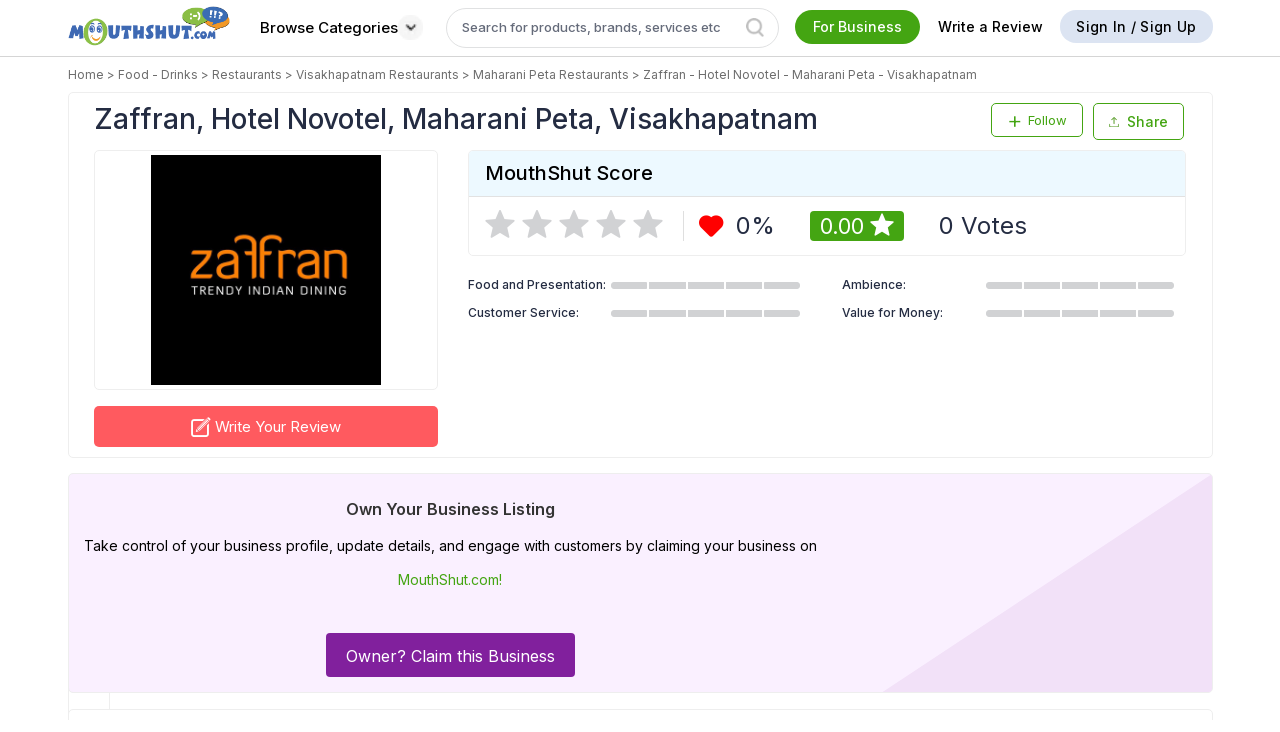

--- FILE ---
content_type: text/html; charset=utf-8
request_url: https://www.mouthshut.com/product-reviews/zaffran-hotel-novotel-maharani-peta-visakhapatnam-reviews-925772557
body_size: 102640
content:


<!DOCTYPE HTML>

<html lang="en" xmlns="http://www.w3.org/1999/xhtml"
xmlns:og="http://ogp.me/ns#"
xmlns:fb="https://www.facebook.com/2008/fbml">
<head id="ctl00_ctl00_Head1"><meta charset="utf-8" /><title>
	ZAFFRAN, HOTEL NOVOTEL,  Reviews, Menu, Phone Number, Ratings - MouthShut.com
</title><meta name="google-site-verification" content="csXOgbUVK4YjZa2eN1-B4WOjYeAReHDGRS2OzSmFk08" /><meta name="facebook-domain-verification" content="bb2xvii3gekxvwoa1e4jcor7cdzp6t" /><meta id="ctl00_ctl00_headMetaContentType" http-equiv="Content-Type" content="text/html; charset=utf-8" /><meta id="ctl00_ctl00_headMetaRobots" name="robots" content="index, follow" /><meta id="ctl00_ctl00_headMetaKeywords" name="KEYWORDS" content="Zaffran, Zaffran Hotel Novotel, Zaffran Hotel Novotel , Zaffran Hotel Novotel address, Zaffran Hotel Novotel contact number, Zaffran Hotel Novotel menu" /><meta id="ctl00_ctl00_headMetaDescription" name="Description" content="Read reviews on Zaffran - Hotel Novotel - Maharani Peta - Visakhapatnam. Explore customer experiences on food quality, ambiance, service, and overall dining experience." /><link rel="alternate" href="https://www.mouthshut.com/product-reviews/zaffran-hotel-novotel-maharani-peta-visakhapatnam-reviews-925772557" hreflang="en"/>
     <!-- Google tag (gtag.js) -->
 <script async src="https://www.googletagmanager.com/gtag/js?id=G-NNYQL8W4GD"></script>
 <script> window.dataLayer = window.dataLayer || []; function gtag() { dataLayer.push(arguments); } gtag('js', new Date()); gtag('config', 'G-NNYQL8W4GD'); </script>
    <style>
        .surveylayer {
            position: fixed;
            z-index: 1111;
            background: #fff;
            left: 34%;
            top: -581px;
            border-radius: 5px;
        }

            .surveylayer section {
                margin: 0;
                padding: 1px;
            }

        .surveylayerclose {
            position: absolute;
            top: 11px;
            right: 11px;
            font-weight: 900 !important;
            /* background-color: #6f9d20; */
            padding: 10px;
            border-radius: 50%;
            color: #666;
            font-size: 13px !important;
        }

        .surveylayer .container {
            overflow: visible;
        }

        .surveylayer .content-sec h2 {
            margin-bottom: 12px;
        }

        #notiPermission {
            display: block;
            position: fixed;
            top: 0px;
            left: 0px;
            right: 0px;
            bottom: 0px;
            background: rgba(0, 0, 0, 0.7);
            z-index: 99999;
        }

        .clr {
            clear: both;
        }

        .popupApp {
            display: block;
            width: 526px;
            background: #fff;
            margin: 0 auto;
            border-radius: 5px;
        }

        .popupMain {
            padding: 15px;
            border-radius: 5px;
        }

        .popupHeader {
        }

        .popupFooterText {
            float: right;
        }

        .popupHeaderLogo {
            padding-right: 2px;
        }

            .popupHeaderLogo img {
                width: 50px;
                border-radius: 50%;
                vertical-align: middle;
            }

        .popupHeader .right {
            width: 86%;
            float: right;
        }

        .notnow {
            color: #6f9d20;
            border: none;
            padding: 6px 17px;
            float: left;
            font-size: 12px;
            text-transform: uppercase;
        }

        .allow {
            float: left;
            width: auto;
            font-size: 12px;
            text-decoration: none;
            text-transform: uppercase;
            border-radius: 3px;
            color: #fff;
            border: none;
            background: #6f9d20;
            padding: 6px 13px;
        }

            .allow:hover {
                color: #fff;
            }


        .window-scroll-layer {
            position: absolute;
            top: 0;
            bottom: 0;
            left: 0;
            right: 0;
            margin: auto;
            z-index: 99;
            background-color: rgba(0, 0, 0, 0.73);
        }

        .login-popup-mandatory {
            padding: 0 20px;
            width: 350px;
            background: #fff;
            position: relative;
            float: none;
            margin: 0 auto;
            text-align: center;
        }

        #dvWindowScrollLayer .icon-close {
            display: none;
        }

        #dvMandatoryLogin {
            display:table !important;
        }

        .login .number {
            overflow:initial !important;
        }

        .number .iti__country-list--dropup{
            width: 259px;
            white-space: initial;
        }
        .number .iti__country{
           margin: 0;
        }
        .number .iti__country-list{
            width: 307px;
            white-space: initial;
            top: 27px;
            left: -10px;
          
        }
        #dvnumber .number .iti__country-list{
          
            height: 80px;

        }
       .layer-signup .signup-container, .layer-signup .otp-container{
           /*height: 205px;*/
       } 
       #txtphone{
           padding-left:84px !important;
       }
    
    </style>
    <script type="text/javascript"> var region = 'in' </script><script type="text/javascript"> var Google = 'G-NNYQL8W4GD' </script>

        <meta name="twitter:site" content="@Mouthshut" />
        <meta name="google-signin-client_id" content="770711875108-gs3p2lvr2clie10akt4gkdsq5apmskto.apps.googleusercontent.com" />
        
    <link href="https://fonts.googleapis.com/css2?family=Inter:wght@100..900&display=swap" rel="stylesheet" />
    <style>

        body {
            font-family: 'Inter', sans-serif !important;
            font-weight: 400;
        }

        .Pverify {
            font-family: 'Inter', sans-serif !important;
            font-style: normal;
            font-stretch: normal;
            line-height: 1.5;
            letter-spacing: normal;
            font-size: 16px;
            margin: 0 0 8px;
            font-weight: 300;
            color: #3d3d3d;
            word-break: break-all;
            word-wrap: break-word;
            word-spacing: 1px;
            display: block;
            text-rendering: optimizelegibility;
        }

       

        .modal_home {
            background: #fff none repeat scroll 0 0;
            margin: auto;
            display: block !important;
            width: auto;
            overflow: auto;
            position: fixed;
            text-align: left;
            top: 50%;
            left: 50%;
            -webkit-transform: translate3d(-50%, -56%, 0);
            -moz-transform: translate3d(-50%, -56%, 0);
            transform: translate3d(-50%, -56%, 0);
            float: left;
            z-index: 99999;
            padding: 20px;
            max-height: 490px;
            width: 100%;
            max-width: 600px;
            bottom: auto;
            right: auto;
        }

        .kyc-modal-home {
            max-width: 424px !important;
            text-align: center !important;
        }

            .kyc-modal-home .number {
                margin: 0 auto;
                font-size: 13px;
                background-color: #fff;
                border: 1px solid #c0c0c0;
                border-radius: 2px;
                padding: 8px 12px;
                overflow: initial;
                box-sizing: border-box;
                width: 70%;
                text-align: initial;
            }

                .kyc-modal-home .number .iti__country-list {
                    width: 267px;
                    white-space: initial;
                    top: 27px;
                    left: -12px;
                    height: 68px;
                }

                .kyc-modal-home .number input {
                    -webkit-appearance: none;
                    border: none;
                    padding: 0;
                    min-width: 194px;
                    margin: 0px 6px;
                    display: inline-block;
                }

            .kyc-modal-home .send-otp-btn {
                margin-top: 0px;
            }

        .otp-title-text {
            padding-bottom: 15px;
            font-size: 24px;
        }

               #phNoValidation{
    width: 70% !important;
    margin-left:70px;
}

        .otp-message {
            font-size: 15px;
            margin-bottom: 15px;
            color: #333;
        }

        .otp-hyper {
            font-size: 15px;
            font-weight: 500;
            /*margin-bottom: 16px;*/
            color: #44a512;
        }

        .otp-warning {
            padding-bottom: 8px;
            padding-top: 8px;
            font-size: 12px;
            color: red;
        }

        .input-otp-code {
            padding: 8px 12px;
            margin: 0 auto;
            margin-bottom: 10px;
            font-size: 13px;
            border: 1px solid silver;
            border-radius: 2px;
            background-color: #fff;
            width: auto !important;
        }

        .modal_home .icon-close {
            position: absolute;
            top: 20px;
            right: 20px;
            font-size: 18px;
        }

        .count-section .share-review .share-text-icon span:nth-child(2):hover {
            color: #44a512 !important;
        }

        .like-com-section .share-review .share-text-icon span:nth-child(2):hover {
            color: #44a512 !important;
        }


        input#txtOTP1 {
            min-width: 75px;
            min-height: 75px;
        }

        input#txtOTP2 {
            min-width: 75px;
            min-height: 75px;
        }

        input#txtOTP3 {
            min-width: 75px;
            min-height: 75px;
        }

        input#txtOTP4 {
            min-width: 75px;
            min-height: 75px;
        }

        #otptextboxes input {
            margin: 0 5px;
            text-align: center;
            line-height: 40px;
            font-size: 50px;
            border: solid 1px rgb(204 204 204);
            box-shadow: 0 0 5px #ccc inset;
            outline: none;
            width: 14%;
            -webkit-transition: all 0.2s ease-in-out;
            transition: all 0.2s ease-in-out;
            border-radius: 2px;
            margin-bottom: 2px;
            width: 50px;
        }

        .input-forms{
            min-width:300px;
        }

        #otptextboxes2FAAold input {
            width: inherit;
        }
        .close-custom.icon-close {
            top: 16px!important;
            font-size: 12px!important;
        }
     
      .rod-footer-title {
          text-align: center;
      }
      .close-custom {
          top: 5px!important;
      }
      .download-app-img img:last-child {
            margin: 0 10px!important;
        }

        .browse-cat .btn-green:hover {
            background-color: #fff !important;
            border: 1px solid #bebcbc;
            color: #000 !important;
            border-top: 2px solid #bebcbc;
            /*font-weight: bold;*/
        }

            .browse-cat .btn-green:hover .white-arw {
                filter: invert(1) !important;
            }

        .close-custom.icon-close {
            top: 16px !important;
            font-size: 12px !important;
            font-size: 12px !important;
        }

        input::placeholder {
            color: rgba(36, 44, 66, 0.7);
        }
        .categories-btn {
            white-space: nowrap;
            background: #fff;
            border: none;
            font-weight: 500;
            padding: 6px 10px !important;
            display:flex;
            align-items:center;
            gap:5px;
        }
        .categories-btn span{
            height:auto;
            line-height:0;
        }
            .categories-btn:hover {
                color: #ffffff;
                background: #44a512;
                padding: 6px 10px !important;
                border-radius: 25px;
            }
        .fr-business {
            cursor: pointer;
        }
        .btn-whitish {
            cursor: pointer;
        }
         .upload-wrapper {
      display: flex;
      align-items: center;
    }

    .custom-file-upload {
      display: inline-block;
      padding: 10px 20px;
      background-color: #aaa;
      color: white;
      cursor: pointer;
      border-radius: 4px;
      position: relative;
    }

.upload-icon {
  width: 13px;
  height: 13px;
  margin-right: 4px;
  vertical-align: middle;
}

    .upload-wrapper input[type="file"] {
      display: none;
    }
    .invalid-feedback {
    text-align:left;
  display: none;
  width: 100%;
  margin-top: 0.25rem;
  font-size: 80%;
  color: #dc3545;
}
    .iti{
        width:100%;
    }
    #txtphoness{
        padding-left:84px !important;
    }
    </style>
    <script src="https://code.jquery.com/jquery-3.6.0.min.js"></script>
   
    <script type="text/javascript">
        if (window.location.protocol !== "https:") {
            window.location.href = window.location.href.replace("http:", "https:");
        }
    </script>
    <script type="text/javascript">
        var srctype = "", txtId = "", srchcat = 0, prevmsgd, prevparameters = "", dupreq = false, msgdlength = 0, access_token = '';
        var accesskey = "258908114133683", sessionrid = '', usessions = '0', srctype1 = '', googleindiaproduct = '012359336354151201297:oyrgc0l5vni', googleusproduct = '016292610696678199915:sf5zwwpcxpo', googleusblog = '016292610696678199915:sf5zwwpcxpo', googleindiablog = '016292610696678199915:bdiiuuck2qo';
        var fbhost = "https://www.mouthshut.com/";
        var mshost = 'https://www.mouthshut.com/';
        var execthis = 0, Sessionfbclose = '', Sessionclosed = '', showLayer = 'False', strFaceBookKey = '146029318804309';
        
        var domainVal = '.mouthshut.com';
        var defProdText = "Search product review";
        var searchpage = ''; try { searchpage = ''; } catch (e) { }
        var stype = "product", cat = 'product';
        var country = "in";
        var Gwebsite = '770711875108-gs3p2lvr2clie10akt4gkdsq5apmskto.apps.googleusercontent.com';
        var arry = new Array();
        var txtP = ''; try { txtP = document.getElementById("txtproduct"); } catch (e) { }
        var type = 1, txtVal = '', txtMVal = '', txtBVal = '', tcount = 0, gsearch = '', totSms = '';
        var corporateName = '';
        var cntFirstname = '';
        var cntMobile = '';
        var cntMobileExt = "91";
        var cntEmail = '';
        var IP = '3.145.183.83';
        var BrowserInfo = 'Chrome/131.0.0.0';
        var trackServerLink = 'https://analytics.mouthshut.com/';
        var th_ext_old = "91";
        var old_hom_ext = '91';
        var facebookid = '0';


        

    </script>

    
			<script  src="https://use.typekit.net/pfk1enb.js"></script>
			<script>try{Typekit.load({ async: true });}catch(e){}</script>
            <link rel="stylesheet" href="https://cdn.jsdelivr.net/npm/lightgallery@2.7.1/css/lightgallery-bundle.min.css" />

<!-- LightGallery JS -->
<script src="https://cdn.jsdelivr.net/npm/lightgallery@2.7.1/lightgallery.min.js"></script>
<script src="https://cdn.jsdelivr.net/npm/lightgallery@2.7.1/plugins/thumbnail/lg-thumbnail.min.js"></script>
<script src="https://cdn.jsdelivr.net/npm/lightgallery@2.7.1/plugins/zoom/lg-zoom.min.js"></script>
<script src="https://code.jquery.com/jquery-3.7.1.min.js"></script>
			 <script src="../INCLUDES/SCRIPTS/uploadphoto.js"></script>

    <style type="text/css">
          @-moz-document url-prefix() {
    .wrapper {
        display: table !important;
    }
   


}
      
        h1, h2, h3, h4, h5, p, a, header, nav, menu, footer, input, textarea, button, .alert, .label, li, div {
            font-family: "proxima-soft","Varela Round",sans-serif !important;
        }

  /*      .module:last-child {
  margin: 0 0 16px !important;

}  */ 

.div-250-300
{
    width:300px;
    margin:0 auto;
    height:250px; 
    background-color: #f1e9e9;
    margin-bottom:16px;
}

.div-long
{
    width:300px;
    margin:0 auto;
    height:500px; 
    background-color: #f1e9e9;
    margin-bottom:16px;
}

.animate-div {         
    background-color: #f1e9e9;
    position: initial;
    transition:ease-in;
    -webkit-animation-name: example_rar;
    -webkit-animation-duration: 1s;
    -webkit-animation-iteration-count: infinite;
}


        @keyframes example_rar {
            0%   {background-color: #f5efef;}
100%  {background-color: #e3d5d5;}
        
}


        .fixedsidebr {
    position: fixed;
    top: 10px;
        }

.morecontent ul {
    display: none;
}

.morecontent {
    display: none;
}

.morelink {
    display: block;
}

.vmh {
    height: 100px;
    padding-top: 10px;
}

.table-content .vmh img {
    max-height: 100%;
    margin: 0 auto;
}

.table-content .vmh a {
    display: initial;
}

.main_pepper {
    width: 360px;
    color: white;
    background-color: white;
    margin-top: -9em;
    margin-left: -15em;
    position: relative;
    text-align: center;
    position: absolute;
    top: 100px;
    left: 0;
    right: 0;
    margin: auto;
    z-index: 999999;
    display: none;
    padding: 20px;
    overflow: hidden;
}

.spnpep {
    color: black;
    font-family: serif;
    font-size: 19px;
    text-align: center;
    display: block;
    margin-top: 0;
}

.txtpep {
    width: 319px;
    margin-top: 15px;
    height: 30px;
    font-size: 15px;
}

.imgPastePrevent {
    position: fixed;
    top: 200px;
    z-index: 9999;
    text-align: center;
    width: 450px;
    height: 250px;
    left: 0;
    right: 0;
    margin: auto;
}

.imgPastePrevent1 {
    position: fixed;
    top: 200px;
    z-index: 9999;
    text-align: center;
    width: 450px;
    height: 250px;
    left: 0;
    right: 0;
    margin: auto;
}

.imgPastePrevent2 {
    position: fixed;
    top: 200px;
    z-index: 9999;
    text-align: center;
    width: 450px;
    height: 250px;
    left: 0;
    right: 0;
    margin: auto;
}

.dveditspecification {
    width: 100%;
    max-width: 600px;
    border: 1px solid #dfdfdf;
    margin: 0px auto;
    overflow: auto;
    position: fixed;
    text-align: left;
    background: #fff;
    top: 50%;
    left: 50%;
    float: left;
    z-index: 9999;
    display: none;
    min-height: auto;
    transform: translate(-50%,-51%);
    -webkit-transform: translate(-50%,-51%);
    font-family: 'Lato', sans-serif;
    font-weight: 400;
    word-spacing: 1px;
    line-height: 1.2 text-rendering: optimizelegibility;
}

.cls-widget {
    width: 100%;
    max-width: 65%;
    border: 1px solid #dfdfdf;
    margin: 0px auto;
    overflow: auto;
    position: fixed;
    text-align: left;
    background: #fff;
    top: 50%;
    left: 50%;
    float: left;
    z-index: 9999;
    display: none;
    min-height: auto;
    transform: translate(-50%,-51%);
    -webkit-transform: translate(-50%,-51%);
    font-family: 'Lato', sans-serif;
    font-weight: 400;
    word-spacing: 1px;
    line-height: 1.2 text-rendering: optimizelegibility;
}

.profile .verifiedimg {
    display: inline-block;
    vertical-align: middle;
    margin-left: 5px;
}

.bottomStrip {
    background-color: #FFFF99;
    position: fixed;
    color: #000;
    padding: 15px;
    width: 265px;
    bottom: 40px;
    right: 50px;
    z-index: 99;
    border-radius: 7px;
    box-shadow: 0 0 2px 1px rgba(0, 0, 0, 0.5);
    display: none;
    box-sizing: border-box !important;
    font-size: 16px;
}

.bottomStrip span {
    vertical-align: top;
    display: inline-block;
}

.bottomStrip .close-btn {
    height: 19px;
    width: 22px;
    background-color: #333333;
    border-radius: 50%;
    color: #fff;
    text-align: center;
    position: absolute;
    height: 19px;
    width: 18px;
    top: 10px;
    right: 10px;
    cursor: pointer;
}

.bottomStrip .bottomStrip-p {
    padding-right: 30px;
    line-height: 1.5;
    text-align: left;
}
.mac-safari .wrapper {
    display: unset !important;
}

.compare-prod1{

    gap:20px !important;

}

.compare-col .cp-img{

    width: 150px;

    height: 100px;

}

.compare-col .cp-img img{

    object-fit:contain;

}
.row:before,.row:after{
    content:none;
}
#dvtemp4 .icon-close {
    position: absolute;
    top: 0px;
    right: 10px;
}
#dvtemp4 .compare-col {
    margin-bottom:10px;
}
    #topspecs{
margin-bottom:10px;
}
/* .stlbord{
   border-bottom: none;
} */
.cspec-head{
    font-weight:500;
}

#liBloglist + p span.smallfontgrey {
    text-align: right;
    display: block; /* Required for text-align to take effect */
}

.idspec{
 border:1px solid #eee;
padding:10px;
width:101% !important;
border-radius:2px;
}
.borderBottom{
        padding-bottom: 3px;
    border-bottom: 1px solid #eee;
}
.thanks-modal{
    height: 100px;
    background: #fff;
    z-index: 9999;
    position: relative;
}
.upload-pics1{
    width: 100%;
    max-width: 450px;
    border: 1px solid #dfdfdf;
    margin: 0 auto;
    overflow: auto;
    position: fixed;
    background: #fff;
    float: left;
    z-index: 9999;
    display: none;
    min-height: auto;
    transform: translate(-50%, -51%);
    -webkit-transform: translate(-50%, -51%);
        padding: 20px;
        text-align: left;
    top: 50%;
    left: 50%;
}
.right-module h3 a{
    font-size: 16px;
    font-weight: 600;
    margin-bottom: 0;
    word-break: break-word;
    color: #333;
    /* padding: 0px 10px 0px 10px; */
    display: -webkit-box;
    -webkit-line-clamp: 2;
    -webkit-box-orient: vertical;
    overflow: hidden;
    text-overflow: ellipsis;
    max-height: 4em;
}.right-module h3 a:hover{
    color: #333 !important;
}
</style>


<link rel="preload" href="/bundles/css/rar?v=ghNpzpInEOQwiNsdHuGztfeYTmGZRGE2rBVP20Ml6jE1" as="style" onload="this.onload=null;this.rel='stylesheet'">
<noscript><link rel="stylesheet" href="/bundles/css/rar?v=ghNpzpInEOQwiNsdHuGztfeYTmGZRGE2rBVP20Ml6jE1"/></noscript>


    
    <link href="/APP_THEMES/css/generic/font.css" rel="stylesheet" />
    
    <link rel="preload" href="/APP_THEMES/Vendors_New/intelPicker/css/intlTelInput.css" as="style" onload="this.onload=null;this.rel='stylesheet'">
    <noscript><link rel="stylesheet" href="/APP_THEMES/Vendors_New/intelPicker/css/intlTelInput.css"></noscript>

    <link href="../../APP_THEMES/MainCSS/Common/common-new.css" rel="stylesheet" />
    <link href="../../APP_THEMES/css/generic/newFooter.css" rel="stylesheet" />
    
    <script src="https://use.typekit.net/pfk1enb.js"></script>
    <script>try { Typekit.load({ async: true }); } catch (e) { }</script>
    <link href="https://fonts.googleapis.com/css?family=Varela+Round" rel="stylesheet" />


        <script type="text/javascript">
            (function (i, s, o, g, r, a, m) {
                i['GoogleAnalyticsObject'] = r; i[r] = i[r] || function () {
                    (i[r].q = i[r].q || []).push(arguments)
                }, i[r].l = 1 * new Date(); a = s.createElement(o),
                m = s.getElementsByTagName(o)[0]; a.async = 1; a.src = g; m.parentNode.insertBefore(a, m)
            })(window, document, 'script', '//www.google-analytics.com/analytics.js', 'ga');

            ga('create', 'G-NNYQL8W4GD', 'mouthshut.com');
            ga('send', 'pageview');



            // function showMandatoryAjaxLogin() {
            //     debugger;
            //     if (typeof (Storage) !== "undefined") {
            //         if ("sa_cc" in localStorage) {
            //             if (Number(localStorage.getItem('sa_cc')) > 0) {
            //                 $(".window-prevent-scroll").css("overflow", "hidden").css("filter", "blur(3px)");
            //                 $("#dvWindowScrollLayer").css("display", "block");

            //                 $.get("/ajaxlogin.aspx?login=1&mandatory=1", function (data, status) {
            //                     $("#dvMandatoryLogin").html(data);
            //                 });
            //             } else {
            //                 localStorage.setItem('sa_cc', '1');
            //             }
            //         } else {
            //             localStorage.setItem('sa_cc', '1');
            //         }                                     
            //     } 


            //}

            function showMandatoryAjaxLogin() {
                $(".window-prevent-scroll").css("overflow", "hidden").css("filter", "blur(3px)");
                $("#dvWindowScrollLayer").css("display", "block");
                $("#mainBody").css("overflow", "hidden");

                $.get("/ajaxlogin.aspx?login=1", function (data, status) {
                    $("#dvMandatoryLogin").html(data);

                });
            }



        </script>
        <script>
            var GeoLocationAppId = 'AIzaSyAe8TXad381bi94gOZMGn1lPz0pHGd4kF0';
            var IsSurveyMaintenance = '1';
            var ver_otp_ext = '91';
            
        </script>
        
        <script type="text/javascript" src="/bundles/js/master_critical?v=KYm9oVecxl4badLujhziNUPIMDMszNrL3lbnjjyGWeo1"></script>
        <script defer type="text/javascript" src="/bundles/js/master_rr?v=YCgNGMNdzeb4FXDmQsNfXQvETNu1fnMdSBR2oLLJUQk1"></script>
        
        <script src="../INCLUDES/Scripts/common-new.js"></script>


        
        <meta name="twitter:card" content="summary_large_image" />
        <meta property="og:type" content="website" />
        <meta property="og:sitename" content="mouthshut" />
        <meta property="og:image" content="https://image3.mouthshut.com/images/imagesp/925772557s.png" />
        
	    <meta property="og:url" content="https://www.mouthshut.com/product-reviews/zaffran-hotel-novotel-maharani-peta-visakhapatnam-reviews-925772557" />
        <meta property="og:title" content="Zaffran - Hotel Novotel - Maharani Peta - Visakhapatnam Reviews and Ratings - MouthShut.com" />
        <meta name="twitter:image" content="https://image3.mouthshut.com/images/imagesp/925772557s.png" />
	    <meta name="twitter:title" content="Zaffran - Hotel Novotel - Maharani Peta - Visakhapatnam Reviews and Ratings - MouthShut.com" />
        <meta property="og:description" content="" />
        <meta itemprop="image" content="https://image3.mouthshut.com/images/imagesp/925772557s.png" />
        <link rel="canonical" href="https://www.mouthshut.com/product-reviews/zaffran-hotel-novotel-maharani-peta-visakhapatnam-reviews-925772557" />
        <link rel="alternate" media="only screen and (max-width: 640px)"  href="https://m.mouthshut.com/product-reviews/zaffran-hotel-novotel-maharani-peta-visakhapatnam-reviews-925772557" />
        
        <meta property="og:image:width" content="400" />
        <meta property="og:image:height" content="300" />
        <meta property="fb:app_id" content="146029318804309" />
    
    
    



    <script type="text/javascript">function action1(a) { window.open(a) } function hovercontent(a, b) { $(b).children(".dvad-popup").children(".dvadpopcontent").children(".content").html(a) };</script>

</head>

<body id="mainBody" onkeydown="ToShowLayer()" onmousemove="ToShowLayer()">
    <div id="dvWindowScrollLayer" class="window-scroll-layer" style="display: none;">
        <div class="login-popup-mandatory layer-signup">
            <div  class="signup-container table">
                <div id="dvMandatoryLogin">   </div>
            </div>
        </div>
    </div>
    <div class="window-prevent-scroll">
        <form name="aspnetForm" method="post" action="https://www.mouthshut.com/product-reviews/zaffran-hotel-novotel-maharani-peta-visakhapatnam-reviews-925772557" id="aspnetForm" enctype="multipart/form-data">
<div>
<input type="hidden" name="__EVENTTARGET" id="__EVENTTARGET" value="" />
<input type="hidden" name="__EVENTARGUMENT" id="__EVENTARGUMENT" value="" />
<input type="hidden" name="__VIEWSTATE" id="__VIEWSTATE" value="/[base64]" />
</div>

<script type="text/javascript">
//<![CDATA[
var theForm = document.forms['aspnetForm'];
if (!theForm) {
    theForm = document.aspnetForm;
}
function __doPostBack(eventTarget, eventArgument) {
    if (!theForm.onsubmit || (theForm.onsubmit() != false)) {
        theForm.__EVENTTARGET.value = eventTarget;
        theForm.__EVENTARGUMENT.value = eventArgument;
        theForm.submit();
    }
}
//]]>
</script>


<script src="/WebResource.axd?d=e146QEH-M8FHCvCYh70omgL0bCPS2UCJaiUsPz6QIMrcKCI8z5C2WxHutYyafMrchg4OpT7G9cf8R-0Yit20tX9dM6hZ6Z0IGuWgZA3Met41&amp;t=638563469773552689" type="text/javascript"></script>


<script src="/ScriptResource.axd?d=HV7bGMl-OP7MvECPbmMCJuvbkeZeW7WGATstq9-PYJzESKX__sbp5I-toXAvkF1kuZMiMCTqgqlcXdb5oFDXo8AlqYOiZX64a6Btz5p-W45WoLEFY4z9s_QkzE4YZb1P91df9vJVSubDM4J33AQS9MX4_QFaZFQ_lZMHbDzh4dWJzeEfHZT-XZwVZ-_tRvmI0&amp;t=ffffffffc820c398" type="text/javascript"></script>
<script type="text/javascript">
//<![CDATA[
if (typeof(Sys) === 'undefined') throw new Error('ASP.NET Ajax client-side framework failed to load.');
//]]>
</script>

<script src="/ScriptResource.axd?d=TU44dItx4gNopHcy_mL6EXmi7bCR3oSuORRcPUSR044RW9wdaXOv5rkcykf4LF2hJM93mvsL5lzyWfQVebt5xXf4tIaNfZsXPjNpGc1nzNRw4eusmHWOLG4crEtQxuc81bHcNeFI70kKYsn4L5HLf5Yx-Rw-zH-BCW6iz1pcCxYM88GvyhMqo8fTG4I7d2NK0&amp;t=ffffffffc820c398" type="text/javascript"></script>
<script src="/ScriptResource.axd?d=JoQesyO703-l3DrpxB9YvYThMEmyBUq1jvboo4TpfoanS1dZrlBbI1nrODleTLKSwVRL60C9qOfZkjWDqT0WhAHYzaB8Zd29Z2p6o5fHLBdsbN5NrxA5l-mXzWyWljm7JoGZAoKTeeQUN46-h6WeMozdGH-9tjk8eVNZlidKEAc1&amp;t=ffffffff8b3ffb57" type="text/javascript"></script>
<script src="/ScriptResource.axd?d=ZwdUduLDgesl0NI4t3ZpKPNJXLbGt0bpantEiN1_AG7-s0D-HCEZSIunQbJc7LYP9S2hgBlCfpmB23KjwILPxFIEbfugVA3FsOG0-YT894ct1kY1vlR3nFYhDkumeqrZrGZvPZ8jsEUq3ba6jl_atmfcx0-U3fleyPoNJGIrNvs1&amp;t=ffffffff8b3ffb57" type="text/javascript"></script>
<script src="/ScriptResource.axd?d=i-rRUoMQW8adS5ypx7pJ8kHix_UFcgZzMoDEV1vZi0iYVsx1UD0CuAYJyjh-WCUJqo9aG0L-kE-B3JkqqmzzsuVM2GKvhXLWs8Ra2HZ75VD-OJUb9qfQrdRSUJ7-lVYP3cB-guiQpEoELPfef4PZNR3lWOPRtALKFPePNYzF00M1&amp;t=ffffffff8b3ffb57" type="text/javascript"></script>
<script src="/ScriptResource.axd?d=DLb3PMHvWQhbB1yA2kUmHaCxM8AM0K6TFqvnzToBFJCup8ikCJK2mJyDm5i6WZ-7uiDT1vTsLS0C5ei5_JtbFR_B5BXlLHq0cYfs4KBvk87Hssw0mH8swxFi9aa1lW76HyddDw5NWnY8QJNxYDGHx65JdSe7e62R_6z_rVwYBqU1&amp;t=ffffffff8b3ffb57" type="text/javascript"></script>
<script src="/ScriptResource.axd?d=2mD5RIRd5qeAfbEzsAiEf7pn4MNMol2x3Ujgw8DSyPaBC0gxfv1ldqNtw21VIqt1edB6gJi24JP86_saaGR8HD22HobtVW-PRuHw5qDZuKCyjtgKfdWL3nAnow9WU9ytYmyo_3XT1XwfOmA1iBZv-S7HzWiWgAA42sBaoBebv401&amp;t=ffffffff8b3ffb57" type="text/javascript"></script>
<script src="/ScriptResource.axd?d=cblkQorynX8MOZTjguV9gZyYcDE3w5BANZJCAbuNb-YnGfDWzYzaO2hwCpZ8ujKcWa1Ywy3vxOLQ5nd_NmDGS7i9uKX-A-ors6BlzIFG3gpalEWSQEVwqqsLUd3VfcaEwmEgQdWJxAAVGx9SZXTzE1QeZSH0s462KhA8JO0YQMw1&amp;t=ffffffff8b3ffb57" type="text/javascript"></script>
<script src="/includes/scripts/AutoCompleteBehavior.js" type="text/javascript"></script>
<div>

	<input type="hidden" name="__VIEWSTATEGENERATOR" id="__VIEWSTATEGENERATOR" value="536F28CF" />
</div>

            <div class="surveylayer">
                <section class="content-sec">
                    <div class="container text-center">
                        <span class="surveylayerclose icon-close pull-right"></span>
                        <p>MouthShut.com Would Like to Send You Push Notifications. Notification may includes alerts, activities & updates.</p>
                        <iframe id="myIFrame" src="" width="450" height="450" style="border: 0; border-top-left-radius: 6px;"></iframe>
                    </div>
                </section>
            </div>

            <div id="notiPermission" style="display: none;">
                <div class="popupApp" style="" id="premission_ask">
                    <div class="popupMain">
                        <div class="popupHeader" style="">
                            <div class="clr" style=""></div>
                            <div class="table">
                                <div class="popupHeaderLogo" style="">
                                    <img style="" src="/images/Desktop_app_icon.png"/>
                                </div>
                                <div class="" style="font-size: 15px;">MouthShut.com would like to send you notifications.</div>
                            </div>
                            <div class="clr"></div>
                            <div class="popupFooterText" style="">
                                <a class="notnow" id="notifynotnow" style="">No Thanks</a>
                                <button type="button" class="allow" id="notifyallow" style="">Allow</button>
                            </div>
                            <div class="clr"></div>
                        </div>
                    </div>
                </div>
            </div>

            <a href="https://plus.google.com/101220535911650905027" rel="publisher" style="display: none"></a>
            <img id="track" src="/images/common/clear.gif" alt="" style="width: 1px; height: 1px; display: none" />


 <script type="text/javascript">

     document.addEventListener("DOMContentLoaded", function (event) {
         setTimeout(function () {

             /*<![CDATA[*/ var secureHost = 'https://www.mouthshut.com/'; function tracking(b, a) { $.post("/tracking.aspx", { typ: b, subtype: a }, function (c) { }) } function tracking1(a) { var b = a; $.ajax({ type: "GET", url: "/tracking.aspx", data: b, dataType: "html", async: false, success: function (c) { } }) } function trackingasync(a) { var b = a; $.ajax({ type: "GET", url: "/tracking.aspx", data: b, dataType: "html", async: true, success: function (c) { } }) }document.getElementById("track").src = "https://analytics.mouthshut.com/index.aspx?ip=3.145.183.83&amp;sid=xjsyhg43qvt03pmltde0lt25&amp;url=%2fproduct-reviews%2fzaffran-hotel-novotel-maharani-peta-visakhapatnam-reviews-925772557&amp;cid=925772557&amp;r=www.mouthshut.com&amp;uid=Guest&amp;parent=7&amp;parent2=169&amp;level1=925771701&amp;keywords=&amp;ind=2&amp;site=1&bot=0"; $(document).ready(function () { $("a").click(function () { if (this.href.indexOf("http") > -1 && this.href.indexOf("https://www.mouthshut.com/") == -1) { var a = "https://analytics.mouthshut.com/index.aspx?ip=3.145.183.83&amp;sid=xjsyhg43qvt03pmltde0lt25&amp;url=%2fproduct-reviews%2fzaffran-hotel-novotel-maharani-peta-visakhapatnam-reviews-925772557&amp;burl=" + this.href + "&amp;cid=925772557&amp;r=www.mouthshut.com&amp;uid=Guest&amp;parent=7&amp;parent2=169&amp;level1=925771701&amp;keywords=&amp;ind=2&amp;site=1&bot=0"; document.getElementById("track").src = a } }) });;/*]]>*/

                    }, 1000);

                });



            </script>


            
    <div id="fb-root"></div>
    <script type="text/javascript">
        $(window).bind("pageshow", function (event) {
            if (event.originalEvent.persisted) {
                window.location.reload()
            }


        });

    </script>

    <script>


        function fbshareTrack(facebookreviewurl) {

            if (usessions > 0 && facebookreviewurl != null && facebookreviewurl != "") {
                $.get('https://www.mouthshut.com/tracking/hits.php?sharecnt=f&key=' + encodeURIComponent(facebookreviewurl) + '&user=' + usessions, function (res) {
                });

            }
        }

        var strFaceBookKey = "146029318804309";

        window.fbAsyncInit = function () {
            FB.init({ appId: strFaceBookKey, status: true, cookie: true, xfbml: true, version: 'v2.9' });
            //FB.getLoginStatus(function (response) {   // Called after the JS SDK has been initialized.
            //    console.log("Inside FB login status");
            //    //statusChangeCallback(response);        // Returns the login status.
            //});
        };

        (function (d, s, id) {
            var js, fjs = d.getElementsByTagName(s)[0];
            if (d.getElementById(id)) { return; }
            js = d.createElement(s); js.id = id;
            js.src = "https://connect.facebook.net/en_US/sdk.js#version=v2.8&appId=" + strFaceBookKey + "&status=true&cookie=true&xfbml=true";
            fjs.parentNode.insertBefore(js, fjs);
        }(document, 'script', 'facebook-jssdk'));




        $(document).ready(function () {

            try {

                var redirecturl = window.location.href;
                var verfiedUrl = 0;

                if (window.location.href.indexOf("verrevid=") > -1) {
                    verfiedUrl = 1;
                }

                if (user_id == 0 && facebookid == 0 && verfiedUrl == 0) {
                    FB.getLoginStatus(function (response) {   // Called after the JS SDK has been initialized.

                        statusChangeCallback(response);        // Returns the login status.
                    });
                }

                function statusChangeCallback(response) {  // Called with the results from FB.getLoginStatus().
                    if (response.status === 'connected') {   // Logged into your webpage and Facebook response.authResponse.accessToken.

                        DirectLogin(response.authResponse.accessToken);
                        //window.location.href = 'https://www.mouthshut.com/facebooklogin/facebookintermediate.aspx?reg=1~';

                    } else if (response.status === 'not_authorized') {
                        AskPermissionForLogin();
                    }

                    else {                                 // Not logged into your webpage or we are unable to tell.

                    }
                }

                function DirectLogin(token) {                      // Testing Graph API after login.  See statusChangeCallback() for when this call is made.
                    FB.api("https://graph.facebook.com/me?&fields=id,name,email,first_name,last_name,birthday,picture,hometown,gender,website", function (response) {

                        window.document.forms[0].hdnId.value = response.id;
                        window.document.forms[0].hdnEmail.value = response.email;
                        window.document.forms[0].hdnName.value = response.name;
                        window.document.forms[0].hdnfname.value = response.first_name;
                        window.document.forms[0].hdnlname.value = response.last_name;
                        if (response.gender) { window.document.forms[0].hdngen.value = response.gender; }
                        if (response.birthday) { window.document.forms[0].hdndob.value = response.birthday; }
                        window.document.forms[0].hdnimgsrc.value = 'https://graph.facebook.com/' + response.id + '/picture?type=large';
                        if (response.hometown) { window.document.forms[0].hdnHmeCty.value = response.hometown.name; }
                        if (response.location) { window.document.forms[0].hdnLoc.value = response.location.name; }
                        if (response.bio) { window.document.forms[0].hdnAbtMe.value = response.bio; }
                        if (response.website) { window.document.forms[0].hdnWeb.value = response.website; }
                        window.document.forms[0].hdntoken.value = token;
                        window.document.forms[0].hdnOpener.value = 1;
                        window.document.forms[0].hdnRedPath.value = '';
                        window.document.forms[0].action = 'https://www.mouthshut.com/facebooklogin/fbreg.aspx?l=0&redirecturl=' + redirecturl + '&act_type=0&fromSource=1';
                        window.document.forms[0].submit();

                    });
                }

                function AskPermissionForLogin() {
                    FB.login(function (response) {
                        // console.log("FB login response " + JSON.stringify(response));
                        if (response.authResponse) {
                            DirectLogin(response.authResponse.accessToken);
                        } else {

                        }
                    }, { scope: 'email' });
                }

            }
            catch (e) { console.log(e) }
        });

        $(document).ready(function () {
            var userid = '0';
            if (userid > 0) {
                document.getElementById("email").value = ''
                document.getElementById("name").value = ''
                document.getElementById("mobileno").value = ''

            }
            var wid = '0';
            if (wid == 1) {
                ajaxLogin('', 1);
            }
        });

        function movetoNext(current, nextFieldID) {
            if (current.value.length >= current.maxLength) {
                document.getElementById(nextFieldID).focus();
            }
        }

        function submit_corporate() {
            alert('Write review feature is not available for Brand Pulse!');
            return false;
        }
        function showFileName() {
            const input = document.getElementById('inpUploadFile');
            const fileName = document.getElementById('fileName');
            fileName.textContent = input.files.length ? input.files[0].name : 'No file chosen';
        }
        
    </script>






    
    <script src="https://accounts.google.com/gsi/client" async defer></script>
    <div id="g_id_onload"
        data-client_id="58314642119.apps.googleusercontent.com"
        data-login_uri="https://www.mouthshut.com//facebooklogin/Data_login_uri.aspx"
        data-your_own_param_1_to_login=""
        data-your_own_param_2_to_login=""
        data-cancel_on_tap_outside="false">
    </div>
    

    <div class="AjaxloginCorp1 text-center" id="corpLoginModal" style="display: none;">
        <div class="modal-header">
            <div class="modal-title m-auto">Sign In as Brand</div>
            <i class="icon-close close" data-dismiss="modal" aria-label="Close"></i>
        </div>
        <div class="modal-body">
            <div class="alert alert-danger d-none1" id="dvErrorMsgLoginCorp"></div>
            <div class="form-group">
                <input type="text" id="loginIdCorp" class="form-control" placeholder="Brand ID or Email Address" />
            </div>
            <div class="form-group">
                <input type="password" id="pwdCorp" class="form-control" autocomplete="off" placeholder="Password" />
            </div>
            <div class="text-center forgot-pass">
                <a href="https://www.mouthshut.com/signup/login/forgot_pwd.php" target="_blank">Forgot username or password?</a>
            </div>
            <div class="text-center">
                <button type="submit" class="btn btn-primary" onclick="event.preventDefault();return ajaxCorpLogin()">Sign In</button>

            </div>
            <hr>
            <div class="text-center sign-up-email">
                <a href="https://www.mouthshut.com/brand-sign-up">Sign Up as Brand</a>
            </div>
        </div>
    </div>
    <div class="alert d-none lblhelpAlert" style="display: none;z-index:999999;" role="alert" id="lblhelpAlert">
    </div>
    <div id="dvAllpopContainer" class="header_new">

        <div class="help-frm a" style="display: none;" id="helpform">
            <div>
                <div class="modal-head text-center">Concern & Feedback Form</div>
            </div>
            <div class="help-form">
                <div class="row">
                    <div id="errMsgss" role="alert" class="alert alert-danger" style="display: none;"></div>
                    <div class="col-12 PA-0">
                        <div class='form-group'>
                            <input type="text" id="txtNamee" class="input-forms" value="" onkeyup="validateBorder('txtNamee')" onkeydown="validateBorder('txtNamee')" placeholder="" />
                            <label for='txtNamee'>Name</label>
                            <label class="invalid-feedback" id="nameValidation">
                                Please enter your full name.
                            </label>
                        </div>
                        <div class='form-group'>
                            <input type="text" class="input-forms" value="" onkeypress="return IsNumeric(event);" onkeyup="validateBorder('txtphoness')" onkeydown="validateBorder('txtphoness')" placeholder=" " id="txtphoness" maxlength="10"  />
                            <label style="left:5rem;" for='txtphoness' id="txtContactss">Phone Number</label>
                            <label class="invalid-feedback"  id="phNoValidation">
                                Please enter a valid phone number.
                            </label>
                        </div>
                        <div class='form-group'>
                            <input type="email" class="input-forms" id="txtEmails" value="" onkeyup="validateBorder('txtEmails')" onkeydown="validateBorder('txtEmails')" placeholder="" />
                            <label for='txtEmails'>Email Address</label>
                            <label class="invalid-feedback" id="emailValidation">
                                Please enter a valid email address.
                            </label>
                        </div>
                        <div class='form-group'>
                            <textarea class="comment-box input-forms" onkeyup="validateBorder('txtcommentss')" onkeydown="validateBorder('txtcommentss')" id="txtcommentss" placeholder=""></textarea>
                            <label for='txtcommentss'  id="txtCommentLabel">Comments</label>
                            <label class="invalid-feedback" id="commentValidation">
                                Please enter your comments.
                            </label>
                        </div>
                         <div class="upload-wrapper">
     <label class="custom-file-upload">
       <img src="../ImageServerWeb/support-upload.svg" alt="Upload" class="upload-icon">
       Upload
       <input class="input-forms" name="files[]" multiple type="file" id="inpUploadFile" onchange="showFileName()" />
     </label>
       <span class="file-name" id="fileName" style="padding-left:10px;overflow:hidden;white-space:nowrap;text-overflow:ellipsis;max-width:60%;">No file chosen</span>
                              
     </div>
                        <div class="invalid-feedback" id="fileValidationLabelId">Please fix attached files.</div>


                    </div>
                    <div class="col-12 PA-0">
                        <button class="btn btn-primary" id="btnsubmitss" onclick="callFeedbackForm1(IP,BrowserInfo)" type="button">Submit</button>
                    </div>
                </div>
            </div>

        </div>
        <div class="help-otp-black-layer hide"></div>
        <div class="help-otp-verify-holder hide">
            <div class="help-otp-title-text">
                OTP Verification
            </div>
            
            <div class="help-otp-message">
                <span id="ctl00_ctl00_ContentPlaceHolderFooter_lblhelpno" class="lblhelpno"></span>
            </div>
            <div class="help-otp-hyper">
                <a onclick="FocusTelephone();">Wrong number?</a>
            </div>
            
            <p class="warning">
                <span id="ctl00_ctl00_ContentPlaceHolderFooter_errhelpotp" class="errormessage errhelpotp" style="display: none; margin-bottom: 11px; text-align: center;"></span>
            </p>
            <p class="warning">
                <span id="ctl00_ctl00_ContentPlaceHolderFooter_errhelpotpresend" class="errormessage errhelpotpresend" style="display: none; margin-bottom: 10px; text-align: center;"></span>
            </p>
            <input name="ctl00$ctl00$ContentPlaceHolderFooter$txthelpotp" type="text" maxlength="4" id="ctl00_ctl00_ContentPlaceHolderFooter_txthelpotp" class="help-input-otp-code" onkeypress="return IsNumeric(event);" onpaste="return false;" />
            <div class="help-otp-message">Enter the 4-digit code</div>
            <div class="help-otp-hyper">
                <a onclick="resendhelpOtp(event);" id="ctl00_ctl00_ContentPlaceHolderFooter_lnkhelpresendotp" href="javascript:__doPostBack(&#39;ctl00$ctl00$ContentPlaceHolderFooter$lnkhelpresendotp&#39;,&#39;&#39;)">Resend OTP</a>
                
            </div>
            
            <input type="submit" name="ctl00$ctl00$ContentPlaceHolderFooter$btnhelpVerify" value="Verify" id="ctl00_ctl00_ContentPlaceHolderFooter_btnhelpVerify" class="btn btn-primary otphelpVerify help-otp-verify-btn" />

        </div>
        <div class="kyc-modal-home hide text-center" style="display: none;">
            <div id="contact-verification_home">
                <p class="Pverify">Secure your account</p>
                <p style="margin-bottom: 0px;">Please enter your valid contact number to receive OTP.</p>
                <div class="number">
                    <input id="verifytxtphone_home" class="pull-left" autocomplete="off" maxlength="10" type="text" placeholder="Mobile Number" style="width: auto !important;" onkeypress="return isNumberKey(event);" onblur="ChkNumber_home();" />
                </div>
                <div>
                </div>
                <div class="otp-warning">
                    <span id="ctl00_ctl00_ContentPlaceHolderFooter_errno1_home" class="errormessage" style="display: none"></span>
                </div>
                <div class="send-otp-btn text-center">
                    <button onclick="savekey_home(&#39;verifytxtphone_home&#39;);return false;" class="btn btn-primary">Send OTP</button>
                </div>
            </div>
            <div id="otp-verification_home" style="display: none;">
                <div class="otp-title-text">
                    OTP Verification
                </div>

                <div class="otp-message">
                    <span id="lblno_home"></span>
                </div>

                <div class="otp-warning">
                    <span id="ctl00_ctl00_ContentPlaceHolderFooter_errotp_home" class="errormessage" style="display: none"></span>
                </div>
                <div class="otp-warning">
                    <span id="ctl00_ctl00_ContentPlaceHolderFooter_errotpresend_home" class="errormessage" style="display: none"></span>
                </div>
                

                <div class="input-group" id="otptextboxes" style="display: inline-flex;">
                    <input class="form-control" id="txtOTP1" maxlength="1" type="text" onkeypress="return isNumberKey(event)" onpaste="return false;" clientidmode="static" onkeyup="movetoNext(this, 'txtOTP2')" />
                    <input class="form-control" id="txtOTP2" maxlength="1" type="text" onkeypress="return isNumberKey(event)" onpaste="return false;" clientidmode="static" onkeyup="movetoNext(this, 'txtOTP3')" />
                    <input class="form-control" id="txtOTP3" maxlength="1" type="text" onkeypress="return isNumberKey(event)" onpaste="return false;" clientidmode="static" onkeyup="movetoNext(this, 'txtOTP4')" />
                    <input class="form-control" id="txtOTP4" maxlength="1" type="text" onkeypress="return isNumberKey(event)" onpaste="return false;" clientidmode="static" />
                </div>

                <div class="otp-message">Enter 4-digit code</div>
                <div class="otp-hyper" id="pop_resend" style="margin-bottom: 16px;">
                    <a onclick="savekey_home('resend');" style="margin-left: 15px;">Resend OTP</a>
                    <a onclick="FocusTelephone_home();" style="margin-left: 20px;">Wrong Number?</a>
                </div>
                <div class="otp-hyper" id="pop_rem_time" style="display: none; margin-bottom: 16px;"></div>
                <button onclick="fncverifyOTP_home();return false;" class="btn btn-primary otp-verify-btn">SUBMIT</button>

            </div>
            <div id="otp-success_home" style="display: none">
                <div class="otp-success-msg">Hurray! Your contact number has been verified. </div>
                
            </div>
        </div>
        
    </div>
    <div id="black_overlay" style="color: white;width: 100%;background-color: #00000066;z-index: 10000;position: absolute;height: 100%;display:none"></div>
    <input type="hidden" name="hdnfrnds" /><input type="hidden" name="hdnId" />
    <input type="hidden" name="hdnEmail" /><input type="hidden" name="hdnName" /><input type="hidden" name="hdnfname" /><input type="hidden" name="hdnlname" /><input type="hidden" name="hdngen" /><input type="hidden" name="hdndob" /><input type="hidden" name="hdnimgsrc" /><input type="hidden" name="hdnHmeCty" /><input type="hidden" name="hdnLoc" /><input type="hidden" name="hdnOpener" /><input type="hidden" name="hdnAbtMe" /><input type="hidden" name="hdnWeb" /><input type="hidden" name="hdntoken" /><input type="hidden" name="hdnRedPath" />
    <input type="hidden" id="name" />
    <input type="hidden" id="email" />
    <input type="hidden" id="mobileno" />
    <div id="crop_black_overlay" style="width: 100%; height: 100%; display: none; z-index: 2147483645;"></div>
    <div style="margin-left: 280px; margin-top: 150px; display: none; z-index: 2147483647;" class="popuplayer2" id="fbLoginLayer"></div>
    <div style="width: 336px; margin-left: 260px; margin-top: 150px; display: none;" class="popuplayer2" id="fbSuccLayer">
        <div class="bdr-tb"></div>
        <div class="bdr-lr"></div>
        <div class="top-left"></div>
        <div class="top-right"></div>
        <div class="bottom-right"></div>
        <div class="bottom-left"></div>
        <div class="inner">
            <a id="close1" class="pull-right" href="javascript:void(0)" onclick="javascript:$('#fbSuccLayer').hide();"><span class="fr i-close1" title="Close">
                <img src="../../APP_THEMES/images/category/Close - Dark.svg"></span></a>
            <div style="background-color: #BCBCBC; padding: 5px 10px;"><span style="font-size: 14px;" class="font"><strong id="titletext1">Thank You!</strong></span></div>
            <div style="padding: 10px;">
                <div style="" id="floginconfirm" class="confirmationbox"><span>You have been loggedin via facebook</span></div>
            </div>
        </div>
    </div>
    <div class="container-fluid">
        <header>
            <div class="container table ">
                <div class="logo">
                    <div class="">
                        <a id="ctl00_ctl00_ContentPlaceHolderFooter_logoimages" href="https://www.mouthshut.com/" href="https://www.mouthshut.com" target="_top"><img src="https://image3.mouthshut.com/images/Offline/Common/Images/Logo/Desktop/MSlogo.png" alt="MouthShut Logo" style="border-width:0px;" /></a>
                    </div>
                    <div class="browse-cat">
                        <nav class="categories-btn">
                            Browse Categories
                           
                            <span><img src="../../ImageServerWeb/webp/browse-icon.webp" width="25"/></span>

                            <div id="dmenu1" class="category-listing browse-cat-holder cat-hover" style="max-width:1200px!important;"><div class="browse-cat-shadow">
    <div class="custom-container">
        <div class="row p-15" style="gap:0px;">
            <div class="col-md-3 col-6 browse-cat-type" style="max-width:24%;">
                <a class="browse-cat-type-text active"
                   href="https://www.mouthshut.com/automotive-proid-1">

                    <img loading="lazy" src="/ImageServerWeb/webp/Automotive.webp" alt="Automotive"/>
                    Automotive
                </a>
                <a class="browse-cat-type-text"
                   href="https://www.mouthshut.com/books-proid-17">

                    <img loading="lazy" src="/ImageServerWeb/webp/Books.webp" alt="Books"/>
                    Books
                </a>
                <a class="browse-cat-type-text" href="https://www.mouthshut.com/realestate">

                    <img loading="lazy" src="/ImageServerWeb/webp/Real Estate.webp" alt="Real Estate"/>
                    Real Estate
                </a>
                <a class="browse-cat-type-text"
                   href="https://www.mouthshut.com/educational-institution-proid-19">

                    <img loading="lazy" src="/ImageServerWeb/webp/Educational-Institution.webp" alt="Educational Institution"/>
                    Educational Institution
                </a>
                <a class="browse-cat-type-text" href="https://www.mouthshut.com/electronics-proid-5">

                    <img loading="lazy" src="/ImageServerWeb/webp/Electronics.webp" alt="Electronics"/>
                    Electronics
                </a>
                <a class="browse-cat-type-text" href="https://www.mouthshut.com/computers-proid-3">

                    <img loading="lazy" src="/ImageServerWeb/webp/Computers.webp" alt="Computers"/>
                    Computers
                </a>
                <a class="browse-cat-type-text" href="https://www.mouthshut.com/softwares-proid-926737">

                    <img loading="lazy" src="/ImageServerWeb/webp/Softwares.webp" alt="Softwares"/>
                    Softwares
                </a>
                <a class="browse-cat-type-text" href="https://www.mouthshut.com/employee-reviews-and-ratings">

                    <img loading="lazy" src="/ImageServerWeb/webp/Employers.webp" alt="Employers"/>
                    Employers
                </a>

                <a class="browse-cat-type-text" href="https://www.mouthshut.com/fashion-and-apparel-proid-14">

                    <img loading="lazy" src="/ImageServerWeb/webp/Fashion.webp" alt="Fashion and Apparel"/>
                    Fashion and Apparel
                </a>
                <a class="browse-cat-type-text"
                   href="https://www.mouthshut.com/health-and-beauty-proid-9">

                    <img loading="lazy" src="/ImageServerWeb/webp/Health-Beauty.webp" alt="Health & Beauty"/>
                    Health & Beauty
                </a>
                <a class="browse-cat-type-text"
                   href="https://www.mouthshut.com/home-and-appliances-proid-11">

                    <img loading="lazy" src="/ImageServerWeb/webp/Home-Appliances.webp" alt="Home & Appliances" />
                    Home & Appliances
                </a>
                <a class="browse-cat-type-text" href="https://www.mouthshut.com/mobile-and-internet-proid-16">

                    <img loading="lazy" src="/ImageServerWeb/webp/Mobile-Internet.webp" alt="Mobile & Internet" />
                    Mobile & Internet
                </a>
                <a class="browse-cat-type-text"
                   href="https://www.mouthshut.com/movies-music-and-sitcom-proid-6">

                    <img loading="lazy" src="/ImageServerWeb/webp/Movies-Music.webp" alt="Movies, Music & Sitcom"/>
                    Movies, Music & Sitcom
                </a>
                <a class="browse-cat-type-text" href="https://www.mouthshut.com/ecommerce-and-online-business-proid-22">

                    <img loading="lazy" src="/ImageServerWeb/webp/Websites-Online-Store.webp" alt="Ecommerce & Online Business"/>
                    Ecommerce & Online Business
                </a>
                <a class="browse-cat-type-text"
                   href="https://www.mouthshut.com/personal-finance-proid-15">

                    <img loading="lazy" src="/ImageServerWeb/webp/Personal-Finance.webp" alt="Personal Finance"/>
                    Personal Finance
                </a>
                <a class="browse-cat-type-text" href="https://www.mouthshut.com/restaurants-proid-169">

                    <img loading="lazy" src="/ImageServerWeb/webp/Restaurants.webp" alt="Restaurants"/>
                    Restaurants
                </a>
                <a class="browse-cat-type-text"
                   href="https://www.mouthshut.com/small-business-malls-stores-proid-18">

                    <img loading="lazy" src="/ImageServerWeb/webp/Small-Business.webp" alt=" Small Business - Malls - Stores"/>
                  Small Business - Malls - Stores
                </a>
				
							    <a class="browse-cat-type-text"
                   href="https://www.mouthshut.com/delivery-and-logistics-proid-925663714">

                    <img src="/ImageServerWeb/webp/Delivery-and-Logistics.webp" alt="Delivery & Logistics" />
                   Delivery & Logistics
                </a>
				
                <a class="browse-cat-type-text"
                   href="https://www.mouthshut.com/travel-proid-8">

                    <img loading="lazy" src="/ImageServerWeb/webp/Travel.webp" alt="Travel"/>
                    Travel
                </a>
                <a class="browse-cat-type-text" href="https://www.mouthshut.com/product/products.php">

                    <img loading="lazy" src="/ImageServerWeb/webp/All-Categories.webp" alt="All Categories" />
                    All
                    Categories
                </a>
            </div>

            <div class="col-md-9 col-6 browse-sub-type">
                <div class="row" style="gap:0px;">
                    <div class="col-md-3">
                        <div class="browse-sub-type-holder">
                            <a href="https://www.mouthshut.com/bikes-proid-102" class="browse-sub-type-text title">

                                <img loading="lazy" src="/ImageServerWeb/webp/Bikes.webp" alt="Bikes" />
                                Bikes
                            </a>
                            <a href="https://www.mouthshut.com/honda-hmsi-bikes-proid-925062593"
                               class="browse-sub-type-text">
                                Honda
                                Bikes
                            </a>
                            <a href="https://www.mouthshut.com/yamaha-bikes-proid-925020"
                               class="browse-sub-type-text">
                                Yamaha
                                Bikes
                            </a>
                            <a href="https://www.mouthshut.com/bajaj-auto-bikes-proid-925019"
                               class="browse-sub-type-text">
                                Bajaj
                                Bikes
                            </a>
                            <a href="https://www.mouthshut.com/suzuki-bikes-proid-925603471"
                               class="browse-sub-type-text">
                                Suzuki
                                Bikes
                            </a>
                            <a href="https://www.mouthshut.com/tvs-bikes-proid-925023"
                               class="browse-sub-type-text">
                                Tvs
                                Bikes
                            </a>

                            <a href="https://www.mouthshut.com/ducati-bikes-proid-925642580"
                               class="browse-sub-type-text">
                                Ducati
                                Bikes
                            </a>
                            <a href="https://www.mouthshut.com/harley-davidson-bikes-proid-925615821"
                               class="browse-sub-type-text">
                                Harley
                                Davidson Bikes
                            </a>
                            <a href="https://www.mouthshut.com/hero-honda-bikes-proid-925021"
                               class="browse-sub-type-text">
                                Hero Honda
                                Bikes
                            </a>
                            <a href="https://www.mouthshut.com/mahindra-bikes-proid-925614732"
                               class="browse-sub-type-text">
                                Mahindra
                                Bikes
                            </a>
                            <a href="https://www.mouthshut.com/royal-enfield-bikes-proid-925022"
                               class="browse-sub-type-text">
                                Royal
                                Enfield Bikes
                            </a>
                            <a class="view-all-cat" href="https://www.mouthshut.com/bikes-proid-102">View All  <img loading="lazy" src="/ImageServerWeb/webp/rightArrow.webp" alt="Right Arrow"/></a>
                        </div>
                        <div class="browse-sub-type-holder">
                            <a href="https://www.mouthshut.com/electric-bikes-proid-926125444" class="browse-sub-type-text title">

                                <img loading="lazy" src="/ImageServerWeb/webp/Electric-Bikes.webp" alt="Electric Bikes">
                                Electric Bikes
                            </a>
                        </div>
                    </div>
                    <div class="col-md-3">
                        <div class="browse-sub-type-holder">
                            <a class="browse-sub-type-text title"
                               href="https://www.mouthshut.com/bike-dealers-proid-925062123">

                                <img loading="lazy" src="/ImageServerWeb/webp/Bike-Dealers.webp" alt="Bike Dealers"/>
                                Bike Dealers
                            </a>
                            <a class="browse-sub-type-text"
                               href="https://www.mouthshut.com/honda-bike-dealers-proid-925739061">
                                Honda Bike
                                Dealers
                            </a>
                            <a class="browse-sub-type-text"
                               href="https://www.mouthshut.com/bajaj-bike-dealers-proid-925739054">
                                Bajaj Bike
                                Dealers
                            </a>
                            <a class="browse-sub-type-text"
                               href="https://www.mouthshut.com/yamaha-bike-dealers-proid-925739062">
                                Yamaha Bike
                                Dealers
                            </a>
                            <a class="browse-sub-type-text"
                               href="https://www.mouthshut.com/mahindra-bike-dealers-proid-925739068">
                                Mahindra
                                Bike Dealers
                            </a>
                            <a class="browse-sub-type-text"
                               href="https://www.mouthshut.com/royal-enfield-bike-dealers-proid-925739063">
                                Royal
                                Enfield Bike Dealers
                            </a>

                            <a class="browse-sub-type-text"
                               href="https://www.mouthshut.com/tvs-bike-dealers-proid-925739048">
                                Tvs Bike
                                Dealers
                            </a>
                            <a class="browse-sub-type-text"
                               href="https://www.mouthshut.com/suzuki-bike-dealers-proid-925739064">
                                Suzuki Bike
                                Dealers
                            </a>
                            <a class="browse-sub-type-text"
                               href="https://www.mouthshut.com/ktm-bike-dealers-proid-925739065">
                                KTM Bike
                                Dealers
                            </a>
                            <a class="browse-sub-type-text"
                               href="https://www.mouthshut.com/bmw-bike-dealers-proid-925739066">
                                BMW Bike
                                Dealers
                            </a>
                            <a class="browse-sub-type-text"
                               href="https://www.mouthshut.com/ducati-bike-dealers-proid-925739067">
                                Ducati Bike
                                Dealers
                            </a>
                            <a class="view-all-cat" href="https://www.mouthshut.com/bike-dealers-proid-925062123">
                                View All  <img loading="lazy" src="/ImageServerWeb/webp/rightArrow.webp" alt="Right Arrow"/>
                            </a>
                        </div>

                        <div class="browse-sub-type-holder">
                            <a href="https://www.mouthshut.com/electric-cars-proid-926007917" class="browse-sub-type-text title">

                                <img loading="lazy" src="/ImageServerWeb/webp/Electric-Car.webp" alt="Electric Cars"/>
                                Electric Cars
                            </a>
                        </div>

                    </div>
                    <div class="col-md-3">
                        <div class="browse-sub-type-holder">
                            <a class="browse-sub-type-text title"
                               href="https://www.mouthshut.com/cars-and-suvs-proid-101">

                                <img loading="lazy" src="/ImageServerWeb/webp/Cars_SUVs.webp" alt="Cars/SUVs"/>
                                Cars/SUVs
                            </a>
                            <a class="browse-sub-type-text"
                               href="https://www.mouthshut.com/honda-cars-and-suvs-proid-925010">Honda Cars</a>
                            <a class="browse-sub-type-text"
                               href="https://www.mouthshut.com/mahindra-cars-and-suvs-proid-925007">
                                Mahindra
                                Cars
                            </a>
                            <a class="browse-sub-type-text"
                               href="https://www.mouthshut.com/hyundai-motors-cars-and-suvs-proid-925003">
                                Hyundai
                                Cars
                            </a>
                            <a class="browse-sub-type-text"
                               href="https://www.mouthshut.com/bmw-cars-and-suvs-proid-925047496">BMW Cars</a>
                            <a class="browse-sub-type-text"
                               href="https://www.mouthshut.com/audi-cars-and-suvs-proid-925065562">
                                Audi
                                Cars
                            </a>
                            <a class="browse-sub-type-text"
                               href="https://www.mouthshut.com/porsche-cars-proid-925047625">
                                Porsche
                                Cars
                            </a>
                            <a class="browse-sub-type-text"
                               href="https://www.mouthshut.com/ford-cars-and-suvs-proid-925009">Ford Cars</a>
                            <a class="browse-sub-type-text"
                               href="https://www.mouthshut.com/maruti-suzuki-cars-proid-925011">
                                Maruti Suzuki
                                Cars
                            </a>
                            <a class="browse-sub-type-text"
                               href="https://www.mouthshut.com/toyota-cars-proid-925012">Toyota Cars</a>
                            <a class="browse-sub-type-text"
                               href="https://www.mouthshut.com/nissan-cars-proid-925038971">
                                Nissan
                                Cars
                            </a>
                            <a class="view-all-cat" href="https://www.mouthshut.com/cars-and-suvs-proid-101">View All  <img loading="lazy" src="/ImageServerWeb/webp/rightArrow.webp" alt="Right Arrow"/></a>
                        </div>
                        <div class="browse-sub-type-holder">
                            <a href="https://www.mouthshut.com/automotive-websites-proid-925136" class="browse-sub-type-text title">

                                <img loading="lazy" src="/ImageServerWeb/webp/Automotive-Website.webp" alt="Automotive Website"/>
                                Automotive Website
                            </a>
                        </div>
                    </div>
                    <div class="col-md-3">
                        <div class="browse-sub-type-holder">
                            <a class="browse-sub-type-text title" href="https://www.mouthshut.com/car-dealers-proid-925040057">
                                <img loading="lazy" src="/ImageServerWeb/webp/Car-Dealers.webp" alt="Car Dealers"/>
                                Car
                                Dealers
                            </a>
                            <a class="browse-sub-type-text"
                               href="https://www.mouthshut.com/honda-car-dealers-proid-925040143">
                                Honda Car
                                Dealers
                            </a>
                            <a class="browse-sub-type-text"
                               href="https://www.mouthshut.com/hyundai-car-dealers-proid-925048157">
                                Hyundai Car
                                Dealers
                            </a>
                            <a class="browse-sub-type-text"
                               href="https://www.mouthshut.com/renault-car-dealers-proid-925739078">
                                Renault Car
                                Dealers
                            </a>
                            <a class="browse-sub-type-text"
                               href="https://www.mouthshut.com/maruti-suzuki-car-dealers-proid-925040060">
                                Maruti
                                Suzuki Car Dealers
                            </a>
                            <a class="browse-sub-type-text"
                               href="https://www.mouthshut.com/ford-car-dealers-proid-925040132">
                                Ford Car
                                Dealers
                            </a>
                            <a class="browse-sub-type-text"
                               href="https://www.mouthshut.com/toyota-car-dealers-proid-925043555">
                                Toyota Car
                                Dealers
                            </a>
                            <a class="browse-sub-type-text"
                               href="https://www.mouthshut.com/audi-car-dealers-proid-925775645">
                                Audi Car
                                Dealers
                            </a>
                            <a class="browse-sub-type-text"
                               href="https://www.mouthshut.com/tata-car-dealers-proid-925047438">
                                Tata Car
                                Dealers
                            </a>
                            <a class="browse-sub-type-text"
                               href="https://www.mouthshut.com/nissan-car-dealers-proid-925603247">
                                Nissan Car
                                Dealers
                            </a>
                            <a class="browse-sub-type-text"
                               href="https://www.mouthshut.com/chevrolet-car-dealers-proid-925775648">
                                Chevrolet
                                Car Dealers
                            </a>
                            <a class="view-all-cat" href="https://www.mouthshut.com/car-dealers-proid-925040057">View All  <img loading="lazy" src="/ImageServerWeb/webp/rightArrow.webp" alt="Right Arrow"/></a>

                        </div>
                        <div class="browse-sub-type-holder">
                            <div class="browse-sub-type-text title tipsClass">

                                <img loading="lazy" src="/ImageServerWeb/webp/Tips.webp" alt="Tips" />
                                <span class="tipsHeading">Tips</span>
                            </div>
                            <a class="browse-sub-type-text"
                               href="https://www.mouthshut.com/tips-on-bikes-proid-925865173">
                                Tips on
                                Bikes
                            </a>
                            <a class="browse-sub-type-text"
                               href="https://www.mouthshut.com/tips-on-cars-and-suvs-proid-925863815">
                                Tips on Cars
                                &
                                SUVs
                            </a>

                        </div>
                    </div>
                </div>
                <div class="row d-none">
                    <div class="col-md-3">
                        <div class="browse-sub-type-holder">

                            <a class="browse-sub-type-text title"
                               href="https://www.mouthshut.com/award-winning-books-proid-925161">
                                <img loading="lazy" src="/ImageServerWeb/webp/Award-winning-Books.webp" alt="Award-winning Books"/>
                                Award-winning
                                Books
                            </a>
                            <a class="browse-sub-type-text"
                               href="https://www.mouthshut.com/national-book-awards-proid-925165">
                                National Book
                                Awards
                            </a>
                            <a class="browse-sub-type-text"
                               href="https://www.mouthshut.com/booker-prize-proid-925164">
                                Booker
                                Prize
                            </a>
                            <a class="browse-sub-type-text"
                               href="https://www.mouthshut.com/pulitzer-prize-proid-925166">
                                Pulitzer
                                Prize
                            </a>
                            <a class="browse-sub-type-text"
                               href="https://www.mouthshut.com/pen-awards-proid-925167">Pen Awards</a>

                        </div>

                        <div class="browse-sub-type-holder">
                            <a class="browse-sub-type-text title"
                               href="https://www.mouthshut.com/books-title-proid-950022">

                                <img loading="lazy" id="only-2-img" src="/ImageServerWeb/webp/Book-Title.webp" width="15" alt="Books- By Title"/>

                                Books- By Title

                            </a>

                        </div>

                        <div class="browse-sub-type-holder">
                            <a class="browse-sub-type-text title"
                               href="https://www.mouthshut.com/books-by-genre-proid-950023">

                                <img loading="lazy" id="only-2-img1" src="/ImageServerWeb/webp/Books-Genre.webp" alt="Books - By Genre" />

                                Books - By Genre

                            </a>

                        </div>

                        <div class="browse-sub-type-holder">
                            <div class="browse-sub-type-text title tipsClass">

                                <img loading="lazy" src="/ImageServerWeb/webp/Tips.webp" alt="Tips"/>
                                <span class="tipsHeading">Tips</span>
                            </div>
                            <a class="browse-sub-type-text"
                               href="https://www.mouthshut.com/tips-on-books-proid-925865144">
                                Tips on
                                Books
                            </a>

                        </div>
                    </div>
                    <div class="col-md-3">
                        <div class="browse-sub-type-holder">

                            <a class="browse-sub-type-text title"
                               href="https://www.mouthshut.com/book-stores-proid-925054070">
                                <img loading="lazy" src="/ImageServerWeb/webp/Book-Stores.webp" alt="Book Stores"/>
                                Book Stores
                            </a>

                            <a class="browse-sub-type-text"
                               href="https://www.mouthshut.com/mumbai-bookstores-proid-925054072">
                                Bookstores
                                in Mumbai
                            </a>
                            <a class="browse-sub-type-text"
                               href="https://www.mouthshut.com/pune-bookstores-proid-925054144">
                                Bookstores
                                in Pune
                            </a>
                            <a class="browse-sub-type-text"
                               href="https://www.mouthshut.com/delhi-bookstores-proid-925054076">
                                Bookstores
                                in Delhi
                            </a>
                            <a class="browse-sub-type-text"
                               href="https://www.mouthshut.com/hyderabad-bookstores-proid-925054165">
                                Bookstores
                                in Hyderabad
                            </a>
                            <a class="browse-sub-type-text"
                               href="https://www.mouthshut.com/chennai-bookstores-proid-925054128">
                                Bookstores
                                in Chennai
                            </a>
                            <a class="browse-sub-type-text"
                               href="https://www.mouthshut.com/ahmedabad-bookstores-proid-925065675">
                                Bookstores
                                in Ahmedabad
                            </a>
                            <a class="browse-sub-type-text"
                               href="https://www.mouthshut.com/chandigarh-bookstores-proid-925078464">
                                Bookstores
                                in Chandigarh
                            </a>
                            <!--
                            <a class="browse-sub-type-text"
                               href="https://www.mouthshut.com/jaipur-bookstores-proid-925078467">
                                Bookstores
                                in Jaipur
                            </a>
                            -->
                            <!--
                            <a class="browse-sub-type-text"
                               href="https://www.mouthshut.com/kolkata-bookstores-proid-925054074">
                                Bookstores
                                in Kolkata
                            </a>
                            -->

                            <a class="view-all-cat"
                               href="https://www.mouthshut.com/book-stores-proid-925054070">View All  <img loading="lazy" src="/ImageServerWeb/webp/rightArrow.webp" alt="Right Arrow"/></a>

                        </div>
                    </div>
                    <div class="col-md-3">
                        <div class="browse-sub-type-holder">
                            <a class="browse-sub-type-text title"
                               href="https://www.mouthshut.com/fiction-proid-925162">
                                <img loading="lazy" src="/ImageServerWeb/webp/Fiction-Books.webp" alt="Fiction Books"/>
                                Fiction
                                Books
                            </a>
                            <a class="browse-sub-type-text"
                               href="https://www.mouthshut.com/classics-and-literature-proid-925173">
                                Classics &
                                Literature Books
                            </a>

                            <a class="browse-sub-type-text"
                               href="https://www.mouthshut.com/comics-proid-925174">
                                Comics
                                Books
                            </a>
                            <a class="browse-sub-type-text"
                               href="https://www.mouthshut.com/crime-proid-925738110">
                                Crime
                                Books
                            </a>
                            <a class="browse-sub-type-text"
                               href="https://www.mouthshut.com/historical-proid-925175">
                                Historical
                                Books
                            </a>
                            <a class="browse-sub-type-text"
                               href="https://www.mouthshut.com/horror-proid-925176">
                                Horror
                                Books
                            </a>
                            <a class="browse-sub-type-text"
                               href="https://www.mouthshut.com/humour-proid-925177">
                                Humour
                                Books
                            </a>
                            <a class="browse-sub-type-text"
                               href="https://www.mouthshut.com/mysteries-and-thriller-proid-925178">
                                Mysteries & Thriller
                                Books
                            </a>
                            <!--
                            <a class="browse-sub-type-text"
                               href="https://www.mouthshut.com/romance-proid-925180">
                                Romance
                                Books
                            </a>
                            <a class="browse-sub-type-text"
                               href="https://www.mouthshut.com/children-&-young-books-proid-925172">
                                Children &
                                Young Books
                            </a>
                            <a class="browse-sub-type-text"
                               href="https://www.mouthshut.com/science-fiction-proid-925181">
                                Science Fiction
                                Books
                            </a>
                            <a class="browse-sub-type-text"
                               href="https://www.mouthshut.com/short-stories-proid-925182">
                                Short stories
                                Books
                            </a>
                            -->
                            <a class="view-all-cat"
                               href="https://www.mouthshut.com/fiction-proid-925162">View All  <img loading="lazy" src="/ImageServerWeb/webp/rightArrow.webp" alt="Right Arrow"/></a>

                        </div>
                    </div>
                    <div class="col-md-3">
                        <div class="browse-sub-type-holder">
                            <a class="browse-sub-type-text title"
                               href="https://www.mouthshut.com/non-fiction-proid-925163">
                                <img loading="lazy" src="/ImageServerWeb/webp/Non-Fiction-Books.webp" alt="Non Fiction Books" />
                                Non
                                Fiction
                                Books
                            </a>

                            <a class="browse-sub-type-text"
                               href="https://www.mouthshut.com/science-and-education-proid-925199">
                                Science &
                                Education
                            </a>
                            <a class="browse-sub-type-text"
                               href="https://www.mouthshut.com/computer-and-internet-proid-925189">
                                Computer &
                                Internet
                            </a>
                            <a class="browse-sub-type-text"
                               href="https://www.mouthshut.com/history-and-politics-proid-925191">
                                History &
                                Politics
                            </a>
                            <a class="browse-sub-type-text"
                               href="https://www.mouthshut.com/religion-and-philosophy-proid-925198">
                                Religion &
                                Philosophy
                            </a>

                            <a class="browse-sub-type-text"
                               href="https://www.mouthshut.com/art-and-architecture-proid-925184">
                                Art &
                                Architecture
                            </a>
                            <a class="browse-sub-type-text"
                               href="https://www.mouthshut.com/sports-and-adventure-proid-925200">
                                Sports &
                                Adventure Books
                            </a>
                            <a class="browse-sub-type-text"
                               href="https://www.mouthshut.com/home-and-gardening-and-cooking-proid-925192">
                                Gardening & Cooking
                            </a>

                            <a class="view-all-cat"
                               href="https://www.mouthshut.com/non-fiction-proid-925163">View All  <img loading="lazy" src="/ImageServerWeb/webp/rightArrow.webp" alt="Right Arrow"/></a>

                        </div>
                    </div>
                </div>
                <div class="row d-none">
                    <div class="col-md-3">
                        <div class="browse-sub-type-holder">
                            <a class="browse-sub-type-text title"
                               href="https://www.mouthshut.com/projects">

                                <img loading="lazy" src="/ImageServerWeb/webp/Projects.webp" alt="Projects"/>

                                Projects
                            </a>
                            <a class="browse-sub-type-text" href="https://www.mouthshut.com/projects/mumbai">
                                Projects
                                in Mumbai
                            </a>
                            <a class="browse-sub-type-text"
                               href="https://www.mouthshut.com/projects/bangalore">Projects in Bangalore</a>
                            <a class="browse-sub-type-text" href="https://www.mouthshut.com/projects/delhi">
                                Projects
                                in Delhi
                            </a>
                            <a class="browse-sub-type-text" href="https://www.mouthshut.com/projects/pune">
                                Projects in
                                Pune
                            </a>
                            <a class="browse-sub-type-text" href="https://www.mouthshut.com/projects/chennai">
                                Projects
                                in Chennai
                            </a>
                            <a class="browse-sub-type-text"
                               href="https://www.mouthshut.com/projects/hyderabad">Projects in Hyderabad</a>
                            <a class="browse-sub-type-text" href="https://www.mouthshut.com/projects/kolkata">
                                Projects
                                in Kolkata
                            </a>
                            <a class="browse-sub-type-text"
                               href="https://www.mouthshut.com/projects/ahmedabad">Projects in Ahmedabad</a>
                            <a class="browse-sub-type-text"
                               href="https://www.mouthshut.com/projects/navi-mumbai">Projects in Navi Mumbai</a>
                            <a class="browse-sub-type-text" href="https://www.mouthshut.com/projects/thane">
                                Projects
                                in Thane
                            </a>
                            <a class="browse-sub-type-text" href="https://www.mouthshut.com/projects/noida">
                                Projects
                                in Noida
                            </a>
                            <a class="browse-sub-type-text"
                               href="https://www.mouthshut.com/projects/greater-noida">
                                Projects in Greater
                                Noida
                            </a>
                            <a class="browse-sub-type-text" href="https://www.mouthshut.com/projects/bhopal">
                                Projects
                                in Bhopal
                            </a>
                            <!--<a class="browse-sub-type-text" href="https://www.mouthshut.com/projects/gurgaon">
                                Projects
                                in Gurgaon
                            </a>
                            <a class="browse-sub-type-text" href="https://www.mouthshut.com/projects/kochi">
                                Projects
                                in Kochi
                            </a>-->
                            <a class="view-all-cat"
                               href="https://www.mouthshut.com/projects/mumbai">View All  <img loading="lazy" src="/ImageServerWeb/webp/rightArrow.webp" alt="Right Arrow"/></a>

                        </div>
                    </div>
                    <div class="col-md-3">
                        <div class="browse-sub-type-holder">
                            <a class="browse-sub-type-text title"
                               href="https://www.mouthshut.com/builders-and-developers">

                                <img loading="lazy" src="/ImageServerWeb/webp/Builders-Developers.webp" alt="Builders & Developers" />
                                Builders &
                                Developers
                            </a>
                            <a class="browse-sub-type-text"
                               href="https://www.mouthshut.com/builders-and-developers/hyderabad">
                                Hyderabad
                                Builders
                                &
                                Developers
                            </a>
                            <a class="browse-sub-type-text"
                               href="https://www.mouthshut.com/builders-and-developers/bangalore">
                                Bangalore
                                Builders
                                &
                                Developers
                            </a>
                            <a class="browse-sub-type-text"
                               href="https://www.mouthshut.com/builders-and-developers/mumbai">
                                Mumbai Builders
                                &
                                Developers
                            </a>
                            <a class="browse-sub-type-text "
                               href="https://www.mouthshut.com/builders-and-developers/chennai">
                                Chennai Builders
                                &
                                Developers
                            </a>

                            <a class="browse-sub-type-text "
                               href="https://www.mouthshut.com/builders-and-developers/pune">
                                Pune Builders &
                                Developers
                            </a>
                            <a class="browse-sub-type-text"
                               href="https://www.mouthshut.com/builders-and-developers/surat">
                                Surat Builders &
                                Developers
                            </a>
                            <a class="browse-sub-type-text "
                               href="https://www.mouthshut.com/builders-and-developers/coimbatore">
                                Coimbatore
                                Builders &
                                Developers
                            </a>
                            <a class="browse-sub-type-text "
                               href="https://www.mouthshut.com/builders-and-developers/goa">
                                Goa Builders &
                                Developers
                            </a>
                            <a class="browse-sub-type-text dob-line"
                               href="https://www.mouthshut.com/builders-and-developers/gurgaon">
                                Gurgaon Builders
                                &
                                Developers
                            </a>

                            <a class="browse-sub-type-text"
                               href="https://www.mouthshut.com/builders-and-developers/kottayam">
                                Kottayam
                                Builders
                                & Developers
                            </a>

                            <a class="browse-sub-type-text "
                               href="https://www.mouthshut.com/builders-and-developers/bhopal">
                                Bhopal Builders
                                &
                                Developers
                            </a>

                            <!--<a class="browse-sub-type-text"
                                href="https://www.mouthshut.com/builders-&-developers/ch&igarh">Ch&igarh
                                Builders &
                                Developers</a>-->
                            <!--<a class="browse-sub-type-text"
                                href="https://www.mouthshut.com/builders-&-developers/delhi">Delhi Builders &
                                Developers</a>
                            <a class="browse-sub-type-text"
                                href="https://www.mouthshut.com/builders-&-developers/nashik">Nashik Builders
                                &
                                Developers</a>-->
                        </div>
                    </div>
                    <div class="col-md-3">
                        <div class="browse-sub-type-holder">
                            <a class="browse-sub-type-text"
                               href="https://www.mouthshut.com/builders-and-developers/jaipur">
                                Jaipur Builders
                                &
                                Developers
                            </a>
                            <a class="browse-sub-type-text"
                               href="https://www.mouthshut.com/builders-and-developers/kochi">
                                Kochi Builders &
                                Developers
                            </a>
                            <a class="browse-sub-type-text"
                               href="https://www.mouthshut.com/builders-and-developers/kolkata">
                                Kolkata Builders
                                &
                                Developers
                            </a>

                            <a class="browse-sub-type-text"
                               href="https://www.mouthshut.com/builders-and-developers/madurai">
                                Madurai Builders
                                &
                                Developers
                            </a>

                            <a class="browse-sub-type-text"
                               href="https://www.mouthshut.com/builders-and-developers/mysore">
                                Mysore Builders
                                &
                                Developers
                            </a>
                            <a class="browse-sub-type-text"
                               href="https://www.mouthshut.com/builders-and-developers/palakkad">
                                Palakkad
                                Builders
                                & Developers
                            </a>

                            <a class="browse-sub-type-text"
                               href="https://www.mouthshut.com/builders-and-developers/noida">
                                Noida Builders &
                                Developers
                            </a>
                            <a class="browse-sub-type-text"
                               href="https://www.mouthshut.com/builders-and-developers/vadodara">
                                Vadodara
                                Builders
                                & Developers
                            </a>

                            <a class="browse-sub-type-text"
                               href="https://www.mouthshut.com/builders-and-developers/ahmedabad">
                                Ahmedabad
                                Builders
                                &
                                Developers
                            </a>
                            <a class="browse-sub-type-text"
                               href="https://www.mouthshut.com/builders-and-developers/visakhapatnam">
                                Visakhapatnam
                                Builders &
                                Developers
                            </a>
                            <a class="browse-sub-type-text"
                               href="https://www.mouthshut.com/builders-and-developers/trivandrum">
                                Trivandrum
                                Builders &
                                Developers
                            </a>
                            <a class="browse-sub-type-text"
                               href="https://www.mouthshut.com/builders-and-developers/faridabad">
                                Faridabad
                                Builders
                                &
                                Developers
                            </a>

                            <!--<a class="browse-sub-type-text"
                                href="https://www.mouthshut.com/builders-&-developers/ghaziabad">Ghaziabad
                                Builders
                                &
                                Developers</a>
                            <a class="browse-sub-type-text"
                                href="https://www.mouthshut.com/builders-&-developers/tiruppur">Tiruppur
                                Builders
                                & Developers</a>-->
                        </div>
                    </div>
                    <div class="col-md-3">
                        <div class="browse-sub-type-holder">
                            <a class="browse-sub-type-text"
                               href="https://www.mouthshut.com/builders-and-developers/kota">
                                Kota Builders &
                                Developers
                            </a>
                            <a class="browse-sub-type-text"
                               href="https://www.mouthshut.com/builders-and-developers/greater-noida">
                                Greater
                                Noida
                                Builders &
                                Developers
                            </a>
                            <a class="browse-sub-type-text"
                               href="https://www.mouthshut.com/builders-and-developers/dehradun">
                                Dehradun
                                Builders
                                & Developers
                            </a>

                            <a class="browse-sub-type-text"
                               href="https://www.mouthshut.com/builders-and-developers/kozhikode">
                                Kozhikode
                                Builders
                                &
                                Developers
                            </a>
                            <a class="browse-sub-type-text"
                               href="https://www.mouthshut.com/builders-and-developers/patna">
                                Patna Builders &
                                Developers
                            </a>
                            <a class="browse-sub-type-text"
                               href="https://www.mouthshut.com/builders-and-developers/bhubaneshwar">
                                Bhubaneshwar
                                Builders &
                                Developers
                            </a>

                            <a class="browse-sub-type-text"
                               href="https://www.mouthshut.com/builders-and-developers/shimla">
                                Shimla Builders
                                &
                                Developers
                            </a>
                            <a class="browse-sub-type-text"
                               href="https://www.mouthshut.com/builders-and-developers/satna">
                                Satna Builders &
                                Developers
                            </a>
                            <a class="browse-sub-type-text"
                               href="https://www.mouthshut.com/builders-and-developers/taloja">
                                Taloja Builders
                                &
                                Developers
                            </a>
                            <a class="browse-sub-type-text"
                               href="https://www.mouthshut.com/builders-and-developers/thane">
                                Thane Builders &
                                Developers
                            </a>
                            <a class="browse-sub-type-text"
                               href="https://www.mouthshut.com/builders-and-developers/ranchi">
                                Ranchi Builders
                                &
                                Developers
                            </a>
                            <!--<a class="browse-sub-type-text"
                               href="https://www.mouthshut.com/builders-and-developers/secunderabad">
                                Secunderabad
                                Builders &
                                Developers
                            </a>-->
                            <a class="view-all-cat"
                               href="https://www.mouthshut.com/builders-and-developers/mumbai">View All  <img loading="lazy" src="/ImageServerWeb/webp/rightArrow.webp" alt="Right Arrow"/></a>


                            <!--<a class="browse-sub-type-text"
                                href="https://www.mouthshut.com/builders-&-developers/indore">Indore Builders
                                &
                                Developers</a>
                            <a class="browse-sub-type-text"
                                href="https://www.mouthshut.com/builders-&-developers/lucknow">Lucknow Builders
                                &
                                Developers</a>

                            <a class="browse-sub-type-text"
                                href="https://www.mouthshut.com/builders-&-developers/mangalore">Mangalore
                                Builders
                                &
                                Developers</a>
                            <a class="browse-sub-type-text"
                                href="https://www.mouthshut.com/builders-&-developers/amritsar">Amritsar
                                Builders
                                & Developers</a>-->
                        </div>
                    </div>
                </div>
                <div class="row d-none">
                    <div class="col-md-3">

                        <div class="browse-sub-type-holder">
                            <a class="browse-sub-type-text title"
                               href="https://www.mouthshut.com/stationery-proid-925954675">


                                <img loading="lazy" src="/ImageServerWeb/webp/Stationary.webp" alt="Stationery"/>
                                Stationery
                            </a>
                            <a class="browse-sub-type-text"
                               href="https://www.mouthshut.com/pens-proid-925954676">Pens</a>
                            <!--<a class="browse-sub-type-text"
                            href="https://www.mouthshut.com/pencils-proid-925954677">Pencils</a>-->
                            <!--<a class="browse-sub-type-text"
                            href="https://www.mouthshut.com/colours-proid-925954679">Colours</a>-->
                            <a class="browse-sub-type-text"
                               href="https://www.mouthshut.com/note-books-proid-925954678">
                                Note
                                Books
                            </a>
                            <a class="view-all-cat"
                               href="https://www.mouthshut.com/stationery-proid-925954675">View All  <img loading="lazy" src="/ImageServerWeb/webp/rightArrow.webp" alt="Right Arrow" /></a>

                        </div>
                        <div class="browse-sub-type-holder">
                            <a class="browse-sub-type-text title"
                               href="https://www.mouthshut.com/coaching-classes-proid-925087251">

                                <img loading="lazy" src="/ImageServerWeb/webp/Coaching-Classes.webp" alt="Coaching Classes" />
                                Coaching Classes
                            </a>
                            <a class="browse-sub-type-text"
                               href="https://www.mouthshut.com/mumbai-coaching-classes-proid-925087257">
                                Mumbai
                                Coaching
                                Classes
                            </a>
                            <!--<a class="browse-sub-type-text"
                               href="https://www.mouthshut.com/pune-coaching-classes-proid-925087269">
                                Pune
                                Coaching
                                Classes
                            </a>-->
                            <a class="browse-sub-type-text"
                               href="https://www.mouthshut.com/kota-coaching-classes-proid-925747395">
                                Kota
                                Coaching
                                Classes
                            </a>
                            <!--<a class="browse-sub-type-text"
                               href="https://www.mouthshut.com/bhopal-coaching-classes-proid-925087256">
                                Bhopal
                                Coaching
                                Classes
                            </a>-->
                            <a class="view-all-cat" href="https://www.mouthshut.com/coaching-classes-proid-925087251">View All  <img loading="lazy" src="/ImageServerWeb/webp/rightArrow.webp" alt="Right Arrow"  /></a>

                        </div>
                        <div class="browse-sub-type-holder">
                            <a class="browse-sub-type-text title"
                               href="https://www.mouthshut.com/nursery-and-playschools-proid-925087190">

                                <img loading="lazy" src="/ImageServerWeb/webp/Pre-Schools.webp" alt="Nursery & Playschools" />
                                Nursery &
                                Playschools
                            </a>

                            <!--<a class="browse-sub-type-text"
                               href="https://www.mouthshut.com/bangalore-nursery-&-playschools-proid-925087191">
                                Bangalore
                                Nursery &
                                Playschools
                            </a>-->

                            <a class="browse-sub-type-text"
                               href="https://www.mouthshut.com/gurgaon-nursery-and-playschools-proid-925728931">
                                Gurgaon
                                Nursery
                                &
                                Playschools
                            </a>
                            <a class="browse-sub-type-text"
                               href="https://www.mouthshut.com/hyderabad-nursery-and-playschools-proid-925087200">
                                Hyderabad
                                Nursery &
                                Playschools
                            </a>

                            <!--<a class="browse-sub-type-text"
                               href="https://www.mouthshut.com/pune-nursery-&-playschools-proid-925087206">
                                Pune Nursery
                                &
                                Playschools
                            </a>-->

                            <a class="view-all-cat" href="https://www.mouthshut.com/nursery-and-playschools-proid-925087190">View All  <img loading="lazy" src="/ImageServerWeb/webp/rightArrow.webp" alt="Right Arrow"  /></a>

                        </div>
                        <div class="browse-sub-type-holder">
                            <a class="browse-sub-type-text title"
                               href="https://www.mouthshut.com/schools-by-board-type-proid-925839726">
                                <img loading="lazy" src="/ImageServerWeb/webp/School.webp" alt="Schools"/>
                                Schools
                            </a>

                        </div>
                    </div>
                    <div class="col-md-3">

                        <div class="browse-sub-type-holder">
                            <a class="browse-sub-type-text title"
                               href="https://www.mouthshut.com/cbse-schools-proid-925732074">
                                <img loading="lazy" src="/ImageServerWeb/webp/CBSE-Schools.webp" alt="CBSE Schools" />
                                CBSE
                                Schools
                            </a>

                            <a class="browse-sub-type-text"
                               href="https://www.mouthshut.com/bangalore-cbse-schools-proid-925732600">
                                Bangalore
                                CBSE
                                Schools
                            </a>

                            <a class="browse-sub-type-text"
                               href="https://www.mouthshut.com/pune-cbse-schools-pune-proid-925732609">
                                Pune CBSE
                                Schools
                            </a>

                            <a class="view-all-cat"
                               href="https://www.mouthshut.com/cbse-schools-proid-925732074">View All  <img loading="lazy" src="/ImageServerWeb/webp/rightArrow.webp" alt="Right Arrow" /></a>

                        </div>

                        <div class="browse-sub-type-holder">
                            <a class="browse-sub-type-text title"
                               href="https://www.mouthshut.com/vocational-courses-proid-925757980">
                                <img loading="lazy" src="/ImageServerWeb/webp/Vocational-Courses.webp" alt="Vocational Courses"/>
                                Vocational
                                Courses
                            </a>

                            <a class="browse-sub-type-text"
                               href="https://www.mouthshut.com/aviation-academies-proid-925757982">
                                Aviation
                                Academies
                            </a>

                            <a class="browse-sub-type-text"
                               href="https://www.mouthshut.com/computer-training-institutes-proid-925757981">
                                Computer
                                Institutes
                            </a>

                            <a class="view-all-cat"
                               href="https://www.mouthshut.com/vocational-courses-proid-925757980">View All  <img loading="lazy" src="/ImageServerWeb/webp/rightArrow.webp" alt="Right Arrow" /></a>

                        </div>


                        <div class="browse-sub-type-holder">
                            <a class="browse-sub-type-text title"
                               href="https://www.mouthshut.com/boarding-schools-proid-925763339">
                                <img loading="lazy" src="/ImageServerWeb/webp/Boarding-Schools.webp" alt="Boarding Schools"/>
                                Boarding
                                Schools
                            </a>

                            <a class="browse-sub-type-text"
                               href="https://www.mouthshut.com/product-reviews/birla-public-school-vidya-niketan-pilani-reviews-925763201">
                                Birla Public School Vidya Niketan, Pilani
                            </a>

                            <a class="browse-sub-type-text"
                               href="https://www.mouthshut.com/product-reviews/greenwood-high-international-school-bangalore-reviews-925763292">
                                Greenwood High International School
                            </a>

                            <a class="view-all-cat" href="https://www.mouthshut.com/boarding-schools-proid-925763339">
                                View
                                All  <img loading="lazy" src="/ImageServerWeb/webp/rightArrow.webp" alt="Right Arrow"  />
                            </a>

                        </div>

                    </div>
                    <div class="col-md-3">

                        <div class="browse-sub-type-holder">
                            <a class="browse-sub-type-text title"
                               href="https://www.mouthshut.com/universities-proid-925085459">
                                <img loading="lazy" src="/ImageServerWeb/webp/Universities.webp" alt="Universities"/>
                                Universities
                            </a>

                            <a class="browse-sub-type-text"
                               href="https://www.mouthshut.com/product-reviews/amity-university-reviews-925107474">
                                Amity
                                University
                            </a>

                            <a class="browse-sub-type-text"
                               href="https://www.mouthshut.com/product-reviews/university-of-mumbai-reviews-925083885">
                                University
                                of
                                Mumbai
                            </a>

                            <a class="view-all-cat" href="https://www.mouthshut.com/universities-proid-925085459">
                                View All  <img loading="lazy" src="/ImageServerWeb/webp/rightArrow.webp" alt="Right Arrow" />
                            </a>

                        </div>


                        <div class="browse-sub-type-holder" style="margin-top:20px;">
                            <a class="browse-sub-type-text title"
                               href="https://www.mouthshut.com/international-schools-proid-925725187">

                                <img loading="lazy" src="/ImageServerWeb/webp/International-Schools.webp" alt="International Schools"/>
                                International Schools
                            </a>

                            <a class="browse-sub-type-text"
                               href="https://www.mouthshut.com/hyderabad-international-schools-proid-925725640">
                                Hyderabad
                            </a>

                            <a class="browse-sub-type-text"
                               href="https://www.mouthshut.com/mumbai-international-schools-proid-925725634">
                                Mumbai
                            </a>

                            <a class="view-all-cat" href="https://www.mouthshut.com/international-schools-proid-925725187">
                                View All  <img loading="lazy" src="/ImageServerWeb/webp/rightArrow.webp" alt="Right Arrow" />
                            </a>

                        </div>
                        <div class="browse-sub-type-holder">
                            <a class="browse-sub-type-text title"
                               href="https://www.mouthshut.com/colleges-proid-925080418">


                                <img loading="lazy" src="/ImageServerWeb/webp/Colleges.webp" alt="Colleges"/>
                                Colleges
                            </a>
                            <a class="browse-sub-type-text"
                               href="https://www.mouthshut.com/engineering-colleges-proid-925080446">
                                Engineering
                                Colleges
                            </a>

                            <a class="browse-sub-type-text"
                               href="https://www.mouthshut.com/mass-communication-colleges-proid-925080455">
                                Mass
                                Communication
                            </a>

                            <a class="browse-sub-type-text"
                               href="https://www.mouthshut.com/medical-colleges-proid-925080447">
                                Medical
                                Colleges
                            </a>
                            <a class="view-all-cat" href="https://www.mouthshut.com/colleges-proid-925080418">View All  <img loading="lazy" src="/ImageServerWeb/webp/rightArrow.webp" alt="Right Arrow" /></a>

                        </div>


                    </div>
                    <div class="col-md-3">

                        <div class="browse-sub-type-holder">
                            <a class="browse-sub-type-text title"
                               href="https://www.mouthshut.com/icse-schools-proid-925732073">

                                <img loading="lazy" src="/ImageServerWeb/webp/ICSE-Schools.webp" alt="ICSE Schools"/>
                                ICSE
                                Schools
                            </a>

                            <a class="browse-sub-type-text"
                               href="https://www.mouthshut.com/bangalore-icse-schools-proid-925732204">
                                Bangalore
                                ICSE
                                Schools
                            </a>

                            <a class="browse-sub-type-text"
                               href="https://www.mouthshut.com/mumbai-icse-schools-proid-925732201">
                                Mumbai ICSE
                                Schools
                            </a>

                            <a class="view-all-cat"
                               href="https://www.mouthshut.com/icse-schools-proid-925732073">View All  <img loading="lazy" src="/ImageServerWeb/webp/rightArrow.webp" alt="Right Arrow" /></a>

                        </div>



                        <div class="browse-sub-type-holder">
                            <a class="browse-sub-type-text title"
                               href="https://www.mouthshut.com/state-board-schools-proid-925087209">

                                <img loading="lazy" src="/ImageServerWeb/webp/State-Board-Schools.webp" alt="State Board Schools"/>
                                State Board Schools
                            </a>

                            <a class="browse-sub-type-text"
                               href="https://www.mouthshut.com/bangalore-state-board-schools-proid-925087212">
                                Bangalore
                                Board Schools
                            </a>

                            <a class="browse-sub-type-text"
                               href="https://www.mouthshut.com/mumbai-state-board-schools-proid-925087215">
                                Mumbai
                                Board Schools
                            </a>

                            <a class="view-all-cat" href="https://www.mouthshut.com/state-board-schools-proid-925087209">View All  <img loading="lazy" src="/ImageServerWeb/webp/rightArrow.webp" alt="Right Arrow" /></a>

                        </div>


                        <div class="browse-sub-type-holder">
                            <div class="browse-sub-type-text title tipsClass">
                                <img loading="lazy" src="/ImageServerWeb/webp/Tips.webp" alt="Tips"/>
                                <span class="tipsHeading">Tips</span>
                            </div>
                            <a class="browse-sub-type-text"
                               href="https://www.mouthshut.com/tips-on-coaching-classes-proid-925087238">
                                Tips on
                                Coaching Classes
                            </a>
                            <a class="browse-sub-type-text"
                               href="https://www.mouthshut.com/tips-on-consumer-awareness-proid-927781">
                                Tips on
                                Consumer Awareness
                            </a>
                            <a class="browse-sub-type-text"
                               href="https://www.mouthshut.com/general-career-advice-proid-927777">
                                Tips on General
                                Career
                            </a>
                            <a class="browse-sub-type-text"
                               href="https://www.mouthshut.com/tips-on-nursery-and-playschools-proid-925087242">
                                Tips on
                                Nursery &
                                Playschools
                            </a>
                            <a class="browse-sub-type-text"
                               href="https://www.mouthshut.com/tips-on-schools-proid-925087245">
                                Tips on
                                Schools
                            </a>
                            <a class="browse-sub-type-text"
                               href="https://www.mouthshut.com/studying-abroad-proid-927778">
                                Tips on
                                Studying Abroad
                            </a>
                            <a class="browse-sub-type-text"
                               href="https://www.mouthshut.com/studying-in-india-proid-927779">
                                Tips on
                                Studying in India
                            </a>

                        </div>
                    </div>
                </div>
                <div class="row d-none">
                    <div class="col-md-3">

                        <div class="browse-sub-type-holder">
                            <a class="browse-sub-type-text title"
                               href="https://www.mouthshut.com/air-conditioners-proid-925333">

                                <img loading="lazy" src="/ImageServerWeb/webp/Air-Conditioners.webp" alt="Air Conditioners"/>
                                Air Conditioners
                            </a>
                            <a class="browse-sub-type-text"
                               href="https://www.mouthshut.com/voltas-air-conditioners-proid-925042528">Voltas</a>
                            <a class="browse-sub-type-text"
                               href="https://www.mouthshut.com/lloyd-air-conditioners-proid-925640642">Lloyd </a>
                            <a class="browse-sub-type-text"
                               href="https://www.mouthshut.com/hitachi-air-conditioners-proid-925543">Hitachi</a>
                            <a class="browse-sub-type-text"
                               href="https://www.mouthshut.com/daikin-air-conditioners-proid-925044454">Daikin</a>
                            <!--<a class="browse-sub-type-text"
                               href="https://www.mouthshut.com/mitsubishi-air-conditioners-proid-925759852">Mitsubishi</a>-->
                            <!--<a class="browse-sub-type-text"
                                href="https://www.mouthshut.com/samsung-air-conditioners-proid-925473">Samsung</a>
                            <a class="browse-sub-type-text"
                                href="https://www.mouthshut.com/lg-air-conditioners-proid-925475">LG</a>-->
                            <!--<a class="browse-sub-type-text"
                            href="https://www.mouthshut.com/bluestar-air-conditioners-proid-925044452">Bluestar</a>-->
                            <a class="view-all-cat" href="https://www.mouthshut.com/air-conditioners-proid-925333">View All  <img loading="lazy" src="/ImageServerWeb/webp/rightArrow.webp" alt="Right Arrow" /></a>

                        </div>
                        <div class="browse-sub-type-holder">
                            <a class="browse-sub-type-text title" href="https://www.mouthshut.com/digital-cameras-proid-109">


                                <img loading="lazy" src="/ImageServerWeb/webp/Digital-Cameras.webp" alt="Digital Cameras"/>
                                Digital
                                Cameras
                            </a>
                            <a class="browse-sub-type-text"
                               href="https://www.mouthshut.com/canon-cameras-proid-926716">Canon</a>
                            <a class="browse-sub-type-text"
                               href="https://www.mouthshut.com/nikon-cameras-proid-926711">Nikon</a>
                            <a class="browse-sub-type-text"
                               href="https://www.mouthshut.com/sony-cameras-proid-925052">Sony</a>
                            <a class="browse-sub-type-text"
                               href="https://www.mouthshut.com/panasonic-cameras-proid-925050">Panasonic</a>
                            <!--<a class="browse-sub-type-text"
                               href="https://www.mouthshut.com/polaroid-cameras-proid-926733">Polaroid</a>
                            <a class="browse-sub-type-text"
                               href="https://www.mouthshut.com/samsung-cameras-proid-926720">Samsung</a>-->
                            <a class="view-all-cat" href="https://www.mouthshut.com/digital-cameras-proid-109">View All  <img loading="lazy" src="/ImageServerWeb/webp/rightArrow.webp" alt="Right Arrow"/></a>

                        </div>

                        <div class="browse-sub-type-holder">
                            <a class="browse-sub-type-text title" href="https://www.mouthshut.com/fitness-bands-proid-925787430">


                                <img loading="lazy" src="/ImageServerWeb/webp/Fitness-Brands.webp" alt="Fitness Bands"/>
                                Fitness Bands
                            </a>
                            <a class="browse-sub-type-text"
                               href="https://www.mouthshut.com/product-reviews/mi-band-reviews-925801208">
                                Mi
                            </a>
                            <a class="browse-sub-type-text"
                               href="https://www.mouthshut.com/product-reviews/fitbit-flex-reviews-925787435">
                                Fitbit
                            </a>
                            <a class="browse-sub-type-text"
                               href="https://www.mouthshut.com/product-reviews/goqii-premium-jc-039-reviews-925792287">
                                GOQii
                            </a>
                            <a class="browse-sub-type-text"
                               href="https://www.mouthshut.com/product-reviews/honor-band-z1-reviews-925792289">
                                Honor
                            </a>
                            <a class="view-all-cat" href="https://www.mouthshut.com/fitness-bands-proid-925787430">View All  <img loading="lazy" src="/ImageServerWeb/webp/rightArrow.webp" alt="Right Arrow" /></a>

                        </div>
						
						<div class="browse-sub-type-holder">
                            <a class="browse-sub-type-text title" href="https://www.mouthshut.com/drones-proid-926189129">


                                <img loading="lazy" src="/ImageServerWeb/webp/Drone.webp" alt="Drones"/>
                                Drones
                            </a>
                            <a class="browse-sub-type-text"
                               href="https://www.mouthshut.com/product-reviews/drogo-drones-reviews-926189196">
                                Drogo Drones
                            </a>
                            <a class="browse-sub-type-text"
                               href="https://www.mouthshut.com/product-reviews/dji-reviews-926189131">
                                DJI
                            </a>
                            <a class="browse-sub-type-text"
                               href="https://www.mouthshut.com/product-reviews/dronelab-reviews-926189684">
                                Dronelab
                            </a>
                            <a class="browse-sub-type-text"
                               href="https://www.mouthshut.com/product-reviews/vayu-drone-reviews-926189225">
                                Vayu
                            </a>
                            <a class="view-all-cat" href="https://www.mouthshut.com/drones-proid-926189129">View All  <img loading="lazy" src="/ImageServerWeb/webp/rightArrow.webp" alt="Right Arrow" /></a>

                        </div>

                    </div>
                    <div class="col-md-3">
                        <div class="browse-sub-type-holder">
                            <a class="browse-sub-type-text title" href="https://www.mouthshut.com/televisions-proid-925323">


                                <img loading="lazy" src="/ImageServerWeb/webp/Televisions.webp" alt="Televisions"/>
                                Televisions
                            </a>
                            <a class="browse-sub-type-text"
                               href="https://www.mouthshut.com/sony-televisions-proid-925442">Sony</a>
                            <a class="browse-sub-type-text"
                               href="https://www.mouthshut.com/micromax-televisions-proid-925667943">Micromax</a>
                            <a class="browse-sub-type-text"
                               href="https://www.mouthshut.com/vu-televisions-proid-925660854">Vu</a>
                            <a class="browse-sub-type-text"
                               href="https://www.mouthshut.com/samsung-televisions-proid-925440">Samsung</a>
                            <!--<a class="browse-sub-type-text"
                               href="https://www.mouthshut.com/lg-televisions-proid-925437">LG</a>-->
                            <!--<a class="browse-sub-type-text"
                                href="https://www.mouthshut.com/videocon-televisions-proid-925443">Videocon</a>
                            <a class="browse-sub-type-text"
                                href="https://www.mouthshut.com/onida-televisions-proid-925438">Onida</a>-->
                            <a class="view-all-cat" href="https://www.mouthshut.com/televisions-proid-925323">View All  <img loading="lazy" src="/ImageServerWeb/webp/rightArrow.webp" alt="Right Arrow" /></a>

                        </div>

                        <div class="browse-sub-type-holder">
                            <a class="browse-sub-type-text title" href="https://www.mouthshut.com/smart-watches-proid-925787429">

                                <img loading="lazy" src="/ImageServerWeb/webp/Smart-Watches.webp" alt="Smart Watches" />
                                Smart Watches
                            </a>
                            <a class="browse-sub-type-text"
                               href="https://www.mouthshut.com/noise-smart-watches-proid-925791243">Noise</a>
                            <a class="browse-sub-type-text"
                               href="https://www.mouthshut.com/fire-boltt-smart-watches-proid-926162989">Fire Boltt</a>
                            <a class="browse-sub-type-text"
                               href="https://www.mouthshut.com/apple-smart-watches-proid-925791234">Apple</a>
                            <a class="browse-sub-type-text"
                               href="https://www.mouthshut.com/fossil-smart-watches-proid-925999428">Fossil</a>
                            <!--<a class="browse-sub-type-text"
                               href="https://www.mouthshut.com/casio-smart-watches-proid-925791225">Casio</a>-->
                            <a class="view-all-cat" href="https://www.mouthshut.com/smart-watches-proid-925787429">View All  <img loading="lazy" src="/ImageServerWeb/webp/rightArrow.webp" alt="Right Arrow"  /></a>

                        </div>

                        <div class="browse-sub-type-holder">
                            <a class="browse-sub-type-text title"
                               href="https://www.mouthshut.com/mp3-players-mp4-players-proid-926598">

                                <img loading="lazy" src="/ImageServerWeb/webp/Ipods.webp" alt=" Ipods / Mp3 Players"/>
                                Ipods / Mp3 Players
                            </a>
                            <a class="browse-sub-type-text"
                               href="https://www.mouthshut.com/philips-mp3-players-proid-926703">Philips</a>
                            <a class="browse-sub-type-text"
                               href="https://www.mouthshut.com/apple-mp3-players-proid-925036789">Apple</a>
                            <a class="browse-sub-type-text"
                               href="https://www.mouthshut.com/sony-mp3-players-proid-926698">Sony</a>
                            <a class="browse-sub-type-text"
                               href="https://www.mouthshut.com/creative-mp3-players-proid-925040524">Creative</a>
                            <!--<a class="browse-sub-type-text"
                               href="https://www.mouthshut.com/captcha-mp3-players-proid-925747863">Captcha</a>
                            <a class="browse-sub-type-text"
                               href="https://www.mouthshut.com/panasonic-mp3-players-proid-926712">Panasonic</a>-->
                            <!--<a class="browse-sub-type-text"
                            href="https://www.mouthshut.com/cowan-mp3-players-proid-925104166">Cowon</a>-->
                            <a class="view-all-cat" href="https://www.mouthshut.com/mp3-players-mp4-players-proid-926598">View All  <img loading="lazy" src="/ImageServerWeb/webp/rightArrow.webp" alt="Right Arrow" /></a>

                        </div>
						
						<div class="browse-sub-type-holder">
                            <a class="browse-sub-type-text title"
                               href="https://www.mouthshut.com/projectors-proid-926189816">

                                <img loading="lazy" src="/ImageServerWeb/webp/Projectors.webp" alt="Projectors"/>
                                Projectors
                            </a>
                            <a class="browse-sub-type-text"
                               href="https://www.mouthshut.com/benq-projectors-proid-926189821">BenQ</a>
                            <a class="browse-sub-type-text"
                               href="https://www.mouthshut.com/egate-projectors-proid-926189827">Egate</a>
                            <a class="browse-sub-type-text"
                               href="https://www.mouthshut.com/epson-projectors-proid-926189817">Epson</a>
                            <a class="browse-sub-type-text"
                               href="https://www.mouthshut.com/lg-projectors-proid-926189831">LG</a>
                            <!--<a class="browse-sub-type-text"
                               href="https://www.mouthshut.com/captcha-mp3-players-proid-925747863">Captcha</a>
                            <a class="browse-sub-type-text"
                               href="https://www.mouthshut.com/panasonic-mp3-players-proid-926712">Panasonic</a>-->
                            <!--<a class="browse-sub-type-text"
                            href="https://www.mouthshut.com/cowan-mp3-players-proid-925104166">Cowon</a>-->
                            <a class="view-all-cat" href="https://www.mouthshut.com/projectors-proid-926189816">View All  <img loading="lazy" src="/ImageServerWeb/webp/rightArrow.webp"  alt="Right Arrow" /></a>

                        </div>



                    </div>
                    <div class="col-md-3">
                        <div class="browse-sub-type-holder">
                            <a class="browse-sub-type-text title" href="https://www.mouthshut.com/air-coolers-proid-925335">


                                <img loading="lazy" src="/ImageServerWeb/webp/Air-Coolers.webp" alt="Air Coolers"/>
                                Air
                                Coolers
                            </a>
                            <!--<a class="browse-sub-type-text"
                               href="https://www.mouthshut.com/symphony-air-coolers-proid-927806">Symphony</a>-->
                            <a class="browse-sub-type-text"
                               href="https://www.mouthshut.com/kenstar-air-coolers-proid-925484">Kenstar</a>
                            <a class="browse-sub-type-text"
                               href="https://www.mouthshut.com/bajaj-air-coolers-proid-927804">Bajaj</a>
                            <a class="browse-sub-type-text"
                               href="https://www.mouthshut.com/usha-air-coolers-proid-927805">Usha</a>
                            <a class="browse-sub-type-text"
                               href="https://www.mouthshut.com/voltas-air-coolers-proid-925789504">Voltas</a>
                            <!--<a class="browse-sub-type-text"
                                href="https://www.mouthshut.com/khaitan-air-coolers-proid-925616062">Khaitan</a>
                            <a class="browse-sub-type-text"
                                href="https://www.mouthshut.com/crompton-greaves-air-coolers-proid-925758403">Crompton
                                Greaves</a>-->
                            <!--<a class="browse-sub-type-text"
                            href="https://www.mouthshut.com/kelvinator-air-coolers-proid-925758429">Kelvinator</a>-->
                            <a class="view-all-cat" href="https://www.mouthshut.com/air-coolers-proid-925335">View All  <img loading="lazy" src="/ImageServerWeb/webp/rightArrow.webp" alt="Right Arrow" /></a>

                        </div>
                        <div class="browse-sub-type-holder">
                            <a class="browse-sub-type-text title" href="https://www.mouthshut.com/inverters-proid-925052989">


                                <img loading="lazy" src="/ImageServerWeb/webp/Inverters.webp" alt="Inverters"/>
                                Inverters
                            </a>
                            <a class="browse-sub-type-text"
                               href="https://www.mouthshut.com/luminous-inverters-proid-925053443">Luminous</a>
                            <a class="browse-sub-type-text"
                               href="https://www.mouthshut.com/microtek-inverters-proid-925104012">Microtek</a>
                            <a class="browse-sub-type-text"
                               href="https://www.mouthshut.com/su-kam-inverters-proid-925053017">Su-Kam</a>
                            <a class="browse-sub-type-text"
                               href="https://www.mouthshut.com/apc-inverters-proid-925755131">APC</a>
                            <!--<a class="browse-sub-type-text"
                               href="https://www.mouthshut.com/exide-inverters-proid-925755135">Exide</a>
                            <a class="browse-sub-type-text"
                               href="https://www.mouthshut.com/mahindra-inverters-proid-925789722">Mahindra</a>-->
                            <!--<a class="browse-sub-type-text"
                            href="https://www.mouthshut.com/whirlpool-inverters-proid-925755138">Whirlpool</a>-->
                            <a class="view-all-cat" href="https://www.mouthshut.com/inverters-proid-925052989">View All  <img loading="lazy" src="/ImageServerWeb/webp/rightArrow.webp" alt="Right Arrow" /></a>

                        </div>

                        <div class="browse-sub-type-holder">
                            <a class="browse-sub-type-text title" href="https://www.mouthshut.com/fans-proid-925337">


                                <img loading="lazy" src="/ImageServerWeb/webp/Fan.webp" alt="Fans"/>
                                Fans
                            </a>
                            <a class="browse-sub-type-text"
                               href="https://www.mouthshut.com/orient-fans-proid-925669240">
                                Orient
                            </a>
                            <a class="browse-sub-type-text"
                               href="https://www.mouthshut.com/polycab-fans-proid-926054000">
                                Polycab
                            </a>
                            <a class="browse-sub-type-text"
                               href="https://www.mouthshut.com/usha-fans-proid-925492">
                                Usha
                            </a>
                            <a class="browse-sub-type-text"
                               href="https://www.mouthshut.com/bajaj-fans-proid-925494">
                                Bajaj
                            </a>
                            <a class="view-all-cat" href="https://www.mouthshut.com/fans-proid-925337">View All  <img loading="lazy" src="/ImageServerWeb/webp/rightArrow.webp" alt="Right Arrow"  /></a>

                        </div>

                    </div>
                    <div class="col-md-3">
                        <div class="browse-sub-type-holder">
                            <a class="browse-sub-type-text title"
                               href="https://www.mouthshut.com/dth-operators-proid-925759826">
                                <img loading="lazy" src="/ImageServerWeb/webp/DTH-Operators.webp" alt="DTH Operators"/>
                                DTH
                                Operators
                            </a>

                            <a class="browse-sub-type-text"
                               href="https://www.mouthshut.com/product-reviews/tata-sky-reviews-925065500">
                                Tata
                                Sky
                            </a>
                            <a class="browse-sub-type-text"
                               href="https://www.mouthshut.com/product-reviews/videocon-d2h-reviews-925591245">
                                Videocon
                                d2h
                            </a>
                            <a class="browse-sub-type-text"
                               href="https://www.mouthshut.com/product-reviews/airtel-digital-tv-reviews-925102960">
                                Airtel
                                Digital
                                TV
                            </a>
                            <a class="browse-sub-type-text"
                               href="https://www.mouthshut.com/product-reviews/dish-tv-reviews-925047392">
                                Dish
                                TV
                            </a>
                            <!--<a class="browse-sub-type-text"
                                href="https://www.mouthshut.com/product-reviews/reliance-digital-tv-reviews-925713450">Reliance
                                Digital
                                TV</a>-->

                            <a class="view-all-cat"
                               href="https://www.mouthshut.com/dth-operators-proid-925759826">View All  <img loading="lazy" src="/ImageServerWeb/webp/rightArrow.webp" alt="Right Arrow" /></a>

                        </div>
                        <div class="browse-sub-type-holder">
                            <a class="browse-sub-type-text title"
                               href="https://www.mouthshut.com/electronic-accessories-proid-925815806">

                                <img loading="lazy" src="/ImageServerWeb/webp/Electronic-Accessories.webp" alt="Electronic Accessories"/>
                                Electronic
                                Accessories
                            </a>

                            <!--<a class="browse-sub-type-text"
                               href="https://www.mouthshut.com/computing-sticks-proid-925815824">
                                Computing
                                Sticks
                            </a>-->
                            <a class="browse-sub-type-text"
                               href="https://www.mouthshut.com/tv-audio-accessories-proid-925815827">
                                TV & Audio
                                Accessories
                            </a>
                            <a class="browse-sub-type-text"
                               href="https://www.mouthshut.com/vr-headsets-proid-925815825">
                                VR
                                Headsets
                            </a>
                            <a class="view-all-cat" href="https://www.mouthshut.com/electronic-accessories-proid-925815806">View All  <img loading="lazy" src="/ImageServerWeb/webp/rightArrow.webp" alt="Right Arrow" /></a>

                        </div>
                        <div class="browse-sub-type-holder">
                            <a class="browse-sub-type-text title"
                               href="https://www.mouthshut.com/wearable-devices-proid-925787428">

                                <img loading="lazy" src="/ImageServerWeb/webp/Wearable-Devices.webp" alt="Wearable Devices"/>
                                Wearable Devices
                            </a>
                            <a class="browse-sub-type-text"
                               href="https://www.mouthshut.com/smart-watches-proid-925787429">
                                Smart
                                Watches
                            </a>
                            <a class="browse-sub-type-text"
                               href="https://www.mouthshut.com/fitness-bands-proid-925787430">
                                Fitness
                                Bands
                            </a>
                            <a class="view-all-cat" href="https://www.mouthshut.com/wearable-devices-proid-925787428">View All  <img loading="lazy" src="/ImageServerWeb/webp/rightArrow.webp" alt="Right Arrow"/></a>

                        </div>

                        <div class="browse-sub-type-holder">
                            <div class="browse-sub-type-text title tipsClass">
                                <img loading="lazy" src="/ImageServerWeb/webp/Tips.webp" alt="Tips"/>
                                <span class="tipsHeading">Tips</span>

                            </div>
                            <a class="browse-sub-type-text"
                               href="https://www.mouthshut.com/tips-on-audio-proid-925865136">
                                Tips on
                                Audio
                            </a>
                            <a class="browse-sub-type-text"
                               href="https://www.mouthshut.com/tips-on-office-equipment-proid-925865139">
                                Tips on
                                Office Equipment
                            </a>
                            <a class="browse-sub-type-text"
                               href="https://www.mouthshut.com/tips-on-photos-optics-proid-925865135">
                                Tips on
                                Photo & Optics
                            </a>
                            <a class="browse-sub-type-text"
                               href="https://www.mouthshut.com/tips-on-video-proid-925865137">
                                Tips on
                                Video
                            </a>

                        </div>
                    </div>

                </div>
                <div class="row d-none">
                    <div class="col-md-3">
                        <div class="browse-sub-type-holder">
                            <a class="browse-sub-type-text title"
                               href="https://www.mouthshut.com/laptops-and-notebooks-proid-106">

                                <img loading="lazy" src="/ImageServerWeb/webp/Laptops-Notebooks.webp" alt="Laptops & Notebooks"/>
                                Laptops & Notebooks
                            </a>
                            <a class="browse-sub-type-text"
                               href="https://www.mouthshut.com/dell-laptops-and-notebooks-proid-927743">DELL</a>
                            <!--<a class="browse-sub-type-text"
                               href="https://www.mouthshut.com/hp-laptops-&-notebooks-proid-925057">HP </a>
                            <a class="browse-sub-type-text"
                               href="https://www.mouthshut.com/lenovo-laptops-&-notebooks-proid-925070811">Lenovo</a>
                            <a class="browse-sub-type-text"
                               href="https://www.mouthshut.com/acer-laptops-&-notebooks-proid-925940">Acer</a>
                            <a class="browse-sub-type-text"
                               href="https://www.mouthshut.com/asus-laptops-&-notebooks-proid-925106734">Asus</a>-->
                            <a class="browse-sub-type-text"
                               href="https://www.mouthshut.com/sony-laptops-and-notebooks-proid-926597">Sony</a>
                            <a class="browse-sub-type-text"
                               href="https://www.mouthshut.com/samsung-laptops-and-notebooks-proid-925588593">Samsung</a>
                            <a class="browse-sub-type-text"
                               href="https://www.mouthshut.com/apple-laptops-and-notebooks-proid-925054">Apple</a>
                            <a class="view-all-cat" href="https://www.mouthshut.com/laptops-and-notebooks-proid-106">View All  <img loading="lazy" src="/ImageServerWeb/webp/rightArrow.webp" alt="Right Arrow" /></a>

                        </div>


                        <div class="browse-sub-type-holder">
                            <a class="browse-sub-type-text title"
                               href="https://www.mouthshut.com/finance-apps-proid-926017594">

                                <img loading="lazy" src="/ImageServerWeb/webp/Finance-apps.webp" alt="Finance apps"/>
                                Finance apps
                            </a>
                            <a class="browse-sub-type-text"
                               href="https://www.mouthshut.com/product-reviews/money-view-loans-app-reviews-926009440">
                                Money View Loans App
                            </a>
                            <a class="browse-sub-type-text"
                               href="https://www.mouthshut.com/product-reviews/stashfin-app-reviews-926009495">Stashfin App </a>
                            <a class="browse-sub-type-text"
                               href="https://www.mouthshut.com/product-reviews/bharatpe-app-reviews-926009454">BharatPe App</a>
                            <a class="browse-sub-type-text"
                               href="https://www.mouthshut.com/product-reviews/kreditzy-app-reviews-926009439">
                                Kreditzy App
                            </a>

                            <a class="view-all-cat" href="https://www.mouthshut.com/finance-apps-proid-926017594">View All  <img loading="lazy" src="/ImageServerWeb/webp/rightArrow.webp" alt="Right Arrow" /></a>

                        </div>

                        <div class="browse-sub-type-holder">
                            <a class="browse-sub-type-text title"
                               href="https://www.mouthshut.com/printers-proid-108">

                                <img loading="lazy" src="/ImageServerWeb/webp/Printers.webp" alt="Printers"/>
                                Printers
                            </a>
                            <a class="browse-sub-type-text"
                               href="https://www.mouthshut.com/hp-printers-proid-925078">HP</a>
                            <a class="browse-sub-type-text"
                               href="https://www.mouthshut.com/canon-printers-proid-925076">Canon</a>

                            <a class="browse-sub-type-text"
                               href="https://www.mouthshut.com/epson-printers-proid-925077">Epson</a>

                            <a class="browse-sub-type-text"
                               href="https://www.mouthshut.com/samsung-printers-proid-925083">Samsung</a>

                            <!--<a class="browse-sub-type-text"
                            href="https://www.mouthshut.com/dell-printers-proid-925790113">DELL</a>-->
                            <a class="view-all-cat" href="https://www.mouthshut.com/printers-proid-108">View All  <img loading="lazy" src="/ImageServerWeb/webp/rightArrow.webp" alt="Right Arrow" /></a>

                        </div>

                    </div>
                    <div class="col-md-3">
                        <div class="browse-sub-type-holder">
                            <a class="browse-sub-type-text title"
                               href="https://www.mouthshut.com/apps-games-proid-925757903">


                                <img loading="lazy" src="/ImageServerWeb/webp/Apps-Games.webp" alt="Apps & Games"/>
                                Apps &
                                Games
                            </a>

                            <a class="browse-sub-type-text"
                               href="https://www.mouthshut.com/product-reviews/mouthshut-mobile-app-reviews-925739304">
                                MouthShut
                                Mobile
                                App
                            </a>
                            <a class="browse-sub-type-text"
                               href="https://www.mouthshut.com/product-reviews/whatsapp-reviews-925757921">WhatsApp</a>
                            <a class="browse-sub-type-text"
                               href="https://www.mouthshut.com/product-reviews/youtube-mobile-app-reviews-925903336">
                                YouTube
                                Mobile
                                App
                            </a>

                            <a class="browse-sub-type-text"
                               href="https://www.mouthshut.com/product-reviews/paytm-mobile-app-reviews-925814459">
                                Paytm
                                Mobile
                                App
                            </a>
                            <!--<a class="browse-sub-type-text"
                               href="https://www.mouthshut.com/product-reviews/clash-of-clans-reviews-925711683">
                                Clash
                                Of Clans
                            </a>

                            <a class="browse-sub-type-text"
                               href="https://www.mouthshut.com/product-reviews/mcent-browser-reviews-925913663">
                                mCent
                                Browser
                            </a>
                            <a class="browse-sub-type-text"
                               href="https://www.mouthshut.com/product-reviews/club-factory-reviews-925876991">
                                Club
                                Factory
                            </a>-->
                            <!--<a class="browse-sub-type-text"
                               href="https://www.mouthshut.com/product-reviews/truecaller-reviews-925711675">Truecaller</a>-->
                            <a class="view-all-cat"
                               href="https://www.mouthshut.com/apps-games-proid-925757903">View All  <img loading="lazy" src="/ImageServerWeb/webp/rightArrow.webp" alt="Right Arrow" /></a>

                        </div>

                        <div class="browse-sub-type-holder">
                            <a class="browse-sub-type-text title"
                               href="https://www.mouthshut.com/headsets-proid-925753573">


                                <img loading="lazy" src="/ImageServerWeb/webp/Headsets-Speakers.webp" alt="Headsets & Speakers" />
                                Headsets & Speakers
                            </a>



                            <a class="browse-sub-type-text"
                               href="https://www.mouthshut.com/apple-headsets-proid-925892419">
                                Apple
                            </a>

                            <a class="browse-sub-type-text"
                               href="https://www.mouthshut.com/sony-headsets-proid-925839350">
                                Sony
                            </a>
                            <a class="browse-sub-type-text"
                               href="https://www.mouthshut.com/boat-headsets-proid-925935909">
                                Boat
                            </a>

                            <a class="browse-sub-type-text"
                               href="https://www.mouthshut.com/jbl-headsets-proid-925839338">
                                JBL
                            </a>



                            <a class="view-all-cat"
                               href="https://www.mouthshut.com/headsets-proid-925753573">View All  <img loading="lazy" src="/ImageServerWeb/webp/rightArrow.webp" alt="Right Arrow"/></a>

                        </div>


                    </div>
                    <div class="col-md-3">


                        <div class="browse-sub-type-holder">
                            <a class="browse-sub-type-text title"
                               href="https://www.mouthshut.com/trading-platforms-proid-926009315">

                                <img loading="lazy" src="/ImageServerWeb/webp/Trading-apps.webp" alt="Trading Platforms"/>
                                Trading Platforms
                            </a>
                            <a class="browse-sub-type-text"
                               href="https://www.mouthshut.com/product-reviews/binomo-app-reviews-926009441">Binomo</a>
                            <a class="browse-sub-type-text"
                               href="https://www.mouthshut.com/product-reviews/kite-by-zerodha-app-reviews-926009466">
                                Kite by Zerodha
                            </a>

                            <a class="browse-sub-type-text"
                               href="https://www.mouthshut.com/product-reviews/upstox-pro-app-reviews-926009458">
                                Upstox Pro
                            </a>
                            <a class="browse-sub-type-text"
                               href="https://www.mouthshut.com/product-reviews/angel-one-app-reviews-926009485">
                                Angel One
                            </a>


                            <a class="view-all-cat" href="https://www.mouthshut.com/trading-platforms-proid-926009315">View All  <img loading="lazy" src="/ImageServerWeb/webp/rightArrow.webp" alt="Right Arrow" /></a>

                        </div>

                        <div class="browse-sub-type-holder">
                            <a class="browse-sub-type-text title"
                               href="https://www.mouthshut.com/external-hard-disks-proid-925663196">

                                <img loading="lazy" src="/ImageServerWeb/webp/External-Hard-Disks.webp" alt="External Hard Disks"/>
                                External Hard Disks
                            </a>
                            <a class="browse-sub-type-text"
                               href="https://www.mouthshut.com/seagate-proid-925663209">Seagate</a>
                            <a class="browse-sub-type-text"
                               href="https://www.mouthshut.com/hp-proid-925663206">HP</a>
                            <a class="browse-sub-type-text"
                               href="https://www.mouthshut.com/western-digital-proid-925663215">
                                Western
                                Digital
                            </a>
                            <a class="browse-sub-type-text"
                               href="https://www.mouthshut.com/transcend-proid-925663213">Transcend</a>
                            <!--<a class="browse-sub-type-text"
                               href="https://www.mouthshut.com/toshiba-proid-925663212">Toshiba</a>
                            <a class="browse-sub-type-text"
                               href="https://www.mouthshut.com/sony-proid-925663211">Sony</a>
                            <a class="browse-sub-type-text"
                               href="https://www.mouthshut.com/samsung-proid-925748163">Samsung</a>
                            <a class="browse-sub-type-text"
                               href="https://www.mouthshut.com/lacie-proid-925748162">Lacie</a>-->
                            <!--<a class="browse-sub-type-text"
                                href="https://www.mouthshut.com/iomega-proid-925663208">Iomega</a>
                            <a class="browse-sub-type-text"
                                href="https://www.mouthshut.com/acer-proid-925788365">Acer</a>-->
                            <a class="view-all-cat" href="https://www.mouthshut.com/external-hard-disks-proid-925663196">View All  <img loading="lazy" src="/ImageServerWeb/webp/rightArrow.webp" alt="Right Arrow" /></a>

                        </div>
                    </div>
                    <div class="col-md-3">

                        <div class="browse-sub-type-holder">
                            <a class="browse-sub-type-text title"
                               href="https://www.mouthshut.com/speakers-proid-925753574">

                                <img loading="lazy" src="/ImageServerWeb/webp/Speakers.webp" alt="Speakers" />
                                Speakers
                            </a>
                            <a class="browse-sub-type-text"
                               href="https://www.mouthshut.com/jbl-speakers-proid-925753682">  JBL</a>
                            <a class="browse-sub-type-text"
                               href="https://www.mouthshut.com/intex-speakers-proid-925753688">
                                Intex
                            </a>

                            <a class="browse-sub-type-text"
                               href="https://www.mouthshut.com/boat-speakers-proid-925952352">
                                Boat
                            </a>
                            <a class="browse-sub-type-text"
                               href="https://www.mouthshut.com/zebronics-speakers-proid-925811636">
                                Zebronics
                            </a>


                            <a class="view-all-cat" href="https://www.mouthshut.com/speakers-proid-925753574">View All  <img loading="lazy" src="/ImageServerWeb/webp/rightArrow.webp" alt="Right Arrow"/></a>

                        </div>

                        <div class="browse-sub-type-holder">
                            <a class="browse-sub-type-text title"
                               href="https://www.mouthshut.com/gaming-consoles-proid-925663197">

                                <img loading="lazy" src="/ImageServerWeb/webp/Gaming-Consoles.webp" alt="Gaming Consoles"/>
                                Gaming Consoles
                            </a>
                            <a class="browse-sub-type-text"
                               href="https://www.mouthshut.com/sony-gaming-consoles-proid-925663199">Sony</a>
                            <a class="browse-sub-type-text"
                               href="https://www.mouthshut.com/mitashi-gaming-consoles-proid-925663219">Mitashi</a>
                            <a class="browse-sub-type-text"
                               href="https://www.mouthshut.com/nvidia-gaming-consoles-proid-925667318">Nvidia</a>
                            <a class="browse-sub-type-text"
                               href="https://www.mouthshut.com/hcl-gaming-consoles-proid-925663218">HCL</a>
                            <!--<a class="browse-sub-type-text"
                               href="https://www.mouthshut.com/nintendo-gaming-consoles-proid-925663217">Nintendo</a>
                            <a class="browse-sub-type-text"
                               href="https://www.mouthshut.com/microsoft-gaming-consoles-proid-925663216">Microsoft</a>
                            <a class="browse-sub-type-text"
                               href="https://www.mouthshut.com/zebronics-gaming-consoles-proid-925872466">Zebronics</a>
                            <a class="browse-sub-type-text"
                               href="https://www.mouthshut.com/zapak-gaming-consoles-proid-925663220">Zapak</a>-->
                            <a class="view-all-cat" href="https://www.mouthshut.com/gaming-consoles-proid-925663197">View All  <img loading="lazy" src="/ImageServerWeb/webp/rightArrow.webp" alt="Right Arrow"  /></a>

                        </div>

                        <div class="browse-sub-type-holder">
                            <div class="browse-sub-type-text title tipsClass" style="margin-top: 5px;">
                                <img loading="lazy" src="/ImageServerWeb/webp/Tips.webp" alt="Tips"/>
                                <span class="tipsHeading">Tips</span>
                            </div>
                            <a class="browse-sub-type-text"
                               href="https://www.mouthshut.com/tips-on-pc-component-proid-925867200">
                                Tips on PC
                                Components
                            </a>
                            <a class="browse-sub-type-text"
                               href="https://www.mouthshut.com/tips-on-peripherals-proid-925865134">
                                Tips on
                                Peripherals
                            </a>
                            <a class="browse-sub-type-text"
                               href="https://www.mouthshut.com/tips-on-personal-computer-proid-925865133">
                                Tips on
                                Personal Computer
                            </a>

                            <a class="browse-sub-type-text"
                               href="https://www.mouthshut.com/tips-on-softwares-proid-925865131">
                                Tips on
                                Software
                            </a>

                        </div>

                    </div>
                </div>
                <div class="row d-none">
                    <div class="col-md-3">
                        <div class="browse-sub-type-holder">
                            <a class="browse-sub-type-text title"
                               href="https://www.mouthshut.com/softwares-proid-926737">


                                <img loading="lazy" src="/ImageServerWeb/webp/Softwares-1.webp" alt="Softwares"/>
                                Softwares
                            </a>
                            <a class="browse-sub-type-text"
                               href="https://www.mouthshut.com/fashion-design-softwares-in-india-proid-925983748">
                                Fashion
                                Design
                            </a>
                            <a class="browse-sub-type-text"
                               href="https://www.mouthshut.com/video-editing-softwares-in-india-proid-925983781">
                                Video
                                Editing
                            </a>
                            <a class="browse-sub-type-text" href="https://www.mouthshut.com/accounting-softwares-in-india-proid-925983729">
                              Accounting
                            </a>
                            <a class="browse-sub-type-text" href="https://www.mouthshut.com/business-management-softwares-in-india-proid-925983739">
                              Business
                              Management
                            </a>
                            <a class="browse-sub-type-text" href="https://www.mouthshut.com/seo-softwares-in-india-proid-925983773">SEO </a>
                            <a class="browse-sub-type-text" href="https://www.mouthshut.com/agile-project-management-softwares-in-india-proid-925983730">
                              Agile
                              Project
                              Management
                            </a>
                            <a class="browse-sub-type-text" href="https://www.mouthshut.com/erp-softwares-in-india-proid-925983421">ERP</a>
                            <a class="browse-sub-type-text" href="https://www.mouthshut.com/legal-billing-softwares-in-india-proid-925983758">
                              Legal
                              Billing
                            </a>
                            <a class="browse-sub-type-text" href="https://www.mouthshut.com/crm-softwares-in-india-proid-925983743">CRM </a>
                            <a class="browse-sub-type-text" href="https://www.mouthshut.com/backup-softwares-in-india-proid-925983734">
                              Backup
                            </a>
                            <a class="browse-sub-type-text" href="https://www.mouthshut.com/anti-virus-softwares-in-india-proid-926747">
                              Anti
                              Virus
                            </a>
                            <a class="browse-sub-type-text" href="https://www.mouthshut.com/web-analytics-softwares-in-india-proid-925983782">
                              Web
                              Analytics
                            </a>

                            <!--<a class="browse-sub-type-text"
                                href="https://www.mouthshut.com/softwares/eCommerce-Softwares-in-India">eCommerce
                               </a>
                            <a class="browse-sub-type-text"
                                href="https://www.mouthshut.com/softwares/Utilities-Softwares-in-India">Utilities
                                </a>-->
                            <!--<a class="browse-sub-type-text"
                                href="https://www.mouthshut.com/softwares/Higher-Education-Softwares-in-India">Higher
                                Education
                                Softwares in
                                India</a>-->
                            <!--<a class="browse-sub-type-text"
                                href="https://www.mouthshut.com/softwares/Social-Networking-Softwares-in-India">Social
                                Networking
                                Softwares in
                                India</a>
                            <a class="browse-sub-type-text"
                                href="https://www.mouthshut.com/softwares/Payroll-Softwares-in-India">Payroll
                                </a>

                            <a class="browse-sub-type-text"
                                href="https://www.mouthshut.com/softwares/Restaurant-POS-Softwares-in-India">Restaurant
                                POS Softwares
                                in
                                India</a>-->

                        </div>
                    </div>
                    <div class="col-md-3">
                        <div class="browse-sub-type-holder">
                        <a class="browse-sub-type-text" href="https://www.mouthshut.com/email-marketing-softwares-in-india-proid-925983747">
                          Email
                          Marketing
                        </a>
                        <a class="browse-sub-type-text" href="https://www.mouthshut.com/lms-softwares-in-india-proid-925983759">LMS </a>
                        <a class="browse-sub-type-text" href="https://www.mouthshut.com/product-management-softwares-in-india-proid-925983767">
                          Product
                          Management
                        </a>
                        <a class="browse-sub-type-text" href="https://www.mouthshut.com/application-development-softwares-in-india-proid-925983733">
                          Application
                          Development
                        </a>
                        <a class="browse-sub-type-text" href="https://www.mouthshut.com/gis-softwares-in-india-proid-925983750">GIS </a>
                        <a class="browse-sub-type-text" href="https://www.mouthshut.com/sales-softwares-in-india-proid-925983772">
                          Sales
                        </a>
                        <a class="browse-sub-type-text" href="https://www.mouthshut.com/devops-softwares-in-india-proid-925983744">
                          DevOps
                        </a>
                        <a class="browse-sub-type-text" href="https://www.mouthshut.com/inventory-management-softwares-in-india-proid-925983756">
                          Inventory
                          Management
                        </a>
                        <a class="browse-sub-type-text" href="https://www.mouthshut.com/app-design-softwares-in-india-proid-925983731">
                          App
						  Design
						</a>
						<a class="browse-sub-type-text" href="https://www.mouthshut.com/applicant-tracking-softwares-in-india-proid-925983732">
							Applicant
							Tracking
						</a>
						<a class="browse-sub-type-text" href="https://www.mouthshut.com/audio-and-mp3-softwares-in-india-proid-926738">
							Audio
							&
							MP3
						</a>
						<a class="browse-sub-type-text" href="https://www.mouthshut.com/bar-pos-softwares-in-india-proid-925983735">
							Bar POS
						</a>
						<a class="browse-sub-type-text" href="https://www.mouthshut.com/billing-and-invoicing-softwares-in-india-proid-925983736">
							Billing
							&
							Invoicing
						</a>
                            <!--<a class="browse-sub-type-text"
                                href="https://www.mouthshut.com/softwares/Billing-and-Provisioning-Softwares-in-India">Billing
                                &
                                Provisioning
                                </a>-->
                            <!--<a class="browse-sub-type-text"
                                href="https://www.mouthshut.com/softwares/Business-Intelligence-Softwares-in-India">Business
                                Intelligence
                                </a>
                            <a class="browse-sub-type-text"
                                href="https://www.mouthshut.com/softwares/Business-Performance-Management-Softwares-in-India">Business
                                Performance Management </a>-->
                        </div>
                    </div>
                    <div class="col-md-3">
                        <div class="browse-sub-type-holder">
                        <a class="browse-sub-type-text" href="https://www.mouthshut.com/data-backup-softwares-in-india-proid-926802">
							Data
							Backup
						</a>
						<a class="browse-sub-type-text" href="https://www.mouthshut.com/electrical-design-softwares-in-india-proid-925983746">
							Electrical
							Design
						</a>
						<a class="browse-sub-type-text" href="https://www.mouthshut.com/enterprise-computing-softwares-in-india-proid-927782">
							Enterprise
							Computing
						</a>
						<a class="browse-sub-type-text" href="https://www.mouthshut.com/financial-softwares-in-india-proid-926739">
							Financial
						</a>
						<a class="browse-sub-type-text" href="https://www.mouthshut.com/game-development-softwares-in-india-proid-925983749">
							Game
							Development
						</a>
						<a class="browse-sub-type-text" href="https://www.mouthshut.com/graphic-design-softwares-in-india-proid-925983751">
							Graphic
							Design
						</a>
						<a class="browse-sub-type-text" href="https://www.mouthshut.com/graphics-and-publishing-softwares-in-india-proid-926740">
							Graphics
							&
							Publishing
						</a>
                        <a class="browse-sub-type-text" href="https://www.mouthshut.com/home-and-office-softwares-in-india-proid-926741">
							Home
							&
							Office
						</a>
						<a class="browse-sub-type-text" href="https://www.mouthshut.com/hr-analytics-softwares-in-india-proid-925983753">
							HR
							Analytics
						</a>
						<a class="browse-sub-type-text" href="https://www.mouthshut.com/human-resource-softwares-in-india-proid-925983754">
							Human
							Resource
						</a>
						<a class="browse-sub-type-text" href="https://www.mouthshut.com/internet-softwares-in-india-proid-926801">
							Internet
						</a>
						<a class="browse-sub-type-text" href="https://www.mouthshut.com/it-project-management-softwares-in-india-proid-925983757">
							IT
							Project
							Management
						</a>
						<a class="browse-sub-type-text" href="https://www.mouthshut.com/marketing-analytics-softwares-in-india-proid-925983760">
							Marketing
							Analytics
						</a>

                            <!--<a class="browse-sub-type-text"
                                href="https://www.mouthshut.com/softwares/Mobile-Analytics-Softwares-in-India">Mobile
                                Analytics
                                Softwares in
                                India</a>-->
                        </div>
                    </div>
                    <div class="col-md-3">
                        <div class="browse-sub-type-holder">
                        <a class="browse-sub-type-text" href="https://www.mouthshut.com/photo-editors-softwares-in-india-proid-926666">
							Photo
							Editors
						</a>
						<a class="browse-sub-type-text" href="https://www.mouthshut.com/predictive-analytics-softwares-in-india-proid-925983766">
							Predictive
							Analytics
						</a>
						<a class="browse-sub-type-text" href="https://www.mouthshut.com/programming-softwares-in-india-proid-926743">
							Programming
						</a>
						<a class="browse-sub-type-text" href="https://www.mouthshut.com/project-management-softwares-in-india-proid-925983768">
							Project
							Management
						</a>
						<a class="browse-sub-type-text" href="https://www.mouthshut.com/real-estate-crm-softwares-in-india-proid-925983769">
							Real
							Estate CRM
						</a>
						<a class="browse-sub-type-text" href="https://www.mouthshut.com/retail-pos-systems-in-india-proid-925983771">
							Retail POS
							Systems
						</a>

                        <a class="browse-sub-type-text" href="https://www.mouthshut.com/security-softwares-in-india-proid-926803">
							Security
						</a>
						<a class="browse-sub-type-text" href="https://www.mouthshut.com/server-backup-softwares-in-india-proid-925983774">
							Server
							Backup
						</a>
						<a class="browse-sub-type-text" href="https://www.mouthshut.com/small-business-crm-softwares-in-india-proid-925983775">
							Small
							Business CRM
						</a>
						<a class="browse-sub-type-text" href="https://www.mouthshut.com/social-media-analytics-softwares-in-india-proid-925983777">
							Social
							Media
							Analytics
						</a>
						<a class="browse-sub-type-text" href="https://www.mouthshut.com/text-reader-softwares-in-india-proid-926745">
							Text
							Reader
						</a>
						<a class="browse-sub-type-text" href="https://www.mouthshut.com/utility-billing-softwares-in-india-proid-925983779">
							Utility
							Billing
						</a>
                            <!--<a class="browse-sub-type-text"
                               href="https://www.mouthshut.com/softwares/utility-management-systems-softwares-in-india">
                                Utility
                                Management
                                Systems
                            </a>-->
                            <a class="view-all-cat"
                               href="https://www.mouthshut.com/softwares-proid-926737">View All  <img loading="lazy" src="/ImageServerWeb/webp/rightArrow.webp" alt="Right Arrow" /></a>

                        </div>
                        <div class="browse-sub-type-holder">
                            <div class="browse-sub-type-text title tipsClass">
                                <img loading="lazy" src="/ImageServerWeb/webp/Tips.webp" alt="Tips"/>
                                <span class="tipsHeading">Tips</span>
                            </div>
                            <a class="browse-sub-type-text"
                               href="https://www.mouthshut.com/tips-on-softwares-proid-925865131">
                                Tips on
                                Software
                            </a>

                        </div>
                    </div>
                </div>
                <div class="row d-none">
                    <div class="col-md-3">
                        <div class="browse-sub-type-holder">
                            <a class="browse-sub-type-text  title"
                               href="https://www.mouthshut.com/employer-proid-21">
                                <img loading="lazy" src="/ImageServerWeb/webp/employers.webp" alt="Employers"/>
                                Employers
                            </a>
                            <a class="browse-sub-type-text"
                               href="https://www.mouthshut.com/real-estate-companies-proid-925097143">
                                Real Estate
                                Companies
                            </a>
                            <a class="browse-sub-type-text"
                               href="https://www.mouthshut.com/telecommunication-and-mobile-companies-proid-925097155">
                                Telecommunication
                                Companies
                            </a>

                            <a class="browse-sub-type-text"
                               href="https://www.mouthshut.com/advertising-and-media-companies-proid-925097117">
                                Advertising
                                &
                                Media
                                Companies
                            </a>
                            <a class="browse-sub-type-text"
                               href="https://www.mouthshut.com/bfsi-employer-proid-925841960">
                                BFSI
                                Companies
                            </a>
                            <a class="browse-sub-type-text"
                               href="https://www.mouthshut.com/cement-and-marble-companies-proid-925593114">
                                Cement &
                                Marble Companies
                            </a>

                            <a class="browse-sub-type-text"
                               href="https://www.mouthshut.com/engineering-companies-proid-925097126">
                                Engineering
                                Companies
                            </a>
                            <a class="browse-sub-type-text"
                               href="https://www.mouthshut.com/information-technology-companies-proid-925097130">
                                Information
                                Technology
                                Companies
                            </a>



                        </div>
                    </div>
                    <div class="col-md-3">
                        <div class="browse-sub-type-holder">
                            <a class="browse-sub-type-text"
                               href="https://www.mouthshut.com/pharmaceuticals-companies-proid-925097142">
                                Pharmaceuticals
                                Companies
                            </a>
                            <a class="browse-sub-type-text"
                               href="https://www.mouthshut.com/food-and-agriculture-companies-proid-925097118">
                                Food &
                                Agriculture
                                Companies
                            </a>
                            <a class="browse-sub-type-text"
                               href="https://www.mouthshut.com/airlines-companies-proid-925097119">
                                Airlines
                                Companies
                            </a>
                            <a class="browse-sub-type-text"
                               href="https://www.mouthshut.com/automobiles-companies-proid-925097120">
                                Automobiles
                                Companies
                            </a>
                            <a class="browse-sub-type-text"
                               href="https://www.mouthshut.com/bpo-and-kpo-companies-proid-925097122">
                                BPO & KPO
                                Companies
                            </a>
                            <a class="browse-sub-type-text"
                               href="https://www.mouthshut.com/chemical-companies-proid-925097124">
                                Chemical
                                Companies
                            </a>
                            <a class="browse-sub-type-text"
                               href="https://www.mouthshut.com/export-houses-companies-proid-925097127">
                                Export
                                Houses
                                Companies
                            </a>
                            <a class="browse-sub-type-text"
                               href="https://www.mouthshut.com/garment-and-textile-companies-proid-925097129">
                                Garment &
                                Textile Companies
                            </a>

                            <a class="browse-sub-type-text"
                               href="https://www.mouthshut.com/iron-and-steel-industry-companies-proid-925097132">
                                Iron &
                                Steel
                                Industry
                                Companies
                            </a>



                        </div>
                    </div>
                    <div class="col-md-3">
                        <div class="browse-sub-type-holder">
                            <a class="browse-sub-type-text"
                               href="https://www.mouthshut.com/security-companies-proid-925097144">
                                Security
                                Companies
                            </a>


                            <a class="browse-sub-type-text"
                               href="https://www.mouthshut.com/education-companies-proid-925106759">
                                Education
                                Companies
                            </a>

                            <a class="browse-sub-type-text"
                               href="https://www.mouthshut.com/metals-and-mining-companies-proid-925097137">
                                Metals &
                                Mining Companies
                            </a>
                            <a class="browse-sub-type-text"
                               href="https://www.mouthshut.com/courier-and-logistics-companies-proid-925858047">
                                Courier &
                                Logistics
                                Companies
                            </a>
                            <a class="browse-sub-type-text"
                               href="https://www.mouthshut.com/leather-companies-proid-925097134">
                                Leather
                                Companies
                            </a>
                            <a class="browse-sub-type-text"
                               href="https://www.mouthshut.com/non-governmental-organizations-companies-proid-925097139">
                                Non-Governmental
                                Organizations
                                Companies
                            </a>
                            <a class="browse-sub-type-text"
                               href="https://www.mouthshut.com/petrochemicals-companies-proid-925097141">
                                Petrochemicals
                                Companies
                            </a>
                            <!--<a class="browse-sub-type-text"
                               href="https://www.mouthshut.com/entertainment-companies-proid-925097136">
                                Entertainment
                                Companies
                            </a>
                            <a class="browse-sub-type-text"
                               href="https://www.mouthshut.com/consulting-companies-proid-925843978">
                                Consulting
                                Companies
                            </a>-->
                            <a class="browse-sub-type-text"
                               href="https://www.mouthshut.com/others-proid-925593019">Others</a>
                            <a class="view-all-cat"
                               href="https://www.mouthshut.com/employer-proid-21">View All  <img loading="lazy" src="/ImageServerWeb/webp/rightArrow.webp" alt="Right Arrow" /></a>

                        </div>
                    </div>

                    <div class="col-md-3">

                        <div class="browse-sub-type-holder">
                            <div class="browse-sub-type-text title tipsClass" style="margin-top: 0px;">
                                <img loading="lazy" src="/ImageServerWeb/webp/Tips.webp" alt="Tips"/>
                                <span class="tipsHeading">Tips</span>
                            </div>
                            <a class="browse-sub-type-text"
                               href="https://www.mouthshut.com/tips-on-companies-proid-925097157">
                                Tips on
                                Employers
                            </a>

                        </div>

                    </div>

                </div>

                <!-- Fashion and Apparel -->
                <div class="row d-none">
                    <div class="col-md-3">

                        <div class="browse-sub-type-holder">
                            <a class="browse-sub-type-text title" href="https://www.mouthshut.com/apparels-proid-925077682">

                                <img loading="lazy" src="/ImageServerWeb/webp/apparel.webp" alt="Apparels"/>
                                Apparels
                            </a>
                            <a class="browse-sub-type-text"
                               href="https://www.mouthshut.com/product-reviews/allen-solly-reviews-925004840">Allen Solly</a>
                            <a class="browse-sub-type-text"
                               href="https://www.mouthshut.com/product-reviews/zara-reviews-925738426">ZARA</a>
                            <a class="browse-sub-type-text"
                               href="https://www.mouthshut.com/product-reviews/jockey-india-reviews-925614943">Jockey India</a>
                            <a class="browse-sub-type-text"
                               href="https://www.mouthshut.com/product-reviews/louis-philippe-reviews-925008952">Louis Philippe</a>
                            <a class="browse-sub-type-text"
                               href="https://www.mouthshut.com/product-reviews/peter-england-reviews-925004847">Peter England</a>
                            <a class="browse-sub-type-text"
                               href="https://www.mouthshut.com/product-reviews/raymond-reviews-925004843">Raymond</a>
                            <a class="browse-sub-type-text"
                               href="https://www.mouthshut.com/product-reviews/nike-shoes-reviews-925738410">Nike</a>
                            <a class="browse-sub-type-text"
                               href="https://www.mouthshut.com/product-reviews/levis-reviews-925008085">Levis</a>
                            <a class="browse-sub-type-text"
                               href="https://www.mouthshut.com/product-reviews/zivame-reviews-926133315">Zivame</a>
                            <a class="browse-sub-type-text"
                               href="https://www.mouthshut.com/product-reviews/pantaloons-reviews-925012039">Pantaloons</a>
                            <a class="view-all-cat"
                               href="https://www.mouthshut.com/apparel-proid-925077682">View All  <img loading="lazy" src="/ImageServerWeb/webp/rightArrow.webp" alt="Right Arrow" /></a>

                        </div>

                        <div class="browse-sub-type-holder">
                            <a class="browse-sub-type-text title" href="https://www.mouthshut.com/fragrances-proid-925900">

                                <img loading="lazy" src="/ImageServerWeb/webp/fragrances.webp" alt="Fragrances" />
                                Fragrances
                            </a>
                            <a class="browse-sub-type-text"
                               href="https://www.mouthshut.com/product-reviews/fogg-deodorant-reviews-925660657">Fogg Deodorant</a>
                            <a class="browse-sub-type-text"
                               href="https://www.mouthshut.com/product-reviews/wild-stone-perfume-reviews-925755268">Wild Stone Perfume</a>
                            <a class="browse-sub-type-text"
                               href="https://www.mouthshut.com/product-reviews/engage-deo-spray-reviews-925704439">Engage Deo Spray</a>
                            <a class="browse-sub-type-text"
                               href="https://www.mouthshut.com/product-reviews/axe-fragrances-reviews-925085659">Axe Fragrances</a>
                            <a class="browse-sub-type-text"
                               href="https://www.mouthshut.com/product-reviews/park-avenue-deodorant-reviews-925004696">Park Avenue Deodorant</a>
                            <a class="browse-sub-type-text"
                               href="https://www.mouthshut.com/product-reviews/titan-skinn-fragrance-reviews-925847306">Titan Skinn Fragrance</a>
                            <a class="browse-sub-type-text"
                               href="https://www.mouthshut.com/product-reviews/nivea-whitening-smooth-skin-deodorant-reviews-925899031">Nivea Deodorant</a>
                            <a class="browse-sub-type-text"
                               href="https://www.mouthshut.com/product-reviews/yardley-refreshing-deodorant-body-spray-reviews-925047730">Yardley Deodorant</a>
                            <a class="browse-sub-type-text"
                               href="https://www.mouthshut.com/product-reviews/oriflame-fragrance-reviews-925004713">Oriflame Fragrance</a>
                            <a class="view-all-cat"
                               href="https://www.mouthshut.com/fragrances-proid-925900">View All  <img loading="lazy" src="/ImageServerWeb/webp/rightArrow.webp" alt="Right Arrow"/></a>

                        </div>

                    </div>

                    <div class="col-md-3">
                        <div class="browse-sub-type-holder">
                            <a class="browse-sub-type-text title" href="https://www.mouthshut.com/bags-proid-925071704">

                                <img loading="lazy" src="/ImageServerWeb/webp/bags.webp" alt="Bags"/>
                                Bags
                            </a>
                            <a class="browse-sub-type-text"
                               href="https://www.mouthshut.com/product-reviews/sky-bags-reviews-925739161">Sky Bags</a>
                            <a class="browse-sub-type-text"
                               href="https://www.mouthshut.com/product-reviews/american-tourister-reviews-925703443">American Tourister Bags</a>
                            <a class="browse-sub-type-text"
                               href="https://www.mouthshut.com/product-reviews/wildcraft-reviews-925755848">Wildcraft Bags</a>
                            <a class="browse-sub-type-text"
                               href="https://www.mouthshut.com/product-reviews/safari-bags-reviews-925792631">Safari Bags</a>
                            <a class="browse-sub-type-text"
                               href="https://www.mouthshut.com/product-reviews/baggit-bags-reviews-925642215">Baggit Bags</a>
                            <a class="browse-sub-type-text"
                               href="https://www.mouthshut.com/product-reviews/da-milano-reviews-925641746">Da Milano</a>
                            <a class="browse-sub-type-text"
                               href="https://www.mouthshut.com/product-reviews/lavie-bags-reviews-925739072">Lavie Bags</a>
                            <a class="browse-sub-type-text"
                               href="https://www.mouthshut.com/product-reviews/gucci-handbags-wallets-reviews-925071906">Gucci Bags</a>
                            <a class="browse-sub-type-text"
                               href="https://www.mouthshut.com/product-reviews/nike-bags-reviews-925892428">Nike Bags</a>
                            <a class="browse-sub-type-text"
                               href="https://www.mouthshut.com/product-reviews/f-gear-bags-reviews-925773399">F Gear Bags</a>
                            <a class="view-all-cat"
                               href="https://www.mouthshut.com/bags-proid-925071704">View All  <img loading="lazy" src="/ImageServerWeb/webp/rightArrow.webp" alt="Right Arrow"/></a>

                        </div>
                        <div class="browse-sub-type-holder">
                            <a class="browse-sub-type-text title" href="https://www.mouthshut.com/watches-proid-925912">

                                <img loading="lazy" src="/ImageServerWeb/webp/watches.webp" alt="Watches"/>
                                Watches
                            </a>
                            <a class="browse-sub-type-text"
                               href="https://www.mouthshut.com/product-reviews/titan-reviews-925004848">Titan Watches</a>
                            <a class="browse-sub-type-text"
                               href="https://www.mouthshut.com/product-reviews/fastrack-watches-reviews-925614762">Fastrack Watches</a>
                            <a class="browse-sub-type-text"
                               href="https://www.mouthshut.com/product-reviews/timex-reviews-925036643">Timex Watches</a>
                            <a class="browse-sub-type-text"
                               href="https://www.mouthshut.com/product-reviews/sonata-reviews-926158724">Sonata Watches</a>
                            <a class="browse-sub-type-text"
                               href="https://www.mouthshut.com/product-reviews/fossil-watch-reviews-925808557">Fossil Watches</a>
                            <a class="browse-sub-type-text"
                               href="https://www.mouthshut.com/product-reviews/casio-reviews-925007840">Casio Watches</a>
                            <a class="browse-sub-type-text"
                               href="https://www.mouthshut.com/product-reviews/rolex-reviews-925004852">Rolex Watches</a>
                            <a class="browse-sub-type-text"
                               href="https://www.mouthshut.com/product-reviews/rado-reviews-925007958">Rado Watches</a>
                            <a class="browse-sub-type-text"
                               href="https://www.mouthshut.com/product-reviews/daniel-klein-reviews-925872146">Daniel Klein Watches</a>
                            <a class="view-all-cat"
                               href="https://www.mouthshut.com/watches-proid-925912">View All  <img loading="lazy" src="/ImageServerWeb/webp/rightArrow.webp" alt="Right Arrow" /></a>

                        </div>

                    </div>

                    <div class="col-md-3">
                        <div class="browse-sub-type-holder">
                            <a class="browse-sub-type-text title" href="https://www.mouthshut.com/sunglasses-proid-925071703">

                                <img loading="lazy" src="/ImageServerWeb/webp/sunglasses.webp" alt="Sunglasses"/>
                                Sunglasses
                            </a>
                            <a class="browse-sub-type-text"
                               href="https://www.mouthshut.com/product-reviews/rayban-sunglasses-reviews-925071849">Rayban Sunglasses</a>
                            <a class="browse-sub-type-text"
                               href="https://www.mouthshut.com/product-reviews/titan-eye-plus-reviews-925662236">Titan Sunglasses</a>
                            <a class="browse-sub-type-text"
                               href="https://www.mouthshut.com/product-reviews/fastrack-sunglasses-reviews-926025806">Fastrack Sunglasses</a>
                            <a class="browse-sub-type-text"
                               href="https://www.mouthshut.com/product-reviews/reebok-sunglasses-reviews-926171868">Reebok Sunglasses</a>
                            <a class="browse-sub-type-text"
                               href="https://www.mouthshut.com/product-reviews/gucci-sunglasses-reviews-925071833">Gucci Sunglasses</a>
                            <a class="browse-sub-type-text"
                               href="https://www.mouthshut.com/product-reviews/oakley-sunglasses-reviews-925071846">Oakley Sunglasses</a>
                            <a class="browse-sub-type-text"
                               href="https://www.mouthshut.com/product-reviews/prada-sunglasses-reviews-925071848">Prada Sunglasses</a>
                            <a class="browse-sub-type-text"
                               href="https://www.mouthshut.com/product-reviews/idee-sunglass-reviews-925667411">IDee Sunglasses</a>
                            <a class="browse-sub-type-text"
                               href="https://www.mouthshut.com/product-reviews/polaroid-sunglasses-reviews-925642262">Polaroid Sunglasses</a>
                            <a class="browse-sub-type-text"
                               href="https://www.mouthshut.com/product-reviews/carrera-sunglasses-reviews-925642251">Carrera Sunglasses</a>
                            <a class="view-all-cat"
                               href="https://www.mouthshut.com/sunglasses-proid-925071703">View All  <img loading="lazy" src="/ImageServerWeb/webp/rightarrow.webp" alt="Right Arrow"/></a>

                        </div>

                    </div>

                    <div class="col-md-3">
                        <div class="browse-sub-type-holder">
                            <a class="browse-sub-type-text title" href="https://www.mouthshut.com/shoes-proid-925910">

                                <img loading="lazy" src="/ImageServerWeb/webp/shoes.webp" alt="Shoes"/>
                                Shoes
                            </a>
                            <a class="browse-sub-type-text"
                               href="https://www.mouthshut.com/product-reviews/bata-reviews-925004834">Bata Footwear</a>
                            <a class="browse-sub-type-text"
                               href="https://www.mouthshut.com/product-reviews/adidas-shoes-reviews-925615493">Adidas Footwear</a>
                            <a class="browse-sub-type-text"
                               href="https://www.mouthshut.com/product-reviews/puma-shoes-reviews-925814439">Puma Footwear</a>
                            <a class="browse-sub-type-text"
                               href="https://www.mouthshut.com/product-reviews/sparx-footwear-reviews-925755190">Sparx Footwear</a>
                            <a class="browse-sub-type-text"
                               href="https://www.mouthshut.com/product-reviews/reebok-reviews-925004865"> Reebok Footwear</a>
                            <a class="browse-sub-type-text"
                               href="https://www.mouthshut.com/product-reviews/red-tape-reviews-925038520">Red Tape Footwear</a>
                            <a class="browse-sub-type-text"
                               href="https://www.mouthshut.com/product-reviews/lee-cooper-footwear-reviews-926171878">Lee Cooper Footwear</a>
                            <a class="browse-sub-type-text"
                               href="https://www.mouthshut.com/product-reviews/campus-footwear-reviews-925755189">CampusFootwear</a>
                            <a class="browse-sub-type-text"
                               href="https://www.mouthshut.com/product-reviews/mochi-shoes-reviews-925814227">Mochi Footwear</a>
                            <a class="browse-sub-type-text"
                               href="https://www.mouthshut.com/product-reviews/paragon-footwear-reviews-925754374">Paragon Footwear</a>
                            <a class="view-all-cat"
                               href="https://www.mouthshut.com/shoes-proid-925910">View All  <img loading="lazy" src="/ImageServerWeb/webp/rightarrow.webp" alt="Right Arrow"/></a>

                        </div>

                        <div class="browse-sub-type-holder">
                            <div class="browse-sub-type-text title tipsClass">
                                <img loading="lazy" src="/ImageServerWeb/webp/Tips.webp" alt="Tips And Advice"/>
                                <span class="tipsHeading">Tips And Advice</span>
                            </div>
                            <a class="browse-sub-type-text"
                               href="https://www.mouthshut.com/tips-on-bags-proid-925071745">
                                Tips on
                                Bags
                            </a>
                            <a class="browse-sub-type-text"
                               href="https://www.mouthshut.com/tips-on-apparels-proid-927796">
                                Tips on
                                Apparels
                            </a>
                            <a class="browse-sub-type-text"
                               href="https://www.mouthshut.com/tips-on-shoes-proid-927798">
                                Tips on
                                Shoes
                            </a>
                            <a class="browse-sub-type-text"
                               href="https://www.mouthshut.com/tips-on-sunglasses-proid-925071746">
                                Tips on
                                Sunglasses
                            </a>
                            <a class="browse-sub-type-text"
                               href="https://www.mouthshut.com/tips-on-watches-proid-927799">
                                Tips on
                                Watches
                            </a>
                            <a class="browse-sub-type-text"
                               href="https://www.mouthshut.com/tips-on-sarees-proid-925668189">
                                Tips on
                                Sarees
                            </a>

                        </div>
                    </div>
                </div>

                <div class="row d-none">
                    <div class="col-md-3">





                        <div class="browse-sub-type-holder">
                            <a class="browse-sub-type-text title"
                               href="https://www.mouthshut.com/spas-proid-925602057">

                                <img loading="lazy" src="/ImageServerWeb/webp/Spas.webp" alt="Spas"/>
                                Spas
                            </a>
                            <a class="browse-sub-type-text"
                               href="https://www.mouthshut.com/bangalore-spas-proid-925602059">
                                Bangalore
                                Spas
                            </a>
                            <a class="browse-sub-type-text"
                               href="https://www.mouthshut.com/mumbai-spas-proid-925602060">Mumbai Spas</a>
                            <a class="browse-sub-type-text"
                               href="https://www.mouthshut.com/pune-spas-proid-925602073">Pune Spas</a>
                            <a class="view-all-cat"
                               href="https://www.mouthshut.com/spas-proid-925602057">View All  <img loading="lazy" src="/ImageServerWeb/webp/rightArrow.webp" alt="Right Arrow"/></a>

                        </div>



                        <div class="browse-sub-type-holder">
                            <a class="browse-sub-type-text title"
                               href="https://www.mouthshut.com/hospitals-and-clinics-proid-925757">
                                <img loading="lazy" src="/ImageServerWeb/webp/Hospitals-Clinics.webp" alt="Hospitals & Clinics"/>
                                Hospitals & Clinics
                            </a>
                            <a class="browse-sub-type-text"
                               href="https://www.mouthshut.com/bangalore-hospitals-and-clinics-proid-925044773">
                                Bangalore
                                Hospitals & Clinics
                            </a>
                            <a class="browse-sub-type-text"
                               href="https://www.mouthshut.com/mumbai-hospitals-and-clinics-proid-927234">
                                Mumbai
                                Hospitals & Clinics
                            </a>
                            <a class="browse-sub-type-text"
                               href="https://www.mouthshut.com/delhi-hospitals-and-clinics-proid-927236">Delhi Hospitals & Clinics</a>
                            <a class="view-all-cat"
                               href="https://www.mouthshut.com/hospitals-and-clinics-proid-925757">View All  <img loading="lazy" src="/ImageServerWeb/webp/rightArrow.webp" alt="Right Arrow"/></a>

                        </div>

                        <div class="browse-sub-type-holder">
                            <a class="browse-sub-type-text title" href="https://www.mouthshut.com/health-care-proid-147">
                                <img loading="lazy" src="/ImageServerWeb/webp/Health-Care.webp" alt="Health Care"/>
                                Health Care
                            </a>
                            <a class="browse-sub-type-text"
                               href="https://www.mouthshut.com/chemists-proid-925759">
                                Chemists
                            </a>
                            <!--<a class="browse-sub-type-text"
                               href="https://www.mouthshut.com/doctors-proid-925756">
                                Doctors
                            </a>-->

                            <a class="browse-sub-type-text"
                               href="https://www.mouthshut.com/diagnostic-labs-proid-925862118">
                                Diagnostic Labs

                            </a>
                            <a class="browse-sub-type-text"
                               href="https://www.mouthshut.com/home-health-care-services-proid-925891735">
                                Home Health Care Services
                            </a>
                            <a class="browse-sub-type-text"
                               href="https://www.mouthshut.com/homeopathy-proid-925969751">
                                Homeopathy
                            </a>
                            <a class="view-all-cat"
                               href="https://www.mouthshut.com/health-care-proid-147">View All  <img loading="lazy" src="/ImageServerWeb/webp/rightArrow.webp" alt="Right Arrow"/></a>

                        </div>

                        <div class="browse-sub-type-holder">
                            <a class="browse-sub-type-text title"
                               href="https://www.mouthshut.com/massage-oils-and-pain-relievers-proid-925837851">
                                <img loading="lazy" src="/ImageServerWeb/webp/Massage-Oils.webp" alt="Massage Oils & Pain Relievers"/>
                                Massage Oils & Pain Relievers
                            </a>

                        </div>
                    </div>
                    <div class="col-md-3">




                        <div class="browse-sub-type-holder">
                            <a class="browse-sub-type-text title"
                               href="https://www.mouthshut.com/diagnostic-labs-proid-925862118">
                                <img loading="lazy" src="/ImageServerWeb/webp/Diagnostic-Labs.webp" alt="Diagnostic Labs"/>
                                Diagnostic Labs
                            </a>

                            <a class="browse-sub-type-text"
                               href="https://www.mouthshut.com/mumbai-diagnostic-labs-proid-925862322">
                                Mumbai Diagnostic Labs
                            </a>
                            <a class="browse-sub-type-text"
                               href="https://www.mouthshut.com/delhi-diagnostic-labs-proid-925865877">
                                Delhi Diagnostic Labs
                            </a>
                            <a class="browse-sub-type-text"
                               href="https://www.mouthshut.com/chennai-diagnostic-labs-proid-925863002">
                                Chennai Diagnostic Labs
                            </a>
                            <a class="view-all-cat"
                               href="https://www.mouthshut.com/diagnostic-labs-proid-925862118">View All  <img loading="lazy" src="/ImageServerWeb/webp/rightArrow.webp" alt="Right Arrow"/></a>


                        </div>

                        <div class="browse-sub-type-holder">
                            <a class="browse-sub-type-text  title"
                               href="https://www.mouthshut.com/makeup-proid-925883">


                                <img loading="lazy" src="/ImageServerWeb/webp/Makeup.webp" alt="Makeup"/>
                                Makeup
                            </a>
                            <a class="browse-sub-type-text"
                               href="https://www.mouthshut.com/eye-makeup-proid-925891">Eye Makeup</a>
                            <a class="browse-sub-type-text"
                               href="https://www.mouthshut.com/face-makeup-proid-925893">Face Makeup</a>
                            <a class="browse-sub-type-text"
                               href="https://www.mouthshut.com/lip-care-proid-925615545">Lip Colour</a>
                            <a class="view-all-cat"
                               href="https://www.mouthshut.com/makeup-proid-925883">View All  <img loading="lazy" src="/ImageServerWeb/webp/rightArrow.webp" alt="Right Arrow"/></a>

                        </div>

                        <div class="browse-sub-type-holder">
                            <a class="browse-sub-type-text title"
                               href="https://www.mouthshut.com/gyms-and-fitness-centres-proid-925758">

                                <img loading="lazy" src="/ImageServerWeb/webp/Gyms-Fitness-Centres.webp" alt="Gyms & Fitness Centres" />
                                Gyms & Fitness
                                Centres
                            </a>

                            <a class="browse-sub-type-text"
                               href="https://www.mouthshut.com/bangalore-gyms-and-fitness-centres-proid-926938">Bangalore Gyms</a>
                            <a class="browse-sub-type-text"
                               href="https://www.mouthshut.com/pune-gyms-and-fitness-centres-proid-926939">Pune Gyms</a>
                            <a class="browse-sub-type-text"
                               href="https://www.mouthshut.com/mumbai-gyms-and-fitness-centres-proid-926469">Mumbai Gyms</a>
                            <a class="view-all-cat"
                               href="https://www.mouthshut.com/gyms-and-fitness-centres-proid-925758">View All  <img loading="lazy" src="/ImageServerWeb/webp/rightArrow.webp" alt="Right Arrow" /></a>

                        </div>





                        <div class="browse-sub-type-holder">
                            <a class="browse-sub-type-text title"
                               href="https://www.mouthshut.com/doctors-proid-925756">
                                <img loading="lazy" src="/ImageServerWeb/webp/Doctors.webp" alt="Doctors"/>
                                Doctors
                            </a>

                        </div>
                        <div class="browse-sub-type-holder">
                            <a class="browse-sub-type-text title"
                               href="https://www.mouthshut.com/chemists-proid-925759">
                                <img loading="lazy" src="/ImageServerWeb/webp/Chemist.webp" alt="Chemist"/>
                                Chemist
                            </a>

                        </div>

                        <div class="browse-sub-type-holder">
                            <a class="browse-sub-type-text title"
                               href="https://www.mouthshut.com/salons-and-spas-proid-925815432">

                                <img loading="lazy" src="/ImageServerWeb/webp/Salons-Spas.webp" alt="Salons & Spas"/>
                                Salons & Spas
                            </a>


                        </div>


                    </div>
                    <div class="col-md-3">






                        <div class="browse-sub-type-holder">
                            <a class="browse-sub-type-text title" href="https://www.mouthshut.com/cosmetic-brands-proid-926003275">
                                <img loading="lazy" src="/ImageServerWeb/webp/Makeup.webp" alt="Cosmetic Brands"/>
                                Cosmetic Brands
                            </a>
                            <a class="browse-sub-type-text" href="https://www.mouthshut.com/product-reviews/lakme-reviews-926003320">Lakme</a>
                            <a class="browse-sub-type-text" href="https://www.mouthshut.com/product-reviews/mama-earth-reviews-926003327">Mama Earth</a>
                            <a class="browse-sub-type-text" href="https://www.mouthshut.com/product-reviews/loreal-reviews-926003323">Capital Aim</a>
                            <a class="view-all-cat" href="https://www.mouthshut.com/cosmetic-brands-proid-926003275">View All  <img loading="lazy" src="/ImageServerWeb/webp/rightArrow.webp" alt="Right Arrow"  /></a>



                        </div>


                        <div class="browse-sub-type-holder">
                            <a class="browse-sub-type-text title" href="https://www.mouthshut.com/hair-removal-proid-925737741">
                                <img loading="lazy" src="/ImageServerWeb/webp/Hair-Removal.webp" alt="Hair Removal" />
                                Hair Removal
                            </a>

                            <a class="browse-sub-type-text" href="https://www.mouthshut.com/trimmers-proid-926133">Trimmers</a>
                            <a class="browse-sub-type-text" href="https://www.mouthshut.com/razors-proid-925897">Razors</a>
                            <a class="browse-sub-type-text" href="https://www.mouthshut.com/hair-removal-creams-proid-925898">Hair Removal Creams</a>
                            <a class="view-all-cat" href="https://www.mouthshut.com/hair-removal-proid-925737741">View All  <img loading="lazy" src="/ImageServerWeb/webp/rightArrow.webp" alt="Right Arrow"/></a>


                        </div>

                        <div class="browse-sub-type-holder">
                            <a class="browse-sub-type-text title" href="https://www.mouthshut.com/personal-hygiene-proid-925735971">
                                <img loading="lazy" src="/ImageServerWeb/webp/Personal-Hygiene.webp" alt="Personal Hygiene"/>
                                Personal Hygiene
                            </a>
                            <a class="browse-sub-type-text" href="https://www.mouthshut.com/soaps-proid-925887">Soaps</a>
                            <a class="browse-sub-type-text" href="https://www.mouthshut.com/oral-care-proid-925907">Oral Care</a>
                            <a class="browse-sub-type-text" href="https://www.mouthshut.com/face-wash-and-scrubs-proid-926226">
                                Face Wash & Scrubs
                            </a>
                            <a class="view-all-cat" href="https://www.mouthshut.com/personal-hygiene-proid-925735971">View All  <img loading="lazy" src="/ImageServerWeb/webp/rightArrow.webp" alt="Right Arrow" /></a>

                        </div>

                        <div class="browse-sub-type-holder">
                            <a class="browse-sub-type-text title" href="https://www.mouthshut.com/skin-and-body-care-proid-925882">
                                <img loading="lazy" src="/ImageServerWeb/webp/Skin-Body-Care.webp" alt="Skin & Body Care"/>
                                Skin & Body Care
                            </a>

                        </div>
                        <div class="browse-sub-type-holder">
                            <a class="browse-sub-type-text title" href="https://www.mouthshut.com/massage-oils-and-pain-relievers-proid-925837851">
                                <img loading="lazy" src="/ImageServerWeb/webp/Pain-Relievers.webp" alt="Pain Relievers"/>
                                Pain Relievers
                            </a>

                        </div>
                        <div class="browse-sub-type-holder">
                            <a class="browse-sub-type-text title" href="https://www.mouthshut.com/beauty-and-skin-clinics-proid-925758435">
                                <img loading="lazy" src="/ImageServerWeb/webp/Beauty-Skin-Clinics.webp" alt="Beauty & Skin Clinics"/>
                                Beauty & Skin Clinics
                            </a>

                        </div>

                    </div>
                    <div class="col-md-3">

                        <div class="browse-sub-type-holder">
                            <a class="browse-sub-type-text title" href="https://www.mouthshut.com/salons-proid-925590675">
                                <img loading="lazy" src="/ImageServerWeb/webp/Salon.webp" alt="Salon"/>
                                Salon
                            </a>
                            <a class="browse-sub-type-text" href="https://www.mouthshut.com/salons-in-mumbai-proid-925711599">
                                Mumbai Salons
                            </a>
                            <a class="browse-sub-type-text" href="https://www.mouthshut.com/salons-in-bangalore-proid-925590676">
                                Bangalore Salons
                            </a>
                            <a class="browse-sub-type-text" href="https://www.mouthshut.com/salons-in-gurgaon-proid-925740856">
                                Gurgaon Salons
                            </a>
                            <a class="view-all-cat" href="https://www.mouthshut.com/salons-proid-925590675">View All  <img loading="lazy" src="/ImageServerWeb/webp/rightArrow.webp" alt="Right Arrow" /></a>

                        </div>
                        <div class="browse-sub-type-holder">
                            <a class="browse-sub-type-text title" href="https://www.mouthshut.com/hair-care-proid-925735969">
                                <img loading="lazy" src="/ImageServerWeb/webp/Hair-Care.webp" alt="Hair care"/>
                                Hair care
                            </a>
                            <a class="browse-sub-type-text" href="https://www.mouthshut.com/hair-stylings-proid-925890">Hair Color</a>
                            <a class="browse-sub-type-text" href="https://www.mouthshut.com/hair-oils-proid-925889">Hair Oils</a>
                            <a class="browse-sub-type-text" href="https://www.mouthshut.com/shampoos-proid-925888">Shampoos</a>
                            <a class="view-all-cat" href="https://www.mouthshut.com/hair-care-proid-925735969">View All  <img loading="lazy" src="/ImageServerWeb/webp/rightArrow.webp" alt="Right Arrow" /></a>

                        </div>

                        <div class="browse-sub-type-holder">
                            <a class="browse-sub-type-text title" href="https://www.mouthshut.com/eye-care-proid-925735970">
                                <img loading="lazy" src="/ImageServerWeb/webp/Eye-Care.webp" alt="Eye Care"/>
                                Eye Care
                            </a>
                            <a class="browse-sub-type-text" href="https://www.mouthshut.com/contact-lens-proid-925896">Contact Lens</a>
                            <a class="browse-sub-type-text" href="https://www.mouthshut.com/eye-care-creams-proid-927565">Eye care creams</a>
                            <a class="view-all-cat" href="https://www.mouthshut.com/eye-care-proid-925735970">View All  <img loading="lazy" src="/ImageServerWeb/webp/rightArrow.webp" alt="Right Arrow" /></a>

                        </div>

                        <div class="browse-sub-type-holder">
                            <div class="browse-sub-type-text title tipsClass">
                                <img loading="lazy" src="/ImageServerWeb/webp/Tips.webp" alt="Tips"/>
                                <span class="tipsHeading">Tips</span>
                            </div>

                            <a class="browse-sub-type-text" href="https://www.mouthshut.com/tips-on-skin-and-body-care-proid-925865160">
                                Tips on Skin & Body Care
                            </a>

                            <a class="browse-sub-type-text" href="https://www.mouthshut.com/tips-on-health-care-proid-925865159">
                                Tips on Health Centres
                            </a>

                            <a class="browse-sub-type-text" href="https://www.mouthshut.com/tips-on-makeup-proid-925865161">
                                Tips on Makeup
                            </a>

                            <a class="browse-sub-type-text" href="https://www.mouthshut.com/tips-on-salons-and-spas-proid-925865162">
                                Tips on Salons
                            </a>

                        </div>
                    </div>
                </div>
                <div class="row d-none">
                    <div class="col-md-3">
                        <div class="browse-sub-type-holder">
                            <a class="browse-sub-type-text title" href="https://www.mouthshut.com/household-essentials-proid-925905751">
                                <img loading="lazy" src="/ImageServerWeb/webp/Household-Essentials.webp" alt="Household Essentials"/>
                                Household Essentials
                            </a>
                            <a class="browse-sub-type-text" href="https://www.mouthshut.com/air-fresheners-proid-925811221">
                                Air Fresheners
                            </a>
                            <a class="browse-sub-type-text" href="https://www.mouthshut.com/bathroom-fittings-proid-925667392">
                                Bathroom Fittings
                            </a>
                            <a class="browse-sub-type-text" href="https://www.mouthshut.com/home-security-systems-proid-925591442">
                                Home Security Systems
                            </a>
                            <a class="browse-sub-type-text" href="https://www.mouthshut.com/mattresses-proid-925667374">
                                Mattresses
                            </a>
                            <a class="browse-sub-type-text" href="https://www.mouthshut.com/paints-proid-925046638">
                                Paints
                            </a>
                            <!--<a class="browse-sub-type-text"
                               href="https://www.mouthshut.com/pest-control-proid-926240">
                                Pest Control
                            </a>
                            <a class="browse-sub-type-text"
                               href="https://www.mouthshut.com/washing-items-proid-926227">
                                Washing Items
                            </a>-->
                            <a class="view-all-cat" href="https://www.mouthshut.com/household-essentials-proid-925905751">View All  <img loading="lazy" src="/ImageServerWeb/webp/rightArrow.webp" alt="Right Arrow" /></a>

                        </div>


                        <div class="browse-sub-type-holder">
                            <a class="browse-sub-type-text title" href="https://www.mouthshut.com/chocolates-proid-925039954">
                                <img loading="lazy" src="/ImageServerWeb/webp/chocolates.webp" alt="Chocolates"/>
                                Chocolates
                            </a>
                            <a class="browse-sub-type-text" href="https://www.mouthshut.com/amul-chocolates-proid-925039955">
                                Amul Chocolates
                            </a>
                            <a class="browse-sub-type-text" href="https://www.mouthshut.com/cadbury-chocolates-proid-925040022">
                                Cadbury Chocolates
                            </a>
                            <a class="browse-sub-type-text" href="https://www.mouthshut.com/hershey-chocolates-proid-925040522">
                                Hershey Chocolates
                            </a>
                            <a class="browse-sub-type-text" href="https://www.mouthshut.com/mars-chocolates-proid-925040052">
                                Mars Chocolates
                            </a>
                            <!--<a class="browse-sub-type-text"
                               href="https://www.mouthshut.com/toblerone-chocolates-proid-925043038">
                                Toblerone Chocolates
                            </a>
                            <a class="browse-sub-type-text"
                               href="https://www.mouthshut.com/nestle-chocolates-proid-925039959">
                                Nestle Chocolates
                            </a>
                            <a class="browse-sub-type-text"
                               href="https://www.mouthshut.com/parle-chocolates-proid-925039963">
                                Parle Chocolates
                            </a>-->
                            <a class="view-all-cat" href="https://www.mouthshut.com/chocolates-proid-925039954">View All  <img loading="lazy" src="/ImageServerWeb/webp/rightArrow.webp" alt="Right Arrow"/></a>

                        </div>

                        <div class="browse-sub-type-holder">
                            <a class="browse-sub-type-text title"
                               href="https://www.mouthshut.com/grocery-items-proid-925036293">

                                <img loading="lazy" src="/ImageServerWeb/webp/Grocery-Items.webp" alt="Grocery items" />
                                Grocery
                                items
                            </a>
							<a class="browse-sub-type-text"
                               href="https://www.mouthshut.com/ice-creams-proid-925602600">
                                Ice Creams
                            </a>
							
							 <a class="browse-sub-type-text "
                               href="https://www.mouthshut.com/soup-proid-925036296">
                                Soup
                            </a>
							
							    <a class="browse-sub-type-text "
                               href="https://www.mouthshut.com/cheese-and-butter-proid-925036299">
                                Cheese & Butter
                            </a>

                    
                             <a class="browse-sub-type-text "
                               href="https://www.mouthshut.com/meat-and-poultry-proid-925036301">
                               Meat & Poultry
                            </a>

                            <a class="browse-sub-type-text "
                               href="https://www.mouthshut.com/biscuits-proid-925036416">
                              Biscuits
                            </a>

                            <a class="browse-sub-type-text "
                               href="https://www.mouthshut.com/sauces-proid-925036295">
                              Sauces
                            </a>

                            <a class="browse-sub-type-text "
                               href="https://www.mouthshut.com/cooking-oils-and-ghee-proid-926239">
                       Cooking Oils & Ghee
                            </a>






                        </div>

                        


                    </div>
                    <div class="col-md-3">

                        <div class="browse-sub-type-holder">
                            <a class="browse-sub-type-text title"
                               href="https://www.mouthshut.com/home-and-appliance-brands-proid-926010363">
                                <img loading="lazy" src="/ImageServerWeb/webp/Home-appliance-brands.webp" alt="Home & Appliances"/>
                                Home & Appliances
                            </a>
                            <a class="browse-sub-type-text"
                               href="https://www.mouthshut.com/product-reviews/samsung-reviews-926010422">
                                Samsung
                            </a>
                            <a class="browse-sub-type-text"
                               href="https://www.mouthshut.com/product-reviews/hafele-reviews-926010431">
                                Hafele
                            </a>
                            <a class="browse-sub-type-text"
                               href="https://www.mouthshut.com/product-reviews/prestige-reviews-926010397">
                                Prestige
                            </a>
                            <a class="browse-sub-type-text"
                               href="https://www.mouthshut.com/product-reviews/godrej-reviews-926010412">
                                Godrej
                            </a>
                            <a class="browse-sub-type-text"
                               href="https://www.mouthshut.com/product-reviews/philips-reviews-926010394">
                                Philips
                            </a>
                            <!--<a class="browse-sub-type-text"
                               href="https://www.mouthshut.com/product-reviews/bajaj-reviews-926010395">
                                Bajaj
                            </a>
                            <a class="browse-sub-type-text"
                               href="https://www.mouthshut.com/product-reviews/pigeon-reviews-926010402">
                                Pigeon
                            </a>-->
                            <a class="view-all-cat" href="https://www.mouthshut.com/home-and-appliance-brands-proid-926010363">View All  <img loading="lazy" src="/ImageServerWeb/webp/rightArrow.webp" alt="Right Arrow"/></a>

                        </div>


                        <div class="browse-sub-type-holder">
                            <a class="browse-sub-type-text title"
                               href="https://www.mouthshut.com/air-conditioners-proid-925333">
                                <img loading="lazy" src="/ImageServerWeb/webp/Air-Conditioners.webp" alt="Air Conditioners"/>
                                Air Conditioners
                            </a>
                            <a class="browse-sub-type-text"
                               href="https://www.mouthshut.com/voltas-air-conditioners-proid-925042528">Voltas</a>
                            <a class="browse-sub-type-text"
                               href="https://www.mouthshut.com/lloyd-air-conditioners-proid-925640642">Lloyd</a>
                            <a class="browse-sub-type-text"
                               href="https://www.mouthshut.com/hitachi-air-conditioners-proid-925543">Hitachi</a>
                            <a class="browse-sub-type-text"
                               href="https://www.mouthshut.com/daikin-air-conditioners-proid-925044454">Daikin</a>
                            <!--<a class="browse-sub-type-text"
                               href="https://www.mouthshut.com/mitsubishi-air-conditioners-proid-925759852">Mitsubishi</a>-->
                            <a class="view-all-cat" href="https://www.mouthshut.com/air-conditioners-proid-925333">View All  <img loading="lazy" src="/ImageServerWeb/webp/rightArrow.webp" alt="Right Arrow" /></a>

                        </div>

                        


                    </div>
                    <div class="col-md-3">
                        <div class="browse-sub-type-holder">
                            <a class="browse-sub-type-text title"
                               href="https://www.mouthshut.com/kitchen-appliances-proid-925075346">
                                <img loading="lazy" src="/ImageServerWeb/webp/Kitchen.webp" alt="Kitchen Appliances"/>
                                Kitchen Appliances
                            </a>
                            <a class="browse-sub-type-text"
                               href="https://www.mouthshut.com/coffee-makers-proid-925703896">
                                Coffee Makers
                            </a>
                            <a class="browse-sub-type-text"
                               href="https://www.mouthshut.com/dishwashers-proid-925339">Dish Washers</a>
                            <a class="browse-sub-type-text"
                               href="https://www.mouthshut.com/electric-chimneys-proid-925666">
                                Electric Chimneys
                            </a>
                            <a class="browse-sub-type-text"
                               href="https://www.mouthshut.com/electric-cookers-proid-925831147">
                                Electric Cookers
                            </a>
                            <a class="browse-sub-type-text"
                               href="https://www.mouthshut.com/food-processors-proid-925678">Food Processors</a>
                            <!--<a class="browse-sub-type-text"
                               href="https://www.mouthshut.com/induction-cooktops-proid-925832262">
                                Induction Cooktops
                            </a>
                            <a class="browse-sub-type-text"
                               href="https://www.mouthshut.com/hand-blenders-proid-925677">Hand blenders</a>
                            <a class="browse-sub-type-text"
                               href="https://www.mouthshut.com/juicer-mixer-grinders-proid-925338">
                                Juicer Mixer Grinders
                            </a>-->
                            <!--<a class="browse-sub-type-text"
                               href="https://www.mouthshut.com/kettles-proid-925703900">Kettles</a>
                            <a class="browse-sub-type-text"
                               href="https://www.mouthshut.com/microwave-ovens-proid-925344">Microwave Ovens</a>
                            <a class="browse-sub-type-text"
                               href="https://www.mouthshut.com/refrigerators-proid-925340">Refrigerators</a>
                            <a class="browse-sub-type-text"
                               href="https://www.mouthshut.com/water-purifiers-proid-925346">Water Purifiers</a>
                            <a class="browse-sub-type-text"
                               href="https://www.mouthshut.com/toasters-and-sandwich-makers-proid-925676">
                                Toasters & Sandwich Makers
                            </a>

                            <a class="browse-sub-type-text"
                               href="https://www.mouthshut.com/gas-stoves-and-hobs-proid-925679">
                                Gas Stoves & Hobs
                            </a>
                            <a class="browse-sub-type-text"
                               href="https://www.mouthshut.com/modular-kitchen-proid-925726032">
                                Modular Kitchen
                            </a>-->
                            <!--<a class="browse-sub-type-text"
                               href="https://www.mouthshut.com/pressure-cookers-proid-925767703">
                                Pressure Cookers
                            </a>-->
                            <a class="view-all-cat" href="https://www.mouthshut.com/kitchen-appliances-proid-925075346">View All  <img loading="lazy" src="/ImageServerWeb/webp/rightArrow.webp" alt="Right Arrow" /></a>

                        </div>

                       

                     

                        <div class="browse-sub-type-holder">
                            <a class="browse-sub-type-text title"
                               href="https://www.mouthshut.com/nutrition-and-supplements-proid-925933581">
                                <img loading="lazy" src="/ImageServerWeb/webp/Nutrition-Supplements.webp" alt="Nutrition & Supplements"/>
                                Nutrition & Supplements
                            </a>

                        </div>
                        <div class="browse-sub-type-holder">
                            <a class="browse-sub-type-text title"
                               href="https://www.mouthshut.com/cigarettes-proid-925054025">
                                <img loading="lazy" src="/ImageServerWeb/webp/Cigarettes.webp" alt="Cigarettes"/>Cigarettes
                            </a>

                        </div>
                    </div>
                    <div class="col-md-3">
                        <div class="browse-sub-type-holder">
                            <a class="browse-sub-type-text title"
                               href="https://www.mouthshut.com/non-kitchen-appliances-proid-925075347">
                                <img loading="lazy" src="/ImageServerWeb/webp/Non-Kitchen.webp" alt="NonKitchen Appliances"/>
                                NonKitchen Appliances
                            </a>
                            <a class="browse-sub-type-text"
                               href="https://www.mouthshut.com/air-fresheners-proid-925811221">
                                Air Fresheners
                            </a>
                            <a class="browse-sub-type-text"
                               href="https://www.mouthshut.com/air-purifiers-proid-925588604">
                                Air Purifiers
                            </a>
                            <a class="browse-sub-type-text"
                               href="https://www.mouthshut.com/bathroom-fittings-proid-925667392">
                                Bathroom Fittings
                            </a>
                            <a class="browse-sub-type-text"
                               href="https://www.mouthshut.com/generators-proid-925753798">Generators</a>
                            <a class="browse-sub-type-text"
                               href="https://www.mouthshut.com/irons-proid-925342">Irons</a>
                            <!--<a class="browse-sub-type-text"
                               href="https://www.mouthshut.com/home-security-systems-proid-925591442">
                                Home Security Systems
                            </a>
                            <a class="browse-sub-type-text"
                               href="https://www.mouthshut.com/immersion-rods-proid-925835459">
                                Immersion Rods
                            </a>
                            <a class="browse-sub-type-text" href="https://www.mouthshut.com/inverters-proid-925052989">Inverters</a>-->
                            <!--<a class="browse-sub-type-text"
                               href="https://www.mouthshut.com/mattresses-proid-925667374">Mattresses</a>
                            <a class="browse-sub-type-text"
                               href="https://www.mouthshut.com/paints-proid-925046638">Paints</a>
                            <a class="browse-sub-type-text"
                               href="https://www.mouthshut.com/pest-control-proid-926240">Pest Control</a>
                            <a class="browse-sub-type-text"
                               href="https://www.mouthshut.com/sewing-machines-proid-925345">Sewing Machines</a>
                            <a class="browse-sub-type-text"
                               href="https://www.mouthshut.com/tubelights-proid-925667371">Tubelights</a>
                            <a class="browse-sub-type-text"
                               href="https://www.mouthshut.com/vacuum-cleaners-proid-925667">Vacuum Cleaners</a>
                            <a class="browse-sub-type-text"
                               href="https://www.mouthshut.com/washing-items-proid-926227">Washing Items</a>-->
                            <!--<a class="browse-sub-type-text"
                               href="https://www.mouthshut.com/washing-machines-proid-925341">
                                Washing Machines
                            </a>-->
                            <a class="view-all-cat" href="https://www.mouthshut.com/non-kitchen-appliances-proid-925075347">View All  <img loading="lazy" src="/ImageServerWeb/webp/rightArrow.webp" alt="Right Arrow" /></a>

                            <!--<a class="browse-sub-type-text"
                            href="https://www.mouthshut.com/Water-Heaters-proid-925343">Water Heaters</a>-->
                        </div>
                       
                        <div class="browse-sub-type-holder">
                            <div class="browse-sub-type-text title tipsClass">
                                <img loading="lazy" src="/ImageServerWeb/webp/Tips.webp" alt="Tips" />
                                <span class="tipsHeading">Tips</span>
                            </div>
                            <a class="browse-sub-type-text"
                               href="https://www.mouthshut.com/tips-on-grocery-items-proid-925865169">
                                Tips on Grocery Items
                            </a>
                            <a class="browse-sub-type-text"
                               href="https://www.mouthshut.com/tips-on-kitchen-appliances-proid-925865170">
                                Tips on Kitchen Appliances
                            </a>
                            <a class="browse-sub-type-text"
                               href="https://www.mouthshut.com/tips-on-non-kitchen-appliances-proid-925865171">
                                Tips on Non Kitchen Appliances
                            </a>

                        </div>
                    </div>
                </div>
                <div class="row d-none">
                    <div class="col-md-3">
                        <div class="browse-sub-type-holder">
                            <a class="browse-sub-type-text title"
                               href="https://www.mouthshut.com/mobile-phones-proid-925602729">
                                <img loading="lazy" src="/ImageServerWeb/webp/Mobile-Phones.webp" alt="Mobile Phones"/>
                                Mobile Phones
                            </a>
                            <a class="browse-sub-type-text"
                               href="https://www.mouthshut.com/apple-mobile-phones-proid-925107136">Apple</a>
                            <a class="browse-sub-type-text"
                               href="https://www.mouthshut.com/samsung-mobile-phones-proid-925537">Samsung</a>
                            <a class="browse-sub-type-text"
                               href="https://www.mouthshut.com/xiaomi-mobile-phones-proid-925704747">
                                Xiaomi Phones
                            </a>
                            <a class="browse-sub-type-text"
                               href="https://www.mouthshut.com/oppo-mobile-phones-proid-925758387">Oppo</a>
                            <a class="browse-sub-type-text"
                               href="https://www.mouthshut.com/vivo-mobile-phones-proid-925770472">Vivo</a>
                            <!--<a class="browse-sub-type-text"
                                href="https://www.mouthshut.com/oneplus-mobile-phones-proid-925758196">OnePlus</a>
                            <a class="browse-sub-type-text"
                                href="https://www.mouthshut.com/motorola-mobile-phones-proid-925534">Motorola</a>
                            <a class="browse-sub-type-text"
                                href="https://www.mouthshut.com/nokia-mobile-phones-proid-925415">Nokia</a>
                            <a class="browse-sub-type-text"
                                href="https://www.mouthshut.com/huawei-mobile-phones-proid-925704731">Huawei</a>
                            <a class="browse-sub-type-text"
                                href="https://www.mouthshut.com/asus-mobile-phones-proid-925107139">Asus</a>
                            <a class="browse-sub-type-text"
                                href="https://www.mouthshut.com/lenovo-mobile-phones-proid-925667395">Lenovo</a>
                            <a class="browse-sub-type-text"
                                href="https://www.mouthshut.com/micromax-mobile-phones-proid-925107407">Micromax</a>
                            <a class="browse-sub-type-text"
                                href="https://www.mouthshut.com/htc-mobile-phones-proid-925080252">HTC</a>
                            <a class="browse-sub-type-text"
                                href="https://www.mouthshut.com/sony-mobile-phones-proid-925038899">Sony</a>
                            <a class="browse-sub-type-text"
                                href="https://www.mouthshut.com/panasonic-mobile-phones-proid-925535">Panasonic</a>
                            <a class="browse-sub-type-text"
                                href="https://www.mouthshut.com/google-mobile-phones-proid-925106849">Google</a>
                            <a class="browse-sub-type-text"
                                href="https://www.mouthshut.com/letv-leeco-mobile-phones-proid-925804779">Letv LeEco</a>-->
                            <a class="view-all-cat" href="https://www.mouthshut.com/mobile-phones-proid-925602729">View All  <img loading="lazy" src="/ImageServerWeb/webp/rightArrow.webp" alt="Right Arrow" /></a>

                        </div>
                        <div class="browse-sub-type-holder">
                            <a class="browse-sub-type-text title"
                               href="https://www.mouthshut.com/internet-service-providers-proid-112">
                                <img loading="lazy" src="/ImageServerWeb/webp/Internet-Service.webp" alt="Internet Service Providers"/>
                                Internet Service Providers
                            </a>
                            <a class="browse-sub-type-text"
                               href="https://www.mouthshut.com/internet-service-providers/airtel-broadband-reviews-925052833">
                                Airtel Broadband
                            </a>
                            <a class="browse-sub-type-text"
                               href="https://www.mouthshut.com/internet-service-providers/hathway-broadband-reviews-925000334">
                                Hathway Broadband
                            </a>
                            <a class="browse-sub-type-text"
                               href="https://www.mouthshut.com/internet-service-providers/bsnl-broadband-reviews-925589031">
                                BSNL Broadband
                            </a>
                            <a class="browse-sub-type-text"
                               href="https://www.mouthshut.com/internet-service-providers/act-broadband-reviews-925663386">
                                ACT Broadband
                            </a>
                            <a class="browse-sub-type-text"
                               href="https://www.mouthshut.com/internet-service-providers/mtnl-broadband-reviews-925747872">
                                MTNL Broadband
                            </a>
                            <!--<a class="browse-sub-type-text"
                                href="https://www.mouthshut.com/internet-service-providers/reliance-jiofi-reviews-925861594">Reliance
                                JioFi</a>

                            <a class="browse-sub-type-text"
                                href="https://www.mouthshut.com/internet-service-providers/tikona-wibro-reviews-925591336">Tikona
                                WiBro</a>

                            <a class="browse-sub-type-text"
                                href="https://www.mouthshut.com/internet-service-providers/you-broadb&-reviews-925670761">You
                                Broadb&</a>

                            <a class="browse-sub-type-text"
                                href="https://www.mouthshut.com/internet-service-providers/airtel-4g-lte-reviews-925663195">Airtel
                                4G
                                LTE</a>

                            <a class="browse-sub-type-text"
                                href="https://www.mouthshut.com/internet-service-providers/den-boomb&-reviews-925754212">Den
                                Boomb&</a>-->
                            <a class="view-all-cat" href="https://www.mouthshut.com/internet-service-providers-proid-112">
                                View All  <img loading="lazy" src="/ImageServerWeb/webp/rightArrow.webp" alt="Right Arrow" />
                            </a>

                        </div>
                    </div>
                    <div class="col-md-3">
                        <div class="browse-sub-type-holder">
                            <a class="browse-sub-type-text title"
                               href="https://www.mouthshut.com/tablets-proid-925642274">
                                <img loading="lazy" src="/ImageServerWeb/webp/Tablet.webp" alt="Tablets"/>
                                Tablets
                            </a>
                            <a class="browse-sub-type-text"
                               href="https://www.mouthshut.com/tablets/apple-ipad-3-reviews-925828444">
                                Apple iPad 3
                            </a>
                            <a class="browse-sub-type-text"
                               href="https://www.mouthshut.com/tablets/samsung-galaxy-tab-e-reviews-925792593">
                                Samsung Galaxy Tab E
                            </a>
                            <a class="browse-sub-type-text"
                               href="https://www.mouthshut.com/tablets/hp-7-voicetab-reviews-925814841">
                                HP 7 VoiceTab
                            </a>
                            <!--<a class="browse-sub-type-text"
                            href="https://www.mouthshut.com/tablets/samsung-galaxy-tab-a-10-1-2016-lte-reviews-925838958">Samsung Galaxy
                            Tab A 10.1 (2016) LTE</a>-->
                            <a class="browse-sub-type-text"
                               href="https://www.mouthshut.com/tablets/xiaomi-mi-pad-reviews-925735968">
                                Xiaomi Mi Pad
                            </a>
                            <a class="browse-sub-type-text"
                               href="https://www.mouthshut.com/tablets/lenovo-yoga-tab-3-pro-reviews-925837978">
                                Lenovo Yoga Tab 3 Pro
                            </a>
                            <a class="view-all-cat" href="https://www.mouthshut.com/tablets-proid-925642274">
                                View All  <img loading="lazy" src="/ImageServerWeb/webp/rightArrow.webp" alt="Right Arrow"/>
                            </a>

                        </div>

                    </div>
                    <div class="col-md-3">

                        <div class="browse-sub-type-holder">
                            <a class="browse-sub-type-text title"
                               href="https://www.mouthshut.com/power-banks-proid-925933769">
                                <img loading="lazy" src="/ImageServerWeb/webp/Power-Banks.webp" alt="Power Banks" />
                                Power Banks
                            </a>

                            <a class="browse-sub-type-text"
                               href="https://www.mouthshut.com/mi-power-banks-proid-925933770">Mi</a>
                            <a class="browse-sub-type-text"
                               href="https://www.mouthshut.com/ambrane-power-banks-proid-925933788">Ambrane</a>
                            <a class="browse-sub-type-text"
                               href="https://www.mouthshut.com/syska-power-banks-proid-925933773">Syska</a>
                            <a class="browse-sub-type-text"
                               href="https://www.mouthshut.com/intex-power-banks-proid-925933781">Intex</a>
                            <a class="browse-sub-type-text"
                               href="https://www.mouthshut.com/samsung-power-banks-proid-925933782">Samsung</a>
                            <!--<a class="browse-sub-type-text"
                            href="https://www.mouthshut.com/lenovo-power-banks-proid-925933771">Lenovo</a>-->
                            <a class="view-all-cat"
                               href="https://www.mouthshut.com/power-banks-proid-925933769">View All  <img loading="lazy" src="/ImageServerWeb/webp/rightArrow.webp" alt="Right Arrow"/></a>

                        </div>
                    </div>
                    <div class="col-md-3">
                        <div class="browse-sub-type-holder">
                            <a class="browse-sub-type-text title"
                               href="https://www.mouthshut.com/mobile-operators-proid-925602727">
                                <img loading="lazy" src="/ImageServerWeb/webp/Mobile-Operators.webp" alt="Mobile Operators"/>
                                Mobile Operators
                            </a>
                            <a class="browse-sub-type-text"
                               href="https://www.mouthshut.com/mobile-operators/reliance-jio-reviews-925812061">
                                Reliance Jio
                            </a>
                            <a class="browse-sub-type-text"
                               href="https://www.mouthshut.com/mobile-operators/airtel-mobile-operator-reviews-925020924">
                                Airtel Mobile Operator
                            </a>
                            <a class="browse-sub-type-text"
                               href="https://www.mouthshut.com/mobile-operators/vodafone-mobile-operator-reviews-925020930">
                                Vodafone Mobile Operator
                            </a>
                            <a class="browse-sub-type-text"
                               href="https://www.mouthshut.com/mobile-operators/idea-mobile-operator-reviews-925040355">
                                Idea Mobile Operator
                            </a>
                            <a class="browse-sub-type-text"
                               href="https://www.mouthshut.com/mobile-operators/reliance-mobile-operator-reviews-925039858">
                                Reliance Mobile Operator
                            </a>
                            <a class="view-all-cat" href="https://www.mouthshut.com/mobile-operators-proid-925602727">View All  <img loading="lazy" src="/ImageServerWeb/webp/rightArrow.webp" alt="Right Arrow" /></a>

                        </div>
                        <div class="browse-sub-type-holder">
                            <div class="browse-sub-type-text title tipsClass">
                                <img loading="lazy" src="/ImageServerWeb/webp/Tips.webp" alt="Tips"/>
                                <span class="tipsHeading">Tips</span>
                            </div>
                            <a class="browse-sub-type-text"
                               href="https://www.mouthshut.com/tips-on-cyber-cafe-proid-925863822">
                                Tips on Cyber Cafe
                            </a>
                            <a class="browse-sub-type-text"
                               href="https://www.mouthshut.com/tips-on-isp-proid-925865190">
                                Tips on Internet Service Providers
                            </a>
                            <a class="browse-sub-type-text"
                               href="https://www.mouthshut.com/tips-on-communication-proid-925615506">
                                Tips on Mobiles
                            </a>
                            <a class="browse-sub-type-text"
                               href="https://www.mouthshut.com/tips-on-tablets-proid-925868033">
                                Tips on Tablets
                            </a>

                        </div>
                    </div>
                </div>
                <div class="row d-none">
                    <div class="col-md-3">

                        <div class="browse-sub-type-holder">
                            <a class="browse-sub-type-text title"
                               href="https://www.mouthshut.com/hollywood-movies-proid-925236">
                                <img loading="lazy" src="/ImageServerWeb/webp/Hollywood-Movies.webp" alt="Hollywood Movies"/>
                                Hollywood Movies
                            </a>
                            <a class="browse-sub-type-text "
                               href="https://www.mouthshut.com/hollywood-movies/avengers-infinity-war-reviews-925881854">
                                Avengers: Infinity War
                            </a>
                            <!--<a class="browse-sub-type-text "
                               href="https://www.mouthshut.com/hollywood-movies/the-fate-of-the-furious-fast-8-reviews-925872540">
                               The Fate of the Furious(Fast 8)
                            </a>-->
                            <a class="browse-sub-type-text "
                               href="https://www.mouthshut.com/hollywood-movies/captain-america-civil-war-reviews-925788300">
                                Captain America: Civil War
                            </a>
                            <a class="browse-sub-type-text "
                               href="https://www.mouthshut.com/hollywood-movies/the-conjuring-2-reviews-925795441">
                                The Conjuring 2
                            </a>
                            <a class="browse-sub-type-text "
                               href="https://www.mouthshut.com/hollywood-movies/the-jungle-book-2016-reviews-925770003">
                                The Jungle Book (2016)
                            </a>
                            <a class="view-all-cat" href="https://www.mouthshut.com/hollywood-movies-proid-925236">
                                View All  <img loading="lazy" src="/ImageServerWeb/webp/rightArrow.webp" alt="Right Arrow"/>
                            </a>

                        </div>




                        <div class="browse-sub-type-holder">
                            <a class="browse-sub-type-text title"
                               href="https://www.mouthshut.com/television-commercials-proid-925040702">
                                <img loading="lazy" src="/ImageServerWeb/webp/Television-Commercials.webp" alt="Television Commercials"/>
                                Television Commercials
                            </a>
                            <a class="browse-sub-type-text"
                               href="https://www.mouthshut.com/product-reviews/vodafone-zoozoo-commerical-reviews-925106784">
                                Vodafone 'Zoozoo'
                            </a>
                            <!--<a class="browse-sub-type-text"
                               href="https://www.mouthshut.com/product-reviews/fevicol-pakde-rehna-chodna-nahi-commercial-reviews-925047965">
                               Fevicol 'Pakde Rehna Chodna Nahi' commercial
                            </a>
                            <a class="browse-sub-type-text"
                               href="https://www.mouthshut.com/product-reviews/asian-paints-har-ghar-kuchh-kaheta-hai-commercial-reviews-925040817">
                               Asian Paints 'Har Ghar Kuchh Kaheta Hai' commercial
                            </a>
                            <a class="browse-sub-type-text"
                               href="https://www.mouthshut.com/product-reviews/jeevansathi-com-dont-marry-the-mistake-of-your-life-commercial-reviews-925053463">
                               Jeevansathi.com 'Don't Marry the Mistake of Your Life' commercial'
                            </a>-->
                            <a class="browse-sub-type-text"
                               href="https://www.mouthshut.com/product-reviews/surf-excel-daag-achche-hain-commercial-reviews-925052055">
                                Surf Excel
                            </a>
                            <a class="view-all-cat" href="https://www.mouthshut.com/television-commercials-proid-925040702">
                                View All  <img loading="lazy" src="/ImageServerWeb/webp/rightArrow.webp" alt="Right Arrow"/>
                            </a>

                        </div>

                        <div class="browse-sub-type-holder">
                            <a class="browse-sub-type-text title"
                               href="https://www.mouthshut.com/movie-personalities-proid-925046728">
                                <img loading="lazy" src="/ImageServerWeb/webp/Movie-Personalities.webp" alt="Bollywood Movie Personalities"/>
                                Bollywood Movie Personalities
                            </a>
                            <a class="browse-sub-type-text"
                               href="https://www.mouthshut.com/product-reviews/amitabh-bachchan-reviews-925046786">
                                Amitabh
                                Bachchan
                            </a>
                            <a class="browse-sub-type-text"
                               href="https://www.mouthshut.com/product-reviews/shah-rukh-khan-reviews-925046837">
                                ShahRukh
                                Khan
                            </a>

                            <!--<a class="browse-sub-type-text"
                            href="https://www.mouthshut.com/product-reviews/rajnikanth-reviews-925046889">Rajnikanth</a>-->
                            <!--<a class="browse-sub-type-text"
                               href="https://www.mouthshut.com/product-reviews/aamir-khan-reviews-925046758">
                                Aamir
                                Khan
                            </a>-->
                            <!--<a class="browse-sub-type-text"
                               href="https://www.mouthshut.com/product-reviews/salman-khan-reviews-925047023">
                                Salman
                                Khan
                            </a>-->
                            <a class="view-all-cat" href="https://www.mouthshut.com/movie-personalities-proid-925046728">View All  <img loading="lazy" src="/ImageServerWeb/webp/rightArrow.webp" alt="Right Arrow" /></a>

                        </div>






                    </div>
                    <div class="col-md-3">


                        <div class="browse-sub-type-holder">
                            <a class="browse-sub-type-text title"
                               href="https://www.mouthshut.com/tv-cable-channels-proid-122">
                                <img loading="lazy" src="/ImageServerWeb/webp/TV-Cable.webp" alt="TV Cable Channels"/>TV Cable Channels
                            </a>
                            <a class="browse-sub-type-text"
                               href="https://www.mouthshut.com/product-reviews/star-plus-reviews-925002088">Star Plus</a>
                            <a class="browse-sub-type-text"
                               href="https://www.mouthshut.com/product-reviews/sony-tv-reviews-925002085">Sony TV</a>
                            <a class="browse-sub-type-text"
                               href="https://www.mouthshut.com/product-reviews/9xm-reviews-925107095">9xm</a>
                            <a class="browse-sub-type-text"
                               href="https://www.mouthshut.com/product-reviews/zee-news-reviews-925013261">Zee News </a>
                            <!--<a class="browse-sub-type-text"
                            href="https://www.mouthshut.com/product-reviews/tv9-reviews-925670460">TV9</a>-->
                            <a class="view-all-cat" href="https://www.mouthshut.com/tv-cable-channels-proid-122">
                                View
                                All  <img loading="lazy" src="/ImageServerWeb/webp/rightArrow.webp" alt="Right Arrow"/>
                            </a>

                        </div>


                        <div class="browse-sub-type-holder">
                            <a class="browse-sub-type-text title"
                               href="https://www.mouthshut.com/indian-music-proid-925203">
                                <img loading="lazy" src="/ImageServerWeb/webp/Film-Songs.webp" alt="Film Songs"/>Film Songs
                            </a>
                            <a class="browse-sub-type-text"
                               href="https://www.mouthshut.com/classical-music-proid-925206">Classical Music</a>
                            <!--<a class="browse-sub-type-text"
                            href="https://www.mouthshut.com/folk-songs-proid-925208">Folk Songs</a>-->
                            <a class="browse-sub-type-text"
                               href="https://www.mouthshut.com/film-music-proid-925207">Film Music</a>
                            <!--<a class="browse-sub-type-text"
                               href="https://www.mouthshut.com/indi-pop-proid-925212">Indi Pop</a>
                            <a class="browse-sub-type-text"
                               href="https://www.mouthshut.com/regional-music-proid-927150">Regional Music</a>
                            <a class="browse-sub-type-text"
                               href="https://www.mouthshut.com/indian-devotional-proid-925213">
                                Indian
                                Devotional
                            </a>-->
                            <a class="view-all-cat" href="https://www.mouthshut.com/indian-music-proid-925203">
                                View
                                All  <img loading="lazy" src="/ImageServerWeb/webp/rightArrow.webp" alt="Right Arrow"/>
                            </a>


                        </div>

                        <div class="browse-sub-type-holder">
                            <a class="browse-sub-type-text title"
                               href="https://www.mouthshut.com/hollywood-movie-personalities-proid-925046730">
                                <img loading="lazy" src="/ImageServerWeb/webp/Hollywood-movie-personalities.webp" alt="Hollywood  Movie Personalities" />
                                Hollywood  Movie Personalities
                            </a>

                            <a class="browse-sub-type-text"
                               href="https://www.mouthshut.com/product-reviews/justin-bieber-reviews-925839122">
                                Justin Bieber
                            </a>

                            <a class="browse-sub-type-text"
                               href="https://www.mouthshut.com/product-reviews/vin-diesel-reviews-925843973">
                                Vin Diesel
                            </a>

                            <!--<a class="browse-sub-type-text"
                               href="https://www.mouthshut.com/product-reviews/selena-gomez-reviews-925877868">
                                Selena Gomez
                            </a>
                            <a class="browse-sub-type-text"
                               href="https://www.mouthshut.com/product-reviews/taylor-swift-reviews-925754838">
                                Taylor Swift
                            </a>
                            <a class="browse-sub-type-text"
                               href="https://www.mouthshut.com/product-reviews/dwayne-johnson-reviews-925047843">
                                Dwayne Johnson
                            </a>-->

                            <a class="view-all-cat" href="https://www.mouthshut.com/hollywood-movie-personalities-proid-925046730">View All  <img loading="lazy" src="/ImageServerWeb/webp/rightArrow.webp" alt="Right Arrow" /></a>

                        </div>

                    </div>
                    <div class="col-md-3">



                        <div class="browse-sub-type-holder">
                            <a class="browse-sub-type-text title"
                               href="https://www.mouthshut.com/indian-regional-movies-proid-925039310">
                                <img loading="lazy" src="/ImageServerWeb/webp/Indian-Regional-Movies.webp" alt="Indian Regional Movies"/>
                                Indian Regional Movies
                            </a>

                            <a class="browse-sub-type-text"
                               href="https://www.mouthshut.com/telugu-movies-proid-925039316">
                                Telugu
                                Movies
                            </a>
                            <a class="browse-sub-type-text"
                               href="https://www.mouthshut.com/tamil-movies-proid-925039311">Tamil Movies</a>
                            <a class="browse-sub-type-text"
                               href="https://www.mouthshut.com/marathi-movies-proid-925039421">
                                Marathi
                                Movies
                            </a>
                            <a class="browse-sub-type-text"
                               href="https://www.mouthshut.com/malayalam-movies-proid-925039326">
                                Malayalam
                                Movies
                            </a>
                            <!--<a class="browse-sub-type-text"
                               href="https://www.mouthshut.com/punjabi-movies-proid-925048276">
                                Punjabi
                                Movies
                            </a>-->

                            <a class="view-all-cat" href="https://www.mouthshut.com/indian-regional-movies-proid-925039310">View All  <img loading="lazy" src="/ImageServerWeb/webp/rightArrow.webp" alt="Right Arrow"/></a>

                        </div>


                        <div class="browse-sub-type-holder">
                            <a class="browse-sub-type-text title"
                               href="https://www.mouthshut.com/multiplexes-cinema-halls-proid-950026">
                                <img loading="lazy" src="/ImageServerWeb/webp/Multiplexes.webp" alt="Multiplexes"/>
                                Multiplexes
                            </a>
                            <a class="browse-sub-type-text"
                               href="https://www.mouthshut.com/mumbai-multiplexes-cinema-halls-proid-950027">
                                Mumbai
                                Multiplexes
                            </a>
                            <a class="browse-sub-type-text"
                               href="https://www.mouthshut.com/bangalore-multiplexes-cinema-halls-proid-950029">
                                Bangalore
                                Multiplexes
                            </a>
                            <!--<a class="browse-sub-type-text"
                               href="https://www.mouthshut.com/delhi-multiplexes-cinema-halls-proid-950028">
                                Delhi
                                Multiplexes
                            </a>
                            <a class="browse-sub-type-text"
                               href="https://www.mouthshut.com/chennai-multiplexes-cinema-halls-proid-925039214">
                                Chennai
                                Multiplexes
                            </a>-->
                            <a class="view-all-cat" href="https://www.mouthshut.com/multiplexes-cinema-halls-proid-950026">
                                View
                                All  <img loading="lazy" src="/ImageServerWeb/webp/rightArrow.webp" alt="Right Arrow"/>
                            </a>

                        </div>


                        <div class="browse-sub-type-holder">
                            <a class="browse-sub-type-text title"
                               href="https://www.mouthshut.com/international-music-proid-925204">
                                <img loading="lazy" src="/ImageServerWeb/webp/International-Music.webp" alt="International
                                Music" />International
                                Music
                            </a>

                        </div>
                        <div class="browse-sub-type-holder">
                            <a class="browse-sub-type-text title"
                               href="https://www.mouthshut.com/tv-serials-by-channels-proid-170">
                                <img loading="lazy" src="/ImageServerWeb/webp/TV-Serials.webp" alt="TV Serials"/>TV Serials
                            </a>

                        </div>
                        <div class="browse-sub-type-holder">
                            <a class="browse-sub-type-text title"
                               href="https://www.mouthshut.com/movies-proid-118">

                                <img loading="lazy" src="/ImageServerWeb/webp/Movies.webp" alt="Movies"/>
                                Movies
                            </a>
                        </div>
                    </div>
                    <div class="col-md-3">


                        <div class="browse-sub-type-holder">
                            <a class="browse-sub-type-text title"
                               href="https://www.mouthshut.com/international-movies-proid-925071706">

                                <img loading="lazy" src="/ImageServerWeb/webp/Movie-Personalities.webp" alt="International Movies"/>
                                International Movies
                            </a>

                            <a class="browse-sub-type-text"
                               href="https://www.mouthshut.com/chinese-movies-proid-925072031">
                                Chinese Movies
                            </a>

                            <a class="browse-sub-type-text"
                               href="https://www.mouthshut.com/canadian-movies-proid-925075994">
                                Canadian Movies
                            </a>

                            <a class="browse-sub-type-text"
                               href="https://www.mouthshut.com/japanese-movies-proid-925076003">
                                Japanese Movies
                            </a>

                            <a class="browse-sub-type-text"
                               href="https://www.mouthshut.com/italian-movies-proid-925071710">
                                Italian Movies
                            </a>

                            <a class="view-all-cat" href="https://www.mouthshut.com/international-movies-proid-925071706">View All  <img loading="lazy" src="/ImageServerWeb/webp/rightArrow.webp" alt="Right Arrow"/></a>

                        </div>



                        <div class="browse-sub-type-holder">
                            <a class="browse-sub-type-text title" href="https://www.mouthshut.com/hindi-movies-proid-925235">

                                <img loading="lazy" src="/ImageServerWeb/webp/Hindi-Movies.webp" alt="Hindi Movies"/>
                                Hindi Movies
                            </a>

                            <!--<a class="browse-sub-type-text"
                               href="https://www.mouthshut.com/hindi-movies/m-s-dhoni-the-untold-story-reviews-925755261">
                                M. S. Dhoni: The Untold Story

                            </a>-->

                            <a class="browse-sub-type-text"
                               href="https://www.mouthshut.com/hindi-movies/bajirao-mastani-reviews-925755924">
                                Bajirao Mastani

                            </a>
                            <a class="browse-sub-type-text"
                               href="https://www.mouthshut.com/hindi-movies/dangal-reviews-925770561">
                                Dangal

                            </a>
                            <!--<a class="browse-sub-type-text"
                               href="https://www.mouthshut.com/hindi-movies/sultan-reviews-925754475">
                                Sultan

                            </a>
                            <a class="browse-sub-type-text"
                               href="https://www.mouthshut.com/hindi-movies/kaabil-reviews-925837553">

                                Kaabil
                            </a>-->
                            <a class="view-all-cat" href="https://www.mouthshut.com/hindi-movies-proid-925235">
                                View
                                All  <img loading="lazy" src="/ImageServerWeb/webp/rightArrow.webp" alt="Right Arrow"/>
                            </a>

                        </div>


                        <div class="browse-sub-type-holder">
                            <a class="browse-sub-type-text title"
                               href="https://www.mouthshut.com/music-proid-50">
                                <img loading="lazy" src="/ImageServerWeb/webp/Music.webp" alt="Music" />
                                Music
                            </a>
                        </div>

                        <div class="browse-sub-type-holder">

                            <div class="browse-sub-type-text title tipsClass">
                                <img loading="lazy" src="/ImageServerWeb/webp/Tips.webp" alt="Tips"/>
                                <span class="tipsHeading">Tips</span>
                            </div>
                            <a class="browse-sub-type-text" href="https://www.mouthshut.com/tips-on-drama-theatre-plays-proid-925865145">
                                Drama - Theatre - Plays
                            </a>
                            <a class="browse-sub-type-text" href="https://www.mouthshut.com/tips-on-music-proid-925865140">
                                Music
                            </a>
                            <a class="browse-sub-type-text" href="https://www.mouthshut.com/tips-on-tv-cable-channels-proid-925865146">
                                TV - Cable Channels
                            </a>

                            <!--<a class="browse-sub-type-text"
                               href="https://www.mouthshut.com/Tips-on-TV-Serials-By-Channels-proid-925865147">
                                TV Serials -
                                By Channels
                            </a>-->
                        </div>
                    </div>
                </div>


                <div class="row d-none">
                    <div class="col-md-3">
                        <div class="browse-sub-type-holder">
                            <a class="browse-sub-type-text title" href="https://www.mouthshut.com/online-shopping-proid-925153">
                                <img loading="lazy" src="/ImageServerWeb/webp/Online-Shopping.webp" alt="Online Shopping"/>Online Shopping
                            </a>
                            <a class="browse-sub-type-text" href="https://www.mouthshut.com/art-websites-proid-925135">
                                Art Websites
                            </a>
                            <a class="browse-sub-type-text" href="https://www.mouthshut.com/automotive-websites-proid-925136">
                                Automobiles Websites
                            </a>
                            <a class="browse-sub-type-text" href="https://www.mouthshut.com/social-media-networking-proid-925137">
                                Social Media & Networking
                            </a>
                            <a class="browse-sub-type-text" href="https://www.mouthshut.com/egreetings-websites-proid-925139">
                                E-Greetings Websites
                            </a>
                            <a class="browse-sub-type-text" href="https://www.mouthshut.com/job-portals-proid-925140">
                                Job Portals
                            </a>
                            <a class="browse-sub-type-text" href="https://www.mouthshut.com/education-websites-proid-925141">
                                Education Websites
                            </a>
                            <a class="browse-sub-type-text" href="https://www.mouthshut.com/email-services-websites-proid-925142">
                                E-Mail Services Websites
                            </a>
                            <a class="browse-sub-type-text" href="https://www.mouthshut.com/entertainment-websites-proid-925143">
                                Entertainment Websites
                            </a>
                            <a class="browse-sub-type-text" href="https://www.mouthshut.com/business-and-finance-websites-proid-925144">
                                Business & Finance Websites
                            </a>
                            <a class="browse-sub-type-text" href="https://www.mouthshut.com/food-and-cooking-websites-proid-925145">
                                Food & Cooking Websites
                            </a>

                        </div>
                    </div>
                    <div class="col-md-3">
                        <div class="browse-sub-type-holder">
                            <a class="browse-sub-type-text" href="https://www.mouthshut.com/online-gaming-portals-proid-925146">
                                Online Gaming Portals
                            </a>
                            <a class="browse-sub-type-text" href="https://www.mouthshut.com/health-and-wellness-websites-proid-925147">
                                Health & Wellness Websites
                            </a>
                            <a class="browse-sub-type-text" href="https://www.mouthshut.com/kids-and-parenting-websites-proid-925148">
                                Kids & Parenting Websites
                            </a>
                            <a class="browse-sub-type-text" href="https://www.mouthshut.com/informational-websites-proid-925149">
                                Informational Websites
                            </a>
                            <a class="browse-sub-type-text" href="https://www.mouthshut.com/news-websites-proid-925151">News Websites</a>
                            <a class="browse-sub-type-text" href="https://www.mouthshut.com/online-storage-websites-proid-925152">
                                Online Storage Websites
                            </a>
                            <a class="browse-sub-type-text" href="https://www.mouthshut.com/online-shopping-proid-925153">Online Shopping</a>
                            <a class="browse-sub-type-text" href="https://www.mouthshut.com/pc-and-web-utilities-websites-proid-925154">
                                PC & Web Utilities Websites
                            </a>
                            <a class="browse-sub-type-text" href="https://www.mouthshut.com/search-websites-proid-925155">Search Websites</a>
                            <a class="browse-sub-type-text" href="https://www.mouthshut.com/sports-websites-proid-925156">Sports Websites</a>
                            <a class="browse-sub-type-text" href="https://www.mouthshut.com/travel-websites-proid-925157">Travel Websites</a>

                        </div>
                    </div>
                    <div class="col-md-3">
                        <div class="browse-sub-type-holder">
                            <a class="browse-sub-type-text" href="https://www.mouthshut.com/lifestyle-websites-proid-925158">
                                Lifestyle Websites
                            </a>
                            <a class="browse-sub-type-text" href="https://www.mouthshut.com/auction-websites-proid-925160">
                                Auction Websites
                            </a>
                            <a class="browse-sub-type-text" href="https://www.mouthshut.com/astrology-websites-proid-926213">
                                Astrology Websites
                            </a>
                            <a class="browse-sub-type-text" href="https://www.mouthshut.com/online-dating-proid-926381">Online Dating</a>
                            <a class="browse-sub-type-text" href="https://www.mouthshut.com/super-natural-websites-proid-926382">
                                Super Natural Websites
                            </a>
                            <a class="browse-sub-type-text" href="https://www.mouthshut.com/nature-websites-proid-926501">Nature Websites</a>
                            <a class="browse-sub-type-text" href="https://www.mouthshut.com/matrimonials-websites-proid-926589">
                                Matrimonials Websites
                            </a>
                            <a class="browse-sub-type-text" href="https://www.mouthshut.com/general-portals-proid-927615">General Portals</a>
                            <a class="browse-sub-type-text" href="https://www.mouthshut.com/consumer-feedback-community-websites-proid-927767">
                                Consumer Feedback Community Websites
                            </a>
                            <a class="browse-sub-type-text" href="https://www.mouthshut.com/web-and-online-survey-websites-proid-925045556">
                                Web & Online Survey Websites
                            </a>
                            <a class="browse-sub-type-text" href="https://www.mouthshut.com/video-sharing-websites-proid-925070747">
                                Video Sharing Websites
                            </a>

                        </div>
                    </div>
                    <div class="col-md-3">
                        <div class="browse-sub-type-holder">
                            <a class="browse-sub-type-text" href="https://www.mouthshut.com/online-payments-proid-925737785">
                                Online Payments
                            </a>
                            <a class="browse-sub-type-text" href="https://www.mouthshut.com/deals-and-coupons-proid-925737959">
                                Deals & Coupons
                            </a>
                            <a class="browse-sub-type-text" href="https://www.mouthshut.com/home-service-websites-proid-925769172">
                                Home Services Websites
                            </a>
                            <a class="browse-sub-type-text" href="https://www.mouthshut.com/communication-websites-proid-925769239">
                                Communication Websites
                            </a>
                            <a class="browse-sub-type-text" href="https://www.mouthshut.com/consulting-websites-proid-925846828">
                                Consulting Websites
                            </a>
                            <a class="view-all-cat" href="https://www.mouthshut.com/online-shopping-proid-925153">View All <img loading="lazy" src="/ImageServerWeb/webp/rightArrow.webp" alt="Right Arrow"/></a>

                        </div>
                        <div class="browse-sub-type-holder">
                            <div class="browse-sub-type-text title tipsClass">
                                <img loading="lazy" src="/ImageServerWeb/webp/Tips.webp" alt="Tips"/>
                                <span class="tipsHeading">Tips</span>
                            </div>
                            <a class="browse-sub-type-text"
                               href="https://www.mouthshut.com/tips-on-websites-and-online-store-proid-925865359">Tips on websites & Online store </a>

                            <a class="browse-sub-type-text"
                               href="https://www.mouthshut.com/tips-on-online-shopping-proid-925070738">
                                Tips on
                                Online Shopping
                            </a>
                        </div>
                    </div>
                </div>
                <div class="row d-none">
                    <div class="col-md-3">
                        <div class="browse-sub-type-holder">
                            <a class="browse-sub-type-text title" href="https://www.mouthshut.com/banks-proid-157">
                                <img loading="lazy" src="/ImageServerWeb/webp/Banks.webp" alt="Banks"/>
                                Banks
                            </a>
                            <!--<a class="browse-sub-type-text"
                            href="https://www.mouthshut.com/product-reviews/Kotak-Mahindra-Bank-reviews-925051939">Kotak
                            Mahindra
                            Bank</a>-->

                            <a class="browse-sub-type-text" href="https://www.mouthshut.com/product-reviews/hdfc-bank-reviews-925004501">
                                HDFC Bank
                            </a>
                            <!--<a class="browse-sub-type-text"
                            href="https://www.mouthshut.com/product-reviews/Yes-Bank-reviews-925069830">Yes
                            Bank</a>-->
                            <a class="browse-sub-type-text" href="https://www.mouthshut.com/product-reviews/icici-bank-reviews-925004492">
                                ICICI Bank
                            </a>
                            <a class="browse-sub-type-text" href="https://www.mouthshut.com/product-reviews/axis-bank-reviews-925004521">
                                Axis Bank
                            </a>
                            <a class="view-all-cat" href="https://www.mouthshut.com/banks-proid-157">View All <img loading="lazy" src="/ImageServerWeb/webp/rightArrow.webp" alt="Right Arrow"/></a>

                        </div>

                        <div class="browse-sub-type-holder">
                            <a class="browse-sub-type-text title" href="https://www.mouthshut.com/crypto-currencies-proid-926100468">
                                <img loading="lazy" src="/ImageServerWeb/webp/CryptoCurrencies.webp" alt="Crypto Currencies" />
                                Crypto Currencies
                            </a>
                            <a class="browse-sub-type-text" href="https://www.mouthshut.com/product-reviews/polaris-bit-limited-reviews-926126737">
                                Polaris Bit Limited
                            </a>
                            <a class="browse-sub-type-text" href="https://www.mouthshut.com/product-reviews/gomining-reviews-926151132">
                                Gomining
                            </a>
                            <a class="browse-sub-type-text" href="https://www.mouthshut.com/product-reviews/casinocoin-csc-reviews-926101259">
                                CasinoCoin (CSC)
                            </a>
                            <a class="view-all-cat" href="https://www.mouthshut.com/crypto-currencies-proid-926100468">View All <img loading="lazy" src="/ImageServerWeb/webp/rightArrow.webp" alt="Right Arrow" /></a>

                        </div>


                        <div class="browse-sub-type-holder">
                            <a class="browse-sub-type-text title" href="https://www.mouthshut.com/trading-platforms-proid-926009315">
                                <img loading="lazy" src="/ImageServerWeb/webp/Trading-apps.webp" alt="Trading Platforms"/>
                                Trading Platforms
                            </a>
                            <a class="browse-sub-type-text" href="https://www.mouthshut.com/product-reviews/binomo-reviews-926009441">Binomo</a>
                            <a class="browse-sub-type-text" href="https://www.mouthshut.com/product-reviews/zerodha-reviews-926009466">
                               Zerodha
                            </a>
                            <a class="browse-sub-type-text" href="https://www.mouthshut.com/product-reviews/upstox-pro-reviews-926009458">
                                Upstox Pro
                            </a>
                            <a class="view-all-cat" href="https://www.mouthshut.com/trading-platforms-proid-926009315">View All <img loading="lazy" src="/ImageServerWeb/webp/rightArrow.webp" alt="Right Arrow" /></a>

                        </div>


                    </div>
                    <div class="col-md-3">
                        <div class="browse-sub-type-holder">
                            <a class="browse-sub-type-text title" href="https://www.mouthshut.com/credit-cards-proid-925869">
                                <img loading="lazy" src="/ImageServerWeb/webp/Credit-Card.webp" alt="Credit Cards"/>
                                Credit
                                Cards
                            </a>
                            <a class="browse-sub-type-text" href="https://www.mouthshut.com/product-reviews/sbi-visa-credit-card-reviews-925004588">
                                SBI
                                Visa Credit
                                Card
                            </a>
                            <!--<a class="browse-sub-type-text"
                            href="https://www.mouthshut.com/product-reviews/hdfc-bank-visa-credit-card-reviews-925039728">HDFC
                            Bank
                            Visa
                            Credit Card</a>-->
                            <a class="browse-sub-type-text" href="https://www.mouthshut.com/product-reviews/icici-bank-visa-credit-card-reviews-925006383">
                                ICICI
                                Bank Visa
                                Credit Card
                            </a>
                            <a class="browse-sub-type-text" href="https://www.mouthshut.com/product-reviews/axis-bank-visa-credit-card-reviews-925087142">
                                Axis
                                Bank
                                Visa
                                Credit Card
                            </a>
                            <!--<a class="browse-sub-type-text"
                            href="https://www.mouthshut.com/product-reviews/st&ard-chartered-visa-credit-card-reviews-925012049">St&ard
                            Chartered Visa Credit Card</a>-->
                            <a class="view-all-cat" href="https://www.mouthshut.com/credit-cards-proid-925869">View All <img loading="lazy" src="/ImageServerWeb/webp/rightArrow.webp" alt="Right Arrow"/></a>

                        </div>
                        <div class="browse-sub-type-holder">
                            <a class="browse-sub-type-text title" href="https://www.mouthshut.com/financial-services-proid-925792616">
                                <img loading="lazy" src="/ImageServerWeb/webp/Financial-Services.webp" alt="Financial Services"/>
                                Financial Services
                            </a>
                            <a class="browse-sub-type-text" href="https://www.mouthshut.com/product-reviews/bajaj-finserv-reviews-925667777">
                                Bajaj
                                Finserv
                            </a>

                            <a class="browse-sub-type-text" href="https://www.mouthshut.com/product-reviews/muthoot-finance-reviews-925615209">
                                Muthoot
                                Finance
                            </a>

                            <a class="browse-sub-type-text" href="https://www.mouthshut.com/product-reviews/lic-housing-finance-ltd-reviews-925107057">
                                LIC
                                Housing
                                Finance
                                Ltd
                            </a>

                            <a class="view-all-cat" href="https://www.mouthshut.com/financial-services-proid-925792616">View All <img loading="lazy" src="/ImageServerWeb/webp/rightArrow.webp" alt="Right Arrow"/></a>

                        </div>
                    </div>
                    <div class="col-md-3">
                        <div class="browse-sub-type-holder">
                            <a class="browse-sub-type-text title" href="https://www.mouthshut.com/insurance-companies-proid-925860">
                                <img loading="lazy" src="/ImageServerWeb/webp/Insurance-Companies.webp" alt="Insurance Companies"/>
                                Insurance Companies
                            </a>
                            <!--<a class="browse-sub-type-text"
                            href="https://www.mouthshut.com/product-reviews/star-health-insurance-reviews-925075287">Star
                            Health
                            Insurance</a>-->
                            <!--<a class="browse-sub-type-text"
                            href="https://www.mouthshut.com/product-reviews/icici-prudential-life-insurance-reviews-925036146">ICICI
                            Prudential Life Insurance</a>-->
                            <a class="browse-sub-type-text"
                               href="https://www.mouthshut.com/product-reviews/hdfc-home-loan-reviews-925979273">
                                HDFC
                                Life
                                Insurance
                            </a>

                            <a class="browse-sub-type-text"
                               href="https://www.mouthshut.com/product-reviews/axis-bank-home-loan-reviews-925979271">
                                Bharti
                                AXA
                                Life
                                Insurance
                            </a>
                            <a class="browse-sub-type-text"
                               href="https://www.mouthshut.com/product-reviews/indialends-reviews-925979290">
                                Kotak
                                Life
                                Insurance
                            </a>
                            <a class="view-all-cat" href="https://www.mouthshut.com/insurance-companies-proid-925860">View All <img loading="lazy" src="/ImageServerWeb/webp/rightArrow.webp" alt="Right Arrow"/></a>

                        </div>

                        <div class="browse-sub-type-holder">
                            <a class="browse-sub-type-text title" href="https://www.mouthshut.com/loan-services-proid-925978992">
                                <img loading="lazy" src="/ImageServerWeb/webp/Loans.webp" alt="Loan Services"/>
                                Loan Services
                            </a>
                            <a class="browse-sub-type-text"
                               href="https://www.mouthshut.com/product-reviews/hdfc-home-loan-reviews-925979273">
                                HDFC Home Loan
                            </a>
                            <a class="browse-sub-type-text"
                               href="https://www.mouthshut.com/product-reviews/axis-bank-home-loan-reviews-925979271">
                                Axis Bank Home Loan
                            </a>
                            <a class="browse-sub-type-text"
                               href="https://www.mouthshut.com/product-reviews/indialends-reviews-925979290">
                                IndiaLends
                            </a>
                            <a class="view-all-cat" href="https://www.mouthshut.com/loan-services-proid-925978992">View All <img loading="lazy" src="/ImageServerWeb/webp/rightArrow.webp" alt="Right Arrow"/></a>

                        </div>

                    </div>
                    <div class="col-md-3">
                        <div class="browse-sub-type-holder">
                            <a class="browse-sub-type-text title"
                               href="https://www.mouthshut.com/capital-market-equity-and-mutual-funds-proid-2">

                                <img loading="lazy" src="/ImageServerWeb/webp/Mutual-Funds.webp" alt="Capital Market Equity & Mutual Funds"/>
                                Capital Market
                                Equity &
                                Mutual Funds
                            </a>
                            <!--<a class="browse-sub-type-text"
                            href="https://www.mouthshut.com/product-reviews/sharekhan-reviews-925704458">Sharekhan</a>-->
                            <!--<a class="browse-sub-type-text"
                               href="https://www.mouthshut.com/product-reviews/angel-broking-reviews-925660579">
                                Angel
                                Broking
                            </a>-->
                            <a class="browse-sub-type-text"
                               href="https://www.mouthshut.com/product-reviews/indiabulls-financial-services-ltd-reviews-925099092">
                                Indiabulls
                                Financial Services Ltd
                            </a>
                            <!--<a class="browse-sub-type-text"
                               href="https://www.mouthshut.com/product-reviews/bajaj-capital-reviews-925004613">
                                Bajaj
                                Capital
                            </a>-->
                            <a class="browse-sub-type-text"
                               href="https://www.mouthshut.com/product-reviews/motilal-oswal-financial-services-reviews-925704456">
                                Motilal
                                Oswal Financial Services
                            </a>
                            <a class="view-all-cat"
                               href="https://www.mouthshut.com/capital-market-equity-and-mutual-funds-proid-2">View All <img loading="lazy" src="/ImageServerWeb/webp/rightArrow.webp" alt="Right Arrow"/></a>

                        </div>
                        <div class="browse-sub-type-holder">
                            <div class="browse-sub-type-text title tipsClass" style="margin-top: 5px;">
                                <span class="tipsHeading">
                                    <img loading="lazy" src="/ImageServerWeb/webp/Tips.webp" alt="Tips"/>
                                    <span class="tipsHeading">Tips</span>
                                </span>
                            </div>
                            <a class="browse-sub-type-text"
                               href="https://www.mouthshut.com/tips-on-banks-proid-925865188">
                                Tips on
                                Banks
                            </a>
                            <a class="browse-sub-type-text"
                               href="https://www.mouthshut.com/tips-on-capital-market-equity-and-mutual-funds-proid-925865156">
                                Tips on
                                Capital Market Equity &
                                Mutual
                                Funds
                            </a>
                            <a class="browse-sub-type-text"
                               href="https://www.mouthshut.com/tips-on-credit-cards-proid-925865189">
                                Tips on
                                Credit Cards
                            </a>
                            <a class="browse-sub-type-text"
                               href="https://www.mouthshut.com/tips-on-financial-services-proid-925865177">
                                Tips on
                                Financial Services
                            </a>
                            <a class="browse-sub-type-text"
                               href="https://www.mouthshut.com/tips-on-insurance-companies-proid-925863821">
                                Tips on
                                Insurance Companies
                            </a>

                        </div>
                    </div>
                </div>
                <div class="row d-none">
                    <div class="col-md-3">
                        <div class="browse-sub-type-holder">
                            <a class="browse-sub-type-text title"
                               href="https://www.mouthshut.com/restaurants-proid-169">
                                <img loading="lazy" src="/ImageServerWeb/webp/Restaurants.webp" alt="Restaurants"/>
                                Restaurants
                            </a>
                            <a class="browse-sub-type-text"
                               href="https://www.mouthshut.com/bangalore-restaurants-proid-926114">Bangalore Restaurants</a>
                            <a class="browse-sub-type-text" href="https://www.mouthshut.com/mumbai-restaurants-proid-926112">
                                Mumbai
                                Restaurants
                            </a>
                            <a class="browse-sub-type-text"
                               href="https://www.mouthshut.com/hyderabad-restaurants-proid-926364">Hyderabad Restaurants</a>
                            <a class="browse-sub-type-text" href="https://www.mouthshut.com/goa-restaurants-proid-926116">
                                Goa
                                Restaurants
                            </a>
                            <a class="browse-sub-type-text" href="https://www.mouthshut.com/pune-restaurants-proid-926117">
                                Pune
                                Restaurants
                            </a>
                            <a class="browse-sub-type-text" href="https://www.mouthshut.com/noida-restaurants-proid-925075177">
                                Noida
                                Restaurants
                            </a>
                            <a class="browse-sub-type-text" href="https://www.mouthshut.com/thane-restaurants-proid-925733033">
                                Thane
                                Restaurants
                            </a>
                            <a class="browse-sub-type-text"
                               href="https://www.mouthshut.com/chandigarh-restaurants-proid-926244">Chandigarh Restaurants</a>
                            <a class="browse-sub-type-text"
                               href="https://www.mouthshut.com/lucknow-restaurants-proid-925803594">Lucknow Restaurants</a>
                            <a class="browse-sub-type-text"
                               href="https://www.mouthshut.com/delhi-ncr-restaurants-proid-926113">Delhi NCR Restaurants</a>
                            <a class="browse-sub-type-text"
                               href="https://www.mouthshut.com/kolkata-restaurants-proid-926115">Kolkata Restaurants</a>
                            <a class="browse-sub-type-text"
                               href="https://www.mouthshut.com/aurangabad-restaurants-proid-925073308">Aurangabad Restaurants</a>
                            <a class="browse-sub-type-text"
                               href="https://www.mouthshut.com/trivandrum-restaurants-proid-925078557">Trivandrum Restaurants</a>
                            <!--<a class="browse-sub-type-text" href="https://www.mouthshut.com/rajkot-restaurants-proid-925108184">
                                Rajkot
                                Restaurants
                            </a>-->
                            <!--<a class="browse-sub-type-text"
                               href="https://www.mouthshut.com/allahabad-restaurants-proid-925793379">Allahabad Restaurants</a>-->
                            <a class="browse-sub-type-text" href="https://www.mouthshut.com/shimla-restaurants-proid-925793835">
                                Shimla
                                Restaurants
                            </a>
							
							<a class="browse-sub-type-text"
                               href="https://www.mouthshut.com/chennai-restaurants-proid-926245">Chennai Restaurants</a>
                            <a class="browse-sub-type-text"
                               href="https://www.mouthshut.com/ahmedabad-restaurants-proid-925036876">Ahmedabad Restaurants</a>
                            <a class="browse-sub-type-text"
                               href="https://www.mouthshut.com/navi-mumbai-restaurants-proid-925036906">Navi Mumbai Restaurants</a>
                            <!--<a class="browse-sub-type-text"
                               href="https://www.mouthshut.com/patiala-restaurants-proid-925036909">Patiala Restaurants</a>-->
                            <!--<a class="browse-sub-type-text" href="https://www.mouthshut.com/jaipur-restaurants-proid-925036931">
                                Jaipur
                                Restaurants
                            </a>-->
                            

                        </div>
                    </div>
                    <div class="col-md-3">
                        <div class="browse-sub-type-holder">
							<a class="browse-sub-type-text"
                               href="https://www.mouthshut.com/mussoorie-restaurants-proid-925036998">Mussoorie Restaurants</a>
							<a class="browse-sub-type-text"
                               href="https://www.mouthshut.com/dehradun-restaurants-proid-925038856">Dehradun Restaurants</a>
                            <!--<a class="browse-sub-type-text"
                               href="https://www.mouthshut.com/manipal-restaurants-proid-925038936">Manipal Restaurants</a>-->
                            <a class="browse-sub-type-text" href="https://www.mouthshut.com/nashik-restaurants-proid-925040825">
                                Nashik
                                Restaurants
                            </a>
                            <!--<a class="browse-sub-type-text"
                               href="https://www.mouthshut.com/jalandhar-restaurants-proid-925042631">Jalandhar Restaurants</a>-->
                            <!--<a class="browse-sub-type-text" href="https://www.mouthshut.com/karwar-restaurants-proid-925047182">
                                Karwar
                                Restaurants
                            </a>-->
                            <a class="browse-sub-type-text"
                               href="https://www.mouthshut.com/gurgaon-restaurants-proid-925053752">Gurgaon Restaurants</a>
                            <!--<a class="browse-sub-type-text" href="https://www.mouthshut.com/raigad-restaurants-proid-925670697">
                                Raigad
                                Restaurants
                            </a>-->
                            <a class="browse-sub-type-text"
                               href="https://www.mouthshut.com/palghar-restaurants-proid-925735984">Palghar Restaurants</a>
                            <!--<a class="browse-sub-type-text"
                               href="https://www.mouthshut.com/panipat-restaurants-proid-925738556">Panipat Restaurants</a>-->
                            <a class="browse-sub-type-text"
                               href="https://www.mouthshut.com/gokarna-restaurants-proid-925793837">Gokarna Restaurants</a>
                            <!--<a class="browse-sub-type-text" href="https://www.mouthshut.com/bhilai-restaurants-proid-925793886">
                                Bhilai
                                Restaurants
                            </a>-->

                            <!--<a class="browse-sub-type-text"
                            href="https://www.mouthshut.com/Varanasi-Restaurants-proid-925794699">Varanasi Restaurants</a>-->
                            <a class="browse-sub-type-text"
                               href="https://www.mouthshut.com/vadodara-restaurants-proid-925767805">Vadodara Restaurants</a>
                            <a class="browse-sub-type-text" href="https://www.mouthshut.com/mysore-restaurants-proid-925767936">
                                Mysore
                                Restaurants
                            </a>
                            <a class="browse-sub-type-text"
                               href="https://www.mouthshut.com/bhubaneshwar-restaurants-proid-925769164">Bhubaneshwar Restaurants</a>
                            <a class="browse-sub-type-text"
                               href="https://www.mouthshut.com/udaipur-restaurants-proid-925770034">Udaipur Restaurants</a>
                            <a class="browse-sub-type-text"
                               href="https://www.mouthshut.com/amritsar-restaurants-proid-925770584">Amritsar Restaurants</a>
                            <a class="browse-sub-type-text" href="https://www.mouthshut.com/ranchi-restaurants-proid-925771171">
                                Ranchi
                                Restaurants
                            </a>
                            <!--<a class="browse-sub-type-text"
                               href="https://www.mouthshut.com/ludhiana-restaurants-proid-925771488">Ludhiana Restaurants</a>-->
                            <a class="browse-sub-type-text"
                               href="https://www.mouthshut.com/visakhapatnam-restaurants-proid-925771696">
                                Visakhapatnam
                                Restaurants
                            </a>
                            <a class="browse-sub-type-text" href="https://www.mouthshut.com/kochi-restaurants-proid-925773422">
                                Kochi
                                Restaurants
                            </a>
                            <a class="browse-sub-type-text" href="https://www.mouthshut.com/patna-restaurants-proid-925774591">
                                Patna
                                Restaurants
                            </a>
                            <!--<a class="browse-sub-type-text"
                               href="https://www.mouthshut.com/jaisalmer-restaurants-proid-925775609">Jaisalmer Restaurants</a>-->
                            <a class="browse-sub-type-text"
                               href="https://www.mouthshut.com/mangalore-restaurants-proid-925786149">Mangalore Restaurants</a>
                            <a class="browse-sub-type-text"
                               href="https://www.mouthshut.com/kolhapur-restaurants-proid-925787055">Kolhapur Restaurants</a>
                            <!--<a class="browse-sub-type-text" href="https://www.mouthshut.com/leh-restaurants-proid-925788667">
                                Leh
                                Restaurants
                            </a>
                            <a class="browse-sub-type-text" href="https://www.mouthshut.com/agra-restaurants-proid-925792762">
                                Agra
                                Restaurants
                            </a>
                            <a class="browse-sub-type-text"
                               href="https://www.mouthshut.com/sarnath-restaurants-proid-925795321">Sarnath Restaurants</a>-->

                            <a class="view-all-cat"
                               href="https://www.mouthshut.com/restaurants-proid-169">View All  <img loading="lazy" src="/ImageServerWeb/webp/rightArrow.webp" alt="Right Arrow"/></a>

                        </div>
                    </div>
					<div class="col-md-3">
                        <div class="browse-sub-type-holder">
                            <a class="browse-sub-type-text title" href="https://www.mouthshut.com/restaurant-brands-proid-926009205">
                                <img loading="lazy" src="/ImageServerWeb/webp/Restaurant-Brands.webp" alt="Restaurant Brands"/>
                                Restaurant Brands
                            </a>
                            <!--<a class="browse-sub-type-text"
                            href="https://www.mouthshut.com/product-reviews/kfc-reviews-926009254">Coimbatore Restaurants</a>-->
                            <a class="browse-sub-type-text" href="https://www.mouthshut.com/product-reviews/kfc-reviews-926009254">
                                KFC
                            </a>
                            <a class="browse-sub-type-text" href="https://www.mouthshut.com/product-reviews/dominos-reviews-926009238">
                                Dominos
                            </a>
                            <!--<a class="browse-sub-type-text"
                            href="https://www.mouthshut.com/guwahati-restaurants-proid-925806551">Guwahati Restaurants</a>-->
                            <a class="browse-sub-type-text" href="https://www.mouthshut.com/product-reviews/pizza-hut-reviews-926009271">
                                Pizza Hut
                            </a>
                            <!--<a class="browse-sub-type-text"
                            href="https://www.mouthshut.com/faridabad-restaurants-proid-925808766">Faridabad Restaurants</a>-->
                            <a class="browse-sub-type-text" href="https://www.mouthshut.com/product-reviews/burger-king-reviews-926009219">
                                Burger king
                            </a>
                            <a class="browse-sub-type-text" href="https://www.mouthshut.com/product-reviews/taco-bell-reviews-926009287">
                                Taco Bell
                            </a>
                            <a class="browse-sub-type-text" href="https://www.mouthshut.com/product-reviews/baskin-robbins-reviews-926009213">
                                Baskin Robbins
                            </a>
                            <a class="browse-sub-type-text" href="https://www.mouthshut.com/product-reviews/starbucks-reviews-926009285">
                                Starbucks
                            </a>
                            <a class="browse-sub-type-text" href="https://www.mouthshut.com/product-reviews/barbeque-nation-reviews-926009211">
                                Barbeque Nation
                            </a>
                            <a class="browse-sub-type-text" href="https://www.mouthshut.com/product-reviews/mcdonalds-reviews-926009260">
                                Mc Donalds
                            </a>
                            <!--<a class="browse-sub-type-text" href="https://www.mouthshut.com/product-reviews/subway-reviews-926009286">
                                Subway
                            </a>-->
                            <!--<a class="browse-sub-type-text" href="https://www.mouthshut.com/product-reviews/haldiram-reviews-926009245">
                                Haldiram
                            </a>
                            <a class="browse-sub-type-text" href="https://www.mouthshut.com/product-reviews/jumbo-king-reviews-926009252">
                                Jumbo King
                            </a>
                            <a class="browse-sub-type-text" href="https://www.mouthshut.com/product-reviews/pop-tates-reviews-926009272">
                                Pop Tates
                            </a>-->
                            <a class="view-all-cat"
                               href="https://www.mouthshut.com/restaurant-brands-proid-926009205">View All  <img loading="lazy" src="/ImageServerWeb/webp/rightArrow.webp" alt="Right Arrow"/></a>

                        </div>
					
                    </div>
                    <div class="col-md-3">
						<div class="browse-sub-type-holder">
							<a class="browse-sub-type-text title" href="https://www.mouthshut.com/beverages-proid-132">
								<img loading="lazy" class= "beverages-image" src="/ImageServerWeb/webp/Beverages.webp" alt="Beverages"/>
								Beverages
							</a>
							<a class="browse-sub-type-text" href="https://www.mouthshut.com/beer-proid-926236">Beer</a>
							<a class="browse-sub-type-text" href="https://www.mouthshut.com/coffee-proid-926234">Coffee</a>
							<a class="browse-sub-type-text" href="https://www.mouthshut.com/mineral-water-proid-926017">Mineral Water</a>
							<a class="browse-sub-type-text" href="https://www.mouthshut.com/nutritional-drinks-proid-926235">Nutritional Drinks</a>
							<a class="browse-sub-type-text" href="https://www.mouthshut.com/soft-drinks-proid-926169">Soft Drinks</a>
							<a class="browse-sub-type-text" href="https://www.mouthshut.com/spirits-proid-926238">Spirits</a>
							<a class="browse-sub-type-text" href="https://www.mouthshut.com/tea-proid-926233">Tea</a>
							<a class="browse-sub-type-text" href="https://www.mouthshut.com/wine-proid-926237">Wine</a>
						</div>
                        <div class="browse-sub-type-holder">
                            <div class="browse-sub-type-text title tipsClass">
                                <img loading="lazy" src="/ImageServerWeb/webp/Tips.webp" alt="Tips" />
                                <span class="tipsHeading">Tips</span>
                            </div>
                            <a class="browse-sub-type-text" href="https://www.mouthshut.com/tips-on-beverages-proid-925865148">
                                Tips on
                                Beverages
                            </a>
                            <a class="browse-sub-type-text" href="https://www.mouthshut.com/tips-on-fastfood-proid-925863816">
                                Tips on Fast
                                Food
                            </a>
                            <a class="browse-sub-type-text" href="https://www.mouthshut.com/tips-on-restaurants-proid-925660590">
                                Tips
                                on Restaurants
                            </a>
                        </div>
                    </div>
                </div>
                <div class="row d-none">
                    <div class="col-md-3">
                        <div class="browse-sub-type-holder">
                            <a class="browse-sub-type-text title" href="https://www.mouthshut.com/malls-proid-926018">
                                <img loading="lazy" src="/ImageServerWeb/webp/Malls.webp" alt="Malls"/>
                                Malls
                            </a>
                            <a class="browse-sub-type-text" href="https://www.mouthshut.com/bangalore-malls-proid-927185">
                                Malls in
                                Bangalore
                            </a>
                            <a class="browse-sub-type-text" href="https://www.mouthshut.com/delhi-malls-proid-927187">Malls in Delhi</a>
                            <a class="browse-sub-type-text" href="https://www.mouthshut.com/chennai-malls-proid-927186">
                                Malls in
                                Chennai
                            </a>
                            <a class="browse-sub-type-text" href="https://www.mouthshut.com/mumbai-malls-proid-927189">Malls in Mumbai</a>
                            <a class="browse-sub-type-text" href="https://www.mouthshut.com/pune-malls-proid-925062873">
                                Malls in
                                Pune
                            </a>
                            <a class="browse-sub-type-text" href="https://www.mouthshut.com/hyderabad-malls-proid-925047543">
                                Malls in
                                Hyderabad
                            </a>
                            <a class="browse-sub-type-text" href="https://www.mouthshut.com/kolkata-malls-proid-927188">
                                Malls in
                                Kolkata
                            </a>
                            <a class="browse-sub-type-text" href="https://www.mouthshut.com/ahmedabad-malls-proid-927193">
                                Malls in
                                Ahmedabad
                            </a>
                            <a class="browse-sub-type-text" href="https://www.mouthshut.com/noida-malls-proid-925041028">
                                Malls in
                                Noida
                            </a>
                            <a class="browse-sub-type-text" href="https://www.mouthshut.com/chandigarh-malls-proid-927194">
                                Malls in
                                Chandigarh
                            </a>
                            <!--<a class="browse-sub-type-text"
                            href="https://www.mouthshut.com/lucknow-malls-proid-925078608">Malls in
                            Lucknow</a>-->
                            <a class="view-all-cat" href="https://www.mouthshut.com/malls-proid-926018">View All  <img loading="lazy" src="/ImageServerWeb/webp/rightArrow.webp" alt="Right Arrow"/></a>

                        </div>


                    </div>
                    <div class="col-md-3">
                        <div class="browse-sub-type-holder">
                            <a class="browse-sub-type-text title" href="https://www.mouthshut.com/stores-proid-925070261">
                                <img loading="lazy" src="/ImageServerWeb/webp/Stores.webp" alt="Stores"/>
                                Stores
                            </a>
                            <a class="browse-sub-type-text" href="https://www.mouthshut.com/bangalore-stores-proid-925070263">
                                Stores in
                                Bangalore
                            </a>
                            <a class="browse-sub-type-text" href="https://www.mouthshut.com/mumbai-stores-proid-925070264">
                                Stores in
                                Mumbai
                            </a>
                            <a class="browse-sub-type-text" href="https://www.mouthshut.com/hyderabad-stores-proid-925070271">
                                Stores in
                                Hyderabad
                            </a>
                            <a class="browse-sub-type-text" href="https://www.mouthshut.com/delhi-stores-proid-925070268">
                                Stores in
                                Delhi
                            </a>
                            <a class="browse-sub-type-text" href="https://www.mouthshut.com/chennai-stores-proid-925070276">
                                Stores in
                                Chennai
                            </a>
                            <a class="browse-sub-type-text" href="https://www.mouthshut.com/pune-stores-proid-925070278">
                                Stores in
                                Pune
                            </a>
                            <a class="browse-sub-type-text" href="https://www.mouthshut.com/ahmedabad-stores-proid-925070262">
                                Stores in
                                Ahmedabad
                            </a>
                            <a class="browse-sub-type-text" href="https://www.mouthshut.com/chandigarh-stores-proid-925070266">
                                Stores in
                                Chandigarh
                            </a>
                            <a class="browse-sub-type-text" href="https://www.mouthshut.com/kolkata-stores-proid-925070265">
                                Stores in
                                Kolkata
                            </a>
                            <a class="browse-sub-type-text" href="https://www.mouthshut.com/lucknow-stores-proid-925078647">
                                Stores in
                                Lucknow
                            </a>
                            <a class="view-all-cat" href="https://www.mouthshut.com/stores-proid-925070261">View All  <img loading="lazy" src="/ImageServerWeb/webp/rightArrow.webp" alt="Right Arrow"/></a>

                        </div>
                        <br />

                    </div>
                    <div class="col-md-3">

                        <div class="browse-sub-type-holder">
                            <a class="browse-sub-type-text title" href="https://www.mouthshut.com/business-brands-proid-926009676">

                                <img loading="lazy" src="/ImageServerWeb/webp/Business-Brand.webp" alt="Business Brand"/>
                                Business Brand
                            </a>
                            <a class="browse-sub-type-text" href="https://www.mouthshut.com/product-reviews/reliance-digital-reviews-926009796">
                                Reliance Digital
                            </a>
                            <a class="browse-sub-type-text" href="https://www.mouthshut.com/product-reviews/bata-reviews-926009804">
                                Bata
                            </a>
                            <a class="browse-sub-type-text" href="https://www.mouthshut.com/product-reviews/croma-reviews-926009801">
                                Croma
                            </a>
                            <a class="browse-sub-type-text" href="https://www.mouthshut.com/product-reviews/big-bazaar-reviews-926009677">
                                Big Bazaar
                            </a>
                            <a class="browse-sub-type-text" href="https://www.mouthshut.com/product-reviews/pantaloons-reviews-926009788">
                                Pantaloons
                            </a>
                            <a class="browse-sub-type-text" href="https://www.mouthshut.com/product-reviews/digital-dreams-reviews-926009805">
                                Digital Dreams
                            </a>
                            <a class="browse-sub-type-text" href="https://www.mouthshut.com/product-reviews/shoppers-stop-reviews-926009795">
                                Shoppers Stop
                            </a>
                            <a class="browse-sub-type-text" href="https://www.mouthshut.com/product-reviews/lee-cooper-reviews-926009802">
                                Lee Cooper
                            </a>
                            <a class="browse-sub-type-text" href="https://www.mouthshut.com/product-reviews/tarkey-clothing-reviews-926014740">
                                Tarkey Clothing
                            </a>
                            <a class="browse-sub-type-text" href="https://www.mouthshut.com/product-reviews/karyalayam-reviews-926135042">
                                Karyalayam
                            </a>
                            <!--<a class="browse-sub-type-text" href="https://www.mouthshut.com/product-reviews/lifestyle-reviews-926009800">
                                Lifestyle
                            </a>-->


                            <a class="view-all-cat" href="https://www.mouthshut.com/business-brands-proid-926009676">View All  <img loading="lazy" src="/ImageServerWeb/webp/rightArrow.webp" alt="Right Arrow"/></a>

                        </div>



                    </div>
                    <div class="col-md-3">
                        <!-- <div class="browse-sub-type-holder"> -->
                            <!-- <a class="browse-sub-type-text title" -->
                               <!-- href="https://www.mouthshut.com/small-business-proid-925663714"> -->

                                <!-- <img loading="lazy" src="/ImageServerWeb/webp/Small-Business.webp" /> -->
                                <!-- Small Business -->
                            <!-- </a> -->
                            <!-- <a class="browse-sub-type-text" -->
                               <!-- href="https://www.mouthshut.com/couriers-proid-925663716">Couriers</a> -->
                            <!-- <a class="browse-sub-type-text" -->
                               <!-- href="https://www.mouthshut.com/movers-and-packers-proid-925663715"> -->
                                <!-- Movers & -->
                                <!-- Packers -->
                            <!-- </a> -->

                        <!-- </div> -->
                        <div class="browse-sub-type-holder">
                            <a class="browse-sub-type-text title"
                               href="https://www.mouthshut.com/real-estate-agents-proid-926039257">

                                <img loading="lazy" src="/ImageServerWeb/webp/Real-Estate-Agent.webp" alt="Real Estate Agent"/>

                                Real Estate Agent
                            </a>

                        </div>
                        <div class="browse-sub-type-holder">
                            <div class="browse-sub-type-text title tipsClass">
                                <img loading="lazy" src="/ImageServerWeb/webp/Tips.webp" alt="Tips" />
                                <span class="tipsHeading">Tips</span>
                            </div>
                            <a class="browse-sub-type-text"
                               href="https://www.mouthshut.com/tips-on-malls-proid-927797">
                                Tips on
                                Malls
                            </a>
                            <a class="browse-sub-type-text"
                               href="https://www.mouthshut.com/tips-on-stores-proid-925070286">
                                Tips on
                                Stores
                            </a>

                        </div>
                    </div>

                </div>
			  <div class="row d-none">
				    <div class="col-md-3">
					 <div class="browse-sub-type-holder">
					   <a class="browse-sub-type-text title"
                               href="https://www.mouthshut.com/movers-and-packers-proid-925663715">

                                <img src="/ImageServerWeb/webp/Movers-and-Packers.webp" alt="Movers and Packers"/>
                               Movers and Packers
                            </a>
							
							                          <a class="browse-sub-type-text"
                               href="https://www.mouthshut.com/product-reviews/ontime-packers-and-movers-pvt-ltd-reviews-925872213">
                                Ontime Packers and Movers 
                            </a>

                            <a class="browse-sub-type-text"
                               href="https://www.mouthshut.com/product-reviews/green-dart-packers-and-movers-reviews-925983218">
                                Green Dart Packers and Movers 
                            </a>

                            <a class="browse-sub-type-text"
                               href="https://www.mouthshut.com/product-reviews/trueway-packers-and-movers-pvt-ltd-reviews-925704107">
                               TrueWay Packers and Movers
                            </a>
                       <a class="browse-sub-type-text"
                               href="https://www.mouthshut.com/product-reviews/hathway-packers-movers-reviews-925917999">
                              Hathway Packers & Movers 
                            </a>

                            <a class="browse-sub-type-text"
                               href="https://www.mouthshut.com/product-reviews/agarwal-packers-and-movers-reviews-925704087">
                            Agarwal Packers and Movers 
                            </a>

                            <a class="browse-sub-type-text"
                               href="https://www.mouthshut.com/product-reviews/happy-packers-and-movers-pvt-ltd-reviews-925880244">
                            Happy Packers and Movers 
                            </a>
							
							 <a class="browse-sub-type-text"
                               href="https://www.mouthshut.com/product-reviews/om-packers-and-movers-reviews-925615076">
                           OM Packers and Movers 
                            </a>
                       <a class="browse-sub-type-text"
                               href="https://www.mouthshut.com/product-reviews/porter-reviews-926077620">
                           Porter 
                            </a>

                            <a class="browse-sub-type-text"
                               href="https://www.mouthshut.com/product-reviews/chennai-packers-and-movers-reviews-925071563">
                     Chennai Packers and Movers 
                            </a>

                            <a class="browse-sub-type-text"
                               href="https://www.mouthshut.com/product-reviews/gati-packers-and-movers-reviews-925754815">
                          Gati Packers and Movers
                            </a>

							
					 </div>
					
					
					
					</div>
					
						  <div class="col-md-3">
						  
						       <div class="browse-sub-type-holder">
						  
 <a class="browse-sub-type-text"
                               href="https://www.mouthshut.com/product-reviews/swastik-packers-and-movers-reviews-925076010">
                          Swastik Packers and Movers
                            </a>
							 <a class="browse-sub-type-text"
                               href="https://www.mouthshut.com/product-reviews/xpressbees-logistics-reviews-925733025">
                          XpressBees Logistics
                            </a>
							 <a class="browse-sub-type-text"
                               href="https://www.mouthshut.com/product-reviews/kuber-logistics-movers-and-packers-pvt-ltd-reviews-925670454">
                          Kuber Logistics Movers and Packers
                            </a>
							 <a class="browse-sub-type-text"
                               href="https://www.mouthshut.com/product-reviews/delhivery-reviews-925704371">
                          Delhivery
                            </a>
							 <a class="browse-sub-type-text"
                               href="https://www.mouthshut.com/product-reviews/dsl-express-packers-and-movers-reviews-925715425">
                          DSL Express Packers and Movers
                            </a>
							 <a class="browse-sub-type-text"
                               href="https://www.mouthshut.com/product-reviews/ez-movers-and-packers-reviews-925703527">
                          EZ Movers and Packers
                            </a>
							 <a class="browse-sub-type-text"
                               href="https://www.mouthshut.com/product-reviews/supreme-movers-and-packers-reviews-925731907">
                          Supreme Movers And Packers
                            </a>
							 <a class="browse-sub-type-text"
                               href="https://www.mouthshut.com/product-reviews/ambay-packers-movers-reviews-925774713">
                          Ambay Packers & Movers
                            </a>
							 <a class="browse-sub-type-text"
                               href="https://www.mouthshut.com/product-reviews/vijay-packer-and-movers-reviews-925631004">
                          Vijay Packer and Movers
                            </a>
							 <a class="browse-sub-type-text"
                               href="https://www.mouthshut.com/product-reviews/bharat-packers-and-movers-reviews-925670538">
                          Bharat Packers and Movers

                            </a>
							   <a class="view-all-cat"
                               href="https://www.mouthshut.com/movers-and-packers-proid-925663715">View All <img loading="lazy" src="/ImageServerWeb/webp/rightArrow.webp" alt="Right Arrow"/></a>
						  </div>
										  </div>
					
					  <div class="col-md-3">
					 <div class="browse-sub-type-holder">
					   <a class="browse-sub-type-text title"
                               href="https://www.mouthshut.com/couriers-proid-925663716">

                                <img src="/ImageServerWeb/webp/Couriers.webp" alt="Couriers" />
                               Couriers
                            </a>
							
							                          <a class="browse-sub-type-text"
                               href="https://www.mouthshut.com/product-reviews/dtdc-courier-reviews-925076081">
                                DTDC Courier
                            </a>

                            <a class="browse-sub-type-text"
                               href="https://www.mouthshut.com/product-reviews/the-professional-couriers-reviews-925076611">
                                The Professional Couriers 
                            </a>

                            <a class="browse-sub-type-text"
                               href="https://www.mouthshut.com/product-reviews/blue-dart-reviews-925072817">
                               Blue Dart
                            </a>
                       <a class="browse-sub-type-text"
                               href="https://www.mouthshut.com/product-reviews/trackon-couriers-pvt-ltd-reviews-925617232">
                              Trackon Couriers 
                            </a>

                            <a class="browse-sub-type-text"
                               href="https://www.mouthshut.com/product-reviews/india-post-reviews-925106606">
                            India Post 
                            </a>

                            <a class="browse-sub-type-text"
                               href="https://www.mouthshut.com/product-reviews/ecomexpress-courier-reviews-925702747">
                            EcomExpress Courier
                            </a>
							
							 <a class="browse-sub-type-text"
                               href="https://www.mouthshut.com/product-reviews/shadowfax-technologies-pvt-ltd-reviews-925859226">
                           Shadowfax Technologies
                            </a>
                       <a class="browse-sub-type-text"
                               href="https://www.mouthshut.com/product-reviews/fedex-courier-reviews-925076687">
                           Fedex Courier 
                            </a>

                            <a class="browse-sub-type-text"
                               href="https://www.mouthshut.com/product-reviews/dhl-reviews-925076348">
                     DHL
                            </a>
					      <a class="browse-sub-type-text"
                               href="https://www.mouthshut.com/product-reviews/delhivery-courier-reviews-925858439">
                         Delhivery Courier
                            </a>
                         
							
 <a class="browse-sub-type-text"
                               href="https://www.mouthshut.com/product-reviews/trackon-couriers-pvt-ltd-reviews-925617232">
                         Trackon Couriers
                            </a>
							
					 </div>
					</div>
									
										   <div class="col-md-3">
										        <div class="browse-sub-type-holder">

 <a class="browse-sub-type-text"
                               href="https://www.mouthshut.com/product-reviews/gati-courier-and-cargo-service-reviews-925616041">
                         Gati Courier and Cargo Service
                            </a>
 <a class="browse-sub-type-text"
                               href="https://www.mouthshut.com/product-reviews/borzo-wefast-reviews-925981470">
                         Borzo (Wefast)
                            </a>
							
							 <a class="browse-sub-type-text"
                               href="https://www.mouthshut.com/product-reviews/aramex-reviews-925107378">
                         Aramex
                            </a>
							 <a class="browse-sub-type-text"
                               href="https://www.mouthshut.com/product-reviews/st-courier-and-cargo-reviews-925631093">
                         ST Courier and Cargo
                            </a>
							 <a class="browse-sub-type-text"
                               href="https://www.mouthshut.com/product-reviews/shree-tirupati-courier-service-reviews-925668508">
                         Shree Tirupati Courier Service
                            </a>
							 <a class="browse-sub-type-text"
                               href="https://www.mouthshut.com/product-reviews/ondot-couriers-reviews-925633676">
                         Ondot Couriers
                            </a>
							 <a class="browse-sub-type-text"
                               href="https://www.mouthshut.com/product-reviews/dotzot-couriers-reviews-925703100">
                         Dotzot Couriers
                            </a>
							 <a class="browse-sub-type-text"
                               href="https://www.mouthshut.com/product-reviews/shree-maruti-courier-service-reviews-925932204">
                         Shree Maruti Courier Service
                            </a>
							
							<a class="view-all-cat"
                               href="https://www.mouthshut.com/couriers-proid-925663716">View All <img loading="lazy" src="/ImageServerWeb/webp/rightArrow.webp" alt="Right Arrow"/></a>
							
							</div>
										  </div>

				   </div>

                <div class="row d-none">
                    <div class="col-md-3">
                        <div class="browse-sub-type-holder">
                            <a class="browse-sub-type-text title"
                               href="https://www.mouthshut.com/attractions-proid-143">

                                <img loading="lazy" src="/ImageServerWeb/webp/Tourist-Attractions.webp" alt="Tourist attractions" />
                                Tourist
                                attractions
                            </a>

                            <a class="browse-sub-type-text"
                               href="https://www.mouthshut.com/hill-stations-proid-925742">
                                Hill Stations in
                                India
                            </a>

                            <a class="browse-sub-type-text"
                               href="https://www.mouthshut.com/historical-places-proid-925743">
                                Historical Places
                                in India
                            </a>

                            <a class="browse-sub-type-text"
                               href="https://www.mouthshut.com/trekking-proid-925746">
                                Trekking in
                                India
                            </a>

                            <a class="view-all-cat"
                               href="https://www.mouthshut.com/attractions-proid-143">View All  <img loading="lazy" src="/ImageServerWeb/webp/rightArrow.webp" alt="Right Arrow"/></a>

                        </div>
                        <div class="browse-sub-type-holder">
                            <a class="browse-sub-type-text title"
                               href="https://www.mouthshut.com/tourist-places-proid-142">

                                <img loading="lazy" src="/ImageServerWeb/webp/Tourist-Places.webp" alt="Tourist Places"/>
                                Tourist Places
                            </a>

                            <a class="browse-sub-type-text"
                               href="https://www.mouthshut.com/delhi-proid-925733">
                                Places To Visit in
                                Delhi
                            </a>

                            <a class="browse-sub-type-text"
                               href="https://www.mouthshut.com/kerala-proid-925728">
                                Places To Visit in
                                Kerala
                            </a>

                            <a class="browse-sub-type-text"
                               href="https://www.mouthshut.com/rajasthan-proid-925735">
                                Places To Visit in
                                Rajasthan
                            </a>

                            <a class="view-all-cat"
                               href="https://www.mouthshut.com/tourist-places-proid-142">View All  <img loading="lazy" src="/ImageServerWeb/webp/rightArrow.webp" alt="Right Arrow"/></a>

                        </div>
                    </div>
                    <div class="col-md-3">
                        <div class="browse-sub-type-holder">
                            <a class="browse-sub-type-text title"
                               href="https://www.mouthshut.com/hotels-proid-145">
                                <img loading="lazy" src="/ImageServerWeb/webp/Hotels.webp" alt="Hotels" />
                                Hotels
                            </a>

                            <a class="browse-sub-type-text"
                               href="https://www.mouthshut.com/goa-hotels-proid-925808">Hotels in Goa</a>

                            <a class="browse-sub-type-text"
                               href="https://www.mouthshut.com/bengaluru-bangalore-hotels-proid-926201">
                                Hotels in
                                Bangalore
                            </a>

                            <a class="browse-sub-type-text"
                               href="https://www.mouthshut.com/mumbai-hotels-proid-925805">
                                Hotels in
                                Mumbai
                            </a>

                            <!--<a class="browse-sub-type-text"
                               href="https://www.mouthshut.com/new-delhi-hotels-proid-925806">Hotels in Delhi</a>
                            <a class="browse-sub-type-text"
                               href="https://www.mouthshut.com/chennai-hotels-proid-925807">
                                Hotels in
                                Chennai
                            </a>
                            <a class="browse-sub-type-text"
                               href="https://www.mouthshut.com/pune-hotels-proid-926202">Hotels in Pune</a>-->
                            <!--<a class="browse-sub-type-text"
                            href="https://www.mouthshut.com/hyderabad-hotels-proid-926033">Hotels in
                            Hyderabad</a>-->

                            <a class="view-all-cat"
                               href="https://www.mouthshut.com/hotels-proid-145">View All  <img loading="lazy" src="/ImageServerWeb/webp/rightArrow.webp" alt="Right Arrow" /></a>

                        </div>
                        <div class="browse-sub-type-holder">
                            <a class="browse-sub-type-text title"
                               href="https://www.mouthshut.com/timeshare-proid-925076290">
                                <img loading="lazy" src="/ImageServerWeb/webp/Timeshare.webp" alt="Timeshare" />
                                Timeshare
                            </a>

                            <a class="browse-sub-type-text"
                               href="https://www.mouthshut.com/club-mahindra-proid-925076291">
                                Club
                                Mahindra
                            </a>

                            <a class="browse-sub-type-text"
                               href="https://www.mouthshut.com/country-club-proid-925704477">Country Club</a>

                            <a class="browse-sub-type-text"
                               href="https://www.mouthshut.com/country-vacations-proid-925704973">
                                Country
                                Vacations
                            </a>

                            <!--<a class="browse-sub-type-text"
                               href="https://www.mouthshut.com/club-omega-resorts-proid-925738516">
                                Club Omega
                                Resorts
                            </a>-->
                            <!--<a class="browse-sub-type-text"
                                href="https://www.mouthshut.com/magic-holidays-proid-925728701">Magic
                                Holidays</a>
                            <a class="browse-sub-type-text"
                                href="https://www.mouthshut.com/jukaso-journeys-proid-925839762">Jukaso
                                Journeys</a>
                            <a class="browse-sub-type-text"
                                href="https://www.mouthshut.com/sterling-holiday-resorts-proid-925076292">Sterling Holiday
                                Resorts</a>-->

                            <a class="view-all-cat"
                               href="https://www.mouthshut.com/timeshare-proid-925076290">View All  <img loading="lazy" src="/ImageServerWeb/webp/rightArrow.webp" alt="Right Arrow" /></a>

                        </div>
                    </div>
                    <div class="col-md-3">
                        <div class="browse-sub-type-holder">
                            <a class="browse-sub-type-text title"
                               href="https://www.mouthshut.com/tour-operators-proid-926165030">
                                <img loading="lazy" src="/ImageServerWeb/webp/Tour-Operators.webp" alt="Tour Operators" />
                                Tour
                                Operators
                            </a>

                            <a class="browse-sub-type-text"
                               href="https://www.mouthshut.com/delhi-tour-operators-proid-925053137">
                                Tour Operators
                                in Delhi
                            </a>

                            <a class="browse-sub-type-text"
                               href="https://www.mouthshut.com/mumbai-tour-operators-proid-925053038">
                                Tour Operators
                                in Mumbai
                            </a>

                            <a class="browse-sub-type-text"
                               href="https://www.mouthshut.com/kolkata-tour-operators-proid-925053159">
                                Tour Operators
                                in Kolkata
                            </a>

                            <!--<a class="browse-sub-type-text"
                               href="https://www.mouthshut.com/chennai-tour-operators-proid-925053148">
                                Tour Operators
                                in Chennai
                            </a>-->
                            <!--<a class="browse-sub-type-text"
                                href="https://www.mouthshut.com/bangalore-tour-operators-proid-925053172">Tour Operators
                                in Bangalore</a>

                            <a class="browse-sub-type-text"
                                href="https://www.mouthshut.com/ahmedabad-tour-operators-proid-925065490">Tour Operators
                                in Ahmedabad</a>

                            <a class="browse-sub-type-text"
                                href="https://www.mouthshut.com/pune-tour-operators-proid-925065672">Tour Operators
                                in Pune</a>
                            <a class="browse-sub-type-text"
                                href="https://www.mouthshut.com/hyderabad-tour-operators-proid-925053183">Tour Operators
                                in Hyderabad</a>

                            <a class="browse-sub-type-text"
                                href="https://www.mouthshut.com/ch&igarh-tour-operators-proid-925078692">Tour Operators
                                in Ch&igarh</a>-->
                            <!--<a class="browse-sub-type-text"
                               href="https://www.mouthshut.com/lucknow-tour-operators-proid-925078695">
                                Tour Operators
                                in Lucknow
                            </a>

                            <a class="browse-sub-type-text"
                               href="https://www.mouthshut.com/noida-tour-operators-proid-925736160">
                                Tour Operators
                                in Noida
                            </a>-->
                            <a class="view-all-cat"
                               href="https://www.mouthshut.com/tour-operators-proid-926165030">View All  <img loading="lazy" src="/ImageServerWeb/webp/rightArrow.webp" alt="Right Arrow" /></a>

                        </div>


                        <div class="browse-sub-type-holder">
                            <a class="browse-sub-type-text title"
                               href="https://www.mouthshut.com/museums-and-galleries-proid-925039409">

                                <img loading="lazy" src="/ImageServerWeb/webp/Museum.webp" alt="Museums & Galleries" />
                                Museums &
                                Galleries
                            </a>

                            <a class="browse-sub-type-text"
                               href="https://www.mouthshut.com/delhi-museums-and-galleries-proid-925039452">
                                Museums in
                                Delhi
                            </a>

                            <a class="browse-sub-type-text"
                               href="https://www.mouthshut.com/mumbai-museums-and-galleries-proid-925039411">
                                Museums in
                                Mumbai
                            </a>

                            <a class="browse-sub-type-text"
                               href="https://www.mouthshut.com/bangalore-museums-and-galleries-proid-925078663">
                                Museums in
                                Bangalore
                            </a>

                            <!--<a class="browse-sub-type-text"
                               href="https://www.mouthshut.com/chennai-museums-and-galleries-proid-925039473">
                                Museums in
                                Chennai
                            </a>
                            <a class="browse-sub-type-text"
                               href="https://www.mouthshut.com/pune-museums-and-galleries-proid-925078672">
                                Museums in
                                Pune
                            </a>
                            <a class="browse-sub-type-text"
                               href="https://www.mouthshut.com/hyderabad-museums-and-galleries-proid-925039481">
                                Museums in
                                Hyderabad
                            </a>-->
                            <!--<a class="browse-sub-type-text"
                                href="https://www.mouthshut.com/kolkata-museums-&-galleries-proid-925039464">Museums in
                                Kolkata</a>
                            <a class="browse-sub-type-text"
                                href="https://www.mouthshut.com/ch&igarh-museums-&-galleries-proid-925078666">Museums in
                                Ch&igarh</a>
                            <a class="browse-sub-type-text"
                                href="https://www.mouthshut.com/lucknow-museums-&-galleries-proid-925078669">Museums in
                                Lucknow</a>
                            <a class="browse-sub-type-text"
                                href="https://www.mouthshut.com/ahmedabad-museums-&-galleries-proid-925078661">Museums in
                                Ahemdabad</a>-->
                            <a class="view-all-cat"
                               href="https://www.mouthshut.com/museums-and-galleries-proid-925039409">View All  <img loading="lazy" src="/ImageServerWeb/webp/rightArrow.webp" alt="Right Arrow" /></a>

                        </div>

                    </div>
                    <div class="col-md-3">

                        <div class="browse-sub-type-holder">
                            <a class="browse-sub-type-text title"
                               href="https://www.mouthshut.com/transport-proid-144">
                                <img loading="lazy" src="/ImageServerWeb/webp/Transport.webp" alt="Transport" />
                                Transport
                            </a>

                            <a class="browse-sub-type-text"
                               href="https://www.mouthshut.com/airlines-proid-925749" >
                                Domestic
                                Airlines
                            </a>

                            <a class="browse-sub-type-text"
                               href="https://www.mouthshut.com/international-airlines-proid-926672">
                                International
                                Airlines
                            </a>

                            <a class="browse-sub-type-text"
                               href="https://www.mouthshut.com/cruiselines-proid-925071705">
                                Cruise In
                                India
                            </a>

                            <a class="view-all-cat"
                               href="https://www.mouthshut.com/transport-proid-144">View All  <img loading="lazy" src="/ImageServerWeb/webp/rightArrow.webp" alt="Right Arrow" /></a>

                        </div>


                        <div class="browse-sub-type-holder">
                            <a class="browse-sub-type-text title"
                               href="https://www.mouthshut.com/foreign-destinations-proid-146">

                                <img loading="lazy" src="/ImageServerWeb/webp/Foreign-Destination.webp" alt="Foreign Destinations" />
                                Foreign Destinations

                            </a>

                            <a class="browse-sub-type-text"
                               href="https://www.mouthshut.com/product-reviews/dubai-reviews-925021919">
                                Dubai

                            </a>

                            <a class="browse-sub-type-text"
                               href="https://www.mouthshut.com/product-reviews/singapore-general-reviews-925004208">
                                Singapore

                            </a>

                            <a class="browse-sub-type-text"
                               href="https://www.mouthshut.com/product-reviews/thailand-general-reviews-925004211">
                                Thailand

                            </a>

                            <!--<a class="browse-sub-type-text"
                               href="https://www.mouthshut.com/product-reviews/sri-lanka-general-reviews-925007177">
                                Sri Lanka

                            </a>-->
                            <!--<a class="browse-sub-type-text"
                               href="https://www.mouthshut.com/product-reviews/maldives-general-reviews-925004206">
                                Maldives

                            </a>-->
                            <!--<a class="browse-sub-type-text"
                               href="https://www.mouthshut.com/product-reviews/las-vegas-reviews-925036385">
                                Las Vegas

                            </a>
                            <a class="browse-sub-type-text"
                               href="https://www.mouthshut.com/product-reviews/united-arab-emirates-general-reviews-925004195">
                                United Arab Emirates


                            </a>
                            <a class="browse-sub-type-text"
                               href="https://www.mouthshut.com/product-reviews/lucerne-reviews-925021671">
                                Lucerne


                            </a>
                            <a class="browse-sub-type-text"
                               href="https://www.mouthshut.com/product-reviews/york-reviews-925021677">
                                York

                            </a>-->
                            <a class="view-all-cat"
                               href="https://www.mouthshut.com/foreign-destinations-proid-146">View All  <img loading="lazy" src="/ImageServerWeb/webp/rightArrow.webp" alt="Right Arrow"  /></a>

                        </div>
                        <div class="browse-sub-type-holder">
                            <div class="browse-sub-type-text title tipsClass">
                                <img loading="lazy" src="/ImageServerWeb/webp/Tips.webp" alt="Tips" />
                                <span class="tipsHeading">Tips</span>
                            </div>
                            <a class="browse-sub-type-text"
                               href="https://www.mouthshut.com/tips-on-amusement-park-proid-925865155">
                                Tips on
                                Amusement Parks
                            </a>

                            <a class="browse-sub-type-text"
                               href="https://www.mouthshut.com/tips-on-tourist-attractions-proid-925865151">
                                Tips on
                                Tourist Attractions
                            </a>

                            <a class="browse-sub-type-text"
                               href="https://www.mouthshut.com/tips-on-hotels-proid-925865153">
                                Tips on
                                Hotels
                            </a>

                            <a class="browse-sub-type-text"
                               href="https://www.mouthshut.com/tips-on-transport-proid-925865152">
                                Tips on
                                Transport
                            </a>

                        </div>
                    </div>
                </div>
                <!-- All Categories Section with Subcategories -->
				<div class="row" id="all-categories-subtypes">
					<div class="col-md-3">
						<div class="browse-sub-type-holder">
							<a class="browse-sub-type-text title" href="https://www.mouthshut.com/automotive-proid-1">
								<img loading="lazy" src="/ImageServerWeb/webp/Automotive.webp" alt="Automotive"/>
								Automotive
							</a>
							<a class="browse-sub-type-text" href="https://www.mouthshut.com/bikes-proid-102">Bikes</a>
							<a class="browse-sub-type-text" href="https://www.mouthshut.com/bike-dealers-proid-925062123">Bike Dealers</a>
							<a class="browse-sub-type-text" href="https://www.mouthshut.com/cars-and-suvs-proid-101">Cars/SUVs</a>
							<a class="view-all-cat" href="https://www.mouthshut.com/automotive-proid-1">View All  <img loading="lazy" src="/ImageServerWeb/webp/rightArrow.webp" alt="Right Arrow" /></a>
						</div>
						<div class="browse-sub-type-holder">
							<a class="browse-sub-type-text title" href="https://www.mouthshut.com/electronics-proid-5">
								<img loading="lazy" src="/ImageServerWeb/webp/Electronics.webp" alt="Electronics" />
								Electronics
							</a>
							<a class="browse-sub-type-text" href="https://www.mouthshut.com/air-conditioners-proid-925333">Air Conditioners</a>
							<a class="browse-sub-type-text" href="https://www.mouthshut.com/digital-cameras-proid-109">Digital Cameras</a>
							<a class="browse-sub-type-text" href="https://www.mouthshut.com/televisions-proid-925323">Televisions</a>
							<a class="view-all-cat" href="https://www.mouthshut.com/electronics-proid-5">View All  <img loading="lazy" src="/ImageServerWeb/webp/rightArrow.webp" alt="Right Arrow"/></a>
						</div>
						<div class="browse-sub-type-holder">
							<a class="browse-sub-type-text title" href="https://www.mouthshut.com/home-and-appliances-proid-11">
								<img loading="lazy" src="/ImageServerWeb/webp/Home-Appliances.webp" alt="Home & Appliances"/>
								Home & Appliances
							</a>
							<a class="browse-sub-type-text" href="https://www.mouthshut.com/grocery-items-proid-925036293">Grocery Items</a>
							<a class="browse-sub-type-text" href="https://www.mouthshut.com/kitchen-appliances-proid-925075346">Kitchen Appliances</a>
							<a class="browse-sub-type-text" href="https://www.mouthshut.com/non-kitchen-appliances-proid-925075347">Non Kitchen Appliances</a>
							<a class="view-all-cat" href="https://www.mouthshut.com/home-and-appliances-proid-11">View All  <img loading="lazy" src="/ImageServerWeb/webp/rightArrow.webp" alt="Right Arrow"/></a>
						</div>
						<div class="browse-sub-type-holder">
							<a class="browse-sub-type-text title" href="https://www.mouthshut.com/personal-finance-proid-15">
								<img loading="lazy" src="/ImageServerWeb/webp/Personal-Finance.webp" alt="Personal Finance" />
								Personal Finance
							</a>
							<a class="browse-sub-type-text" href="https://www.mouthshut.com/banks-proid-157">Banks</a>
							<a class="browse-sub-type-text" href="https://www.mouthshut.com/credit-cards-proid-925869">Credit Cards</a>
							<a class="browse-sub-type-text" href="https://www.mouthshut.com/financial-services-proid-925792616">Financial Services</a>
							<a class="view-all-cat" href="https://www.mouthshut.com/personal-finance-proid-15">View All  <img loading="lazy" src="/ImageServerWeb/webp/rightArrow.webp" alt="Right Arrow" /></a>
						</div>
					</div>
					<div class="col-md-3">
						<div class="browse-sub-type-holder">
							<a class="browse-sub-type-text title" href="https://www.mouthshut.com/books-proid-17">
								<img loading="lazy" src="/ImageServerWeb/webp/Books.webp" alt="Books"/>
								Books
							</a>
							<a class="browse-sub-type-text" href="https://www.mouthshut.com/award-winning-books-proid-925161">Award-winning Books</a>
							<a class="browse-sub-type-text" href="https://www.mouthshut.com/national-book-awards-proid-925165">National Book Awards</a>
							<a class="browse-sub-type-text"href="https://www.mouthshut.com/pulitzer-prize-proid-925166">Pulitzer Prize</a>
							<a class="view-all-cat" href="https://www.mouthshut.com/books-proid-17">View All  <img loading="lazy" src="/ImageServerWeb/webp/rightArrow.webp" alt="Right Arrow"/></a>
						</div>
						<div class="browse-sub-type-holder">
							<a class="browse-sub-type-text title" href="https://www.mouthshut.com/computers-proid-3">
								<img loading="lazy" src="/ImageServerWeb/webp/Computers.webp" alt="Computers"/>
								Computers
							</a>
							<a class="browse-sub-type-text" href="https://www.mouthshut.com/laptops-and-notebooks-proid-106">Laptops & Notebooks</a>
							<a class="browse-sub-type-text" href="https://www.mouthshut.com/apps-games-proid-925757903">Apps & Games</a>
							<a class="browse-sub-type-text" href="https://www.mouthshut.com/printers-proid-108">Printers</a>
							<a class="view-all-cat" href="https://www.mouthshut.com/computers-proid-3">View All  <img loading="lazy" src="/ImageServerWeb/webp/rightArrow.webp" alt="Right Arrow"/></a>
						</div>
						
						<div class="browse-sub-type-holder">
							<a class="browse-sub-type-text title" href="https://www.mouthshut.com/mobile-and-internet-proid-16">
								<img loading="lazy" src="/ImageServerWeb/webp/Mobile-Internet.webp" alt="Mobile & Internet" />
								Mobile & Internet
							</a>
							<a class="browse-sub-type-text" href="https://www.mouthshut.com/mobile-phones-proid-925602729">Mobile Phones</a>
							<a class="browse-sub-type-text" href="https://www.mouthshut.com/tablets-proid-925642274">Tablets</a>
							<a class="browse-sub-type-text" href="https://www.mouthshut.com/internet-service-providers-proid-112">Internet Service Providers</a>
							<a class="view-all-cat" href="https://www.mouthshut.com/mobile-and-internet-proid-16">View All  <img loading="lazy" src="/ImageServerWeb/webp/rightArrow.webp" alt="Right Arrow" /></a>
						</div>
						<div class="browse-sub-type-holder">
							<a class="browse-sub-type-text title" href="https://www.mouthshut.com/restaurants-proid-169">
								<img loading="lazy" src="/ImageServerWeb/webp/Restaurants.webp" alt="Restaurants"/>
								Restaurants
							</a>
							<a class="browse-sub-type-text" href="https://www.mouthshut.com/restaurants-proid-169">Restaurants</a>
							<a class="browse-sub-type-text" href="https://www.mouthshut.com/beverages-proid-132">Beverages</a>
							<a class="browse-sub-type-text" href="https://www.mouthshut.com/tips-on-beverages-proid-925865148">Tips on Beverages</a>
							<a class="view-all-cat" href="https://www.mouthshut.com/restaurants-proid-169">View All  <img loading="lazy" src="/ImageServerWeb/webp/rightArrow.webp" alt="Right Arrow"/></a>
						</div>
					</div>
					<div class="col-md-3">
						<div class="browse-sub-type-holder">
							<a class="browse-sub-type-text title" href="https://www.mouthshut.com/realestate">
								<img loading="lazy" src="/ImageServerWeb/webp/Real Estate.webp" alt="Real Estate"/>
								Real Estate
							</a>
							<a class="browse-sub-type-text" href="https://www.mouthshut.com/projects">Projects</a>
							<a class="browse-sub-type-text" href="https://www.mouthshut.com/builders-and-developers">Builders & Developers</a>
							<a class="view-all-cat" href="https://www.mouthshut.com/realestate">View All  <img loading="lazy" src="/ImageServerWeb/webp/rightArrow.webp" alt="Right Arrow"/></a>
						</div>
						<div class="browse-sub-type-holder">
							<a class="browse-sub-type-text title" href="https://www.mouthshut.com/softwares-proid-926737">
								<img loading="lazy" src="/ImageServerWeb/webp/Softwares.webp" alt="Softwares" />
								Softwares
							</a>
							<a class="browse-sub-type-text" href="https://www.mouthshut.com/accounting-softwares-in-india-proid-925983729">Accounting </a>
							<a class="browse-sub-type-text" href="https://www.mouthshut.com/agile-project-management-softwares-in-india-proid-925983730">Agile Project Management </a>
							<a class="browse-sub-type-text" href="https://www.mouthshut.com/anti-virus-softwares-in-india-proid-926747">Anti Virus </a>
							<a class="view-all-cat" href="https://www.mouthshut.com/softwares-proid-926737">View All  <img loading="lazy" src="/ImageServerWeb/webp/rightArrow.webp" alt="Right Arrow" /></a>
						</div>
						<div class="browse-sub-type-holder">
							<a class="browse-sub-type-text title" href="https://www.mouthshut.com/employee-reviews-and-ratings">
								<img loading="lazy" src="/ImageServerWeb/webp/Employers.webp" alt="Employers" />
								Employers
							</a>
							<a class="browse-sub-type-text" href="https://www.mouthshut.com/employer-proid-21">Employers</a>
							<a class="browse-sub-type-text" href="https://www.mouthshut.com/tips-on-companies-proid-925097157">Tips on Employers</a>
							<a class="view-all-cat" href="https://www.mouthshut.com/employee-reviews-and-ratings">View All  <img loading="lazy" src="/ImageServerWeb/webp/rightArrow.webp" alt="Right Arrow" /></a>
						</div>
						<div class="browse-sub-type-holder">
							<a class="browse-sub-type-text title" href="https://www.mouthshut.com/movies-music-and-sitcom-proid-6">
								<img loading="lazy" src="/ImageServerWeb/webp/Movies-Music.webp" alt="Movies, Music & Sitcom" />
								Movies, Music & Sitcom
							</a>
							<a class="browse-sub-type-text" href="https://www.mouthshut.com/movies-proid-118">Movies</a>
							<a class="browse-sub-type-text" href="https://www.mouthshut.com/hindi-movies-proid-925235">Hindi Movies</a>
							<a class="browse-sub-type-text" href="https://www.mouthshut.com/hollywood-movies-proid-925236">Hollywood Movies</a>
							<a class="view-all-cat" href="https://www.mouthshut.com/movies-music-and-sitcom-proid-6">View All  <img loading="lazy" src="/ImageServerWeb/webp/rightArrow.webp" alt="Right Arrow"/></a>
						</div>
						<div class="browse-sub-type-holder">
							<a class="browse-sub-type-text title" href="https://www.mouthshut.com/small-business-malls-stores-proid-18">
								<img loading="lazy" src="/ImageServerWeb/webp/Small-Business.webp" alt="Small Business, Malls & Stores"/>
								Small Business, Malls & Stores
							</a>
							<a class="browse-sub-type-text" href="https://www.mouthshut.com/malls-proid-926018">Malls</a>
							<a class="browse-sub-type-text" href="https://www.mouthshut.com/stores-proid-925070261">Stores</a>
							<a class="browse-sub-type-text" href="https://www.mouthshut.com/small-business-proid-925663714">Small Business</a>
							<a class="view-all-cat" href="https://www.mouthshut.com/small-business-malls-stores-proid-18">View All  <img loading="lazy" src="/ImageServerWeb/webp/rightArrow.webp" alt="Right Arrow"/></a>
						</div>
					</div>
					<div class="col-md-3">
						<div class="browse-sub-type-holder">
							<a class="browse-sub-type-text title" href="https://www.mouthshut.com/educational-institution-proid-19">
								<img loading="lazy" src="/ImageServerWeb/webp/Educational-Institution.webp" alt="Educational Institution" />
								Educational Institution
							</a>
							<a class="browse-sub-type-text" href="https://www.mouthshut.com/coaching-classes-proid-925087251">Coaching Classes</a>
							<a class="browse-sub-type-text" href="https://www.mouthshut.com/colleges-proid-925080418">Colleges</a>
							<a class="browse-sub-type-text" href="https://www.mouthshut.com/vocational-courses-proid-925757980">Vocational Courses</a>
							<a class="view-all-cat" href="https://www.mouthshut.com/educational-institution-proid-19">View All  <img loading="lazy" src="/ImageServerWeb/webp/rightArrow.webp" alt="Right Arrow"/></a>
						</div>
								<div class="browse-sub-type-holder">
							<a class="browse-sub-type-text title" href="https://www.mouthshut.com/health-and-beauty-proid-9">
								<img loading="lazy" src="/ImageServerWeb/webp/Health-Beauty.webp" alt="Health & Beauty" />
								Health & Beauty
							</a>
							<a class="browse-sub-type-text" href="https://www.mouthshut.com/fashion-and-apparel-proid-14">Fashion</a>
							<a class="browse-sub-type-text" href="https://www.mouthshut.com/makeup-proid-925883">Makeup</a>
							<a class="browse-sub-type-text" href="https://www.mouthshut.com/skin-and-body-care-proid-925882">Skin and Body Care</a>
							<a class="view-all-cat" href="https://www.mouthshut.com/health-and-beauty-proid-9">View All  <img loading="lazy" src="/ImageServerWeb/webp/rightArrow.webp" alt="Right Arrow"  /></a>
						</div>
						<div class="browse-sub-type-holder">
							<a class="browse-sub-type-text title" href="https://www.mouthshut.com/fashion-and-apparel-proid-14">
								<img loading="lazy" src="/ImageServerWeb/webp/Fashion.webp" alt="Fashion and Apparel"/>
								Fashion and Apparel
							</a>
							<a class="browse-sub-type-text" href="https://www.mouthshut.com/apparels-proid-925077682">Apparels</a>
							<a class="browse-sub-type-text" href="https://www.mouthshut.com/fragrances-proid-925900">Fragrances</a>
							<a class="browse-sub-type-text" href="https://www.mouthshut.com/bags-proid-925071704">Bags</a>
							<a class="view-all-cat" href="https://www.mouthshut.com/fashion-and-apparel-proid-14">View All  <img loading="lazy" src="/ImageServerWeb/webp/rightArrow.webp" alt="Right Arrow" /></a>
						</div>
								<div class="browse-sub-type-holder">
							<a class="browse-sub-type-text title" href="https://www.mouthshut.com/ecommerce-and-online-business-proid-22">
								<img loading="lazy" src="/ImageServerWeb/webp/Websites-Online-Store.webp" alt="Ecommerce & Online Business" />
								Ecommerce & Online Business
							</a>
							<a class="browse-sub-type-text" href="https://www.mouthshut.com/online-shopping-proid-925153">Online Shopping</a>
							<a class="browse-sub-type-text" href="https://www.mouthshut.com/tips-on-ecommerce-and-online-business-proid-925865359">Tips on Ecommerce and Online Business</a>
							<a class="browse-sub-type-text" href="https://www.mouthshut.com/tips-on-online-shopping-proid-925070738">Tips on Online Shopping</a>
							<a class="view-all-cat" href="https://www.mouthshut.com/ecommerce-and-online-business-proid-22">View All  <img loading="lazy" src="/ImageServerWeb/webp/rightArrow.webp" alt="Right Arrow" /></a>
						</div>
						<div class="browse-sub-type-holder">
							<a class="browse-sub-type-text title" href="https://www.mouthshut.com/travel-proid-8">
								<img loading="lazy" src="/ImageServerWeb/webp/Travel.webp" alt="Travel" />
								Travel
							</a>
							<a class="browse-sub-type-text" href="https://www.mouthshut.com/attractions-proid-143">Tourist Attractions</a>
							<a class="browse-sub-type-text" href="https://www.mouthshut.com/tourist-places-proid-142">Tourist Places</a>
							<a class="browse-sub-type-text" href="https://www.mouthshut.com/hotels-proid-145">Hotels</a>
							<a class="view-all-cat" href="https://www.mouthshut.com/travel-proid-8">View All  <img loading="lazy" src="/ImageServerWeb/webp/rightArrow.webp" alt="Right Arrow"/></a>
						</div>
					</div>
				</div>
            </div>

        </div>
    </div>
</div>
    
  </div>
                        </nav>
                    </div>

                </div>
                <div id="headersearch" class="header-content">
                    <div class="search">
                        <input type="text" onblur="clearText1(this);" onfocus="clearText1(this);" placeholder="Search for products, brands, services etc" id="txtproduct" class="sb_input txtheardersearch" style="border-radius: 0px;position:relative;" onmouseup="javascript:return searchHit(event);" onkeypress="javascript:return searchHit(event);" />
                        <span class="srch-icon" style="position: absolute; z-index: 100; top: 18px; right: 15px; width: 18px;">
                            <img src="/App_Themes/Images_New/HomePage/newsearchh.png"/></span>
                        
                    </div>
                </div>
                <div class="wrelm pull-right">
                    <div class="fr-business" style="text-align:center">
                        <span onclick="document.location='https://www.mouthshut.com/business'" class="btn-greenish">For Business</span>
                    </div>
                    <div class="writerevbtn">
                        <button id="ctl00_ctl00_ContentPlaceHolderFooter_linkWriteReview" type="button" class="btn-whitish" onclick="document.location=&#39;https://www.mouthshut.com/review/prewrite.php&#39;;">
                            <span>Write a Review</span></button>
                    </div>
                    <div class="">
                        
                        <div style="" class="sign-in-old tp sign-in-span" onclick="ajaxLogin('',1)" id="sign-in" href="javascript:void(0)">Sign In / Sign Up</div>
                        <div style="" class="sign-in" id="sign-up" href="javascript:void(0)">
                            
                            <span onclick="ajaxLogin_signup('',1)" class="muted-btn">Sign In / Sign Up</span> </div>
                        
                    </div>
                  
                   
                </div>

            </div>
        </header>
    </div>
    <input type="hidden" name="ctl00$ctl00$ContentPlaceHolderFooter$hdnLayerCount" id="ctl00_ctl00_ContentPlaceHolderFooter_hdnLayerCount" />


    <div class="modal-content-custom1" id="Modal-custom1" style="display: none;">
        <span class="close-custom"><img src="../Images/close-x.png" width="20px" height="20px"/></span>
        <div class="text-center activate">
            <div class="txt_title">Almost Done!</div>
            <p>Just one step away to protect your account with 2FA.</p>
             <a  class="green_btn" href="https://www.mouthshut.com/account/two_factor_4.aspx">Turn ON</a>
        </div>
    </div>
    <div class="modal-content-custom1" id="Modal-custom2" data-bs-backdrop="static" style="display: none;">
        <span class="close-custom close-button"><img src="../Images/close-x.png" width="20px" height="20px"/></span>
                      <!-- Panel 1: Get Started -->
                    <div class="panel" id="panel1">
                        <div class="text-center activate">
                            <label style=" font-size: 22px;font-weight: 600;color: #242c42;text-align: center;">Add extra security with 2 Factor Authentication</label>
                            <p>Protect your account by adding an extra layer of security.</p>
                            
                            <a class="startbtn greenbtn2fa" href="https://www.mouthshut.com/account/change_password.php">Get Started</a>
                        </div>
                    </div>

                    <!-- Panel 2: Enter Mobile Number -->
                    <div class="panel" id="panel2" style="display: none;">
                        <label style="text-align: center; font-size: 22px; font-weight: 600;">OTP Verification</label>
                        <div id="divconfirmmsg" class="alert" role="alert" style="display: none; color: red; font-size: 16px"></div>
                        <label for="mobileNumber" style="margin-right: 5px; margin-bottom: 15px;">Mobile Number:</label>
                        <input type="hidden" id="txtExt" value="91" />
                        <input type="tel" id="mobileNumber" placeholder="Mobile Number*" onkeypress="return validatemobilenumber(event)" onblur="validatemob();return false;" maxlength="13" style="border: 2px solid #ebebeb; border-radius: 3px;" />
                        <button class="nextbtn greenbtn2fa" onclick="showOtpPanel();return false;">Next</button>
                    </div>

                    <!-- Panel 3: Enter OTP -->
                    <div class="panel" id="panel3" style="display: none;">
                        <label style="font-weight: 600; font-size: 22px; text-align: center;">OTP Verification</label>
                        <label class="otp-label" style="margin-bottom: 10px;">Enter the OTP sent to &nbsp; 
                            <label id="lblnum"></label>
                            XXXXXX</label>

                         <div id="divOTPmsg" class="alert otp-error" role="alert" style="display: none; color: red; padding: 0; margin: 0; font-size: 16px"></div>
                        <div id="otpBoxes" class="otpBoxes" style="display: flex; justify-content: space-between; margin-bottom: 15px;">
                            <input type="text" id="v1" class="otp-box" maxlength="1" oninput="moveToNext(this)">
                            <input type="text" id="v2" class="otp-box" maxlength="1" oninput="moveToNext(this)">
                            <input type="text" id="v3" class="otp-box" maxlength="1" oninput="moveToNext(this)">
                            <input type="text" id="v4" class="otp-box" maxlength="1">
                        </div>
                       
                        <button class="otpbtn" onclick="showOtpPanel1();return false;">Re-send OTP</button>
                        <button class="verifybtn greenbtn2fa" onclick="Verify2faOtp();return false;">Submit</button>
                    </div>

                     <!-- Panel 4: Enter OTP -->
                    <div class="panel" id="panel4" style="display: none;">
                     
                        <div style="display: flex; justify-content: center; margin-bottom: 10px;">
                            <img src="../../ImageServerWeb/right-tick.svg" style="width:62px;"/>
                        </div>
                        <label>Your 2FA is Activated</label>
                           <button class="donebtn greenbtn2fa" onclick="return false;">Done</button>
                    </div>
                  
    </div>




    <div class="otp_modal " id="otp-verification_Pop2FAoldbrand" style="display: none;">
        <input type="hidden" name="ctl00$ctl00$ContentPlaceHolderFooter$hdnbrandname" id="hdnbrandname" />
        <input type="hidden" name="ctl00$ctl00$ContentPlaceHolderFooter$hdnbrandpwd" id="hdnbrandpwd" />
                <div class="modal-header">
                    <span class="modal-title" id="">OTP Verification</span>
                   
                        <span class="close-custom icon-close" onclick="layerclosebrand();"></span>
                    
                </div>
                <div id="divconfirmmsgbrand" class="alert" role="alert" style="display: none;color:red;padding:0;margin: 0;font-size: 16px"></div>
                <div class="modal-body pb-0 ">
                    <div id="Div22FAold" class="pb-2"></div>
                    <span class="modal-title" id="">Enter OTP sent to <lable id="lblnumbrand"></lable>XXXXXX</span>
                    <div class="pb-2"></div>
                    <div id="ctl00_ctl00_ContentPlaceHolderFooter_Div32FA" class="error-text" style="display: none"></div>
                    <div class="input-group" id="otptextboxes2FAAold">
                        <input class="form-control" id="txtOTP12FAAbrand" maxlength="1" type="text" onkeypress="return isNumberKey(event)" onpaste="return false;" clientidmode="static" onkeyup="movetoNextbrand(this, 'txtOTP22FAAbrand')" />
                        <input class="form-control" id="txtOTP22FAAbrand" maxlength="1" type="text" onkeypress="return isNumberKey(event)" onpaste="return false;" clientidmode="static" onkeyup="movetoNextbrand(this, 'txtOTP32FAAbrand')" />
                        <input class="form-control" id="txtOTP32FAAbrand" maxlength="1" type="text" onkeypress="return isNumberKey(event)" onpaste="return false;" clientidmode="static" onkeyup="movetoNextbrand(this, 'txtOTP42FAAbrand')" />
                        <input class="form-control" id="txtOTP42FAAbrand" maxlength="1" type="text" onkeypress="return isNumberKey(event)" onpaste="return false;" clientidmode="static" />
                    </div>
                    <span class="modal-title" id="">Enter 4 digit code</span>
                    <div class="pb-2" id="pop_resend2FAAbrand"><a onclick="resendotpbrnd(1);return false;" style="color: #44A512">Resend OTP</a></div>
                    <div id="pop_rem_time2FAAbrand" style="display: none"></div>
                </div>
                <div class="modal-footer" style="text-align: center;border-top: 0">
                    <button class="btn-green m-auto" onclick="otpsubmitbrand(1);return false;" id="btnsub">SUBMIT</button>
                </div>

    </div>
    <div class="modal-backlayer" id="bakdrop"></div>
    <script type="text/javascript" language="javascript">$(document).ready(function () { var src = $("#ctl00_ctl00_ContentPlaceHolderFooter_ContentPlaceHolderBody_customheader_btnwritereview").attr("onclick"); $("#ctl00_ctl00_ContentPlaceHolderFooter_linkWriteReview").attr("onclick", src); $("#ctl00_ctl00_ContentPlaceHolderFooter_linkWriteReview").removeAttr("href"); });</script>
    <script type="text/javascript" language="javascript">




        var user_id = '0';
        var IsNumVerifiedProfile = 0;
        var UserPhoneValue = "";
            
        
        var mshost_home = 'https://www.mouthshut.com/';
        var iti_head, extinput;
        function Check_Version() {
            var rv = -1; // Return value assumes failure.

            var ua = window.navigator.userAgent;
            var msie1 = ua.indexOf("MSIE");
            var safari = ua.toLowerCase().indexOf("safari");
            var chrome1 = ua.toLowerCase().indexOf("chrome");
            var Bedge = ua.indexOf("Edge");

            if (msie1 > 0 || Bedge > -1) // If Internet Explorer, return version number
            {
                rv = 1
            }
            else if (safari > -1 && chrome1 == -1) {
                $('#verifytxtphone_home').css('line-height', '1.5');
                rv = 1
            }
            else {
                if (navigator.appName == 'Microsoft Internet Explorer') {

                    rv = 1
                }
                else if (navigator.appName == "Netscape") {
                    if (navigator.appVersion.indexOf('Trident') === -1) rv = -1;
                    else rv = 1;
                }
            }
            return rv;
        }


        function openmodal_home(element) {

            //$('.kyc-modal-home').css('opacity', '1.0');
            $('#verifytxtphone_home').val(UserPhoneValue);
            //sessionStorage.setItem('Loadcategory', usessions);
            try { if (Check_Version() > -1) { $('#verifytxtctrycode_home').css('line-height', '1.5'); } } catch (e) { };
            $('.black-layer').css('visibility', 'visible');
            $(element).addClass('modal_home');
            $(element).removeClass('hide');
            $(element).append('<span class="icon-close"></span>');
            $('body').css({ 'overflow-y': 'hidden', 'width': '100%' });
            $('.black-layer, .modal_home .icon-close').click(function () {
                $('.black-layer').css('visibility', 'hidden');
                $('body').css({ 'overflow-y': 'auto', 'position': 'initial' });
                $(element).hide().removeClass('modal_home');

                //if (sessionStorage.getItem('Loadcategory') != null && sessionStorage.getItem('Loadcategory') == user_id && (mshost_home == window.location.href) && user_id !='0')
                //{

                //    setTimeout(function () {
                //        $('.choosecatlayer').show();
                //        $('.choosecatlayer').animate({ top: '15%' }, 600);
                //        
                //        $('.black-layer').css("visibility", "visible");
                //        $('body').css({ 'position': 'fixed', 'width': '100%' });
                //        $(".choosecatlayer").addClass('cat-visible');
                //        $('.black-layer').unbind('click');
                //    }, 2000);
                //}
            });
        };
        
const phoneInput = document.getElementById("txtphoness");
const phoneLabel = document.getElementById("txtContactss");

    function setphoneLabel() {
                if (phoneInput.value.trim() != "") {
                    phoneLabel.style.display = "none";
                } else {
                    phoneLabel.style.display = "block";
                }
            }
        document.onload = setphoneLabel();
        if (window.onload) setphoneLabel();


// Hide label on focus or when typing
phoneInput.addEventListener("focus", () => {
    phoneLabel.style.display = "none";
});
phoneInput.addEventListener("input", () => {
    if (phoneInput.value.trim() !== "") {
        phoneLabel.style.display = "none";
    } else {
        phoneLabel.style.display = "block";
    }
});

// Show label back if empty on blur
phoneInput.addEventListener("blur", () => {
    if (phoneInput.value.trim() === "") {
        phoneLabel.style.display = "block";
    }
});

//const commentInput = document.getElementById("txtcommentss");
//const commentLabel = document.getElementById("txtCommentLabel"); // <-- set this ID in your HTML

//commentInput.addEventListener("focus", () => {
//    commentLabel.style.display = "none";
//});
//commentInput.addEventListener("input", () => {
//    if (commentInput.value.trim() !== "") {
//        commentLabel.style.display = "none";
//    } else {
//        commentLabel.style.display = "block";
//    }
//});
//commentInput.addEventListener("blur", () => {
//    if (commentInput.value.trim() === "") {
//        commentLabel.style.display = "block";
//    }
//});


        function isNumberKey(evt) {
            var charCode = (evt.which) ? evt.which : evt.keyCode
            return !(charCode > 31 && (charCode < 48 || charCode > 57));
        }

       
        function FocusTelephone_home() {

            $("#otp-verification_home").hide();
            $("#contact-verification_home").show();
            $("#otp-success_home").hide();
            $("#txtOTP1").val('');
            $("#txtOTP2").val('');
            $("#txtOTP3").val('');
            $("#txtOTP4").val('');
            $("#otp-warning").hide();
            return false;
        }
        function hidemsg_home() {

            $('.otp-success_home').hide().removeClass('.black-layer');
            if (IsNumVerifiedProfile == 1) {
                IsNumVerifiedProfile = 2;
                $('.icon-close').click();

                $('#' + cmdSubmitButton + '').click();

                return false;
            }
            else {
                $('.black-layer').css('visibility', 'hidden');
                $('body').css('overflow-y', 'auto');
                $('.kyc-modal-home').hide().removeClass('modal_home');

                //if (sessionStorage.getItem('Loadcategory') != null && sessionStorage.getItem('Loadcategory') == user_id && (mshost_home == window.location.href)) {

                //    setTimeout(function () {
                //        $('.choosecatlayer').show();
                //        $('.choosecatlayer').animate({ top: '15%' }, 600);
                //        $('.black-layer').css("visibility", "visible");
                //        $('body').css({ 'position': 'fixed', 'width': '100%' });
                //        $(".choosecatlayer").addClass('cat-visible');
                //        $('.black-layer').unbind('click');
                //    }, 2000);
                //}
                return false;
            }


        }
         var ph_ext = '91';
 $(document).ready(function () {
     //Country Code initialization 
     let sel_c = 'in';
     let Data = window.intlTelInputGlobals.getCountryData();
     let mainL = window.intlTelInputGlobals.getCountryData().length;
     let extinput = document.querySelector("#txtphoness");
     var iti = window.intlTelInput(extinput, {
         dropdownContainer: document.extinput,
         initialCountry: sel_c, separateDialCode: true,
         preferredCountries: ['in', 'us', 'gb', 'pk', 'ae'],
         utilsScript: "/APP_THEMES/VENDORS_NEW/intelPicker/js/utils.js",
     });
     extinput.addEventListener("countrychange", function () {
         ph_ext = iti.selectedCountryData.dialCode;
     });

 });


        function fncverifyOTP_home() {
            debugger;
            var otptext = $("#txtOTP1").val() + $("#txtOTP2").val() + $("#txtOTP3").val() + $("#txtOTP4").val();
            $.ajax({
                type: 'POST',
                url: '/web/WebService3.asmx/VerifyOTP',
                data: "{phoneno:'" + $("#verifytxtphone_home").val() + "',user_id:" + user_id + ",OTP_KEY:'" + otptext + "',ip:'3.145.183.83',phonenoext : '" + old_hom_ext + "'}",
                dataType: 'json',
                contentType: 'application/json; charset=utf-8',
                success: function (response) {
                    if (response.d == "success") {
                        $("#otp-verification_home").hide();
                        $("#otp-success_home").show();
                        setTimeout(function () {
                            $("#otp-success_home").hide();
                            $('.kyc-modal-home').hide().removeClass('modal_home');
                            $('.black-layer').css('visibility', 'hidden');
                            hidemsg_home();
                            //window.location.href = mshost + username;
                            //openModal('#dvEditSuccess');
                        }, 3000)

                        '';
                    }
                    else if (response.d == "error") {
                        $("#otp-verification_home").show();
                        document.getElementById("ctl00_ctl00_ContentPlaceHolderFooter_errotpresend_home").style.display = "inline-block";
                        document.getElementById("ctl00_ctl00_ContentPlaceHolderFooter_errotpresend_home").innerHTML = "<span class='icon-tool-tip'></span> Invalid OTP.";
                    }

                }

            });
        }

        function ChkNumber_home() {
            var num = document.getElementById("verifytxtphone_home").value;
            if (num == "" || isNaN(num)) {
                document.getElementById("ctl00_ctl00_ContentPlaceHolderFooter_errno1_home").style.display = "inline-block";
            document.getElementById("ctl00_ctl00_ContentPlaceHolderFooter_errno1_home").innerHTML = "<span class='icon-tool-tip'></span>Enter a valid mobile number.";
                return false;

            }

        }
        function savekey_home(phoneno) {
            document.getElementById("ctl00_ctl00_ContentPlaceHolderFooter_errno1_home").style.display = "none";
        document.getElementById("ctl00_ctl00_ContentPlaceHolderFooter_errotpresend_home").style.display = "none";
        if (phoneno == "verifytxtphone_home") {
            var phone;
            var user_phone;
            let ext = '91';
            phone = $("#verifytxtphone_home").val();
            ext = old_hom_ext;
            phone = phone.replace(/\s+/g, '');
            if (phone == "" || phone == null || isNaN(phone)) {
                document.getElementById("ctl00_ctl00_ContentPlaceHolderFooter_errno1_home").style.display = "inline-block";
                    document.getElementById("ctl00_ctl00_ContentPlaceHolderFooter_errno1_home").innerHTML = "<span class='icon-tool-tip'></span>Enter a valid mobile number.";
                    return false;
                }

                else if (phone.length < 5) {
                    document.getElementById("ctl00_ctl00_ContentPlaceHolderFooter_errno1_home").style.display = "inline-block";
                    document.getElementById("ctl00_ctl00_ContentPlaceHolderFooter_errno1_home").innerHTML = "<span class='icon-tool-tip'></span> Phone number cannot be less than 5 digit.";
                    return false;

                }
                else {
                    if (ValidatePhNo_home(phone, ext, user_id) == 'true') {
                        document.getElementById("ctl00_ctl00_ContentPlaceHolderFooter_errno1_home").style.display = "inline-block";
                document.getElementById("ctl00_ctl00_ContentPlaceHolderFooter_errno1_home").innerHTML = "<span class='icon-tool-tip'></span> This contact number is already registered with MouthShut.";
                        return false;
                    }

                    try {
                        if (typeof txtTelephoneValue !== 'undefined') {
                            $('#' + txtTelephoneValue).val(phone);
                        }
                    }
                    catch (e) { }



                    $.ajax({
                        type: 'POST',
                        url: '/web/WebService3.asmx/SendOTP',
                        data: "{phoneno:'" + phone + "',user_id:" + user_id + ",ip:'3.145.183.83',phno_ext:'" + ext + "'}",
                            dataType: 'json',
                            contentType: 'application/json; charset=utf-8',
                            success: function (response) {
                                $("#contact-verification_home").hide();
                                $("#otp-verification_home").show();
                                $("#otp-success_home").hide();
                                $("#lblno_home").text("Enter OTP sent to " + phone.substring(0, 4) + "XXXXXX ");
                                // resetTimeout();
                            }
                        });
                }
            }
            else if (phoneno == "resend") {
                phone = $("#verifytxtphone_home").val();
                $.ajax({
                    type: 'POST',
                    url: '/web/WebService3.asmx/ResendOTP',
                    data: "{phoneno:'" + phone + "',user_id:" + user_id + ",ip:'3.145.183.83',phno_ext:'" + old_hom_ext + "'}",
                    dataType: 'json',
                    contentType: 'application/json; charset=utf-8',
                    success: function (response) {
                        $("#otp-verification_home").show();
                        $("#otp-success_home").hide();
                        $("#lblno_home").text("Enter OTP sent to " + phone.substring(0, 4) + "XXXXXX ");
                        document.getElementById("ctl00_ctl00_ContentPlaceHolderFooter_errotpresend_home").style.display = "inline-block";
                         if (response.d.split("|")[1] == "3") {
                             document.getElementById("ctl00_ctl00_ContentPlaceHolderFooter_errotpresend_home").innerHTML = "<span class='icon-tool-tip'></span> OTP has been sent to your Mobile Number.";
                     resetTimeout();
                 }
                 else {
                     document.getElementById("pop_resend").style.display = "none";
                     document.getElementById("pop_rem_time").innerHTML = "";
                     document.getElementById("pop_rem_time").style.display = "none";
                     document.getElementById("ctl00_ctl00_ContentPlaceHolderFooter_errotpresend_home").innerHTML = "<span class='icon-tool-tip'></span> You've reached the maximum OTP attempts.";
                        }


                    }
                });
            }
        }
        function resetTimeout() {
            var timeLeft = 30;
            document.getElementById("pop_resend").style.display = "none";
            document.getElementById("pop_rem_time").innerHTML = "";
            document.getElementById("pop_rem_time").style.display = "block";
            var timerId = setInterval(function () {
                if (timeLeft == 0) {
                    document.getElementById("pop_resend").style.display = "block";
                    document.getElementById("pop_rem_time").style.display = "none";
                    clearTimeout(timerId);

                } else {
                    document.getElementById("pop_rem_time").innerHTML = timeLeft + ' seconds';
                    timeLeft--;
                }
            }, 1000);
        }


        function ValidatePhNo_home(id, id2, id1) {
            var lat;
            $.ajax({
                url: "/Account/Handler.ashx",
                contentType: "application/json; charset=utf-8",
                dataType: "text",
                async: false,
                data: { type: 'GetPhNo', PhoneNo: id, phno_ext: id2, userid: id1 },
                responseType: "text/html",
                success: function (data) {
                    if (parseInt(data) > 0) {
                        lat = 'true';
                    }
                    else {
                        lat = 'false';
                    }
                }

            });
            return lat;
        }


        $(document).ready(function () {
    
                
    $('#contact-verification_home').show();
    $('#otp-verification_home').hide();
    $('#otp-success_home').hide();
    $('#txtOTP_home').val('');
    document.getElementById("ctl00_ctl00_ContentPlaceHolderFooter_errno1_home").style.display = "none";

});




    </script>
    
<div class="layer-signup">
<div id="AjxLayr" class="signup-container table" style="visibility: visible; display: none;">
    <div id="ajaxLogin" >
            </div>
            
            
</div>
    </div>


<div id="popuplayer1" class="popuplayer1" style="visibility: visible; display: none;
    z-index: 99999;">
    <div class="bdr-tb">
    </div>
    <div class="bdr-lr">
    </div>
    <div class="top-left">
    </div>
    <div class="top-right">
    </div>
    <div class="bottom-right">
    </div>
    <div class="bottom-left">
    </div>
    <div class="inner1">
        <a class="ppClose" style="cursor: pointer;"><span class="fr i-close1" title="Close">
        </span></a>
        <div class="bbg_grey" style="padding: 5px 10px;">
            <span style="font-size: 14px;" class="font"><strong id="pptitle"></strong></span>
        </div>
        <div id="dvPadding" style="padding: 10px;">
            <div id="dvRating">
            </div>
            <div id="dvpopLayer">
            </div>
        </div>
    </div>
</div>
<div id="popuplayer" class="popuplayer1" style="visibility: visible; display: none;">
    <div class="bdr-tb">
    </div>
    <div class="bdr-lr">
    </div>
    <div class="top-left">
    </div>
    <div class="top-right">
    </div>
    <div class="bottom-right">
    </div>
    <div class="bottom-left">
    </div>
    <div class="inner1">
        <a href="javascript:void(0)" id="close" class="pull-right"><span class="fr i-close1" title="Close"></span>
        </a>
        <div style="padding: 5px 10px;" class="bbg_grey">
            <span class="font" style="font-size: 14px;"><strong id="titletext">Thank You!</strong></span></div>
        <div style="padding: 10px;">
            <div class="confirmationbox" id="sentconfirm">
                <span>Your Mobile has been activated successfully</span></div>
        </div>
    </div>
</div>
<!-- subscription-strip start -->

    
            <div id="dvMain">
                 
                        <div class="maincontainercenter" >
                              



    <script type ="text/javascript">	


    function closeModal() {
    var blk = document.getElementsByClassName('black-layer')[0];
    var modal = document.getElementsByClassName('upload-pics')[0];

    modal.style.display = 'none'; // Hide the modal (removes it from layout flow)
    blk.style.visibility = 'hidden'; // Hide the black overlay, but still occupy space
}

  function closeModal1() {
    var blk = document.getElementsByClassName('black-layer')[0];
    var modal = document.getElementsByClassName('upload-menu')[0];

    modal.style.display = 'none'; // Hide the modal (removes it from layout flow)
    blk.style.visibility = 'hidden'; // Hide the black overlay, but still occupy space
}


        var actualUrl = '',ShowAsyn='',ImageServerVirtualPath='',GetFilters='',IsGoogleBot='' ,pageno = '',sel = '',Pagetype= '',mainurl = '', sort = '', cid = '925772557',CompareParent='7', CompareParent2='169',ActualParent2='', Advice='' ,mshost = 'https://www.mouthshut.com/', loginstatus = '';
var chkEPA=0;
var chkMPA=0;
var CatId = "925772557";
var strUsrName='Guest';       
var sortexp = '';
var sortorder = 'decending';
var strUsrIcon = '';
var bool_variant = 'False';
var login_id='0';
var loginid='0';        
var mshost= 'https://www.mouthshut.com/';
       
var strSession = 0;
 
       
var prod = "Zaffran - Hotel Novotel - Maharani Peta - Visakhapatnam";
var googlebot = '0';
var pgurl = "https://www.mouthshut.com/product-reviews/zaffran-hotel-novotel-maharani-peta-visakhapatnam-reviews-925772557-page-";
        
var LoginUrl = "/review/readproduct.php?cname=" + escape("zaffran-hotel-novotel-maharani-peta-visakhapatnam") + "&cid=" + escape("925772557");
var isExplore  = false;
var parent2 = 169;
var parent_name = 7;
var parent1 = 7;
document.forms[0].action="https://www.mouthshut.com/product-reviews/zaffran-hotel-novotel-maharani-peta-visakhapatnam-reviews-925772557";
mainurl="https://www.mouthshut.com/product-reviews/zaffran-hotel-novotel-maharani-peta-visakhapatnam-reviews-925772557";
var iscorp = '';
var mergeprods = '';
var merge_parent = '0';
var fburl  = '/Review/FaceBookPost.aspx';
var level1 = 925771701;
var isAdvice = false;
var isparent=false;
var parentname = "";
var vdrmsg='You cannot write a review on this product until and unless you get an invitation from the brand.';
var drmsg='Review writing for this brand has been disabled temporarily as too many FAKE reviews have appeared recently.';                  
var rev_type ='';
var warningmsgid ='ctl00_ctl00_ContentPlaceHolderFooter_ContentPlaceHolderBody_warningmsg';
var lt2 = $("#ctl00_ctl00_ContentPlaceHolderFooter_ContentPlaceHolderBody_lt2").val();
var lng2 = $("#ctl00_ctl00_ContentPlaceHolderFooter_ContentPlaceHolderBody_lngd2").val();
var corporateName = "";
var movielink = 'product-reviews/';
var catnameurl = 'zaffran-hotel-novotel-maharani-peta-visakhapatnam';
var ismerge_new='False';
var imgtype= '.png';
var twitter= '';
var cat_id = "925772557";
var cat_name = "Zaffran - Hotel Novotel - Maharani Peta - Visakhapatnam";
var cat_imgSrc = 'https://image3.mouthshut.com/images/imagesp/m/925772557s.png';
var pageName = "RAR";        
var canPostComntOnReview = 'True';
var canPostComntOnResponse = 'True';
var forcount = 0;
   var compareproductcatid = "";
   var dynamic_val="";
(function () {
    var isSafari = /^((?!chrome|android).)*safari/i.test(navigator.userAgent);
    var isMac = navigator.platform.toUpperCase().indexOf('MAC') >= 0;

    if (isSafari && isMac) {
        document.body.classList.add('mac-safari');
    }
})();
</script>

    <script>
     $(document).ready(function () {
         
         
        
    var catid = '' + "925772557";
    

    $.ajax({

        url: "https://www.mouthshut.com/review/RarCompareProducts.aspx?catid=" + encodeURIComponent(catid) +
          "&parent2=" + encodeURIComponent(parent2) +
          "&level1=" + encodeURIComponent(level1) + "&pgload=" + 1,

        type: "GET",

        dataType: "html", // Expecting HTML content

        success: function (response) {

      
            
            //var b=response.find("#ctl00_ctl00_ContentPlaceHolderFooter_ContentPlaceHolderBody_dvtemp")
            //$("#dvtemp4").html(response); // Set innerHTML

              var responseObject = $(response);
              var part1 =responseObject[0];
              var part2 =responseObject[1];

        var part2Content = $(part1).html();
         var part3Content = $(part2).html();
        // Set the inner HTML of #dvtemp4 with the extracted content
        $("#dvtemp4").html(part2Content); // Only bind the 
         $("#dvtemp5").html(part3Content);
          compareproductcatid = $('#hdnCatIds')[0].value;
    dynamic_val=$('#hdnCatIds1')[0].value;
         $('#product-name').text(dynamic_val);
        },

        error: function (xhr, status, error) {

            console.error("AJAX Error: " + error);

        }
    
    });
     
});




        $(document).ready(function(){
            $("#__VIEWSTATE").remove();
            $("#__VIEWSTATEENCRYPTED").remove();
            $("#__VIEWSTATEGENERATOR").remove();
            $('.black-layer').click(function () {
                $('.imgPastePrevent1').hide();
                $('.imgPastePrevent2').hide();
                $('#editspecification').hide();
                $('#dvshow_widget').hide();
                $('html, body').css('overflow', '');
            });

            RemoveCompare();

            

            $('.uploadmenu').click(function (event) {
                $('.black-layer').css('visibility', 'visible');
                $('.upload-menu').show();
                $('#ifrmImg2').attr('src',
                '/product/uploadmenus.aspx?cid=925772557&user_id=0&isProduct=1&isreadall=1');
                event.stopPropagation();
            });
             $('#UploadBtn1').click(function (event) {
             
            });
           
               
            setTimeout("LoadAds1()", 3000);
            setTimeout("LoadCertificate()", 3000);
                 
        });

function LoadAds1(){
    try {
        if (googlebot == "0") {
            try {
                        
            } catch (e) { }

        }
    }
    catch (e) { }
}
function LoadCertificate(){
    try{
                
        $.get(mshost + 'apiReview/RAR/getProductCertificate?catid=' + CatId , function (data) {
      
            if (data !== null && data !== "") { 
                $("#divCertificate").html(data);
                $("#divCertificate").show();

            }
            else{ 
                $("#divCertificate").hide();
            }
        });

    }
    catch (e) { }
}
function ShowHideSpecVeriants(link) {
    if($('.full-spec > a').text()=='View All Variants')
    {
        $('.variants-table > .table-content > div').show();setheight();
        $('.full-spec > a').text('Show Less Variants');
    }
    else
    {
        $(".variants-table > .table-content").children("div:gt(3)").hide();
        $('.full-spec > a').text('View All Variants');
        $('html,body').animate(
        {
            scrollTop: $("#topspecs").offset().top},'fast');
    }

}

function SHOWMORELESS(colname,amore)
{
    if( $(amore).text()=="View More")
    {
        $(amore).text("View Less");
        $('#'+colname+'>div').show();
    }
    else
    {
        $(amore).text("View More");
        $('#'+colname+'>div:gt(4)').hide();  
        $('html,body').animate(
        {
            scrollTop: $('#'+colname).offset().top -100},'fast');
    }
}


</script>


<script  src="/bundles/js/rar_new?v=EXxTsr-y-eaaaDdcujksUi1n6LvrFDMxmSnGFajvk-c1" type="text/javascript"></script>


    
	<img alt="img" class="b-lazy" src="https://image3.mouthshut.com/images/Offline/Common/Images/transparent.png" data-src="https://image3.mouthshut.com/images/imagesp/925772557s.png" style="display:none"/>
	<img alt="img" class="b-lazy" src="https://image3.mouthshut.com/images/Offline/Common/Images/transparent.png" data-src="https://image3.mouthshut.com/images/Offline/msdealImage/deals/images/WriteShareWin-11_9_2015.png" style="display:none"/> 
       
    <div id="ctl00_ctl00_ContentPlaceHolderFooter_ContentPlaceHolderBody_mainGads"></div>
	      <div id="dvshow_widget" class="cls-widget" style="height: 583px;border: 0;overflow: initial;background: initial;">
                <iframe id='ifrmeWidget' src=''   style='width: 100%; height: 583px;'></iframe>
           </div>


      <div   id="editspecification" class="dveditspecification">
                
            </div>

    <div id="fb-root"></div><script>(function(d, s, id) {var js, fjs = d.getElementsByTagName(s)[0];if (d.getElementById(id)) return;js = d.createElement(s); js.id = id;js.src = "/review/js/all.js";fjs.parentNode.insertBefore(js, fjs);}(document, 'script', 'facebook-jssdk'));</script>

    <div id="modal-bck_photo" style="background: rgba(0, 0, 0, 0.8) none repeat scroll 0 0; bottom: 0; display: none; height: 100%; left: 0; margin: 0; padding: 0; position: fixed; right: 0; top: 0; width: 100%; z-index: 9999;"></div>

    <div id="modal-bck" style="background: rgba(0, 0, 0, 0.8) none repeat scroll 0 0; bottom: 0; display: none; height: 100%; left: 0; margin: 0; padding: 0; position: fixed; right: 0; top: 0; width: 100%; z-index: 99999;"></div>

    <div onclick="javascirpt;" id="modal-bckpep" style="background: rgba(0, 0, 0, 0.8) none repeat scroll 0 0; bottom: 0; display: none; height: 100%; left: 0; margin: 0; padding: 0; position: fixed; right: 0; top: 0; width: 100%; z-index: 99999;"></div>

    <div class="modal-container" id="modalfbshare" style="display: none; width: 350px; margin: 0 auto; height: 250px; position: fixed; top: 0px; left: 0px; right: 0px; left: 0px; margin: auto; bottom: 0px; z-index: 999999">
        <iframe id="urIframe"  frameborder="0" style="overflow: hidden;" height="250" width="350"></iframe>
    </div>  
    <div id="ajaxopt" style="display:none;"></div>

    <div id="dvpopupbox" class="user-rating-show hide">
        <div class="modal-head">Likes</div>
        <div class="row text-center dvpopupbox"></div>  
    </div>

    <div class="bottomStrip">
        <span class="bottomStrip-p"></span>
        <span class="close-btn" onclick="this.parentElement.style.display='none';">
          &times;
</span>
</div>



<div id="read-review" class="rar">
    <a style="margin-top: -160px; position: absolute;" id="writereviewpanela"></a>
    <div style="display: none; width: 100%;" id="writereviewpanel">

        <iframe id='ifrmReview2' style='width: 100%; height: 1400px; border: 0;'></iframe>
    </div> 
    <div style="display:none">
    <img alt="transparentImg" class="b-lazy" src="https://image3.mouthshut.com/images/Offline/Common/Images/transparent.png" data-src="../Images/default_fb.png?v=1" />
        </div>
    <div class="imgPastePrevent1 commentpop" id="CommentPop" style="display:none" >
        <img alt="commentPopImg" id="commentpopimg" onclick = "$('.black-layer').hide();$('#commentpopimg', parent.document).hide();$('.imgPastePrevent1').hide();$('#mainBody').css('overflow','visible'); "/>
    </div>
    <div class="imgPastePrevent2 ratepop" id="RatePop" style="display:none" >
        <img alt="ratePopImg" id="ratepopimg" onclick = "$('.black-layer').hide();$('#ratepopimg', parent.document).hide();$('.imgPastePrevent2').hide();$('#mainBody').css('overflow','visible'); "/>
    </div>


    <div id="totcont"> 

        <div class="container box-module ofinherit">

            <div class=""  >
                
<style>

    header .container{
        max-width: 1145px !important;
    }

    .twverify {
        background: url(/images/read-readall.png) no-repeat;
        background-position: -197px -85px;
        width: 20px;
        height: 20px;
        display: inline-block;
        cursor: pointer;
        vertical-align: -15px;
        margin-left: 2px;
    }

        .twverify1 {
    background: url(/images/Verified-Brand.svg) no-repeat;
    width: 110px;
    height: 21px;
    display: inline-block;
    cursor: pointer;
    vertical-align: -15px;
    margin-left: 5px;
}
        .twverify1 .tooltip-content {
    margin-top: 0 !important;
}

                .twverify2 {
    background: url(/images/Verified-Brand.svg) no-repeat;
    width: 110px;
    height: 21px;
    display: inline-block;
    cursor: pointer;
    vertical-align: -3px;
    margin-left: 3px;
}
        .twverify2 .tooltip-content {
    margin-top: 0 !important;
}

    .rrhead .twverify {
        vertical-align: -3px;
    }

    .twverify .tooltip-content {
        margin-top: 0 !important;
    }

    .spnUpdateDate {
        font-size: 13px;
        font-weight: 500;
        display: inline-block;
        vertical-align: middle;
        color: rgba(36, 44, 66, 0.41);
        margin: 0px 0px 0px 15px;
    }
    .spnUpdateDate2{
 font-size: 14px;
 font-weight: 500;
 display: inline-block;
 vertical-align: middle;
 color: rgba(36, 44, 66, 0.41);
 margin: 0px 0px 0px 15px;
    }
    .spnUpdateDate1 {
        font-size: 13px;
        font-weight: 500;
        display: inline-block;
        vertical-align: middle;
        color: rgba(36, 44, 66, 0.41);
        margin: 10px 0px 0px 0px;
    }

    .upcoming-tag-header {
        background-color: #fff;
        border: 1px solid #ccc;
        border-radius: 50px;
        padding: 5px 10px;
        font-size: 12px;
        font-weight:500;
        width: 80px;
        text-align: center;
        position: absolute;
        z-index: 99;
        top: 10px;
        right: 10px;
        color: #242c42;
    }
    .cls-weight *{
        font-weight:400;
        font-size:15px;
        line-height:1.47;
    }

 .info-title a{
         word-break: break-word;
    overflow: hidden;
    text-overflow: ellipsis;
    white-space: nowrap;
    color: #000 !important;
    font-weight: 500;
 }
</style>
<script type="text/javascript">		
    var catId = 925772557;
    var ifshow_ProductUpdatedDate = '1';
    var userid = '0';
    var user_id = "Guest";

</script>
<div class="page-header row" id="top1">
    <div class="col-12">
        
<!-- Hierarchy  STARTS here-->      
<p class="breadcrumb">
    <a  href='https://www.mouthshut.com/'>Home</a> > <a href='https://www.mouthshut.com/food-drinks-proid-7'>Food - Drinks</a>  > <a href='https://www.mouthshut.com/restaurants-proid-169'>Restaurants</a>  > <a href='https://www.mouthshut.com/visakhapatnam-restaurants-proid-925771696'>Visakhapatnam Restaurants</a>  > <a href='https://www.mouthshut.com/maharani-peta-restaurants-proid-925771701'>Maharani Peta Restaurants</a>  > Zaffran - Hotel Novotel - Maharani Peta - Visakhapatnam
</p>
<!-- Hierarchy  ENDS here-->
        <div id="top2">
              <div class="table">
      
      <h1 id="prodTitle1" class="pull-left bighead-rr" style="display:flex;align-items:center;">
          <a href="https://www.mouthshut.com/product-reviews/zaffran-hotel-novotel-maharani-peta-visakhapatnam-reviews-925772557">
              Zaffran, Hotel Novotel, Maharani Peta, Visakhapatnam</a>
<span id="ctl00_ctl00_ContentPlaceHolderFooter_ContentPlaceHolderBody_customheader_spnverified" style="display:flex;">
</span>
      </h1>
      
      <span class="pull-right" style="display: flex">
          
          <span>
              <button class="btn btn-link" type="button" style="margin-bottom: 10px;" id="btnFollow" onclick="followProduct();">
                  <span style="font-size:24px;line-height:0;margin-right:5px;font-weight:300;">+</span>
                  Follow</button>
              <button class="btn btn-link" type="button" style="margin-bottom: 10px; display: none; margin-right: 10px;" id="btnUnfollow" onclick="unfollowProduct();">Following</button>
          </span>
          
          <span id="spnshare" onclick="javascript:toggle_visibility();" style="position: relative;">

              <span>
                  <button class="btn btn-link right share" type="button" style="margin-bottom: 10px;"><span class="icon-share"></span><span>Share</span></button>
              </span>
              <span class="dropdown-tip" id="ddShare" style="display: none">
                  

<script>
$.getScript("https://platform.twitter.com/widgets.js", function(){
   function handleTweetEvent(event){
     if (event) {
         var strSession = '0';
         if (strSession > 0) {
             if (window.location.href.indexOf("-review-") > 0 || window.location.href.indexOf("thankyou.php") > 0) {
                 $.get(mshost + 'tracking/hits.php?sharecnt=t&key=https://www.mouthshut.com/product-reviews/zaffran-hotel-novotel-maharani-peta-visakhapatnam-reviews-925772557&user=' + strSession, function (res) {
                    
                return true;
            });
             }        
    }
     }
   }
   twttr.events.bind('tweet', handleTweetEvent);        
});
    
    </script>

<script>

    function FacebookPostModalClose(status) {
       
        var strSession = '0';
        document.getElementById("modalfbshare").style.display = "none";
        document.getElementById("modal-bck").style.display = "none";
        if (status == true) {
            if (strSession > 0) {
                if (window.location.href.indexOf("-review-") > 0  || window.location.href.indexOf("thankyou.php") > 0) {
                    $.get(mshost + 'tracking/hits.php?sharecnt=f&key=https://www.mouthshut.com/product-reviews/zaffran-hotel-novotel-maharani-peta-visakhapatnam-reviews-925772557&user=' + strSession, function (res) {


                    });
                }
            }
        }
        document.getElementById("urIframe").src = "";
    }

    function FacebookPostModal() {        
        var FbMessage = 'Thought I would share Zaffran - Hotel Novotel - Maharani Peta - Visakhapa.. (Rating-/5) #WriteShareWin';
        var FbLink = 'https://www.mouthshut.com/product-reviews/zaffran-hotel-novotel-maharani-peta-visakhapatnam-reviews-925772557';

        FB.getLoginStatus(function (response) {
            if (response.status == "connected") {
                FB.ui({
                    method: 'share',
                    display: 'popup',
                    quote: FbMessage + ' #MouthShut #WriteShareWin',
                    href: FbLink,
                }, function (response) {
                    if (response && !response.error_code) {
                        fbshareTrack(FbLink)
                    }
                });
            }
            else {
                FB.login(function (response) {
                    if (response.status == "connected") {
                        FB.ui({
                            method: 'share',
                            display: 'popup',
                            quote: FbMessage + ' #MouthShut #WriteShareWin',
                            href: FbLink,
                        }, function (response) {
                            if (response && !response.error_code) {
                                fbshareTrack(FbLink)
                            }
                        });
                    }
                }, { scope: 'email' });
            }
        });

    }

    var params = {};
    params['message'] = 'Thought I would share Zaffran - Hotel Novotel - Maharani Peta - Visakhapatnam (Rating-/5)';
    params['name'] = 'zaffran hotel novotel reviews menu phone number ratings mouthshut com';
    params['link'] = 'https://www.mouthshut.com/product-reviews/zaffran-hotel-novotel-maharani-peta-visakhapatnam-reviews-925772557';
    params['picture'] = '';
    params['description'] = '';
    params['caption'] = 'WWW.MOUTHSHUT.COM';


    function FacebookPostModalParm() {
        return params;
    }

    function twittershare()
    {
        var strSession = '0';
        if (strSession > 0) {            
                $.get(mshost + 'tracking/hits.php?sharecnt=t&key=https://www.mouthshut.com/product-reviews/zaffran-hotel-novotel-maharani-peta-visakhapatnam-reviews-925772557&user=' + strSession, function (res) {
                });
     
        }
        var shareTwitterlink = '';
         
        shareTwitterlink = 'https://www.mouthshut.com/product-reviews/zaffran-hotel-novotel-maharani-peta-visakhapatnam-reviews-925772557';
        
        if (shareTwitterlink == '') {
            shareTwitterlink = location.href.replace(mshost, 'https://www.mouthshut.com/');
        }
        shareTwitterlink = encodeURI(shareTwitterlink);
       
        urlshare = "https://twitter.com/share?url=" + shareTwitterlink + "&related=mouthshut&text=Thought I would share Zaffran - Hotel Novotel - Maharani Peta - Visakhapa.. (Rating-/5) #WriteShareWin&via=MouthShut "
       
        window.open(urlshare, 'welcome', 'width=500,height=400,top=100,left=400');

    }
</script>

<ul id="ctl00_ctl00_ContentPlaceHolderFooter_ContentPlaceHolderBody_customheader_FshareTweet_dvsharetweet" class="share" style="">

    
                
        <li><a target="_blank" onclick="twittershare()" title="Share on twitter"  class="twitter"><span class="icon-twitter-filled" ></span>Twitter</a></li>                             

        
         <li><a href="javascript:MM_openBrWindow('/product/emailprod.php?cid=925772557&amp;type=2','','width=520,height=550,top=80,left=400,scrollbars=yes,resizable=yes')" id="ctl00_ctl00_ContentPlaceHolderFooter_ContentPlaceHolderBody_customheader_FshareTweet_linkEmailpage" class="mail" title="Share via email"><span class="icon-mail-filled"></span>Email</a></li>       
        

         <li><a id="ctl00_ctl00_ContentPlaceHolderFooter_ContentPlaceHolderBody_customheader_FshareTweet_btnCopyToClipboard" class="copy-clipboard-text" title="Copy link to clipboard"> 
             <img src="https://www.mouthshut.com/Images/COMMON/copy-clipboard.svg" style="width: 22px; margin-right: 10px;vertical-align: middle;display: inline-block;">Copy Link</a>
         </li>       

    </ul>

   
<div id="modal-bck" style="background: rgba(0, 0, 0, 0.8) none repeat scroll 0 0; bottom: 0; display: none; height: 100%; left: 0; margin: 0; padding: 0; position: fixed; right: 0; top: 0; width: 100%; z-index: 99999;">
</div>
<div class="modal-container" id="modalfbshare" style="display: none; width: 350px; margin: 0 auto; height: 250px; position: fixed; top: 0px; left: 0px; right: 0px; left: 0px; margin: auto; bottom: 0px; z-index: 999999">
    <iframe id="urIframe" src="" scrolling="no" frameborder="0" style="overflow: hidden;" height="250" width="350"></iframe>
</div>



<script type="text/javascript">
    
    var sharefacefooobkurl = 'https://www.mouthshut.com/product-reviews/zaffran-hotel-novotel-maharani-peta-visakhapatnam-reviews-925772557';
    
  
    function trackshare()
    {
        if (sharefacefooobkurl == '')
        {
            sharefacefooobkurl = location.href.replace(mshost,'https://www.mouthshut.com/');
        }
      
        if (window.FB) {

            FB.init({
                appId: strFaceBookKey,
                status: true,
                cookie: true,
                xfbml: true,
                version: 'v2.8'
            });

            FB.ui({
                method: 'share',
                href: sharefacefooobkurl,
            }, function (response) { });

        }



    }
new ClipboardJS('.copy-clipboard-text', {
        text: function () {
            $(".ctcText-p").text("Copied to clipboard");
            $(".ctText").fadeIn("slow").fadeOut("slow");
            return window.location.href;
        }
    });
new ClipboardJS('.copy-clipboard-text', {
    text: function (trigger) {
         $(".ctcText-p").text("Copied to clipboard");
          $(".ctcText").fadeIn("slow").fadeOut("slow");
          return trigger.attributes["data-clipboard-text"].value;
      }

   });

   
   

  </script>

              </span>
          </span>
      </span>
  </div>


            <div class="cust-head-top">
    <style>
        .widget-box span {
            padding-left: 0 !important;
        }

        #divdealmap {
            position: relative;
        }

            #divdealmap img {
                max-height: 230px;
                margin: auto;
                position: absolute;
                top: 0;
                bottom: 0;
                right: 0;
                left: 0;
            }
    </style>
    

    <input id="hidReviewId" type="hidden" />
    <input name="ctl00$ctl00$ContentPlaceHolderFooter$ContentPlaceHolderBody$customheader$hidDiscretionExist" type="hidden" id="ctl00_ctl00_ContentPlaceHolderFooter_ContentPlaceHolderBody_customheader_hidDiscretionExist" />
    <input name="ctl00$ctl00$ContentPlaceHolderFooter$ContentPlaceHolderBody$customheader$lt" type="hidden" id="ctl00_ctl00_ContentPlaceHolderFooter_ContentPlaceHolderBody_customheader_lt" value="17.710917" />
    <input name="ctl00$ctl00$ContentPlaceHolderFooter$ContentPlaceHolderBody$customheader$lngd" type="hidden" id="ctl00_ctl00_ContentPlaceHolderFooter_ContentPlaceHolderBody_customheader_lngd" value="83.315878" />

    <script type="text/javascript">
//<![CDATA[
Sys.WebForms.PageRequestManager._initialize('ctl00$ctl00$ContentPlaceHolderFooter$ContentPlaceHolderBody$customheader$ScriptManager1', 'aspnetForm', [], [], [], 90, 'ctl00$ctl00');
//]]>
</script>


    <div class="ctcText">
        <span class="ctcText-p"></span>
    </div>
    <div id="loader" class="hide">
        <div style="background-color: #fff; margin-top: 30px;" class="ajaxloader" align="center">
            <img alt="" src="/Images/COMMON/loading_ajax.gif">
        </div>
    </div>

    <div id="ModalMap" class="modal-container" style="display: none; max-width: 900px; margin: 10px auto !important; max-height: 90%; position: fixed; margin: auto; z-index: 999999; overflow: hidden;">
        <p id="ctl00_ctl00_ContentPlaceHolderFooter_ContentPlaceHolderBody_customheader_HeadName" class="modal-head" style="font-size: 21px !important;">Zaffran - Hotel Novotel - Maharani Peta - Visakhapatnam</p>

        <div id="map" style="width: 850px; min-height: 450px; margin: 0 auto;"></div>
    </div>

    <div class="row">
        <div class="col-4">
            <div id="ctl00_ctl00_ContentPlaceHolderFooter_ContentPlaceHolderBody_customheader_prodImg" class="product-images">
                
                <div class="row" id="divdealmap" style="display: none">
                    <div id='dealmap' style="max-width: 370px; width: 100%; height: 240px"></div>
                    
                </div>
                
                <div class="popUpload">
                    <div class="poptxt" onclick="toggleModalUploadCorp();hideUploadPop();">Upload Photo</div>
                </div>
                <div class="uploadBack" onclick="hideUploadPop()"></div>
                <a href="javascript:;" id="ctl00_ctl00_ContentPlaceHolderFooter_ContentPlaceHolderBody_customheader_lnkProductImage">
                    <img id="ctl00_ctl00_ContentPlaceHolderFooter_ContentPlaceHolderBody_customheader_imgproduct" title="Zaffran - Hotel Novotel - Maharani Peta - Visakhapatnam photo" alt="Zaffran - Hotel Novotel - Maharani Peta - Visakhapatnam Image" onclick="$(&#39;#img_catphoto&#39;).trigger(&#39;click&#39;);" src="https://image3.mouthshut.com/images/imagesp/925772557s.png" style="border-width:0px;cursor: pointer" />
                    
                    
                </a>

            </div>
            
                <div class="product-info">
                    <button id="ctl00_ctl00_ContentPlaceHolderFooter_ContentPlaceHolderBody_customheader_btnwritereview" class="btn btn-secondary" type="button" title="Write Your Review" onclick="WriteReview(); return false;">
                        <span class="icon-write-review"></span>
                        <span id="ctl00_ctl00_ContentPlaceHolderFooter_ContentPlaceHolderBody_customheader_lblwritereview">Write Your Review</span></button>

                    
            </div>
            
        </div>


        <div id="ctl00_ctl00_ContentPlaceHolderFooter_ContentPlaceHolderBody_customheader_dvCusHead" class="col-8">

            <div class="product-details">
                <div class="highlight-head">
                    <h2 style="margin-top: 10px;font-size: 20px !important;" class="pull-left">MouthShut Score</h2>
                    <div class="pull-right">
                        
                        <span id="lblFollowing" style="padding-right: 10px; font-size: 14px; padding-top: 14px; display: inline-block"></span>
                        
                  
                    </div>

                </div>
                <div id="ctl00_ctl00_ContentPlaceHolderFooter_ContentPlaceHolderBody_customheader_staticdiv">
                    <div class="module bbnone">
                        <div class="module msscore">
                            <div id="ctl00_ctl00_ContentPlaceHolderFooter_ContentPlaceHolderBody_customheader_dvRecBy" class="row review-rating">
                                <div class="ratings text-right">
                                    <span  class="icon-rating unrated-star"></span> <span  class="icon-rating unrated-star"></span> <span  class="icon-rating unrated-star"></span> <span  class="icon-rating unrated-star"></span> <span  class="icon-rating unrated-star"></span> 
                                </div>
                                <div class="recommendation " title="Recommended by 0% members">
                                    <span class="icon-like"></span><span>
                                        0%</span>
                                </div>
                                <div class="product-rating" title="0.00/5.0 Rating for zaffran-hotel-novotel-maharani-peta-visakhapatnam">
                                    <span class="avg-star"><span>0.00</span>&nbsp;<span class="icon-rating unrated-star"></span></span>
                                </div>
                                <div id="ctl00_ctl00_ContentPlaceHolderFooter_ContentPlaceHolderBody_customheader_liAllReviews" class="reviews" title="0 Votes for Zaffran - Hotel Novotel - Maharani Peta - Visakhapatnam">
                                    <a href="javascript:void(0)" id="ctl00_ctl00_ContentPlaceHolderFooter_ContentPlaceHolderBody_customheader_lnkrevcnt">
                                        0 Votes</a>
                                </div>


                            </div>
                        </div>
                    </div>

                </div>

            </div>
            
            
            <div class="module">
                <div class="row summary">
                    <div id="dvrating"><div class="row"> <div class="col-6"> <div class="row"> <div class="col-6"><p>Food and Presentation:</p></div> <div class="col-6 express-ratings"> <div class="unrated-unirating"></div> <div class="unrated-unirating"></div> <div class="unrated-unirating"></div> <div class="unrated-unirating"></div> <div class="unrated-unirating"></div>  </div></div></div><div class="col-6"> <div class="row"> <div class="col-6"><p>Ambience:</p></div> <div class="col-6 express-ratings"> <div class="unrated-unirating"></div> <div class="unrated-unirating"></div> <div class="unrated-unirating"></div> <div class="unrated-unirating"></div> <div class="unrated-unirating"></div>  </div></div></div></div><div class="row"> <div class="col-6"> <div class="row"> <div class="col-6"><p>Customer Service:</p></div> <div class="col-6 express-ratings"> <div class="unrated-unirating"></div> <div class="unrated-unirating"></div> <div class="unrated-unirating"></div> <div class="unrated-unirating"></div> <div class="unrated-unirating"></div>  </div></div></div><div class="col-6"> <div class="row"> <div class="col-6"><p>Value for Money:</p></div> <div class="col-6 express-ratings"> <div class="unrated-unirating"></div> <div class="unrated-unirating"></div> <div class="unrated-unirating"></div> <div class="unrated-unirating"></div> <div class="unrated-unirating"></div>  </div></div></div></div></div>
                </div>
            </div>
            

            



            





            <div id="dvupdated" class="rating" style="display:block">
                <span class="spnUpdateDate1">
                    <span id="lblupdateddate1"></span>
                </span>
            </div>


            
       

        </div>



        <div id="dvupdated1" class="rating" style="display:none">
            <span class="spnUpdateDate">
                <span id="lblupdateddate"></span>
            </span>
        </div>
    </div>

      


    <div id="middle" class="font" style="display: none">

        <div class="font">

            <div style="position: relative;">
                <div>
                    <div>

                        <div class="clear"></div>
                        
                        <div>
                            
                        </div>

                    </div>

                </div>

            </div>
        </div>
        <div class="clear"></div>

        <div class="clear"></div>

        <div id="divexpress" style="display: none">
            <div class="confirmationbox">
                <span>Thank you for rating this Product</span>
            </div>
        </div>
        <div id="popuplayer5" class="popuplayer1" style="display: none;">
            <div class="bdr-tb"></div>
            <div class="bdr-lr"></div>
            <div class="top-left"></div>
            <div class="top-right"></div>
            <div class="bottom-right"></div>
            <div class="bottom-left"></div>
            <div class="inner1">
                <div id="expressrev"></div>
            </div>
        </div>
    </div>

    <div class="modalUpload modalCorp">
        <div class="modaluploadContent">
            <span class="closeUpload" onclick="toggleModalUploadCorp()">×</span>
            <label>Upload your product photo</label>
            <div class="greytxt">Supported file formats : jpg, png, and jpeg</div>
            <label for="uploadCorp">
                <img src="/ImageServerWeb/browseupl.png" width="124" height="34" style="margin: auto" />

                <input name="ctl00$ctl00$ContentPlaceHolderFooter$ContentPlaceHolderBody$customheader$uploadCorp" type="file" id="uploadCorp" text="upload" onchange="return ValidateFileUploadCorp()" style="display: none" />
            </label>
            <input type="hidden" name="ctl00$ctl00$ContentPlaceHolderFooter$ContentPlaceHolderBody$customheader$hdnpanExtension" id="hdnpanExtension" />
            <div class="defaultupl" style="display: none">
                <img class="closeDefault" src="/ImageServerWeb/closeUpload.png" onclick="panclose()" />
                <img src="/ImageServerWeb/defaultupl.png" id="imgPan" class="defaultImg" />
            </div>
            <div class="fileError" style="display: none">
                *Invalid file format             
            </div>
            <div class="sizeError" style="display: none">
                *Image size should not exceed 5 MB       
            </div>
            <input type="submit" name="ctl00$ctl00$ContentPlaceHolderFooter$ContentPlaceHolderBody$customheader$btnUploadPic" value="Upload" id="ctl00_ctl00_ContentPlaceHolderFooter_ContentPlaceHolderBody_customheader_btnUploadPic" class="uploadBtn" onchange="return ValidateFileUploadCorp()" />
        </div>
    </div>

    <div class="modalAddr modalCorp">
        <div class="modaluploadContent">
            <label>Address</label>
            <input name="ctl00$ctl00$ContentPlaceHolderFooter$ContentPlaceHolderBody$customheader$txtaddress" type="text" id="ctl00_ctl00_ContentPlaceHolderFooter_ContentPlaceHolderBody_customheader_txtaddress" class="addInput" placeholder="Address" style="width: 100%" />
            <br />
            <br />
            <label style="margin-top: 30px;">Contact Number</label>
            <input name="ctl00$ctl00$ContentPlaceHolderFooter$ContentPlaceHolderBody$customheader$txtcontact" type="text" id="ctl00_ctl00_ContentPlaceHolderFooter_ContentPlaceHolderBody_customheader_txtcontact" class="contactInput" placeholder="Contact Number" />

            <div class="dFlex">
                <input type="submit" name="ctl00$ctl00$ContentPlaceHolderFooter$ContentPlaceHolderBody$customheader$btnsubmit" value="Submit" id="ctl00_ctl00_ContentPlaceHolderFooter_ContentPlaceHolderBody_customheader_btnsubmit" class="addrsSubm" type="submit" />
                <div class="canceladdr" onclick="toggleModaladdrCorp()">Cancel</div>
            </div>
        </div>
    </div>


    <script>    
        function panclose() {
            $('#imgPan').attr('src', '/ImageServerWeb/defaultupl.png');
            $('.defaultupl').hide();
            $(".uploadBtn").prop('disabled', true);
        }
        function ValidateFileUploadCorp() {
            var fuData = document.getElementById('uploadCorp');
            var hdnExt = document.getElementById("hdnpanExtension");
            var FileUploadPath = fuData.value;


            //To check if user upload any file
            if (FileUploadPath == '') {
                return false;
            } else {
                var Extension = FileUploadPath.substring(
                    FileUploadPath.lastIndexOf('.') + 1).toLowerCase();
                var filename = FileUploadPath.substring(
                    FileUploadPath.lastIndexOf('\\') + 1).toLowerCase();
                hdnExt.value = Extension
                //The file uploaded is an image
                var file = fuData.files;
                var fileSize = Math.round((file[0].size / 1024));
                if (fileSize >= 5 * 1024) {
                    $('#imgPan').attr('src', '');
                    $('.sizeError').show();
                    return false;
                } else if (Extension == "png" || Extension == "jpg" || Extension == "jpeg") {

                    // To Display
                    if (fuData.files && fuData.files[0]) {
                        var reader = new FileReader();

                        reader.onload = function (e) {
                            $('#imgPan').attr('src', e.target.result);
                            $('#pangallery').removeClass('d-none');
                            $('#divpan').addClass('d-none');
                            $('#imgPan').removeClass('d-none');
                            $('.removePanPdf').hide();
                            $('#panclose').show();
                            $('.fileError').hide();
                            $('.sizeError').hide();
                            $('.defaultupl').show();
                            if ($('.defaultupl').css('display') == 'block') {
                                $(".uploadBtn").prop('disabled', false);
                            }
                        }

                        reader.readAsDataURL(fuData.files[0]);
                    }
                    return true;

                } else {
                    $('.fileError').show();
                    $('#imgPan').attr('src', '/ImageServerWeb/defaultupl.png');
                    return false;
                }
            }
        }

    </script>

    <script type="text/javascript">
        var arrImg_mp, arrImgCaption_mp;
        var k, k_menu, k_mp, type1;
        var readAlType = "restaurant";
        var totalImages, totalImages_menu, totalImages_mp;
        var ratingLoaded = "0";
        if (readAlType === "movie") {
            var imgServerPath = 'https://image3.mouthshut.com/images/MoviesMusic/photo/';
            var imgServerPath_menu =
                'https://image3.mouthshut.com/images/MoviesMusic/photo/';
            var imgServerPath_mp = 'https://image3.mouthshut.com/images/ImagesR/';
        }
        else {
            var imgServerPath = 'https://image3.mouthshut.com/images/Restaurant/Photo/';
            var imgServerPath_menu =
                'https://image3.mouthshut.com/images/Restaurant/Menu/';
            var imgServerPath_mp = 'https://image3.mouthshut.com/images/ImagesR/';
        }


        //** For AO Smith Water Heater 925103558 **//        
        $(document).ready(function () {
            $('.black-layer').click(function () {
                $('.black-layer').css('visibility', 'hidden');
            });

            $(".disclaimer h4").click(function () {
                $(".disclaimer p").slideToggle('slow', function () {
                    $(".downarrow").toggleClass("closearrow");
                });
            });
            var urldata = document.URL;
            if (urldata.indexOf("#writereviewpanela") > -1 && document.referrer.indexOf("prodsrch.aspx") > -1) {
                WriteReview(); return false;

            }
            //****//
            // Initialise the first and second carousel by class selector.
            // Note that they use both the same configuration options (none in this case).
            if (isbot === '1' && document.getElementById('specification').innerHTML !== '') {
                document.getElementById('specification').style.display = 'block';
            }
            isdocloaded = 1;
            try {
                jQuery('.first-and-second-carousel').jcarousel({
                    visible: 4
                });
            }
            catch (e) { }

        });

        var totCount ='0';
        if (totCount > 0) {
            var mindate ='0';
            var maxdate ='0';
            var DateRange = maxdate - mindate;
            var i;

            var option = new Option('Year-wise Rating', '-1');
            $('#analyse_dropdown').append($(option));
            for (i = 0; i <= maxdate - mindate; i++) {
                option = new Option((maxdate - i).toString(), i);
                $('#analyse_dropdown').append($(option));
            }

        }
        else {
            $('#dvAnalysedropdown').hide();
        }
    </script>


    <div id="optionpopup" class="fakeModal hide">
        <div id="dvfakeModal">
            <p class="modal-head text-center">
                The ingenuineness of this review appears doubtful.<br>
                Justify your opinion.
            </p>
            <div>
                
                <p>I feel this review is:</p>
                <div class="row radiobtns">
                    <div class="radiobox col-6">
                        <div class="roundedOne">
                            <span style="position: relative; display: inline-block; font-size: 14px; top: 3px; left: 50px; text-transform: uppercase;">Fake</span>
                            <input type="radio" name="check" id="roundedOne" style="display: none;" value="None">
                            <label for="roundedOne"></label>
                        </div>
                    </div>
                    <div class="radiobox col-6">
                        <div class="roundedTwo">
                            <span style="position: relative; display: inline-block; font-size: 14px; left: 50px; top: 3px; text-transform: uppercase;">Genuine</span>
                            <input type="radio" name="check" id="roundedTwo" style="display: none;" value="None">
                            <label for="roundedTwo"></label>
                        </div>
                    </div>
                </div>
                
                <p>

                    <textarea id="txtDAreaComm" placeholder="Justify your opinion..."></textarea>

                </p>
                <div>
                    <span class="personal-proof-txt">To justify genuineness of your review kindly attach purchase proof</span>
                    <div class="upload-button">
                        <label for="fileJustifyPhoto" class="btn btn-link chosefile">Browse</label>
                        <input type="file" name="fileJustifyPhoto" id="fileJustifyPhoto" accept="image/*" style="opacity: 0;" onchange="changeJustifyPhoto()" />
                    </div>
                    <div class="upload-file-selected">No File Selected</div>
                </div>
                <p class="text-center">
                    <input type="button" id="btnSubmitDisc" onclick="javascript:validate();" type="button" class="btn btn-primary" value="Submit" />
                </p>
            </div>
        </div>
        <div id="dvthankModal" style="padding-right: 20px;"></div>
        <span class="icon-close"></span><span class="icon-close"></span>
    </div>


    <div style="top: 220px; left: 280px; width: 160px;" class="login_registration" id="divRecentRatings"></div>

    <div id="wait_icon" class="font" style="width: 400px; height: 150px; display: none;">
        <img src="https://www.mouthshut.com/images/common/face1.gif">
    </div>
    <div class="analyse-rating hide">
        <div id="dvAnalyseRating">
        </div>
    </div>


    <div id="div2" style="display: none">
        <div class="confirmationbox">
            <span>Thank you for rating this Product</span>
        </div>
    </div>
    <div id="Div3" class="popuplayer1" style="display: none;">
        <div class="bdr-tb"></div>
        <div class="bdr-lr"></div>
        <div class="top-left"></div>
        <div class="top-right"></div>
        <div class="bottom-right"></div>
        <div class="bottom-left"></div>
        <div class="inner1">
            <div id="Div4"></div>
        </div>
    </div>

    <div class="col-12" id="photogallery_catphoto" style="margin-bottom: 25px;">
        <div style="display: none;">
            <div class="row gal-img" id="divphotos_catphoto">
            </div>
        </div>
    </div>
    <div id="writereviewpanel2" style="background: #ffffff url(/Images/COMMON/loading_ajax.gif) no-repeat 50% 80%; display: none;">
    </div>
    <script type="text/javascript">
        $(".AjxLayrClose").click(function () {
            $("#popuplayer1").hide();

            if ('' !== "") {
                window.location.href ='https://www.mouthshut.com/';
            }
            else if (isver_corp === 1) {
                window.location.href ='https://www.mouthshut.com/';
            }
            else if (urlredirectTo != undefined && urlredirectTo.indexOf('ratereview') != -1) {
                urlredirectTo = urlredirectTo.replace('-ratereview', '').replace('&ratereview=1', '');
            }
        }
        );
        if ($('#ctl00_ctl00_ContentPlaceHolderFooter_ContentPlaceHolderBody_customheader_proddet').length > 0) {
            $('#ctl00_ctl00_ContentPlaceHolderFooter_ContentPlaceHolderBody_customheader_proddet').parent().children('table').attr('width', '500');
        }

    </script>
    <script type="text/javascript">
        var broswer;
        browser = navigator.appName;

        var CatName = "Zaffran - Hotel Novotel - Maharani Peta - Visakhapatnam";
        var isver_corp ="0";
        var edit_ver_rev ="0";

        var CatId = "925772557";
        var cidOfuserreview = "925772557";
        var cidOfuserreview1 = "925772557";
        var lt2 = document.getElementById("ctl00_ctl00_ContentPlaceHolderFooter_ContentPlaceHolderBody_customheader_lt").value;
        var lng2 = document.getElementById("ctl00_ctl00_ContentPlaceHolderFooter_ContentPlaceHolderBody_customheader_lngd").value;
        var mshost = 'https://www.mouthshut.com/';

        var mergedprods ='';
        var pid = "925772557";
        var ismerge_new = 'False';
        var check_corp = 'False';
        var ddlYear;
        var isdocloaded = 0;
        var vdrmsg ='You cannot write a review on this product until and unless you get an invitation from the brand.';
        var drmsg ='Review writing for this brand has been disabled temporarily as too many FAKE reviews have appeared recently.';
        var red_ver_url ='';
        var mshostver ='https://www.mouthshut.com/';
        var strSession = 0;
        var cid =925772557;
        var isedit = 0;
        var editreview =0;
        var orderid ='';
        var ver_rev_id ='';
        var isbot ='0';
        var merge_parent = '0';

        var name = '';
        var msid = 'Guest';
        var emai = '';

        var Level1 = '925771701';
        var Ip = '3.145.183.83';
        var parent2 = '169';
        var mshost = 'https://www.mouthshut.com/';
        var userId = '0';
        var parentID = 7;

        var ClientWARMsg ='Thank you for your feedback. IGS is now a part of Teleperformance in India. Please post your review on Teleperformance India MouthShut page.';
        var loc = window.location.hash;
        if (loc == '#writerev') {
            
            window.location.href ='https://www.mouthshut.com/';
               
        }

        if (loc == '#ReviewMouthshut') {
            setTimeout(function () { alert(ClientWARMsg); }, 1000);

        }

        function toggle_visibility() {

            var e = document.getElementById('ddShare');
            if (e.style.display === 'block' || e.style.display === '') {
                e.style.display = 'none';
            }
            else {
                e.style.display = 'block';
            }
        }

        //function openwindow(anc)
        //{

        //    window.open($('#btnquote1').attr('href'), 'welcome', 'width=500,height=400,top=200,left=400');
        //    return false;
        //}

        $(document).ready(function () {
            try {
                getProductFollowInfo();

                if (userId > 0) {
                    getProductFollowByUser();
                }

            }
            catch (e) { }

        });

        function getProductFollowInfo() {
            $.ajax({
                type: "POST",
                url: "/web/WebService3.asmx/getProductFollowInfo",
                data: JSON.stringify({ cat_id: CatId, parentId: parentID, revCnt: 0  }),
                contentType: "application/json",
                datatype: "json",
                success: function (response) {
                    $('#lblFollowing').text(followerFormatter(response.d));
                }
            });
        }

        function kFormatter(num) {
            return Math.abs(num) > 999 ? Math.sign(num) * ((Math.abs(num) / 1000).toFixed(1)) + 'K' : Math.sign(num) * Math.abs(num)
        }

        function followerFormatter(num) {
            var kFormatNum = kFormatter(num);
            if (kFormatNum == "1")
                return "1 Follower";
            else
                return kFormatNum + " Followers";
        }
        function getProductFollowByUser() {
            $.ajax({
                type: "POST",
                url: "/web/WebService3.asmx/getProductFollowByUser",
                data: JSON.stringify({ cat_id: CatId, user_id: userId }),
                contentType: "application/json",
                datatype: "json",
                success: function (response) {
                    if (response.d == false) {
                        $("#btnFollow").show();
                        $("#btnUnfollow").hide();
                    }
                    else {
                        $("#btnUnfollow").show();
                        $("#btnFollow").hide();
                    }

                }
            });
        }

        function followProduct() {
            if (userId == '0') {
                ajaxLogin($(location).attr("href"));
            }
            else {
                $.ajax({
                    type: "POST",
                    url: "/web/WebService3.asmx/followProduct",
                    data: JSON.stringify({ cat_id: CatId, user_id: userId }),
                    contentType: "application/json",
                    datatype: "json",
                    success: function (response) {
                        if (response.d == true) {
                            $("#btnUnfollow").show();
                            $("#btnFollow").hide();
                        }
                        else {
                            $("#btnFollow").show();
                            $("#btnUnfollow").hide();
                        }
                        getProductFollowInfo();
                    }
                });
            }

        }

        function unfollowProduct() {
            $.ajax({
                type: "POST",
                url: "/web/WebService3.asmx/unfollowProduct",
                data: JSON.stringify({ cat_id: CatId, user_id: userId }),
                contentType: "application/json",
                datatype: "json",
                success: function (response) {
                    if (response.d == false) {
                        $("#btnUnfollow").show();
                        $("#btnFollow").hide();
                    }
                    else {
                        $("#btnFollow").show();
                        $("#btnUnfollow").hide();
                    }
                    getProductFollowInfo();
                }
            });
        }

    </script>
    <script async="" defer="defer" src="https://maps.googleapis.com/maps/api/js?key=AIzaSyAe8TXad381bi94gOZMGn1lPz0pHGd4kF0"></script>
    <script>   
        if (isbot == "0" && ratingLoaded == "0") {
            var chkRatingState = setInterval(function () {
                if (document.readyState == "complete") {
                    $.get(mshost + 'apiReview/RAR/GetStarRating?Cid=' + 925772557 + '&caching_catid=' + 925772557 + '&CachingStatus=' + 0 + '&NorRevCnt=' + 0, function (data) {
                        if (data !== null && data !== "") { $('#dvrating').html(data); }
                    });
                    clearInterval(chkRatingState);
                }
            }, 100);
        }

                
        var chkVideoAddState1 = setInterval(function () {
            if (document.readyState == "complete" && ifshow_ProductUpdatedDate == 1) {
                $.get(mshost + 'apiReview/RAR/GetProductedUpdatedDate?catid=' + CatId, function (data) {
                    if (data !== null && data !== "") { $('#lblupdateddate').text(data); $('#lblupdateddate1').text(data); $('#lblupdateddate2').text(data) }
                    else { $('#dvupdated').hide(); $('#dvupdated1').hide() }
                });
                clearInterval(chkVideoAddState1);
            }
        }, 200);

        

        function showUploadPop() {
            $('.popUpload').show();
            $('.uploadBack').show();
        }
        function hideUploadPop() {
            $('.popUpload').hide();
            $('.uploadBack').hide();
        }

    </script>

    <script>
        const modalupl = document.querySelector(".modalUpload");
        const scrollupl = document.querySelector("body");

        function toggleModalUploadCorp() {
            modalupl.classList.toggle("show-modal");
            scrollupl.classList.toggle("scrollhide");
        }


        function windowOnClickUploadCorp(event) {
            if (event.target === modalupl) {
                toggleModalUploadCorp();
            }
        }

        window.addEventListener("click", windowOnClickUploadCorp);


        const modaladdr = document.querySelector(".modalAddr");
        const scrolladdr = document.querySelector("body");

        function toggleModaladdrCorp() {
            modaladdr.classList.toggle("show-modal");
            scrolladdr.classList.toggle("scrollhide");
        }


        function windowOnClickaddrCorp(event) {
            if (event.target === modaladdr) {
                toggleModaladdrCorp();
            }
        }

        window.addEventListener("click", windowOnClickaddrCorp);


        if ($('.defaultupl').css('display') == 'none') {
            $(".uploadBtn").prop('disabled', true);
        }



        $(document).ready(function () {

            if ($(".contactInput").val().length === 0) {
                $(".addrsSubm").prop('disabled', true);
            }
            if ($(".addInput").val().length === 0) {
                $(".addrsSubm").prop('disabled', true);
            }
            $('.addInput').on('input', function (e) {
                if ($(".addInput").val().length === 0) {
                    $(".addrsSubm").prop('disabled', true);
                } else {
                    $(".addrsSubm").prop('disabled', false);
                }
            });
            $('.contactInput').on('input', function (e) {
                if ($(".contactInput").val().length === 0) {
                    $(".addrsSubm").prop('disabled', true);
                } else {
                    $(".addrsSubm").prop('disabled', false);
                }
            });
        });
    </script>

</div>

        </div>
      
    </div>
</div>
       
            </div>

           <!-- <div class="col-12">
                <div class="section-divider"></div>
            </div> -->

            <div class="custom-body">
                           

                 <div class="wrapper" style="display: table  !important;">
                     <div class="left-panel">
                           <div id="topspecs">
                            <div>
                            <div id="ctl00_ctl00_ContentPlaceHolderFooter_ContentPlaceHolderBody_dvAdminImg1" class="imgCont" style="display:none;height:275px;margin:10px 0;">               
                                    <div class="row">
                                        <h2 class="pull-left" style="font-size:20px!important;">
                                            Menus For Zaffran - Hotel Novotel - Maharani Peta - Visakhapatnam</h2>
                                        <p id="ctl00_ctl00_ContentPlaceHolderFooter_ContentPlaceHolderBody_see_all_menu_up" class="pull-right"><a class="btn btn-link" href='https://www.mouthshut.com/product-reviews/zaffran-hotel-novotel-maharani-peta-visakhapatnam-photos-925772557#divmenu'>See full Menu</a></p>                                    
                                    </div>
                                    <div class="gallery-thumbnails module gallery" id="lightgallery1">
                                        <img alt="img" id="imgProd1" alt="" src="../Images/COMMON/loading_ajax.gif" />
                                    </div>
                                </div> 
                                <div id="ctl00_ctl00_ContentPlaceHolderFooter_ContentPlaceHolderBody_dvAdminImg" class="imgCont">
                                    <div class="row">
                                        <h2 class="pull-left">
                                            <span id="ctl00_ctl00_ContentPlaceHolderFooter_ContentPlaceHolderBody_ProdName" style="font-size:20px!important;">Photos For Zaffran - Hotel Novotel - Maharani Peta - Visakhapatnam</span>
                                        </h2>
                                        
                                    </div>
                                    <div class="row gallery-thumbnails module gallery" id="lightgallery2">
											           
                                    </div>
                                    <div class=" gallery-thumbnails module gallery" id="lightgallery" style="margin-top: -20px; display: flex; gap:20px ; padding:0px;">
                                        <img alt="imgProd" id="imgProd" alt="" src="../Images/COMMON/loading_ajax.gif" />            
                                    </div>
                                </div>
                               <!-- <div class="section-divider" id="photo-sec-div" style="display:none;"></div> -->
                            


                        <div id="topspecs12" >
                                            
                            <script type="text/javascript">
                                $.get('https://www.mouthshut.com/review/restaurantphoto.aspx?cid=925772557&maincat=7&subcat=925771701&parent=169&mparent=0', function (data) {
                                 
                                    $('#topspecs12').html(data);
                                  //  $('#lightgallery > div:lt(5)').show();
                                  //  $('#lightgallery').lightGallery();
                                
                                });               
         
</script>
                        
</div>

    </div>
</div>
<div id="variants" class="row variants" style="display:none"></div>
 <div class="tab-panel" style="">
    
        <div class="fixed-menu" id="fixed-menu">
            <div class="container">
                <div class="logo-tab">
                    <a id="ctl00_ctl00_ContentPlaceHolderFooter_ContentPlaceHolderBody_tabs1_tablogoimages" href="https://www.mouthshut.com/" href="https://www.mouthshut.com" target="_top"><img src="https://image3.mouthshut.com/images/Offline/Common/Images/Logo/Desktop/Christmas_2025.png" alt="Happy Christmas" style="border-width:0px;" /></a>
                </div>
                <div class="tabs-content">
                    <ul class="tabable list-menu" >
                    
                    <li id="ctl00_ctl00_ContentPlaceHolderFooter_ContentPlaceHolderBody_tabs1_tabvar" class="scroll" style="display:none">
                        <a href="#variants">Variants</a>
                    </li>

                    <li id="ctl00_ctl00_ContentPlaceHolderFooter_ContentPlaceHolderBody_tabs1_tdlinkAllReviews2" class="scroll active">
                        <a href="#dvreview-listing">Reviews</a>
                    </li>
                
                    <li id="ctl00_ctl00_ContentPlaceHolderFooter_ContentPlaceHolderBody_tabs1_tdPhotos2" class="scroll">
                        <a href="#dvgallery">Photos</a>
                    </li>
                    

                    


                    <li id="ctl00_ctl00_ContentPlaceHolderFooter_ContentPlaceHolderBody_tabs1_tablocation1" class="scroll" style="display:none">
                        <a href="#locationmap">Location</a>
                    </li>

                    <li id="ctl00_ctl00_ContentPlaceHolderFooter_ContentPlaceHolderBody_tabs1_tdDiscuss2" class="scroll">
                        <a href="#dvaskquestion">Q&amp;A</a>
                    </li>
                    
                    <li class="pull-right">
                        <div class="pull-left">
                            <div class="src">
                                <div class="header-content">
                                    <div class="search">
                                        <span class="icon-search"></span>
                                        <input type="text" id="txtRarTabSearch" class="sb_input txtheardersearch" onclick="searchHitRAR(event);" placeholder="Search for products, brands, services etc">
                                    </div>
                                
                                </div>
                            </div>
                        </div>
                        <button id="ctl00_ctl00_ContentPlaceHolderFooter_ContentPlaceHolderBody_tabs1_btnWritereview_scroll" class="btn btn-secondary write-review" type="button"><span class="icon-write-review"></span> <span style="vertical-align:bottom;">Write Review</span></button>
                    </li>
                </ul>
                 </div>
            </div>
             
        </div>

    <div class="row">
            <ul class="tabable" id="tablist">
                
                <li id="ctl00_ctl00_ContentPlaceHolderFooter_ContentPlaceHolderBody_tabs1_tabvar1" class="scroll" style="display:none">
                    <a href="#variants">Variants</a>
                </li>
                <li id="ctl00_ctl00_ContentPlaceHolderFooter_ContentPlaceHolderBody_tabs1_tdlinkAllReviews" class="scroll active">
                    <a href="#dvreview-listing">Reviews</a>
                </li>
                 <li id="ctl00_ctl00_ContentPlaceHolderFooter_ContentPlaceHolderBody_tabs1_tdPhotos" class="scroll">
                                    <a href="#dvgallery" >Photos - Menu</a>
                                </li>
                

                

               

                <li id="ctl00_ctl00_ContentPlaceHolderFooter_ContentPlaceHolderBody_tabs1_tablocation" class="scroll" style="display:none">
                    <a href="#locationmap">Location</a>
                </li>

                <li id="ctl00_ctl00_ContentPlaceHolderFooter_ContentPlaceHolderBody_tabs1_tdDiscuss" class="scroll">
                    <a href="#dvaskquestion">Question &amp; Answer</a>
                </li>
                
              
            </ul>
        </div>
    
    

<script type="text/javascript">
   function ClickedCamera(){
        var clsAjax = new CreateRequest()
        clsAjax.ajaxObject.onreadystatechange=function (){
        if (clsAjax.ajaxObject.readyState == 4){
                     
        }
        }
        clsAjax.ajaxObject.open("POST", "/tracking/zoomin_ajax.aspx", true)
        clsAjax.ajaxObject.send(null)
         }    
 
</script>
<script>
    
    $(document).ready(function () {

            $("#ctl00_ctl00_ContentPlaceHolderFooter_ContentPlaceHolderBody_tabs1_dvSpec").click(function () {

                $("#ctl00_ctl00_ContentPlaceHolderFooter_ContentPlaceHolderBody_tabs1_tdSpec").toggleClass("on");

            });        
        var src = $('#ctl00_ctl00_ContentPlaceHolderFooter_ContentPlaceHolderBody_customheader_btnwritereview').attr("onclick")
        $("#ctl00_ctl00_ContentPlaceHolderFooter_ContentPlaceHolderBody_tabs1_btnWritereview_scroll").attr("onclick", src);
     
       
            
    });

    function searchHitRAR(e) {
       
        if (document.getElementById("txtRarTabSearch").value == "" || document.getElementById("txtRarTabSearch").value == "Search Product, Reviews and Ratings") {
            //$('#rardefaultSearch').show();

        }
        else {
            $('.sb_dropdown').hide();
            //$('#rardefaultSearch').hide();
        }
        var keynum = "";
        if (navigator.appName == "Microsoft Internet Explorer") {
            keynum = window.event.keyCode;
        }
        else {
            if (navigator.userAgent.toLowerCase().indexOf('chrome') > -1)
            { keynum = window.event.which; }
            else { keynum = e.keyCode ? e.keyCode : e.charCode; }
        }
        if (keynum == 13 || keynum == 26) {
            return false;
        }

        }
  
</script>                               
</div>

    <div id="dvrar_reviews">

    <div class= "row " style="margin-bottom:10px;">
        <div class="col-2">
            <div class="profile-img animate-div" style=" margin-bottom: 2px;border:0px;"></div>
            <div class="rect animate-div" style="height: 15px;width: 78px;margin-top: 10px;"></div>
        </div>
        <div class="col-10 " style="margin-bottom: 15px; margin-top: 5px;">
            <div class="rect1  animate-div" style="height: 15px ;width: 200px; margin-bottom: 10px; "></div>
            <div class="rect2 rating animate-div" style="height: 15px ;width: 350px; margin-bottom: 20px;"></div>
            <div class="rect3 animate-div" style="height: 60px ;width: 100%;"></div>
        </div>                                    
    </div>
    <div class="section-divider"></div>
    <div class= "row " style="margin-bottom:10px;">
        <div class="col-2">
            <div class="profile-img animate-div" style=" margin-bottom: 2px;border:0px;"></div>
            <div class="rect animate-div" style="height: 15px;width: 78px;margin-top: 10px;"></div>
        </div>
        <div class="col-10 " style="margin-bottom: 15px; margin-top: 5px;">
            <div class="rect1  animate-div" style="height: 15px ;width: 200px; margin-bottom: 10px; "></div>
            <div class="rect2 rating animate-div" style="height: 15px ;width: 350px; margin-bottom: 20px;"></div>
            <div class="rect3 animate-div" style="height: 60px ;width: 100%;"></div>
        </div>                                    
    </div>
    <div class="section-divider"></div>
    <div class= "row " style="margin-bottom:10px;">
        <div class="col-2">
            <div class="profile-img animate-div" style=" margin-bottom: 2px;border:0px;"></div>
            <div class="rect animate-div" style="height: 15px;width: 78px;margin-top: 10px;"></div>
        </div>
        <div class="col-10 " style="margin-bottom: 15px; margin-top: 5px;">
            <div class="rect1  animate-div" style="height: 15px ;width: 200px; margin-bottom: 10px; "></div>
            <div class="rect2 rating animate-div" style="height: 15px ;width: 350px; margin-bottom: 20px;"></div>
            <div class="rect3 animate-div" style="height: 60px ;width: 100%;"></div>
        </div>                                    
    </div>
    <div class="section-divider"></div>
    <div class= "row " style="margin-bottom:10px;">
        <div class="col-2">
            <div class="profile-img animate-div" style=" margin-bottom: 2px;border:0px;"></div>
            <div class="rect animate-div" style="height: 15px;width: 78px;margin-top: 10px;"></div>
        </div>
        <div class="col-10 " style="margin-bottom: 15px; margin-top: 5px;">
            <div class="rect1  animate-div" style="height: 15px ;width: 200px; margin-bottom: 10px; "></div>
            <div class="rect2 rating animate-div" style="height: 15px ;width: 350px; margin-bottom: 20px;"></div>
            <div class="rect3 animate-div" style="height: 60px ;width: 100%;"></div>
        </div>                                    
    </div>
    <div class="section-divider"></div>
    <div class= "row " style="margin-bottom:10px;">
        <div class="col-2">
            <div class="profile-img animate-div" style=" margin-bottom: 2px;border:0px;"></div>
            <div class="rect animate-div" style="height: 15px;width: 78px;margin-top: 10px;"></div>
        </div>
        <div class="col-10 " style="margin-bottom: 15px; margin-top: 5px;">
            <div class="rect1  animate-div" style="height: 15px ;width: 200px; margin-bottom: 10px; "></div>
            <div class="rect2 rating animate-div" style="height: 15px ;width: 350px; margin-bottom: 20px;"></div>
            <div class="rect3 animate-div" style="height: 60px ;width: 100%;"></div>
        </div>                                    
    </div>
    <div class="section-divider"></div>
                               



 </div>

</div>
<div  class="sidebar">
                                     
    <div id="dvrar_sidebar"></div>
        <div id="dvFB_blogs_search" style="display:none;margin-top:15px;">
        <div class="compare-rhs">

      

<div class="compare" style="position:relative">

    <div id="ctl00_ctl00_ContentPlaceHolderFooter_ContentPlaceHolderBody_uc_search_RHS_dvCompare" class="module right-module" style="display:none;">
  <div>
        <input name="ctl00$ctl00$ContentPlaceHolderFooter$ContentPlaceHolderBody$uc_search_RHS$txtCompProd" type="text" id="txtCompProd" class="search-box" placeholder="Add products to compare" autocomplete="off" onkeyup="setContextKeyRHS()" onclick="setContextKeyRHS()" style="min-width: 100%; padding-right: 28px;" />
        <span class="icon-search"></span>
        
           </div>
    </div>
</div>

<script>
    $(window).scroll(function () {
        $("#accRAR_RHS_completionListElem").hide();
    })
</script>
  

                    
        <div id="nearby" class="module"> </div>                            
    
    </div>

    
                                

    </div>

</div>
                    

</div>

<div id="specification"  class="col-12 specification" >
  <!--  <div class="section-divider"></div> -->
    <div id="ctl00_ctl00_ContentPlaceHolderFooter_ContentPlaceHolderBody_spec" class="col-12 idspec">
        
    </div>
    <div class="col-12">
        <div id="ctl00_ctl00_ContentPlaceHolderFooter_ContentPlaceHolderBody_specsep"></div>
    </div>
</div>

<div class="sales-frm1" id="uploadsucess" style="display:none;max-width: 400px;">                                               
     <div class="row thank-quote text-center">
       <p><span class="icon-verify"></span></p>
       <p style="font-size: 16px;"><strong>Photo Uploaded successfully.</strong></p>
      </div>                       
</div> 
         <div id='shri'>   
<div class="upload-pics col-12 up-box2 readallphotosection2" style="display: none;" id="readallphotosection">
   <a href="javascript:void(0)" class="close-icon pull-right"></a>
        <span class="icon-close" onclick="closeModal()" id="closephoto" style="display: inline;color:black;position: absolute;top: 10px;right: 15px;font-weight: 700;">
        </span> 
        

    <label style="margin: 0;padding: 0 50px;font-size: 20px;font-weight: 500;color: #242c42;">Upload Photos</label>
            
    <div class="list-upimg" style="padding-bottom:0;overflow: initial;">
        <p class="">Upload photo files with .jpg, .png and .gif extensions. Image size per photo cannot exceed 10 MB</p>
                        
                <iframe name="ifrPhotoUpload" id="ifrmImg1"  style="width:100%;height: 290px;" scrolling="no"  frameborder="0"></iframe>                       
            
                           
    </div>
</div>
</div>
<div id='shri2' class='upload-pics1 thanks-modal' style='display:none;'> <span class="icon-close" onclick="closeModal2()" id="closephoto" style="display: inline;color:black;position: absolute;top: 10px;right: 15px;font-weight: 700;">
        </span>   <h1>Photo Uploaded Successfully </h1> </div>

<div class="upload-menu col-12 up-box2" style="display: none;" id="readallmenusection">
  <a href="javascript:void(0)" class="close-icon pull-right"></a>
           <span class="icon-close" onclick="closeModal1()" id="closemenu" style="display: inline;color:black;position: absolute;top: 10px;right: 15px;font-weight: 700;">
        </span> 
<label style="margin: 0;padding: 0 50px;font-size: 20px;font-weight: 500;color: #242c42;">Upload Menus </label>
    
    


    <div class="list-upimg" style="padding-bottom:0;overflow: initial;">
        <p class="">Upload menu files with .jpg, .png and .gif extensions. Image size per photo cannot exceed 10 MB</p>
            <iframe name="ifrPhotoUpload" id="ifrmImg2"  style="width:100%;height: 290px;" scrolling="no"  frameborder="0"></iframe>
    </div>
</div>

    <div id="dv_rec_articles" style="display:none">
            <div class="col-12" id="top10">

           

            <div style="overflow:hidden;display:flex;justify-content:space-between;"><h2 class="pull-left">MouthShut's Top Picks: Must-Read Articles</h2>

            <small>
                 
<a href="https://www.mouthshut.com/top-recommended-articles/restaurants-169">View All</a>

                  </small>
            </div>
             <div class="row gal-img" id="divtop10"></div>
        </div>
    </div>

          <!-- compare product page is commented removed -->

          					
          <div id="ctl00_ctl00_ContentPlaceHolderFooter_ContentPlaceHolderBody_comparesect" style="position:relative;padding:0;" class="col-12">
               <!-- <h2 id="product-name" class='pull-left' style="font-weight: 600;"></h2> -->
             <div id="dvtemp4" class="container compare-page stlbord" style="border-bottom:none"><div class="wrapper"></div></div>
        <div id="dvtemp5" class="container compare-page" style="padding-bottom:50px;border-top:none;"><div class="wrapper"></div></div>

          </div>
<!-- First Product Search -->
    <div class="compareProduct hide" style="display: none">
    <div class="scathd">Search the product to add</div>
    <p><i>Select a product from search suggestions</i></p>
    <input name="ctl00$ctl00$ContentPlaceHolderFooter$ContentPlaceHolderBody$txtcompareproductnew" type="text" id="txtcompareproductnew" class="search-box" onkeyup="setContextKey2()" autocomplete="off" />
    <span class="icon-close"></span>
</div>

    

<!-- Second Product Search -->


<div id="dvgallery" class="container gallery" > 
                     
    
    <div  class="col-12" id="photogallery1" style="border: 1px solid #eee;margin-top:10px;">
       <!-- <div class="section-divider"></div> -->
        <div style="overflow:hidden;padding:10px 0px;"><label id="ctl00_ctl00_ContentPlaceHolderFooter_ContentPlaceHolderBody_h2catname1" style="font-size: 20px; color: #242c42;word-spacing: initial;font-weight:900;" class="pull-left">Zaffran - Hotel Novotel - Maharani Peta - Visakhapatnam Menus</label>
				
            
                <span class="pull-right"><button class="btn btn-link btn-light" onclick="ajaxLogin('https://www.mouthshut.com/product-reviews/zaffran-hotel-novotel-maharani-peta-visakhapatnam-reviews-925772557#photogallery')" type="button"><span>Add Menu</span></button></span>
            
				
        </div>
        <div class="row gal-img" id="divphotos1">
        </div>
        <div id="emptytext1" style="display:none;margin-bottom:10px!important;" class="no-data-text">Help us fill the void. Upload a menu! </div>
            <p id="ctl00_ctl00_ContentPlaceHolderFooter_ContentPlaceHolderBody_see_all_menu_down" class="text-right"><a href='https://www.mouthshut.com/product-reviews/zaffran-hotel-novotel-maharani-peta-visakhapatnam-photos-925772557#divmenu'>See full Menu</a></p>
        </div>
    
    <div  class="col-12" id="photogallery" style="">
       <div style="overflow:hidden;"><h2 id="ctl00_ctl00_ContentPlaceHolderFooter_ContentPlaceHolderBody_h2catname" class="pull-left">Zaffran - Hotel Novotel - Maharani Peta - Visakhapatnam Photos</h2>

		 

            

                <span class="pull-right" style="margin-right:5px;"><button class="btn btn-link btn-light" onclick="ajaxLogin('https://www.mouthshut.com/product-reviews/zaffran-hotel-novotel-maharani-peta-visakhapatnam-reviews-925772557#photogallery')" type="button" style="line-height: 1.3;display: flex;height: 31px;"><span style="font-size:25px;line-height: 0;margin-right:5px;font-weight: 300;margin-top: 7px;">+</span><span>Add Photo</span></button></span>

            

           

        </div>

		

        <div class="row gal-img" id="divphotos">

        </div>

        <div id="emptytext" style="display:none;" class="no-data-text">Help us fill the void. Upload a picture! </div>

     <!--   <p class="text-right"><a href='https://www.mouthshut.com/product-reviews/zaffran-hotel-novotel-maharani-peta-visakhapatnam-photos-925772557#divphoto'>See all Photos</a></p> -->

    </div>

</div>
<input name="ctl00$ctl00$ContentPlaceHolderFooter$ContentPlaceHolderBody$lt2" type="hidden" id="ctl00_ctl00_ContentPlaceHolderFooter_ContentPlaceHolderBody_lt2" />
<input name="ctl00$ctl00$ContentPlaceHolderFooter$ContentPlaceHolderBody$lngd2" type="hidden" id="ctl00_ctl00_ContentPlaceHolderFooter_ContentPlaceHolderBody_lngd2" />
<div id="locationmap" class="container map" style="display:none">
    
</div>

<div class="ask-question" id="dvaskquestion" style="padding-left: 15px;padding-right: 15px;"></div>
<div>
    <div class="page-header compare" style="display:none">
        <div class="row container">
            <div class="col-12 comp-cont">
                <div class="compare-prod">                           
                </div>
                <div class="compare-controls">
                    <div class="">
                        <button type="button" class="btn btn-link" onclick="Redirectcompare()">Compare Now</button>
                    </div>
                    <div>
                        <span class="close-control" onclick="RemoveCompare()"><img src="../../APP_THEMES/images/category/Close - Dark.svg"/></span>                
                    </div>            
                </div>
            </div>
        </div>
    </div>
<div class="addProduct hide" style="display: none">
    <div class="scathd">Search the product to add</div>
    <p><i>Select a product from search suggestions</i></p>
    <input name="ctl00$ctl00$ContentPlaceHolderFooter$ContentPlaceHolderBody$txtcompareproduct" type="text" id="txtcompareproduct" class="search-box" onkeyup="setContextKey()" autocomplete="off" />
    <span class="icon-close"></span>
</div>
    

     <!-- <script src="/INCLUDES/Scripts/CategoryListing.js"></script>
-->
                  
        <!-- End of middle layout -->
    
            
                    <div id="ctl00_ctl00_ContentPlaceHolderFooter_ContentPlaceHolderBody_blackOutAd"></div>
                    <div id="ctl00_ctl00_ContentPlaceHolderFooter_ContentPlaceHolderBody_sliderAd"></div>
                    <br />
            </div>  
            </div>
        </div>
    </div>
    <div class="container-fluid">               
                <footer>
                    <div id="Seofooter_data" class="seo-footer">                     
                    </div>
                </footer>
            </div>
     
     

         <script>		 

             
             function alpha_fb_click()
             {
                 $.ajax({
                     url: "/review/CorporateResponse.ashx",
                     contentType: "application/json; charset=utf-8",
                     dataType: "text",
                     data: { type: 'fb_banner_click' , corp: false },
                     responseType: "text/html",
                     success: function (data) {                          
                     }  });
             }
function openeditespecs()
{          
    
    var editurl ='https://www.mouthshut.com/product-reviews/zaffran-hotel-novotel-maharani-peta-visakhapatnam-reviews-925772557#photogallery';
    editurl= editurl.replace("#photogallery","#specification");
    ajaxLogin(editurl);
    
                       
    }

   
function openWidget()
{  
			   
    if($('#ifrmeWidget').attr('src')=='')
    {
				
        $('#ifrmeWidget').attr('src', '/widget/widget.aspx?&IsRARWidget=1&RarCid=925772557');    
    }
							               
    $('.black-layer').css("visibility","visible");   
				 
    var dvwidget_show = document.getElementById('dvshow_widget');           
    dvwidget_show.style.display = "block";	
    $('html, body').css('overflow', 'hidden');

				
}

			 
function PinnedReviewTrack(userId,reviewKey,click_from,ip,CatId)
{   
               
    $.ajax({
        type: 'POST',
        url: '/web/realestate_webservices.asmx/PinnedreviewTrack',
        data: "{click_from:'" + click_from + "',reviewKey:'" + reviewKey + "',userId:'" + userId + "',ip:'" + ip + "',CatId:'" + CatId + "'}",
        dataType: 'json',
        contentType: 'application/json; charset=utf-8',
        success: function (response) { 
                         
        }
    });
       
}

        
function postReviewFlagReq(reason,reviewKey,userId,userIP)
{   
    
    $(".sign-in-span").click();
    
       
    }

			
$('.tooltip').on({
    mouseenter: function () {
        var tipContent = $(this).find('.tooltip-content');
        var posObj, posClass = $(this).attr('class').split(' ');
        for (var i = 0; i < posClass.length; i++) {
            switch (posClass[i]) {
                case "left":
                    tipContent.css({ 'margin-left': -($(tipContent).width() + 15) + 'px', 'margin-top': -$(this).height() + 'px' });
                    break;

                case "right":
                    tipContent.css({ 'margin-left': $(this).width() + 5 + 'px', 'margin-top': -$(this).height() + 'px' });
                    break;

                case "top":
                    tipContent.css('margin-top', -($(this).height() + $(tipContent).height() + 5) + 'px');
                    break;
            }
            $(this).find('.tooltip-content').css('display', 'block');
        };
    },
    mouseleave: function () {
        $('.tooltip-content').hide();
    }
});

</script>


<script>
var query_string = 'cname=zaffran-hotel-novotel-maharani-peta-visakhapatnam&cid=925772557&forcount=0';
var reviewKey1;

document.addEventListener('readystatechange', event => { 

    // When HTML/DOM elements are ready:
    if (event.target.readyState === "interactive") { 
    
      if(googlebot=='0')
{
    $.ajax({
        async: true,
        type: "GET",
        url: mshost + 'Review/rar_reviews.aspx?' + query_string,
        contentType: "application/json; charset=utf-8",
        dataType: "text",
        success: function (data) {
                
            $('#dvrar_reviews').html(data);
                    
        }
    });
};

}

// When window loaded ( external resources are loaded too- `css`,`src`, etc...) 
if (event.target.readyState === "complete") {

   

       

    if(googlebot=='0')
    {
        $.ajax({
            async: true,
            type: "GET",
            url: mshost + 'Review/rar_sidebar.aspx?' + query_string,
            contentType: "application/json; charset=utf-8",
            dataType: "text",
            success: function (data) {                
                $('#dvrar_sidebar').html(data);  
                $('#ifm_fbdata').attr('src','/Review/Fb_html.aspx');
                $('#dvFbHtml').show();
                $('#dvFB_blogs_search').show();                                       
            }
        });
    }

    setTimeout(function () {

        
             $('#ifrmImg1').attr('src','/product/uploadimages.php?cid=925772557&user_id=0&isProduct=1&isreadall=1');
        

               
        if(googlebot=='0')
        {
            $.ajax({
                async: true,
                type: "GET",
                url: mshost + 'Review/Rar_Seofooter.aspx?' + query_string,
                contentType: "application/json; charset=utf-8",
                dataType: "text",
                success: function (data) 
                {                
                    $('#Seofooter_data').html(data);   
                    var bLazy = new Blazy();
                }
            });
        }

                

        $('.pinnedrev').mousedown(function (e) {
                 
            reviewKey1=$(this).attr('href').split('-').pop();

            PinnedReviewTrack('', reviewKey1, 'desktop', '',CatId);
            return false;
        });

        $.get(mshost + 'apiReview/RAR/getProductReadCount?catid=' + CatId , function (data) {
            if (data !== null && data !== "") { 
                if(data > 0){
                    $(".bottomStrip").fadeIn("slow").delay(4000).fadeOut(2000);
                    $(".bottomStrip-p").text("Last 30 days views on this product: " + data);
                }
                else
                { $('.bottomStrip').hide(); }
            }
            else{ $('.bottomStrip').hide(); }
        });

    }, 200);




    
}
});


function CompareList4(h) {
    

    compareproductcatid = compareproductcatid.replace(/^,/, "");

    var chk=h.split("_")[0];

    if (h == -1) {
        // Do nothing
        return;
    } else if (h == 0) {
         $.ajax({
          url: "https://www.mouthshut.com/review/RarCompareProducts.aspx",
            type: "GET",
            dataType: "html", // Expecting HTML content
            success: function (response) {
   
                  var responseObject = $(response);
                  var part1 =responseObject[0];
                         var part2 =responseObject[1];
        var part2Content = $(part1).html();
         var part3Content = $(part2).html();
        $("#dvtemp4").html(part2Content); // Only bind the 
         $("#dvtemp5").html(part3Content);
        // compareproductcatid=""

        dynamic_val=$('#hdnCatIds1')[0].value;
         $('#product-name').text(dynamic_val);
            },
            error: function (xhr, status, error) {
                console.error("AJAX Error: " + error);
            }
        });
    } else {

        var catid =  h ;

        $.ajax({
            url: "https://www.mouthshut.com//review/RarCompareProducts.aspx?catid=" + encodeURIComponent(catid),
            type: "GET",
            dataType: "html", // Expecting HTML content
            success: function (response) {
         
                  var responseObject = $(response);
                  var part1 =responseObject[0];
                         var part2 =responseObject[1];

        var part2Content = $(part1).html();
         var part3Content = $(part2).html();

        $("#dvtemp4").html(part2Content); // Only bind the 
         $("#dvtemp5").html(part3Content);
         dynamic_val=$('#hdnCatIds1')[0].value;
         $('#product-name').text(dynamic_val);

            },
            error: function (xhr, status, error) {
                console.error("AJAX Error: " + error);
            }
        });
    }
    compareproductcatid=h
}

    function opencompareproducts2() {
  
    openModal('.compareProduct');
    try { document.getElementById('txtcompareproductnew').value = ''; $('#txtcompareproductnew').focus() } catch (e) { }
    try { $('.search-box').val(''); $('.search-box').focus() } catch (e) { }
}

function GetCompareAutoCompleteID1(source, eventArgs) {
    
    var HdnKey = eventArgs.get_value();
    var value = eventArgs.get_value();

    if (value.indexOf("No Results Found") > -1) {
        try {
            document.getElementById('txtcompareproductnew').value = '';
        } catch (e) { }
        return;
    }

    var comapreAutovalue = HdnKey.split('|');

    if (comapreAutovalue.length > 0) {
        if (comapreAutovalue[1] !== "0") {
            $('.compareProduct').hide().removeClass('modal');
            $('.black-layer').css('visibility', 'hidden');
            $('body').css('overflow-y', 'auto');

            if (compareproductcatid.includes(comapreAutovalue[1])) {
                
                alert('You Have already added This Product to Compare');
            } else {
                compareproductcatid = compareproductcatid + "," + comapreAutovalue[1] + ",";
                var catid = compareproductcatid;

                $.ajax({
                    url: "https://www.mouthshut.com/review/RarCompareProducts.aspx?catid=" + encodeURIComponent(catid) +
                         "&parent2=" + encodeURIComponent(parent2) +
                         "&level1=" + encodeURIComponent(level1) + "&pgload=2",
                    type: "GET",
                    dataType: "html",
                    success: function (response) {
                 
                        var responseObject = $(response);
                        var part1 = responseObject[0];
                        var part2 = responseObject[1];

                        var part2Content = $(part1).html();
                        var part3Content = $(part2).html();

                        $("#dvtemp4").html(part2Content);
                        $("#dvtemp5").html(part3Content);
                        dynamic_val=$('#hdnCatIds1')[0].value;
         $('#product-name').text(dynamic_val);
                    },
                    error: function (xhr, status, error) {
                        console.error("AJAX Error: " + error);
                    }
                });
            }
        }
    }
}
function setContextKey2() {
    
    $find('AutoCompleteCompare1').set_contextKey(CompareParent + "|" + CompareParent2);
}
   function toggleCheckbox(a) {
       var a=$(a);
       var checkbox = a.closest('.detail-holder').find('.checkbox .chkcompare');
       checkbox.prop('checked', true).trigger('change');
       if(checkbox.prop('checked')){
       a.css("display","none");
       var btn=a.closest('.detail-holder').find('.added-btn');
        btn.css("display","block");
       }
    }
       function toggleCheckbox1(a) {
       var a=$(a);
       var checkbox = a.closest('.detail-holder').find('.checkbox .chkcompare');
       checkbox.prop('checked', false).trigger('change');
       if( !checkbox.prop('checked')){
       a.css("display","none");
       var btn=a.closest('.detail-holder').find('.compare-btn');
        btn.css("display","block");
       }
    }
    function changeTrims(loc)
{



        $.ajax({
          url: loc,
            type: "GET",
            dataType: "html", // Expecting HTML content
            success: function (response) {
             
                  var responseObject = $(response);
                  var part1 =responseObject[0];
                         var part2 =responseObject[1];
        // Extract only the content inside #ctl00_ctl00_ContentPlaceHolderFooter_ContentPlaceHolderBody_dvtemp
        var part2Content = $(part1).html();
         var part3Content = $(part2).html();
        // Set the inner HTML of #dvtemp4 with the extracted content
        $("#dvtemp4").html(part2Content); // Only bind the 
         $("#dvtemp5").html(part3Content);
         dynamic_val=$('#hdnCatIds1')[0].value;
         $('#product-name').text(dynamic_val);
            },
            error: function (xhr, status, error) {
                console.error("AJAX Error: " + error);
            }
        });
}



</script>
       

                            
                            
                        </div>
                    </div>
                </div>
                

                <div class="clear"></div>
                <div class="container-fluid main-footer">
                    <footer>
                        <div class="custom-container fStyle">
                            
                                
<style>
    footer .row{
        gap: 20px;
    margin-right: 0px;
    margin-left: 0px;
    }
    .image-object-fit-cover {
    object-fit: contain
}
    
</style>

<div class="row align-items-center gap1" style="justify-content:space-between;">
    <div class="col-auto">
                    <div class="row align-items-center">
                        <div class="col-auto fTopCount">1.4</div>
                        <div class="col-auto">
                            <label class="fTopTitle">MILLION </label>
                            <p class="text-muted">Products Listed</p>
                        </div>
                    </div>
        </div>
    <span style="height:100px;width:1px;background:#eee;"></span>
    <div class="col-auto">
                    <div class="row align-items-center">
                        <div class="col-auto fTopCount">800</div>
                       <div class="col-auto">
                            <label class="fTopTitle">MILLION</label>
                            <p class="text-muted">Shopping Decisions Influenced</p>
                        </div>
                    </div>

    </div>
    <span style="height:100px;width:1px;background:#eee;"></span>
    <div class="col-auto">
                    <div class="row align-items-center">
                        <div class="col-auto">
                            <h2 class="fTopTitle" style='font-size:20px!important;'>MouthShut for Brands</h2>
                            <div class="brands-business-link">
                                <a href="https://www.mouthshut.com/business" target="_blank">Discover how we can help brands</a>
                            </div>
                        </div>
                    </div>

    </div>
                </div>

<div class="middle-section custom-container p-15" style="background-color: #fff; border: 1px solid #e6e6e6; padding: 20px; border-radius: 5px; box-shadow: rgba(0, 0, 0, 0.12) 0px 1px 3px, rgba(0, 0, 0, 0.24) 0px 1px 2px;">
<div class="row"  style="flex-wrap:nowrap">
                <div class="col-lg-4 rod">
                    <div class="row align-items-center" style="flex-wrap:nowrap!important;">
                        <div class="col auto">
                            <div class="card-img img-fit" style="height: 152px; width: 152px; border-radius: 6px;
                        background-color: #FFFFFF; border: 1px solid #e5e5e5;">
                                
                                <a id="ctl00_ctl00_ContentPlaceHolderFooter__82eb4d197871b0_lnkimg1" class="image-object-fit-cover b-lazy" data-src="https://image3.mouthshut.com/images/imagesp/926198209s.jpeg" alt="The Naga Warriors 2 - Akshat Gupta Image" href="https://www.mouthshut.com/review/the-naga-warriors-2-akshat-gupta-review-smsmqsoqmop" target="_blank" style="background-size:contain;background-repeat:no-repeat;background-position:center;display:inline-block;border-radius:4px;width:100%;height:100%;"></a>
                            
                        </div>
                        
                    </div>
                        <div class="col" style="padding-left:0px;padding-right:50px;">

                        <div class="rod-footer-content">
                            
                            <div class="rod-footer-content-text" style="padding-left: 10px !important">
                        <h2 class="footerMiddleTitle" style='font-size:20px!important'>Review of the Day</h2>
                                <div class="rodTitle">
                                    <a id="ctl00_ctl00_ContentPlaceHolderFooter__82eb4d197871b0_reviewlnk" href="https://www.mouthshut.com/review/the-naga-warriors-2-akshat-gupta-review-smsmqsoqmop" target="_blank">A Riveting Sequel That Deepens the Mythos</a>
                                </div>
                                <p class="rodONBy mb-0"> 
                                    On: 
                                    <a id="ctl00_ctl00_ContentPlaceHolderFooter__82eb4d197871b0_lnkProdName" href="https://www.mouthshut.com/product-reviews/the-naga-warriors-2-akshat-gupta-reviews-926198209" target="_blank" style="font-size: 13px;">The Naga Warriors 2 - Akshat Gupta</a>
                                   
                                </p>
                                <p class="rodONBy mb-0">
                                    <span>
                                           By:
                                         <a id="ctl00_ctl00_ContentPlaceHolderFooter__82eb4d197871b0_userlnk" href="https://www.mouthshut.com/surabhi19">surabhi19</a>
                                    </span> 
                                   
                                  
                                    <span id="ctl00_ctl00_ContentPlaceHolderFooter__82eb4d197871b0_vimg" class="verifiedimg tooltip bottom" style="vertical-align:middle">
                                            <img src="/ImageServerWeb/new%20home%20page%20icons/Verified-User.svg" style="width:15px;height: 15px;vertical-align:middle;" alt="Verified Member">
                                            <span class="tooltip-content" style="margin-left: -54px; margin-top: 8px; display: none;">MouthShut Verified Member</span>                               
                                        </span>           
                                    
                                    
                                    
                                 </p>
                            </div>

                        
                    </div>
                        </div>
                </div>

                </div>
                <div class="col-lg-4 text-center download-app" style="flex-basis:20%;padding-left:0px;padding-right:0px;">
            <span class="footerMiddleTitle" style="font-size: 15px;color:#000;">India's No.1 Rating &amp; Review App</span>
            <p class="" style="font-size: 12px; font-weight: 400;">
                Download MouthShut Mobile App
            </p>
            <div class="getONApp" style="display: flex; gap: 11px; align-items: center;">
                <a href="https://itunes.apple.com/us/app/mouthshut/id875837473?ls=1&mt=8"  target="_blank"><img src="../../../ImageServerWeb/new home page icons/App.svg" style="width:63px;height:100%;"><img class="b-lazy" src="/APP_THEMES/Images_New/Common/app-store-badge.svg" height="30" width="100" loading="lazy"></a>
            <a href="https://play.google.com/store/apps/details?id=com.mouthshut" target="_blank"><img src="../../../ImageServerWeb/new home page icons/Play-Google.svg" style="width:63px;height:100%;"><img class="b-lazy" src="/APP_THEMES/Images_New/Common/google-play-badge.svg" loading="lazy" height="30" width="100" /></a>
            </div>
        </div>
	                                <div class="col-lg-4 rod">
                                    <div class="write-share-win" onclick="javascript:window.location='https://www.mouthshut.com/contest';">
                                        <span class="footerMiddleTitle">
                                           Share your experience and win cash rewards!
                                        </span>
                                       
                                        <div class="writeTxt mb-3">
                                            <a href="https://www.mouthshut.com/contest">WRITE  SHARE  WIN</a>
                                        </div>
                                        
                                        <div id="ctl00_ctl00_ContentPlaceHolderFooter__82eb4d197871b0_login_show">
                                            <div id="login_showParticipate" style="display: none">
                                                <a class="participate" href="https://www.mouthshut.com/contest">Participate Now</a>
                                            </div>
                                            <div id="login_showuserpoints" class="user-points" style="display: none">
                                                <div class="won-text">
                                                    <span>See what you won!</span>
                                                    <span class="warning">
                                                        
                                                    </span>
                                                </div>
                                                <div class="warning">
                                                    
                                                </div>
                                            </div>
                                            <p class="rssymbol" style="font-size: 25px !important; display: none">
                                                <span class="WebRupee">Rs.</span>
                                                <span id="ctl00_ctl00_ContentPlaceHolderFooter__82eb4d197871b0_redeem_sum"></span>
                                                /-
                                            </p>
                                        </div>
                                    </div>
                                </div>
    </div>
    </div>
                                
                            </div>
                            <div class="recommended-holder" style="margin-top:20px;">
                                <div class="recomendTxt mb-0">Recommended By</div>
                                <div class="recommended-logo-holder" onclick="javascript:window.location.href='/help/mouthshut-coverage.php'">
                                 <img class="image-object-fit-contain b-lazy" src="/ImageServerWeb/new home page icons/Footer-Logos.svg" alt="recommended-by"
    height="86" style="width:90%;"/>
                                </div>
                            </div>
                        
                          <div class="copyright-info">
                    <div class="custom-container p-15">
                        <div class="row" style="gap:0px;color:#000!important;">
                            <div class="col-12 d-flex justify-content-center">
                                <ul>
                                    <li><a href="https://www.mouthshut.com/help/aboutus.php">About Us</a></li>
                                    <li>|</li>
                                    <li><a href="https://www.mouthshut.com/business" target="_blank">MouthShut for Brands</a></li>
                                    <li>|</li>
                                    <li><a href="https://www.mouthshut.com/help/contact.php">Contact Us</a></li>
                                    <li>|</li>
                                    <li><a href="https://www.mouthshut.com/help/trademark.php">Legal Info</a></li>
                                    <li>|</li>
                                    <li><a href="https://www.mouthshut.com/community/community.php">Community Center</a></li>
                                    <li>|</li>
                                    <li><a href="https://www.mouthshut.com/blog">Blog</a></li>
                                    <li>|</li>
                                    <li><a href="https://jobs.mouthshut.com/" target="_blank">Careers at MouthShut</a></li>
                                    <li>|</li>
                                    <li><a href="https://www.mouthshut.com/help/tos.php">Terms</a></li>
                                    <li>|</li>
                                    <li><a href="https://www.mouthshut.com/help/privacy.php">Privacy</a></li>
                                    <li>|</li>
                                    <li><a href="https://www.mouthshut.com/awards" target="_blank">Awards</a></li>
                                    <li>|</li>
                                    <li><a href="https://www.mouthshut.com/help/help.php" target="_blank">Help</a> </li>

                                </ul>
                            </div>
                            <div class="col-12 copyright text-center">
                                <p>Copyright &copy; 2000-2025 MouthShut.com. All rights reserved.<span id="ctl00_ctl00_ContentPlaceHolderFooter_spandate" style="color: #d8d8d8; position: absolute; right: 0px;">Goldindia2</span></p>
                            </div>
                        </div>
                        <a href="javascript:" class="to-top" title="Go to Top" onclick="topScroll()">
                            <img src="/APP_THEMES/Images_New/Common/up-arrow.svg" /></a>
                    </div>

                </div>
                       
                    </footer>
                </div>

                
            <div class="black-layer"></div>

            <script>


                $(document).ready(function () {
                    (function () {
                        var bLazy = new Blazy();
                    })();
                    //Country Code initialization 
                    let Data = window.intlTelInputGlobals.getCountryData();
                    let mainL = window.intlTelInputGlobals.getCountryData().length;
                    let sel_c = 'in';
                    if (old_hom_ext == '91') {
                        sel_c = 'in';
                    }
                    else {
                        for (i = 0; i < mainL; i++) {
                            let ab = Data[i].dialCode;
                            if (ab == old_hom_ext) {
                                sel_c = Data[i].iso2;
                            }
                        }
                    }


                    extinput = document.querySelector("#verifytxtphone_home");
                    iti_head = window.intlTelInput(extinput, {
                        dropdownContainer: document.extinput,
                        initialCountry: sel_c, separateDialCode: true,
                        preferredCountries: ['in', 'us', 'gb', 'pk', 'ae'],
                        utilsScript: "/APP_THEMES/VENDORS_NEW/intelPicker/js/utils.js",
                    });
                    extinput.addEventListener("countrychange", function () {
                        old_hom_ext = iti_head.selectedCountryData.dialCode;
                        //console.log(th_ext);
                    });


                });

            </script>
            
      <link href="../../APP_THEMES/css/2facss.css" rel="stylesheet" />


            <script type="text/javascript" src="/bundles/js/master/msater?v=4eS09BlmgcYxA-7t62Fi-JmggQJPVnx_mpdYMMvwyZs1"></script>
           <script class="loadlater" data-src="https://apis.google.com/js/platform.js?onload=startApp"></script>

        

<script type="text/javascript">
//<![CDATA[
Sys.Application.add_init(function() {
    $create(AjaxControlToolkit.AutoCompleteBehavior, {"completionInterval":10,"completionListCssClass":"autocomplete_completionListElement","completionListItemCssClass":"autocomplete_listItem","delimiterCharacters":"","enableCaching":false,"highlightedItemCssClass":"autocomplete_highlightedListItem","id":"accRAR_RHS","minimumPrefixLength":1,"serviceMethod":"GetParentProd_Compare","servicePath":"/web/search.asmx","useContextKey":true}, {"itemSelected":GetCompareAutoCompleteIDRAR}, null, $get("txtCompProd"));
});
Sys.Application.add_init(function() {
    $create(AjaxControlToolkit.AutoCompleteBehavior, {"completionInterval":10,"completionListCssClass":"autocomplete_completionListElement","completionListItemCssClass":"autocomplete_listItem","delimiterCharacters":"","enableCaching":false,"highlightedItemCssClass":"autocomplete_highlightedListItem","id":"AutoCompleteCompare1","minimumPrefixLength":1,"serviceMethod":"GetParentProd_Compare","servicePath":"/web/search.asmx","useContextKey":true}, {"itemSelected":GetCompareAutoCompleteID1}, null, $get("txtcompareproductnew"));
});
Sys.Application.add_init(function() {
    $create(AjaxControlToolkit.AutoCompleteBehavior, {"completionInterval":10,"completionListCssClass":"autocomplete_completionListElement","completionListItemCssClass":"autocomplete_listItem","delimiterCharacters":"","enableCaching":false,"highlightedItemCssClass":"autocomplete_highlightedListItem","id":"AutoCompleteCompare","minimumPrefixLength":1,"serviceMethod":"GetParentProd_Compare","servicePath":"/web/search.asmx","useContextKey":true}, {"itemSelected":GetCompareAutoCompleteID}, null, $get("txtcompareproduct"));
});
//]]>
</script>
</form>

        <div id="newapplayer" style="display: none">
        </div>
        <section class="newapplayer_section" style="display: none">
            <div id="closeapplayer">
                <img class="b=lazy" src="" data-src="/article/app-layer/images/close.png" alt="close" class="close_btn">
            </div>
            <div class="hero_img"></div>
            <p>
                Free MouthShut app saves&nbsp;money.
            </p>
            <div id="link" onclick="javascript:window.location='https://www.mouthshut.com/app'">
                Click here to know more
            </div>
            <table cellpadding="0" cellspacing="0" class="applayertab">
                <tbody>
                    <tr>
                        <td>
                            <a class="google_store" href="https://play.google.com/store/apps/details?id=com.mouthshut" alt="Google Play Store" title="Google Play Store" target="_blank"></a>
                        </td>
                        <td>
                            <a class="app_store" href="https://itunes.apple.com/in/app/mouthshut-free-app-for-product/id875837473?mt=8" alt="App Store" title="App Store" target="_blank"></a>
                        </td>
                    </tr>
                </tbody>
            </table>
        </section>
        <div class="hstrip text-center">
            <a href="https://www.mouthshut.com/account/contest_accdetails.aspx"></a>
            <span class="pull-right closeStrip">X</span>
        </div>
        <div class="login-modal"></div>
        <div class="layer-signup otp">
            <div class="signup-container">
                <div class="login">
                    <span class="icon-close"></span>
                    <p class="modal-head">OTP Verification</p>
                    <div id="dvnumber">
                        
                        <div class="number">
                            
                            <input name="ctl00$ctl00$txtphone" type="tel" id="txtphone" class="pull-left form-control" autocomplete="off" maxlength="10" placeholder="Mobile Number" onkeypress="return isNumberKey(event);" onblur="ChkNumber_home();" />
                        </div>
                        <br />
                        <p class="text-center">
                            <button id="ctl00_ctl00_mobileVerification" onclick="savekey(&#39;txtphone&#39;,&#39;txtctrycode&#39;);return false" class="btn btn-primary vernum">Verify</button>
                        </p>
                        
                    </div>
                    <div class="text-center otp-div" style="display: none" id="dvactkey">
                        <p>An OTP has been sent to your email and mobile number.<br /> Please enter OTP to verify the account.</p>
                        <input type="tel" placeholder="OTP" id="txtotp" /><br />
                        <p>
                            <button id="ctl00_ctl00_otpkey" class="btn btn-primary" onclick="CheckOtp();return false">Verify</button>
                        </p>
                        <p class="fp"><a href="javascript:" onclick="savekey('txtphone','txtctrycode');return false">Didn't receive? Resend OTP</a></p>
                    </div>
                </div>

                <div class="login_email">
                    <span class="icon-close"></span>
                    <p class="modal-head">OTP Verification</p>
                    <div id="dvnumber_email" clientidmode="static">
                        
                        <div class="number">
                            <input id="txtphone_email" autocomplete="off" type="tel" placeholder="Email" />
                        </div>
                        <br />
                        <p class="text-center">
                            <button id="mobileVerification_email" disabled="disabled" onclick="savekey_email(&#39;txtphone&#39;,&#39;txtctrycode&#39;);return false;" class="btn btn-primary vernum">Verify</button>
                        </p>
                        
                    </div>
                    <div class="text-center otp-div_email" style="display: none;" id="dvactkey_email">
                        <p>An OTP has been sent to your email address. Please Enter OTP to verify your email address</p>
                        
                        <input type="tel" placeholder="OTP" id="txtotp_email" /><br />
                        <p>
                            <button id="ctl00_ctl00_otpkey_email" class="btn btn-primary" onclick="CheckOtp_email();return false;">Verify</button>
                        </p>


                        <p class="fp"><a href="javascript:" onclick="savekey_email('txtphone','txtctrycode');return false;">Didn't receive? Resend OTP</a></p>
                    </div>
                </div>

            </div>
        </div>

    </div>
    <script>

        $(document).ready(function () {
            (function () {
                var bLazy = new Blazy();
            })();
            //Country Code initialization 
            
            let Data = window.intlTelInputGlobals.getCountryData();
            let mainL = window.intlTelInputGlobals.getCountryData().length;
            let sel_c = 'in';
            if (ver_otp_ext == '91') {
                sel_c = 'in';
            }
            else {
                for (i = 0; i < mainL; i++) {
                    let ab = Data[i].dialCode;
                    if (ab == ver_otp_ext) {
                        sel_c = Data[i].iso2;
                    }
                }
            }

           
            let extinput = document.querySelector("#txtphone");
            var iti = window.intlTelInput(extinput, {
                dropdownContainer: document.extinput,
                initialCountry: sel_c,separateDialCode: true,
                preferredCountries: ['in', 'us', 'gb', 'pk', 'ae'],
                utilsScript: "/APP_THEMES/VENDORS_NEW/intelPicker/js/utils.js",
            });
            extinput.addEventListener("countrychange", function () {
                ver_otp_ext = iti.selectedCountryData.dialCode;
                //console.log(th_ext);
            });

        });

    </script>
    

    <script class="loadlater" data-src="/APP_THEMES/js/notification/notify.js?v=10"></script>    


    <script>
        var googlebot_MS = "0";
        $(document).ready(function () {

            if (googlebot_MS == "0") {
                setTimeout(function () {
                    $(".loadlater").each(function (index, element) {
                        $(element).attr("src", $(element).attr("data-src"));
                    });
                }, 500);

            }
        });
    </script>
</body>
</html>


--- FILE ---
content_type: text/html; charset=utf-8
request_url: https://www.mouthshut.com/review/restaurantphoto.aspx?cid=925772557&maincat=7&subcat=925771701&parent=169&mparent=0
body_size: 2815
content:


<!DOCTYPE html>

<html xmlns="http://www.w3.org/1999/xhtml">
<head><title>

</title><meta name="robots" content="noindex,noarchive" />
   <style>
       .diviframe.modal{
           background:transparent;
           width:100%;
           max-width:80%;
           height:100%;
           overflow:hidden;
           min-height:0px;
           transform:translate3d(-50%, -50%, 0);
           padding:5% 0;
           max-height:100%;
           text-align:center;
       }
       .diviframe.modal .icon-close {
            top: 10px;
            right: 20px;
            color: #fff;
       }
       .vidthumb .icon-video {
               position: absolute;
                top: 0;
                font-size: 55px;
                z-index: 999;
                right: 0;
                left: 0;
                bottom: 0;
                margin: auto;
                width: 55px;
                height: 55px;
                color: rgba(255,255,255,0.8);
                cursor:pointer;
               transition: all .5s ease-in-out;
               -webkit-transition: all .5s ease-in-out;
               -moz-transition: all .5s ease-in-out;
       }
       .vidthumb .icon-video:hover {
            -ms-transform: scale(1.1); /* IE 9 */
            -webkit-transform: scale(1.1); /* Safari */
                transform: scale(1.1);
                color:#fff;
       }
       .vthmblayer {
           width: 100%;
            height: 100%;
            background: rgba(0,0,0,0.3);
            position: absolute;
       }
   </style>
</head>
<body>
    <form name="form1" method="post" action="./restaurantphoto.aspx?cid=925772557&amp;maincat=7&amp;subcat=925771701&amp;parent=169&amp;mparent=0" id="form1">
<div>
<input type="hidden" name="__VIEWSTATE" id="__VIEWSTATE" value="/[base64]" />
</div>

<div>

	<input type="hidden" name="__VIEWSTATEGENERATOR" id="__VIEWSTATEGENERATOR" value="6E582A67" />
</div>
        
            
            <div id="divrestinfo" class="">
                <div class='row'><div style='' class='row'><h2>Info for Zaffran, Hotel Novotel, Maharani Peta, Visakhapatnam</h2></div></div><div class='module row specification reshgt'><div class='col-6 PA-0'><table width='100%'><tr><td width='35%'><span>Cost for two</span></td><td><span>2000 for two people (approx.)</span></td></tr></table></div><div class='col-6 PR-0'><div style='border-radius: 5px; overflow: hidden;'><a style='display:block;' onclick="initMap(17.710917,83.315878)" href='javascript:;' target='_blank'><img height='230' width='100%' border='0' align='left' class='map' id='ctl00_ContentPlaceHolderMaster_indexCntrl_imgGMapMain' src='/images/infosectionmap.jpg' /></a></div></div></div><div class='more-guide' style='display:none;'><a  href='#'>View more info</a></div>
                
            </div>
            <div class="diviframe hide" >
                <iframe id='iframetrailer1' data-autoplay="true"  frameBorder='0' allowfullscreen='allowfullscreen' mozallowfullscreen='mozallowfullscreen' msallowfullscreen='msallowfullscreen' oallowfullscreen='oallowfullscreen' webkitallowfullscreen='webkitallowfullscreen' src=''></iframe>

            </div>
        
    </form>
        
    <script type="text/javascript">
        function showyoutube(src)
        {            
            if (src.indexOf('facebook') > -1) {
                if (src.indexOf("width")>-1) {
                    var str = src.replace(src.substring(src.indexOf("width")), "") + "&autoplay=true";
                }
                else {
                    var str = src + "&autoplay=true";

                }
                $('#iframetrailer1').attr('src', str);
                $('#iframetrailer1').attr("style", "height:100%;width:70%;");
            }
            else {
                $('#iframetrailer1').attr('src', src + "?rel=0&autoplay=1");
                $('#iframetrailer1').attr("style", "height:100%;width:100%;");
            }
            openModal(".diviframe");
            $('.black-layer, .diviframe.modal .icon-close').click(function () {

                $('#iframetrailer1').attr('src', '');
            });
        }
       
    </script>
</body>
</html>


--- FILE ---
content_type: text/html; charset=utf-8
request_url: https://www.mouthshut.com/Review/rar_reviews.aspx?cname=zaffran-hotel-novotel-maharani-peta-visakhapatnam&cid=925772557&forcount=0
body_size: 4662
content:


<!DOCTYPE html>

<html xmlns="http://www.w3.org/1999/xhtml">
<head><title>

</title>
    <style>
        .no-rate .hover-tt,
.no-rate #divRateReview1 {
    display: none !important;
}

        .rar-rate-review1{
    
     top: -38px !important ;
     
 }
        .flag-msg{
            background: #333333e8;
    color: #fff;
    width: 245px;
    padding: 10px;
    text-align: center;
    border-radius: 10px;
    position: absolute;
    top: -40px;
    left: 50%;
    transform:translateX(-50%);
        }

       .row.table.corp-response .profile-img{
           width: 50px;
           height: 50px;
       }
       .gallery a {
            position: static;
            display: block;
        }
       .count-section .rc {
           gap:5px !important;
       }
       .count-section a{
           font-size:12px;
       }
       .corp-rate:hover .rar-rate-review{
           display:none !important;
       }
       .corp-rate:hover .hover-tt {
           left: -15% !important;
           top:-20px !important;
           font-size:12px !important;
           color:#000 !important;

       }
       .comment-clk .hover-tt{
 left:-17%;
}
 .views:hover .hover-tt{
 left:-9%;
}
 .share-review:hover .hover-tt{
 left:-9%;
}



    </style>

    <script>
   $(document).ready(function() {
       
  const rarRateElements = $(".rar-rate");

  rarRateElements.each(function() {
    const rarRateElement = $(this);
    if (rarRateElement.hasClass("corp-rate")) {
      const hoverTT = rarRateElement.find(".hover-tt");
      if (hoverTT.length) {
        hoverTT.text("Corporate Cannot Rate Reviews.");
      }
    }
  });
});

    </script>


</head>

        <link rel="preload" href="/APP_THEMES/css/review/read-review/lightgallery.css" as="style" onload="this.rel='stylesheet'">
<body>
    <form name="form1" method="post" action="./rar_reviews.aspx?cname=zaffran-hotel-novotel-maharani-peta-visakhapatnam&amp;cid=925772557&amp;forcount=0" id="form1">
<div>
<input type="hidden" name="__VIEWSTATE" id="__VIEWSTATE" value="/[base64]" />
</div>

<div>

	<input type="hidden" name="__VIEWSTATEGENERATOR" id="__VIEWSTATEGENERATOR" value="66EAA067" />
</div>
          <script>
              var divComments, divCorpComments, spancomcount, diverror, txtComment, btnSubmit, btnEdit, hidCommentId, loadhead, divTotcnt, hidviewmore, corp_btnEdit, corp_btnSubmit
              </script>
        
            
  
                            

        <div id="dvreview-listing" class="read-review-holder" style="margin-top:10px;">
            <div class="row">
                <h2 class="pull-left" style="font-weight:600;">
                    Zaffran, Hotel Novotel, Maharani Peta, Visakhapatnam Reviews
                </h2>
                
                                </div>
                            
                            <input name="hddivshowid" type="hidden" id="hddivshowid" />
                            
                                    </ul>
                                
                            
                                    <div id="dvrecommened_image" style="display: none">
                                        <img class="b-lazy" src="https://image3.mouthshut.com/images/Offline/Common/Images/transparent.png" data-src="https://www.mouthshut.com/images/RAR-not-recom.png"></div>
                                    <div id="noreview" class="no-data-text">
                                        There are no reviews
     available. Be the first to <a style="cursor: pointer" id="noreviewwrite">Write a Review</a>

                                    </div>
                                    <div id="noreviewsep" class="section-divider"></div>


                                    
                                 
                                
							  
                            <input name="boundusers" type="hidden" id="boundusers" />

            <script type="text/javascript">
                
            </script>

        </div>
        

        <div class="row advice-section" id="dvexp">
            <div class="row rr-rating" style="display: flex; align-items: center;">
                <div class="col-5">
                    <div style="display: flex; align-items: center;" class="tabb" id="userratingsel1">
                        <script> getuserratingsel1(strUsrName, login_id) </script>
                    </div>
                </div>
                <div class="col-7 rate text-center" style="border-left: 1px solid #dfdfdf;">
                    <p class="">Write your review on</p>
                    <div class="prod-name-star">Zaffran - Hotel Novotel - Maharani Peta - Visakhapatnam </div>
                    <div class="star-holder-rating">
                        <div class="your-rating-star rate-bg-1" onclick="WriteReview1(1)">
                            <span>1</span><span class="icon-rating unrated-star expressrating" style="font-size: 15px;"></span>
                          <span class="star-identity" style="font-size: 15px;" >Bad</span>
                        </div>
                        <div class="your-rating-star rate-bg-2" onclick="WriteReview1(2)">
                            <span>2</span><span class="icon-rating unrated-star expressrating" style="font-size: 15px;"></span>
                            <span class="star-identity" style="font-size: 15px;" >Average</span>
                        </div>
                        <div class="your-rating-star rate-bg-3" onclick="WriteReview1(3)">
                            <span>3</span><span class="icon-rating unrated-star expressrating" style="font-size: 15px;"></span>
                               <span class="star-identity" style="font-size: 15px;" >Good</span>
                        </div>
                        <div class="your-rating-star rate-bg-4" onclick="WriteReview1(4)">
                            <span>4</span><span class="icon-rating unrated-star expressrating" style="font-size: 15px;"></span>
                               <span class="star-identity" style="font-size: 15px;" >Very Good</span>
                        </div>
                        <div class="your-rating-star rate-bg-5" onclick="WriteReview1(5)">
                            <span>5</span><span class="icon-rating unrated-star expressrating" style="font-size: 15px;"></span>
                               <span class="star-identity" style="font-size: 15px;" >Excellent</span>
                        </div>
                    </div>
                </div>
            </div>
        </div>
        




        <script>
         
            $(".comment textarea").on("click focus", function (e) {
                $(this).css('height', '100px'); $(this).off(); $(this).parent().siblings('.expand-comment').slideDown('fast');
            });
            $(document).ready(function () {
              
                btnSubmit = document.getElementById("btnSubmit");
                divCorpComments = document.getElementById("corp_divComments");
                linkpostcomment = document.getElementById("linkpostcomment");
                btnEdit = document.getElementById("btnEdit");
                txtComment = document.getElementById("txtComment");
                corp_txtComment = document.getElementById("corp_txtComment");
                hidCommentId = document.getElementById("hidCommentId");
                corp_btnSubmit = document.getElementById("corp_btnSubmit");
                corp_btnEdit = document.getElementById("corp_btnEdit");
              
                var src = $('#ctl00_ctl00_ContentPlaceHolderFooter_ContentPlaceHolderBody_customheader_btnwritereview').attr("onclick")
                $("#btnWritereview_scroll").attr("onclick", src);
                $("#imgWriteReview").attr("onclick", src);
               
                $('#noreviewwrite').attr("onclick", src);

                $('.tabable-accordion .table-head.open+.table-content').css('display', 'block');
                $('.tabable-accordion .table-head').click(function () {
                    if ($(this).hasClass('open') == true) {
                        $(this).siblings('.table-content').slideUp({
                            duration: 300,
                            easing: "easeInQuad",
                            complete: function () {
                                $(this).siblings('.table-head').removeClass('open');
                            }
                        });
                    }
                    else {
                        var scrollPos;
                        $(this).siblings('.table-content').slideDown({
                            duration: 300,
                            easing: "easeInQuad",
                            complete: function () {
                                $(this).siblings('.table-head').addClass('open');
                                $('.tabable-accordion .table-content').not(this).slideUp({
                                    duration: 300,
                                    easing: "easeInQuad",
                                    complete: function () {
                                        $(this).siblings('.table-head').removeClass('open');
                                    }
                                });
                            }
                        });
                    }
                    scrollPos = $('#explore .tabable-accordion').offset().top - 50;
                    $("html,body").animate({ scrollTop: scrollPos }, "slow");
                });

                var d = new Date();
                d.setTime(d.getTime());
                var expires = "expires=" + d.toUTCString();
                document.cookie = "brandReply=0" + "; " + expires;

                var showChar = 300;  // How many characters are shown by default
                var ellipsestext = "...";
                var moretext = "Read More...";
                var lesstext = "Show less";
                ajaxTooltip();
                $('.like-image-new').each(function () {

                    var reviewid = $(this).parent().attr("reviewid");
                    var userid = $(this).parent().attr("userid");
                    var aid = $(this).parent().attr('id');
                    var divlikeid = $(this).parent().attr("divlikeid")
                    var divcorpid = $(this).parent().attr("divcorpid")
                    var is_rate = $(this).parent().attr("is_rate")
                    var href_arr = $(this).parent().attr("href_arr")
                    var oldcorp = ""
                    
        
        
                    if ( is_rate != -6 || iscorp != "" || ((iscorp == corporateName && iscorp != "")) || oldcorp != "")
                    {
                        
                        $.ajax({
                            url: "/review/CorporateResponse.ashx",
                            contentType: "application/json; charset=utf-8",
                            dataType: "text",
                            data: { type: 'like', OverallGraph: reviewid, u: userid, Random: Math.random(), arateid: aid, corp: false, Session: strSession, corpname: corporateName, catid: cid, catname: prod, sessionname: strUsrName, divcorprespid: divcorpid },
                            responseType: "text/html",
                            success: function (data) { ShowGraph1(data, aid, divlikeid, reviewid) }

                        });
                    }
                    else
                    {
                        //var data_str = "<img src='/Images/like-icon.svg' class='like-image-new'/><span>Like</span>|<a style='margin-left: 3px;'>0</a>|<a id='areply' onclick=~CheckIfCookie('"+ href_arr +"')~ style='cursor:pointer'><span class='icon-reply' style='font-size: 17px; color: rgba(36,44,66,.5);'></span><span id='resplink'>Reply as Brand</span></a>"
                        ajaxTooltip();
           
                        document.getElementById(aid).innerHTML = "<img src='/Images/like-icon.svg' class='like-image-new nonhover'/><img src='/Images/like-hover.svg' class='like-image-new onhover'/><span></span>";
                        document.getElementById(divlikeid).innerHTML = "<a>0</a>";
                        if (userId != "0")
                        {
                            $('#' + aid.replace("arate", "dvResponse")).html('');
                        }
                        else
                        {
                            var data_str = "<a class='br-button' id='areply' onclick=~CheckIfCookie('" + href_arr + "')~ style='cursor:pointer'><span class='icon-reply' style='font-size: 17px; color: rgba(36,44,66,.5);'></span><span id='resplink'>Reply as Brand</span></a>"
                            $('#' + aid.replace("arate", "dvResponse")).html(data_str.replace('~', '"').replace('~', '"'));
                        }
            
                        $('#' + divlikeid).attr("onclick", "ratingMore_Ajax123('" + reviewid + "');");
                    }
               
                });


                if (editreview == 1) {
                    $('.advice-section').hide();
                    $('#starsep').hide();
                    $('.rar-section-divider').hide();
                }
            });

        </script>
    </form>
</body>


</html>

--- FILE ---
content_type: text/html; charset=utf-8
request_url: https://www.mouthshut.com/review/RarCompareProducts.aspx?catid=925772557&parent2=169&level1=925771701&pgload=1
body_size: 2018
content:
<div class="row topfix"><div class='second' style='text-align: end;'><a class='btn btn-link' style='position: absolute;bottom: 10px;left: 45%;' href='https://www.mouthshut.com/comparison/compareproducts.php?catid=925772557,925771820,925771847' class='my-anchor'>Show Full Comparison</a><h2 id="product-name" class='pull-left' style="font-weight: 600;margin-left:10px"></h2></div><div class="row text-center compare-prod1"><div class="compare-col"><p style="visibility:hidden"><span class="icon-close"></span></p><div style="margin-top:15px" class="hide addprodbtn"></div></div><div class="compare-col "> <div class="vs">VS</div><p style="display: block;"> <div onclick="return CompareList4('925771820_7,925771847_7');"><span class="icon-close"></span></div></p><a target="_blank" href='https://www.mouthshut.com/product-reviews/zaffran-hotel-novotel-maharani-peta-visakhapatnam-reviews-925772557'><div class="cp-img"><img src='https://image3.mouthshut.com/images/imagesp/l/Zaffran-Hotel-Novotel-Maharani-Peta-Visakhapatnam-925772557s.png' alt='Zaffran - Hotel Novotel - Maharani Peta - Visakhapatnam Image'></div></a><div class="cmtitle" style="display: flex; align-items: center; justify-content:center;gap:4px;"><a title="Zaffran - Hotel Novotel - Maharani Peta - Visakhapatnam" target="_blank" href='https://www.mouthshut.com/product-reviews/zaffran-hotel-novotel-maharani-peta-visakhapatnam-reviews-925772557'>Zaffran - Hotel Novotel - Maharani Peta - Visakhapatnam</a></div></div><div class="compare-col "> <div class="vs">VS</div><p style="display: block;"> <div onclick="return CompareList4('925772557_7,925771847_7');"><span class="icon-close"></span></div></p><a target="_blank" href='https://www.mouthshut.com/product-reviews/apna-dhabha-maharani-peta-visakhapatnam-reviews-925771820'><div class="cp-img"><img src='https://image3.mouthshut.com/images/imagesp/l/Apna-Dhabha-Maharani-Peta-Visakhapatnam-925771820s.jpg' alt='Apna Dhabha - Maharani Peta - Visakhapatnam Image'></div></a><div class="cmtitle" style="display: flex; align-items: center; justify-content:center;gap:4px;"><a title="Apna Dhabha - Maharani Peta - Visakhapatnam" target="_blank" href='https://www.mouthshut.com/product-reviews/apna-dhabha-maharani-peta-visakhapatnam-reviews-925771820'>Apna Dhabha - Maharani Peta - Visakhapatnam</a></div></div><div class="compare-col "> <div class="vs">VS</div><p style="display: block;"> <div onclick="return CompareList4('925772557_7,925771820_7');"><span class="icon-close"></span></div></p><a target="_blank" href='https://www.mouthshut.com/product-reviews/baskin-robbins-maharani-peta-visakhapatnam-reviews-925771847'><div class="cp-img"><img src='https://image3.mouthshut.com/images/imagesp/l/Baskin-Robbins-Maharani-Peta-Visakhapatnam-925771847s.png' alt='Baskin Robbins - Maharani Peta - Visakhapatnam Image'></div></a><div class="cmtitle" style="display: flex; align-items: center; justify-content:center;gap:4px;"><a title="Baskin Robbins - Maharani Peta - Visakhapatnam" target="_blank" href='https://www.mouthshut.com/product-reviews/baskin-robbins-maharani-peta-visakhapatnam-reviews-925771847'>Baskin Robbins - Maharani Peta - Visakhapatnam</a></div></div><div class="compare-col"> <p style="visibility: hidden; display: block;"><span class="icon-close"></span></p><div class="text-center add-prod" onclick="opencompareproducts2()"> <div class="add-product">+</div> <span>Add Another Product</span> </div> <div class="hide addprodbtn" onclick="opencompareproducts2()" style="display: none;"><a class="btn btn-link">Add Product</a></div></div></div></div><div style="margin-top: 0px;" class="row cspec-list text-center"><div class="row table"><div class="cspec-head">Overviews</div></div><div class="row table"><div class="compare-col"><div>Overall Ratings by MouthShut Members</div></div><div class="compare-col "><div class="ratings"><span  class="icon-rating unrated-star"></span><span  class="icon-rating unrated-star"></span><span  class="icon-rating unrated-star"></span><span  class="icon-rating unrated-star"></span><span  class="icon-rating unrated-star"></span></div></div><div class="compare-col "><div class="ratings"><span  class="icon-rating unrated-star"></span><span  class="icon-rating unrated-star"></span><span  class="icon-rating unrated-star"></span><span  class="icon-rating unrated-star"></span><span  class="icon-rating unrated-star"></span></div></div><div class="compare-col "><div class="ratings"><span  class="icon-rating unrated-star"></span><span  class="icon-rating unrated-star"></span><span  class="icon-rating unrated-star"></span><span  class="icon-rating unrated-star"></span><span  class="icon-rating unrated-star"></span></div></div><div class="compare-col"></div></div><div class="row table"><div class="compare-col"><div>Product Recommendation by MouthShut Members</div></div><div class="compare-col "><div>0%</div></div><div class="compare-col "><div>0%</div></div><div class="compare-col "><div>0%</div></div><div class="compare-col"></div></div><div class="row table"><div class="compare-col"><div>Votes</div></div><div class="compare-col "><div>0</div></div><div class="compare-col "><div>0</div></div><div class="compare-col "><div>0</div></div><div class="compare-col"></div></div><div class="row table"><div class="compare-col"><div>Food and Presentation:</div></div><div class="compare-col color-strip1"><div class="col-12 express-ratings"><div class="unrated-unirating"></div><div class="unrated-unirating"></div><div class="unrated-unirating"></div><div class="unrated-unirating"></div><div class="unrated-unirating"></div></div></div><div class="compare-col "><div class="col-12 express-ratings"><div class="unrated-unirating"></div><div class="unrated-unirating"></div><div class="unrated-unirating"></div><div class="unrated-unirating"></div><div class="unrated-unirating"></div></div></div><div class="compare-col color-strip1"><div class="col-12 express-ratings"><div class="unrated-unirating"></div><div class="unrated-unirating"></div><div class="unrated-unirating"></div><div class="unrated-unirating"></div><div class="unrated-unirating"></div></div></div><div class="compare-col "></div></div><div class="row table"><div class="compare-col"><div>Ambience:</div></div><div class="compare-col color-strip1"><div class="col-12 express-ratings"><div class="unrated-unirating"></div><div class="unrated-unirating"></div><div class="unrated-unirating"></div><div class="unrated-unirating"></div><div class="unrated-unirating"></div></div></div><div class="compare-col "><div class="col-12 express-ratings"><div class="unrated-unirating"></div><div class="unrated-unirating"></div><div class="unrated-unirating"></div><div class="unrated-unirating"></div><div class="unrated-unirating"></div></div></div><div class="compare-col color-strip1"><div class="col-12 express-ratings"><div class="unrated-unirating"></div><div class="unrated-unirating"></div><div class="unrated-unirating"></div><div class="unrated-unirating"></div><div class="unrated-unirating"></div></div></div><div class="compare-col "></div></div><div class="row table"><div class="compare-col"><div>Customer Service:</div></div><div class="compare-col color-strip1"><div class="col-12 express-ratings"><div class="unrated-unirating"></div><div class="unrated-unirating"></div><div class="unrated-unirating"></div><div class="unrated-unirating"></div><div class="unrated-unirating"></div></div></div><div class="compare-col "><div class="col-12 express-ratings"><div class="unrated-unirating"></div><div class="unrated-unirating"></div><div class="unrated-unirating"></div><div class="unrated-unirating"></div><div class="unrated-unirating"></div></div></div><div class="compare-col color-strip1"><div class="col-12 express-ratings"><div class="unrated-unirating"></div><div class="unrated-unirating"></div><div class="unrated-unirating"></div><div class="unrated-unirating"></div><div class="unrated-unirating"></div></div></div><div class="compare-col "></div></div><div class="row table"><div class="compare-col"><div>Value for Money:</div></div><div class="compare-col color-strip1"><div class="col-12 express-ratings"><div class="unrated-unirating"></div><div class="unrated-unirating"></div><div class="unrated-unirating"></div><div class="unrated-unirating"></div><div class="unrated-unirating"></div></div></div><div class="compare-col "><div class="col-12 express-ratings"><div class="unrated-unirating"></div><div class="unrated-unirating"></div><div class="unrated-unirating"></div><div class="unrated-unirating"></div><div class="unrated-unirating"></div></div></div><div class="compare-col color-strip1"><div class="col-12 express-ratings"><div class="unrated-unirating"></div><div class="unrated-unirating"></div><div class="unrated-unirating"></div><div class="unrated-unirating"></div><div class="unrated-unirating"></div></div></div><div class="compare-col "></div></div><div class="row table"><div class="compare-col"></div><div class="compare-col"></div></div><input type='hidden' id='hdnCatIds' value='925772557,925771820,925771847' /><input type='hidden' id='hdnCatIds1' value='Zaffran - Hotel Novotel - Maharani .. v/s Apna Dhabha - Maharani Peta - Visak.. v/s Baskin Robbins - Maharani Peta - Vi.. ' />

<!DOCTYPE html>

<html xmlns="http://www.w3.org/1999/xhtml">
<head><title>

</title></head>
<body>
    <form name="form1" method="post" action="./RarCompareProducts.aspx?catid=925772557&amp;parent2=169&amp;level1=925771701&amp;pgload=1" id="form1">
<div>
<input type="hidden" name="__VIEWSTATE" id="__VIEWSTATE" value="/wEPDwULLTE2MTY2ODcyMjlkZIka+ppiiBk4bUwVljATNritp6v8aA1vBMp2AIytw/mE" />
</div>

<div>

	<input type="hidden" name="__VIEWSTATEGENERATOR" id="__VIEWSTATEGENERATOR" value="5048FCEE" />
</div>
        <div>

        </div>
    </form>
</body>
</html>


--- FILE ---
content_type: text/html; charset=utf-8
request_url: https://www.mouthshut.com/product/product_discussion_readall.aspx?cid=925772557&timestamp=1766935506889
body_size: 852
content:


<script type="text/javascript">
    $(document).ready(function() {
        (function () {
            var bLazy = new Blazy();
        })();
    })
    //if(navigator.userAgent.indexOf("Trident/5")>-1)
    //{
    //    document.getElementById("askbtn1").style.marginLeft="0px"}
    //else{
    //    document.getElementById("askbtn1").style.marginLeft="10px"}
</script>

<div class="">

    <div class="row">
        <h2 class="pull-left">Recent Questions and Answers on Zaffran</h2>
        <span class="pull-right">
            <button onclick="javascript:askQuestionNew(event);" id="ask" class="btn btn-link ask-quest-btn" title=" Ask any Question regarding zaffran-hotel-novotel-maharani-peta-visakhapatnam">Ask a Question</button>
        </span>
    </div>
    <div id="diverror_discussion" class="errorbox" style="display: none; width: 250px;"></div>

    <div class="question" id="quesdata">
        <p class="warning hide" id="errCommentrr"></p>
        <span class="">
            <textarea placeholder="Ask a Question." id="txtQueArea" onkeyup="dissCounter(this);"></textarea></span>

        
        <button class="btn btn-secondary" onclick="javascript: return PostQuestion(this);return false;">Submit</button>
        
        <span class="pull-right text-right">500</span>

    </div>
    



    <div id="emptytext" class="no-data-text">Have a question? Ask away!</div>
    

</div>



--- FILE ---
content_type: text/html; charset=utf-8
request_url: https://www.mouthshut.com/review/CorporateResponse.ashx
body_size: 590
content:
<div class='col-3 recommend-top-pages'><a href='https://www.mouthshut.com/restaurants/best-clubs-in-goa-tpg-559' data-src=https://image3.mouthshut.com/images/Top_pages/Pages_Images/best-clubs-in-goa.webp class='b-lazy'><span class='recommend-top-text'> 10 Best Clubs in Goa: Your Next Party Destination for 2025 </span></a></div><div class='col-3 recommend-top-pages'><a href='https://www.mouthshut.com/restaurants/best-biryani-in-bangalore-tpg-611' data-src=https://image3.mouthshut.com/images/Top_pages/Pages_Images/best-biryani-in-bangalore.webp class='b-lazy'><span class='recommend-top-text'> Best Biryani in Bangalore: 10 Flavor-Packed Places You Can’t Miss</span></a></div><div class='col-3 recommend-top-pages'><a href='https://www.mouthshut.com/restaurants/best-cafes-in-bangalore-tpg-639' data-src=https://image3.mouthshut.com/images/Top_pages/Pages_Images/Best%20Cafes%20in%20Bangalore.webp class='b-lazy'><span class='recommend-top-text'> Best Cafes in Bangalore: 10 Coffee Havens that are more than just Coffee</span></a></div><div class='col-3 recommend-top-pages'><a href='https://www.mouthshut.com/restaurants/best-street-food-in-delhi-tpg-665' data-src=https://image3.mouthshut.com/images/Top_pages/Pages_Images/Best%20Street%20Food%20in%20Delhi.webp class='b-lazy'><span class='recommend-top-text'> Best Street Food in Delhi: A Local’s Ultimate Guide</span></a></div>

--- FILE ---
content_type: text/html; charset=utf-8
request_url: https://www.mouthshut.com/review/CorporateResponse.ashx?type=GetRarUserRating&name=Guest&id=0&corp=false
body_size: 259
content:
 <div style='width:70px;'><a class='profile-img' style='cursor:default' > <img  src='/Images/COMMON/no_gender_80.jpg'></a></div> <a style='cursor:default;padding-left:15px' >Guest</a>     

--- FILE ---
content_type: text/html; charset=utf-8
request_url: https://www.mouthshut.com/review/CorporateResponse.ashx
body_size: 436
content:
<div class='col-3' data-src='https://image3.mouthshut.com/images/imagesp/925772557s.png' data-sub-html="<h4>Zaffran - Hotel Novotel - Maharani Peta - Visakhapatnam</h4>" style='display:block;'><a style='cursor:pointer'><img id='img_catphoto' ClientIDMode='Static'  src='https://image3.mouthshut.com/images/imagesp/925772557s.png' data-src='https://image3.mouthshut.com/images/imagesp/925772557s.png' class='img-responsive b-lazy'/></a></div>^<div class='col-2 uptosec' id='img_catphoto1' ClientIDMode='Static' data-src='https://image3.mouthshut.com/images/imagesp/925772557s.png' data-sub-html="<h4>Zaffran - Hotel Novotel - Maharani Peta - Visakhapatnam</h4>" style='display:block;'><a style='cursor:pointer'><img src='https://image3.mouthshut.com/images/imagesp/925772557s.png' data-src='https://image3.mouthshut.com/images/imagesp/925772557s.png' class='img-responsive b-lazy'/></a></div>

--- FILE ---
content_type: text/html; charset=utf-8
request_url: https://www.mouthshut.com/Review/rar_sidebar.aspx?cname=zaffran-hotel-novotel-maharani-peta-visakhapatnam&cid=925772557&forcount=0
body_size: 8933
content:


<!DOCTYPE html>

<html xmlns="http://www.w3.org/1999/xhtml">
<head><title>

</title>
   <style>
       .grey-title{
           background:#f7f7f7;
       }
       .attraction-img{
width:40px
}
       .sidebar-title h2 a{
    font-size: 18px;
    font-weight: 600;
    margin-bottom: 0;
    word-break: break-word;
    color: #333;
    /* padding: 0px 10px 0px 10px; */
    display: -webkit-box;
    -webkit-line-clamp: 2;
    -webkit-box-orient: vertical;
    overflow: hidden;
    text-overflow: ellipsis;
    max-height: 4em;
}.sidebar-title h2 a:hover{
    color: #333 !important;
}
   </style>
</head>


    
<body>
    <form name="form1" method="post" action="./rar_sidebar.aspx?cname=zaffran-hotel-novotel-maharani-peta-visakhapatnam&amp;cid=925772557&amp;forcount=0" id="form1">
<div>
<input type="hidden" name="__VIEWSTATE" id="__VIEWSTATE" value="/[base64]" />
</div>

<div>

	<input type="hidden" name="__VIEWSTATEGENERATOR" id="__VIEWSTATEGENERATOR" value="3A062695" />
</div>

                         <div style="display:none; width:300px; height:250px; margin-bottom:16px;" id="divCertificate" class="module" ></div>

                <div id="claim" class="module right-module corp-activity" style="background:#faf0ff;height:220px;width:100%;overflow:hidden;position:relative;">
          <a href="https://www.mouthshut.com/brand-sign-up"
   style="height: 100%; position: absolute; padding:15px; z-index: 1; display: flex; flex-direction: column; justify-content: space-between; align-items: center; text-align: center; text-decoration: none; background-color: #ffffff00;">
    
    <h3 style="margin-top: 10px;margin-bottom:5px;">Own Your Business Listing</h3>
    
    <p style="margin:0; line-height:22px; color: #000;">
        Take control of your business profile, update details, and engage with customers by claiming your business on <p style="color:#44a512;">MouthShut.com!</p>
    </p>

    
    <div class="btn button_primary"
         style="background-color: #81209d !important; background-image: none; border: 0; padding: 10px 20px; border-radius: 4px;">
        <span style="color:#ffffff;">Owner? Claim this Business</span>
    </div>
</a>
            <div style="height: 100%; width: 100%; position: absolute; top: 0%; transform: skewY(-33.5deg); transform-origin: top right; background-color: #f2e1f8;">
            </div>
        </div>

                            
                            
							
<script>
    var cat_id = '925772557';
    $(document).ready(function () {
        if ('0' == 1) {
            $('#getQuote1').css('display', 'block');
        }
        else {
            openLeadModal1(cat_id, '');
        }

    });

    $(document).on('DOMNodeInserted', function (e) {

        try {
            if (e.relatedNode.id === "dvLead1") {
            setStyle();
            }
        } catch (e) {
            console.error('error ms');
        }
    });

    function setStyle() {
        const ddlSelect = document.querySelectorAll('[id ^="ddlVal"]');
        
        for (const element of ddlSelect) {

            element.addEventListener("change", function () {
                if (element.value != "0") {
                    element.style.color = "#242c42";
                    element.style.fontWeight = "400";
                } else {
                    element.style.color = "gray";
                }
            });
        }
    }

    function isBackslashallow(evt) {
        var charCode = (evt.which) ? evt.which : evt.keyCode
        if (charCode == 92)
        {
            return false;
        }
    }


</script>
<div id="getLead" class="get-quote" style="display: none;">
    <div class="lead-qoute-title" id="leadModalHead"></div>
        <div role="alert" id="dvLeadError1" style="display: none;" class="alert alert-danger"></div>
        <div id="leads_CustomHeader_dvName">
            <span class="field-outline">
                <input name="leads_CustomHeader$txtName1" id="txtName1" type="text" placeholder="Name *" />
            </span>
        </div>
        <div id="leads_CustomHeader_dvProdName">
            <span class="field-outline">
                <input name="leads_CustomHeader$prodName" type="text" id="prodName" disabled="disabled" />
            </span>
        </div>
        <div id="leads_CustomHeader_dvMail">
            <span class="field-outline">
                <input name="leads_CustomHeader$txtMail1" id="txtMail1" type="text" placeholder="E-Mail *" onkeypress="return isBackslashallow(event);" />
            </span>
        </div>
        <div id="leads_CustomHeader_dvMob">
            <span class="field-outline">
                <input name="leads_CustomHeader$txtMob1" maxlength="10" id="txtMob1" type="text" placeholder="Mobile Number *" onkeypress="return isNumberKey(event)" />
            </span>
        </div>
        <div id="leads_CustomHeader_dvCity">
            <span class="field-outline">
                <input name="leads_CustomHeader$txtCity1" id="txtCity1" type="text" placeholder="City *" />
            </span>
        </div>
        <div id="leads_CustomHeader_dvPin">
            <span class="field-outline">
                <input name="leads_CustomHeader$txtPinCode1" maxlength="6" id="leads_CustomHeader_txtPinCode1" type="text" placeholder="Pin Code" onkeypress="return isNumberKey(event)" />
            </span>
        </div>
   
        <div id="dvLead1"></div>

    <div >
        <button type="button" class="btn btn-primary quote" id="leadButtonText" onclick="validateLeadForm1();">Submit</button>
    </div>
</div>
<div id="dvLeadThankQuote" class="row hide">
    <div class="thank-quote text-center">
        <p class="modal-head">Success!</p>
        <p><span class="icon-verify"></span></p>
        <p style="font-size: 16px"><strong>Thank you for sharing the requirements with us. We'll contact you shortly.</strong></p>
    </div>
</div>



        
        <div class="module right-module corp-ratings">
            <div class="sidebar-title rating-select">

                                <h2 style="font-size:18px!important; font-weight: 600; margin-bottom: 0;  word-break: break-word; color: #333; padding: 0px 10px 0px 10px; display: -webkit-box; -webkit-line-clamp: 2; -webkit-box-orient: vertical; overflow: hidden;  text-overflow: ellipsis;     white-space: unset; max-height: 4em;">Zaffran - Hotel... Ratings</h2>  

                <div class="selectbox-container analyse-dropdown" id="dvAnalysedropdown">
                    <select id="analyse_dropdown" onchange="analyseYearChanged()">
                        
                    </select>
                    <span class="icon-drop-down" style="font-size:8px;font-weight:900;color:#000;margin-top:3px;"></span>
                </div>
            </div>


            

            


            
            <div class="rate-para">
                <div class="div1">
                    <span class="icon-rating rated-star"></span>
                    <span>5</span>
                </div>
                <div class="div2 express-ratings">
                    <div class="bgcolor-5"></div>
                    <div class="bgcolor-5"></div>
                    <div class="bgcolor-5"></div>
                    <div class="bgcolor-5"></div>
                    <div class="bgcolor-5"></div>
                </div>
               

                      <div id="td5star">0%</div>

            </div>
             
            <div class="rate-para">
                <div class="div1">
                    <span class="icon-rating rated-star"></span>
                    <span>4</span>
                </div>
                <div class="div2 express-ratings">
                    <div class="bgcolor-4"></div>
                    <div class="bgcolor-4"></div>
                    <div class="bgcolor-4"></div>
                    <div class="bgcolor-4"></div>
                    <div class="unrated-unirating"></div>
                </div>
                     <div id="td4star">0%</div>
            </div>
             
            <div class="rate-para">
                <div class="div1">
                    <span class="icon-rating rated-star"></span>
                    <span>3</span>
                </div>
                <div class="div2 express-ratings">
                    <div class="bgcolor-3"></div>
                    <div class="bgcolor-3"></div>
                    <div class="bgcolor-3"></div>
                    <div class="unrated-unirating"></div>
                    <div class="unrated-unirating"></div>
                </div>
                              <div id="td3star">0%</div>
            </div>
             
            <div class="rate-para">
                <div class="div1">
                    <span class="icon-rating rated-star"></span>
                    <span>2</span>
                </div>
                <div class="div2 express-ratings">
                    <div class="bgcolor-2"></div>
                    <div class="bgcolor-2"></div>
                    <div class="unrated-unirating"></div>
                    <div class="unrated-unirating"></div>
                    <div class="unrated-unirating"></div>
                </div>
                      <div id="td2star">0%</div>
            </div>
             
            <div class="rate-para">
                <div class="div1">
                    <span class="icon-rating rated-star"></span>
                    <span>1</span>
                </div>
                <div class="div2 express-ratings">
                    <div class="bgcolor-1"></div>
                    <div class="unrated-unirating"></div>
                    <div class="unrated-unirating"></div>
                    <div class="unrated-unirating"></div>
                    <div class="unrated-unirating"></div>
                </div>
                <div id="td1star">0%</div>
            </div>
        </div>
                            <div class="module right-module corp-stats" id="idcorpresp" style="display:none"></div>  
                                                 
                            


<style>
    #ads_customheader_linkAlertProduct{
     width: 100% !important;
}
    .borderRed { border:  1px solid red; }
       @-moz-document url-prefix()
   {
.wrapper {
    table-layout: unset !important;
}  
}
       .email-alert-box{
           padding: 20px !important;
       }

</style>
<script type="text/javascript">
    var chkEPA=0;
    var chkERC=0;
    var specialKeys = new Array();
    specialKeys.push(8); //Backspace
    function IsNumeric(e) {
        var keyCode = e.which ? e.which : e.keyCode
        var ret = ((keyCode >= 48 && keyCode <= 57) || specialKeys.indexOf(keyCode) != -1);
        
        return ret;
    }

    function validateBorder(element) {
        var value = document.getElementById('' + element + '').value.trim();
        
        if (value != "") {
            $("#" + element).removeClass('borderRed');
        }
        else {
            $("#" + element).addClass('borderRed');
        }
    }
    $('.notify-me').click(function () {
        openModal('.email-alert-box');
    });
    function callajaxSalesForm() {
        var name = document.getElementById("txtnamess").value.trim();
        var organisation = document.getElementById("txtorganisationss").value.trim();
        var website = document.getElementById("txtwebsitess").value.trim();
        var email = document.getElementById("txtemailss").value.trim();
        var phone = document.getElementById("txtphoness").value.trim();
        var Interested = document.getElementById("interestedss").value;
        var comment = document.getElementById("txtcommentss").value.trim();

        var err = "";

        if (name == "") {
            err = "*Name cannot be blank " + '\n';
            $("#txtnamess").addClass('borderRed');
        }
        if (organisation == "") {
            err = err + "*Organisation cannot be blank " + '\n';
            $("#txtorganisationss").addClass('borderRed');
        }
        if (website == "") {
            err = err + "*Website cannot be blank " + '\n';
            $("#txtwebsitess").addClass('borderRed');
        }
        if (email == "") {
            err = err + "*E-mail address cannot be blank " + '\n';
            $("#txtemailss").addClass('borderRed');
        }
        else {
            if (validateEmail(email) == false) {
                err = err + "Invalid E-mail ID" + '\n';
                $("#txtemailss").addClass('borderRed');
            }
        }
        if (phone == "") {
            err = err + "*Phone No. cannot be blank " + '\n';
            $("#txtphoness").addClass('borderRed');
        }        
        if (err == "") {
            AjaxPostSalesForm("name=" + name + "&organisation=" + organisation + "&website=" + website + "&email=" + email + "&phone=" + phone + "&comment=" + comment + "&Interested=" + Interested + "&ProdName=" + prod + "&url=" + encodeURI(window.location));
        }
        else {
            document.getElementById("errMsgss").innerText = err;
            document.getElementById("errMsgss").style.display = "block";
        }
    }
    function AjaxPostSalesForm(parameters) {
        var clsAjax = new CreateRequest()
        clsAjax.ajaxObject.onreadystatechange = function () {
            if (clsAjax.ajaxObject.readyState == 4) {
                $('.sales-form').hide();
                $('.thank-quote').show();

            }
        }
        clsAjax.ajaxObject.open("POST", "/help/advertise_Ajax.aspx", true)
        clsAjax.ajaxObject.setRequestHeader("Content-type", "application/x-www-form-urlencoded")
        clsAjax.ajaxObject.send(parameters)
    }
    function validateEmail(str) {
        var filter = /^([\w-]+(?:\.[\w-]+)*)@((?:[\w-]+\.)*\w[\w-]{0,66})\.([a-z]{2,6}(?:\.[a-z]{2})?)$/i
        if (filter.test(str))
            return true
        else
            return false
    }
    function AjaxsetAlertrr(querystring) {
        var clsAjax = new CreateRequest()
        clsAjax.ajaxObject.onreadystatechange = function () {
            if (clsAjax.ajaxObject.readyState == 4) { }
        }
        clsAjax.ajaxObject.open("GET", "/review/reviewajax.php?" + querystring, true)
        clsAjax.ajaxObject.send(null)
    }
    function EAlertrr(responseText) {
        
        if ($("#alertE").html() != "") {
            if (responseText == "E") {
                document.getElementById("emailalerttxt").disabled = false;
            }
            else if (responseText.substring(0, 4) == "edit") {
                document.getElementById("emailalerttxt").disabled = true;
                document.getElementById("emailalerttxt").value = responseText.replace("edit|", "");
            }
            else {
                document.getElementById("emailalerttxt").disabled = true;
                document.getElementById("emailalerttxt").value = responseText;
            }
            if (chkEPA == 1) { document.getElementById("alertreviewE").checked = true; }
            if (chkERC == 1) { document.getElementById("alertcommentE").checked = true; }
        }

    }

    function setAlertrr(type, QueryString) {
    
        var lblSucess = document.getElementById('lblSucess');

        
        if (!validatecapcha()) {
            lblSucess.className = "warning";
            lblSucess.innerText = "*Invalid captcha. Please try again.";
            return false;
        }

     
        if (type == "E") {
            var emailalerttxt = document.getElementById("emailalerttxt").value.trim();
            var alertreviewE = document.getElementById("alertreviewE").checked;
            QueryString = "pid=" + QueryString;

            var epattern = /^[a-zA-Z0-9._%+-]+@[a-zA-Z0-9.-]+\.[a-zA-Z]{2,}$/; 

            if (emailalerttxt !== "" && epattern.test(emailalerttxt)) {
                if (alertreviewE) {
                    AjaxsetAlertrr(QueryString + "&Email=" + encodeURIComponent(emailalerttxt) + "&AlertProd=E");
                    lblSucess.className = "success";
                    lblSucess.innerText = "Changes have been updated successfully";
                    chkEPA = 1;
                    chkERC = 0;
                } else {
                    AjaxsetAlertrr(QueryString + "&Email=" + encodeURIComponent(emailalerttxt) + "&AlertProd=Ed");
                    lblSucess.className = "success";
                    lblSucess.innerText = "Unsubscribed successfully";
                    chkEPA = 0;
                    chkERC = 0;
                }
            } else {
                lblSucess.className = "warning";
                lblSucess.innerText = "*Please enter a valid Email address";
            }
        }
    }


    function validatecapcha() {
   
        var result = false;
        $("#CapImg").show();

        $.ajax({
            url: "/Account/Handler.ashx",
            contentType: "application/json; charset=utf-8",
            dataType: "text",
            async: false, 
            data: {
                type: 'validatecaptcha',
                captchatext: document.getElementById("txtCaptcha").value
            },
            success: function (data) {
                if (data === "success") {
                  
                    $("#txtCaptcha").addClass('is-valid').removeClass('is-invalid');
                 
                    result = true;
                } else {
                   
                    $("#txtCaptcha").addClass('is-invalid').removeClass('is-valid');
                    $("#CapImg").show();
                    $(".captcha-image").show();
                    $("#txtCaptcha").val('');
                    result = false;
                }
            }
        });

        return result; 
    }

</script>

    <div id="ads_customheader_divLnkAd" style="width:300px; height:250px;" class="module"><iframe src='/DisplayAd.aspx?cid=925772557&banner_no=1' style='width:300px;height:250px;overflow:auto;border:0' scrolling='no'></iframe></div>


<div class="sales-frm hide" id="salesform">
    <p class="modal-head text-center">Sales Form</p>
    <div class="sales-form">
        <div class="row">
            <div id="errMsgss" role="alert" class="alert alert-danger" style="display:none;"></div>
            <div class="col-12 PA-0">
                <span class="field-wrapper">
                    <input type="text" onkeyup="validateBorder('txtnamess')" onkeydown="validateBorder('txtnamess')" id="txtnamess" placeholder="Name *" />
                </span>
                <span class="field-wrapper">
                    <input type="text" id="txtorganisationss" onkeyup="validateBorder('txtorganisationss')" onkeydown="validateBorder('txtorganisationss')" placeholder="Organisation *" />
                </span>
                <span class="field-wrapper">
                    <input type="text" id="txtwebsitess" onkeyup="validateBorder('txtwebsitess')" onkeydown="validateBorder('txtwebsitess')" placeholder="Website *"/>
                </span>
                <span class="field-wrapper">
                    <input type="text" id="txtemailss" onkeyup="validateBorder('txtemailss')" onkeydown="validateBorder('txtemailss')" placeholder="E-Mail *"/>
                </span>
                <span class="field-wrapper">
                    <input type="text" onkeypress="return IsNumeric(event);" onkeyup="validateBorder('txtphoness')" onkeydown="validateBorder('txtphoness')" placeholder="Phone Number *" id="txtphoness" maxlength="10">
                </span>
                <div class="field-wrapper">
                    <div class="selectbox-container">
                        <select id="interestedss">
                            <option value="">-- Interested in --</option>
                            <option value="Display Advertising">Display Advertising</option>
                            <option value="Video Ads">Video Ads</option>
                            <option value="Corporate Blog">Corporate Blog</option>
                            <option value="Contests">Contests</option>
                            <option value="Other business proposal">Other business proposal</option>
                            <option value="Other">Other</option>
                        </select>
                        <span class="icon-drop-down"></span>
                    </div>
                </div>    
                <span class="field-wrapper">
                    <textarea class="comment-box" id="txtcommentss" placeholder="Comments" maxlength="150"></textarea>
                </span>
            </div>
            <div class="col-12 PA-0">
                <button class="btn btn-primary" id="btnsubmitss" onclick="callajaxSalesForm()" type="button">Submit</button>
            </div>
        </div>
    </div>     
    <div class="row thank-quote text-center hide">
        <p><span class="icon-verify"></span></p>
        <p style="font-size: 16px;"><strong>We will get back to you shortly.</strong></p>
    </div>                       
</div>   
   

<div id="alertE" class="email-alert-box hide" >
       
        <p class="modal-head">Set Email Alert</p>
        <p id="lblSucess"></p>
        <input type="text" placeholder="Email Address" id="emailalerttxt" maxlength="35"> 
        
     <div id="divCaptcha" class="error-text font-weight-bold"></div>
 <div class="input-group enter-captcha form-group" style="position:relative;display:flex;flex-direction:row-reverse;margin-bottom:10px;">
    <input type="text" autocomplete="off" class="form-control" placeholder="Enter Captcha" maxlength="4" id="txtCaptcha" style="margin-bottom:0px;min-width:unset;"/>
    <span class="captcha-image" style="width:45%;">
    <img style="height:100%;" id="CapImg" src="https://www.mouthshut.com/SIGNUP/Login/JpegImage.aspx" /></span>
  
 </div>
    <p class="alert-checks">
    <span><input type="checkbox" id="alertreviewE"/>Alert on more product reviews</span>
</p>
    <div class="" style="display: flex;">
        <button class="btn btn-primary" onclick="setAlertrr('E','925772557'); return false;" style=" margin: 0 auto; ">Save Changes</button></div>
    </div>
<div class="module">
    <div id="ads_customheader_dvRightGads"><iframe src='/DisplayAd.aspx?cid=925772557&banner_no=2' style='width:300px;height:250px;overflow:auto;border:0' scrolling='no'></iframe></div>
</div>


<div class="rating-widget-ad" id="dvRatingWidget">
    <div class="rating-image-ad">
    <img style="display: inline-block;" src="/Images/Widget/ms_widget.svg">
    </div>
    <div class="rating-title-ad">MouthShut Ratings Widget </div>
    <div class="rating-content-ad">Display your ratings, let them see how 
    well you're doing!</div>
    <div class="rating-btn-ad">
    <a class="btn btn-primary" href="" onclick="openWidget();return false;" style="padding: 10px 80px; font-weight:600;">Get the widget</a>
    </div>
</div>


<div class="module">
    <a href="javascript:EAlertrr('E');" id="ads_customheader_linkAlertProduct" class="btn btn-link btn-sidebar notify-me" style="cursor:pointer;" title="Set Email alert for this product">
        <span>Notify me when there is a new  review</span></a>
</div>
 
							

							             
                        
                                   
                  
                            
                
                            

      
             
    </form>
</body>
    <script>
        function getnearbyprod() {
            try {

                var clsAjax = new CreateRequest()
                var parameters = "level1=" + level1 + "&cat_id=" + CatId + "&isadvice=" + isAdvice + "&parent2=" + parent2 + "&parent=" + parent_name + "&corp=" + iscorp;
                clsAjax.ajaxObject.onreadystatechange = function () {
                    if (clsAjax.ajaxObject.readyState == 4) {
                        var rt = clsAjax.ajaxObject.responseText;
                        if (rt != "empty") {
                            document.getElementById('nearby').innerHTML = rt;

                        }
                        else {
                            document.getElementById('nearby').style.display = 'none';
                        }
                        setTimeout(function () {
                            var bLazy = new Blazy();
                        }, 1000);
                    }
                }
                clsAjax.ajaxObject.open("POST", "/review/RAR_RHS.aspx", true)
                clsAjax.ajaxObject.setRequestHeader("Content-type", "application/x-www-form-urlencoded")
                clsAjax.ajaxObject.send(parameters)
            }
            catch (e) { }
        }
        if (googlebot == "0") {
            getnearbyprod();



        }


    </script>
    
<script type="text/javascript">
    var deactivatedCorpName = '';
    var iscorpValue = '';

    function corp_text_sidebar() {

        var iscorpVal = typeof iscorpValue !== 'undefined' ? iscorpValue : '';
        var deactivatedVal = typeof deactivatedCorpName !== 'undefined' ? deactivatedCorpName : '';
        
        console.log('Corp check - iscorp:', iscorpVal, 'deactivated:', deactivatedVal);
        
        var shouldCallCorp = (iscorpVal !== '' || deactivatedVal !== '');
        
        if (shouldCallCorp) {
            $.ajax({
                url: "/review/CorporateResponse.ashx",
                type: "POST",
                contentType: "application/x-www-form-urlencoded",
                dataType: "text",
                data: { 
                    catid: CatId, 
                    mergedprods: mergeprods, 
                    mergeparent: merge_parent, 
                    corp: true,
                    isDeactivated: (deactivatedVal !== '')
                },
                success: function (e) {
                    $("#idcorpresp").html(e), $("#idcorpresp").show();
                },
                error: function (e, t, o) { }
            });
        }
    }
</script>  
    <script>
    $(document).ready(function () {


            corp_text_sidebar();
            //corp_text();
            var totCount ='0';
            if (totCount > 0) {
            
                var mindate ='0';
                var maxdate = '0';
                var DateRange = maxdate - mindate;
                var i;

                var option = new Option('Year-wise Rating', '-1');
                $('#analyse_dropdown').append($(option));
                for (i = 0; i <= maxdate - mindate; i++) {
                    option = new Option((maxdate - i).toString(), i);
                    $('#analyse_dropdown').append($(option));
                }

            }
            else {
                $('#dvAnalysedropdown').hide();
            }

        });
        setTimeout(function () {
            var bLazy = new Blazy();
        }, 2000);

    </script>

    
</html>

--- FILE ---
content_type: text/html; charset=utf-8
request_url: https://www.mouthshut.com/product/uploadimages.php?cid=925772557&user_id=0&isProduct=1&isreadall=1
body_size: 3058
content:

<html xmlns="http://www.w3.org/1999/xhtml">
<head><link href="../APP_THEMES/css/generic/template.css" rel="stylesheet" /><link href="../APP_THEMES/css/review/generic.css" rel="stylesheet" /><link href="../APP_THEMES/css/generic/font.css" rel="stylesheet" /><link href="../APP_THEMES/css/generic/reset.css" rel="stylesheet" />
         <script src="../INCLUDES/SCRIPTS/uploadphoto.js"></script>
<title>

</title></head>
            <style>
        form .row > div{
            float:none;
            position:relative
        }
        form .row.table {
            margin: 0;
            height:75px;
        }
		input{
			min-width: 100%;
			font-size: 15px;
			padding: 10px 15px;
			color: rgba(36, 44, 66, 0.5);
			border-radius: 4px;
		}
		input[type=text]::placeholder{
			font-size: 15px;
			color: rgba(36, 44, 66, 0.5);
		}
		.btn{
			font-size: 15px;
			font-weight: 500;
			border-radius: 5px;
		}
		input[type="button"], input[type="submit"]{
			border-radius: 5px;
		}
    </style>
<script language="javascript" text="text/javascript">
function refreshParent() {
  window.opener.location.href = window.opener.location.href;

  if (window.opener.progressWindow)
		
 {
    window.opener.progressWindow.close()
  }
  window.close();
}
function ClsWindow(val){ window.opener.location = val;window.close();  }

   function OnBlurComment(id)
    {
        var a = document.getElementById(id).value.replace( /<(\w[^>]*) onerror="([^\"]*)"([^>]*)/gi, "<$1$3") ;
        a = a.replace(/<img[^>]*>/g,"");
        a = a.replace(/<\/?[^>]+(>|$)/g, "");
        document.getElementById(id).value = a;
   }
   function upload()
   {
       document.getElementById("UploadBtn").click();
   }

  </script>   
          

<body>
        
    <form name="form1" method="post" action="./uploadimages.php?cid=925772557&amp;user_id=0&amp;isProduct=1&amp;isreadall=1" onsubmit="javascript:return WebForm_OnSubmit();" id="form1" enctype="multipart/form-data">
<div>
<input type="hidden" name="__EVENTTARGET" id="__EVENTTARGET" value="" />
<input type="hidden" name="__EVENTARGUMENT" id="__EVENTARGUMENT" value="" />
<input type="hidden" name="__VIEWSTATE" id="__VIEWSTATE" value="/[base64]" />
</div>

<script type="text/javascript">
//<![CDATA[
var theForm = document.forms['form1'];
if (!theForm) {
    theForm = document.form1;
}
function __doPostBack(eventTarget, eventArgument) {
    if (!theForm.onsubmit || (theForm.onsubmit() != false)) {
        theForm.__EVENTTARGET.value = eventTarget;
        theForm.__EVENTARGUMENT.value = eventArgument;
        theForm.submit();
    }
}
//]]>
</script>


<script src="/WebResource.axd?d=e146QEH-M8FHCvCYh70omgL0bCPS2UCJaiUsPz6QIMrcKCI8z5C2WxHutYyafMrchg4OpT7G9cf8R-0Yit20tX9dM6hZ6Z0IGuWgZA3Met41&amp;t=638563469773552689" type="text/javascript"></script>


<script src="/WebResource.axd?d=wNQoR6rZ488IfCJu5r5VuB1eovokx3y0iUA_lPvunDbgAb57ITYonEWUfX3dpW6ASQHguS_V8RgCAkYSFHweyI-LXL9sYb-fYZIVsW0_Xcg1&amp;t=638563469773552689" type="text/javascript"></script>
<script type="text/javascript">
//<![CDATA[
function WebForm_OnSubmit() {
if (typeof(ValidatorOnSubmit) == "function" && ValidatorOnSubmit() == false) return false;
return true;
}
//]]>
</script>

<div>

	<input type="hidden" name="__VIEWSTATEGENERATOR" id="__VIEWSTATEGENERATOR" value="F785C41D" />
</div>       
            <div class="row table">
                <div class="col-2 PA-0">
                      <label for="fileUpload1_ctlFileUpload" class="btn btn-link chosefile" >Browse Photo</label>
                    <p id="fileUpload1_ltErrorMessage" class="warning"></p>
<input type="file" name="fileUpload1$ctlFileUpload" id="fileUpload1_ctlFileUpload" class="choosephoto" onChange="upload();" style="display:none;" />
<span id="fileUpload1_valFileUpload" style="color:Red;display:none;">Kindly select a file to upload.</span>
                                       
                </div>
                <div class="col-10">                                              
                        <img id="uploadimg1" width="75" height="70" style="padding: 3px 0;" />                                          
                      <span style="display: block; float: right;"></span>
                 </div>
            </div>
        <div class="row"><input name="txtCaption1" type="text" maxlength="75" id="txtCaption1" placeholder="Description" onblur="OnBlurComment(this.id);" />  </div>
                    <div class="row table">
                <div class="col-2 PA-0">
                      <label for="fileUpload2_ctlFileUpload" class="btn btn-link chosefile">Browse Photo</label>
                    <p id="fileUpload2_ltErrorMessage" class="warning"></p>
<input type="file" name="fileUpload2$ctlFileUpload" id="fileUpload2_ctlFileUpload" class="choosephoto" onChange="upload();" style="display:none;" />
<span id="fileUpload2_valFileUpload" style="color:Red;display:none;">Kindly select a file to upload.</span>
                       
                </div>
                <div class="col-10">                                              
                        <img id="uploadimg2" width="75" height="70" style="padding: 3px 0;" />                                                                                 
                      <span style="display: block; float: right;"></span>
                 </div>
            </div>
                 <div class="row"><input name="txtCaption2" type="text" maxlength="75" id="txtCaption2" placeholder="Description" onblur="OnBlurComment(this.id);" />  </div>                                     
        <div class="row text-center" style="margin-top: 10px;display:none;">
            <input type="submit" name="UploadBtn" value="Upload" onclick="javascript:WebForm_DoPostBackWithOptions(new WebForm_PostBackOptions(&quot;UploadBtn&quot;, &quot;&quot;, true, &quot;&quot;, &quot;&quot;, false, false))" id="UploadBtn" class="btn btn-primary phupbtn" />
        </div>
        <div class="row" style="margin-top: 15px;">
            <input type="submit" name="UploadBtn1" value="Upload" onclick="javascript:WebForm_DoPostBackWithOptions(new WebForm_PostBackOptions(&quot;UploadBtn1&quot;, &quot;&quot;, true, &quot;&quot;, &quot;&quot;, false, false))" id="UploadBtn1" class="btn btn-primary phupbtn" />
        </div>
        
    
<script type="text/javascript">
//<![CDATA[
var Page_Validators =  new Array(document.getElementById("fileUpload1_valFileUpload"), document.getElementById("fileUpload2_valFileUpload"));
//]]>
</script>

<script type="text/javascript">
//<![CDATA[
var fileUpload1_valFileUpload = document.all ? document.all["fileUpload1_valFileUpload"] : document.getElementById("fileUpload1_valFileUpload");
fileUpload1_valFileUpload.controltovalidate = "fileUpload1_ctlFileUpload";
fileUpload1_valFileUpload.focusOnError = "t";
fileUpload1_valFileUpload.errormessage = "Kindly select a file to upload.";
fileUpload1_valFileUpload.display = "Dynamic";
fileUpload1_valFileUpload.enabled = "False";
fileUpload1_valFileUpload.evaluationfunction = "RequiredFieldValidatorEvaluateIsValid";
fileUpload1_valFileUpload.initialvalue = "";
var fileUpload2_valFileUpload = document.all ? document.all["fileUpload2_valFileUpload"] : document.getElementById("fileUpload2_valFileUpload");
fileUpload2_valFileUpload.controltovalidate = "fileUpload2_ctlFileUpload";
fileUpload2_valFileUpload.focusOnError = "t";
fileUpload2_valFileUpload.errormessage = "Kindly select a file to upload.";
fileUpload2_valFileUpload.display = "Dynamic";
fileUpload2_valFileUpload.enabled = "False";
fileUpload2_valFileUpload.evaluationfunction = "RequiredFieldValidatorEvaluateIsValid";
fileUpload2_valFileUpload.initialvalue = "";
//]]>
</script>


<script type="text/javascript">
//<![CDATA[

var Page_ValidationActive = false;
if (typeof(ValidatorOnLoad) == "function") {
    ValidatorOnLoad();
}

function ValidatorOnSubmit() {
    if (Page_ValidationActive) {
        return ValidatorCommonOnSubmit();
    }
    else {
        return true;
    }
}
        //]]>
</script>
</form>
</body>   
</html>


--- FILE ---
content_type: text/html; charset=utf-8
request_url: https://www.mouthshut.com/Review/Rar_Seofooter.aspx?cname=zaffran-hotel-novotel-maharani-peta-visakhapatnam&cid=925772557&forcount=0
body_size: 4306
content:


<!DOCTYPE html>

<html xmlns="http://www.w3.org/1999/xhtml">
<head><title>

</title></head>
<body>
    <form name="form1" method="post" action="./Rar_Seofooter.aspx?cname=zaffran-hotel-novotel-maharani-peta-visakhapatnam&amp;cid=925772557&amp;forcount=0" id="form1">
<div>
<input type="hidden" name="__VIEWSTATE" id="__VIEWSTATE" value="/[base64]" />
</div>

<div>

	<input type="hidden" name="__VIEWSTATEGENERATOR" id="__VIEWSTATEGENERATOR" value="279D3AC1" />
</div>
<div class="container-fluid">
    <footer>
        <div class="seo-footer-holder">
                <div class="container">
                    <section><h3 style='font-size: 16px;!important'>top restaurants in maharani peta</h3><p><a  href='https://www.mouthshut.com/product-reviews/apna-dhabha-maharani-peta-visakhapatnam-reviews-925771820'>apna dhabha - maharani peta - visakhapatnam reviews</a>, <a  href='https://www.mouthshut.com/product-reviews/bismilla-noodles-maharani-peta-visakhapatnam-reviews-925771868'>bismilla noodles - maharani peta - visakhapatnam reviews</a>, <a  href='https://www.mouthshut.com/product-reviews/geetha-mess-maharani-peta-visakhapatnam-reviews-925772025'>geetha mess - maharani peta - visakhapatnam reviews</a>, <a  href='https://www.mouthshut.com/product-reviews/golden-crown-bakery-maharani-peta-visakhapatnam-reviews-925772029'>golden crown bakery - maharani peta - visakhapatnam reviews</a>, <a  href='https://www.mouthshut.com/product-reviews/hotel-royal-fort-maharani-peta-visakhapatnam-reviews-925772086'>hotel royal fort - maharani peta - visakhapatnam reviews</a>, <a  href='https://www.mouthshut.com/product-reviews/sai-siddhartha-biryani-house-maharani-peta-visakhapatnam-reviews-925772326'>sai siddhartha biryani house - maharani peta - visakhapatnam reviews</a></p><div class="cat-text-holder text-right"><a href='https://www.mouthshut.com/maharani-peta-restaurants-proid-925771701'>List of all Maharani Peta Restaurants</a></div></section> <section><h3 style='font-size: 16px;!important'>Most Reviewed Maharani Peta Restaurants</h3><p><a href="https://www.mouthshut.com/product-reviews/geetha-mess-maharani-peta-visakhapatnam-reviews-925772025">Geetha Mess - Maharani Peta - Visakhapatnam Reviews</a>, <a href="https://www.mouthshut.com/product-reviews/dakshin-maharani-peta-visakhapatnam-reviews-925771930">Dakshin - Maharani Peta - Visakhapatnam Reviews</a>, <a href="https://www.mouthshut.com/product-reviews/hotel-royal-fort-maharani-peta-visakhapatnam-reviews-925772086">Hotel Royal Fort - Maharani Peta - Visakhapatnam Reviews</a>, <a href="https://www.mouthshut.com/product-reviews/the-chocolate-room-maharani-peta-visakhapatnam-reviews-925772498">The Chocolate Room - Maharani Peta - Visakhapatnam Reviews</a>, <a href="https://www.mouthshut.com/product-reviews/zoom-bar-restaurant-maharani-peta-visakhapatnam-reviews-925772560">Zoom Bar and Restaurant - Maharani Peta - Visakhapatnam Reviews</a>, <a href="https://www.mouthshut.com/product-reviews/bismilla-noodles-maharani-peta-visakhapatnam-reviews-925771868">Bismilla Noodles - Maharani Peta - Visakhapatnam Reviews</a>, <a href="https://www.mouthshut.com/product-reviews/bejawada-home-foods-maharani-peta-visakhapatnam-reviews-925771852">Bejawada Home Foods - Maharani Peta - Visakhapatnam Reviews</a>, <a href="https://www.mouthshut.com/product-reviews/g-bar-the-gateway-hotel-maharani-peta-visakhapatnam-reviews-925772015">G Bar - The Gateway Hotel - Maharani Peta - Visakhapatnam Reviews</a>, <a href="https://www.mouthshut.com/product-reviews/golden-crown-bakery-maharani-peta-visakhapatnam-reviews-925772029">Golden Crown Bakery - Maharani Peta - Visakhapatnam Reviews</a>, <a href="https://www.mouthshut.com/product-reviews/infinity-hotel-novotel-maharani-peta-visakhapatnam-reviews-925772101">Infinity - Hotel Novotel - Maharani Peta - Visakhapatnam Reviews</a></p><div class="cat-text-holder text-right"><a href='https://www.mouthshut.com/maharani-peta-restaurants-proid-925771701'>List of all Maharani Peta Restaurants</a></div></section> <section><h3 style='font-size: 16px;!important'>other recommended food and drink neighborhoods in visakhapatnam</h3><p><a  href='https://www.mouthshut.com/jagadamba-junction-restaurants-proid-925771697'>jagadamba junction restaurants</a>, <a  href='https://www.mouthshut.com/dwaraka-nagar-junction-restaurants-proid-925771698'>dwaraka nagar junction restaurants</a>, <a  href='https://www.mouthshut.com/gajuwaka-restaurants-proid-925771699'>gajuwaka restaurants</a>, <a  href='https://www.mouthshut.com/mvp-colony-restaurants-proid-925771700'>mvp colony restaurants</a>, <a  href='https://www.mouthshut.com/akkayyapalem-restaurants-proid-925771702'>akkayyapalem restaurants</a>, <a  href='https://www.mouthshut.com/maddilapalem-restaurants-proid-925771703'>maddilapalem restaurants</a>, <a  href='https://www.mouthshut.com/allipuram-restaurants-proid-925771704'>allipuram restaurants</a>, <a  href='https://www.mouthshut.com/asilmetta-restaurants-proid-925771705'>asilmetta restaurants</a>, <a  href='https://www.mouthshut.com/balayya-sastri-layout-restaurants-proid-925771706'>balayya sastri layout restaurants</a>, <a  href='https://www.mouthshut.com/madhurawada-restaurants-proid-925771707'>madhurawada restaurants</a>, <a  href='https://www.mouthshut.com/siripuram-restaurants-proid-925771708'>siripuram restaurants</a>, <a  href='https://www.mouthshut.com/ram-nagar-restaurants-proid-925771709'>ram nagar restaurants</a>, <a  href='https://www.mouthshut.com/arilova-restaurants-proid-925771710'>arilova restaurants</a>, <a  href='https://www.mouthshut.com/bheemili-bheemunipatnam-restaurants-proid-925771711'>bheemili bheemunipatnam restaurants</a>, <a  href='https://www.mouthshut.com/chinna-waltair-restaurants-proid-925771712'>chinna waltair restaurants</a>, <a  href='https://www.mouthshut.com/dondaparithy-restaurants-proid-925771713'>dondaparithy restaurants</a>, <a  href='https://www.mouthshut.com/duvvada-restaurants-proid-925771714'>duvvada restaurants</a>, <a  href='https://www.mouthshut.com/gopalapatnam-restaurants-proid-925771715'>gopalapatnam restaurants</a>, <a  href='https://www.mouthshut.com/kancharapalem-restaurants-proid-925771716'>kancharapalem restaurants</a>, <a  href='https://www.mouthshut.com/kirlampudi-layout-restaurants-proid-925771717'>kirlampudi layout restaurants</a></p><div class="cat-text-holder text-right"><a href='https://www.mouthshut.com/restaurants-proid-169'>List of all restaurants</a></div></section> 

                    

                    

                    

                    
                </div>
            </div>
   </footer>
    
</div>
    </form>
</body>
</html>


--- FILE ---
content_type: text/html; charset=utf-8
request_url: https://www.mouthshut.com/DisplayAd.aspx?cid=925772557&banner_no=1
body_size: 572
content:


<!DOCTYPE html>

<html xmlns="http://www.w3.org/1999/xhtml">
   <head>
       <meta name="KEYWORDS" content="" />
       <meta name="Title" content="" />
       <meta id="headMetaRobots" name="robots" content="noindex,nofollow"></meta>
    <script src="/INCLUDES/Scripts/jquery-current.js"></script>
       <script>
           var userid = '0';

       </script>
 </head>
<body style="margin:0" >
   <div style="height:0px;width:0px;overflow:hidden;opacity:0"> </div>
     <a href='https://www.mouthshut.com/business' target='_blank'><img width='300' height='250' src='https://image3.mouthshut.com/images/Offline/Common/Images/MS-Banner/WEBP/Brand.svg'></img></a>
  
</body>
</html>


--- FILE ---
content_type: text/html; charset=utf-8
request_url: https://www.mouthshut.com/review/RAR_RHS.aspx
body_size: 5040
content:


<style>
    @-moz-document url-prefix() {
        .wrapper {
            display: unset !important;
        }
    }

    .table1 {
        display: inline-block;
        width: 92%;
    }


    .rmtitle {
        margin-bottom: 6px !important;
        gap: 4px;
        height:35px;
    }

    .listingVerify {
        flex-shrink: 0;
    }


    .stylenew {
        margin-bottom: 0px;
        margin-left: unset;
        margin-top: 0px;
        width: 25px;
        white-space: nowrap;
    }

    .icon-div {
        min-width: 25px !important;
    }

    #discontimg {
        position: absolute;
        width: 60px;
        height: 60px;
        z-index: 1;
        top: -5px;
        left: 26px;
    }
    /*RAR Compare*/
    .compare, .advice, .upcomingmovies {
        display: flex;
        flex-wrap: wrap;
        gap: 7px;
        /*    justify-content:center;*/
        gap 10px;
        padding:0 4px 0 7px;
        margin: 10px 0;
    }
    .wrap-product {
        display: flex;
        width: 100%;
        gap: 10px;
    }
    .compare .product-list ,.advice .product-list {
        padding:15px 10px;
        border:1px solid #eee;
        border-radius:5px;
    }
    .prod-image{
        width:20%;
        position:relative;
    }

    .upcomingmovies .product-list{
    height:195px;
}

    .compare .prod-image ,.upcomingmovies .prod-image ,.advice .prod-image{
        width: 75px;
        height: 75px;
        position: relative;
        display: flex;
        align-items: center;
        justify-content: center;
        background:#fff;
        border:1px solid #f7f7f7;
    }
    #dvAdvice .rmtitle a{
        display:block;
        max-width:unset;
        line-height:1.4;
    }

     .prod-image img{
         height:75px;
         width:75px;
         object-fit:contain;
     }

     #dvAdvice .prod-image{
         width:35%;
     }
     #dvAdvice .rmtitle {
         margin-bottom:0px !important;
         line-height:unset;
     }
     #dvAdvice .wrap-product{
         align-items:center;
         border-bottom: 1px solid #eee;
     }
     
     #dvAdvice .prod-desc{
         height:50%;
     }

    .prod-image-upcoming {
        width: 25%;
        height: 50px;
        position: relative;
    }
    .compare .prod-image-upcoming, .upcomingmovies .prod-image-upcoming, .advice .prod-image-upcoming {
        width: 100%;
        height: 50px;
        position: relative;
    }

    .compare .product-list, .upcomingmovies .product-list, .advice .product-list {
        width: 48%;
        padding: 15px 10px;
        border: 1px solid #eee;
        border-radius: 5px;
    }
     .compare .product-list {
     width:48%;
     height:240px;
 }
    .detail-holder {
        display: flex;
        flex-direction:column;
        width: 100%;
        gap: 10px;
        /*justify-content:space-between;*/
    }
    .compare .detail-holder {
        display: flex;
        flex-direction:column;
        width: 100%;
        height:100%;
        justify-content:space-between;
        align-items:center;
    }
    .compare .prod-desc {
        /*height:100px;*/
        justify-content:space-between;
        text-align:center;
    }
    .compare .prod-desc  .rmtitle{
        line-height:inherit;
    }

    .compare .avg-star{
        margin-right:7px;
    }
    .advice .wrap-product , .upcomingmovies .wrap-product{
        flex-direction:column;
        align-items:center;
    }
    .prod-desc {
        width: 50%;
        padding-left: unset;
    }
    .compare .prod-desc ,.advice .prod-desc {
    width: 100%;
    padding-left: unset;
    display:flex;
    flex-direction:column;
    align-items:center;
}

    .rmtitle > a {
        max-width: 100px;
    }

    .checkbox {
        width: 100%;
        display: flex;
        flex-direction: column;
        justify-content: center;
        align-items: center;
    }
    

        .checkbox input {
            margin: unset;
        }

        .checkbox > p {
            font-size: 9px;
            font-weight: 900;
        }

    .avg-star {
        background: unset;
        color: #f5a100;
        padding: unset;
    }

    .rated-star {
        color: #f5a100 !important;
    }

    .recommendation {
        border-left: 1px solid #dfdfdf;
    }

    .rmreviews > a, .rmtitle > a {
        /*        padding-left:10px !important;*/
    }

    .rmreviews{
        padding-top:8px;
    }

    .compareTitle > h1 {
        font-size: 18px;
        font-weight: 500;
        color: #333
    }

    .compareDesc > p {
        margin: unset;
        color: #333
    }

    .left-panel {
        width: max-content !important;
    }
    @supports (-webkit-hyphens: none) and (text-decoration-skip-ink: none) {
        .left-panel {
            width: unset !important;
        }
    }

    .upcoming-tag {
        background-color: #fff;
        border: 1px solid #ccc;
        border-radius: 50px;
        padding: 1px 3px;
        font-size: 11px;
        font-weight:500;
        width: 66px;
        text-align: center;
        position: absolute;
        z-index: 99;
        top: -10px;
        right: -6px;
        color: #242c42;
    }

    .upcoming-img {
        display: flex;
        object-fit: contain;
        width: 100%;
        height: 100%;
    }
    /*   .module:last-child{
    margin:0 0 16px;
}*/

    /*    .che + .addedcont  {
  display:block !important;
}.che + .compare-text  {
  display:none !important;
}*/

    /*.tipclass{
        padding:10px !important;
    }*/

</style>
<div id="dvCompare" class="module right-module">
    
    <div class="sidebar-title">
        <h3 style="font-size: 18px; font-weight: 600; color: #333;">Add Products to Compare</h3>
      
    </div>
    <div class="compare">
        
                <div class="row product-list">
                    <div class="wrap-product table detail-holder">
                        <div class="prod-image">
                            <img class='b-lazy' src="https://image3.mouthshut.com/images/Offline/Common/Images/transparent.png" data-src="https://image3.mouthshut.com/images/imagesp/m/925771820s.jpg" alt="Apna Dhabha - Maharani Peta - Visakhapatnam Image" />
                            
                        </div>
                        <div class="prod-desc">

                            <p class="rmtitle">
    <a target="_blank" style="display: inline;" href="https://www.mouthshut.com/product-reviews/apna-dhabha-maharani-peta-visakhapatnam-reviews-925771820">Apna Dhabha - Maharani..
        
    </a>
</p>
                            <p>
                                <span class="product-rating"><span class="avg-star"><span>0 </span><span class="icon-rating rated-star" style="color: #f5a100 !important;"></span></span></span>
                                <span class="recommendation"><span class="icon-like" style="font-size: 13px;"></span><span class="" style="font-size: 13px;">0%</span></span>
                            </p>

                            <p class="rmreviews"><a href="https://www.mouthshut.com/product-reviews/apna-dhabha-maharani-peta-visakhapatnam-reviews-925771820">0 Votes</a></p>
                        </div>
                        
                        <div class="checkbox outer" id="chkCompare" style="display:none;">
                            <input type="checkbox" class="chkcompare" style="display:none;" id="chkcompare925771820" onchange="CompareProductsRHS($(this),$(this).is(':checked'),'925771820','Apna Dhabha - Maharani Peta - Visakhapatnam','https://image3.mouthshut.com/images/imagesp/m/925771820s.jpg','7','169');">
                          
                        </div>
                        <div class="btn btn-primary compare-btn" onclick="toggleCheckbox(this)" style="margin:0;">Compare Now</div>
                        <div class="btn btn-primary added-btn" onclick="toggleCheckbox1(this)" style="display:none;margin:0;">Compared</div>
                        
                    </div>
                </div>

            
                <div class="row product-list">
                    <div class="wrap-product table detail-holder">
                        <div class="prod-image">
                            <img class='b-lazy' src="https://image3.mouthshut.com/images/Offline/Common/Images/transparent.png" data-src="https://image3.mouthshut.com/images/imagesp/m/925771847s.png" alt="Baskin Robbins - Maharani Peta - Visakhapatnam Image" />
                            
                        </div>
                        <div class="prod-desc">

                            <p class="rmtitle">
    <a target="_blank" style="display: inline;" href="https://www.mouthshut.com/product-reviews/baskin-robbins-maharani-peta-visakhapatnam-reviews-925771847">Baskin Robbins - Mahar..
        
    </a>
</p>
                            <p>
                                <span class="product-rating"><span class="avg-star"><span>0 </span><span class="icon-rating rated-star" style="color: #f5a100 !important;"></span></span></span>
                                <span class="recommendation"><span class="icon-like" style="font-size: 13px;"></span><span class="" style="font-size: 13px;">0%</span></span>
                            </p>

                            <p class="rmreviews"><a href="https://www.mouthshut.com/product-reviews/baskin-robbins-maharani-peta-visakhapatnam-reviews-925771847">0 Votes</a></p>
                        </div>
                        
                        <div class="checkbox outer" id="chkCompare" style="display:none;">
                            <input type="checkbox" class="chkcompare" style="display:none;" id="chkcompare925771847" onchange="CompareProductsRHS($(this),$(this).is(':checked'),'925771847','Baskin Robbins - Maharani Peta - Visakhapatnam','https://image3.mouthshut.com/images/imagesp/m/925771847s.png','7','169');">
                          
                        </div>
                        <div class="btn btn-primary compare-btn" onclick="toggleCheckbox(this)" style="margin:0;">Compare Now</div>
                        <div class="btn btn-primary added-btn" onclick="toggleCheckbox1(this)" style="display:none;margin:0;">Compared</div>
                        
                    </div>
                </div>

            
                <div class="row product-list">
                    <div class="wrap-product table detail-holder">
                        <div class="prod-image">
                            <img class='b-lazy' src="https://image3.mouthshut.com/images/Offline/Common/Images/transparent.png" data-src="https://image3.mouthshut.com/images/imagesp/m/925771852s.png" alt="Bejawada Home Foods - Maharani Peta - Visakhapatnam Image" />
                            
                        </div>
                        <div class="prod-desc">

                            <p class="rmtitle">
    <a target="_blank" style="display: inline;" href="https://www.mouthshut.com/product-reviews/bejawada-home-foods-maharani-peta-visakhapatnam-reviews-925771852">Bejawada Home Foods - ..
        
    </a>
</p>
                            <p>
                                <span class="product-rating"><span class="avg-star"><span>4 </span><span class="icon-rating rated-star" style="color: #f5a100 !important;"></span></span></span>
                                <span class="recommendation"><span class="icon-like" style="font-size: 13px;"></span><span class="" style="font-size: 13px;">100%</span></span>
                            </p>

                            <p class="rmreviews"><a href="https://www.mouthshut.com/product-reviews/bejawada-home-foods-maharani-peta-visakhapatnam-reviews-925771852">1 Vote</a></p>
                        </div>
                        
                        <div class="checkbox outer" id="chkCompare" style="display:none;">
                            <input type="checkbox" class="chkcompare" style="display:none;" id="chkcompare925771852" onchange="CompareProductsRHS($(this),$(this).is(':checked'),'925771852','Bejawada Home Foods - Maharani Peta - Visakhapatnam','https://image3.mouthshut.com/images/imagesp/m/925771852s.png','7','169');">
                          
                        </div>
                        <div class="btn btn-primary compare-btn" onclick="toggleCheckbox(this)" style="margin:0;">Compare Now</div>
                        <div class="btn btn-primary added-btn" onclick="toggleCheckbox1(this)" style="display:none;margin:0;">Compared</div>
                        
                    </div>
                </div>

            
                <div class="row product-list">
                    <div class="wrap-product table detail-holder">
                        <div class="prod-image">
                            <img class='b-lazy' src="https://image3.mouthshut.com/images/Offline/Common/Images/transparent.png" data-src="https://image3.mouthshut.com/images/imagesp/m/925771868s.jpg" alt="Bismilla Noodles - Maharani Peta - Visakhapatnam Image" />
                            
                        </div>
                        <div class="prod-desc">

                            <p class="rmtitle">
    <a target="_blank" style="display: inline;" href="https://www.mouthshut.com/product-reviews/bismilla-noodles-maharani-peta-visakhapatnam-reviews-925771868">Bismilla Noodles - Mah..
        
    </a>
</p>
                            <p>
                                <span class="product-rating"><span class="avg-star"><span>4 </span><span class="icon-rating rated-star" style="color: #f5a100 !important;"></span></span></span>
                                <span class="recommendation"><span class="icon-like" style="font-size: 13px;"></span><span class="" style="font-size: 13px;">100%</span></span>
                            </p>

                            <p class="rmreviews"><a href="https://www.mouthshut.com/product-reviews/bismilla-noodles-maharani-peta-visakhapatnam-reviews-925771868">1 Vote</a></p>
                        </div>
                        
                        <div class="checkbox outer" id="chkCompare" style="display:none;">
                            <input type="checkbox" class="chkcompare" style="display:none;" id="chkcompare925771868" onchange="CompareProductsRHS($(this),$(this).is(':checked'),'925771868','Bismilla Noodles - Maharani Peta - Visakhapatnam','https://image3.mouthshut.com/images/imagesp/m/925771868s.jpg','7','169');">
                          
                        </div>
                        <div class="btn btn-primary compare-btn" onclick="toggleCheckbox(this)" style="margin:0;">Compare Now</div>
                        <div class="btn btn-primary added-btn" onclick="toggleCheckbox1(this)" style="display:none;margin:0;">Compared</div>
                        
                    </div>
                </div>

            
    </div>
    
</div>


<div id="nearby" class="module right-module">
    <div class="sidebar-title">
        <h3>Nearby Restaurants</h3>
    </div>
    <div class="advice">
        

                <div class="row product-list">
                    <div class="wrap-product table">
                        <div class="prod-image">
                            <img class='b-lazy' src="https://image3.mouthshut.com/images/Offline/Common/Images/transparent.png" data-src="https://image3.mouthshut.com/images/imagesp/m/925772498s.png" alt="The Chocolate Room - Maharani Peta - Visakhapatnam Image" />
                        </div>

                        <div class="prod-desc" style="width: 100% !important">
                            <p class="rmtitle">
                                <a target="_blank" style="display: inline" href="https://www.mouthshut.com/product-reviews/the-chocolate-room-maharani-peta-visakhapatnam-reviews-925772498">The Chocolate Room - Maharani ..
                                    
                                </a>
                            </p>


                            <p>
                                <span class="product-rating"><span class="avg-star">4.5 <span class="icon-rating unrated-star" style='color: #f5a100 !important; margin-left: 5px; margin-right: 5px;'></span></span></span>
                                <span class="recommendation"><span class="icon-like"></span>100%</span>
                            </p>

                            <p class="rmreviews"><a href="https://www.mouthshut.com/product-reviews/the-chocolate-room-maharani-peta-visakhapatnam-reviews-925772498">2  Votes</a></p>
                        </div>
                    </div>
                </div>


            

                <div class="row product-list">
                    <div class="wrap-product table">
                        <div class="prod-image">
                            <img class='b-lazy' src="https://image3.mouthshut.com/images/Offline/Common/Images/transparent.png" data-src="https://image3.mouthshut.com/images/imagesp/m/925772548s.jpg" alt="Vue - Hotel Novotel - Maharani Peta - Visakhapatnam Image" />
                        </div>

                        <div class="prod-desc" style="width: 100% !important">
                            <p class="rmtitle">
                                <a target="_blank" style="display: inline" href="https://www.mouthshut.com/product-reviews/vue-hotel-novotel-maharani-peta-visakhapatnam-reviews-925772548">Vue - Hotel Novotel - Maharani..
                                    
                                </a>
                            </p>


                            <p>
                                <span class="product-rating"><span class="avg-star">4 <span class="icon-rating unrated-star" style='color: #f5a100 !important; margin-left: 5px; margin-right: 5px;'></span></span></span>
                                <span class="recommendation"><span class="icon-like"></span>100%</span>
                            </p>

                            <p class="rmreviews"><a href="https://www.mouthshut.com/product-reviews/vue-hotel-novotel-maharani-peta-visakhapatnam-reviews-925772548">1  Vote</a></p>
                        </div>
                    </div>
                </div>


            

                <div class="row product-list">
                    <div class="wrap-product table">
                        <div class="prod-image">
                            <img class='b-lazy' src="https://image3.mouthshut.com/images/Offline/Common/Images/transparent.png" data-src="https://image3.mouthshut.com/images/imagesp/m/925772326s.jpg" alt="Sai Siddhartha Biryani House - Maharani Peta - Visakhapatnam Image" />
                        </div>

                        <div class="prod-desc" style="width: 100% !important">
                            <p class="rmtitle">
                                <a target="_blank" style="display: inline" href="https://www.mouthshut.com/product-reviews/sai-siddhartha-biryani-house-maharani-peta-visakhapatnam-reviews-925772326">Sai Siddhartha Biryani House -..
                                    
                                </a>
                            </p>


                            <p>
                                <span class="product-rating"><span class="avg-star">4 <span class="icon-rating unrated-star" style='color: #f5a100 !important; margin-left: 5px; margin-right: 5px;'></span></span></span>
                                <span class="recommendation"><span class="icon-like"></span>100%</span>
                            </p>

                            <p class="rmreviews"><a href="https://www.mouthshut.com/product-reviews/sai-siddhartha-biryani-house-maharani-peta-visakhapatnam-reviews-925772326">1  Vote</a></p>
                        </div>
                    </div>
                </div>


            

                <div class="row product-list">
                    <div class="wrap-product table">
                        <div class="prod-image">
                            <img class='b-lazy' src="https://image3.mouthshut.com/images/Offline/Common/Images/transparent.png" data-src="https://image3.mouthshut.com/images/imagesp/m/925771852s.png" alt="Bejawada Home Foods - Maharani Peta - Visakhapatnam Image" />
                        </div>

                        <div class="prod-desc" style="width: 100% !important">
                            <p class="rmtitle">
                                <a target="_blank" style="display: inline" href="https://www.mouthshut.com/product-reviews/bejawada-home-foods-maharani-peta-visakhapatnam-reviews-925771852">Bejawada Home Foods - Maharani..
                                    
                                </a>
                            </p>


                            <p>
                                <span class="product-rating"><span class="avg-star">4 <span class="icon-rating unrated-star" style='color: #f5a100 !important; margin-left: 5px; margin-right: 5px;'></span></span></span>
                                <span class="recommendation"><span class="icon-like"></span>100%</span>
                            </p>

                            <p class="rmreviews"><a href="https://www.mouthshut.com/product-reviews/bejawada-home-foods-maharani-peta-visakhapatnam-reviews-925771852">1  Vote</a></p>
                        </div>
                    </div>
                </div>


            
    </div>
</div>
<div id="dvRecentreviews" class="module right-module" style="margin-top: 16px;">
    <div class="sidebar-title">
        <h3 style="font-size: 18px; font-weight: 600; margin-bottom: 0; word-break: break-word; color: #333;">Recent Reviews on  Restaurants</h3>
    </div>
    <div>

        
                <div class="row product-list">
                    <div class="wrap-product table1">
                        <div class="prod-desc" style="width: 100% !important">
                            <p class="rmtitle">
           <a target="_blank" style="display: inline;" href='https://www.mouthshut.com/review/bejawada-home-foods-maharani-peta-visakhapatnam-review-rsoupoqrtmp'>VERY TASTY HOME MADE SWEETS.</a>

                            </p>
                            <p class="recent-on-holder" style="display: flex; width: 235px;">
                                <span class="recent-on-text icon-div">On:</span>
                                
                                <a target="_blank" href="https://www.mouthshut.com/product-reviews/bejawada-home-foods-maharani-peta-visakhapatnam-reviews-925771852">Bejawada Home Foods - Maharani Peta - Visakhapatnam</a>
                               
                                
                            </p>
                            <p class="table recent-by-holder">
                                <span class="recent-on-text icon-div">By:</span><a rel="nofollow" href="https://www.mouthshut.com/kan3nath">kan3nath</a>

                                <span class='verifiedimg tooltip right' id='spverifiedimage' runat='server' ><img src='/APP_THEMES/Default/IMAGES/verified-member-icon.png' alt='Verified Member' style='position:relative !important;'/><span class='tooltip-content' style='margin-left: 25px; margin-top: 0px;'>MouthShut Verified Member</span></span>
                                
                            </p>
                            <p class="rating lrate"><span><i class='icon-rating rated-star'></i><i class='icon-rating rated-star'></i><i class='icon-rating rated-star'></i><i class='icon-rating rated-star'></i><i class='icon-rating unrated-star'></i></span></p>
                        </div>
                    </div>
                </div>
            
                <div class="row product-list">
                    <div class="wrap-product table1">
                        <div class="prod-desc" style="width: 100% !important">
                            <p class="rmtitle">
           <a target="_blank" style="display: inline;" href='https://www.mouthshut.com/review/golden-crown-bakery-maharani-peta-visakhapatnam-review-osmoooqrtmp'>GOOD BAKERY</a>

                            </p>
                            <p class="recent-on-holder" style="display: flex; width: 235px;">
                                <span class="recent-on-text icon-div">On:</span>
                                
                                <a target="_blank" href="https://www.mouthshut.com/product-reviews/golden-crown-bakery-maharani-peta-visakhapatnam-reviews-925772029">Golden Crown Bakery - Maharani Peta - Visakhapatnam</a>
                               
                                
                            </p>
                            <p class="table recent-by-holder">
                                <span class="recent-on-text icon-div">By:</span><a rel="nofollow" href="https://www.mouthshut.com/kan3nath">kan3nath</a>

                                <span class='verifiedimg tooltip right' id='spverifiedimage' runat='server' ><img src='/APP_THEMES/Default/IMAGES/verified-member-icon.png' alt='Verified Member' style='position:relative !important;'/><span class='tooltip-content' style='margin-left: 25px; margin-top: 0px;'>MouthShut Verified Member</span></span>
                                
                            </p>
                            <p class="rating lrate"><span><i class='icon-rating rated-star'></i><i class='icon-rating rated-star'></i><i class='icon-rating rated-star'></i><i class='icon-rating rated-star'></i><i class='icon-rating unrated-star'></i></span></p>
                        </div>
                    </div>
                </div>
            
                <div class="row product-list">
                    <div class="wrap-product table1">
                        <div class="prod-desc" style="width: 100% !important">
                            <p class="rmtitle">
           <a target="_blank" style="display: inline;" href='https://www.mouthshut.com/review/sri-sai-nellore-mess-maharani-peta-visakhapatnam-review-pltpmoqrtmp'>TASTY VEG MEALS....</a>

                            </p>
                            <p class="recent-on-holder" style="display: flex; width: 235px;">
                                <span class="recent-on-text icon-div">On:</span>
                                
                                <a target="_blank" href="https://www.mouthshut.com/product-reviews/sri-sai-nellore-mess-maharani-peta-visakhapatnam-reviews-925772424">Sri Sai Nellore Mess - Maharani Peta - Visakhapatnam</a>
                               
                                
                            </p>
                            <p class="table recent-by-holder">
                                <span class="recent-on-text icon-div">By:</span><a rel="nofollow" href="https://www.mouthshut.com/kan3nath">kan3nath</a>

                                <span class='verifiedimg tooltip right' id='spverifiedimage' runat='server' ><img src='/APP_THEMES/Default/IMAGES/verified-member-icon.png' alt='Verified Member' style='position:relative !important;'/><span class='tooltip-content' style='margin-left: 25px; margin-top: 0px;'>MouthShut Verified Member</span></span>
                                
                            </p>
                            <p class="rating lrate"><span><i class='icon-rating rated-star'></i><i class='icon-rating rated-star'></i><i class='icon-rating rated-star'></i><i class='icon-rating unrated-star'></i><i class='icon-rating unrated-star'></i></span></p>
                        </div>
                    </div>
                </div>
            
    </div>

</div>
<div id="dvAdvice" class="module right-module">
    <div class="sidebar-title">
        <h3 style="font-size: 18px; font-weight: 600; margin-bottom: 0; word-break: break-word; color: #333;">Tips on Restaurants</h3>
    </div>
    <div>
        
                <div class="row product-list">
                    <div class="wrap-product table">
                        <div class="prod-image">
                            <img class='b-lazy' src="https://image3.mouthshut.com/images/Offline/Common/Images/transparent.png" data-src="https://image3.mouthshut.com/images/imagesp/m/925070292s.jpg" title='General Tips on Restaurants' alt='General Tips on Restaurants'>
                        </div>
                        <div class="prod-desc" style="width: 100% !important">
                            <p class="rmtitle">
                                <a target="_blank" style="display: block" href="https://www.mouthshut.com/product-reviews/general-tips-on-restaurants-reviews-925070292">General Tips on Restaurants</a>
                            </p>
                            <p class="rmtips">
                                <a href="https://www.mouthshut.com/product-reviews/general-tips-on-restaurants-reviews-925070292">54 Tips</a>
                            </p>
                        </div>
                    </div>
                </div>
            
                <div class="row product-list">
                    <div class="wrap-product table">
                        <div class="prod-image">
                            <img class='b-lazy' src="https://image3.mouthshut.com/images/Offline/Common/Images/transparent.png" data-src="https://image3.mouthshut.com/images/imagesp/m/925660604s.jpg" title='Cooking Tips' alt='Cooking Tips'>
                        </div>
                        <div class="prod-desc" style="width: 100% !important">
                            <p class="rmtitle">
                                <a target="_blank" style="display: block" href="https://www.mouthshut.com/product-reviews/cooking-tips-reviews-925660604">Cooking Tips</a>
                            </p>
                            <p class="rmtips">
                                <a href="https://www.mouthshut.com/product-reviews/cooking-tips-reviews-925660604">26 Tips</a>
                            </p>
                        </div>
                    </div>
                </div>
            
                <div class="row product-list">
                    <div class="wrap-product table">
                        <div class="prod-image">
                            <img class='b-lazy' src="https://image3.mouthshut.com/images/Offline/Common/Images/transparent.png" data-src="https://image3.mouthshut.com/images/imagesp/m/925754909s.jpg" title='General Tips on Food' alt='General Tips on Food'>
                        </div>
                        <div class="prod-desc" style="width: 100% !important">
                            <p class="rmtitle">
                                <a target="_blank" style="display: block" href="https://www.mouthshut.com/product-reviews/general-tips-on-food-reviews-925754909">General Tips on Food</a>
                            </p>
                            <p class="rmtips">
                                <a href="https://www.mouthshut.com/product-reviews/general-tips-on-food-reviews-925754909">45 Tips</a>
                            </p>
                        </div>
                    </div>
                </div>
            
                <div class="row product-list">
                    <div class="wrap-product table">
                        <div class="prod-image">
                            <img class='b-lazy' src="https://image3.mouthshut.com/images/Offline/Common/Images/transparent.png" data-src="https://image3.mouthshut.com/images/imagesp/m/925837608s.jpg" title='Theme Restaurants' alt='Theme Restaurants'>
                        </div>
                        <div class="prod-desc" style="width: 100% !important">
                            <p class="rmtitle">
                                <a target="_blank" style="display: block" href="https://www.mouthshut.com/product-reviews/theme-restaurants-reviews-925837608">Theme Restaurants</a>
                            </p>
                            <p class="rmtips">
                                <a href="https://www.mouthshut.com/product-reviews/theme-restaurants-reviews-925837608">10 Tips</a>
                            </p>
                        </div>
                    </div>
                </div>
            
    </div>
</div>

<div id="recentproducts" class="module right-module" style="margin-bottom: 16px;">
    <div class="sidebar-title">
        <h3>Recently Visited Products </h3>
    </div>
    <div class="advice">
        
    </div>

</div>
<script>
 
</script>

--- FILE ---
content_type: text/css; charset=utf-8
request_url: https://www.mouthshut.com/bundles/css/rar?v=ghNpzpInEOQwiNsdHuGztfeYTmGZRGE2rBVP20Ml6jE1
body_size: 54062
content:
/* Minification failed. Returning unminified contents.
(4315,27): run-time error CSS1030: Expected identifier, found ' '
(4315,28): run-time error CSS1031: Expected selector, found 'nth-child('
(4315,28): run-time error CSS1025: Expected comma or open brace, found 'nth-child('
(4321,27): run-time error CSS1030: Expected identifier, found ' '
(4321,28): run-time error CSS1031: Expected selector, found 'nth-child('
(4321,28): run-time error CSS1025: Expected comma or open brace, found 'nth-child('
(4780,1): run-time error CSS1019: Unexpected token, found '}'
(7267,1): run-time error CSS1019: Unexpected token, found ','
(8917,1): run-time error CSS1019: Unexpected token, found '@-webkit-keyframes'
(8918,10): run-time error CSS1035: Expected colon, found '{'
(8927,1): run-time error CSS1019: Unexpected token, found '@keyframes'
(8928,10): run-time error CSS1035: Expected colon, found '{'
(9419,21): run-time error CSS1031: Expected selector, found '{'
 */
article,aside,details,figcaption,figure,footer,header,hgroup,hr,menu,nav,section{display:block}a,hr{padding:0}abbr,address,article,aside,audio,b,blockquote,body,canvas,caption,cite,code,dd,del,details,dfn,div,dl,dt,em,fieldset,figcaption,figure,footer,form,h1,h2,h3,h4,h5,h6,header,hgroup,html,i,iframe,img,ins,kbd,label,legend,li,mark,menu,nav,object,ol,p,pre,q,samp,section,small,span,strong,sub,summary,sup,table,tbody,td,tfoot,th,thead,time,tr,ul,var,video{margin:0;padding:0;border:0;outline:0;font-size:100%;vertical-align:baseline;background:0 0}ins,mark{background-color:#fff;color:#000}body{line-height:1}nav ul{list-style:none}blockquote,q{quotes:none}blockquote:after,blockquote:before,q:after,q:before{content:'';content:none}a{margin:0;font-size:100%;vertical-align:baseline;background:0 0}ins{text-decoration:none}mark{font-style:italic;font-weight:700}del{text-decoration:line-through}abbr[title],dfn[title]{border-bottom:1px dotted;cursor:help}table{border-collapse:collapse;border-spacing:0}hr{border:0;border-top:1px solid #ccc;margin:7px 0}input,select{vertical-align:middle}
/* hebrew */
@font-face {
  font-family: 'Varela Round';
  font-style: normal;
  font-weight: 400;
  src: local('Varela Round Regular'), local('VarelaRound-Regular'), url(https://fonts.gstatic.com/s/varelaround/v12/w8gdH283Tvk__Lua32TysjIfpcuPP9g.woff2) format('woff2');
  unicode-range: U+0590-05FF, U+20AA, U+25CC, U+FB1D-FB4F;
}
/* vietnamese */
@font-face {
  font-family: 'Varela Round';
  font-style: normal;
  font-weight: 400;
  src: local('Varela Round Regular'), local('VarelaRound-Regular'), url(https://fonts.gstatic.com/s/varelaround/v12/w8gdH283Tvk__Lua32TysjIfqMuPP9g.woff2) format('woff2');
  unicode-range: U+0102-0103, U+0110-0111, U+0128-0129, U+0168-0169, U+01A0-01A1, U+01AF-01B0, U+1EA0-1EF9, U+20AB;
}
/* latin-ext */
@font-face {
  font-family: 'Varela Round';
  font-style: normal;
  font-weight: 400;
  src: local('Varela Round Regular'), local('VarelaRound-Regular'), url(https://fonts.gstatic.com/s/varelaround/v12/w8gdH283Tvk__Lua32TysjIfqcuPP9g.woff2) format('woff2');
  unicode-range: U+0100-024F, U+0259, U+1E00-1EFF, U+2020, U+20A0-20AB, U+20AD-20CF, U+2113, U+2C60-2C7F, U+A720-A7FF;
}
/* latin */
@font-face {
  font-family: 'Varela Round';
  font-style: normal;
  font-weight: 400;
  src: local('Varela Round Regular'), local('VarelaRound-Regular'), url(https://fonts.gstatic.com/s/varelaround/v12/w8gdH283Tvk__Lua32TysjIfp8uP.woff2) format('woff2');
  unicode-range: U+0000-00FF, U+0131, U+0152-0153, U+02BB-02BC, U+02C6, U+02DA, U+02DC, U+2000-206F, U+2074, U+20AC, U+2122, U+2191, U+2193, U+2212, U+2215, U+FEFF, U+FFFD;
}
.btn-sidebar, .col-12, .container, .container-fluid, .wrapper {
    width: 100%
}

.tooltip.bottom .tooltip-content:after, .tooltip.bottom .tooltip-content:before, .tooltip.left .tooltip-content:after, .tooltip.left .tooltip-content:before, .tooltip.right .tooltip-content:after, .tooltip.right .tooltip-content:before, .tooltip.top .tooltip-content:after, .tooltip.top .tooltip-content:before {
    content: '';
    width: 0;
    font-size: 0;
    line-height: 0;
    position: absolute;
    height: 0
}


h1, h2, h3, h4, p {
    word-wrap: break-word
}

input, textarea {
    background-color: #fff;
    outline: 0
}

    input[type=button], input[type=submit], select {
        -webkit-appearance: none;
        -moz-appearance: none
    }

*, ol, ul {
    padding: 0
}

*, .container, :after, :before {
    box-sizing: border-box
}

a, h1 a:hover {
    text-decoration: none
}

.anchor-cursor, .btn, a, select {
    cursor: pointer
}

.btn, .download-app-wrapper, .pagination, .stamp, .text-center, .write-share-win {
    text-align: center
}

.browse .header-text, header .sign-in {
    letter-spacing: .02em
}

body {
    position: relative;
    background: #fff;
}

.container {
    max-width: 1205px;
    margin: 0 auto;
    float: none !important;
    overflow: hidden
}

.tooltip-content, header > div.container {
    overflow: visible
}

.wrapper {
    display: table;
    table-layout: fixed
}

.obj-center {
    position: absolute;
    top: 0;
    bottom: 0;
    left: 0;
    right: 0;
    margin: auto !important
}

.stamp span {
    font-size: 30px;
    vertical-align: middle;
    display: block
}

.icon-review-of-day, .stamp .icon-fake {
    color: #d0021b !important
}

.icon-featured-blog {
    color: #00f !important
}

.icon-featured-blog, .icon-review-of-day {
    vertical-align: middle;
    font-size: 25px;
    margin-left: 5px
}

.stamp .icon-issue-resolved, .stamp .icon-thank-you {
    color: #1cb581;
    cursor: pointer;
}

.stamp .icon-brand-response {
    color: #ccc
}

.stamp {
    position: absolute;
    top: 10px;
    right: 10px;
    font-size: 11px;
    width: 81px;
    font-weight: 700
}

    .stamp .tooltip-content {
        width: 250px;
        padding: 5px 10px
    }

.tooltip-content {
    background: #fafafa;
    border: 1px solid #dfdfdf;
    position: absolute;
    z-index: 99;
    padding: 0 5px;
    border-radius: 3px;
    color: #333 !important;
    font-size: 12px;
    max-width: 265px;
    display: none;
    line-height: 1.4;
    word-wrap: break-word !important;
    word-break: normal !important
}

.tooltip.right .tooltip-content:before {
    border-top: 5px solid transparent;
    border-bottom: 5px solid transparent;
    border-right: 5px solid #ccc;
    left: -5px;
    top: 5px
}

.tooltip.right .tooltip-content:after {
    border-top: 4px solid transparent;
    border-bottom: 4px solid transparent;
    border-right: 4px solid #fafafa;
    left: -4px;
    top: 6px
}

.tooltip.left .tooltip-content:before {
    border-top: 5px solid transparent;
    border-bottom: 5px solid transparent;
    border-left: 5px solid #ccc;
    right: -5px;
    top: 5px
}

.tooltip.left .tooltip-content:after {
    border-top: 4px solid transparent;
    border-bottom: 4px solid transparent;
    border-left: 4px solid #fafafa;
    right: -4px;
    top: 6px
}

.tooltip.top .tooltip-content:before {
    border-right: 5px solid transparent;
    border-left: 5px solid transparent;
    border-top: 5px solid #ccc;
    bottom: -5px;
    left: 5px
}

.tooltip.top .tooltip-content:after {
    border-right: 4px solid transparent;
    border-left: 4px solid transparent;
    border-top: 4px solid #fafafa;
    bottom: -4px;
    left: 6px
}

.tooltip.bottom .tooltip-content:before {
    border-right: 5px solid transparent;
    border-left: 5px solid transparent;
    border-bottom: 5px solid #ccc;
    top: -5px;
    left: 35%
}

.tooltip.bottom .tooltip-content:after {
    border-right: 4px solid transparent;
    border-left: 4px solid transparent;
    border-bottom: 4px solid #fafafa;
    top: -4px;
    left: 35.6%
}

.container-fluid:after, .container-fluid:before, .container:after, .container:before, .row:after, .row:before {
    display: table;
    content: " "
}

.clear, .row:after {
    clear: both
}

.col-1, .col-10, .col-11, .col-12, .col-2, .col-3, .col-4, .col-5, .col-5-eq, .col-6, .col-7, .col-8, .col-9 {
    min-height: 1px;
    padding-right: 15px;
    padding-left: 15px;
    float: left
}

.col-5-eq {
    width: 20%
}

.col-11 {
    width: 91.66666667%
}

.col-10 {
    width: 83.33333333%
}

.col-9 {
    width: 75%
}

.col-8 {
    width: 66.66666667%
}

.col-7 {
    width: 58.33333333%
}

.col-6, .srch {
    width: 50%
}

.col-5 {
    width: 41.66666667%
}

.col-4 {
    width: 33.33333333%
}

.col-3 {
    width: 25%
}

.col-2 {
    width: 16.66666667%
}

.col-1 {
    width: 8.33333333%
}

.left-panel, .right-panel, .sidebar {
    display: table-cell;
    padding-left: 15px;
    padding-right: 15px;
    vertical-align: top
}

.sidebar {
    width: 330px
}

.module-wrapper {
    max-width: 300px;
    width: 100%
}

.minimize {
    padding-top: 10px
}

.icon-pinterest-sign, .icon-pinterest-sticky, .icon-pinterest-white, .icon-pinterest16, .icon-pinterest3, .icon-plusone, .icon-plusone-mini, .icon-reddit, .icon-s-facebook, .icon-s-twitter, .icon-share, .icon-share-facebook, .icon-share-instagram, .icon-share-linkedin, .icon-share-tumblr, .icon-share-twitter, .icon-share-vine, .icon-social, .icon-social-facebook, .icon-social-googleplus {
    display: inline-block !important
}

.breadcrumb span, .icon-video-review, .selectbox-container, .starwriter1, a {
    display: inline-block
}

.btn .icon-share {
    font-size: 16px !important;
    padding-right: 8px
}

.starwriter1 {
    background: url(/images/starwriter1.svg) 0 0/contain no-repeat;
    width: 18px;
    height: 18px;
    vertical-align: middle;
    position: relative;
    top: -2px
}

.PA-0 {
    padding: 0 !important
}

.border-0 {
    border: 0 !important
}

section {
    margin: 20px 0;
    display: block
}

blockquote, button, div, h1, h2, h3, h4, h5, input, p, pre, textarea {
    display: block;
    text-rendering: optimizelegibility;
    -ms-text-size-adjust: 100%;
    -webkit-text-size-adjust: 100%
}

.alert, .label, a, button, div, footer, h1, h2, h3, h4, h5, header, input, li, menu, nav, p, textarea {
    font-family: 'Inter', sans-serif !important;
    font-weight: 400;
    word-spacing: 1px;
    line-height: 1.2
}

h2, p {
    line-height: 25px;
    margin: 0 0 10px
}

h1, h2, h3, h4 {
    font-weight: 400;
    color: #3d3d3d;
    word-break: break-all
}

.breadcrumb + h1 a, p {
    font-weight: 400
}

h1 a:hover {
    color: #44a512
}

h1 {
    font-size: 22px;
    margin: 0 0 12px;
    line-height: 40px
}

h2 {
    font-size: 24px
}

h3 {
    font-size: 16px;
    margin: 0 0 8px;
    line-height: 20px
}

.share a.mail span, p, p.review {
    color: #000
}

p {
    font-size: 14px;
    word-break: break-word
}

.breadcrumb, .breadcrumb a {
    color: #6d6d6d;
    font-size: 12px;
    vertical-align: initial;
    line-height: normal;
    margin-top: 0
}

    .breadcrumb span {
        vertical-align: middle;
        line-height: 14px
    }

.pagination .col-6 {
    text-align: left
}

.lh20 {
    line-height: 20px !important
}

select {
    border: 1px solid #d2d2d2;
    border-radius: 3px;
    padding: 5px 30px 5px 9px;
    outline: 0;
    color: #5d5d5d;
    position: relative;
    z-index: 2;
    background: 0 0;
    width: 100%
}

.selectbox-container {
    position: relative;
    margin-top: 7px;
    background: #fff;
    padding: 0 10px;
}

    .selectbox-container .icon-drop-down {
        font-size: 12px;
        position: absolute;
        top: 9px;
        right: 16px;
        z-index: 1
    }

.layer-signup .signup .corp-acc h2, .summary > .row:last-child .col-6 .row {
    margin-bottom: 0
}

.icon-next {
    color: #3d3d3d;
    font-size: 10px;
    font-weight: 600
}

.icon-video-review {
    margin-left: 5px;
    vertical-align: text-bottom;
    color: #4d4d4d;
    font-weight: 600 !important;
    font-size: 18px
}

input, ol li, textarea, ul li {
    font-size: 13px
}

.btn span, .footer-user-name span, .primary-footer-wrapper .footer-review-title .icon-video-review {
    vertical-align: middle
}

img {
    max-width: 100%
}

.seperator, hr {
    border-top: 1px solid #d5d5d5;
    clear: both
}

input {
    border: 1px solid silver;
    border-radius: 2px;
    padding: 8px 12px;
    min-width: 475px
}

textarea {
    width: 100%;
    height: 100px;
    border: 1px solid silver;
    resize: vertical;
    padding: 10px;
    overflow: auto !important
}

input[type=checkbox], input[type=radio] {
    display: inline-block;
    min-width: 0;
    margin-left: 10px;
    margin-right: 5px;
    box-shadow: none
}

input[type=button], input[type=submit] {
    -ms-appearance: none;
    -o-appearance: none;
    appearance: none;
    -webkit-border-radius: 0
}

input[type=radio] {
    vertical-align: middle;
    border-radius: 50%
}

.btn.jsdisable, .btn[disabled] {
    cursor: default;
    background-color: #d2d2d2;
    color: graytext;
    pointer-events: none;
    border: 1px solid transparent
}

.checked {
    background: #e8e8e8
}

ol, ul {
    margin: 0
}

.ui-autocomplete {
    background-color: #fff !important;
    width: 95% !important;
    left: 8px !important;
    padding: 0 15px;
    max-height: 80vh;
    overflow-y: auto
}

.leftcss {
    left: 255px !important
}

.leftRRcss {
    left: 255px !important
}

.nologinleftcss {
    left: 269px !important
}

.nologinRRcss {
    left: 269px !important
}

.rrleftcss {
    left: 136px !important
}

.pre-write {
    width: 665px !important;
    margin: 0 12px !important;
    left: 165px !important
}

.pre-write-header-search {
    width: 20% !important;
    left: 532px !important
}

.pre-write-header-search-login {
    width: 20% !important;
    left: 548px !important
}

@media only screen and (min-width:1680px) {
    .pre-write {
        left: 330px !important
    }

    .pre-write-header-search-login {
        width: 16% !important;
        left: 700px !important
    }

    .pre-write-header-search {
        width: 17% !important;
        left: 690px !important
    }
}

@media only screen and (max-width:1400px) {
    .pre-write {
        left: 190px !important
    }

    .pre-write-header-search-login {
        width: 20% !important;
        left: 555px !important
    }

    .pre-write-header-search {
        width: 20% !important;
        left: 552px !important
    }
}

@media only screen and (max-width:1366px) {
    .pre-write {
        left: 165px !important
    }

    .pre-write-header-search-login {
        width: 20% !important;
        left: 548px !important
    }

    .pre-write-header-search {
        width: 20% !important;
        left: 532px !important
    }
}

@media only screen and (min-width:1600px) {
    .pre-write {
        left: 291px !important
    }

    .pre-write-header-search-login {
        width: 16% !important;
        left: 671px !important
    }

    .pre-write-header-search {
        width: 17% !important;
        left: 656px !important
    }
}

ol li, ul li {
    list-style: none;
    margin: 10px 0 10px 20px;
    line-height: 1.4;
    font-weight: 400;
    color: #4f4f4f
}

.sidebar ul li {
    margin: 10px 0 10px 20px;
    text-indent: -1.2em;
    font-size: 12px
}

    .sidebar ul li:before {
        margin: 0 8px 0 0
    }

.module {
    margin: 0 0 25px;
    display: block
}

    *, .MA-0, .module:last-child, .sub-cat-div .sub-menu ul li {
        margin: 0
    }

    .custom-container .row:after, .custom-container .row:before, .fields-container > .review-help ul li:before, .module ul li:before {
        content: none
    }

.right-module {
    border: 1px solid #dfdfdf;
    padding: 15px;
    overflow: auto
}

* {
    border: 0;
    -webkit-box-sizing: border-box;
    -moz-box-sizing: border-box
}

a {
    color: #44a512;
    outline: 0
}

    .brands-business-link a, .footer-prod-title a, .footer-review-title a:hover, .footer-user-name a, .links-holder a:hover, .write-share-text a, a:hover {
        color: #44a512 !important
    }

b, b p, strong {
    font-weight: 600 !important
}

.pull-left {
    float: left
}

.pull-right {
    float: right !important
}

.hide, .sign-in-old {
    display: none
}

.category-listing div ul.main-categories li:hover .sub-cat-div, .light-box .light-box-content:first-child, .show, header .user-header-profile > div:hover .profile-option-list, nav:hover .category-listing, nav:hover .category-listing ul.main-categories li:hover .sub-cat-div {
    display: block
}

.btn, .label {
    display: inline-block
}

.btn {
    -moz-user-select: none;
    background-image: none;
    border: 1px solid transparent;
    border-radius: 3px;
    font-weight: 400;
    line-height: 1.42857;
    padding: 9px 15px 8px;
    vertical-align: middle;
    white-space: nowrap;
    margin-right: 10px;
    min-width: auto
}

    .btn:last-child {
        margin-right: 0
    }

    .btn [class*=" icon-"], .btn [class^=icon-] {
        /*margin-right: 5px;*/
        font-size: 20px
    }

    .btn.active:focus, .btn.focus:active, .btn:active:focus, .btn:focus {
        outline: 0;
        outline-offset: -2px
    }

.btn-link, .btn-primary, .btn-secondary, .btn-sidebar {
    font-weight: 400;
    font-size: 13px;
    color: #fff;
    line-height: 1.3
}

.button_new {
    -webkit-border-radius: 3px;
    -moz-border-radius: 3px;
    border-radius: 3px;
    padding: 8px 10px;
    color: #fff;
    font-weight: 500;
    background-color: #44a512
}

.button_primary:hover {
    background: #44a512
}

.btn-primary {
    background-color: #44a512
}

.btn-secondary {
    background-color: #ff5a5f
}

.btn-link, .btn-pink {
    background-color: #fff
}

.btn-primary:hover {
    background-color: #74bf04;
    color: #fff !important
}

.btn-secondary:hover {
    background-color: #f55c75;
    color: #fff !important
}

.btn-link {
    color: #44a512;
    border: 1px solid #44a512;
    -webkit-transition: color .5s,background-color .5s;
    transition: color .5s,background-color .5s
}

.btn-pink {
    color: #ff5a5f;
    border: 1px solid #ff5a5f;
    -webkit-transition: color .5s,background-color .5s;
    transition: color .5s,background-color .5s
}

    .btn-pink:hover {
        color: #fff;
        background-color: #ff5a5f
    }

.btn-link:hover, .fb-sign-btn > a:hover, .label-fake a, .layer-signup .socialbtn a:hover, .nw-feature > span a {
    color: #fff !important
}

.btn-link:hover {
    background-color: #44a512
}

.label {
    border-radius: 50px;
    padding: 5px 20px;
    margin: 2px 2px 2px 12px;
    font-size: 11px;
    color: #fff
}

.label-verified {
    background-color: #12ad33
}

.label-issue-resolved {
    background-color: #56b8c7
}

.label-thank-you {
    background-color: #63c756
}

.label-response-recived {
    background-color: #9056c7
}

.label-fake {
    background-color: red
}

.label-rod {
    background-color: #00f
}

.alert {
    font-size: 13px;
    font-weight: 300;
    border: 1px solid transparent;
    border-radius: 4px;
    margin-bottom: 20px;
    padding: 15px
}

.alert-success {
    background-color: #dff0d8;
    border-color: #d6e9c6;
    color: #3c763d
}

.alert-info {
    background-color: #d9edf7;
    border-color: #bce8f1;
    color: #31708f
}

.alert-warning {
    background-color: #fcf8e3;
    border-color: #faebcc;
    color: #8a6d3b
}

.alert-danger {
    background-color: #f2dede;
    border-color: #ebccd1;
    color: #a94442
}

.text-right {
    text-align: right !important
}

.captha, .eliminate-padding, .no-padding, .popuplayer2 {
    padding: 0
}

.rated-star {
    color: #f5a100 !important
}

.rated-star-color1 {
    color: #de1d0f
}

.rated-star-color2 {
    color: #ff7800
}

.rated-star-color3 {
    color: #ffba00
}

.rated-star-color4 {
    color: #5ba829
}

.rated-star-color5 {
    color: #3f7e00
}

.unrated-star {
    color: #d1d2d4 !important
}

.bgcolor-1 {
    border: 1px solid #d0021b;
    background: #d0021b
}

.bgcolor-2 {
    border: 1px solid #ff7c00;
    background: #ff7c00
}

.bgcolor-3 {
    border: 1px solid #50e3c2;
    background: #50e3c2
}

.bgcolor-4 {
    background: #4dbc16;
    border: 1px solid #4dbc16
}

.bgcolor-5 {
    background: #44a512;
    border: 1px solid #44a512
}

.unrated-unirating {
    border: 1px solid #d1d2d4;
    background: #d1d2d4
}

.nw-feature {
    position: absolute;
    top: 0;
    right: 8px
}

    .nw-feature > span {
        background: #44a512;
        top: 0;
        color: #fff;
        left: 11px;
        padding: 9px;
        line-height: 1.45;
        position: absolute;
        width: 300px;
        border-radius: 4px;
        display: block;
        font-size: 14px;
        text-align: left;
        z-index: 999
    }

header .for-brands, header .sign-in, header nav {
    font-size: 14px;
    cursor: pointer
}

.nw-feature > i {
    width: 0;
    height: 0;
    border-top: 14px solid transparent;
    border-bottom: 14px solid transparent;
    border-right: 16px solid #44a512;
    position: absolute;
    top: 10px
}

.nw-feature > span b {
    position: absolute;
    top: 5px;
    right: 10px;
    font-weight: 400 !important;
    font-size: 18px;
    cursor: pointer
}

.nw-feature > span a {
    float: right;
    text-decoration: underline
}

.fontblue_old, .fontblueflag, .fontgreen2, .fontgreendark, .fontlightgrey, .fontorange_old, .fontred_old, .fontwhite_old, .links, .linksHome, .new-bottombar, .pull_dn_small, .smallfont, .smallfontgreen, .smallfontgrey, .smallfontorange, .smallfontred, .smallfontwhite {
    font-size: 11px
}

.light-box {
    position: relative;
    margin-top: 10px
}

    .light-box .icon-next, .light-box .icon-previous {
        position: absolute;
        font-size: 30px;
        color: #000;
        cursor: pointer;
        top: 50%;
        font-weight: 400
    }

    .light-box .icon-next {
        right: 0
    }

    .light-box .icon-previous {
        left: 0
    }

    .light-box .light-box-content {
        padding: 0 20px;
        display: none;
        overflow: hidden
    }

        .light-box .light-box-content .prod-image {
            height: 103px;
            position: relative
        }

            .light-box .light-box-content .prod-image img {
                max-height: 100%;
                position: absolute;
                top: 0;
                right: 0;
                bottom: 0;
                left: 0;
                margin: auto
            }

    .light-box .wrap-product {
        border: 1px solid #d5d5d5;
        padding: 15px
    }

    .light-box .prod-desc a {
        line-height: 1.4;
        font-size: 12px
    }

    .light-box .prod-desc p {
        margin-bottom: 0;
        height: 51px
    }

footer .light-box span {
    font-size: 40px;
    margin: 0 20px
}

footer .light-box .wrap-product {
    border: 0;
    height: 70px
}

footer .light-box .icon-next, footer .light-box .icon-previous {
    font-size: 15px;
    top: 40%
}

.custom-container .browse-sub-type a:hover, footer .col-green {
    color: #44a512
}

header {
    border-bottom: 1px solid #d5d5d5;
    position: relative;
    background: #fff
}

nav span.icon-drop-down {
    margin: 6px 0 0 5px;
    font-size: 10px;
    font-weight: 400;
    color: #fff
}

.logo {
    margin-left: 10px;
    padding-right: 0
}

    .logo > div, .primary-footer-content, .rod-footer-img {
        display: table-cell;
        vertical-align: middle
    }

    .logo img {
        max-width: 162px
    }

header nav {
    padding: 8px 10px !important;
    color: #000;
    margin-left: 20px;
    background-color: #44a512;
    color: #000;
    line-height: 1.5;
    font-size: 15px !important
}

header .for-brands {
    display: block;
    padding: 10px 6px !important
}

.usindiv {
    padding-right: 0;
    width: 18%;
    padding-left: 0
}

.signfree {
    margin-left: 8px
}

.tp {
    padding: 19px 0
}

header .sign-in {
    font-weight: 300;
    /*    display: flex;*/
    align-items: center;
    color: #000;
    text-decoration: none;
    font-size: 15px
}

.search .icon-search {
    font-size: 19px;
    color: #6d6d6d;
    position: absolute;
    top: 20px;
    left: 10px
}

div.srch > div {
    margin: 0 auto;
    min-width: 400px;
    position: absolute
}

.search {
    position: relative;
    margin-left: 20px;
    margin-right: 20px;
    padding: 8px 0
}

header .search {
    position: relative;
    margin-left: 5px;
    margin-right: 5px;
    padding: 8px 0
}

.btn-greenish {
    background-color: #44a512;
    color: #fff !important;
    border: none;
    border-radius: 25px;
    padding: 8px 16px;
    font-size: 14px;
    line-height: 1.3;
    display: inline-block;
    font-weight: 500;
}

header .btn-greenish {
    width: 125px;
}

header .btn-whitish {
    width: 130px;
}

    header .btn-whitish span {
        display: block;
        width: 100%;
    }

header .btn-whitish {
    padding: 8px 16px;
    font-size: 14px;
    line-height: 1.3;
    display: inline-block;
    font-weight: 500;
    background-color: #fff;
    border: none;
    color: #000;
    border-radius: 25px !important;
    transition: 1s;
    margin-bottom: 0px !important;
    width: 140px;
}

.muted-btn {
    background-color: #3d6bb42e;
    color: #000 !important;
    border: none;
    border-radius: 25px;
    line-height: normal !important;
    transition: 1s;
    padding: 8px 16px;
    font-size: 14px;
    display: inline-block;
    font-weight: 500;
}

    .muted-btn:hover, .btn-whitish:hover {
        background-color: #44a512;
        color: #fff !important;
        border-radius: 25px !important;
    }

header .container {
    max-width: 1200px !important;
    /*  padding:0 6.5%;*/
}


header .search input {
    padding: 8px 35px 10px 15px;
    width: 100%;
    margin: 0 auto;
    height: 40px;
    font-weight: 500;
    line-height: 1.63;
    border-radius: 20px !important;
    border: 1px solid #e0e1e2;
    color: #242c42;
    text-overflow: ellipsis;
    min-width: 310px !important;
}

.search input {
    padding: 8px 1px 10px 35px;
    width: 100%;
    margin: 0 auto;
    height: 40px;
    font-weight: 500;
    line-height: 1.63;
    border-radius: 20px !important;
    border: 1px solid #e0e1e2;
    color: #242c42;
    text-overflow: ellipsis;
    min-width: 380px;
}

input#txtproduct:hover {
    box-shadow: 1px 0 19px 2px #0000003b
}

.search-suggestion {
    background: #fff;
    display: none;
    float: left;
    height: auto;
    position: absolute;
    z-index: 999;
    border: 1px solid silver;
    border-top: 0;
    width: 100%;
    margin-top: -13px
}

.ui-autocomplete li {
    border-bottom: 1px dotted rgba(192,192,192,.5);
    margin: 0;
    cursor: pointer
}

.ui-menu-item a.ui-corner-all:hover {
    background: rgba(204,204,204,.3)
}

.ui-autocomplete li a {
    text-decoration: none;
    width: 100%
}

.ui-autocomplete li p {
    margin: 0;
    color: #6d6d6d;
    line-height: 20px;
    font-size: 14px
}

.ui-autocomplete ul li p:last-child {
    color: #44a512;
    font-size: 11px
}

.ui-autocomplete li:last-child {
    border-bottom: 0;
    text-align: left
}

.ui-menu .ui-menu-item a, .ui-menu .ui-menu-item2 a {
    display: flex;
    flex-direction: column;
    justify-content: center;
    line-height: 1.5;
    padding: 5px 10px;
    min-height: 45px
}

header .user-header-profile {
    position: relative;
    display: flex;
    align-items: center
}

    header .user-header-profile .notifi {
        vertical-align: middle !important;
        font-size: 19px;
        color: #6d6d6d;
        position: relative
    }

        header .user-header-profile .notifi span:last-child {
            position: absolute;
            background: #ff0008;
            font-size: 8px;
            padding: 3px 6px;
            border-radius: 50%;
            color: #fff;
            top: -7px;
            left: 17px;
            min-width: 17px;
            z-index: 10;
            border: 2px solid #fff
        }

    header .user-header-profile div {
        display: inline-block;
        padding-right: 16px
    }

    header .container > .col-8, header .user-header-profile > div:last-child {
        padding-right: 0
    }

.sub-menu:first-child, header .container > .col-8 {
    padding-left: 0
}

header .user-header-profile > div img {
    border-radius: 50%;
    vertical-align: middle;
    position: relative;
    z-index: 9;
    min-width: 32px;
    min-height: 32px
}

header .user-header-profile .profile-option-list {
    width: 180px;
    border: 1px solid #dfdfdf;
    position: absolute;
    left: 36px;
    padding: 0 10px;
    border-radius: 3px;
    background-color: #fff;
    box-shadow: 5px 7px 15px -5px rgba(0,0,0,.2);
    -webkit-box-shadow: 5px 7px 15px -5px rgba(0,0,0,.2);
    -moz-box-shadow: 5px 7px 15px -5px rgba(0,0,0,.2);
    top: 45px;
    display: none;
    z-index: 999;
    margin-top: 10px
}

    header .user-header-profile .profile-option-list .icon-next {
        position: absolute;
        color: #dfdfdf;
        z-index: 99;
        right: 85px;
        transform: rotate(270deg);
        -webkit-transform: rotate(270deg);
        -moz-transform: rotate(270deg);
        top: -14px;
        font-size: 20px;
        background: #fff;
        padding-right: 0;
        width: 18px
    }

    header .user-header-profile .profile-option-list ul li {
        border-top: 1px solid #dfdfdf;
        margin: 0;
        padding: 10px 0
    }

        header .user-header-profile .profile-option-list ul li:first-child {
            border-top: 0
        }

        header .user-header-profile .profile-option-list ul li a {
            color: #37474e;
            font-size: 13px;
            display: block
        }

option {
    padding: 0 5px
}

.footer-user-name .verifiedimg, .footer-user-name .verifiedimg img, header .btn {
    display: inline-block
}

.product-info .write-review span:last-child {
    line-height: 18px;
    font-size: 15px
}

header .icon-browse-categories {
    font-size: 20px;
    color: #fff;
    line-height: normal;
    vertical-align: text-top;
    margin-right: 4px
}

header .write-review button {
    font-weight: 600;
    font-size: 13px;
    padding: 8px 15px;
    display: table
}

header .write-review {
    cursor: pointer;
    outline: 0;
    display: inline;
    background-color: #44a152;
    border: 1px solid;
    color: #fff;
    line-height: 1.3 !important;
    color: #44a512;
    background-color: #fff;
    transition: all 0.5s ease-out
}

    header .write-review:hover {
        background-color: #44a512 !important
    }

        header .write-review:hover span {
            color: #fff
        }

    header .write-review span {
        color: #44a512;
        font-size: 13px;
        font-weight: 400
    }

p.alacc {
    margin-bottom: 10px
}

header .write-review button span:last-child {
    display: table-cell;
    vertical-align: middle;
    float: right
}

header .wrelm {
    padding: 10px 0;
    width: auto;
    display: flex;
    gap: 5px;
}

    header .wrelm > div {
        display: table-cell;
        vertical-align: middle;
    }

header > .table > .header-content {
    width: 30%
}

nav:hover {
    /* border-left: 1px solid #dfdfdf;
    border-right: 1px solid #dfdfdf*/
}

.category-listing {
    position: absolute;
    left: 0;
    z-index: 99999;
    right: 0;
    margin: 0 auto;
    top: 46px;
    display: none;
    text-align: left
}

    .category-listing:after, .category-listing:before {
        left: 277px;
        top: -3%;
        border: solid transparent;
        content: " ";
        height: 0;
        width: 0;
        position: absolute;
        pointer-events: none;
        transform: rotate(90deg);
        -webkit-transform: rotate(90deg);
        -moz-transform: rotate(90deg)
    }

    .category-listing:after {
        border-color: rgba(136,183,213,0);
        border-right-color: #fff;
        border-width: 21px;
        margin-right: 0;
        left: 274px;
        top: -3.2%
    }

    .category-listing:before {
        border-color: rgba(204,204,204,0);
        border-right-color: #dfdfdf;
        border-width: 18px;
        margin-right: 0
    }

    .category-listing > div {
        position: relative
    }

    .category-listing div > ul.main-categories {
        border-top: 0;
        border-radius: 2px;
        background: #37474e;
        padding: 4px 0;
        min-width: 260px;
        width: 20.8%
    }

        .category-listing div > ul.main-categories > li {
            margin: 0;
            display: block;
            line-height: 32px
        }

    .category-listing ul.main-categories > li a {
        color: #d3dce0;
        font-size: 13px;
        line-height: 32px;
        display: block
    }

    .category-listing div ul.main-categories > li a span:first-child {
        display: inline-block;
        float: none;
        font-size: 18px;
        margin: 0 8px 0 15px;
        position: static;
        vertical-align: middle
    }

    .category-listing div ul.main-categories > li a span:last-child {
        display: inline-block;
        vertical-align: sub
    }

    .category-listing div ul.main-categories > li:hover a, .category-listing div ul.main-categories > li:hover a span, .hoverclass a span, ul.main-categories > li.hoverclass a {
        text-decoration: none;
        font-weight: 700;
        background: #fff;
        color: #37474e;
        transition: opacity 1s linear
    }

.sub-cat-div {
    height: 100%;
    border: 1px solid #dfdfdf;
    border-left: 0;
    position: absolute;
    left: 259px;
    top: 0;
    background-color: #fff;
    display: none;
    width: 78.2%;
    padding: 20px 25px
}

.sub-menu {
    width: 25%;
    display: block;
    float: left;
    height: 100%;
    position: relative;
    padding-left: 15px
}

#navcontaineranswers, .sub-cat-div .sub-menu ul {
    margin-top: 20px
}

    .sub-cat-div .sub-menu ul:first-child {
        margin-top: 0
    }

.tipshd {
    cursor: default
}

.sub-cat-div .sub-menu ul li.cathd a, .sub-cat-div .sub-menu ul li.cathd a:hover, .tipshd {
    color: #44a512 !important;
    font-weight: 700 !important;
    font-size: 13px;
    text-decoration: none !important;
    line-height: 18px;
    margin-bottom: 7px;
    padding: 0
}

.sub-cat-div .sub-menu ul li a {
    color: #605f5d;
    line-height: 16px;
    font-weight: 400 !important;
    padding: 5px 0
}

    .sub-cat-div .sub-menu ul li a:hover {
        font-weight: 400 !important;
        color: #44a512 !important
    }

.black-layer {
    z-index: 999;
    opacity: .5;
    visibility: hidden;
    background-color: #000;
    width: 100%;
    height: 100%;
    position: fixed;
    top: 0;
    left: 0
}

.layer-signup .otp-container, .layer-signup .signup-container {
    background: #fff;
    margin: auto;
    width: auto;
    overflow: hidden;
    position: fixed;
    text-align: left;
    top: 50%;
    left: 50%;
    transform: translate(-50%,-51%);
    -webkit-transform: translate(-50%,-51%);
    -moz-transform: translate(-50%,-51%);
    float: left;
    z-index: 10000;
    padding: 20px 0;
    box-sizing: border-box !important
}

    .layer-signup .signup-container input[type=text], .otp-container input[type=tel], .signup-container input[type=password], .signup-container input[type=tel] {
        min-width: 260px;
        margin: 0 auto
    }

.fields-container {
    max-width: 260px;
    margin: 0 auto;
    position: relative
}

.layer-signup .signup {
    padding: 0 20px;
    border-right: 1px solid #d2d2d2;
    display: none;
    left: 350px;
    position: relative;
    width: 350px;
    float: none
}

.layer-signup .modal-head {
    border-bottom: 1px solid #d2d2d2;
    padding-bottom: 10px;
    font-size: 24px
}

.login-head {
    padding-bottom: 10px;
    font-size: 24px !important;
    margin-bottom: 10px
}

.layer-signup .signup .corp-acc {
    margin-top: 10px;
    border-top: 1px solid #d2d2d2;
    padding-top: 10px
}

    .layer-signup .signup .corp-acc p {
        margin: 12px 0
    }

.layer-signup .signup p {
    font-size: 12px;
    line-height: 17px;
    margin: 10px 0;
    text-align: center
}

.layer-signup .activation-box {
    width: 420px !important
}

    .layer-signup .activation-box .fp {
        font-size: 12px !important;
        margin: 0 !important
    }

    .layer-signup .activation-box .acbtn {
        margin: 1px 0 0 4px;
        padding: 8px 12px
    }

.layer-signup .login, .login_email {
    padding: 0 20px;
    width: 350px;
    display: none;
    background: #fff;
    position: relative;
    z-index: 999;
    float: none
}

    .layer-signup .login p.or {
        border-bottom: 1px solid #d2d2d2;
        margin: 15px 0 11px;
        position: relative
    }

    .layer-signup .login .icon-or {
        background-color: #fff;
        color: #ccc;
        font-size: 35px;
        margin: 0 auto;
        position: absolute;
        right: 45%;
        top: -14px
    }

    .layer-signup .login p.fp {
        font-size: 13px;
        margin: 9px 0
    }

    .layer-signup .login .icon-close, .layer-signup .login_email .icon-close {
        float: RIGHT;
        padding: 4px 0;
        font-size: 18px;
        cursor: pointer
    }

.layer-signup .socialbtn {
    border-radius: 3px;
    width: 260px;
    margin: 0 auto
}

    .layer-signup .socialbtn a {
        color: #fff !important;
        padding: 7px 31px 7px 40px;
        position: relative;
        text-decoration: none;
        width: 100%;
        cursor: pointer;
        font-size: 15px;
        height: 38px
    }

        .layer-signup .socialbtn a span {
            display: inline-block;
            vertical-align: middle
        }

        .layer-signup .socialbtn a .social-icon-text, .rod-footer-content-text div:first-child {
            font-size: 15px
        }

        .gplus-colr.socialbtn a:hover, .layer-signup .socialbtn a .social-gmail-text {
            color: #242c42 !important
        }

        .layer-signup .socialbtn a .social-icon-holder {
            padding-right: 14px
        }

.gplus-colr.socialbtn img {
    width: 20px;
    vertical-align: -3px
}

.layer-signup .fb-colr {
    background-color: #3b5998;
    border: 1px solid #3b5998
}

.login .gplus-colr {
    background-color: #fff;
    border: 1px solid rgba(36,44,66,.6)
}

.login p.newacclink {
    border-top: 1px solid #d2d2d2;
    padding-top: 8px;
    margin-top: 14px;
    margin-bottom: 10px
}

.captha, .login .number {
    display: flex;
    margin: 0 auto;
    font-size: 13px;
    background-color: #fff;
    border: 1px solid silver;
    border-radius: 2px;
    color: #a9a9a9;
    overflow: HIDDEN;
    box-sizing: border-box
}

    .captha input, .login .number input {
        -webkit-appearance: none;
        border: none;
        padding: 0;
        min-width: 194px;
        margin: 0 6px;
        display: inline-block
    }

    .captha input {
        min-width: 50px !important;
        width: 165px;
        padding: 8px
    }

    .captha img {
        width: 93px;
        vertical-align: MIDDLE
    }

.warning, p.warning {
    color: red;
    margin: 0 !important;
    font-weight: 400;
    font-size: 12px;
    text-align: left
}

.icon-tool-tip {
    font-size: 16px;
    vertical-align: sub
}

.review-help {
    border-radius: 4px;
    -webkit-transition: none,.5s,none;
    -moz-transition: none,.5s,none;
    transition: none,.5s,none;
    box-shadow: 0 1px 5px 0 rgba(0,0,0,.2);
    position: absolute;
    font-size: 15px;
    top: 2px;
    padding: 15px;
    background-color: #fff;
    border: 1px solid #ccc;
    opacity: 1;
    z-index: 2;
    right: -300px;
    display: none
}

    .review-help ul li {
        margin: 6px 0 0 11px
    }

    .review-help p {
        margin-bottom: 6px
    }

    .review-help ul li:before, .tolerence-div.module ul li:before {
        content: "-";
        margin: 0;
        position: relative;
        left: 0;
        padding-right: 10px
    }

.review-help-add {
    opacity: 1;
    display: block
}

.draft-count li {
    margin: 0 20px 0 0
}

.draft-count .char-count {
    width: 35px;
    margin-right: 0;
    text-align: right
}

.view-draft-txt .char-count {
    font-size: 12px;
    vertical-align: middle
}

.review-help:after, .review-help:before {
    right: 100%;
    top: 50%;
    border: solid transparent;
    content: " ";
    height: 0;
    width: 0;
    position: absolute;
    pointer-events: none
}

.fields-container .review-help:after, .fields-container .review-help:before {
    top: 30%
}

.review-help:after {
    border-color: rgba(136,183,213,0);
    border-right-color: #fff;
    border-width: 15px;
    margin-top: -15px
}

.review-help:before {
    border-color: rgba(204,204,204,0);
    border-right-color: #ccc;
    border-width: 18px;
    margin-top: -18px
}

.fields-container > .review-help {
    opacity: 1;
    right: -200px !important;
    top: 0;
    z-index: 9999
}

    .fields-container > .review-help ul li {
        margin-left: 0
    }

    .fields-container > .review-help:before {
        border-width: 17px;
        margin-top: -17px
    }

.err-border {
    border: 1px solid red !important
}

.captha-parent, .signup-container .field-outline {
    min-width: 266px;
    margin-bottom: 0
}

.seo-footer-holder {
    background: #e2e2e2
}

.main-footer footer {
    border-top: 1px solid #cacaca
}

.seo-footer-content {
    padding: 24px 15px
}

.footer-heading-text {
    font-size: 12px;
    font-weight: 600;
    line-height: 1.67;
    color: #333
}

.cat-text-holder {
    font-size: 12px;
    line-height: 22px !important
}

    .cat-text a, .cat-text-holder a:first-child {
        font-weight: 600;
        line-height: normal;
        font-size: 12px;
        color: #333
    }

    .cat-text-holder a:not(:first-child) {
        font-size: 12px;
        font-weight: 500;
        line-height: 1.67;
        color: #666
    }

.thankyou .share span {
    font-size: 40px
}

.share a {
    margin-right: 10px;
    text-decoration: none;
    vertical-align: middle
}

    .share a.facebook span {
        color: #3a5795 !important
    }

    .share a.twitter span {
        color: #0084b4 !important
    }

    .share a.google span {
        color: #d54437 !important
    }

footer .seo-footer-holder p a {
    font-size: 12px;
    font-weight: 600;
    line-height: 1.67;
    color: #666;
    text-transform: capitalize
}

.seo-footer-holder section h3 {
    font-weight: 600;
    line-height: normal;
    font-size: 12px;
    color: #333;
    text-transform: uppercase
}

footer {
    background: #fff
}

    footer * {
        line-height: 1.5 !important
    }

.content-center {
    max-width: 1120px;
    margin: 0 auto
}

.primary-footer-wrapper {
    margin: 0;
    padding-bottom: 20px
}

    .primary-footer-wrapper .col-4 {
        padding-top: 20px
    }

.primary-footer-holder {
    width: 100%;
    padding: 20px 0;
    border-bottom: 1px solid #e2e2e2;
    text-align: center;
    display: table
}

    .primary-footer-holder .primary-footer-content:first-child {
        width: 28%
    }

    .primary-footer-holder .primary-footer-content:nth-child(2) {
        width: 40%;
        text-align: left
    }

    .primary-footer-holder .primary-footer-content:nth-child(3) {
        width: 32%;
        text-align: left
    }

.primary-footer-left {
    font-size: 62px;
    font-weight: 400;
    line-height: .77;
    display: inline-block;
    color: #666
}

.primary-footer-right {
    padding-left: 20px;
    display: inline-block;
    text-align: left
}

    .primary-footer-right div {
        font-size: 15px;
        font-weight: 500;
        color: #333
    }

        .primary-footer-right div:first-child, .rod-footer-content-text div:not(:last-child) {
            padding-bottom: 8px
        }

.rod-footer-content-text {
    padding-left: 20px;
    display: table-cell;
    vertical-align: middle
}

    #navcontainerfaqs ul li a, .rod-footer-content-text a {
        display: inline
    }

    .rod-footer-content-text div {
        font-size: 13px;
        font-weight: 500;
        color: #333
    }

.footer-review-title a {
    color: #333 !important
}

.download-app-title, .rod-footer-title {
    padding-bottom: 16px;
    font-size: 17px;
    font-weight: 600;
    color: #333
}

.rod-footer-img img {
    width: 75px;
    height: 75px;
    border-radius: 10px;
    border: 1px solid #cacaca;
    max-width: none
}

.download-app-text {
    padding-bottom: 16px;
    font-size: 15px;
    font-weight: 500;
    color: #333
}

.download-app-img img {
    width: 120px;
    height: 40px
}

    .download-app-img img:last-child {
        margin-left: 20px
    }

.contest-title {
    padding-bottom: 9px;
    font-size: 17px;
    font-weight: 500;
    color: #333
}

.write-share-text a {
    padding-bottom: 9px;
    font-size: 26px;
    font-weight: 600;
    color: #44a512;
    font-family: ACaslonPro !important
}

.fb-sign-btn a, .won-text span {
    font-size: 14px
}

.write-share-win .user-points .warning {
    text-align: center;
    padding-top: 5px
}

.won-text span:first-child {
    color: #333
}

.fb-sign-btn a {
    padding: 8px 24px;
    font-weight: 500;
    text-align: center;
    border-radius: 4px;
    display: inline-block;
    background-color: #4b6ea9;
    color: #fff !important
}

.recommended-holder {
    padding: 20px 0 0;
    text-align: center;
    border-top: 1px solid #e2e2e2;
    cursor: pointer
}

.recommended-text {
    font-size: 17px;
    font-weight: 500;
    color: #333
}

.recommended-logo-holder img:not(:last-child) {
    margin-right: 20px
}

.secondary-footer-wrapper {
    padding: 22px 0;
    text-align: center;
    background-color: #f2f2f2;
    border-top: 1px solid #cacaca
}

.help-table-wrapper, .hierarchy {
/*    padding-left: 15px;
    padding-right: 15px*/
}

.links-holder a, .secondary-footer-wrapper .copyright-text {
    font-weight: 500;
    text-align: center
}

.links-holder span {
    color: #666
}

.links-holder a {
    margin: 0 3px;
    font-size: 13px;
    display: inline-block;
    color: #666 !important
}

.secondary-footer-wrapper .copyright-text {
    padding-top: 16px;
    font-size: 12px;
    color: #666
}

.ofinherit {
    overflow: inherit !important
}

.help-table-wrapper table tbody tr td:first-child .list2 > li {
    margin: 0;
    padding: 10px 0;
    font-size: 15px;
    color: #44a512
}

    .help-table-wrapper table tbody tr td:first-child .list2 > li a {
        color: #242c42
    }

.list2 > li {
    margin: 0;
    padding: 10px 0;
    font-size: 15px;
    color: #242c42
}

.olist > li {
    margin: 10px 0;
    font-size: 15px;
    color: #242c42
}

#navcontaineranswers .olist > li h3 {
    font-weight: 500;
    color: #242c42;
    word-break: break-word
}

#navcontaineranswers .list2 > li {
    list-style: disc inside
}

.heading_black h3 {
    font-weight: 600;
    color: #242c42
}

.hierarchy {
    color: #6d6d6d;
    font-size: 12px;
    vertical-align: initial;
    line-height: normal;
    margin-top: 0
}

.help-table-wrapper .heading_green {
    margin: 0 0 20px;
    font-size: 19px;
    color: #242c42
}

.help-table-wrapper table tbody tr td:last-child {
    padding-left: 30px
}

#navcontainerfaqs ul li {
    list-style: decimal inside
}

.heading_green h4:after {
    content: ' ';
    display: block;
    width: 100px;
    margin: 10px 0 20px;
    border-bottom: 3px solid #44a512
}

.help-table-wrapper tbody tr td:first-child {
    border-right: 1px solid rgba(32,70,80,.2)
}

    .help-table-wrapper tbody tr td:first-child .heading_green h4 {
        color: #242c42;
        font-size: 19px
    }

.help-table-wrapper tbody tr td:last-child .heading_green h4 {
    color: #242c42;
    font-weight: 500;
    font-size: 33px
}

@media only screen and (max-width:1120px) {
    header nav {
        width: auto !important
    }

    .usindiv {
        float: right;
        width: 19%
    }
}

@media only screen and (max-width:1100px) {
    div.srch > div {
        min-width: 360px
    }

    .category-listing div > ul.main-categories {
        width: 240px
    }

    .sub-cat-div {
        left: 240px
    }

    .category-listing {
        padding: 13px 0 0
    }
}

@media only screen and (max-width:1024px) {
    .browse {
        padding-left: 0
    }

    div.srch > div {
        min-width: 310px
    }

    .usindiv {
        width: 21%
    }

    .promotion, footer .primary-footer-wrapper .app-section, footer .primary-footer-wrapper .app-section .numbers > div:nth-child(3n), footer .primary-footer-wrapper .contest-section .numbers {
        display: none
    }

    footer .primary-footer-wrapper .row .app-section {
        padding-left: 0;
        border-left: 0;
        width: 100%
    }

    .primary-footer-wrapper .contest-section .seperator {
        border-top: 0
    }

    .primary-footer-wrapper .rod {
        border-right: 1px solid #dfdfdf
    }

    .primary-footer-wrapper article section:first-child > .row {
        display: table;
        width: 100%
    }

    .primary-footer-wrapper .contest-section, .primary-footer-wrapper .rod {
        display: table-cell;
        vertical-align: middle;
        width: 50%;
        float: none
    }

    footer .secondary-footer-wrapper {
        text-align: left
    }

        footer .primary-footer-wrapper .container, footer .secondary-footer-wrapper .container {
            padding: 0 15px
        }

    footer .primary-footer-wrapper .app-section .numbers {
        margin-bottom: 0
    }

    footer .secondary-footer-wrapper ul:nth-child(2n) {
        margin-top: 0
    }

    footer .secondary-footer-wrapper ul li {
        font-size: 11px;
        line-height: normal
    }

        footer .secondary-footer-wrapper ul li:first-child {
            border-left: 0;
            margin-left: 0;
            padding-left: 0
        }
}

@media only screen and (min-width:768px) {
    .container.wrapper {
        overflow: inherit
    }
}

.bottom-left, .bottom-right, .top-left, .top-right {
    height: 10px;
    overflow: hidden;
    position: absolute;
    width: 10px
}

.top-left {
    background: url(https://www.mouthshut.com/images/popup-layer/pop-top-left.png) no-repeat rgba(0,0,0,0);
    left: -10px;
    top: -10px
}

.top-right {
    background: url(https://www.mouthshut.com/images/popup-layer/pop-top-right.png) no-repeat rgba(0,0,0,0);
    right: -10px;
    top: -10px
}

.bottom-left {
    background: url(https://www.mouthshut.com/images/popup-layer/pop-bottom-left.png) no-repeat rgba(0,0,0,0);
    bottom: -10px;
    left: -10px
}

.bottom-right {
    background: url(https://www.mouthshut.com/images/popup-layer/pop-bottom-right.png) no-repeat rgba(0,0,0,0);
    bottom: -10px;
    right: -10px
}

.popuplayer1, .popuplayer2 {
    color: #0e2233;
    position: absolute;
    z-index: 1000
}

.bdr-lr, .bdr-tb {
    background: #525252;
    height: 100%;
    opacity: .7;
    position: absolute;
    width: 100%;
    box-sizing: content-box
}

.bdr-tb {
    margin: -10px 0 0;
    padding-bottom: 20px
}

.bdr-lr {
    margin: 0 0 0 -10px;
    padding-right: 20px
}

.popuplayer1 div.inner1, .popuplayer2 div.inner, .popuplayer3 div.inner {
    background-color: #fff;
    position: relative
}

.fr, .show_right {
    float: right
}

.i-close1, .i-close2 {
    background: url(https://www.mouthshut.com/images/headerfooter1.png) no-repeat rgba(0,0,0,0)
}

.i-close1 {
    background-position: -67px -112px;
    cursor: pointer;
    height: 14px;
    margin-right: 6px;
    margin-top: 6px;
    width: 13px
}

.confirmationbox {
    background-color: #f3fae6;
    background-image: url(https://www.mouthshut.com/images/common/i_confirmation.gif);
    border: 1px solid #9c6;
    padding: 8px
}

.confirmationbox, .errorbox {
    background-position: .8em .8em;
    background-repeat: no-repeat;
    margin: 5px 0
}

    .confirmationbox span, .errorbox span {
        color: #0e2233;
        font-size: 12px;
        padding: 5px 25px;
        display: block
    }

#floginconfirm span {
    padding-left: 25px !important
}

.custom-container {
    margin: 0 auto
}

    .custom-container .browse-cat {
        margin-right: 30px
    }

.browse-cat-holder {
    padding-top: 14px;
    position: absolute;
    left: 0;
    right: 0;
    top: 28px;
    z-index: 99999;
    display: none
}

.browse-cat-shadow {
    max-height: 90vh;
    padding: 5px 0;
    box-shadow: 0 0 5px 0 rgba(0,0,0,.2);
    overflow-x: hidden;
    overflow-y: scroll;
    background-color: #fff;
    top: 6px
}

.custom-container .browse-sub-type-holder {
    margin-bottom: 24px;
    border-bottom: 1px solid #e7e7e7;
    padding-bottom: 8px
}

.custom-container .browse-cat-type a {
    margin-bottom: 4px;
    font-size: 14px;
    line-height: 1.22;
    display: flex;
    color: #242c42;
    gap: 6px
}

.ctcText, .hstrip {
    position: fixed;
    z-index: 99;
    box-sizing: border-box !important;
    display: none
}

.custom-container .browse-sub-type-text {
    font-size: 13px;
    line-height: 1.57;
    display: block;
    color: #6a6b6b
}

.custom-container .browse-cat-type-text.active {
    background-color: #e0e1e2;
    pointer-events: auto
}

.custom-container .browse-cat-type-text, .custom-container .browse-sub-type-text {
    padding: 4px 8px
}

    .custom-container .browse-sub-type-text.title {
        font-weight: 600;
        color: #44a512
    }

.custom-container .browse-sub-type .view-all-cat {
    padding: 2px 8px;
    font-size: 12px;
    line-height: 1.57;
    display: flex;
    font-weight: 500;
    color: #44a512
}

.view-all-cat img {
    width: 5px
}

.custom-container .row {
    display: -ms-flexbox;
    display: flex;
    -ms-flex-wrap: wrap;
    flex-wrap: wrap;
    margin-right: -15px;
    margin-left: -15px
}

.custom-container .col-md-3 {
    -ms-flex: 0 0 25%;
    flex: 0 0 25%;
    max-width: 25%;
    position: relative;
    padding-right: 15px;
    padding-left: 27px
}

.custom-container .d-none {
    display: none !important
}

.category-listing:after, .category-listing:before {
    content: normal
}

@media only screen and (max-width:1400px) {
    .custom-container {
        max-width: 1250px;
        margin: 0 auto
    }
}

@media (min-width:768px) {
    .col-md-9 {
        -ms-flex: 0 0 75%;
        flex: 0 0 75%;
        max-width: 75%
    }
}

.ctcText {
    background-color: #333;
    text-align: center;
    color: #fff;
    padding: 15px;
    width: 265px;
    bottom: 40px;
    right: 50px;
    border-radius: 7px;
    box-shadow: 0 0 2px 1px rgba(0,0,0,.5);
    font-size: 16px
}

    .ctcText span {
        vertical-align: top;
        display: inline-block
    }

.err-container {
    background: #eee;
    margin: 0 auto;
    padding: 10px;
    width: 970px
}

.main-error-container {
    background: #fff;
    border: 2px solid #ccc;
    overflow: hidden;
    padding: 20px 80px
}

.error-opp {
    color: #eee;
    font-family: Georgia,"Times New Roman",Times,serif;
    font-size: 80px;
    font-weight: 700;
    margin-bottom: 20px
}

.fontgrey, .smallerfontgrey, .smallfontgrey {
    color: #7d7d7d
}

.returnhome {
    color: #76a44e;
    font-family: "Trebuchet MS",Verdana,sans-serif;
    font-size: 140%
}

.search_m2m {
    border: 1px solid #ababab;
    border-radius: 0;
    color: #666;
    font-size: 13px;
    margin-top: 0;
    padding: 2px;
    width: 150px;
    float: left
}

.err-404 {
    color: #ccc;
    font-family: Georgia,"Times New Roman",Times,serif;
    font-size: 36px;
    font-weight: 700
}

#search .search_button {
    border: 0;
    float: left;
    min-width: auto;
    border-radius: 0
}

.hstrip {
    background: #ff5a5f;
    padding: 8px 2%;
    font-size: 14px;
    width: 100%;
    top: 0;
    height: 32px
}

    .hstrip a {
        color: #fafafa !important
    }

        .hstrip a:hover {
            text-decoration: underline
        }

    .hstrip span {
        background: #fafafa;
        color: #000;
        font-size: 10px;
        min-width: 19px;
        padding: 2px 6px;
        border-radius: 50%;
        font-weight: 700;
        cursor: pointer;
        float: right;
        right: 20px;
        top: 6px;
        position: absolute
    }

@media screen and (-webkit-min-device-pixel-ratio:0) {
    ::i-block-chrome, input {
        min-width: 0
    }

    .layer-signup .login, ::i-block-chrome {
        height: 600px !important
    }

    .icon-video-review, ::i-block-chrome {
        font-size: 18px
    }
}

input[type=text]::-ms-clear {
    display: none
}

@media screen and (-ms-high-contrast:active),(-ms-high-contrast:none) {
    .sub-cat-div {
        height: 100%
    }

    .prod-image img {
        width: 100%
    }
}

@media screen and (max-width:800px) {
    .stamp .tooltip-content {
        max-width: 250px;
        width: auto
    }
}

@media screen and (max-width:1024px) {
    .stamp {
        top: -18px;
        right: -18px;
        width: 45px;
        background: #fff
    }
}

@media only screen and (min-device-width :768px) and (max-device-width :1024px) {
    header .row {
        width: 98%
    }

    footer .secondary-footer-wrapper ul li {
        padding: 0 9px;
        margin: 0;
        border-left: 1px solid #ccc;
        font-size: 10px;
        font-weight: 300;
        line-height: normal;
        display: inline-block
    }

        footer .secondary-footer-wrapper ul li a {
            font-size: 10px
        }

    .logo {
        padding: 0;
        width: 37%
    }

    header .wrelm > div {
        padding: 5px
    }

    header > .table > .header-content {
        width: 35%
    }

    header #headersearch {
        width: 32%
    }

    .header-content .search {
        margin: 0 10px
    }

    .sign-in, .user-header-profile {
        margin-right: 15px
    }

    .category-listing {
        padding: 13px 0 0 !important
    }

    .signfree {
        margin-left: 0
    }

    header .sign-in {
        margin-right: 5px
    }

    .logo img {
        width: 146px
    }

    header .write-review {
        padding: 6px
    }
}

.socialbtn a, .textarea-footer a:hover, .thankyou .socialbtn {
    text-decoration: none;
}

.modal, .upload-menu, .upload-pics {
    text-align: left;
    top: 50%;
    left: 50%
}

.d-none1 {
    display: none !important;
}

#corpLoginModal {
    padding: 0;
    border-radius: .3rem;
    width: 300px;
}
    #corpLoginModal .modal-header {
        padding: 1rem;
        border-bottom: 1px solid #e9ecef;
        border-top-left-radius: .3rem;
        border-top-right-radius: .3rem;
        text-align: center;
    }

    #corpLoginModal .modal-body {
        padding: 1rem;
    }

    #corpLoginModal .modal-title {
        line-height: 1.5;
        font-weight: 500;
        margin: auto !important;
    }

    #corpLoginModal .forgot-pass {
        font-size: 13px;
        margin: 25px 0 10px;
    }

    #corpLoginModal .form-group {
        margin-bottom: 1rem;
    }

    #corpLoginModal .form-control {
        display: block;
        width: 100%;
        padding: 7px 15px;
        font-size: 15px;
        color: #495057;
        background-color: #fff;
        background-clip: padding-box;
        border: 1px solid #ced4da;
        border-radius: .25rem;
        transition: border-color .15s ease-in-out, box-shadow .15s ease-in-out;
        line-height: 1.6;
    }

    #corpLoginModal input {
        min-width: initial;
    }



    #corpLoginModal .btn-primary {
        padding: 7px 15px;
        border-radius: 4px;
        box-shadow: 0 0 2px 0 rgba(0, 0, 0, .16);
        font-size: 15px;
        font-weight: 500;
        color: #fff;
        line-height: 1.6;
    }

    #corpLoginModal hr {
        display: block;
        height: 1px;
        border: 0;
        border-top: 1px solid #ccc;
        margin: 1em 0;
        padding: 0;
    }

    #corpLoginModal .sign-up-email {
        font-size: 14px;
    }

    #corpLoginModal .icon-close {
        opacity: .5;
        top: 15px;
        right: 15px;
    }

    #corpLoginModal .modal .icon-close {
        font-weight: 400;
        color: #111;
    }

    #corpLoginModal .icon-close:hover {
        opacity: .75;
    }

.box-module {
    background: #fff;
    /*border: 1px solid #e5e5e5;*/
    margin: 0px auto;
    padding: 10px 15px;
    border-radius: 2px;
}

#writereviewpanel .page-header {
    padding-top: 0;
}

#writereviewpanel .wr-center-content {
    width: 860px;
    margin: 0 auto;
}

#writereviewpanel .container {
    overflow: visible;
}

#mainprewritediv {
    min-height: 650px;
}

.cus-head-top .product-details p, .support a, .tolerence-div li {
    font-size: 12px;
}

p.text-right {
    margin: 10px 0 0;
}

.scathd {
    font-size: 24px;
    line-height: 25px;
    margin: 0 0 10px;
}

#write-review footer .container .seo-footer, .cloned, .row.table input[type=file], .textarea-footer .save-draft-txt {
    display: none;
}

.addfrbx .warning {
    position: absolute;
    bottom: 0;
}

.bbnone {
    border-bottom: 0 !important;
}

.profile-badge {
    position: absolute;
    margin-top: -40px;
    margin-left: 50px;
    width: 35px;
    padding-right: 5px;
}

    .profile-badge .tooltip-content {
        min-width: 100px;
        padding: 5px 10px;
    }

.participate, .socialbtn a:hover {
    color: #fff !important;
}

.recomd.no {
    color: #ff5a5f;
}

.spacerb, .thankyou .share-container {
    margin-bottom: 20px;
}


.icon-content-marked-as-biased {
    color: #eee;
    font-size: 13em;
    -ms-transform: rotate(-7deg);
    -webkit-transform: rotate(-7deg);
    transform: rotate(-7deg);
    position: absolute;
    z-index: 98;
}

.profile-blog .icon-content-marked-as-biased {
    font-size: 11em;
}

.corp-response .icon-content-marked-as-biased {
    font-size: 8em;
    top: -35px;
}

.tags a {
    text-transform: capitalize;
    font-size: 13px !important;
    padding: 10px 15px;
    display: inline-block;
    margin: 3px;
    cursor: pointer;
    background: #f2f2f2;
    background: -webkit-gradient(linear, 0 0, 0 100%, from(#fbfbfb), to(#e9e9e9));
    background: -webkit-linear-gradient(0 0, 0 100%, from(#fbfbfb), to(#e9e9e9));
    background: -moz-linear-gradient(center top, #fbfbfb, #e9e9e9);
    background: linear-gradient(#fbfbfb, #e9e9e9);
    border: 1px solid #c7c7c7;
    border-radius: 3px;
    box-shadow: inset 0 1px 0 #fff;
    -moz-user-select: none;
    -webkit-user-select: none;
    color: #232323;
}

    .tags a:hover {
        background: #f8f8f8;
        background: -webkit-gradient(linear, 0 0, 0 100%, from(white), to(#f1f1f1));
        background: -webkit-linear-gradient(0 0, 0 100%, from(white), to(#f1f1f1));
        background: -moz-linear-gradient(center top, #fff, #f1f1f1);
        background: linear-gradient(#fff, #f1f1f1);
    }

.recomd {
    font-weight: 600;
    vertical-align: baseline !important;
    color: #12ad33;
}

.modal.addProduct {
    width: 370px;
    height: 530px;
    top: 310px;
}

.modal.compareProduct {
    width: 370px;
    height: 530px;
    top: 310px;
}

.timestamp > span {
    padding-right: 10px;
    white-space: nowrap;
}

    .timestamp > span a {
        float: none !important;
    }

.autocomplete_completionListElement {
    font-family: Arial, Helvetica, sans-serif;
    color: #0e2233;
    font-size: 12px;
    padding: 0px;
    visibility: hidden;
    border: 1px solid buttonshadow;
    overflow: hidden;
    text-align: left;
    list-style-type: none;
    margin: 0px;
    z-index: 999999;
    cursor: pointer;
    background-color: white;
    box-sizing: border-box;
    width: 263px;
}

.autocomplete_highlightedListItem, .autocomplete_listItem {
    color: #0e2233;
    padding: 3px;
    margin: 0;
    z-index: 1000;
    cursor: pointer;
}

.autocomplete_highlightedListItem {
    background-color: #fff !important;
}

.autocomplete_listItem {
    background-color: #fff !important;
}

.compare .icon-search {
    position: absolute;
    top: 25px;
    right: 25px;
}

.modal {
    background: #fff;
    margin: auto;
    display: block !important;
    overflow: auto;
    position: fixed;
    -webkit-transform: translate3d(-50%, -56%, 0);
    -moz-transform: translate3d(-50%, -56%, 0);
    transform: translate3d(-50%, -56%, 0);
    float: left;
    z-index: 99999;
    padding: 20px;
    max-height: 490px;
    width: 100%;
    max-width: 600px;
}

#pnRecommendation .star-ratings .requi#eee, .inlinblck, .star-ratings div > p, .thankyou .socialbtn {
    display: inline-block;
}

.modal .icon-close {
    position: absolute;
    top: 20px;
    right: 20px;
    font-size: 18px;
}

.modal .modal-head {
    border-bottom: 1px solid #d2d2d2;
    padding-bottom: 10px;
    font-size: 20px;
    font-weight: 500;
    padding-right: 20px;
}

h2 > a {
    color: #3d3d3d;
}

    h2 > a.pull-right {
        color: #44a512;
    }

.edit-spec {
    color: #109598;
    font-size: 12px;
    margin-right: 10px;
}

.thankyou {
    margin-bottom: 30px;
}

    .thankyou .review-thank {
        margin-top: 60px;
    }

.review-thank .box {
    border: 1px solid #dfdfdf;
    padding: 10px;
}

.thankyou img {
    max-width: 200px;
}

.thankyou p {
    font-size: 16px;
    margin-bottom: 25px;
}

p.icon-write-share-win {
    font-size: 10em;
    margin: 0;
    text-shadow: 3px 3px #c7c5c5;
    color: #3d536a;
}

p.thankyou-Text {
    font-weight: 600;
    font-size: 24px;
}

.sr-guideline p, .upload-menu h2 .close-icon .icon-close, .upload-pics h2 .close-icon .icon-close {
    font-weight: 700;
}

.thankyou .socialbtn span {
    color: #000;
    vertical-align: middle;
}

.thankyou .socialbtn {
    padding: 10px 20px;
    cursor: pointer;
    width: auto;
}

.cus-head-bottom .wrapper {
    padding-top: 30px;
}

.table, .table-container {
    display: table;
    width: 100%
}

.socialbtn {
    border-radius: 3px;
    width: 245px;
    margin: 0 auto;
}

    .socialbtn a {
        color: #fff !important;
        padding: 11px 30px 11px 50px;
        width: 100%;
        position: relative;
    }

.thankyou .socialbtn [class*=icon-], .thankyou .socialbtn [class^=icon-] {
    margin-right: 10px;
    font-size: 26px;
}

.fb-colr {
    background-color: #3b5998;
    border: 1px solid #3b5998;
}

.twitter-colr {
    background-color: #fff;
    border: 1px solid #000;
}

    .twitter-colr:hover {
        box-shadow: rgba(0, 0, 0, .09) 0 2px 1px, rgba(0, 0, 0, .09) 0 4px 2px, rgba(0, 0, 0, .09) 0 8px 4px, rgba(0, 0, 0, .09) 0 16px 8px, rgba(0, 0, 0, .09) 0 32px 16px;
    }

.login .gplus-colr {
    background-color: #fff;
    border: 1px solid rgba(36, 44, 66, .6);
}

.summary [class*=" col-"], .summary [class^=col-] {
    padding: 0;
    line-height: 18px;
}

.express-ratings > div {
    width: 15%;
    max-width: 46px;
    padding: 3px;
    float: left;
    margin-right: 2px;
}

    .express-ratings > div:first-child {
        border-top-left-radius: 5px;
        border-bottom-left-radius: 5px;
    }

    .express-ratings > div:nth-child(5) {
        border-top-right-radius: 5px;
        border-bottom-right-radius: 5px;
    }

.icn-verifyTick, .thank-quote span {
    color: #44a512;
    font-size: 40px;
}

.filter > ul.filter-content {
    overflow: inherit;
    max-height: 100%;
    margin-top: 0;
    text-transform: capitalize;
}

.left-panel ul.filter-content > li, .sidebar ul.filter-content > li {
    border-bottom: 1px solid #d2d2d2;
    padding: 10px 0 10px 40px;
    position: relative;
    overflow: hidden;
    text-align: right;
}

.filter-content li {
    font-size: 12px;
    border-bottom: 1px solid #d2d2d2;
    padding: 10px;
    box-sizing: border-box;
    margin: 0;
    text-indent: 0;
}

    .filter-content li:last-child {
        border-bottom: 0;
        padding-bottom: 0;
    }

.filter-content ul {
    clear: both;
    display: none;
}

.collapsible a {
    float: left;
    text-align: left;
}

.collapsible li > span {
    display: block;
    overflow: hidden;
}

.filter ul.lp > li {
    padding-left: 0 !important;
}

.add, .draft, .feditop, .get-file, .thumb-count, .upload, .w-r-panel .express-ratings > div {
    cursor: pointer;
}

.w-r-panel .btn-sidebar {
    width: auto;
    font-size: 13px;
    margin-left: 15px;
    min-width: auto;
}

.icon-draft, .icon-tool-tip {
    font-size: 16px;
}

.requi#eee:before {
    content: '*';
    color: #eee;
}

.table > * {
    display: table-cell;
    vertical-align: middle;
}

.w-r-panel {
    background-color: #fafafa;
    border: 1px solid #d5d5d5;
    border-radius: 3px;
    padding: 25px;
    position: relative;
    width: 100%;
    max-width: 807px;
}

.wr-img {
    max-width: 70%;
    height: 100%;
    margin-bottom: 20px;
    cursor: pointer;
}

.w-r-panel > span, .w-r-panel > span input, .wrap-product.table {
    width: 100%
}

.field-outline {
    border-radius: 3px;
    display: block;
    height: auto;
    margin-bottom: 20px;
    position: relative;
}

.textarea-footer {
    background: #f0f0f0;
    width: 100%
}

    .textarea-footer li {
        display: inline-block;
        margin-right: 15px;
        font-size: 12px;
    }

    .textarea-footer a {
        color: inherit;
    }

.icon-camera, .icon-draft {
    font-size: 18px;
    padding-right: 5px;
    font-weight: 400;
    vertical-align: sub;
}

.icon-share {
    padding-right: 10px;
    font-size: 15px;
    display: inline-block;
    vertical-align: text-bottom;
}

#pnRecommendation, .blog-bx {
    background: #fff;
    border: 1px solid #d5d5d5;
    margin-bottom: 20px;
    overflow: hidden;
}

.w-r-wrapper .w-r-panel #pnRecommendation {
    border: 0;
    overflow: hidden;
    background: 0 0;
    margin-bottom: 15px;
}

.w-r-panel div.star-ratings {
    font-size: 13px;
    position: relative;
    overflow: hidden;
}

    .w-r-panel div.star-ratings.blog-bx {
        width: 100%;
        padding: 10px 20px;
        float: none;
    }

.sr-guideline {
    width: 35%;
    float: left;
    padding: 10px 20px 10px 5px;
}

    .sr-guideline p {
        margin-top: 10px;
        padding-bottom: 4px;
        border-bottom: 1px solid #dfdfdf;
    }

    .sr-guideline ul li {
        list-style-type: disc;
        color: #44a512;
        font-size: 12px;
    }

        .sr-guideline ul li span {
            color: #000;
        }

.w-r-panel div.star-ratings .table > * {
    width: 100px;
}

.w-r-panel div.star-ratings > div {
    margin: 10px 0 20px;
    overflow: hidden;
    padding-top: 1px;
    min-height: 18px;
}

    .w-r-panel div.star-ratings > div span > input[type=text] {
        padding: 6px;
        width: 100%;
        min-width: 0;
    }

.recent-visit .box, .star-ratings .mb {
    margin-bottom: 0 !important;
}

.right-module > p:last-child, .tagdiv .field-outline {
    margin: 0;
}

.tagdiv .selectbox-container, .upload-pics hr {
    margin-top: 0;
}

.tagdiv input {
    min-width: 180px;
}

.addfrbx span, .tagdiv > div:last-child > span {
    line-height: 33px;
}

.tagdiv .selectbox-container select {
    height: 33px;
}

.photoiframe .add-image, .photoiframe .add-image img {
    height: 100px;
    width: 100px;
}

.w-r-panel .rating span {
    font-size: 25px;
    cursor: pointer;
    width: auto;
}

.video-holder-text, .w-r-panel p {
    font-size: 13px;
    line-height: 20px;
}

.w-r-panel .unique-ques-rating {
    margin-bottom: 5px;
}

    .w-r-panel .unique-ques-rating > .row {
        margin-bottom: 10px;
    }

    .w-r-panel .unique-ques-rating > div {
        padding: 0;
    }

.video-holder-text {
    display: inline-block;
    vertical-align: middle;
}

.w-r-panel .video-option-holder {
    padding: 0 0 12px 3px;
}

.video-option-holder span:nth-child(2) {
    width: 75%;
    display: inline-block;
    font-size: 13px;
    line-height: 20px;
}

.w-r-panel .prod-details .row #tr_question2 {
    padding-top: 10px;
}

#tr_question1 input, #tr_question2 input {
    font-size: 12px;
    border: 1px solid #d2d2d2;
    padding: 5px 12px;
    min-width: 210px;
}

.cust-radio label, .w-r-panel .certify-text input {
    vertical-align: middle;
}

.help-recommend {
    background: #f0f0f0;
    padding: 5px 12px;
    border-radius: 4px;
    margin: 5px 0;
}

.w-r-panel .unique-ques-rating p {
    margin-top: 0;
    display: inline-block;
    vertical-align: middle;
    width: 104px;
}

.w-r-panel .unique-ques-rating .express-ratings {
    margin: 5px 0 15px;
    padding: 0;
    vertical-align: middle;
    width: calc(100% - 110px);
    display: inline-block;
    text-align: center;
}

.w-r-panel .certify-text {
    color: #4d4d4d;
    padding-top: 5px;
    font-size: 11px;
    line-height: 16px;
    clear: both;
    margin-bottom: 0;
}

#trPublish {
    margin-top: 15px;
}

    #trPublish .certify-tool-tip, .wr-acceptance .certify-tool-tip {
        margin-top: 7px;
    }

    #trPublish .btn-secondary {
        -webkit-border-radius: 4px;
        border-radius: 4px;
    }

.submit-rev-holder {
    width: calc(100% - 142px);
    display: inline-block;
    vertical-align: middle;
}

    .submit-rev-holder .certify-tool-tip .tooltip-content, .wr-acceptance .certify-tool-tip .tooltip-content {
        margin-top: -80px !important;
        width: 270px;
        padding: 8px 12px;
        display: none;
        line-height: 1.5;
        background: #fff;
        font-family: Lato, sans-serif;
    }

.tooltip.right.certify-tool-tip .tooltip-content:after, .tooltip.right.certify-tool-tip .tooltip-content:before {
    top: 60px;
}

.certify-text input, .certify-text span {
    display: table-cell;
    margin: 0 15px 0 0;
}

.star-ratings span.rating {
    margin: 0 20px;
    vertical-align: sub;
    display: inline-block;
}

#write-review footer {
    border-top: none;
}

#write-review .sidebar {
    margin-top: -100px;
    z-index: 1;
    position: relative;
}

.right-module .sidebar-title {
    border-bottom: 1px solid #eee;
    padding: 0 0 12px;
    margin-bottom: 8px;
}

.right-module h3 {
    font-size: 16px;
    font-weight: 600;
    margin-bottom: 0;
    word-break: break-word;
    color: #333;
    padding: 0px 10px 0px 10px;
    display: -webkit-box;
    -webkit-line-clamp: 2; /* Limit to 2 lines */
    -webkit-box-orient: vertical;
    overflow: hidden;
    text-overflow: ellipsis;
    max-height: 4em; /* Approx 2 lines height (depends on font size) */
    /*line-height: 1.5em;*/
}

.right-module p a {
    padding: 0;
    margin: 0;
}

.add-image.imgv, .sidebar .right-module .share {
    border: 0;
}

    .sidebar .right-module .share span {
        font-size: 50px;
    }

.tolerence-div h4 {
    margin: 0;
    border-bottom: 0;
    padding: 0 5px;
}

.change-msid .w-r-panel {
    margin-bottom: 10px;
    margin-top: 10px;
}

.brands .product-details, .categories .cat-advice .box, .categories .reviews-on-cat .box, .change-msid .alert, .list-upimg .row:last-child, .list-upimg > p {
    margin-bottom: 0;
}

.change-msid .w-r-panel > span {
    max-width: 100%
}

.tolerence-div > ul {
    margin-top: 5px;
    border-top: 1px solid #dfdfdf;
}

.icon-collapse, .icon-expand {
    float: right;
    font-size: 17px;
    cursor: pointer;
}

.add-product {
    padding: 35px 10px;
    background-image: url(/App_themes/images/read-review/add-product.jpg);
    cursor: pointer;
    background-repeat: no-repeat;
    background-color: #caebf4;
}

.upload-menu, .upload-pics {
    width: 100%;
    max-width: 450px;
    border: 1px solid #dfdfdf;
    margin: 0 auto;
    overflow: auto;
    position: fixed;
    background: #fff;
    float: left;
    z-index: 9999;
    display: none;
    min-height: auto;
    transform: translate(-50%, -51%);
    -webkit-transform: translate(-50%, -51%);
    -moz-transform: translate(-50%, -51%);
}

.to-top {
    position: fixed;
    bottom: 10%;
    right: 0;
    z-index: 999;
    background: #44a512;
    border: 1px solid #44a512;
    border-right: 0;
    padding: 9px;
    border-top-left-radius: 5px;
    border-bottom-left-radius: 5px;
    height: 40px;
    -webkit-transition: color .5s, background-color .5s;
    transition: color .5s, background-color .5s;
    color: #fff !important;
}

    .to-top:hover {
        background: #fff;
        color: #44a512 !important;
    }

    .to-top span {
        font-size: 20px;
        line-height: 1 !important;
    }

.icon-close {
    cursor: pointer;
    font-size: 16px;
}

.upload-menu .icon-close:before, .upload-pics .icon-close:before{
    font-size:15px;
}
.upload-menu, .upload-pics {
    padding: 20px;
}

.photoiframe, .video-cont {
    padding-top: 15px;
}

.upload-menu h2, .upload-pics h2 {
    margin: 0;
    padding: 0 50px;
    font-size: 20px;
    font-weight: 500;
    color: #242c42;
}

    .upload-menu h2 .close-icon, .upload-pics h2 .close-icon {
        position: absolute;
        top: 15px;
        right: 15px;
        color: #000;
    }

.list-upimg .row > div {
    float: none;
    position: relative;
}

.list-upimg > p {
    font-size: 15px;
    line-height: 1.67;
    color: #242c42;
}

.tabable-accordion .table-head {
    display: flex;
    justify-content: space-between;
    align-items: center;
}

.pagination p, .tabable-accordion .table-content span {
    line-height: 1.6;
}

.list-upimg .alert-info {
    padding: 10px;
    margin-bottom: 10px;
}

.list-upimg .row {
    margin: 15px 0;
}

.list-upimg .icon-close {
    position: absolute;
    right: 20px;
    top: 0;
    font-size: 12px;
}

.photoiframe .add-image span, .up-ibox .icon-camera {
    font-size: 40px;
    color: #fff;
}

.up-box2 > div {
    padding: 10px 50px 30px;
    overflow: auto;
}

.up-ibox {
    position: absolute;
    top: 30%;
    left: 0;
    right: 0;
}

    .up-ibox .icon-camera {
        background: #dfdfdf;
        padding: 24px;
        border-radius: 50%;
        display: inline-block;
        margin: 0 0 15px;
    }

.photoiframe .add-image {
    border: 1px solid;
    background: #d2d2d2;
    text-align: center;
    color: #fff;
    margin: 0 auto;
    position: relative;
}

.photoiframe input {
    min-width: auto;
    width: 100%
}

.photoiframe .add-image .icon-close {
    font-size: 12px;
    position: absolute;
    top: -7px;
    right: -7px;
    border-radius: 50%;
    border: 1px solid #000;
    background: #000;
    padding: 4px;
    color: #fff;
}

.upload-section {
    display: inline-block;
    width: 100%
}

.profile-pic img {
    border-radius: 50%
}

.with-divider > span {
    border-right: 1px solid #d2d2d2;
    padding-right: 5px;
}

    .with-divider > span:last-child {
        border-right: 0;
        padding-right: 0;
    }

.mswriters .prod-desc, .pagination .pages {
    width: auto;
}

.mswriters .profile-badge {
    margin-left: 26px;
    margin-top: -22px;
}

.profile-badge img {
    width: 35px;
    max-width: initial;
}

.feditop {
    margin: 0 !important;
    font-size: 18px !important;
}

.add-product .btn-sidebar {
    word-wrap: break-word;
    word-break: break-all;
    min-width: 100px;
}

.support p {
    margin: 12px 0 5px;
}

.click-star-txt {
    color: #ff5a5f !important;
}

.corp-img, .profile-img {
    border-radius: 50%;
    width: 70px;
    height: 70px;
    border: 2px solid #dfdfdf;
    overflow: hidden;
}

.profile .profile-img {
    margin-bottom: 10px;
    position: relative;
    overflow: visible;
}

.profile-img .nw-feature {
    position: absolute;
    top: 18px;
    right: -14px;
}

.categories .box, .video-rw {
    position: relative;
    overflow: hidden;
}

.profile-img a > img, .recent-vis .profile-img > img {
    border-radius: 50%;
    height: 66px;
    width: 66px;
    display: block;
}

.corp-response .corp-img a, .corp-response .profile-img a {
    height: 100%;
    width: 100%
}

.corp-response .corp-img img, .corp-response .profile-img img {
    max-height: 100%
}

.corp-img img, .divcomment .profile-img a > img {
    width: 48px;
    height: 46px;
}

.pagination p {
    font-size: 13px;
    font-weight: 500;
    color: #242c42;
}

.pagination li {
    margin: 0 3px;
    display: inline-block;
}

    .pagination li.prev {
        float: none;
    }

    .pagination li.next a.btn.btn-link:before {
        font-family: ms-icons !important;
        content: "\ea83"
    }

    .pagination li.prev a.btn.btn-link:before {
        font-family: ms-icons !important;
        content: "\ea68"
    }

    .pagination li .btn {
        font-size: 14px;
        font-weight: 600;
        padding: 5px 8px;
        width: auto;
        text-align: center;
        border-radius: 4px;
        background-color: #fff;
        border: 1px solid rgba(36, 44, 66, .3);
        color: rgba(36, 44, 66, .3);
    }

        .pagination li .btn.active {
            color: #44a512;
            border: 1px solid #44a512;
            pointer-events: none;
            background-color: #fff;
        }

        .pagination li .btn.disabled {
            color: #e44e67;
            pointer-events: none;
        }

        .pagination li .btn i {
            font-size: 16px;
            font-weight: 600;
            color: #44a512;
            margin-right: 0;
        }

        .pagination li .btn:hover i {
            color: #fff;
        }

    .pagination li.next .btn, .pagination li.prev .btn {
        color: #44a512;
        border: 1px solid #44a512;
        background-color: #fff;
    }

        .pagination li.next .btn:hover, .pagination li.prev .btn:hover {
            color: #fff !important;
            background-color: #44a512;
        }

    .pagination li .btn:hover {
        color: #44a512 !important;
        border: 1px solid #44a512;
        transition: none;
    }

.video-cont {
    color: #6d6d6d;
    font-size: 16px;
}

.video-rw {
    padding-bottom: 56.25%;
    padding-top: 30px;
    height: 0;
    margin-bottom: 10px;
}

    .video-rw embed, .video-rw iframe, .video-rw object {
        position: absolute;
        top: 0;
        left: 0;
        width: 100%;
        height: 100%
    }

.cat-advice .grid .box p:last-child {
    height: auto;
}

.categories .grid {
    margin: 0 -15px;
}

.categories .box {
    border: 1px solid #dfdfdf;
    padding: 10px;
    margin-bottom: 30px;
}

    .categories .box > a {
        width: 182px;
        height: 121px;
    }

        .categories .box > a img {
            margin: 0 auto;
            height: 100%
        }

.categories .rtitle {
    font-size: 15px;
    line-height: 1.4em;
    font-weight: 600;
    overflow: hidden;
    text-overflow: ellipsis;
    white-space: nowrap;
}

    .categories .rtitle a {
        font-weight: 700;
        color: #333;
    }

.note {
    font-size: 12px;
    font-weight: 400;
    color: #9d9d9d;
    vertical-align: middle;
}

.customer-no, .customer-yes {
    font-weight: 600;
    text-transform: uppercase;
}

.tabable-accordion {
    margin-top: 20px;
}

    .tabable-accordion .table-content {
        display: none;
        border: 0;
        padding: 15px;
        font-size: 15px;
        color: #242c42;
    }

    .tabable-accordion .open + .table-content {
        display: block;
    }

    .tabable-accordion .table-head {
        cursor: pointer;
        background-color: #fff;
        padding: 15px;
    }

.tabable-header {
    background: #eee;
    padding: 10px 15px;
}

.tabable-accordion .table-head .acc-head span {
    vertical-align: middle;
    padding-right: 10px;
}

.tabable-accordion .box {
    margin-bottom: 2px;
}

.tabable-accordion .table-head .acc-head {
    color: #3d3d3d;
    margin-bottom: 0;
    font-size: 17px;
    font-weight: 600;
}

.icon-tick {
    font-size: 18px;
    color: #333;
}

.customer-yesno {
    font-size: 14px !important;
}

.customer-yes {
    color: #44a512;
}

    .customer-yes:hover {
        color: #89bd34 !important;
    }

.customer-no {
    color: #ea4335;
}

    .customer-no:hover {
        color: #f55c75 !important;
    }

@media only screen and (max-width:1130px) {
    .pagination .pages li: nth-child(n+6) {
        display: none;
    }
}

@media only screen and (max-width:910px) {
    .pagination .pages li: nth-child(n+4) {
        display: none;
    }
}

@media only screen and (max-width:768px) {
    .express-ratings {
        padding-left: 0;
    }

    h1 {
        font-size: 24px;
    }
}

@media only screen and (max-width:500px) {
    .click-star-txt {
        clear: left;
        text-align: center;
    }

    .w-r-panel {
        padding: 15px;
    }
}


/*Revamp changes*/
#top2 .pull-right .btn {
    display: flex;
    align-items: center;
}
    #top2 .pull-right .btn .icon-share{
        margin-bottom:3px;
    }

    #top2 {
        border: 1px solid #eee;
        border-radius: 5px;
        padding: 10px;
    }

.companywrapper {
    padding: 0px 15px 10px 15px;
}


.companyinfo {
    height: 100%;
    width: 100%;
    border: 1px solid #eee;
    padding: 20px;
    border-radius: 5px;
    display: flex;
    justify-content: flex-start;
    align-items: start;
    position: relative;
}

.vertical-divider {
    position: absolute;
    top: 10px;
    bottom: 10px;
    right: 30.5%;
    width: 1px;
    background: #eee;
}

.info-title {
    font-weight: 600;
    font-size: 20px;
    color:#000;
}

.cls-weight{
    font-size:14px;
    line-height:24px;
}

.aboutme {
    width: 70%;
    height: 100%;
    padding-right: 25px;
}

/*.vertical-divider {
    height: 150px;
    width: 1px;
    background: #eee;
}*/
.companycontact {
    width: 30%;
    display: flex;
    flex-direction: column;
    height:100%;
    padding-left:25px;
/*    border-left:1px solid #eee;*/
} 

.imgCont {
    padding: 15px;
    border: 1px solid #eee;
    border-radius: 5px;
}

#topspecs1 {
    padding: 20px;
    border: 1px solid #eee;
    border-radius: 5px;
    margin: 20px 0;
}

#divrestinfo {
    padding: 20px;
    border: 1px solid #eee;
    border-radius: 5px;
    margin: 20px 0;
}

.like-review {
    height: 18px;
    width: 18px;
    background: url(/Images/like-icon.svg);
    background-size: 18px;
    background-repeat: no-repeat;
    margin-right: 5px !important;
}

.count-section .rc {
    display: flex;
    align-items: center;
    gap: 30px;
}

.hover-tt {
    display: none !important;
    padding: 5px;
    font-size: 10px;
    background: #fff;
    color: #4169b2;
    border: 1px solid #eee;
    box-shadow: 0 3px 6px 0 rgba(0, 0, 0, 0.16);
    position: absolute;
   /* left: -40%;*/
    z-index:1;
}

.like-div {
    margin-right: 0 !important;
    position: relative;
}

.like-wrapper {
    position: relative;
}

 .onhover{
    display:none !important;
    /*margin-right:5px !important;*/
}

.rar-rate:hover .like-review {
    background: url(/Images/like-icon.svg);
    background-size: 18px;
    background-repeat: no-repeat;
    margin-right: 5px;
}

.rar-rate:hover .hover-tt {
    display: block !important;
}

.rar-rate:hover .nonhover{
    display:none;
}
.rar-rate:hover .onhover {
    display: inline-block !important;
}

.comment-clk {
    position: relative;
}

    .comment-clk a {
        display: flex;
        /*justify-content: center;*/
        align-items: center;
    }

    .comment-clk .hover {
        display: none !important;
    }

    .comment-clk:hover .nohover {
        display: none !important;
    }

    .comment-clk:hover .hover {
        display: block !important;
    }

    .comment-clk:hover .hover-tt {
        display: block !important;
    }

.views {
    position: relative;
}

    .views:hover{
        cursor: default !important;
    }

    .views a {
        display: flex;
        /*justify-content: center;*/
        align-items: center;
    }

    .views a:hover{
        cursor: default !important;
    }

    .views .hover {
        display: none !important;
    }

    .views:hover .nohover {
        display: none !important;
    }

    .views:hover .hover {
        display: block !important;
    }

    .views:hover .hover-tt {
        display: block !important;
        left: -20%;
    }

.share-review {
    position: relative;
}

    .share-review a {
        display: flex;
        justify-content: center;
        align-items: center;
    }

    .share-review .hover {
        display: none !important;
    }

    .share-review:hover .nohover {
        display: none !important;
    }

    .share-review:hover .hover {
        display: block !important;
    }

    .share-review:hover .hover-tt {
        display: block !important;
    }

.share a {
    display: flex;
    gap:10px;
    align-items: center;
}

.share .hover {
    display: none !important;
}

.share:hover .nohover {
    display: none !important;
}

.share:hover .hover {
    display: block !important;
}
/*Compare Section*/
.compare-sec {
    display: flex;
    flex-direction: column;
    width: 100%;
    padding: 15px;
    border: 1px solid #eee;
    border-radius: 5px;
    margin-top: 10px;
    margin: 10px 15px;
}

    .compare-sec .icon-close {
        position: absolute;
        top: 0px;
        right: 10px;
    }

.compare-prod1 {
    display: flex;
    gap: 20px !important;
    width:100%;
}

.vs {
    width: 50px;
    height: 50px;
    color: #fd3853;
    background: #fff;
    border-radius: 50%;
    border: 1px solid #eee;
    font-weight: 700;
    font-size: 15px;
    position: absolute;
    left: -35px;
    top: 40%;
    display: flex;
    justify-content: center;
    align-items: center;
}

.compare-prod1 .compare-col:first-child {
    border: none;
    border-radius: 5px;
}

.compare-prod1 .compare-col {
    border: 1px solid #eee;
    border-radius: 5px;
}

.compare-prod1 .express-ratings > div {
    padding: 2.5px;
}



.icon-close:before {
    color: #201c1c;
    font-size: 10px;
}

.lg-outer .icon-close:before {
    color: #fff;
    font-size: 20px;
}

.lg-outer{
    left:50% !important;
    transform:translateX(-50%);

}

    .lg-outer .lg-image {
        position:absolute;
        top: 50%;
        left:50%;
        transform: translate(-50%,-50%);
    } 

.add-prod {
    display: flex;
    flex-direction: column;
    align-items: center;
    justify-content: end;
}

.compare-page .add-product {
    height: 80px;
    width: 80px;
    background: #ecfce2;
    color: #000;
    font-size: 50px;
    display: flex;
    justify-content: center;
    align-items: center;
    border-radius: 50%;
    border: none;
    /*margin-bottom:30px;*/
}

.add-prod p {
    margin-bottom: 0;
}

.tabable-accordion .box {
    border-bottom: 1px solid #eee;
}

.tabable-accordion .table-content {
    padding: 0 15px 15px;
}

.acc-minus {
    display: none;
}

.open .acc-plus {
    display: none;
    transition: display 2s ease, display 0s 2s;
}

.open .acc-minus {
    display: block;
    transition: display 2s ease, display 0s 2s;
}

.attraction-gist-wrapper {
    width: 100%;
    height: 300px;
    background: #eee;
    padding: 20px;
    display: flex;
    gap:10px;
}

.attraction-gist-card {
    background: #fff;
    padding: 10px;
    width: 24%;
    height: 100%;
    display: flex;
    flex-direction: column;
    justify-content: space-between;
    border-radius: 5px;
    align-items: start;
}

    .attraction-gist-card h3 {
        color: #000;
    }

.attraction-gist-icon {
    width: 100%;
    height: 80px;
    align-items: start;
}

    .attraction-gist-icon img {
        height: 60px;
    }

.attraction-gist-card .btn {
    width: 120px;
    height: 30px;
    display: flex;
    justify-content: center;
    align-items: center;
    margin-bottom: 10px;
    margin-left: 5px;
}

.attraction-gist-card .btn a:hover{
    color:#fff !important;
}

}

.attraction-gist-card h3 {
    font-weight: 900;
    font-size: 16px;
    text-overflow: ellipsis;
    white-space: nowrap;
    overflow: hidden;
}

.attraction-gist-ul-wrapper {
    width: 100%;
}

.attraction-gist-ul li {
    display: list-item;
    list-style: disc;
    margin: 7px 0 7px 20px;
}

    .attraction-gist-ul li a {
        margin-bottom: -3px;
        line-height: 1.2;
        font-size: 13px;
        font-weight: 400;
        white-space: nowrap;
        text-overflow: ellipsis;
        overflow: hidden;
        color:#000;
        width:100%;
    }

        .attraction-gist-ul li a:hover {
            color: #44a512;
            cursor: pointer;
        }

    .attraction-gist-ul li::marker {
        color: #4169b2;
    }

.attraction-gist-ul .attraction-gist-li .place-name{
    line-height:16px !important;
}
#contest_banner, #invitefreinds_banner, #fblogin_banner {
    padding: 10px;
}

.section-divider {
    border-top: 1px solid #e2e2e2;
    clear: both;
    margin: 16px 0
}

.owner:hover {
    color: #ffffff !important
}
.tourist:hover{
    color:black !important;
}
.tourist1:hover{
    color:black !important;
}
.PR-0 {
    padding-right: 0 !important
}

.recent-on-text {
    padding-right: 6px;
    width: 28px;
    vertical-align: top !important;
    line-height: 15px;
    color: #9d9d9d
}

.recent-by-holder, .recent-on-holder {
    padding-bottom: 5px
}

.recent-by-holder {
    display: flex;
    align-items: center
}

    .recent-by-holder .starwriter1 {
        margin-left: 3px
    }

#spverifiedimage {
    margin-left: 4px
}

.alert, .label, a, button, div, footer, h1, h2, h3, h4, h5, header, input, li, menu, nav, p, starwriter1 body, textarea {
    word-spacing: initial
}

.container {
}


.module {
    margin: 0 0 16px;
    display: block
}

.right-module {
    border-radius: 5px;
    background-color: #ffffff;
    border: solid 1px #eee;
    /*padding: 16px;*/
    padding: 0;
    overflow: auto
}

    .right-module .sidebar-title {
        padding: 10px 0 10px 0;
        width: 100%;
        /*background: #cdc9c936;*/
        /* margin: 10px;*/
    }

    .right-module .row {
        padding: 15px;
    }

    .right-module > p {
        padding: 0 15px 15px;
    }

.btn {
    border-radius: 5px;
    padding: 8px 15px
}

#divmovie .wrap-product{
    align-items:center;
}
#divmovie .prod-desc {
    width: 100%;
}
#divmovie .prod-image {
    width: 30%;
}

.button_primary {
    color: #ffffff
}

    .button_primary:hover {
        color: #ffffff !important
    }

.product-info .button_primary {
    font-size: 15px;
    font-weight: 500;
    height: initial
}

h2 {
    font-size: 20px;
    color: #242c42
}

.smallfontgrey {
    font-size: 12px
}

select {
    -webkit-appearance: none;
    -moz-appearance: none;
    padding: 5px 30px 5px 15px;
    outline: none;
    border-radius: 5px;
    border: solid 1px rgba(36, 44, 66, 0.4);
    color: #000;
    position: relative;
    z-index: 2;
    background: transparent;
    cursor: pointer;
    line-height: 1.42857;
    font-size: 14px;
    font-weight: 400;
    font-family: 'Inter', sans-serif !important;
}
input {
    font-size: 13px;
    background-color: #fff;
    border: solid 1px rgba(36, 44, 66, 0.3);
    border-radius: 4px;
    padding: 8px 15px;
    min-width: 300px;
    outline: 0 none;
    color: #242c42
}

    input::placeholder, textarea::placeholder {
        color: rgba(36, 44, 66, 0.7)
    }

textarea {
    font-size: 14px;
    background-color: #fff;
    width: 100%;
    height: 100px;
    border: solid 1px rgba(36, 44, 66, 0.3);
    color: rgba(36, 44, 66, 0.7);
    outline: 0 none;
    resize: none;
    padding: 8px 15px;
    overflow: auto !important
}

.fixed-menu {
    position: fixed;
    top: 0;
    width: 100%;
    background: #fafafa;
    box-shadow: 0 2px 4px 0 rgba(0,0,0,0.25);
    -webkit-box-shadow: 0 2px 4px 0 rgba(0,0,0,0.25);
    -moz-box-shadow: 0 2px 4px 0 rgba(0,0,0,0.25);
    z-index: 998;
    display: none;
    left: 0;
    background: #fff
}

.lnhgt p {
    line-height: 24px;
    margin-bottom: 0
}

.box-module br {
    content: "";
    margin: 2em;
    display: block;
    font-size: 20%
}

.br-none br {
    content: none;
    margin: 0;
    display: inline;
    font-size: 0
}

.patil {
    font-family: "Times New Roman", Georgia, Serif;
    font-weight: 400
}

#pnRecommendation .rating .icon-rating {
    width: 25px
}

.contents_specification .spec {
}

.fixed-menu .tabable {
    margin-bottom: 0;
    border: 0 none
}

.fixed-menu ul.tabable > li:first-child {
    margin: 0
}

ul.tabable > li > span {
    padding: 0 10px
}

.fixed-menu ul.tabable > li {
    cursor: pointer;
    border-bottom: 3px solid transparent
}

    .fixed-menu ul.tabable > li:last-child {
        border-bottom: 0
    }

    .fixed-menu ul.tabable > li > a {
        border-right: 1px solid #e5e5e5;
        margin: 15px 0 13px;
        padding: 0 25px;
        color: #242c42;
        font-size: 14px;
        font-weight: 500;
        text-decoration: none
    }

    .fixed-menu ul.tabable > li span {
        padding: 0;
        top: 15px
    }

    .fixed-menu ul.tabable > li a:hover {
        text-transform: none;
        color: #44a512
    }

    .fixed-menu ul.tabable > li:last-child a {
        border-right: 0 none
    }

    .fixed-menu ul.tabable > li.active a {
        color: #44a512
    }

.fixed-menu .btn {
    margin: 4px 0 0 15px
}

.fixed-menu .search {
    padding: 7px 0
}

.fixed-menu .search-suggestion {
    margin-top: -7px;
    max-width: 300px
}

    .fixed-menu .search-suggestion li a {
        margin: 0;
        padding: 0
    }

.fixed-menu .btn-primary .icon-write-review {
    font-size: 18px;
    vertical-align: top;
    margin-right: 8px
}

ul.tabable li.last-menu a {
    border-right: 0
}

button.write-review {
    line-height: 18px
}

.logo-tab {
    margin-right: 15px;
    display: inline-block;
    vertical-align: middle
}

    .logo-tab img {
        max-width: 140px
    }

.tabs-content {
    display: inline-block;
    vertical-align: middle;
    width: calc(100% - 165px)
}

.rar img {
    display: block;
    /*margin:0 auto;*/
}

.rar li.active, .user-rating-show li.active {
    border-bottom: 3px solid #44a512 !important;
    z-index: 99999
}

.listbyfilter li {
    margin: 10px 0
}

.video-gallery {
    margin-bottom: 30px;
    padding-bottom: 30px;
    border-bottom: 1px solid #d2d2d2
}

    .video-gallery .col-3 {
        text-align: center
    }

        .video-gallery .col-3 img {
            max-height: 100px;
            max-width: 100%;
            min-height: 100px
        }

.review-rating > div {
    padding-right: 15px;
    padding-left: 15px;
    display: inline-block;
    vertical-align: middle
}

.rating .icon-rating:not(:last-child) {
    margin-right: 2px
}

.rating .icon-rating {
    font-size: 18px;
    display: inline-block
}

.review-rating .product-rating .avg-star {
    background: #44a512;
    color: #fff;
    border-radius: 4px;
    padding: 3px 10px;
    vertical-align: middle;
    display: block
}

.product-details .review-rating .product-rating .avg-star {
    padding: 1px 10px 3px
}

.review-rating > div:first-child {
    padding-left: 0
}

.review-rating > div:first-child {
    border-left: 0 none
}

.review-rating > .ratings > span {
    font-size: 30px
}

.review-rating > .recommendation > span:first-child {
    font-size: 25px;
    vertical-align: middle
}

.review-rating > .recommendation > span:last-child {
    font-size: 24px;
    vertical-align: middle
}

.right-module .review-rating .recommendation, .right-module .review-rating span {
    font-size: 16px
}

    .right-module .review-rating .recommendation span {
        vertical-align: middle
    }

.review-prod-title {
    font-size: 20px;
    line-height: 1.4
}

.bighead-rr a {
    font-size: 28px;
    font-weight: 500;
    color: #242c42;
    word-break: break-word;
    padding-left:15px;
}

.recommendation {
    color: #242c42
}

.btn-sidebar.view-more-btn {
    display: inline-block !important;
    margin: 10px 0 0 0 !important
}

.right-module .review-rating > div {
    padding-right: 10px;
    padding-left: 10px
}

.product-rating, .ratings, .recommendation, .reviews a {
    font-size: 24px;
    font-weight: 400;
    vertical-align: middle
}

.ratings {
    display: inline;
    justify-content: center;
    gap: 4px;
}
.compare-page .ratings {
    display: flex;
    justify-content: center;
    gap: 4px;
}

.reviews a {
    color: #242c42
}

    .reviews a:hover {
        color: #44a512;
        text-decoration: none
    }

.reviews button {
    margin-left: 15px
}

.more.reviewdata, .more.reviewdata p {
    font-size: 14px;
    font-weight: 400;
    line-height: 22px;
    margin: 0 0 10px;
    word-wrap: break-word;
    word-break: break-word;
    color: #000
}

.product-rating {
    font-size: 20px
}

.prod-range-color {
    margin-right: 20px
}

    .prod-range-color small {
        font-size: 15px;
        color: #242c42
    }

.product-info .prod-range-color p, .product-info .prod-range-color p span {
    font-size: 26px;
    color: #242c42
}

    .product-info .prod-range-color p span > font {
        font-weight: 300
    }

.share.views {
    float: right;
    cursor: pointer;
    position: relative;
    margin-right: 0
}

.corp-response {
    position: relative
}

    .corp-response .icon-comment + span {
        vertical-align: middle
    }

    .corp-response > * {
        vertical-align: top
    }

.info-div {
    margin-bottom: 0
}

    .info-div a{
        color:#000 !important;
    }
    .info-div a:hover {
        color: #44a512 !important;
    }

    .info-div span:last-child {
        vertical-align: middle
    }

    .info-div .icon-location ~ span {
        font-size: 13px
    }

.review .more-share {
    position: relative
}

#reportLI .dropdown-tip .share li {
    text-align: center
}

#reportLI .dropdown-tip {
}

ul[id$='listReportReview'] .icon-information, div[id$='lnkJustifyReview'] .icon-information {
    font-size: 14px;
    margin-left: 7px;
    vertical-align: middle
}

ul[id$='listReportReview'] li .tooltip-content:after, div[id$='lnkJustifyReview'] span .tooltip-content:after {
    border-right: 4px solid #eeeeee !important
}

ul[id$='listReportReview'] li .tooltip-content, div[id$='lnkJustifyReview'] span .tooltip-content {
    background: #eeeeee;
    border: 1px solid #cccccc;
    max-width: 290px;
    width: 290px;
    text-align: left;
    padding: 10px
}

.review .share li {
    display: inline-block;
    margin: 0;
    padding-top: 5px
}

.rr-share-option .share li {
    padding: 35px 0 1px
}

.flag-option .flag-thanku-text {
    padding-top: 12px;
    display: inline-block
}

.review .share li a {
    margin-right: 0
}

    .review .share li a span {
        font-size: 24px;
        vertical-align: middle;
        padding-right: 10px
    }

.review .share a.facebook:hover span {
    color: #3A5795
}

.review .share a.twitter:hover span {
    color: #0084B4
}

.icon-google-plus-filled, .review .share a.google:hover span {
    color: #D54437
}

.review .share a.mail:hover span {
    color: #000
}

.rar-rate-review div::before {
    content: attr(data-tip);
    font-size: 10px;
    position: absolute;
    z-index: 999;
    white-space: nowrap;
    bottom: 9999px;
    left: 50%;
    background: #000;
    color: #e0e0e0;
    padding: 0 7px;
    line-height: 24px;
    height: 24px;
    opacity: 0;
    transition: opacity 0.4s ease-out
}

.avg-star {
    background: #44a512;
    color: #fff;
    border-radius: 3px;
    padding: 3px 10px;
    vertical-align: middle
}

    .avg-star .icon-rating {
        color: #fff !important
    }

.product-details .avg-star > span:first-child {
    font-size: 22px;
    line-height: normal;
    vertical-align: middle
}

.product-details .avg-star .icon-rating {
    color: #fff !important;
    font-size: 24px;
    vertical-align: middle
}

.icon-like {
    color: red;
    display: inline-block;
    margin-right: 5px
}

.pull-right.posted-via {
    margin-top: 7px;
    margin-right: 0 !important
}

.posted-via .date {
    margin-right: 15px
}

.vrarcont {
    font-family: TimesNewRoman,Times New Roman,Times,Baskerville,Georgia,serif;
    color: #ff5a5f;
    font-style: italic;
    font-size: 15px
}

.verified {
    font-size: 12px;
}

    .verified img {
        display: inline-block;
        margin-left: 10px;
        margin-right: 5px;
        vertical-align: text-bottom
    }

.product-images {
    margin: 0 0 16px;
    position: relative;
    background: #fff;
    text-align: center;
    display: flex;
    border-radius: 5px;
    border: 1px solid #eee;
    padding: 5px;
    height: 240px
}

    .product-images a {
        width: 100%
    }

    .product-images img {
        max-height: 230px;
        margin: auto;
        position: absolute;
        top: 0;
        bottom: 0;
        right: 0;
        left: 0
    }

    .product-images.prd img {
        width: auto
    }

    .product-images .cameraPop {
        z-index: 12;
        top: 7px;
        bottom: auto;
        cursor: pointer;
        right: 7px;
        left: auto
    }

.popUpload {
    background-color: #fff;
    border-radius: 5px;
    padding: 10px 0;
    position: absolute;
    right: 37px;
    top: 48px;
    display: none;
    z-index: 12
}

.uploadBack {
    position: fixed;
    top: 0;
    bottom: 0;
    left: 0;
    right: 0;
    z-index: 10;
    opacity: 0.6;
    background-color: #000;
    display: none
}

.popUpload .poptxt {
    font-size: 18px;
    font-weight: 600;
    color: #000;
    transition: all 0.2s ease;
    cursor: pointer;
    padding: 5px 20px
}

    .popUpload .poptxt:hover {
        background-color: #60a134;
        color: #fff
    }

.editIcon {
    width: 19.2px;
    height: 17.4px;
    float: right;
    cursor: pointer
}

.modalCorp {
    position: fixed;
    left: 0;
    top: 0;
    width: 100%;
    height: 100%;
    background-color: rgba(0, 0, 0, 0.5);
    opacity: 0;
    z-index: 1000;
    visibility: hidden;
    transform: scale(1.1);
    transition: visibility 0s linear 0.25s, opacity 0.25s 0s, transform 0.25s
}

.modaluploadContent {
    position: absolute;
    top: 50%;
    left: 50%;
    transform: translate(-50%, -50%);
    background-color: white;
    padding: 30px 20px;
    width: 500px;
    border-radius: 0.5rem;
    text-align: center
}

    .modaluploadContent h3 {
        font-size: 24px;
        font-weight: bold;
        color: #000
    }

.closeUpload, .closeaddr {
    float: right;
    line-height: 1.5rem;
    font-size: 30px;
    text-align: center;
    cursor: pointer;
    color: #f50000;
    position: absolute;
    right: 5px;
    top: 0;
    font-weight: 500
}

.modalAddr .modaluploadContent {
    padding: 20px 40px
}

.modalAddr h4 {
    font-size: 16px;
    font-weight: 600;
    text-align: left;
    color: #000;
    margin-left: 12px;
    margin-bottom: 10px
}

.modalAddr textarea {
    border-radius: 5px;
    border: solid 1px #ccc;
    background-color: #fff;
    padding: 12px;
    height: 85px;
    color: #000;
    resize: none
}

.contactInput {
    border-radius: 5px;
    border: solid 1px #ccc;
    background-color: #fff;
    padding: 12px;
    color: #000;
    width: 100%
}

input::-webkit-inner-spin-button, input::-webkit-outer-spin-button {
    -webkit-appearance: none;
    margin: 0
}

.greytxt {
    font-size: 14px;
    font-weight: normal;
    line-height: 1.57;
    text-align: center;
    color: #555;
    margin: 20px 0
}

.defaultupl {
    width: 130px;
    height: 120px;
    margin: 25px auto 5px;
    position: relative
}

.closeDefault {
    position: absolute;
    width: 22px;
    height: 22px;
    right: -3px;
    top: -8px;
    cursor: pointer
}

.fileError {
    font-size: 14px;
    line-height: 12px;
    text-align: center;
    color: #f50000
}

.modaluploadContent .uploadBtn {
    border-radius: 5px;
    background-color: #4dbc16;
    font-size: 16px;
    font-weight: bold;
    color: #fff;
    min-width: 108px;
    margin: 20px auto auto;
    border: 0;
    cursor: pointer
}

.show-modal {
    opacity: 1;
    visibility: visible;
    transform: scale(1.0);
    transition: visibility 0s linear 0s, opacity 0.25s 0s, transform 0.25s
}

.scrollhide {
    overflow: hidden;
    transition: 0.5s
}

.dFlex {
    margin-top: 20px;
    display: flex;
    justify-content: center;
    gap: 15px
}

.modalAddr .addrsSubm, .modalAddr .canceladdr {
    border-radius: 5px;
    background-color: #4dbc16;
    font-size: 16px;
    font-weight: bold;
    color: #fff;
    min-width: 108px;
    border: 0;
    cursor: pointer
}

.modalAddr .canceladdr {
    background-color: #ff5a5f;
    padding: 8px 15px
}

.dveditspecification {
    height: 80%;
    border-radius: 7px;
    border: 0
}

.loadlater {
    height: 100% !important
}

#divdealmap {
    position: relative
}

    #divdealmap img {
        max-height: 230px;
        margin: auto;
        position: absolute;
        top: 0;
        bottom: 0;
        right: 0;
        left: 0
    }

.overlay-caption {
    color: #fff;
    text-align: center;
    display: block;
    font-size: 20px;
    position: relative;
    top: 50%;
    transform: translateY(-50%)
}

.img-caption {
    background: #000;
    opacity: 0.6;
    position: absolute;
    bottom: 0;
    width: 100%;
    color: #fff;
    margin: 0;
    padding: 10px 15px;
    text-align: left
}

.gallery-thumbnails .img-caption {
    height: 100%
}

.price-color {
    padding-top: 5px
}

    .price-color strong {
        font-weight: 400 !important
    }

.product-info .btn-secondary {
    width: 100%;
    font-size: 15px
}

.product-info > p {
    margin-bottom: 23px
}

.product-info p, .product-info ul li {
    font-size: 13px
}

.product-details h2 p {
    margin-top: 10px
}

.product-details .gallery-thumbnails {
    padding: 20px 15px !important
}

#btnquote1:hover {
    color: #fff !important
}

#btnquote1 {
    font-size: 13.3px !important
}

#lightgallery #imgProd {
    width: 32px;
    height: 32px;
    margin: auto
}

.lg-outer .lg-video {
    position: static !important
}

#divphotos1 > .col-3 a {
    height: 166px;
    width: 100%;
    position: relative;
    border-radius: 5px;
    border: 1px solid #dfdfdf
}

    #divphotos1 > .col-3 a img {
        height: auto;
        width: auto;
        max-height: 164px;
        position: absolute;
        top: 0;
        right: 0;
        left: 0;
        bottom: 0;
        margin: auto
    }

#photogallery1 h2 {
    height: 35px
}

#photogallery {
}

    #photogallery p.text-right, #photogallery1 p.text-right {
        font-size: 16px;
        margin: 10px 0 0;
        padding-bottom:10px
    }

    #photogallery .btn, #photogallery1 .btn {
        padding: 5px 12px
    }

        #photogallery1 .btn.uploadmenu {
            padding: 5px 12px
        }

    #photogallery h2 {
        margin-bottom: 20px;
        width:75%;
    }

.img-bookAppoint, .img-rupee {
    display: inline-block;
    padding-right: 5px
}

.get-quote {
    border-radius: 4px
}

.get-quote {
    margin: 0 0 16px;
    padding: 18px;
    background-color: #f5f6f7
}

    .get-quote .lead-qoute-title {
        padding-bottom: 10px;
        font-size: 16px;
        font-weight: 600;
        color: #ff595e;
        text-align: center
    }

    .get-quote input {
        padding: 12px 14px
    }

    .get-quote #dvLead1 {
        position: relative
    }

        .get-quote #dvLead1 select {
            position: relative;
            font-size: 14px;
            font-weight: 500;
            color: #999;
            color: #9999ac;
            background: #fff;
            font-family: 'Inter', sans-serif !important;
        }

        .get-quote #dvLead1 .icon-drop-down {
            position: absolute;
            top: 12px;
            right: 14px;
            font-weight: 600;
            color: #000;
            z-index: 2
        }

    .get-quote .btn-primary {
        padding: 11px 16px;
        margin-top: 4px;
        border-radius: 3px;
        background-color: #ff595e;
        width: 100%
    }

    .get-quote .field-outline {
        border: 1px solid #ccc;
        margin-bottom: 10px
    }

    .get-quote input {
        border: 0
    }

        .get-quote input::placeholder, .get-quote textarea::placeholder {
            font-size: 14px;
            font-weight: 500;
            color: #999
        }

#lightgallery1 #imgProd1 {
    width: 32px;
    height: 32px;
    margin: auto
}

.gallery-thumbnails {
    border-collapse: separate;
    padding-bottom: 8px
}

    .gallery-thumbnails > div:last-child {
        margin: 0
    }

    .gallery-thumbnails img {
        height: 100%;
        width: 100%
    }

    .gallery-thumbnails > div {
        color: #000;
        text-align: center;
        position: relative;
        float: left;
        margin-right: 0.5%;
        cursor: pointer;
        border-radius: 5px;
        margin-bottom: 8px
    }

    .gallery-thumbnails.gallery > div {
        display: none
    }

.g-imgbox {
    width: 100px !important;
    height: 100px;
    border: 1px solid #d2d2d2
}

    .g-imgbox img {
        max-width: 100px;
        max-height: 100px;
        width: 100% !important
    }

.uptosec {
    border: 1px solid #DFDFDF;
    margin-right: 10px !important;
    padding: 0;
    display: block;
    height: 190px;
    width: 180px;
    border-radius: 5px
}

#lightgallery .uptosec {
    margin-right: 0px !important;
}

.uptosec::before {
    content: "";
    height: 189px;
    background: rgba(0,0,0,0.01);
    position: absolute;
    top: 0;
    left: 0;
    z-index: 10;
    z-index: 10;
    border-radius: 5px
}

/*.imgphoto::after {
    content: "";
    background-image: url("../../../../ImageServerWeb/noun-zoom-4113818.svg");
    width: 22px;
    height: 22px;
    position: absolute;
    bottom: 3px;
    right: 3px;
    z-index: 20;
    background-repeat: no-repeat;
    object-fit: cover;
    background-position: center;
    background-size: cover
}*/

.uptosec a .img-responsive {
}

.uptosec img {
    height: auto;
    width: auto;
    max-height: 100%;
    position: absolute;
    top: 0;
    right: 0;
    left: 0;
    bottom: 0;
    margin: auto;
    padding: 20px;
}

    .uptosec img:nth-child(2) {
        z-index: 20
    }

.thumb-count span {
    position: absolute;
    top: 0;
    left: 0;
    background: #000;
    opacity: 0.5;
    width: 100%;
    height: 100%
}

.gallery-thumbnails .thumb-count a {
    top: 40%
}

.gallery-thumbnails a:hover {
    text-decoration: none
}

.gallery-thumbnails .icon-camera {
    font-size: 19px;
    padding: 0;
    margin: 0
}

.gallery-thumbnails .upload p {
    margin: 0;
    font-size: 12px;
    color: #000
}

.gallery-thumbnails .upload > div {
    border: 1px solid #dfdfdf;
    height: 99px;
    line-height: 30px;
    padding: 20px;
    width: 99px
}

    .gallery-thumbnails .upload > div:not(*:root) {
        height: 105px;
        width: 105px
    }

.product-info ul li {
    margin: 0 0 0 30px
}

.product-info ul.address li {
    margin: 0 0 12px 30px
}

.info-div span:first-child {
    color: #44a512;
    font-size: 13px !important;
    margin-right: 10px;
    vertical-align: middle
}

.info-div > span > span {
    color: #242c42 !important
}

.product-info .dealer-info {
    margin-bottom: 10px;
    color: #4f4f4f
}

    .product-info .dealer-info span:last-child {
        padding-left: 11px
    }

        .product-info .dealer-info span:last-child a {
            color: #3d3d3d
        }

.product-info p {
    margin-bottom: 0
}

.product-info .btn {
    font-size: 15px;
    padding: 9px 15px
}

.product-details {
    border: 1px solid #eee;
    border-radius: 5px;
    margin-bottom: 16px;
    background-color: #fff;
    overflow: hidden
}

.left-panel .product-details {
    margin-bottom: 30px
}

.highlight-head {
    background: #edf9ff;
    font-size: 16px;
    font-weight: 400;
    padding: 0 16px;
    margin: 0;
    line-height: 45px;
    color: #5d5d5d;
    overflow: hidden
}

    .highlight-head h2 {
        font-size: 17px;
        font-weight: 500
    }

    .highlight-head .selectbox-container {
        margin-top: 8px
    }

.qnauserpic {
    width: 70px
}

    .qnauserpic img {
        width: 100%;
        height: 100%
    }

.answer .table > * {
    vertical-align: top
}

.product-details li {
    font-weight: 400;
    padding: 0;
    color: #6d6d6d;
    line-height: 1.7
}

.product-details .module .review-rating {
    display: inline-block
}

.customized-table p, .summary p {
    font-size: 12px;
    margin: 0;
    font-weight: 500;
    color: #242c42
}

.button-events {
    text-align: right;
    margin-top: 20px !important;
    display: none
}

    .button-events button {
        margin-left: 10px
    }

.product-details .module {
    margin: 0;
    padding: 12px 16px;
    overflow: hidden
}

.summary .express-ratings {
    text-align: right;
    margin-top: 10px
}

.express-ratings > div {
    width: 18%;
    max-width: 46px;
    padding: 4px;
    float: left;
    margin-right: 2px
}

.summary > div > .row {
    margin: 0 -15px
}

    .summary > div > .row > div {
        padding: 0 15px
    }

.bm-rply {
    padding-bottom: 3px
}

    .bm-rply .cresbox {
        margin: 0
    }

.rrhead * {
    display: inline
}

.rrhead h1 {
    word-break: break-word
}

.module.bbnone {
    border-top: 1px solid #e2e2e2;
    padding-top: 0 !important;
    padding-bottom: 0 !important
}

.mbnone {
    margin-bottom: 0 !important
}

.msscore {
    padding-left: 0 !important;
    padding-right: 0 !important
}

.product-details .module .summary .col-6 .row:nth-child(even) {
    margin: 12px 0
}

.get-quote, .sales-frm {
    max-width: 400px
}

.get-quote {
    border-radius: 4px;
    border: 1px solid #e1e1e1
}

.quote {
    clear: both
}

.get-quote input[type="text"], .sales-frm input[type="text"] {
    min-width: auto;
    width: 100%
}

.sales-frm .selectbox-container {
    clear: both;
    width: 100%;
    margin-top: 0
}

.mg0 {
    margin: 0 !important
}

#salesform.modal {
    max-height: 600px;
    padding: 50px
}

#salesform .modal-head {
    border-bottom: 0;
    margin-bottom: 0
}

.sales-form {
    padding-top: 5px
}

    .sales-form .alert {
        padding: 10px 15px;
        margin-bottom: 10px
    }

    .sales-form .field-wrapper {
        display: block;
        height: auto;
        margin-bottom: 15px
    }

        .sales-form .field-wrapper input {
            border-radius: 4px
        }

.add-product-text {
    max-height: 270px !important
}

.sales-form textarea {
    border-radius: 5px;
    height: 80px
}

.sales-form .btn {
    width: 100%
}

.sales-frm .selectbox-container .icon-drop-down {
    top: 11px
}

.sales-frm .selectbox-container select {
    width: 100%;
    height: 34px
}

.left-panel .module .box {
    padding: 10px;
    border: 1px solid #d2d2d2
}

.no-spec-div {
    padding: 5%
}

    .no-spec-div .icon-specifications {
        font-size: 60px;
        margin-bottom: 10px;
        display: block
    }

.customized-table table {
    width: 100%
}

    .customized-table table td {
        width: 33.33%;
        text-align: center;
        vertical-align: middle
    }

.customized-table-content {
    width: 100%;
    padding: 5px;
    margin: 5px;
    border-right: 1px solid #d2d2d2
}

.customized-table table tr td:last-child .customized-table-content {
    border-right: 0
}

.customized-table table tr {
    border-bottom: 1px solid #d2d2d2
}

    .customized-table table tr:last-child {
        border-bottom: 0
    }

.customized-table-content span {
    margin-right: 10px;
    font-size: 22px;
    vertical-align: middle;
    color: #7d7d7d
}

.product-details .module .contents_specification table th {
    font-weight: 400
}

.product-details .specification .head {
    font-size: 14px;
    color: #3d3d3d;
    margin: 0
}

    .product-details .specification .head:after {
        content: '';
        border-bottom: 1px solid #d5d5d5;
        display: block;
        margin-top: 10px
    }

.product-details .specification p {
    font-size: 12px;
    margin: 3px 0;
    line-height: 1.6
}

    .product-details .specification p [class^="icon-"], .product-details .specification p [class*=" icon-"] {
        font-size: 18px;
        vertical-align: middle;
        margin-right: 10px
    }

.product-details .spec_title {
    font-size: 12px;
    margin-bottom: 10px
}

.spec_title {
    background-color: rgba(36, 44, 66, 0.05);
    font-size: 17px;
    font-weight: 500;
    color: #242c42;
    padding: 10px;
    overflow: auto
}

.contents_specification .spec_table {
    width: 100%;
    overflow: hidden;
    clear: both
}

.contents_specification .spec:first-child .spec_title {
    margin-top: 10px
}

.left-panel .contents_specification .spec_table {
    margin-bottom: 20px
}

.left-panel .spec_title {
    border-bottom: 1px solid #dfdfdf;
    text-align: center
}

.left-panel h2 {
    width: 72%;
    word-break: break-word;
    overflow: hidden;
    text-overflow: ellipsis;
    white-space: nowrap;
    color:#000;
    font-weight:900;
}
.rar h2 {
    word-break: break-word;
    overflow: hidden;
    text-overflow: ellipsis;
    white-space: nowrap;
    color: #000;
    font-weight: 500;
}




.left-panel .contents_specification .spec:first-child .spec_table {
    display: block
}

.contents_specification .spec_table table {
    width: 100%;
    empty-cells: show
}

.module .contents_specification .spec_table table th {
    text-align: center
}

.contents_specification .spec_table table td:first-child {
    font-size: 13px;
    font-weight: 500;
    color: #242c42;
    line-height: 20px;
    padding: 5px 10px;
    text-align: left;
    width: 40%
}

.contents_specification .spec_table table td.type {
    background: #fafafa;
    color: #4d4d4d;
    font-size: 14px;
    font-weight: 700;
    border-bottom: 1px solid #ededed;
    vertical-align: middle
}

.contents_specification .spec_table table tr:nth-child(even) {
    background: #fafafa
}

.contents_specification .spec_table table tr:nth-child(odd) {
    background: #ffffff
}

.contents_specification .spec_table table td {
    font-size: 13px;
    color: #242c42;
    line-height: 20px;
    padding: 5px
}

    .contents_specification .spec_table table td div {
        padding-bottom: 0px
    }

td, th {
    empty-cells: show
}

.full-spec, .more-guide {
    font-size: 15px;
    color: #4d4d4d;
    line-height: 45px;
    text-align: center;
    background-color: #fafafa;
    border-bottom: 1px solid #e5e5e5
}

    .full-spec button {
        vertical-align: initial
    }

.menu-box img {
    height: 75px;
    width: 100px
}

.populr-review {
    padding: 0 !important;
    border: none !important
}

.product-details .latest-cars {
    padding-top: 0 !important
}

.latest-cars > div img {
    width: 120px;
    height: 120px;
    margin: 0 auto
}

.latest-cars a {
    font-size: 13px;
    color: #4f4f4f
}

.product-details .get-quote {
    background-color: #fff !important;
    padding: 5px 0
}

.row ul.tabable {
    padding: 20px 20px 0;
    /*margin: 20px 0;*/
    border: 1px solid #eee !important;
    border-radius: 5px;
}

.dvpopupbox .tabable {
    border: none !important;
    padding: 0px !important;
}

ul.list-menu {
    padding: 0 !important;
}

ul .selectbox-container {
    margin-top: 4px
}

ul.tabable > li {
    display: inline-block;
    margin: 0;
    vertical-align: middle;
    border-bottom: 3px solid transparent
}

ul.tabable li a {
    margin: 0 0 12px;
    /*border-right: 1px solid #e5e5e5;*/
    padding: 0 20px;
    color: #242c42;
    font-size: 14px;
    font-weight: 500;
    word-spacing: 1px
}

    ul.tabable li a:hover {
        text-transform: none;
        color: #44a512
    }

ul.tabable li:last-child a {
    border-right: 0 none
}

ul.tabable li.active a {
    color: #44a512
}

.active {
    pointer-events: none
}

.profile {
    padding-right: 0px;
    padding-left: 0px;
    text-align: center
}

    .profile p, .profile p a {
        font-size: 12px;
        margin: 5px 0;
        line-height: 18px
    }

        .profile p a {
            margin: 0
        }

    .profile .grade {
        border-top: 1px solid #dfdfdf;
        margin-top: 0;
        padding-top: 5px;
        color: #e64c65
    }

.icon-trusted-member {
    font-size: 16px;
    padding-right: 6px
}

.review {
    border: 1px solid #dfdfdf;
    border-radius: 3px;
    padding: 15px 15px 0;
    position: relative
}

.review-article {
    margin: 30px 0;
    padding: 10px 20px;
    border: 1px solid #eee;
}

    .review-article:hover {
        background: #f6f6f6 !important;
    }

    .review-article > div:nth-child(2n+3) {
        margin-top: 0
    }

    .review-article strong, .review-article strong a {
        font-size: 16px;
        line-height:24px;
        display: inline-block;
        font-weight: 500;
        word-wrap: break-word;
        word-break: break-word;
        color: #242c42;
        vertical-align: middle
    }

.review-arrow {
    display: none
}

.review-article .stamp {
    top: 0;
    right: -5px
}
.stamp {
    color: rgba(36, 44, 66, 0.6);
}


.advice-section h3 {
    margin-bottom: 12px;
    font-size: 17px;
    font-weight: 500;
    color: #242c42
}

.read-review-holder .review {
    border: 0;
    border-radius: 0;
    padding: 0;
    position: relative;
    padding-left: 25px
}

.read-review-holder .review-article {
    margin: 0;
    margin-top: -1px;
}



.read-review-holder .count-section > div {
    padding: 8px 0 0
}

.read-review-holder .count-section a span, .read-review-holder .like-count a {
    vertical-align: middle;
    font-size: 14px;
    font-weight: 500;
    color: rgba(36, 44, 66, 0.6)
}

.read-review-holder .review .rating .views {
    font-size: 13px;
    vertical-align: middle
}

.like-count {
    margin-right: 0 !important
}

.read-review-holder .rating .icon-rating {
    font-size: 18px;
    display: inline-block
}

.read-review-holder .more.reviewdata {
    font-size: 15px;
    line-height: 1.47;
    margin-bottom: 0;
    word-wrap: break-word;
    word-break: break-word;
    color: #242c42
}

.read-review-holder .summary div > .row {
    margin: 0 -15px
}

.read-review-holder .count-section {
    width: 100%;
    font-size: 12px;
    text-transform: capitalize;
    height: 36px;
    border: 0;
    margin: 0
}

.count-section .share-text-icon span {
    vertical-align: middle
}

.count-section .share-text-icon {
    vertical-align: middle;
    font-size: 14px;
    font-weight: 500;
    display: flex;
    align-items: center;
    color: rgba(36, 44, 66, 0.6);
    font-family: 'Inter', sans-serif !important;
}

.share-text-icon:hover {
    color: #44a512
}

.share-text-icon span:last-child {
    display: inline-block;
    margin-left: -4px
}

.read-review-holder .comment {
    padding: 15px;
    margin: 12px 0 0;
    border-radius: 5px;
    background-color: #f5f9fd;
    border: solid 1px rgba(36, 44, 66, 0.16)
}

.read-review-holder .comment-allowed {
    padding: 15px;
    margin: 12px 0 0;
    border-radius: 5px;
    background-color: #f5f9fd;
    border: solid 1px rgba(36, 44, 66, 0.16)
}

.read-review-holder .comment-title {
    padding-bottom: 12px;
    font-size: 15px;
    font-weight: 500;
    color: #333333
}

.read-review-holder .comment .field-outline {
    margin-bottom: 0;
    border: 0
}

    .read-review-holder .comment .field-outline textarea {
        background-color: #fff !important;
        border-radius: 4px;
        border: 1px solid rgba(202, 202, 202, 0.6)
    }

.read-review-holder .more.reviewdata, .read-review-holder .more.reviewdata p {
    font-size: 14px;
    line-height: 24px;
    margin-bottom: 0;
    word-wrap: break-word;
    word-break: break-word;
    color: #242c42
}

.reviewdata a {
    font-size: 15px;
    font-weight: 500
}

.read-review-holder ul.tabable li a {
    margin: 0 0 12px;
    padding: 0 10px;
    word-spacing: 1px
}

.read-review-holder ul.tabable {
    border-bottom: 1px solid rgba(36, 44, 66, 0.2)
}

.read-review-holder h2 {
    margin-bottom: 20px
}

.promoted-by-text a {
    padding-top: 7px;
    color: #999;
    font-size: 13px
}

.dveditspecification {
    overflow: hidden
}

#custom-checkbox [type="checkbox"]:checked, #custom-checkbox [type="radio"]:not(:checked), #custom-checkbox [type="checkbox"]:not(:checked), #custom-checkbox [type="radio"]:checked {
    display: none
}

    #custom-checkbox [type="checkbox"]:checked + label, #custom-checkbox [type="checkbox"]:not(:checked) + label {
        width: auto;
        padding-left: 18px;
        margin-right: 12px;
        position: relative;
        cursor: pointer;
        font-weight: 400
    }

        #custom-checkbox [type="checkbox"]:checked + label:before, #custom-checkbox [type="checkbox"]:not(:checked) + label:before {
            content: '';
            position: absolute;
            left: 0;
            top: 0;
            width: 18px;
            height: 18px;
            border-radius: 4px;
            background-color: #ffffff;
            border: solid 1px #979797
        }

        #custom-checkbox [type="checkbox"]:not(:checked) + label:after {
        }

        #custom-checkbox [type="checkbox"]:checked + label:after {
            font-family: 'ms-icons' !important;
            content: "\e9d3";
            position: absolute;
            top: 5px;
            left: 2px;
            font-size: 13px;
            line-height: 0.8;
            color: #333;
            transition: all 0.2s
        }

.ms-product-name {
    font-size: 17px;
    font-weight: 500;
    color: #333333
}

.review .rating span.icon-rating {
    font-size: 16px
}

.posted-via, .rating small {
    font-size: 12px;
    font-weight: 400;
    color: #999
}

.review-article .rating > * {
    margin-right: 12px
}

.review .rating > span {
    display: inline-block;
    vertical-align: middle;
    color: rgba(36, 44, 66, 0.6)
}

.review .rating .icon-count {
    font-size: 18px;
    margin-right: 5px
}

.review .icon-video {
    margin-left: 5px;
    font-weight: bold
}

.review .rating .icon-count, .total-views span {
    vertical-align: middle;
    font-weight: 500;
    color: rgba(36, 44, 66, 0.6)
}

.review .read-more {
    margin-bottom: 0
}

    .review .read-more a {
        font-size: 13px;
        font-weight: 400;
        text-transform: capitalize;
        color: #44a512;
        text-decoration: none
    }

.umayknowdiv .prod-desc {
    width: 70%
}

.count-section .rc .rar-rate {
    margin-right: 0;
    height: 18px;
    padding-top: 1px
}

.count-section {
    border-top: 1px solid #dfdfdf;
    margin: 10px 0 0;
    overflow: hidden;
    font-size: 12px;
    text-transform: capitalize;
    height: 38px
}

    .count-section .rc div {
        display: inline-block;
        /*margin-right: 20px;*/
        cursor: pointer;
        vertical-align: middle
    }

    .count-section > div {
        padding: 10px 0
    }

    .count-section a {
        font-size: 0;
        color: #7d7d7d;
        text-decoration: none
    }

    .count-section > .pull-left {
        position: absolute
    }

    .count-section .rar-rate .rar-rate-review span:last-child, .count-section a:last-child {
        margin-right: 0
    }

    .count-section a:hover {
        color: #7d7d7d !important;
    }

        .count-section a:hover span {
           /* color: #7d7d7d !important;*/
        }

    .count-section .rar-rate .rar-rate-review {
        position: absolute;
        padding: 5px 23px 4px;
        border: 1px solid #dfdfdf;
        border-radius: 50px;
        top: -29px;
        background: #fff;
        left: -17px;
        height: 45px;
        display: none;
        box-shadow: 0 1px 1px 1px rgba(0,0,0,0.1)
    }

    .rar-rate>a{
        display:flex;
        gap:2px;
    }

    .count-section .rar-rate:hover .rar-rate-review {
        display: flex;
    }

    .count-section .share-review {
        position: relative
    }

        .count-section .share-review .share-popup {
            width: 150px;
            position: absolute;
            padding: 5px 23px 4px;
            border: 1px solid #dfdfdf;
            border-radius: 50px;
            top: -53px;
            background: #fff;
            left: -15px;
            height: 45px;
            box-shadow: 0 1px 1px 1px rgba(0,0,0,0.1);
            display: none
        }
.share-popup .share{
    width:100%;
    display:flex !important;
    justify-content:space-between !important;
    align-items:center;
}

.rar-rate-review div::before {
    content: attr(data-tip);
    font-size: 11px;
    left: -20%;
    background: rgba(0,0,0,0.9);
    padding: 0 9px;
    opacity: 0;
    transition: opacity 0.1s ease-out;
    top: -40px;
    border-radius: 50px
}

.rar-rate-review div:first-child::before, .rar-rate-review div:last-child::before {
    left: -50%
}

.rar-rate-review > div:hover::before {
    opacity: 1
}

.count-section .rar-rate .rar-rate-review span {
    font-size: 35px;
    margin-right: 10px;
    transition: all 0.2s ease-in-out;
    -moz-transition: all 0.2s ease-in-out;
    -webkit-transition: all 0.2s ease-in-out;
    -webkit-transform: translateZ(0);
    position: absolute;
    top: -1px;
    left: 0;
    cursor: pointer
}

.rar-rate-review > div {
    position: relative;
    width: 35px;
    height: 35px;
    padding: 0 !important;
    margin-right: 13px !important
}

    .rar-rate-review > div:last-child {
        margin-right: 0 !important
    }

.count-section .rar-rate .rar-rate-review div:hover span {
    font-size: 350%;
    transition: all 0.2s ease-in-out;
    top: -10px;
    left: -4px
}

.count-section .like-list {
    clear: both;
    border-top: 1px solid #dfdfdf;
    margin-top: 30px
}

.tooltip-content li {
    margin: 0;
    font-size: 11px;
    padding: 2px 0
}

.tooltip {
    padding: 0 !important;
    display: inline-block
}

.count-section .like-list p {
    padding: 5px;
    margin: 0 !important;
    cursor: pointer
}

.user-rating-show {
    max-width: 490px
}

.tabs-display-div {
    padding: 15px 0 0
}

    .tabs-display-div .profile-img {
        width: 45px;
        height: 45px;
        margin-right: 15px;
        border: none;
        border: 1px solid #d2d2d2
    }

    .tabs-display-div .row:not(:last-child) {
        margin-bottom: 20px
    }

    .tabs-display-div .row .col-3 p {
        margin-bottom: 0
    }

    .tabs-display-div .profile-img img {
        height: 45px;
        width: 45px
    }

    .tabs-display-div .col-3 div > span {
        font-size: 32px
    }

    .tabs-display-div .col-9 {
        display: table
    }

        .tabs-display-div .col-9 > p {
            vertical-align: middle;
            display: table-cell;
            text-align: left;
            width: 100%
        }

    .tabs-display-div .col-3 .pull-right > p {
        font-size: 12px
    }

.comment-clk a [class*="icon-"], .icon-star, .rar-rate a [class^="icon-"], .rar-rate a [class*="icon-"], .icon-comment, .icon-reply {
    font-size: 18px;
    padding: 0 5px 0 0;
    vertical-align: middle
}

.review .rating .icon-count {
    font-size: 18px
}

.user-review .corp-box {
    margin: 0 0 15px;
    padding: 5px 10px
}

    .user-review .corp-box h4 {
        font-size: 14px;
        margin-bottom: 0
    }

    .user-review .corp-box p {
        margin: 0;
        font-size: 13px
    }

.user-review .gallery-thumbnails > div {
    width: auto
}

.user-review .ms-product-name .icon-video-review {
    vertical-align: middle
}

.cust-share {
    position: relative
}

    .cust-share .dropdown-tip, .page-header .dropdown-tip {
        padding: 0 5px;
        margin-right: 10px;
        margin-left: -15px
    }

    .cust-share .dropdown-tip {
        margin-top: 10px
    }

.dropdown-tip .share li {
    display: block;
    text-align: left
}

.more-share .dropdown-tip {
    left: -65px
}

.more-share.flag-review .dropdown-tip {
}

    .more-share.flag-review .dropdown-tip li {
        text-align: center
    }

.page-header .cust-share {
    display: inline-block
}

, .review .dropdown-tip:after, .review .dropdown-tip:before {
    right: 30px
}

.cust-share .share a span, .page-header .share a span {
    font-size: 22px;
    vertical-align: middle;
    margin-right: 10px
}

.cust-share .share a {
    margin-right: 0
}

.page-header .share, .review .share {
    display: block;
    overflow: inherit;
    font-size: 14px;
    font-weight: 500;
    line-height: 1
}

select::-ms-expand {
    display: none
}

.dropdown-tip .share li, .page-header .dropdown-tip .share li {
    margin: 0;
    padding: 10px;
    border-bottom: 1px solid #d2d2d2;
    width: 130px
}

    .dropdown-tip .share li:last-child, .page-header .dropdown-tip .share li:last-child {
        border-bottom: 0
    }

    .dropdown-tip .share li a, .page-header .dropdown-tip .share li a {
        color: #4f4f4f;
        font-size: 12px;
        font-weight: 300;
        white-space: nowrap
    }

.review .count-section p {
    font-size: 12px;
    color: #7d7d7d;
    margin: 10px 0 0;
    overflow: auto
}

.comment {
    border-top: 1px solid #dfdfdf;
    padding-top: 20px
}

    .comment h5 {
        font-size: 14px;
        font-weight: 400;
        color: #4d4d4d
    }

#blogs .comment h5 {
    padding-top: 6px;
    font-size: 14px
}

.comment p {
    font-size: 12px
}

.rr-rating {
    background-color: rgba(36, 44, 66, 0.05);
    border: 1px solid #eee;
    padding: 25px;
    border-radius: 4px;
    position: relative;
}

    .rr-rating .tabb .profile-img > img {
        border-radius: 50%;
        height: 74px;
        width: 74px
    }

    .rr-rating .profile-img img {
        width: 70px;
        height: 70px
    }

.advice-sect-title {
    padding-bottom: 12px;
    font-size: 17px;
    font-weight: 500;
    color: #333333
}

.rr-rating .table a {
    font-size: 17px;
    word-wrap: break-word;
    word-break: break-all;
    font-weight: 500
}

.rr-rating .rate {
    position: relative
}

    .rr-rating .rate p:first-child {
        margin-bottom: 0px;
        font-size: 14px;
        line-height: 1;
        font-weight: 500;
        color: #242C4280;
    }

.prod-name-star {
    margin-bottom: 8px;
    font-size: 22px;
    font-weight: 500;
    line-height: 1.63;
    color: #000
}

.star-holder-rating {
}

.your-rating-star {
    width: 55px;
    padding: 2px 10px;
    border-radius: 13px;
    background-color: rgba(0, 0, 0, 0.5);
    display: inline-block;
    color: #fff !important;
    margin-right: 5px;
    cursor: pointer;
        position : relative;
}

.rr-rating .rate div .icon-rating {
    font-size: 40px;
    margin: 0 5px;
    cursor: pointer
}

    .rr-rating .rate div .icon-rating:not(:last-child) {
        margin-right: 2px
    }

    .rr-rating .rate div .icon-rating p {
        left: 0;
        position: absolute;
        right: 0;
        top: 0;
        display: none
    }

.corp-stats {
    /* padding: 15px*/
}

    .corp-stats p {
        margin: 0
    }

    .corp-stats .row .first {
        border-right: 1px solid #dfdfdf;
        padding: 0
    }

    .corp-stats .row .col-4:last-child {
        border-right: 0
    }

    .corp-stats .btn-link {
        margin-top: 10px
    }

.business-claim {
    padding: 16px;
    background-color: #ffffff;
    border-radius: 5px;
    border: solid 1px rgba(36, 44, 66, 0.3)
}

    .business-claim .business-claim-img {
        width: 100%
    }

    .business-claim .business-claim-txt {
        padding-left: 12px
    }

        .business-claim .business-claim-txt .btn {
            font-size: 15px
        }

    .business-claim img {
        border-radius: 50%;
        width: 64px;
        margin-bottom: 12px;
        display: inline-block
    }

.review-listing {
    margin-top: 20px
}

#dvreview-listing .wr {
    border-bottom: 0;
    overflow: hidden
}

.ask-question textarea {
    max-height: 100px;
    border-radius: 4px;
    background-color: #ffffff;
    border: solid 1px rgba(36, 44, 66, 0.3);
    margin-bottom: 20px;
    margin-top: 10px
}

.ask-question .field-outline {
    max-width: 100%
}

.ask-question .ask-quest-btn {
    padding: 5px 12px
}

.ask-question .btn {
    padding: 5px 12px;
    font-size: 14px;
}

.spec_title p {
    font-size: 18px;
    font-weight: 400;
    color: #4d4d4d;
    margin-bottom: 8px
}

.spec_title a:hover {
    color: #44a512;
    text-decoration: none
}

ul.filter {
    background: #fff;
    border-radius: 2px;
    border: 1px solid #999;
    margin-bottom: 15px
}

    ul.filter li a {
        border-right: 0 none;
        padding: 0 15px;
        font-size: 12px;
        margin: 10px 0 8px
    }

.email-review input {
    width: 100%
}

.table-head h2 {
    margin-bottom: 0;
    font-size: 22px;
    font-weight: 400;
    line-height: 45px;
    color: #242c42
}

.table-content {
    overflow: hidden;
    border-top: 0
}

.emp-pto {
    margin-bottom: 30px
}

    .emp-pto h2 {
        border-bottom: 1px solid #eee
    }

.sync-box .module {
    margin: 0 !important
}

    .sync-box .module a {
        overflow: hidden
    }

.sync-box img {
    -webkit-transition: all 0.2s linear;
    transition: all 0.2s linear;
    -moz-transition: all 0.2s linear
}

    .sync-box img:hover {
        transform: scale(1.1);
        -webkit-transform: scale(1.1);
        -moz-transform: scale(1.1)
    }

h3 a {
    word-break: break-all;
    word-wrap: break-word
}

.table-content p.ex-col {
    margin: 8px 8px 8px 0
}

.variants-table .table-head {
    display: block
}

.variants-table .table-content {
    padding: 0;
    margin: 0 -15px
}

.table-content .hglgt a, .table-content .hglgt p {
    color: #44a512;
    font-weight: 400
}

.table-content .price {
    color: #e64c65 !important;
    font-weight: 400;
    font-size: 14px
}

.table-content .row {
    display: table;
    width: 100%
}

    .table-content .row > * {
        display: table-cell;
        vertical-align: middle
    }

.table-content .variant-prods .col-3:nth-child(n+5) {
    display: none
}

.table-content .variant-prod a, .table-content .variant-prod p {
    margin: 0;
    padding: 0 10px;
    font-size: 13px;
    color: #333333
}

.table-content .reach-details:not(:last-child) {
    margin-bottom: 15px
}

.table-content .reach-details strong {
    color: #44a512
}

.variant-prod {
    border: 1px solid #eee;
    margin: 10px 0;
    padding-bottom: 10px;
    border-radius: 5px
}

#specification {
    padding: 15px 0 15px 15px;
}

#top10, #dvaskquestion {
    padding: 10px;
    border: 1px solid #eee;
    border-radius: 5px;
    margin:10px -15px 10px 15px;
}
#dvgallery{
    margin-left:15px;
}
#photogallery {
    padding: 10px;
    border: 1px solid #eee;
    border-radius: 5px;
    margin-top: 10px;
    /*margin-left: 15px;*/
    margin-bottom: 10px;
}

#spnshare, .rrhead {
    float: none !important
}

.variant-prod.gridl img {
    max-height: 120px;
    display: inline-block
}

#spnshare {
    width: 109px
}

.rrhead {
    padding-right: 10px
}

.variant-prod:hover {
    border: 1px solid #dfdfdf
}

.variant-prod > a {
    height: 100px
}

.variant-prod .rtitle {
    padding: 10px 5px
}

#divrestinfo .full-spec, .variants .full-spec {
    background-color: #fff;
    border-bottom: 0;
    text-align: left;
    line-height: 20px;
    margin-top: 5px
}

.check-wrap {
    border: solid 1px #eee;
    border-radius: 4px;
    padding: 5px;
    color: #333333;
    font-size: 13px;
    display: inline-block;
    text-align: center
}

    .check-wrap input {
        vertical-align: middle
    }

.rar_waningmsg {
    bottom: 0;
    height: 90px;
    left: 0;
    margin: auto;
    padding: 10px;
    right: 0;
    text-align: center;
    top: 0;
    z-index: 10000001;
    position: fixed;
    transform: translate(15%,15%);
    width: 320px;
    background: #fafafa;
    border-radius: 5px;
    border: 1px solid #d2d2d2
}

.warning .icon-tool-tip {
    vertical-align: middle
}

.gal-img {
    clear: both;
    margin-left: -15px;
    margin-right: -15px
}

.wr .expand-wr {
    display: none
}

#map {
    width: 100%;
    height: 150px;
    background: #ccc
}

.ask-question p {
    line-height: 24px;
    font-size: 14px;
    margin-bottom: 0
}

.ask-question .w-r-panel {
    padding: 15px;
    margin-bottom: 15px
}

.w-r-panel.qna {
    background: #fff;
    border: 0;
    padding-left: 0;
    padding-right: 0
}

.ask-question hr {
    margin-top: 0
}

.question hr {
    margin-bottom: 0
}

.qatitle {
    cursor: pointer
}

    .qatitle p {
        color: #242c42
    }

.answer-field, .question {
    display: none
}

    .answer-field input, .question input {
        width: 100%
    }

div[id$="brandowner"] .expand-comment > div {
    display: inline-block;
    vertical-align: middle
}

.answer-field {
    margin-top: 10px
}

.answer .text-right {
    width: 80px
}

.ans-content {
    padding: 0 30px
}

.user-answers .user-answer {
    margin: 10px 0;
    padding: 15px 0 0 15px;
    border-top: 1px solid #e4e1e1
}

.user-answers {
    margin-top: 10px;
    display: none
}

.display {
    display: block
}

.user-answer {
    width: auto
}

.user-answers .user-answer:last-child {
    margin-bottom: 0
}

.user-answer .ans-info {
    text-align: center;
    color: #9d9d9d;
    padding: 0
}

    .user-answer .ans-info p {
        color: #9d9d9d
    }

.answer .icon-talk {
    font-size: 36px;
    color: #999;
    width: 60px
}

.answer {
    padding: 10px 0
}

    .answer .profile-img {
        width: 66px;
        height: 66px
    }

        .answer .profile-img a, .answer .profile-img a > img {
            width: 66px;
            height: 66px
        }

.ask-question .answer {
    border-bottom: 1px solid rgba(36, 44, 66, 0.1);
    padding: 20px 0;
}

.no-data-text {
    font-size: 15px;
    color: #242c42
}

.see-all-quest {
    padding-top: 10px;
    font-size: 16px;
    font-weight: 500;
    color: #44a512;
    text-align: right
}

.answer p.notify {
    font-size: 13px;
    font-weight: 500;
    color: rgba(36, 44, 66, 0.6);
    margin: 0;
    display: inline-block;
    margin-right: 30px
}

.sidebar .share {
    background: #fff;
    border: 1px solid #dfdfdf;
    border-radius: 2px;
    overflow: auto
}

.sidebar ul.share li {
    margin: 0;
    padding: 8px 10px;
    display: inline-block;
    text-indent: 0;
    border-left: 1px solid #dfdfdf;
    float: left;
    width: 100%;
    text-align: center
}

    .sidebar ul.share li:first-child {
        border-left: none
    }

    .sidebar ul.share li a {
        color: #4d4d4d;
        font-size: 12px
    }

.sidebar .icon-mail, .sidebar .icon-phone, .sidebar .icon-share {
    font-size: 18px;
    vertical-align: sub;
    margin-right: 10px
}

.btn-sidebar {
    cursor: pointer;
    font-size: 15px;
    font-weight: 500;
    -webkit-border-radius: inherit;
    border-radius: 4px
}

#read-review .btn-sidebar {
    width: 90%;
    font-size: 15px;
    font-weight: 500;
    margin: 10px auto 20px;
    display: block;
    -webkit-border-radius: inherit;
    border-radius: 5px;

}

    #read-review .btn-sidebar .icon-mail {
        font-size: 22px;
        vertical-align: middle
    }

.email-alert-box {
    background: #fff;
    padding: 50px;
    border: 1px solid #dfdfdf;
    top: 50%;
    position: fixed;
    text-align: left;
    margin: auto;
    left: 50%;
    z-index: 1000;
    max-width: 480px;
    width: 100%;
    display: none
}

    .email-alert-box .modal-head {
        border-bottom: 0;
        margin: 0
    }

p.success {
    color: green;
    font-weight: 300;
    font-size: 12px
}

.email-alert-box input[type="text"] {
    width: 100%;
    border-radius: 4px;
    background-color: #ffffff;
    border: solid 1px rgba(36, 44, 66, 0.3);
    padding: 10px 15px;
    font-size: 15px;
    line-height: normal;
    margin-bottom: 15px
}

.email-alert-box p.alert-checks {
    font-size: 14px;
    color: rgba(36, 44, 66, 0.8)
}

.email-alert-box p input[type="checkbox"] {
    margin-left: 0
}

.email-alert-box .btn {
    font-size: 15px;
    font-weight: 500
}

.email-alert-box p span:last-child {
    margin-left: 10px
}

.analyse-rating {
    max-width: 425px
}

    .analyse-rating .ratings, .analyse-rating .recommendation {
        font-size: 20px
    }

    .analyse-rating .rate-recom {
        font-size: 14px;
        margin: 12px 0
    }

    .analyse-rating .summary .col-12 .row {
        margin-bottom: 10px
    }

        .analyse-rating .summary .col-12 .row:last-child {
            margin-bottom: 0
        }

    .analyse-rating .summary p {
        color: #5d5d5d;
        font-weight: 400
    }

    .analyse-rating .analyse-dropdown {
        margin-bottom: 9px
    }

    .analyse-rating .col-5-eq {
        padding: 0 !important
    }

    .analyse-rating .ratestyle {
        padding: 1.9%;
        border-radius: 10px;
        margin: 1px 0
    }

    .analyse-rating .color-1, .icon-not-useful-filled:hover, .nu-color {
        color: #d0021b
    }

    .analyse-rating .color-2, .su-color {
        color: #f8a000
    }

    .analyse-rating .color-3 {
        color: #50e3c2
    }

    .analyse-rating .color-4 {
        color: #9dc314
    }

    .analyse-rating .color-5, .icon-very-useful-filled:hover, .uv-color {
        color: #44a512
    }

.icon-useful-filled:hover, .uf-color {
    color: #4691ce
}

.products .btn {
    margin-top: 10px
}

.products p a {
    float: none;
    font-size: inherit
}

.wrap-product .prod-desc > .rmtitle a {
    font-size: 14px;
    font-weight: 500;
    color: #242c42;
    /*display: inline-block !important;*/
    width: auto;
    /*white-space: nowrap;*/
    overflow: hidden;
    text-overflow: ellipsis;
    max-width: 100%;
    display: -webkit-box !important; /* Required for line clamping */
    -webkit-line-clamp: 2; /* Limit to 2 lines */
    -webkit-box-orient: vertical;
    /*text-align:center;*/
}

.wrap-product .prod-desc > .rmtips a {
    font-size: 12px;
    color: rgba(36, 44, 66, 0.8)
}

.wrap-product .prod-desc > .rmreviews a {
    font-size: 13px;
    font-weight: 500;
    color: rgba(36, 44, 66, 0.8)
}

.recentblog-rhs .wrap-product .prod-desc > .rmtitle a {
    color: #44a512
}

.product-list {
    margin: 0;
    padding: 12px 0;
    /*border-bottom: 1px solid #eee;*/
    position: relative
}

    .product-list:last-child {
        border-bottom: 0
    }

.umayknow {
    font-size: 10px;
    font-weight: bold;
    position: absolute;
    right: 0;
    margin-right: 0 !important
}

.product-list:first-child {
    padding-top: 15px
}

.product-list p {
    font-size: 12px;
    font-weight: 400;
    margin: 0;
    width: 100%;
   
}
.recentblog-rhs .product-list p {
    margin-bottom:0 !important;
    line-height:1.5;
}

.advice .product-list p , .compare .product-list p {
    display: flex;
    align-items: center;
    justify-content: center;
    margin-bottom: 0 !important;
    text-align:center;
}


    .product-list:last-child {
        padding-bottom: 15px;
        border-bottom: 0
    }

.prod-desc, .prod-image {
    float: left
}

    .prod-desc .genre {
        border-radius: 3px;
        background-color: #44a512;
        padding: 3px 4px;
        font-size: 11px;
        color: #fff !important;
        /*margin-right: 5px;*/
        height:fit-content;
    }

.prod-image {
    width: 30%;
    border-radius: 4px
}

footer .prod-image {
    width: inherit;
    border: 0 none;
    float: none
}

.bg-brands .prod-desc {
    width: 100%
}

.prod-desc {
    width: 70%;
    vertical-align: top;
    padding-left: 10px
}

    .prod-desc p .recommendation {
        font-size: 14px;
        padding-left: 8px
    }

        .prod-desc p .recommendation > span {
            vertical-align: middle
        }

            .prod-desc p .recommendation > span:first-child {
                font-size: 18px
            }

            .prod-desc p .recommendation > span:last-child {
                font-weight: 500
            }

    .prod-desc p .product-rating .avg-star, .prod-desc p .product-rating .avg-star .icon-rating, .prod-desc p .product-rating .avg-star > span:first-child {
        font-size: 13px
    }

    .prod-desc p .product-rating {
        display: inline-block
    }

.checkbox {
    width: 9%;
    text-align: right
}

    .checkbox input {
        margin: 21px 0
    }

.right-module .qa button, .right-module textarea {
    margin-bottom: 10px
}

.truncate {
    white-space: nowrap;
    overflow: hidden;
    text-overflow: ellipsis;
    display: -webkit-box;
    -webkit-line-clamp: 2;
    -webkit-box-orient: vertical
}

.summary div.employer-spec {
    border: 1px solid #dfdfdf;
    padding: 0 10px;
    margin-left: 10px
}

.summary .col-6 .col-4 {
    padding: 0
}

.summary .col-6 > .row {
    margin-bottom: 3px
}

    .summary .col-6 > .row > .col-5 {
        padding-right: 5px
    }

.mb {
    margin-bottom: 0 !important
}

.left-panel .employer-spec {
    margin: 0 0 10px;
    padding: 10px
}

.int-post {
    margin-top: 20px
}

    .int-post span {
        background: #fafafa;
        padding: 10px;
        margin-right: 10px;
        margin-bottom: 10px;
        font-size: 15px;
        display: inline-block
    }

.emp-link {
    position: relative
}

.right-module.emp-link a {
    float: none
}

.emp-link .icon {
    position: absolute;
    top: 15px;
    right: 10px;
    cursor: pointer
}

.int-post span a:hover {
    text-decoration: none
}

.module.specification .col-6:first-child {
    overflow: hidden
}

.module.specification table tbody tr:nth-child(odd) {
    background-color: rgba(36, 44, 66, 0.02)
}

.module.specification table tbody tr:nth-child(even) {
    background-color: #fff
}

.module.specification td:first-child {
    white-space: nowrap
}

.module.specification {
    padding: 0;
    margin-top: 10px
}

    .module.specification > div {
        padding-left: 30px
    }

    .module.specification td {
        padding: 10px;
        box-sizing: border-box;
        font-size: 13px;
        color: #242c42
    }

        .module.specification td span {
            font-size: 13px
        }

        .module.specification td:first-child {
            font-weight: 500
        }

        .module.specification td p {
            font-size: 13px;
            color: #242c42;
            margin-bottom: 0;
            line-height: normal
        }

.timings {
    font-size: 12px
}

    .timings .label {
        margin-left: 0
    }

.timdata {
    margin-left: 1px !important;
    margin-top: 3.6px !important;
    padding: 10px !important;
    max-width: 500px !important
}

    .timdata div {
        display: block;
        overflow: hidden
    }

        .timdata div > span {
            margin: 3px 0;
            float: left
        }

            .timdata div > span:first-child {
                width: 35px
            }

.rar-photo-pg.gal-img > div {
    padding: 10px
}

    #photogallery .gal-img .col-3 a, .rar-photo-pg.gal-img > div a {
        display: block;
        height: 145px;
        position: relative;
        border: 1px solid #dfdfdf;
        width: 100%;
        border-radius: 5px;
        overflow: hidden
    }

#photogallery .gal-img .col-3 a {
    width: 100%;
    height: 200px;
    border-radius: 5px
}

.rar-photo-pg {
    margin-left: -10px;
    margin-right: -10px
}

    #photogallery .gal-img .col-3 a img, .rar-photo-pg.gal-img > div a img {
        position: absolute;
        left: 0;
        right: 0;
        bottom: 0;
        top: 0;
        margin: auto;
        max-height: 100%;
        padding: 20px;
    }

.compare-page .page-header {
    margin-bottom: 0
}

.compare-frame {
    width: 100%;
    overflow: auto;
    position: fixed;
    bottom: 0
}

.add-product {
    background-image: none
}

.page-header.compare {
    background-color: #f5f9fd;
    box-shadow: 0 -2px 4px 0 rgba(0, 0, 0, 0.1);
    position: fixed;
    left: 0;
    bottom: 0;
    z-index: 999;
    padding: 12px;
    width: 100%;
    margin-bottom: 0 !important;
    display: none
}

.compare-col {
    width: 20%;
    min-height: 1px;
    float: left;
    position: relative;
    padding: 8px
}

.compare-prod .cmtitle {
    margin: 20px 0
}

.compare .compare-prod {
    display: flex;
    align-items: center;
    justify-content: space-between;
    border-collapse: separate;
    border-spacing: 15px;
    float: right;
    width: auto;
    position: relative
}

.compare .compare-controls {
    display: flex;
    align-items: center;
    justify-content: space-between;
    padding: 10px;
    width: fit-content;
    margin: auto auto auto 0 !important;
    gap: 12px
}

.compare-controls .icon-close, .compare-controls .icon-drop-down {
    font-size: 16px;
    color: #515151;
    cursor: pointer;
    margin: 0 5px
}

.compare-controls div:last-child {
    display: flex;
    align-items: center;
    gap: 8px
}

.compare .compare-col {
    display: flex;
    flex-direction: row-reverse;
    align-items: center;
    justify-content: space-between;
    padding: 12px;
    float: none;
    margin-right: 12px;
    border-radius: 5px;
    background-color: #ffffff;
    border: solid 1px rgba(36, 44, 66, 0.2);
    width: 230px;
    height: 68px;
    overflow: hidden;
    position: relative
}

.compare-col .center-text {
    display: flex;
    width: 100%;
    align-items: center;
    justify-content: center
}

.compare-col .cp-img {
    height: 150px
}

    .compare-col .cp-img img {
        margin: 0 auto;
        height: 130px;
        width: 150px;
        position: absolute;
        left: 25px;
    }

.compare .compare-items {
    padding: 10px;
    margin: 0;
    flex-grow: 1
}

.compare .comp-cont img {
    max-width: 50px;
    max-height: 50px;
    object-fit: contain
}

.compare .close-container {
    display: flex;
    align-items: flex-start;
    flex-direction: column;
    height: 100% !important
}

.compare .icon-close {
    width: 14px;
    height: 14px;
    font-size: 14px;
    cursor: pointer;
    color: #242c42;
    display: flex;
    align-items: center;
    justify-content: center;
    font-weight: 900
}

.compare .content-container {
    display: flex;
    align-items: center;
    padding: 12px;
    gap: 12px
}

.compare .icon-drop-down, .compare .icon-next {
    font-size: 14px;
    right: 30px
}

.compare .compare-prod p {
    font-size: 14px;
    font-weight: 500;
    word-break: break-word;
    color: #242c42;
    margin: 0 !important
}

.compare-page {
    color: #515151;
    font-size: 14px;
    padding-top: 10px;
    border: 1px solid #eee;
    margin-left: 14px;
}


.color-strip1 {
    background: #fafafa
}

.compare-prod > div {
    padding: 10px
}

    .compare-prod > div p {
        font-size: 12px;
        margin: 0 0 10px;
        color: #515151
    }

        .compare-prod > div p .icon-close {
            font-size: 9px;
            margin-right: 6px;
            vertical-align: inherit;
            margin-left: 0
        }

    .compare-prod > div .cprod-list {
        color: #515151;
        font-size: 12px;
        font-weight: 300;
        margin: 0
    }

        .compare-prod > div .cprod-list select {
            padding: 5px 30px 5px 10px;
            border-radius: 2px;
            width: 100%
        }

        .compare-prod > div .cprod-list .icon-drop-down {
            top: 8px
        }

.compare-page ul.tabable {
    margin-bottom: 0
}

    .compare-page ul.tabable li {
        padding: 10px 0
    }

        .compare-page ul.tabable li a {
            border-left: 1px solid #dfdfdf;
            padding: 0 24px
        }

        .compare-page ul.tabable li:first-child a {
            border-left: none
        }

.comp-cont {
    margin: 0 auto;
    float: none;
    position: relative;
    display: flex;
    align-items: center;
    justify-content: space-around
}

    .comp-cont.minimize .col-6 {
        width: 96%
    }

    .comp-cont.minimize img {
        display: none
    }

    .comp-cont.minimize .table {
        display: initial
    }

    .comp-cont.minimize p {
        padding-left: 0
    }

#dvtemp5 > .row {
    border-bottom: 1px solid #dfdfdf
}

#dvtemp5 .row > div {
    float: none;
    padding: 15px 20px
}

#dvtemp5 > .row:last-child {
    border-bottom: none;
    margin-bottom: 20px
}

#dvtemp5 .cspec-head {
    font-size: 20px;
    background: rgba(223,223,223,0.5);
    text-align: left
}

.cspec-head {
    font-size: 20px;
    background: rgba(223,223,223,0.5);
    text-align: left
}

#dvtemp5 .compare-col {
    text-align: center;
}
    #dvtemp5 .compare-col div{
        font-weight:500;
    }

    #dvtemp5 .compare-col:first-child {
        text-align: left
    }

.compare-col .hdsw-diff {
    padding: 19% 0
}

.compare-col .lh {
    line-height: 30px
}

.compare-col .add-prod {
   /* border: 1px solid #dfdfdf;*/
    padding: 22% 0;
    cursor: pointer;
    position: relative;
    gap:30px;
}

    .compare-col .add-prod span {
        display: block
    }

.compare-col .search, .compare-col .search input {
    max-width: 100%;
    min-width: 100%
}

.compare-col .add-prod .icon-add {
    font-size: 18px;
    margin-bottom: 10px
}

.autocomplete_completionListElement {
    padding: 0 1px;
    box-sizing: content-box
}

.autocomplete_highlightedListItem {
    border-top: 1px solid #dfdfdf;
    padding: 5px
}

.autocomplete_listItem {
    border-top: 1px solid #dfdfdf;
    padding: 5px
}

.dropdown-tip {
    border-radius: 4px;
    -webkit-transition: all,0.5s,ease;
    -moz-transition: all,0.5s,ease;
    transition: all,0.5s,ease;
    box-shadow: 0 0 1px 0 rgba(0,0,0,0.2);
    position: absolute;
    font-size: 15px;
    padding: 0 10px;
    background-color: #fff;
    border: 1px solid #ccc;
    opacity: 1;
    z-index: 80;
    display: none;
    left: 0
}

.review-article .dropdown-tip {
    margin-top: 10px
}

.dropdown-tip:after, .dropdown-tip:before {
    right: 45%;
    top: -19px;
    border: solid transparent;
    content: " ";
    height: 0;
    width: 0;
    position: absolute;
    pointer-events: none;
    transform: rotate(90deg);
    -ms-transform: rotate(90deg);
    -webkit-transform: rotate(90deg);
    -moz-transform: rotate(90deg)
}

.addprodbtn {
    margin-top: 30px
}

.dropdown-tip:after {
    border-color: rgba(136, 183, 213, 0);
    border-right-color: #fff;
    border-width: 12px;
    margin-right: -3px
}

.dropdown-tip:before {
    border-color: rgba(204, 204, 204, 0);
    border-right-color: #ccc;
    border-width: 10px;
    margin-right: -1px
}

.compare-col .dropdown-tip .selectbox-container select {
    padding: 6px 44px 6px 10px;
    border-radius: 2px;
    margin-bottom: 15px
}

.compare-col .dropdown-tip .selectbox-container .icon-drop-down {
    top: 10px
}

.stickup {
    position: fixed;
    z-index: 999;
    background: #fff;
    -webkit-animation-name: example;
    -webkit-animation-duration: 0.5s;
    animation-name: example;
    animation-duration: 0.5s;
    top: -155px;
    width: 100%;
    left: 0;
    right: 0;
    box-shadow: 0 2px 5px rgba(0,0,0,0.2)
}

.topfix.stickup .row.text-center.compare-prod {
    max-width: 1200px;
    margin: 0 auto;
    padding: 0 15px
}

.radiobtns {
    margin-bottom: 10px
}

.roundedOne {
    width: 25px;
    height: 25px;
    border-radius: 50px;
    -webkit-box-shadow: #fff 0 1px 1px inset,rgba(0,0,0,.498039) 0 1px 3px;
    -moz-box-shadow: #fff 0 1px 1px inset,rgba(0,0,0,.498039) 0 1px 3px;
    box-shadow: #fff 0 1px 1px inset,rgba(0,0,0,.498039) 0 1px 3px;
    position: relative;
    background: -webkit-linear-gradient(top,red 0,red 40%,red 100%);
    background: -moz-linear-gradient(top,red 0,red 40%,red 100%);
    background: linear-gradient(top,red 0,red 40%,red 100%)
}

    .roundedOne label::after {
        opacity: 0;
        content: '';
        position: absolute;
        width: 15px;
        height: 15px;
        border-radius: 50px;
        top: 2px;
        left: 2px;
        background: red
    }

.roundedTwo label::after {
    opacity: 0;
    content: '';
    position: absolute;
    width: 15px;
    height: 15px;
    border-radius: 50px;
    top: 2px;
    left: 2px;
    background: green
}

.roundedTwo {
    width: 25px;
    height: 25px;
    border-radius: 50px;
    -webkit-box-shadow: #fff 0 1px 1px inset,rgba(0,0,0,.498039) 0 1px 3px;
    -moz-box-shadow: #fff 0 1px 1px inset,rgba(0,0,0,.498039) 0 1px 3px;
    box-shadow: #fff 0 1px 1px inset,rgba(0,0,0,.498039) 0 1px 3px;
    position: relative;
    background: -webkit-linear-gradient(top,#00b050 0,#00b050 40%,#00b050 100%);
    background: -moz-linear-gradient(top,#00b050 0,#00b050 40%,#00b050 100%);
    background: linear-gradient(top,#00b050 0,#00b050 40%,#00b050 100%)
}

.roundedOne label {
    cursor: pointer;
    height: 19px;
    left: 3px;
    position: absolute;
    top: 3px;
    width: 19px;
    border-radius: 50px;
    box-shadow: rgba(0,0,0,.498039) 0 1px 1px inset,#fff 0 1px 0;
    -webkit-box-shadow: rgba(0,0,0,.498039) 0 1px 1px inset,#fff 0 1px 0;
    -moz-box-shadow: rgba(0,0,0,.498039) 0 1px 1px inset,#fff 0 1px 0;
    background: -moz-linear-gradient(top,#fff 0,#fff 100%);
    background: -webkit-linear-gradient(top,#fff 0,#fff 100%);
    background: linear-gradient(top,#fff 0,#fff 100%)
}

.roundedOne input[type=radio]:checked + label::after, .roundedTwo input[type=radio]:checked + label::after {
    opacity: 1
}

.roundedTwo label {
    cursor: pointer;
    height: 19px;
    left: 3px;
    position: absolute;
    top: 3px;
    width: 19px;
    border-radius: 50px;
    -webkit-box-shadow: rgba(0,0,0,.498039) 0 1px 1px inset,#fff 0 1px 0;
    -moz-box-shadow: rgba(0,0,0,.498039) 0 1px 1px inset,#fff 0 1px 0;
    box-shadow: rgba(0,0,0,.498039) 0 1px 1px inset,#fff 0 1px 0;
    background: -webkit-linear-gradient(top,#fff 0,#fff 100%);
    background: -moz-linear-gradient(top,#fff 0,#fff 100%);
    background: linear-gradient(top,#fff 0,#fff 100%)
}

    .roundedOne label:hover::after, .roundedTwo label:hover::after {
        opacity: 0.3
    }

@-webkit-keyframes example {
    from {
        top: 0
    }

    to {
        top: -155px
    }
}

@keyframes example {
    from {
        top: 0
    }

    to {
        top: -155px
    }
}

#dvdropvarients {
    margin-right: 10px
}

.section-divider {
    border-top: 1px solid #e5e5e5;
    clear: both;
    margin: 15px 0
}

#openphoto {
    padding: 5px 12px
}

#dvfakeModal .modal-head {
    color: #44a512;
    font-size: 18px;
    font-weight: 500;
    margin-top: 30px;
    margin-bottom: 20px;
    border-bottom: 0;
    padding-bottom: 0
}

#dvfakeModal #txtDAreaComm {
    height: 80px;
    padding: 12px 16px;
    border-color: rgba(36, 44, 66, 0.3);
    border-radius: 4px
}

#dvfakeModal .personal-proof-txt {
    font-size: 15px;
    color: #242c42;
    display: block;
    margin: 20px 0
}

#dvfakeModal #btnSubmitDisc {
    display: block;
    width: 100%;
    border-radius: 5px;
    margin-top: 20px;
    font-size: 15px;
    font-weight: 500
}

.fakeModal.modal {
    padding: 20px 50px
}

.upload-button {
    position: relative;
    cursor: pointer;
    width: 80px;
    display: inline-block;
    vertical-align: middle
}

    .upload-button .chosefile {
        position: absolute;
        left: 0;
        top: 0;
        width: 100%;
        font-size: 15px;
        font-weight: 500
    }

    .upload-button input {
        min-width: 100%
    }

.upload-file-selected {
    font-size: 15px;
    color: #242c42;
    display: inline-block;
    vertical-align: middle;
    margin-left: 20px
}

@media only screen and (max-width: 1200px) {
    ul.tabable li a {
        padding: 0 10px
    }

    ul.tabable.share li {
        padding: 10px 5px
    }

        ul.tabable.share li span {
            padding-right: 2px
        }

    .writers-profile .btn {
        padding: 5px 3px 4px
    }

    .writers-profile {
        padding-right: 35px
    }
}

@media only screen and (max-width: 1024px) {
    .avg-star, .avg-star .icon-rating, .product-rating, .ratings, .recommendation, .reviews, .reviews a {
        font-size: 16px
    }

    .count-section .rc div {
        margin-right: 5px
    }

    .review-article .rating > * {
        margin-right: 10px
    }
}

@media only screen and (max-width: 1099px) {
    .writers-profile {
        padding-right: 0
    }

    .app-section {
        border-left: 0 none
    }

    .ad-block {
        display: none
    }

    .arrow {
        display: none
    }

    .col-spacer {
        padding-right: 0
    }

    .fixed-menu .search input {
        max-width: 200px;
        min-width: 200px
    }
}

@media only screen and (min-width: 800px) and (max-width: 1099px) {
    .table-content div:before {
        font-size: 13px;
        content: attr(data-name)
    }
}

@media only screen and (max-width: 800px) {
    #pnlGraph .col-4 {
        width: 33.33333333%
    }

    .col-4 .product-info .btn {
        width: auto;
        margin-bottom: 15px
    }

    .col-4 .product-info {
        text-align: center
    }

    .container div[class^="col-"], .container div[class*="col-"] {
        width: 100%
    }

    .summary .col-6 {
        width: 50% !important
    }

    .summary .col-4 {
        width: 33.33333333% !important
    }

    .summary .col-8 {
        width: 66.66666667% !important
    }

    .advice-section .col-5 {
        width: 41.66666667% !important
    }

    .advice-section .col-7 {
        width: 58.33333333% !important
    }

    .profile {
        padding: 0
    }

    .table-content {
        border-top: 1px solid #d2d2d2
    }

    .review-arrow {
        display: none
    }

    .w-r-panel {
        padding: 20px
    }

    .review-rating > div {
        padding-right: 10px;
        padding-left: 10px
    }

    .avg-star, .avg-star .icon-rating {
        font-size: 15px
    }

    .now-showing div[class^="col-"], .upcoming-movies div[class^="col-"], .gal-img div[class^="col-"] {
        width: 33.33333333%
    }

        .now-showing div[class^="col-"]:nth-child(3n), .upcoming-movies div[class^="col-"]:nth-child(3n) {
            display: none
        }

    .product-details {
        margin-top: 0 !important
    }

    .product-images {
        width: 65%;
        float: none;
        margin: 0 auto 15px
    }

    .left-panel, .right-panel, .sidebar {
        display: block;
        width: 100%;
        margin-bottom: 15px
    }
}

@media only screen and (max-width: 480px) {
    .rr-rating .rate div .icon-rating {
        font-size: 32px
    }

    .rr-rating {
        padding: 10px
    }

        .rr-rating .rate p:first-child {
            font-size: 13px
        }

    .count-section {
        padding-left: 0;
        padding-right: 0
    }
}

.count-section a span, .like-count a {
    font-size: 12px;
    color: #7d7d7d
}

.user-rating-show.modal {
    border-radius: 5px;
    background-color: #ffffff;
    box-shadow: 0 0 5px 0 rgba(32, 70, 80, 0.15);
    padding: 50px
}

    .user-rating-show.modal .modal-head {
        border-bottom: 0;
        padding: 0 0 16px;
        font-weight: 500;
        line-height: 1.1;
        color: #242c42
    }

    .user-rating-show.modal ul.tabable {
        border: 0;
        overflow: auto
    }

        .user-rating-show.modal ul.tabable li a {
            margin: 0
        }

    .user-rating-show.modal .rar li.active, .user-rating-show.modal li.active {
        border: none;
        background-color: #44a512 !important;
        border-bottom: 0 !important
    }

    .user-rating-show.modal ul.tabable > li {
        padding: 10px 0;
        background-color: #eaeef3;
        border: 0
    }

    .user-rating-show.modal ul.tabable li:not(:last-child) {
        border-right: 1px solid #fff
    }

    .user-rating-show.modal .tabs-display-div {
        padding: 0
    }

    .user-rating-show.modal ul.tabable > li {
        width: 25%;
        float: left
    }

    .user-rating-show.modal ul.tabable li a {
        padding: 0;
        font-size: 14px;
        font-weight: 500;
        border: 0;
        color: rgba(36, 44, 66, 0.5)
    }

    .user-rating-show.modal ul.tabable li.active a {
        color: #fff
    }

    .user-rating-show.modal ul.tabable > li:first-child {
        border-top-left-radius: 5px;
        border-bottom-left-radius: 5px
    }

    .user-rating-show.modal ul.tabable > li:last-child {
        border-top-right-radius: 5px;
        border-bottom-right-radius: 5px
    }

    .user-rating-show.modal .tabs-display-div .profile-img {
        height: 50px;
        width: 50px
    }

    .user-rating-show.modal .tabs-display-div .col-3 {
        padding-top: 9px
    }

    .user-rating-show.modal .tabs-display-div .profile-img img {
        height: 50px;
        width: 50px
    }

    .user-rating-show.modal .tabs-display-div .col-9 > p a {
        font-weight: 500
    }

.modal .icon-close {
    position: absolute;
    top: 20px;
    right: 20px;
    font-size: 16px;
    color: #000;
    font-weight: bold
}

.count-section .br-button{
    display:flex;
    flex-direction:column;
    gap:5px;
    align-items:center;
}
.br-button span{
    font-size:11px !important;
    font-weight:400 !important;
}
.count-section .like-image-new {
    height: 18px;
    width: 18px;
    margin-right: 2px;
    display: inline-block;
    vertical-align: middle;
    /*margin-right: 3px;*/
}

.count-section a:hover {
    color: rgba(36, 44, 66, 0.6) !important;
}


#areply {
    display: flex;
    flex-direction: column;
    align-items: center;
    gap: 3px;
}

.count-section .comment-image-new {
    height: 18px;
    width: 18px;
    margin-right: 5px;
    display: inline-block;
    vertical-align: middle
}

.sidebar .rating-widget-ad {
    height: 270px;
    max-width: 400px;
    margin: 0 0 16px;
    padding: 18px;
    border-radius: 4px;
    border: 1px solid #eee;
    background-color: #fafee9;
    text-align: center
}

.rating-widget-ad .rating-title-ad {
    /*margin-bottom: 6px;*/
    font-size: 18px;
    font-weight: 700;
    color: #44A512
}

.rating-widget-ad .rating-image-ad {
    margin-bottom: 10px;
    position:relative;
    z-index:1;
}

    .rating-widget-ad .rating-image-ad img{
        position:relative;
        z-index:1;
    }
    .rating-btn-ad{
        position:relative;
        z-index:1;
    }
    .rating-image-ad::after {
        content: "";
        display: block;
        width: 265px; /* Adjust width */
        height: 220px; /* Adjust height */
        background-color: #e3f0ad3d; /* Change to your desired color */
        border-radius: 50%; /* Makes it an oval */
        margin-top: 10px;
        position: absolute;
        top: 0;
        z-index: 0;
    }

    .rating-widget-ad .rating-image-ad img {
        max-width: 100%;
    }

.rating-widget-ad .rating-content-ad {
    padding: 10px;
    font-size: 14px;
    line-height: 1.43;
    color: #000;
}
/*New Changes*/
.act {
    display: flex;
    align-items: center;
    gap: 10px;
    padding: 0;
}

    .act p {
        margin: 0;
    }

.act-value {
    color: #44a512;
}

.rating-select {
    display: flex;
    align-items: center;
    justify-content: space-between;
}

    .rating-select select {
        padding: 6px 25px 5px 8px;
        font-size: 11px;
        width: 125px;
    }

    .rating-select +{
        font-size:14px !important;
    }

    .rate-para {
        display: flex;
        align-items: center;
        margin: 10px 0;
        padding: 0 15px;
        gap: 10px;
    }

    .rate-para .div1, .rate-para .div3 {
        width: 40px;
    }

    .rate-para .div2 {
        width: 65%;
        display: flex;
        justify-content: center;
    }

    .rate-para .rated-star {
        margin-right: 5px;
    }

.express-ratings > div {
    padding: 2.5px !important;
}

.rate-bg-1 {
    background: rgba(0, 0, 0, 0.5) ;
}

.rate-bg-2 {
    background: rgba(0, 0, 0, 0.5);
}

.rate-bg-3 {
    background: rgba(0, 0, 0, 0.5);
}

.rate-bg-4 {
    background: rgba(0, 0, 0, 0.5);
}

.rate-bg-5 {
    background: rgba(0, 0, 0, 0.5);
}

.rate-bg-1:hover {
    background: #de4d5e;
}

.rate-bg-2:hover {
    background: #ffa34c;
}

.rate-bg-3:hover {
    background: #84ebd4;
}

.rate-bg-4:hover {
    background: #8ad167;
}

.rate-bg-5:hover {
    background: #44a513;
}

.star-identity {
    position: absolute;
    color: rgba(0, 0, 0, 0.5) !important;
  
    bottom: -20px;
    font-size: 12px !important;
    display: none;
    left: 50%;
    transform: translateX(-50%);
    width: max-content;
}

.rate-bg-1:hover .star-identity {
    display: block;
}
.rate-bg-2:hover .star-identity {
    display: block;
}
.rate-bg-3:hover .star-identity {
    display: block;
}
.rate-bg-4:hover .star-identity {
    display: block;
}
.rate-bg-5:hover .star-identity {
    display: block;
}


.your-rating-star span {
    font-size: 14px;
}

.star-holder-rating .unrated-star {
    color: #fff !important;
    font-size: 13px !important;
}

.compare-prod1 .compare-col:nth-of-type(2) .vs {
    display: none;
}
#divphoto{
    margin-top:20px;
}

.module.right-module.corp-ratings span, .module.right-module.corp-ratings div {
    font-size: 14px;
}
.summary p,.user-ms-name a{word-break:break-word}#ratingText,.user-ms-name a,.usr-addr-text{padding-bottom:5px}ul.tabable{margin-bottom:20px;border:0;border-bottom:1px solid #e2e2e2}ul.tabable li a{margin:0 0 12px}.rar-title-text{margin-bottom:20px;font-size:18px;font-weight:500;color:#242c42}.total-followers-counts a,.total-rev-counts a,.user-ms-name a,.usr-addr-text{font-size:13px;font-weight:500}.analyse-rating .color-5,.icon-very-useful-filled:hover,.uv-color{color:#44a512!important}.icon-useful-filled:hover,.uf-color{color:#4691ce!important}.analyse-rating .color-1,.icon-not-useful-filled:hover,.nu-color{color:#d0021b!important}.profile .profile-img{margin:0 auto 10px}.corp-img,.profile-img{border-radius:50%;width:75px;height:75px;border:1px solid #979797}.profile-img a>img,.recent-vis .profile-img>img{border-radius:50%;height:74px;width:74px;display:block;margin-top:initial;margin-left:initial;padding-right:initial}.profile-badge{position:absolute;width:33px;bottom:-2px;right:-7px}.usefulness,.usr-addr-text{padding-bottom:10px}.usr-addr-text{word-wrap:break-word}#pnlGraph .col-4:last-child,.total-rev-counts a{padding-right:0}#ratingText,#ratingText strong{font-size:15px}.user-ms-name a{color:#44a512}.total-followers-counts a,.total-rev-counts a,.usr-addr-text{color:rgba(36,44,66,.8)}.user-profile-divider{height:10px;max-width:50px;margin:0 auto;border-top:1px solid rgba(155,155,155,.4)}.response{border:1px solid #dfdfdf;margin:12px 0 0!important}.response .crhead{margin:0!important}.review-article .total-views,.user-review .total-views{margin-right:5px}.user-review .updated-text{padding-top:10px;font-size:12px;font-weight:500;color:rgba(36,44,66,.6)}.review-article .review-date,.user-review .review-date{color:#666}.review-article .rating>span{font-size:12px;font-weight:500}.rev-main-content p{margin-bottom:0;font-size:14px;line-height:24px;color:#333}.review-rating-breakup{font-size:16px;font-weight:700;padding-right:5px;line-height:normal}.review .share{text-align:right}.flag-option li{margin:0;display:inline-block}.affliate-box{border-top:0!important}.affliate-box img{height:auto;width:auto;margin:0 auto}.review .rating .share .dropdown-tip{bottom:inherit}.review .rating .share .icon-share,.usefulness>p{font-size:13px}.review .user-review .summary{clear:both}.user-review .express-ratings>div{width:19%;padding:4px;margin:0 2px 0 -1px;border-radius:0}.review .user-review .summary .col-6>.row{margin-bottom:14px;margin-left:-15px;margin-right:-15px}.user-review .summary .express-ratings div:first-child{border-top-left-radius:100px;border-bottom-left-radius:100px}.user-review .summary .express-ratings div:last-child{border-top-right-radius:100px;border-bottom-right-radius:100px}.read-review-holder .summary [class*=" col-"],.read-review-holder .summary [class^=col-]{padding-left:15px;padding-right:15px}.user-review .summary .express-ratings{margin-top:8px;word-spacing:0;line-height:22px;padding:0 10px 0 0}.usefulness .col-4{position:relative}.usefulness .col-4 .tooltip .tooltip-content{padding:2px 8px}.smiley{font-size:24px;cursor:pointer}.unrated-smiley{color:#9195a0}.corp-response div:last-child p:last-child span:last-child a:hover,.read-more{color:#109598}.rating-icon-holder{padding-bottom:12px!important}#divRatingR .rating-text{font-size:13px;color:#999}#divRatingR .rating-icon-holder .tooltip-content{width:90px}.read-more{font-size:13px;font-weight:600;cursor:pointer;text-transform:uppercase;margin:0}#ratingText{font-weight:500;color:#333}#pnlGraph .col-4{padding-left:0}.specification.employer{border-bottom:0}.response{border-top:1px solid #dfdfdf;border-bottom:1px solid #dfdfdf;padding:15px;background-color:#fafafa;overflow:hidden}.response .comment{padding-left:25px;padding-right:25px}.comment .expand-comment,.corp-resbox{display:none}.comment-allowed .expand-comment-allowed,.corp-resbox{display:none}#divMoreReviewdivMoreReview .review .share li{padding-top:0}.comment .crhead,.response .crhead{font-size:14px;font-weight:600;color:#4d4d4d;margin-bottom:15px!important;margin-top:10px!important}.crhead{margin-top:12px!important}.comment p,.response p{margin:0;font-size:13px}.comment-allowed p,.response p{margin:0;font-size:13px}p.comargin{margin-right:20px}.corp-response div:last-child p:last-child span:last-child a{color:#7d7d7d;font-size:13px;text-decoration:none}.corp-response div:last-child p:last-child{margin:10px 0}.brand-resp-details .icon-communication-2{font-size:16px;padding:0 5px 0 0;vertical-align:-2px;color:#7d7d7d}.comment .corp-response div:last-child p:last-child,.ctuser{border-bottom:1px solid #dfdfdf;padding-bottom:10px}.comment-allowed .corp-response div:last-child p:last-child,.ctuser{border-bottom:1px solid #dfdfdf;padding-bottom:10px}.comment .profile-img,.corp-response .corp-img,.response .corp-img{width:50px;height:50px}.comment-allowed .profile-img,.corp-response .corp-img,.response .corp-img{width:50px;height:50px}.comment{border-top:0;padding:20px 15px 10px;background:#fafafa;margin:0 -15px}.expand-comment>button{margin-top:12px;margin-right:0}.comment hr{margin:0}.comment .answer-field{margin:0;overflow:hidden}.comment-allowed .answer-field{margin:0;overflow:hidden}.comment textarea{height:38px}.comment-allowed textarea{height:38px}.review-article .rating{padding-top:10px;padding-bottom:14px}.rating i{line-height:unset}.buying-guide-box{border:1px solid rgba(36,44,66,.16);border-radius:5px;margin-bottom:20px;background-color:#fff;overflow:hidden}.buying-guide-box .buying-guide-head{background-color:#f5f9fd;border-bottom:1px solid rgba(36,44,66,.16);font-size:16px;padding:12px 20px;margin:0;color:#5d5d5d;overflow:hidden}.buying-guide-box .buying-guide-head a{color:#3d3d3d}.buying-guide-box .buying-guide-head a:hover,.buying-guide-vertical .buying-guide-head a:hover{text-decoration:none}.buying-guide-box .buying-guide-body{display:table;width:100%;overflow:hidden;padding:16px;font-size:15px;background-color:#fff}.buying-guide-box .buying-guide-body>div{display:table-cell;vertical-align:top;font-size:15px;line-height:1.6;color:#242c42}.buying-guide-box .buying-guide-body .buying-guide-img{width:30%;padding-right:20px}.buying-guide-box .buying-guide-body img{max-height:165px;max-width:100%}.buying-guide-box .read-more-link{overflow:hidden;padding:10px 10px 10px 0;background-color:#fff}.buying-guide-box .read-more-link a{float:left}.buying-guide-vertical{border-radius:5px;border:1px solid rgba(36,44,66,.3);margin-bottom:20px;background-color:#fff}.buying-guide-vertical .buying-guide-body{width:100%;overflow:hidden;font-size:15px;line-height:1.67}.buying-guide-vertical .buying-guide-head{border-top-left-radius:5px;border-top-right-radius:5px;padding:15px 18px;margin:0;overflow:hidden;background:#f5f9fd;border-bottom:1px solid rgba(36,44,66,.16)}.buying-guide-vertical .buying-guide-head a{font-size:17px;font-weight:500;color:#242c42}.buying-guide-vertical .buying-guide-body .buying-guide-img{text-align:center;padding:16px 16px 0}.buying-guide-vertical .buying-guide-body .buying-guide-text{font-size:15px;line-height:1.67;padding:16px 16px 4px;color:#242c42}.buying-guide-vertical .buying-guide-body img{max-height:150px;max-width:100%;margin:auto}.buying-guide-vertical .read-more-link{overflow:hidden;font-size:15px;line-height:1.67;padding:0 16px 16px}.buying-guide-vertical .read-more-link a{float:left;font-weight:500}.recommend-top-pages a{width:100%;background-size:cover;background-position:center;min-height:210px;position:relative;font-size:15px;border-radius:5px;overflow:hidden}.recommend-top-pages .recommend-top-text{position:absolute;bottom:0;left:0;right:0;padding:20px 8px 12px;border-radius:4px;font-weight:500;background-image:linear-gradient(to bottom,rgba(0,0,0,0),#000);text-align:center;color:#fff}.recommend-top-pages a:hover{opacity:.75;font-size:16px}
.overlay,.overlay-content,.search-dest input{height:100%;width:100%}.content-truncate,.mainCategoryproductlist,.nav-opt ul{overflow:hidden}.container.wrapper.box-module .spacer:last-child{margin-bottom:0}.travel-head{background-image:url('../../../images/category/mah.jpg');width:100%;min-height:200px;background-repeat:no-repeat;background-size:cover;position:relative;z-index:100;background-position:0 -104px}.overlay{position:absolute;top:0;background:rgba(0,0,0,.5)}.overlay-content{position:absolute;left:0;right:0;text-align:center;padding-top:45px}.overlay-content h1{color:#fff}.search-dest{max-width:600px;margin:0 auto;position:relative}.search-dest .field-outline a{color:#fff;margin:15px 0 15px 15px;padding-right:15px;border-right:1px solid #fff;width:135px}.search-dest .field-outline{height:50px;border-width:1px;margin-bottom:0}.search-dest input{background:0 0;color:#fff;padding-right:50px;float:left}.search-dest .search-filter{background:#fff;text-align:left;border:1px solid #dfdfdf;max-width:150px;position:absolute;width:100%;left:0;margin-top:-1px}.search-dest .search-filter li{text-align:left;margin:0 10px;padding:5px;border-bottom:1px solid #dfdfdf}.search-dest .search-filter li:last-child{border-bottom:0}.search-dest.filter input{width:auto;border:0;min-width:447.5px;padding:0 0 0 15px}.travel-head ::-webkit-input-placeholder{color:#fff}.travel-head :-moz-placeholder{color:#fff}.travel-head ::-moz-placeholder{color:#fff}.travel-head :-ms-input-placeholder{color:#fff}.search-dest .icon-search{position:absolute;right:10px;top:30%;font-size:22px;color:#fff}.spacer{margin-bottom:50px}.product-rating h5{margin-bottom:10px}.grid-struct .grid{border:2px solid #dfdfdf;margin-bottom:15px}.grid .product-rating{padding-left:15px;padding-right:15px}.travel .light-box-content{padding:0}.travel .light-box .icon-next{right:-15px;top:36%}.travel .light-box .icon-previous{left:-15px;top:36%}.round-img-grid img{width:130px;height:130px;border-radius:50%;display:inline-block;border:1px solid #d2d2d2}.nav-opt ul{margin:10px 0}.nav-opt li{display:inline-block;padding:10px;margin:0}.nav-opt li.active{border-bottom:0!important}.nav-opt li a{font-size:18px;font-weight:600}.nav-opt li.active a{color:#44a512}#explore .spacer{margin-bottom:5px;margin-top:0}.tabular-icn>*{padding-left:5px;padding-right:5px}.tabular-icn .table{width:auto}.tabular-icn .table span{padding-right:15px;font-size:20px}.tabular-icn .table a{font-size:15px;color:#44a512}.prod-desc,.prod-image{vertical-align:middle;float:none}.src-fltr .icon-drop-down{vertical-align:middle}.content-truncate{height:100px}.place-name a{font-size:13px;font-weight:500;line-height:1.92;color:#242c42}.autocomplete_SearchProductListElement{color:#0e2233;padding:0 2px;visibility:hidden;background-color:#fff;border:1px solid buttonshadow;overflow:hidden;height:auto;text-align:left;list-style-type:none;margin:0;z-index:999999;cursor:pointer;box-sizing:content-box}.autocomplete_SearchProducthighlightedListItem,.autocomplete_SearchProductlistItem{color:#0e2233;padding:5px;margin:0;z-index:1000;cursor:pointer;font-family:Lato,sans-serif;border-bottom:1px solid #d2d2d2}.autocomplete_SearchProducthighlightedListItem{background-color:#cee8f3}.autocomplete_SearchProductlistItem{background-color:window}


--- FILE ---
content_type: text/css
request_url: https://www.mouthshut.com/APP_THEMES/css/generic/font.css
body_size: 6651
content:

/* latin-ext */
@font-face {
    font-family: 'Lato';
    font-style: normal;
    font-weight: 400;
    src: local('Lato Regular'), local('Lato-Regular'), url(//fonts.gstatic.com/s/lato/v11/UyBMtLsHKBKXelqf4x7VRQ.woff2) format('woff2');
    unicode-range: U+0100-024F, U+1E00-1EFF, U+20A0-20AB, U+20AD-20CF, U+2C60-2C7F, U+A720-A7FF;
}
/* latin */
@font-face {
    font-family: 'Lato';
    font-style: normal;
    font-weight: 400;
    src: local('Lato Regular'), local('Lato-Regular'), url(//fonts.gstatic.com/s/lato/v11/1YwB1sO8YE1Lyjf12WNiUA.woff2) format('woff2');
    unicode-range: U+0000-00FF, U+0131, U+0152-0153, U+02C6, U+02DA, U+02DC, U+2000-206F, U+2074, U+20AC, U+2212, U+2215, U+E0FF, U+EFFD, U+F000;
}
/* latin-ext */
@font-face {
    font-family: 'Lato';
    font-style: normal;
    font-weight: 700;
    src: local('Lato Bold'), local('Lato-Bold'), url(//fonts.gstatic.com/s/lato/v11/ObQr5XYcoH0WBoUxiaYK3_Y6323mHUZFJMgTvxaG2iE.woff2) format('woff2');
    unicode-range: U+0100-024F, U+1E00-1EFF, U+20A0-20AB, U+20AD-20CF, U+2C60-2C7F, U+A720-A7FF;
}
/* latin */
@font-face {
    font-family: 'Lato';
    font-style: normal;
    font-weight: 700;
    src: local('Lato Bold'), local('Lato-Bold'), url(//fonts.gstatic.com/s/lato/v11/H2DMvhDLycM56KNuAtbJYA.woff2) format('woff2');
    unicode-range: U+0000-00FF, U+0131, U+0152-0153, U+02C6, U+02DA, U+02DC, U+2000-206F, U+2074, U+20AC, U+2212, U+2215, U+E0FF, U+EFFD, U+F000;
}


/*@font-face {
  font-family: 'ms-icons';
  src:  url('/APP_THEMES/fonts/ms-icons.eot?btj6sc');
  src:  url('/APP_THEMES/fonts/ms-icons.eot?btj6sc#iefix') format('embedded-opentype'),
    url('/APP_THEMES/fonts/ms-icons.ttf?btj6sc') format('truetype'),
    url('/APP_THEMES/fonts/ms-icons.woff?btj6sc') format('woff'),
    url('/APP_THEMES/fonts/ms-icons.svg?btj6sc#ms-icons') format('svg');
  font-weight: normal;
  font-style: normal;
}*/

/*Font Icons for categories start here*/

/*@font-face {
  font-family: 'ms-icons1';
  src:  url('/APP_THEMES/fonts-hm/ms-icons.eot?eqo7ch');
  src:  url('/APP_THEMES/fonts-hm/ms-icons.eot?eqo7ch#iefix') format('embedded-opentype'),
    url('/APP_THEMES/fonts-hm/ms-icons.ttf?eqo7ch') format('truetype'),
    url('/APP_THEMES/fonts-hm/ms-icons.woff?eqo7ch') format('woff'),
    url('/APP_THEMES/fonts-hm/ms-icons.svg?eqo7ch#ms-icons') format('svg');
  font-weight: normal;
  font-style: normal;
}*/

/*@font-face {
  font-family: 'ms-icons';
  src:  url('/APP_THEMES/fonts/ms-icons.eot?8pbczq');
  src:  url('/APP_THEMES/fonts/ms-icons.eot?8pbczq#iefix') format('embedded-opentype'),
    url('/APP_THEMES/fonts/ms-icons.woff2?8pbczq') format('woff2'),
    url('/APP_THEMES/fonts/ms-icons.ttf?8pbczq') format('truetype'),
    url('/APP_THEMES/fonts/ms-icons.woff?8pbczq') format('woff'),
    url('/APP_THEMES/fonts/ms-icons.svg?8pbczq#ms-icons') format('svg');
  font-weight: normal;
  font-style: normal;
}*/
/*Font Icons for categories start here*/

/*@font-face {
  font-family: 'ms-icons';
  src:  url('/APP_THEMES/fonts-hm/ms-icons.eot?9lmviw');
  src:  url('/APP_THEMES/fonts-hm/ms-icons.eot?9lmviw#iefix') format('embedded-opentype'),
    url('/APP_THEMES/fonts-hm/ms-icons.woff2?9lmviw') format('woff2'),
    url('/APP_THEMES/fonts-hm/ms-icons.ttf?9lmviw') format('truetype'),
    url('/APP_THEMES/fonts-hm/ms-icons.woff?9lmviw') format('woff'),
    url('/APP_THEMES/fonts-hm/ms-icons.svg?9lmviw#ms-icons') format('svg');
  font-weight: normal;
  font-style: normal;
}*/

@font-face {
    font-family: 'ms-icons';
    src: url('/APP_THEMES/fonts/ms-icons.eot?8xtgrv');
    src: url('/APP_THEMES/fonts/ms-icons.eot?8xtgrv#iefix') format('embedded-opentype'), url('/APP_THEMES/fonts/ms-icons.woff2?8xtgrv') format('woff2'), url('/APP_THEMES/fonts/ms-icons.ttf?8xtgrv') format('truetype'), url('/APP_THEMES/fonts/ms-icons.woff?8xtgrv') format('woff'), url('/APP_THEMES/fonts/ms-icons.svg?8xtgrv#ms-icons') format('svg');
    font-weight: normal;
    font-style: normal;
}

[class^="icon-"], [class*=" icon-"] {
    /* use !important to prevent issues with browser extensions that change fonts */
    font-family: 'ms-icons' !important;
    speak: none;
    font-style: normal;
    font-weight: normal;
    font-variant: normal;
    text-transform: none;
    line-height: 1;
    /* Better Font Rendering =========== */
    -webkit-font-smoothing: antialiased;
    -moz-osx-font-smoothing: grayscale;
}

.icon-alert:before {
    content: "\eb1a";
}

.icon-notebooks:before {
    content: "\eaef";
}

.icon-colours:before {
    content: "\eb16";
}

.icon-pencils:before {
    content: "\eb17";
}

.icon-pens:before {
    content: "\eb18";
}

.icon-stationery:before {
    content: "\eb19";
}

.icon-flag-1:before {
    content: "\eb15";
}

.icon-NotificationRED:before {
    content: "\eb13";
}

.icon-NotificationGREEN:before {
    content: "\eb14";
}

.icon-followed:before {
    content: "\eb12";
    color: #606060;
}

.icon-i-fb:before {
    content: "\eb11";
}

.icon-review-edit:before {
    content: "\eb10";
}

.icon-ShareReview:before {
    content: "\eaf1";
}

.icon-votes:before {
    content: "\eaf0";
}

.icon-photocommet_rc:before {
    content: "\eaf2";
}

.icon-i-trust:before {
    content: "\eaf3";
}

.icon-i-status:before {
    content: "\eaf4";
}

.icon-i-scomment:before {
    content: "\eaf7";
}

.icon-i-rrate:before {
    content: "\eaf8";
}

.icon-i-rodnew:before {
    content: "\eaf9";
}

.icon-i-rod:before {
    content: "\eafa";
}

.icon-i-review-resp:before {
    content: "\eafb";
}

.icon-i-response:before {
    content: "\eafc";
}

.icon-i-rejected:before {
    content: "\eafd";
}

.icon-i-rcomment:before {
    content: "\eafe";
}

.icon-i-qcomment:before {
    content: "\eaff";
}

.icon-i-prodadd:before {
    content: "\eb00";
}

.icon-i-prate:before {
    content: "\eb01";
}

.icon-i-poll:before {
    content: "\eb02";
}

.icon-i-pcomment:before {
    content: "\eb03";
}

.icon-i-message:before {
    content: "\eb04";
}

.icon-i-mentioned:before {
    content: "\eb05";
}

.icon-i-mcomment:before {
    content: "\eb06";
}

.icon-i-fs:before {
    content: "\eb07";
}

.icon-i-love:before {
    content: "\eb08";
}

.icon-i-like:before {
    content: "\eb09";
}

.icon-i-gift:before {
    content: "\eb0a";
}

.icon-i-diary:before {
    content: "\eb0b";
}

.icon-i-ccomment:before {
    content: "\eb0c";
}

.icon-i-bcomment:before {
    content: "\eb0d";
}

.icon-i_rss:before {
    content: "\eb0e";
}

.icon-i-accepted:before {
    content: "\eb0f";
}

.icon-not-useful-2:before {
    content: "\eaf5";
}

.icon-useful-2:before {
    content: "\eaf6";
}

.icon-very-useful-2:before {
    content: "\eaee";
}

.icon-communication-2:before {
    content: "\eaec";
}

.icon-notification-2:before {
    content: "\eaed";
}

.icon-time:before {
    content: "\eaeb";
}

.icon-widgets:before {
    content: "\eae1";
}

.icon-templates:before {
    content: "\eae2";
}

.icon-tag-manager:before {
    content: "\eae3";
}

.icon-return-on-investment:before {
    content: "\eae4";
}

.icon-profile:before {
    content: "\eae5";
}

.icon-photos:before {
    content: "\eae6";
}

.icon-followers-1:before {
    content: "\eae7";
}

.icon-crm-systems:before {
    content: "\eae8";
}

.icon-blogs-1:before {
    content: "\eae9";
}

.icon-analysis:before {
    content: "\eaea";
}

.icon-charts-and-reports:before {
    content: "\eae0";
}

.icon-nutrition-and-supplements:before {
    content: "\ea19";
}

.icon-power-banks:before {
    content: "\eade";
}

.icon-real-estate:before {
    content: "\ea8e";
}

.icon-up-arrow:before {
    content: "\e9d8";
}

.icon-half-star .path1:before {
    content: "\e98e";
    color: rgb(245, 161, 0);
}

.icon-half-star .path2:before {
    content: "\eadf";
    margin-left: -1em;
    color: rgb(209, 210, 212);
}

.icon-restaurants:before {
    content: "\e916";
}

.icon-air-conditioners:before {
    content: "\e917";
}

.icon-air-coolers:before {
    content: "\e991";
}

.icon-arrow:before {
    content: "\e9a0";
}

.icon-bikes:before {
    content: "\e9c1";
}

.icon-projects:before {
    content: "\e9ca";
}

.icon-cars:before {
    content: "\e9cb";
}

.icon-colleges:before {
    content: "\e9d9";
}

.icon-hindi-movies:before {
    content: "\e9ea";
}

.icon-hospitals:before {
    content: "\e9eb";
}

.icon-hotels:before {
    content: "\e9ec";
}

.icon-insurance-companies:before {
    content: "\e9ed";
}

.icon-inverters:before {
    content: "\e9ee";
}

.icon-kitchen-appliances:before {
    content: "\e9ef";
}

.icon-laptops-notebooks:before {
    content: "\eac8";
}

.icon-mobiles:before {
    content: "\ead7";
}

.icon-non-kitchen-appliances:before {
    content: "\ead8";
}

.icon-online-shopping2:before {
    content: "\ead9";
}

.icon-salons-spas:before {
    content: "\eada";
}

.icon-schools:before {
    content: "\eadb";
}

.icon-tourist-places:before {
    content: "\eadc";
}

.icon-verified-review:before {
    content: "\eadd";
    color: #1f77ba;
}

.icon-earthquake-resistant:before {
    content: "\eac9";
}

.icon-amphitheater:before {
    content: "\ead5";
}

.icon-conference-room:before {
    content: "\ead6";
}

.icon-swimming-pool-real-estate:before {
    content: "\eabf";
}

.icon-rera:before {
    content: "\eac5";
}

.icon-atm-real-estate:before {
    content: "\ead2";
}

.icon-basketball-court:before {
    content: "\ead3";
}

.icon-lift:before {
    content: "\ead4";
}

.icon-intercom:before {
    content: "\eac3";
}

.icon-loans:before {
    content: "\eac4";
}

.icon-amenities-real-estate:before {
    content: "\eac6";
}

.icon-party-lawn:before {
    content: "\eac7";
}

.icon-property:before {
    content: "\eaca";
}

.icon-security-real-estate:before {
    content: "\eacb";
}

.icon-sq-ft:before {
    content: "\eacc";
}

.icon-status:before {
    content: "\eacd";
}

.icon-unit-type:before {
    content: "\eace";
}

.icon-vastu-compliant:before {
    content: "\eacf";
}

.icon-volley-ball-court:before {
    content: "\ead0";
}

.icon-yoga:before {
    content: "\ead1";
}

.icon-units:before {
    content: "\eac2";
}

.icon-power-backup-real-estate:before {
    content: "\eabe";
}

.icon-locality:before {
    content: "\eac0";
}

.icon-jogging-track:before {
    content: "\eac1";
}

.icon-indoor-games-real-estate:before {
    content: "\eab4";
}

.icon-gymnasium:before {
    content: "\eab6";
}

.icon-fire-fighting-system:before {
    content: "\eab7";
}

.icon-club-house-real-estate:before {
    content: "\eab8";
}

.icon-city:before {
    content: "\eab9";
}

.icon-car-parking:before {
    content: "\eaba";
}

.icon-badminton-court-real-estate:before {
    content: "\eabb";
}

.icon-cctv-camera:before {
    content: "\eaaf";
}

.icon-library-real-estate:before {
    content: "\eab0";
}

.icon-maintenance-staff:before {
    content: "\eab1";
}

.icon-play-area:before {
    content: "\eab2";
}

.icon-possesion:before {
    content: "\eab3";
}

.icon-towers:before {
    content: "\eabc";
}

.icon-water-supplies:before {
    content: "\eab5";
}

.icon-travel-new-1:before {
    content: url(/ImageServerWeb/Hotels-Gray.svg);
}

.icon-travel-new-2:before {
    content: url(/ImageServerWeb/restaurent.svg);
}

.icon-travel-new-3:before {
    content: url(/ImageServerWeb/operators.svg);
}

.icon-travel-new-4:before {
    content: url(/ImageServerWeb/movie.svg);
}

.icon-travel-new-8:before {
    content: url(/ImageServerWeb/attraction.svg);
}

.icon-invite-friends:before {
    content: "\e99b";
}

.icon-verified-review2:before {
    content: "\eabd";
}

.icon-mouthshut-flagged:before {
    content: "\eaa9";
}

.icon-travel-1:before {
    content: "\eaa4";
}

.icon-travel-2:before {
    content: "\eaa5";
}

.icon-travel-3:before {
    content: "\eaa6";
}

.icon-travel-4:before {
    content: "\eaa7";
}

.icon-travel-8:before {
    content: "\eaa8";
}

.icon-consulates-and-embassies:before {
    content: "\ea9a";
}

.icon-government-org-and-inst:before {
    content: "\ea9b";
}

.icon-legislative:before {
    content: "\ea9c";
}

.icon-magazines:before {
    content: "\ea9d";
}

.icon-ministries-and-departments:before {
    content: "\ea9e";
}

.icon-newspapers:before {
    content: "\ea9f";
}

.icon-police-and-defence:before {
    content: "\eaa0";
}

.icon-public-sector-undertaking:before {
    content: "\eaa1";
}

.icon-radio-station:before {
    content: "\eaa2";
}

.icon-yello-pages:before {
    content: "\eaa3";
}

.icon-indoor-games:before {
    content: "\ea95";
}

.icon-outdoor-games:before {
    content: "\ea96";
}

.icon-players-and-athletes:before {
    content: "\ea97";
}

.icon-sports-gear:before {
    content: "\ea98";
}

.icon-sports-teams:before {
    content: "\ea99";
}

.icon-corporate-blog:before {
    content: "\e900";
}

.icon-veg:before {
    content: "\e901";
}

.icon-alcohol:before {
    content: "\e902";
}

.icon-cost-for-2:before {
    content: "\e903";
}

.icon-dine-in-available:before {
    content: "\e904";
}

.icon-home-delivery:before {
    content: "\e905";
}

.icon-spa:before {
    content: "\e906";
}

.icon-business-centre-with-internet-access:before {
    content: "\e907";
}

.icon-dry-cleaning:before {
    content: "\e908";
}

.icon-fitness-centre-with-gym-workout-room:before {
    content: "\e909";
}

.icon-free-breakfast:before {
    content: "\e90a";
}

.icon-free-high-speed-internet:before {
    content: "\e90b";
}

.icon-free-parking:before {
    content: "\e90c";
}

.icon-hot-tub:before {
    content: "\e90d";
}

.icon-meeting-rooms:before {
    content: "\e90e";
}

.icon-pool:before {
    content: "\e90f";
}

.icon-blog:before {
    content: "\e910";
}

.icon-single-check:before {
    content: "\e911";
}

.icon-corporate:before {
    content: url(/APP_THEMES/Images_New/Common/corporate.svg);
}

.icon-dashboard:before {
    content: "\e913";
}

.icon-mouthshutresources:before {
    content: "\e914";
}

.icon-products:before {
    content: "\e915";
}

.icon-subusers:before {
    content: "\e918";
}

.icon-rupee:before {
    content: "\e919";
}

.icon-timing:before {
    content: "\e91a";
}

.icon-automotive:before {
    content: "\e91b";
}

.icon-health-and-beauty:before {
    content: "\e91c";
}

.icon-treatment-rooms:before {
    content: "\e91d";
}

.icon-security:before {
    content: "\e91e";
}

.icon-doctor-on-call:before {
    content: "\e91f";
}

.icon-air-fresheners:before {
    content: "\e920";
}

.icon-air-purifiers:before {
    content: "\e921";
}

.icon-televisions:before {
    content: "\e922";
}

.icon-video:before {
    content: "\e923";
}

.icon-skin-and-body-care:before {
    content: "\e924";
}

.icon-personal-hygiene:before {
    content: "\e925";
}

.icon-hair-care:before {
    content: "\e926";
}

.icon-salons-and-spas:before {
    content: "\e927";
}

.icon-internet-service-providers:before {
    content: "\e928";
}

.icon-mobile-operators:before {
    content: "\e929";
}

.icon-tablets:before {
    content: "\e92a";
}

.icon-useful-reviews:before {
    content: "\e92b";
}

.icon-informative:before {
    content: "\e92c";
}

.icon-complete:before {
    content: "\e92d";
}

.icon-expert-badge:before {
    content: "\e92e";
}

.icon-genuine-reviews:before {
    content: "\e92f";
}

.icon-invitation:before {
    content: "\e930";
}

.icon-minimum-reviews:before {
    content: "\e931";
}

.icon-tip-section:before {
    content: "\e932";
}

.icon-personal-trainer:before {
    content: "\e95c";
}

.icon-content-marked-as-biased:before {
    content: "\e933";
}

.icon-atm:before {
    content: "\e934";
}

.icon-24x7-pharmacy:before {
    content: "\e935";
}

.icon-blood-bank:before {
    content: "\e936";
}

.icon-cafeteria:before {
    content: "\e937";
}

.icon-consultation:before {
    content: "\e938";
}

.icon-diagnostic-lab-service:before {
    content: "\e939";
}

.icon-emergency-service:before {
    content: "\e93a";
}

.icon-herbal-bath:before {
    content: "\e93b";
}

.icon-intercontinental-food:before {
    content: "\e93c";
}

.icon-interpretator:before {
    content: "\e93d";
}

.icon-jacuzzi:before {
    content: "\e93e";
}

.icon-juice-bar:before {
    content: "\e93f";
}

.icon-ms-points-invite-friends2:before {
    content: "\e940";
}

.icon-ms-points-posting-reviews2:before {
    content: "\e941";
}

.icon-sauna-bath:before {
    content: "\e942";
}

.icon-shower:before {
    content: "\e943";
}

.icon-spansauna:before {
    content: "\e944";
}

.icon-steam-bath:before {
    content: "\e945";
}

.icon-steam-sauna-massage:before {
    content: "\e946";
}

.icon-tags:before {
    content: "\e947";
}

.icon-childcare:before {
    content: "\e948";
}

.icon-multilingual-staff:before {
    content: "\e949";
}

.icon-pet-allowed:before {
    content: "\e94a";
}

.icon-express-check-in-check-out:before {
    content: "\e94b";
}

.icon-lounge:before {
    content: "\e94c";
}

.icon-suites:before {
    content: "\e94d";
}

.icon-surfing-boogie-boarding:before {
    content: "\e94e";
}

.icon-tour-ticket-assistance:before {
    content: "\e94f";
}

.icon-travel-desk:before {
    content: "\e950";
}

.icon-volleyball:before {
    content: "\e951";
}

.icon-wake-up-service:before {
    content: "\e952";
}

.icon-waterslide:before {
    content: "\e953";
}

.icon-wedding-services:before {
    content: "\e954";
}

.icon-featured-blog:before {
    content: "\e955";
    color: #4a90e2;
}

.icon-review-of-day:before {
    content: "\e956";
    color: #9013fe;
}

.icon-automotive-1:before {
    content: "\e957";
}

.icon-books-1:before {
    content: "\e958";
}

.icon-builders-1:before {
    content: "\e959";
}

.icon-education-1:before {
    content: "\e95a";
}

.icon-health-and-beauty-1:before {
    content: "\e95b";
}

.icon-hotels-1:before {
    content: "\e95d";
}

.icon-online-shopping-1:before {
    content: "\e95e";
}

.icon-personal-finance-1:before {
    content: "\e95f";
}

.icon-restaurants-1:before {
    content: "\e960";
}

.icon-travel-12:before {
    content: "\e961";
}

.icon-brand-response:before {
    /*content: "\e962";*/
    content: url(/ImageServerWeb/Brand.svg);
}

.icon-fake:before {
    /*content: "\e963";*/
    content: url(/ImageServerWeb/Fake-Review.svg);
}

.icon-issue-resolved:before {
    /*content: "\e964";*/
    content: url(/ImageServerWeb/Issue-Resolved.svg);
}

.icon-thank-you:before {
    content: url(/ImageServerWeb/thank-you1.svg);
}

.icon-advertising-and-corporate-solutions:before {
    content: "\e966";
}

.icon-brand:before {
    content: "\e967";
}

.icon-jobs:before {
    content: "\e968";
}

.icon-media-enquiries:before {
    content: "\e974";
}

.icon-area-shuttle:before {
    content: "\e982";
}

.icon-babysitting:before {
    content: "\e969";
}

.icon-barbecue-grills:before {
    content: "\e96a";
}

.icon-barbershop:before {
    content: "\e96b";
}

.icon-beach-cabanas:before {
    content: "\e96c";
}

.icon-beach-sun-loungers:before {
    content: "\e96d";
}

.icon-beach-umbrellas:before {
    content: "\e96e";
}

.icon-beaux-arts:before {
    content: "\e96f";
}

.icon-bike-rental:before {
    content: "\e970";
}

.icon-boat-tours:before {
    content: "\e971";
}

.icon-butler-services:before {
    content: "\e972";
}

.icon-cabins:before {
    content: "\e973";
}

.icon-car-services:before {
    content: "\e975";
}

.icon-casino:before {
    content: "\e98f";
}

.icon-ceiling-fans:before {
    content: "\e976";
}

.icon-children-activities:before {
    content: "\e977";
}

.icon-children-club:before {
    content: "\e978";
}

.icon-children-pool:before {
    content: "\e979";
}

.icon-club-house:before {
    content: "\e97a";
}

.icon-complimentary-bottled-water:before {
    content: "\e97b";
}

.icon-complimentary-breakfast:before {
    content: "\e97c";
}

.icon-complimentary-toiletries:before {
    content: "\e97d";
}

.icon-complimentary-Valet-Parking:before {
    content: "\e97e";
}

.icon-computer-station:before {
    content: "\e97f";
}

.icon-concierge-services:before {
    content: "\e980";
}

.icon-convenience-store:before {
    content: "\e981";
}

.icon-convenient-work-desks:before {
    content: "\e990";
}

.icon-daily-house-keeping:before {
    content: "\e983";
}

.icon-doctor:before {
    content: "\e984";
}

.icon-doorman:before {
    content: "\e985";
}

.icon-dvd-players:before {
    content: "\e986";
}

.icon-elevators:before {
    content: "\e987";
}

.icon-family-rooms:before {
    content: "\e988";
}

.icon-fax-and-xerox:before {
    content: "\e989";
}

.icon-fireplaces:before {
    content: "\e98a";
}

.icon-garden:before {
    content: "\e98b";
}

.icon-golf-course:before {
    content: "\e98c";
}

.icon-grocery-shopping-service:before {
    content: "\e98d";
}

.icon-hair-dryer:before {
    content: "\e992";
}

.icon-hair-salon:before {
    content: "\e993";
}

.icon-hiking-biking-trails:before {
    content: "\e994";
}

.icon-horse-rentals:before {
    content: "\e995";
}

.icon-interconnecting-rooms:before {
    content: "\e996";
}

.icon-irons-ironing-boards:before {
    content: "\e997";
}

.icon-kitchenette:before {
    content: "\e998";
}

.icon-lazy-river:before {
    content: "\e999";
}

.icon-library:before {
    content: "\e99a";
}

.icon-lockers:before {
    content: "\e99c";
}

.icon-lodge:before {
    content: "\e99d";
}

.icon-luggage-storage:before {
    content: "\e99e";
}

.icon-luxurious-rooms:before {
    content: "\e99f";
}

.icon-microwave:before {
    content: "\e9a1";
}

.icon-mini-golf:before {
    content: "\e9a2";
}

.icon-non-smoking-rooms:before {
    content: "\e9a3";
}

.icon-picnic-area:before {
    content: "\e9a4";
}

.icon-power-backup:before {
    content: "\e9a5";
}

.icon-Private-Bathroom:before {
    content: "\e9a6";
}

.icon-private-beach:before {
    content: "\e9a7";
}

.icon-rafting:before {
    content: "\e9a8";
}

.icon-railway-station-pickup-Drop-off-service:before {
    content: "\e9a9";
}

.icon-rooftop-terrace:before {
    content: "\e9aa";
}

.icon-Ski-in-ski-out:before {
    content: "\e9ab";
}

.icon-snack-bar:before {
    content: "\e9ac";
}

.icon-squash-court:before {
    content: "\e9ad";
}

.icon-town:before {
    content: "\e9ae";
}

.icon-water-park:before {
    content: "\e9af";
}

.icon-wheelchair-access:before {
    content: "\e9b0";
}

.icon-refrigerator:before {
    content: "\e9b1";
}

.icon-car-rental:before {
    content: "\e9b2";
}

.icon-landscaped-garden:before {
    content: "\e9b3";
}

.icon-complimentary-newspapers:before {
    content: "\e9b4";
}

.icon-banquet-hall:before {
    content: "\e9b5";
}

.icon-ms-points-invite-friends:before {
    content: "\e9b6";
}

.icon-ms-points-posting-reviews:before {
    content: "\e9b7";
}

.icon-ms-points:before {
    content: "\e9b8";
}

.icon-badminton-court:before {
    content: "\e9b9";
}

.icon-bar-lounge:before {
    content: "\e9ba";
}

.icon-boating-party-lawns:before {
    content: "\e9bb";
}

.icon-breakfast:before {
    content: "\e9bc";
}

.icon-business-center:before {
    content: "\e9bd";
}

.icon-children-play-area:before {
    content: "\e9be";
}

.icon-coffee-shop:before {
    content: "\e9bf";
}

.icon-currency-exchange:before {
    content: "\e9c0";
}

.icon-dance-floor:before {
    content: "\e9c2";
}

.icon-first-aid:before {
    content: "\e9c3";
}

.icon-football-ground:before {
    content: "\e9c4";
}

.icon-front-desk:before {
    content: "\e9c5";
}

.icon-gift-shop:before {
    content: "\e9c6";
}

.icon-guestrooms:before {
    content: "\e9c7";
}

.icon-hot-n-cold-water:before {
    content: "\e9c8";
}

.icon-in-room-dining:before {
    content: "\e9c9";
}

.icon-laundry-service:before {
    content: "\e9cc";
}

.icon-parking:before {
    content: "\e9cd";
}

.icon-room-service:before {
    content: "\e9ce";
}

.icon-snooker:before {
    content: "\e9cf";
}

.icon-swimming-pool:before {
    content: "\e9d0";
}

.icon-bubble:before {
    content: "\e9d1";
}

.icon-check:before {
    content: "\e9d2";
}

.icon-tick:before {
    content: "\e9d3";
}

.icon-change-password:before {
    content: "\e9d4";
}

.icon-content-filters:before {
    content: "\e9d5";
}

.icon-email-alert:before {
    content: "\e9d6";
}

.icon-broadcast:before {
    content: "\e9d7";
}

.icon-information:before {
    content: "\e9da";
}

.icon-financial-services:before {
    content: "\e9db";
}

.icon-video-review:before {
    content: "\e9dc";
}

.icon-personal-finance:before {
    content: "\e9dd";
}

.icon-photo2:before {
    content: "\e9de";
}

.icon-trusted-member:before {
    content: "\e9df";
}

.icon-reviews:before {
    content: "\e9e0";
}

.icon-folders:before {
    content: "\e9e1";
}

.icon-add-friend:before {
    content: "\e9e2";
}

.icon-report-this-member:before {
    content: "\e9e3";
}

.icon-calender:before {
    content: "\e9e4";
}

.icon-birthday:before {
    content: "\e9e5";
}

.icon-blogs:before {
    content: "\e9e6";
}

.icon-timeline:before {
    content: "\e9e7";
}

.icon-followers:before {
    content: "\e9e8";
}

.icon-buyers-guide:before {
    content: "\e9e9";
}

.icon-facebook:before {
    content: "\e9f0";
}

.icon-google-plus:before {
    content: "\e9f1";
}

.icon-share:before {
    content: url(/ImageServerWeb/Share.svg);
}

.share:hover > .icon-share:before {
    content: url(/ImageServerWeb/share-white1.svg);
}

.icon-up:before {
    content: "\e9f3";
}

.icon-write-review:before {
    content: "\e9f4";
}

.icon-count:before {
    content: "\e9f5";
}

.icon-multiplexes-cinema-halls:before {
    content: "\e9f6";
}

.icon-air-conditioners2:before {
    content: "\e9f7";
}

.icon-air-coolers2:before {
    content: "\e9f8";
}

.icon-airlines:before {
    content: "\e9f9";
}

.icon-airports:before {
    content: "\e9fa";
}

.icon-boarding-schools:before {
    content: "\e9fb";
}

.icon-drama-theatre-plays2:before {
    content: "\e9fc";
}

.icon-indian-music:before {
    content: "\e9fd";
}

.icon-international-music:before {
    content: "\e9fe";
}

.icon-inverters2:before {
    content: "\e9ff";
}

.icon-ipods-and-mp3-players:before {
    content: "\ea00";
}

.icon-movie-personalities:before {
    content: "\ea01";
}

.icon-tour-operators:before {
    content: "\ea02";
}

.icon-wearable-devices2:before {
    content: "\ea03";
}

.icon-verify:before {
    content: "\ea04";
}

.icon-twitter-filled:before {
    content: url('https://image3.mouthshut.com/images/Contest_Images/twitter1.png');
}

.icon-facebook-filled:before {
    content: "\ea06";
}

.icon-google-plus-filled:before {
    content: "\ea07";
}

.icon-linkedin-filled:before {
    content: "\ea08";
}

.icon-mail-filled:before {
    content: "\ea09";
}

.icon-pinterest-filled:before {
    content: "\ea0a";
}

.icon-more:before {
    content: "\ea0b";
}

.icon-like:before {
    content: "\ea0c";
}

.icon-bangalore:before {
    content: "\ea0d";
}

.icon-chennai:before {
    content: "\ea0e";
}

.icon-delhi:before {
    content: "\ea0f";
}

.icon-mumbai:before {
    content: "\ea10";
}

.icon-pune:before {
    content: "\ea11";
}

.icon-very-useful-filled:before {
    content: "\ea12";
}

.icon-not-useful-filled:before {
    content: "\ea13";
}

.icon-somewhat-useful-filled:before {
    content: "\ea14";
}

.icon-useful-filled:before {
    content: "\ea15";
}

.icon-amenities:before {
    content: "\ea16";
}

.icon-cuisine:before {
    content: "\ea17";
}

.icon-map:before {
    content: "\ea18";
}

.icon-award-winning-books:before {
    content: "\ea1a";
}

.icon-books-by-genre:before {
    content: "\ea1b";
}

.icon-book-stores:before {
    content: "\ea1c";
}

.icon-book-title:before {
    content: "\ea1d";
}

.icon-by-author:before {
    content: "\ea1e";
}

.icon-dth-operators:before {
    content: "\ea1f";
}

.icon-electronic-accessories:before {
    content: "\ea20";
}

.icon-external-hard-disks:before {
    content: "\ea21";
}

.icon-gaming-consoles:before {
    content: "\ea22";
}

.icon-laptops-notebooks2:before {
    content: "\ea23";
}

.icon-office-equipment:before {
    content: "\ea24";
}

.icon-printers:before {
    content: "\ea25";
}

.icon-software:before {
    content: "\ea26";
}

.icon-wearable-devices:before {
    content: "\ea27";
}

.icon-edit:before {
    content: "\ea28";
}

.icon-twitter:before {
    content: url('https://image3.mouthshut.com/images/Contest_Images/twitter1.png');
}

.icon-bike-dealers:before {
    content: "\ea2a";
}

.icon-bikes2:before {
    content: "\ea2b";
}

.icon-car-dealers:before {
    content: "\ea2c";
}

.icon-cars-suvs:before {
    content: "\ea2d";
}

.icon-specifications:before {
    content: "\ea2e";
}

.icon-banks:before {
    content: "\ea2f";
}

.icon-capital-market-equity-and-mutual-funds:before {
    content: "\ea30";
}

.icon-coaching-classes:before {
    content: "\ea31";
}

.icon-credit-cards:before {
    content: "\ea32";
}

.icon-drama-theatre-plays:before {
    content: "\ea33";
}

.icon-grocery-items:before {
    content: "\ea34";
}

.icon-insurance-companies2:before {
    content: "\ea35";
}

.icon-malls:before {
    content: "\ea36";
}

.icon-music:before {
    content: "\ea37";
}

.icon-stores:before {
    content: "\ea38";
}

.icon-tv-cable-channels:before {
    content: "\ea39";
}

.icon-tv-serials-by-channels:before {
    content: "\ea3a";
}

.icon-universities:before {
    content: "\ea3b";
}

.icon-vocational-courses:before {
    content: "\ea3c";
}

.icon-transmission:before {
    content: "\ea3d";
}

.icon-displacement:before {
    content: "\ea3e";
}

.icon-engine:before {
    content: "\ea3f";
}

.icon-fuel:before {
    content: "\ea40";
}

.icon-max-power:before {
    content: "\ea41";
}

.icon-mileage:before {
    content: "\ea42";
}

.icon-audio:before {
    content: "\ea43";
}

.icon-beauty-and-skin-clinics:before {
    content: "\ea44";
}

.icon-colleges2:before {
    content: "\ea45";
}

.icon-communication:before {
    content: "\ea46";
}

.icon-eye-care:before {
    content: "\ea47";
}

.icon-fashion:before {
    content: "\ea48";
}

.icon-foreign-destinations:before {
    content: "\ea49";
}

.icon-grocery-stores:before {
    content: "\ea4a";
}

.icon-gyms-and-fitness-centres:before {
    content: "\ea4b";
}

.icon-hair-removal:before {
    content: "\ea4c";
}

.icon-health-care:before {
    content: "\ea4d";
}

.icon-hotels2:before {
    content: "\ea4e";
}

.icon-kitchen-appliances2:before {
    content: "\ea4f";
}

.icon-makeup:before {
    content: "\ea50";
}

.icon-museums-and-galleries:before {
    content: "\ea51";
}

.icon-non-kitchen-appliances2:before {
    content: "\ea52";
}

.icon-office-equipments:before {
    content: "\ea53";
}

.icon-pain-relievers:before {
    content: "\ea54";
}

.icon-photo-and-optics:before {
    content: "\ea55";
}

.icon-schools2:before {
    content: "\ea56";
}

.icon-tourist-attractions:before {
    content: "\ea57";
}

.icon-tourist-places2:before {
    content: "\ea58";
}

.icon-transport:before {
    content: "\ea59";
}

.icon-members-advice:before {
    content: "\ea5a";
}

.icon-websites:before {
    content: "\ea5b";
}

.icon-not-useful:before {
    content: "\ea5c";
}

.icon-somewhat-useful:before {
    content: "\ea5d";
}

.icon-useful:before {
    content: "\ea5e";
}

.icon-very-useful:before {
    content: "\ea5f";
}

.icon-list:before {
    content: "\ea60";
}

.icon-add:before {
    content: "\ea61";
}

.icon-write-share-win:before {
    content: "\ea62";
}

.icon-notification:before {
    /*content: "\ea63";*/
}

.icon-categories:before {
    content: "\ea64";
}

.icon-left-half-star:before {
    content: "\ea65";
}

.icon-right-half-star:before {
    content: "\ea66";
}

.icon-electronics:before {
    content: "\ea67";
}

.icon-previous:before {
    content: "\ea68";
}

.icon-cnbc:before {
    content: "\ea69";
}

.icon-indian-express:before {
    content: "\ea6a";
}

.icon-times-of-india:before {
    content: "\ea6b";
}

.icon-wall-street-journal:before {
    content: "\ea6c";
}

.icon-zee-business:before {
    content: "\ea6d";
}

.icon-camera:before {
    content: "\ea6e";
}

.icon-draft:before {
    content: "\ea6f";
}

.icon-collapse:before {
    content: "\ea70";
}

.icon-expand:before {
    content: "\ea71";
}

.icon-facebook-footer:before {
    content: "\ea72";
}

.icon-google-plus-footer:before {
    content: "\ea73";
}

.icon-pintrest-footer:before {
    content: "\ea74";
}

.icon-tool-tip:before {
    content: "\ea75";
}

.icon-twitter-footer:before {
    content: url('https://image3.mouthshut.com/images/Contest_Images/twitterf.png');
}

.icon-books:before {
    content: "\ea77";
}

.icon-browse-categories:before {
    content: "\ea78";
}

.icon-browse-category:before {
    content: "\ea79";
}

.icon-builders:before {
    content: "\ea7a";
}

.icon-call:before {
    /*content: url(/ImageServerWeb/Phone.svg);*/
    content: "";
    display: inline-block;
    width: 12px;
    height: 12px;
    background-image: url(/ImageServerWeb/Phone.svg);
    background-size: contain;
    background-repeat: no-repeat;
}

.icon-close:before {
    content: "\ea7c";
}

.icon-comment:before {
    content: "\ea7d";
}

.icon-drop-down:before {
    content: "\ea7e";
}

.icon-education:before {
    content: "\ea7f";
}

.icon-computer:before {
    content: "\ea80";
}

.icon-employer:before {
    content: "\ea81";
}

.icon-following:before {
    content: "\ea82";
}

.icon-next:before {
    content: "\ea83";
}

.icon-home-and-kitchen:before {
    content: "\ea84";
}

.icon-location:before {
    content: url(/ImageServerWeb/location.svg);
}

.icon-mobile2:before {
    content: "\ea86";
}

.icon-movies:before {
    content: "\ea87";
}

.icon-mail:before {
    /*content: "\ea88";*/
}

.icon-online-shopping:before {
    content: "\ea89";
}

.icon-or:before {
    content: "\ea8a";
}

.icon-rating:before {
    content: "\ea8b";
}


.icon-read:before {
    content: "\ea8c";
}

.icon-reply:before {
    content: url(/ImageServerWeb/Brand-Resp.svg);
}

.icon-search:before {
    content: "\ea8f";
}

.icon-settings:before {
    content: "\ea90";
}

.icon-small-business:before {
    content: "\ea91";
}

.icon-star:before {
    content: "\ea92";
}

.icon-talk:before {
    content: "\ea93";
}

.icon-travel:before {
    content: "\ea94";
}

.icon-bulb:before {
    content: "\eaef";
}

.nocopylink_icon:before {
    content: "";
    display: inline-block;
    width: 12px;
    height: 12px;
    background-image: url(/ImageServerWeb/Website.svg);
    background-size: contain;
    background-repeat: no-repeat;
}


--- FILE ---
content_type: text/css
request_url: https://www.mouthshut.com/APP_THEMES/css/generic/template.css
body_size: 12852
content:
.btn-sidebar,.col-12,.container,.container-fluid,.wrapper{width:100%}.tooltip.bottom .tooltip-content:after,.tooltip.bottom .tooltip-content:before,.tooltip.left .tooltip-content:after,.tooltip.left .tooltip-content:before,.tooltip.right .tooltip-content:after,.tooltip.right .tooltip-content:before,.tooltip.top .tooltip-content:after,.tooltip.top .tooltip-content:before{content:'';width:0;font-size:0;line-height:0;position:absolute;height:0}h1,h2,h3,h4,p{word-wrap:break-word}.anchor-cursor,select{cursor:pointer}input,textarea{background-color:#fff;outline:0}input[type=button],input[type=submit],select{-webkit-appearance:none;-moz-appearance:none}*,ol,ul{padding:0}*,.container,:after,:before{box-sizing:border-box}a,h1 a:hover{text-decoration:none}.btn,.download-app-wrapper,.pagination,.stamp,.text-center,.write-share-win{text-align:center}.browse .header-text,header .sign-in{letter-spacing:.02em}body{position:relative;background:#fafafa}.container{max-width:1205px;margin:0 auto;float:none!important;overflow:hidden}.tooltip-content,header>div.container{overflow:visible}.wrapper{display:table;table-layout:fixed}.obj-center{position:absolute;top:0;bottom:0;left:0;right:0;margin:auto!important}.stamp span{font-size:30px;vertical-align:middle;display:block}.icon-review-of-day,.stamp .icon-fake{color:#d0021b!important}.icon-featured-blog{color:#00f!important}.icon-featured-blog,.icon-review-of-day{vertical-align:middle;font-size:25px;margin-left:5px}.stamp .icon-issue-resolved,.stamp .icon-thank-you{color:#1cb581;cursor:pointer;;}.stamp .icon-brand-response{color:#ccc}.stamp{position:absolute;top:10px;right:10px;font-size:11px;width:81px;font-weight:700}.stamp .tooltip-content{width:250px;padding:5px 10px}.tooltip-content{background:#fafafa;border:1px solid #dfdfdf;position:absolute;z-index:99;padding:0 5px;border-radius:3px;color:#333!important;font-size:12px;max-width:265px;display:none;line-height:1.4;word-wrap:break-word!important;word-break:normal!important}.tooltip.right .tooltip-content:before{border-top:5px solid transparent;border-bottom:5px solid transparent;border-right:5px solid #ccc;left:-5px;top:5px}.custom-container .browse-sub-type .view-all-cat{display:flex}.custom-container .col-md-3{-ms-flex:0 0 25%;flex:0 0 25%;max-width:25%!important}.tooltip.right .tooltip-content:after{border-top:4px solid transparent;border-bottom:4px solid transparent;border-right:4px solid #fafafa;left:-4px;top:6px}.tooltip.left .tooltip-content:before{border-top:5px solid transparent;border-bottom:5px solid transparent;border-left:5px solid #ccc;right:-5px;top:5px}.tooltip.left .tooltip-content:after{border-top:4px solid transparent;border-bottom:4px solid transparent;border-left:4px solid #fafafa;right:-4px;top:6px}.tooltip.top .tooltip-content:before{border-right:5px solid transparent;border-left:5px solid transparent;border-top:5px solid #ccc;bottom:-5px;left:5px}.tooltip.top .tooltip-content:after{border-right:4px solid transparent;border-left:4px solid transparent;border-top:4px solid #fafafa;bottom:-4px;left:6px}.tooltip.bottom .tooltip-content:before{border-right:5px solid transparent;border-left:5px solid transparent;border-bottom:5px solid #ccc;top:-5px;left:35%}.tooltip.bottom .tooltip-content:after{border-right:4px solid transparent;border-left:4px solid transparent;border-bottom:4px solid #fafafa;top:-4px;left:35.6%}.container-fluid:after,.container-fluid:before,.container:after,.container:before,.row:after,.row:before{display:table;content:" "}.clear,.row:after{clear:both}.col-1,.col-10,.col-11,.col-12,.col-2,.col-3,.col-4,.col-5,.col-5-eq,.col-6,.col-7,.col-8,.col-9{min-height:1px;padding-right:15px;padding-left:15px;float:left}.col-5-eq{width:20%}.col-11{width:91.66666667%}.col-10{width:83.33333333%}.col-9{width:75%}.col-8{width:66.66666667%}.col-7{width:58.33333333%}.col-6,.srch{width:50%}.col-5{width:41.66666667%}.col-4{width:33.33333333%}.col-3{width:25%}.col-2{width:16.66666667%}.col-1{width:8.33333333%}.left-panel,.right-panel,.sidebar{display:table-cell;padding-left:15px;padding-right:15px;vertical-align:top}.sidebar{width:330px}.module-wrapper{max-width:300px;width:100%}.minimize{padding-top:10px}.icon-pinterest-sign,.icon-pinterest-sticky,.icon-pinterest-white,.icon-pinterest16,.icon-pinterest3,.icon-plusone,.icon-plusone-mini,.icon-reddit,.icon-s-facebook,.icon-s-twitter,.icon-share,.icon-share-facebook,.icon-share-instagram,.icon-share-linkedin,.icon-share-tumblr,.icon-share-twitter,.icon-share-vine,.icon-social,.icon-social-facebook,.icon-social-googleplus{display:inline-block!important}.breadcrumb span,.icon-video-review,.selectbox-container,.starwriter1,a{display:inline-block}.btn .icon-share{font-size:16px!important;padding-right:8px}.starwriter1{background:url(/images/starwriter1.svg) 0 0/contain no-repeat;width:18px;height:18px;vertical-align:middle;position:relative;top:-2px}.PA-0{padding:0!important}.border-0{border:0!important}section{margin:20px 0;display:block}blockquote,button,div,h1,h2,h3,h4,h5,input,p,pre,textarea{display:block;text-rendering:optimizelegibility;-ms-text-size-adjust:100%;-webkit-text-size-adjust:100%}.alert,.label,a,button,div,footer,h1,h2,h3,h4,h5,header,input,li,menu,nav,p,textarea{font-family:'Inter', sans-serif !important;font-weight:400;word-spacing:1px;line-height:1.2}h2,p{line-height:25px;margin:0 0 10px}h1,h2,h3,h4{font-weight:300;color:#3d3d3d;word-break:break-all}.breadcrumb+h1 a,p{font-weight:400}h1 a:hover{color:#44a512}h1{font-size:22px;margin:0 0 12px;line-height:40px}h2{font-size:24px}h3{font-size:16px;margin:0 0 8px;line-height:20px}.share a.mail span,p,p.review{color:#000}p{font-size:14px;word-break:break-word}.breadcrumb,.breadcrumb a{color:#6d6d6d;font-size:12px;vertical-align:initial;line-height:normal;margin-top:0}.breadcrumb span{vertical-align:middle;line-height:14px}.pagination .col-6{text-align:left}.lh20{line-height:20px!important}select{border:1px solid #d2d2d2;border-radius:3px;padding:5px 30px 5px 9px;outline:0;color:#5d5d5d;position:relative;z-index:2;background:0 0;width:100%}.selectbox-container{position:relative;margin-top:7px;background:#fff}.selectbox-container .icon-drop-down{font-size:12px;position:absolute;top:9px;right:8px;z-index:1}.layer-signup .signup .corp-acc h2,.summary>.row:last-child .col-6 .row{margin-bottom:0}.icon-next{color:#3d3d3d;font-size:10px;font-weight:600}.icon-video-review{margin-left:5px;vertical-align:text-bottom;color:#4d4d4d;font-weight:600!important;font-size:18px}input,ol li,textarea,ul li{font-size:13px}.btn span,.footer-user-name span,.primary-footer-wrapper .footer-review-title .icon-video-review{vertical-align:middle}img{max-width:100%}.seperator,hr{border-top:1px solid #d5d5d5;clear:both}input{border:1px solid silver;border-radius:2px;padding:8px 12px;min-width:360px}input:hover{/*box-shadow:1px 0 19px 2px #0000003b*/}textarea{width:100%;height:100px;border:1px solid silver;resize:vertical;padding:10px;overflow:auto!important}input[type=checkbox],input[type=radio]{display:inline-block;min-width:0;margin-left:10px;margin-right:5px;box-shadow:none}input[type=button],input[type=submit]{-ms-appearance:none;-o-appearance:none;appearance:none;-webkit-border-radius:0}input[type=radio]{vertical-align:middle;border-radius:50%}.btn.jsdisable,.btn[disabled]{cursor:default;background-color:#d2d2d2;color:graytext;pointer-events:none;border:1px solid transparent}.checked{background:#e8e8e8}ol,ul{margin:0}.ui-autocomplete{background-color:#fff!important;width:95%!important;left:8px!important;padding:0 15px;max-height:80vh;overflow-y:auto}.leftRRcss,.leftcss{left:255px!important}.nologinRRcss,.nologinleftcss{left:269px!important}.rrleftcss{left:136px!important}.pre-write{width:665px!important;margin:0 12px!important;left:165px!important}.pre-write-header-search{width:20%!important;left:532px!important}.pre-write-header-search-login{width:20%!important;left:548px!important}@media only screen and (min-width:1680px){.pre-write{left:330px!important}.pre-write-header-search-login{width:16%!important;left:700px!important}.pre-write-header-search{width:17%!important;left:690px!important}}@media only screen and (max-width:1400px){.pre-write{left:190px!important}.pre-write-header-search-login{width:20%!important;left:555px!important}.pre-write-header-search{width:20%!important;left:552px!important}}@media only screen and (max-width:1366px){.pre-write{left:165px!important}.pre-write-header-search-login{width:20%!important;left:548px!important}.pre-write-header-search{width:20%!important;left:532px!important}}@media only screen and (min-width:1600px){.pre-write{left:291px!important}.pre-write-header-search-login{width:16%!important;left:671px!important}.pre-write-header-search{width:17%!important;left:656px!important}}ol li,ul li{list-style:none;margin:10px 0 10px 20px;line-height:1.4;font-weight:400;color:#4f4f4f}.sidebar ul li{margin:10px 0 10px 20px;text-indent:-1.2em;font-size:12px}.sidebar ul li:before{margin:0 8px 0 0}.module{margin:0 0 25px;display:block}*,.MA-0,.module:last-child,.sub-cat-div .sub-menu ul li{margin:0}.custom-container .row:after,.custom-container .row:before,.fields-container>.review-help ul li:before,.module ul li:before{content:none}.right-module{border:1px solid #dfdfdf;padding:15px;overflow:auto}*{border:0;-webkit-box-sizing:border-box;-moz-box-sizing:border-box}a{color:#44a512;outline:0;cursor:pointer}.brands-business-link a,.footer-prod-title a,.footer-review-title a:hover,.footer-user-name a,.links-holder a:hover,.write-share-text a,a:hover{color:#44a512!important}b,b p,strong{font-weight:700!important}.pull-left{float:left}.pull-right{float:right!important}.hide,.sign-in-old{display:none}.category-listing div ul.main-categories li:hover .sub-cat-div,.light-box .light-box-content:first-child,.show,header .user-header-profile>div:hover .profile-option-list,nav:hover .category-listing,nav:hover .category-listing ul.main-categories li:hover .sub-cat-div{display:block}.btn,.label,header nav{display:inline-block}.btn{-moz-user-select:none;background-image:none;border:1px solid transparent;border-radius:3px;cursor:pointer;font-weight:400;line-height:1.42857;padding:9px 15px 8px;vertical-align:middle;white-space:nowrap;margin-right:10px;min-width:auto}.button_new,header nav{line-height:1.3;font-weight:500}.btn:last-child{margin-right:0}.btn [class*=" icon-"],.btn [class^=icon-]{margin-right:5px;font-size:20px}.btn.active:focus,.btn.focus:active,.btn:active:focus,.btn:focus{outline:0;outline-offset:-2px}.btn-link,.btn-primary,.btn-secondary,.btn-sidebar{font-weight:400;font-size:13px;color:#fff}.button_new{-webkit-border-radius:3px;-moz-border-radius:3px;border-radius:3px;padding:8px 12px;color:#fff;font-size:14px!important;width:100%}.btn-link,.btn-secondary{color:#44a512}.button_primary:hover{background:#44a512}.button_secondary{background-color:#fff}.btn-primary{background-color:#44a512}.btn-link,.btn-pink,.btn-secondary{background-color:#fff}.btn-primary:hover{background-color:#74bf04;color:#fff!important}.btn-secondary:hover{background-color:#44a512;color:#fff!important}.btn-link{border:1px solid #44a512;-webkit-transition:color .5s,background-color .5s;transition:color .5s,background-color .5s}.btn-pink{color:#ff5a5f;border:1px solid #ff5a5f;-webkit-transition:color .5s,background-color .5s;transition:color .5s,background-color .5s}.btn-pink:hover{color:#fff;background-color:#ff5a5f}.btn-link:hover,.fb-sign-btn>a:hover,.label-fake a,.layer-signup .socialbtn a:hover,.nw-feature>span a{color:#fff!important}.btn-link:hover,header .for-brands,header nav{background-color:#44a512}.label{border-radius:50px;padding:5px 20px;margin:2px 2px 2px 12px;font-size:11px;color:#fff}.label-verified{background-color:#12ad33}.label-issue-resolved{background-color:#56b8c7}.label-thank-you{background-color:#63c756}.label-response-recived{background-color:#9056c7}.label-fake{background-color:red}.label-rod{background-color:#00f}.alert{font-size:13px;font-weight:300;border:1px solid transparent;border-radius:4px;margin-bottom:20px;padding:15px}.alert-success{background-color:#dff0d8;border-color:#d6e9c6;color:#3c763d}.alert-info{background-color:#d9edf7;border-color:#bce8f1;color:#31708f}.alert-warning{background-color:#fcf8e3;border-color:#faebcc;color:#8a6d3b}.alert-danger{background-color:#f2dede;border-color:#ebccd1;color:#a94442}.text-right{text-align:right!important}.captha,.eliminate-padding,.no-padding,.popuplayer2{padding:0}.rated-star{color:#f5a100!important}.rated-star-color1{color:#de1d0f}.rated-star-color2{color:#ff7800}.rated-star-color3{color:#ffba00}.rated-star-color4{color:#5ba829}.rated-star-color5{color:#3f7e00}.unrated-star{color:#d1d2d4!important}.bgcolor-1{border:1px solid #d0021b;background:#d0021b}.bgcolor-2{border:1px solid #ff7c00;background:#ff7c00}.bgcolor-3{border:1px solid #50e3c2;background:#50e3c2}.bgcolor-4{background:#4dbc16;border:1px solid #4dbc16}.bgcolor-5{background:#44a512;border:1px solid #44a512}.unrated-unirating{border:1px solid #d1d2d4;background:#d1d2d4}.nw-feature{position:absolute;top:0;right:8px}.nw-feature>span{background:#44a512;top:0;color:#fff;left:11px;padding:9px;line-height:1.45;position:absolute;width:300px;border-radius:4px;display:block;font-size:14px;text-align:left;z-index:999}.nw-feature>i{width:0;height:0;border-top:14px solid transparent;border-bottom:14px solid transparent;border-right:16px solid #44a512;position:absolute;top:10px}.nw-feature>span b{position:absolute;top:5px;right:10px;font-weight:400!important;font-size:18px;cursor:pointer}.nw-feature>span a{float:right;text-decoration:underline}.fontblue_old,.fontblueflag,.fontgreen2,.fontgreendark,.fontlightgrey,.fontorange_old,.fontred_old,.fontwhite_old,.links,.linksHome,.new-bottombar,.pull_dn_small,.smallfont,.smallfontgreen,.smallfontgrey,.smallfontorange,.smallfontred,.smallfontwhite{font-size:11px}.light-box{position:relative;margin-top:10px}.light-box .icon-next,.light-box .icon-previous{position:absolute;font-size:30px;color:#000;cursor:pointer;top:50%;font-weight:400}.light-box .icon-next{right:0}.light-box .icon-previous{left:0}.light-box .light-box-content{padding:0 20px;display:none;overflow:hidden}.light-box .light-box-content .prod-image{height:103px;position:relative}.light-box .light-box-content .prod-image img{max-height:100%;position:absolute;top:0;right:0;bottom:0;left:0;margin:auto}.light-box .wrap-product{border:1px solid #d5d5d5;padding:15px}.light-box .prod-desc a{line-height:1.4;font-size:12px}.light-box .prod-desc p{margin-bottom:0;height:51px}footer .light-box span{font-size:40px;margin:0 20px}footer .light-box .wrap-product{border:0;height:70px}footer .light-box .icon-next,footer .light-box .icon-previous{font-size:15px;top:40%}footer .col-green{color:#44a512}header{border-bottom:1px solid #d5d5d5;position:relative;background:#fff;box-shadow:0 2px 6px 0 rgba(0,0,0,.12)}nav span.icon-drop-down{margin:6px 0 0 5px;font-size:10px;font-weight:400;color:#fff}.logo{margin-left:10px;padding:8px 15px;display:table}.logo>div,.primary-footer-content,.rod-footer-img{display:table-cell;vertical-align:middle}.logo img{max-width:162px}header nav{padding:8px 6px!important;color:#000;margin-left:15px;font-size:15px;border-radius:3px;border:1px solid #44a512}header .for-brands{font-size:13px;cursor:pointer;display:block;border:1px solid #44a512}.usindiv{padding-right:0;width:18%;padding-left:0}.signfree{margin-left:8px}.tp{padding:19px 0}.search .icon-search{font-size:19px;color:#6d6d6d;position:absolute;top:25px;left:10px}div.srch>div{margin:0 auto;min-width:400px;position:absolute}.search{position:relative;margin-left:17px;padding:10px 0}.search input{width:100%;height:40px;padding-right:15px;padding-left:40px;font-size:14px;font-weight:500;line-height:1.63;border-radius:4px!important;border:1px solid #e0e1e2;color:#242c42;text-overflow:ellipsis;min-width:380px}input#txtproduct::placeholder{font-weight:600!important;font-family:Lato,sans-serif;color:rgba(36,44,66,.7)}.search-suggestion{background:#fff;display:none;float:left;height:auto;position:absolute;z-index:999;border:1px solid silver;border-top:0;width:100%;margin-top:-13px}.ui-autocomplete li{border-bottom:1px dotted rgba(192,192,192,.5);margin:0;cursor:pointer}.ui-menu-item a.ui-corner-all:hover{background:rgba(204,204,204,.3)}.ui-autocomplete li a{text-decoration:none;width:100%}.ui-autocomplete li p{margin:0;color:#6d6d6d;line-height:20px;font-size:14px}.ui-autocomplete ul li p:last-child{color:#44a512;font-size:11px}.ui-autocomplete li:last-child{border-bottom:0;text-align:left}.ui-menu .ui-menu-item a,.ui-menu .ui-menu-item2 a{display:flex;flex-direction:column;justify-content:center;line-height:1.5;padding:5px 10px;min-height:45px}header .sign-in{font-size:15px;color:#000;cursor:pointer;text-decoration:none;font-weight:300;line-height:1.3}header .user-header-profile{position:relative;display:flex;align-items:center}header .user-header-profile .notifi{vertical-align:middle!important;font-size:19px;color:#6d6d6d;position:relative}header .user-header-profile .notifi span:last-child{position:absolute;background:#ff0008;font-size:8px;padding:3px 6px;border-radius:50%;color:#fff;top:-7px;left:17px;min-width:17px;z-index:10;border:2px solid #fff}header .user-header-profile div{display:inline-block;padding-right:16px}header .container>.col-8,header .user-header-profile>div:last-child{padding-right:0}.sub-menu:first-child,header .container>.col-8{padding-left:0}header .user-header-profile>div img{border-radius:50%;vertical-align:middle;position:relative;z-index:9;min-width:32px;min-height:32px}header .user-header-profile .profile-option-list{width:180px;border:1px solid #dfdfdf;position:absolute;left:30px;padding:0 10px;border-radius:3px;background-color:#fff;box-shadow:5px 7px 15px -5px rgba(0,0,0,.2);-webkit-box-shadow:5px 7px 15px -5px rgba(0,0,0,.2);-moz-box-shadow:5px 7px 15px -5px rgba(0,0,0,.2);top:43px;display:none;z-index:999;margin-top:10px}header .write-review,header .write-review:hover{background-image:none;border:1px solid #44a512;color:#fff}header .user-header-profile .profile-option-list .icon-next{position:absolute;color:#dfdfdf;z-index:99;right:85px;transform:rotate(270deg);-webkit-transform:rotate(270deg);-moz-transform:rotate(270deg);top:-14px;font-size:20px;background:#fff;padding-right:0;width:18px}header .user-header-profile .profile-option-list ul li{border-top:1px solid #dfdfdf;margin:0;padding:10px 0}header .user-header-profile .profile-option-list ul li:first-child{border-top:0}header .user-header-profile .profile-option-list ul li a{color:#37474e;font-size:13px;display:block}option{padding:0 5px}.footer-user-name .verifiedimg,.footer-user-name .verifiedimg img,header .btn{display:inline-block}.product-info .write-review span:last-child{line-height:18px;font-size:15px}header .icon-browse-categories{font-size:20px;color:#fff;line-height:normal;vertical-align:text-top;margin-right:4px}header .write-review button{font-weight:600;font-size:13px;padding:8px 15px;display:table}header .write-review{cursor:pointer;outline:0;display:inline;background-color:#fff;line-height:1.3!important}header .write-review:hover{background-color:#44a512}header .write-review:hover span{color:#fff}header .write-review span{color:#44a512;font-size:13px;font-weight:400}p.alacc{margin-bottom:10px}header .write-review button span:last-child{display:table-cell;vertical-align:middle;float:right}header .wrelm{padding:10px 0;width:auto;display:flex;gap:15px;align-items:center}header .wrelm>div{display:table-cell;vertical-align:middle;padding:0}header>.table>.header-content{width:30%}nav:hover{border-left:1px solid #dfdfdf;border-right:1px solid #dfdfdf}.category-listing{position:absolute;left:0;z-index:99999;right:0;margin:0 auto;top:46px;display:none;text-align:left}.category-listing:after,.category-listing:before{left:277px;top:-3%;border:solid transparent;content:" ";height:0;width:0;position:absolute;pointer-events:none;transform:rotate(90deg);-webkit-transform:rotate(90deg);-moz-transform:rotate(90deg)}.category-listing:after{border-color:rgba(136,183,213,0);border-right-color:#fff;border-width:21px;margin-right:0;left:274px;top:-3.2%}.category-listing:before{border-color:rgba(204,204,204,0);border-right-color:#dfdfdf;border-width:18px;margin-right:0}.category-listing>div{position:relative;right:0;top:0}.category-listing div>ul.main-categories{border-top:0;border-radius:2px;background:#37474e;padding:4px 0;min-width:260px;width:20.8%}.category-listing div>ul.main-categories>li{margin:0;display:block;line-height:32px}.category-listing ul.main-categories>li a{color:#d3dce0;font-size:13px;line-height:32px;display:block}.category-listing div ul.main-categories>li a span:first-child{display:inline-block;float:none;font-size:18px;margin:0 8px 0 15px;position:static;vertical-align:middle}.category-listing div ul.main-categories>li a span:last-child{display:inline-block;vertical-align:sub}.category-listing div ul.main-categories>li:hover a,.category-listing div ul.main-categories>li:hover a span,.hoverclass a span,ul.main-categories>li.hoverclass a{text-decoration:none;font-weight:700;background:#fff;color:#37474e;transition:opacity 1s linear}.sub-cat-div{height:100%;border:1px solid #dfdfdf;border-left:0;position:absolute;left:259px;top:0;background-color:#fff;display:none;width:78.2%;padding:20px 25px}.sub-menu{width:25%;display:block;float:left;height:100%;position:relative;padding-left:15px}#navcontaineranswers,.sub-cat-div .sub-menu ul{margin-top:20px}.sub-cat-div .sub-menu ul:first-child{margin-top:0}.tipshd{cursor:default}.sub-cat-div .sub-menu ul li.cathd a,.sub-cat-div .sub-menu ul li.cathd a:hover,.tipshd{color:#44a512!important;font-weight:700!important;font-size:13px;text-decoration:none!important;line-height:18px;margin-bottom:7px;padding:0}.sub-cat-div .sub-menu ul li a{color:#605f5d;line-height:16px;font-weight:400!important;padding:5px 0}.sub-cat-div .sub-menu ul li a:hover{font-weight:400!important;color:#44a512!important}.black-layer{z-index:999;opacity:.5;visibility:hidden;background-color:#000;width:100%;height:100%;position:fixed;top:0;left:0}.layer-signup .otp-container,.layer-signup .signup-container{background:#fff;margin:auto;width:auto;overflow:hidden;position:fixed;text-align:left;top:50%;left:50%;transform:translate(-50%,-51%);-webkit-transform:translate(-50%,-51%);-moz-transform:translate(-50%,-51%);float:left;z-index:10000;padding:20px 0;box-sizing:border-box!important}.layer-signup .signup-container input[type=text],.otp-container input[type=tel],.signup-container input[type=password],.signup-container input[type=tel]{min-width:260px;margin:0 auto}.fields-container{max-width:260px;margin:0 auto;position:relative}.layer-signup .signup{padding:0 20px;border-right:1px solid #d2d2d2;display:none;left:350px;position:relative;width:350px;float:none}.layer-signup .modal-head{border-bottom:1px solid #d2d2d2;padding-bottom:10px;font-size:24px}.login-head/*{padding-bottom:10px;*/font-size:24px!important;margin-bottom:10px}.layer-signup .signup .corp-acc{margin-top:10px;border-top:1px solid #d2d2d2;padding-top:10px}.layer-signup .signup .corp-acc p{margin:12px 0}.layer-signup .signup p{font-size:12px;line-height:17px;margin:10px 0}.layer-signup .activation-box{width:420px!important}.layer-signup .activation-box .fp{font-size:12px!important;margin:0!important}.layer-signup .activation-box .acbtn{margin:1px 0 0 4px;padding:8px 12px}.layer-signup .login,.login_email{/*padding:0 20px;*/width:400px;display:none;background:#fff;position:relative;z-index:999;float:none}.layer-signup .login p.or{border-bottom:1px solid #d2d2d2;margin:15px 0 11px;position:relative}.layer-signup .login .icon-or{background-color:#fff;color:#ccc;font-size:35px;margin:0 auto;position:absolute;right:45%;top:-14px}.layer-signup .login p.fp{font-size:13px;margin:9px 0}.layer-signup .login .icon-close,.layer-signup .login_email .icon-close{float:RIGHT;padding:4px 0;font-size:18px;cursor:pointer}.layer-signup .socialbtn{border-radius:3px;width:260px;margin:0 auto}.layer-signup .socialbtn a{color:#fff!important;padding:7px 31px 7px 40px;position:relative;text-decoration:none;width:100%;cursor:pointer;font-size:15px;height:38px}.layer-signup .socialbtn a span{display:inline-block;vertical-align:middle}.layer-signup .socialbtn a .social-icon-text,.rod-footer-content-text div:first-child{font-size:15px}.gplus-colr.socialbtn a:hover,.layer-signup .socialbtn a .social-gmail-text{color:#242c42!important}.layer-signup .socialbtn a .social-icon-holder{padding-right:14px}.gplus-colr.socialbtn img{width:20px;vertical-align:-3px}.layer-signup .fb-colr{background-color:#3b5998;border:1px solid #3b5998}.login .gplus-colr{background-color:#fff;border:1px solid rgba(36,44,66,.6)}.login p.newacclink{border-top:1px solid #d2d2d2;padding-top:8px;margin-top:14px;margin-bottom:10px}.captha,.login .number{margin:0 auto;font-size:13px;background-color:#fff;border:1px solid silver;border-radius:2px;padding:8px 12px;color:#a9a9a9;overflow:HIDDEN;box-sizing:border-box;height:35px}.captha input,.login .number input{-webkit-appearance:none;border:none;padding:0;min-width:194px;margin:0 6px;display:inline-block}.captha input{min-width:50px!important;width:165px;padding:8px}.captha img{width:93px;vertical-align:MIDDLE}.warning,p.warning{color:red;margin:0!important;font-weight:400;font-size:12px;text-align:left}.icon-tool-tip{font-size:16px;vertical-align:sub}.review-help{border-radius:4px;-webkit-transition:none,.5s,none;-moz-transition:none,.5s,none;transition:none,.5s,none;box-shadow:0 1px 5px 0 rgba(0,0,0,.2);position:absolute;font-size:15px;top:2px;padding:15px;background-color:#fff;border:1px solid #ccc;opacity:1;z-index:2;right:-300px;display:none}.review-help ul li{margin:6px 0 0 11px}.review-help p{margin-bottom:6px}.review-help ul li:before,.tolerence-div.module ul li:before{content:"-";margin:0;position:relative;left:0;padding-right:10px}.review-help-add{opacity:1;display:block}.draft-count li{margin:0 20px 0 0}.draft-count .char-count{width:35px;margin-right:0;text-align:right}.view-draft-txt .char-count{font-size:12px;vertical-align:middle}.review-help:after,.review-help:before{right:100%;top:50%;border:solid transparent;content:" ";height:0;width:0;position:absolute;pointer-events:none}.fields-container .review-help:after,.fields-container .review-help:before{top:30%}.review-help:after{border-color:rgba(136,183,213,0);border-right-color:#fff;border-width:15px;margin-top:-15px}.review-help:before{border-color:rgba(204,204,204,0);border-right-color:#ccc;border-width:18px;margin-top:-18px}.fields-container>.review-help{opacity:1;right:-200px!important;top:0;z-index:9999}.fields-container>.review-help ul li{margin-left:0}.fields-container>.review-help:before{border-width:17px;margin-top:-17px}.err-border{border:1px solid red!important}.captha-parent,.signup-container .field-outline{min-width:266px;margin-bottom:0}.seo-footer-holder{background:#e2e2e2}.main-footer footer{border-top:1px solid #cacaca}.seo-footer-content{padding:24px 15px}.footer-heading-text{font-size:12px;font-weight:600;line-height:1.67;color:#333}.cat-text-holder{font-size:12px;line-height:22px!important}.cat-text a,.cat-text-holder a:first-child{font-weight:600;line-height:normal;font-size:12px;color:#333}.cat-text-holder a:not(:first-child){font-size:12px;font-weight:500;line-height:1.67;color:#666}.thankyou .share span{font-size:40px}.share a{margin-right:10px;text-decoration:none;vertical-align:middle}.share a.facebook span{color:#3a5795!important}.share a.twitter span{color:#0084b4!important}.share a.google span{color:#d54437!important}footer .seo-footer-holder p a{font-size:12px;font-weight:600;line-height:1.67;color:#666;text-transform:capitalize}.seo-footer-holder section h3{font-weight:600;line-height:normal;font-size:12px;color:#333;text-transform:uppercase}footer{background:#fff}footer *{line-height:1.5!important}.content-center{max-width:1120px;margin:0 auto}.primary-footer-wrapper{margin:0;padding-bottom:20px}.primary-footer-wrapper .col-4{padding-top:20px}.primary-footer-holder{width:100%;padding:20px 0;border-bottom:1px solid #e2e2e2;text-align:center;display:table}.primary-footer-holder .primary-footer-content:first-child{width:28%}.primary-footer-holder .primary-footer-content:nth-child(2){width:40%;text-align:left}.primary-footer-holder .primary-footer-content:nth-child(3){width:32%;text-align:left}.primary-footer-left{font-size:62px;font-weight:400;line-height:.77;display:inline-block;color:#666}.primary-footer-right{padding-left:20px;display:inline-block;text-align:left}.primary-footer-right div{font-size:15px;font-weight:500;color:#333}.primary-footer-right div:first-child,.rod-footer-content-text div:not(:last-child){padding-bottom:8px}.rod-footer-content-text{padding-left:20px;display:table-cell;vertical-align:middle}#navcontainerfaqs ul li a,.rod-footer-content-text a{display:inline}.rod-footer-content-text div{font-size:13px;font-weight:500;color:#333}.footer-review-title a{color:#333!important}.download-app-title,.rod-footer-title{padding-bottom:16px;font-size:17px;font-weight:600;color:#333}.rod-footer-img img{width:75px;height:75px;border-radius:10px;border:1px solid #cacaca;max-width:none}.download-app-text{padding-bottom:16px;font-size:15px;font-weight:500;color:#333}.download-app-img img{width:120px;height:40px}.download-app-img img:last-child{margin-left:20px}.contest-title{padding-bottom:9px;font-size:17px;font-weight:500;color:#333}.write-share-text a{padding-bottom:9px;font-size:26px;font-weight:600;color:#44a512;font-family:ACaslonPro!important}.fb-sign-btn a,.won-text span{font-size:14px}.write-share-win .user-points .warning{text-align:center;padding-top:5px}.won-text span:first-child{color:#333}.fb-sign-btn a{padding:8px 24px;font-weight:500;text-align:center;border-radius:4px;display:inline-block;background-color:#4b6ea9;color:#fff!important}.recommended-holder{padding:20px 0 0;text-align:center;border-top:1px solid #e2e2e2;cursor:pointer}.recommended-text{font-size:17px;font-weight:500;color:#333}.recommended-logo-holder img:not(:last-child){margin-right:20px}.secondary-footer-wrapper{padding:22px 0;text-align:center;background-color:#f2f2f2;border-top:1px solid #cacaca}.help-table-wrapper,.hierarchy{padding-left:15px;padding-right:15px}.links-holder a,.secondary-footer-wrapper .copyright-text{font-weight:500;text-align:center}.links-holder span{color:#666}.links-holder a{margin:0 3px;font-size:13px;display:inline-block;color:#666!important}.secondary-footer-wrapper .copyright-text{padding-top:16px;font-size:12px;color:#666}.ofinherit{overflow:inherit!important}.help-table-wrapper table tbody tr td:first-child .list2>li{margin:0;padding:10px 0;font-size:15px;color:#44a512}.help-table-wrapper table tbody tr td:first-child .list2>li a{color:#242c42}.list2>li{margin:0;padding:10px 0;font-size:15px;color:#242c42}.olist>li{margin:10px 0;font-size:15px;color:#242c42}#navcontaineranswers .olist>li h3{font-weight:500;color:#242c42;word-break:break-word}#navcontaineranswers .list2>li{list-style:disc inside}.heading_black h3{font-weight:600;color:#242c42}.hierarchy{color:#6d6d6d;font-size:12px;vertical-align:initial;line-height:normal;margin-top:0}.help-table-wrapper .heading_green{margin:0 0 20px;font-size:19px;color:#242c42}.help-table-wrapper table tbody tr td:last-child{padding-left:30px}#navcontainerfaqs ul li{list-style:decimal inside}.heading_green h4:after{content:' ';display:block;width:100px;margin:10px 0 20px;border-bottom:3px solid #44a512}.help-table-wrapper tbody tr td:first-child{border-right:1px solid rgba(32,70,80,.2)}.help-table-wrapper tbody tr td:first-child .heading_green h4{color:#242c42;font-size:19px}.help-table-wrapper tbody tr td:last-child .heading_green h4{color:#242c42;font-weight:500;font-size:33px}@media only screen and (max-width:1120px){header nav{width:auto!important}.usindiv{float:right;width:19%}}@media only screen and (max-width:1100px){div.srch>div{min-width:360px}.category-listing div>ul.main-categories{width:240px}.sub-cat-div{left:240px}.category-listing{padding:13px 0 0}}@media only screen and (max-width:1024px){.browse{padding-left:0}div.srch>div{min-width:310px}.usindiv{width:21%}.promotion,footer .primary-footer-wrapper .app-section,footer .primary-footer-wrapper .app-section .numbers>div:nth-child(3n),footer .primary-footer-wrapper .contest-section .numbers{display:none}footer .primary-footer-wrapper .row .app-section{padding-left:0;border-left:0;width:100%}.primary-footer-wrapper .contest-section .seperator{border-top:0}.primary-footer-wrapper .rod{border-right:1px solid #dfdfdf}.primary-footer-wrapper article section:first-child>.row{display:table;width:100%}.primary-footer-wrapper .contest-section,.primary-footer-wrapper .rod{display:table-cell;vertical-align:middle;width:50%;float:none}footer .secondary-footer-wrapper{text-align:left}footer .primary-footer-wrapper .container,footer .secondary-footer-wrapper .container{padding:0 15px}footer .primary-footer-wrapper .app-section .numbers{margin-bottom:0}footer .secondary-footer-wrapper ul:nth-child(2n){margin-top:0}footer .secondary-footer-wrapper ul li{font-size:11px;line-height:normal}footer .secondary-footer-wrapper ul li:first-child{border-left:0;margin-left:0;padding-left:0}}@media only screen and (min-width:768px){.container.wrapper{overflow:inherit}}.bottom-left,.bottom-right,.top-left,.top-right{height:10px;overflow:hidden;position:absolute;width:10px}.top-left{background:url("https://www.mouthshut.com/images/popup-layer/pop-top-left.png") no-repeat rgba(0,0,0,0);left:-10px;top:-10px}.top-right{background:url("https://www.mouthshut.com/images/popup-layer/pop-top-right.png") no-repeat rgba(0,0,0,0);right:-10px;top:-10px}.bottom-left{background:url("https://www.mouthshut.com/images/popup-layer/pop-bottom-left.png") no-repeat rgba(0,0,0,0);bottom:-10px;left:-10px}.bottom-right{background:url("https://www.mouthshut.com/images/popup-layer/pop-bottom-right.png") no-repeat rgba(0,0,0,0);bottom:-10px;right:-10px}.popuplayer1,.popuplayer2{color:#0e2233;position:absolute;z-index:1000}.bdr-lr,.bdr-tb{background:#525252;height:100%;opacity:.7;position:absolute;width:100%;box-sizing:content-box}.bdr-tb{margin:-10px 0 0;padding-bottom:20px}.bdr-lr{margin:0 0 0 -10px;padding-right:20px}.popuplayer1 div.inner1,.popuplayer2 div.inner,.popuplayer3 div.inner{background-color:#fff;position:relative}.fr,.show_right{float:right}.i-close1,.i-close2{background:url("https://www.mouthshut.com/images/headerfooter1.png") no-repeat rgba(0,0,0,0)}.i-close1{background-position:-67px -112px;cursor:pointer;height:14px;margin-right:6px;margin-top:6px;width:13px}.confirmationbox{background-color:#f3fae6;background-image:url("https://www.mouthshut.com/images/common/i_confirmation.gif");border:1px solid #9c6;padding:8px}.confirmationbox,.errorbox{background-position:.8em .8em;background-repeat:no-repeat;margin:5px 0}.confirmationbox span,.errorbox span{color:#0e2233;font-size:12px;padding:5px 25px;display:block}#floginconfirm span{padding-left:25px!important}.custom-container{max-width:1440px!important;margin:0 auto}.custom-container .browse-cat{margin-right:30px}.browse-cat-holder{padding-top:28px;position:absolute;left:0;right:0;top:32px;z-index:99999;display:none}.browse-cat-shadow{max-width:100%;margin:auto;max-height:90vh;padding:10px 0;box-shadow:0 0 5px 0 rgba(0,0,0,.2);overflow-x:hidden;overflow-y:scroll;background-color:#fff;top:6px}.custom-container .browse-sub-type-holder,browse-sub-type-holder{margin-bottom:24px;border-bottom:1px solid #e7e7e7;padding-bottom:8px}.custom-container .browse-cat-type a{font-size:14px;line-height:1.57;display:flex;color:#242c42;gap:6px}.ctcText,.hstrip{position:fixed;z-index:99;box-sizing:border-box!important;display:none}.custom-container .browse-sub-type-text{font-size:14px;line-height:1.57;display:block;color:#6a6b6b;font-family:proxima-soft,"Varela Round",sans-serif!important;text-decoration:none}.custom-container .browse-sub-type a:hover{color:#44a512;text-decoration:none}.only-2-img{width:15px!important}.custom-container .browse-cat-type-text.active{pointer-events:auto;background-color:#daebcd;pointer-events:auto}.custom-container .browse-cat-type-text,.custom-container .browse-sub-type-text{display:flex;padding:4px 8px}.custom-container .browse-sub-type-text.title{display:flex;font-weight:500;color:#44a512}.view-all-cat img{width:5px}.custom-container .browse-sub-type .view-all-cat{padding:2px 8px;font-size:12px;line-height:1.57;display:flex;align-items:center;font-weight:600;color:#44a512}.custom-container .p-15{padding-left:15px!important;padding-right:15px!important}.custom-container .row{display:-ms-flexbox;display:flex;-ms-flex-wrap:wrap;flex-wrap:wrap;margin-right:-15px;margin-left:-15px}.custom-container .col-md-3{-ms-flex:0 0 25%;flex:0 0 25%;position:relative;padding-right:15px;padding-left:15px}.custom-container .d-none{display:none!important}.category-listing:after,.category-listing:before{content:normal}@media only screen and (min-width:1480px){.custom-container{max-width:1440px!important}}@media only screen and (max-width:1400px){.custom-container{max-width:1205px;margin:0 auto}}@media (min-width:768px){.col-md-9{-ms-flex:0 0 75%;flex:0 0 75%;max-width:75%}}.ctcText{background-color:#333;text-align:center;color:#fff;padding:15px;width:265px;bottom:40px;right:50px;border-radius:7px;box-shadow:0 0 2px 1px rgba(0,0,0,.5);font-size:16px}.ctcText span{vertical-align:top;display:inline-block}.err-container{background:#eee;margin:0 auto;padding:10px;width:970px}.main-error-container{background:#fff;border:2px solid #ccc;overflow:hidden;padding:20px 80px}.error-opp{color:#eee;font-family:Georgia,"Times New Roman",Times,serif;font-size:80px;font-weight:700;margin-bottom:20px}.fontgrey,.smallerfontgrey,.smallfontgrey{color:#7d7d7d}.returnhome{color:#76a44e;font-family:"Trebuchet MS",Verdana,sans-serif;font-size:140%}.search_m2m{border:1px solid #ababab;border-radius:0;color:#666;font-size:13px;margin-top:0;padding:2px;width:150px;float:left}.err-404{color:#ccc;font-family:Georgia,"Times New Roman",Times,serif;font-size:36px;font-weight:700}#search .search_button{border:0;float:left;min-width:auto;border-radius:0}.hstrip{background:#ff5a5f;padding:8px 2%;font-size:14px;width:100%;top:0;height:32px}.hstrip a{color:#fafafa!important}.hstrip a:hover{text-decoration:underline}.hstrip span{background:#fafafa;color:#000;font-size:10px;min-width:19px;padding:2px 6px;border-radius:50%;font-weight:700;cursor:pointer;float:right;right:20px;top:6px;position:absolute}@media screen and (-webkit-min-device-pixel-ratio:0){::i-block-chrome,input{min-width:0}.layer-signup .login,::i-block-chrome{height:600px!important}.icon-video-review,::i-block-chrome{font-size:18px}}input[type=text]::-ms-clear{display:none}@media screen and (-ms-high-contrast:active),(-ms-high-contrast:none){.sub-cat-div{height:100%}.prod-image img{width:100%}}@media screen and (max-width:800px){.stamp .tooltip-content{max-width:250px;width:auto}}@media screen and (max-width:1024px){.stamp{top:-18px;right:-18px;width:45px;background:#fff}}@media only screen and (min-device-width :768px) and (max-device-width :1024px){header .row{width:98%}footer .secondary-footer-wrapper ul li{padding:0 9px;margin:0;border-left:1px solid #ccc;font-size:10px;font-weight:300;line-height:normal;display:inline-block}footer .secondary-footer-wrapper ul li a{font-size:10px}.logo{padding:0;width:37%}header .wrelm>div{padding:5px}header>.table>.header-content{width:35%}header #headersearch{width:32%}.header-content .search{margin:0 10px}.sign-in,.user-header-profile{margin-right:15px}.category-listing{padding:13px 0 0!important}.signfree{margin-left:0}header .sign-in{margin-right:5px}.logo img{width:146px}header .write-review{padding:6px}} 

--- FILE ---
content_type: text/css
request_url: https://www.mouthshut.com/APP_THEMES/css/review/generic.css
body_size: 10378
content:
.socialbtn a, .textarea-footer a:hover, .thankyou .socialbtn {
    text-decoration: none;
}

.modal, .upload-menu, .upload-pics {
    text-align: left;
    top: 50%;
    left: 50%
}

.d-none1 {
    display: none !important;
}

#corpLoginModal {
    padding: 0;
    border-radius: .3rem;
    width: 300px;
}
    #corpLoginModal .modal-header {
        padding: 1rem;
        border-bottom: 1px solid #e9ecef;
        border-top-left-radius: .3rem;
        border-top-right-radius: .3rem;
        text-align: center;
    }

    #corpLoginModal .modal-body {
        padding: 1rem;
    }

    #corpLoginModal .modal-title {
        line-height: 1.5;
        font-weight: 500;
        margin: auto !important;
    }

    #corpLoginModal .forgot-pass {
        font-size: 13px;
        margin: 25px 0 10px;
    }

    #corpLoginModal .form-group {
        margin-bottom: 1rem;
    }

    #corpLoginModal .form-control {
        display: block;
        width: 100%;
        padding: 7px 15px;
        font-size: 15px;
        color: #495057;
        background-color: #fff;
        background-clip: padding-box;
        border: 1px solid #ced4da;
        border-radius: .25rem;
        transition: border-color .15s ease-in-out, box-shadow .15s ease-in-out;
        line-height: 1.6;
    }

    #corpLoginModal input {
        min-width: initial;
    }



    #corpLoginModal .btn-primary {
        padding: 7px 15px;
        border-radius: 4px;
        box-shadow: 0 0 2px 0 rgba(0, 0, 0, .16);
        font-size: 15px;
        font-weight: 500;
        color: #fff;
        line-height: 1.6;
    }

    #corpLoginModal hr {
        display: block;
        height: 1px;
        border: 0;
        border-top: 1px solid #ccc;
        margin: 1em 0;
        padding: 0;
    }

    #corpLoginModal .sign-up-email {
        font-size: 14px;
    }

    #corpLoginModal .icon-close {
        opacity: .5;
        top: 15px;
        right: 15px;
    }

    #corpLoginModal .modal .icon-close {
        font-weight: 400;
        color: #111;
    }

    #corpLoginModal .icon-close:hover {
        opacity: .75;
    }

.box-module {
    background: #fff;
    /*border: 1px solid #e5e5e5;*/
    margin: 0px auto;
    padding: 10px 15px;
    border-radius: 2px;
}

#writereviewpanel .page-header {
    padding-top: 0;
}

#writereviewpanel .wr-center-content {
    width: 860px;
    margin: 0 auto;
}

#writereviewpanel .container {
    overflow: visible;
}

#mainprewritediv {
    min-height: 650px;
}

.cus-head-top .product-details p, .support a, .tolerence-div li {
    font-size: 12px;
}

p.text-right {
    margin: 10px 0 0;
}

.scathd {
    font-size: 24px;
    line-height: 25px;
    margin: 0 0 10px;
}

#write-review footer .container .seo-footer, .cloned, .row.table input[type=file], .textarea-footer .save-draft-txt {
    display: none;
}

.addfrbx .warning {
    position: absolute;
    bottom: 0;
}

.bbnone {
    border-bottom: 0 !important;
}

.profile-badge {
    position: absolute;
    margin-top: -40px;
    margin-left: 50px;
    width: 35px;
    padding-right: 5px;
}

    .profile-badge .tooltip-content {
        min-width: 100px;
        padding: 5px 10px;
    }

.participate, .socialbtn a:hover {
    color: #fff !important;
}

.recomd.no {
    color: #ff5a5f;
}

.spacerb, .thankyou .share-container {
    margin-bottom: 20px;
}


.icon-content-marked-as-biased {
    color: #eee;
    font-size: 13em;
    -ms-transform: rotate(-7deg);
    -webkit-transform: rotate(-7deg);
    transform: rotate(-7deg);
    position: absolute;
    z-index: 98;
}

.profile-blog .icon-content-marked-as-biased {
    font-size: 11em;
}

.corp-response .icon-content-marked-as-biased {
    font-size: 8em;
    top: -35px;
}

.tags a {
    text-transform: capitalize;
    font-size: 13px !important;
    padding: 10px 15px;
    display: inline-block;
    margin: 3px;
    cursor: pointer;
    background: #f2f2f2;
    background: -webkit-gradient(linear, 0 0, 0 100%, from(#fbfbfb), to(#e9e9e9));
    background: -webkit-linear-gradient(0 0, 0 100%, from(#fbfbfb), to(#e9e9e9));
    background: -moz-linear-gradient(center top, #fbfbfb, #e9e9e9);
    background: linear-gradient(#fbfbfb, #e9e9e9);
    border: 1px solid #c7c7c7;
    border-radius: 3px;
    box-shadow: inset 0 1px 0 #fff;
    -moz-user-select: none;
    -webkit-user-select: none;
    color: #232323;
}

    .tags a:hover {
        background: #f8f8f8;
        background: -webkit-gradient(linear, 0 0, 0 100%, from(white), to(#f1f1f1));
        background: -webkit-linear-gradient(0 0, 0 100%, from(white), to(#f1f1f1));
        background: -moz-linear-gradient(center top, #fff, #f1f1f1);
        background: linear-gradient(#fff, #f1f1f1);
    }

.recomd {
    font-weight: 600;
    vertical-align: baseline !important;
    color: #12ad33;
}

.modal.addProduct {
    width: 370px;
    height: 530px;
    top: 310px;
}

.modal.compareProduct {
    width: 370px;
    height: 530px;
    top: 310px;
}

.timestamp > span {
    padding-right: 10px;
    white-space: nowrap;
}

    .timestamp > span a {
        float: none !important;
    }

.autocomplete_completionListElement {
    font-family: Arial, Helvetica, sans-serif;
    color: #0e2233;
    font-size: 12px;
    padding: 0px;
    visibility: hidden;
    border: 1px solid buttonshadow;
    overflow: hidden;
    text-align: left;
    list-style-type: none;
    margin: 0px;
    z-index: 999999;
    cursor: pointer;
    background-color: white;
    box-sizing: border-box;
    width: 263px;
}

.autocomplete_highlightedListItem, .autocomplete_listItem {
    color: #0e2233;
    padding: 3px;
    margin: 0;
    z-index: 1000;
    cursor: pointer;
}

.autocomplete_highlightedListItem {
    background-color: #fff !important;
}

.autocomplete_listItem {
    background-color: #fff !important;
}

.compare .icon-search {
    position: absolute;
    top: 25px;
    right: 25px;
}

.modal {
    background: #fff;
    margin: auto;
    display: block !important;
    overflow: auto;
    position: fixed;
    -webkit-transform: translate3d(-50%, -56%, 0);
    -moz-transform: translate3d(-50%, -56%, 0);
    transform: translate3d(-50%, -56%, 0);
    float: left;
    z-index: 99999;
    padding: 20px;
    max-height: 490px;
    width: 100%;
    max-width: 600px;
}

#pnRecommendation .star-ratings .requi#eee, .inlinblck, .star-ratings div > p, .thankyou .socialbtn {
    display: inline-block;
}

.modal .icon-close {
    position: absolute;
    top: 20px;
    right: 20px;
    font-size: 18px;
}

.modal .modal-head {
    border-bottom: 1px solid #d2d2d2;
    padding-bottom: 10px;
    font-size: 20px;
    font-weight: 500;
    padding-right: 20px;
}

h2 > a {
    color: #3d3d3d;
}

    h2 > a.pull-right {
        color: #44a512;
    }

.edit-spec {
    color: #109598;
    font-size: 12px;
    margin-right: 10px;
}

.thankyou {
    margin-bottom: 30px;
}

    .thankyou .review-thank {
        margin-top: 60px;
    }

.review-thank .box {
    border: 1px solid #dfdfdf;
    padding: 10px;
}

.thankyou img {
    max-width: 200px;
}

.thankyou p {
    font-size: 16px;
    margin-bottom: 25px;
}

p.icon-write-share-win {
    font-size: 10em;
    margin: 0;
    text-shadow: 3px 3px #c7c5c5;
    color: #3d536a;
}

p.thankyou-Text {
    font-weight: 600;
    font-size: 24px;
}

.sr-guideline p, .upload-menu h2 .close-icon .icon-close, .upload-pics h2 .close-icon .icon-close {
    font-weight: 700;
}

.thankyou .socialbtn span {
    color: #000;
    vertical-align: middle;
}

.thankyou .socialbtn {
    padding: 10px 20px;
    cursor: pointer;
    width: auto;
}

.cus-head-bottom .wrapper {
    padding-top: 30px;
}

.table, .table-container {
    display: table;
    width: 100%
}

.socialbtn {
    border-radius: 3px;
    width: 245px;
    margin: 0 auto;
}

    .socialbtn a {
        color: #fff !important;
        padding: 11px 30px 11px 50px;
        width: 100%;
        position: relative;
    }

.thankyou .socialbtn [class*=icon-], .thankyou .socialbtn [class^=icon-] {
    margin-right: 10px;
    font-size: 26px;
}

.fb-colr {
    background-color: #3b5998;
    border: 1px solid #3b5998;
}

.twitter-colr {
    background-color: #fff;
    border: 1px solid #000;
}

    .twitter-colr:hover {
        box-shadow: rgba(0, 0, 0, .09) 0 2px 1px, rgba(0, 0, 0, .09) 0 4px 2px, rgba(0, 0, 0, .09) 0 8px 4px, rgba(0, 0, 0, .09) 0 16px 8px, rgba(0, 0, 0, .09) 0 32px 16px;
    }

.login .gplus-colr {
    background-color: #fff;
    border: 1px solid rgba(36, 44, 66, .6);
}

.summary [class*=" col-"], .summary [class^=col-] {
    padding: 0;
    line-height: 18px;
}

.express-ratings > div {
    width: 15%;
    max-width: 46px;
    padding: 3px;
    float: left;
    margin-right: 2px;
}

    .express-ratings > div:first-child {
        border-top-left-radius: 5px;
        border-bottom-left-radius: 5px;
    }

    .express-ratings > div:nth-child(5) {
        border-top-right-radius: 5px;
        border-bottom-right-radius: 5px;
    }

.icn-verifyTick, .thank-quote span {
    color: #44a512;
    font-size: 40px;
}

.filter > ul.filter-content {
    overflow: inherit;
    max-height: 100%;
    margin-top: 0;
    text-transform: capitalize;
}

.left-panel ul.filter-content > li, .sidebar ul.filter-content > li {
    border-bottom: 1px solid #d2d2d2;
    padding: 10px 0 10px 40px;
    position: relative;
    overflow: hidden;
    text-align: right;
}

.filter-content li {
    font-size: 12px;
    border-bottom: 1px solid #d2d2d2;
    padding: 10px;
    box-sizing: border-box;
    margin: 0;
    text-indent: 0;
}

    .filter-content li:last-child {
        border-bottom: 0;
        padding-bottom: 0;
    }

.filter-content ul {
    clear: both;
    display: none;
}

.collapsible a {
    float: left;
    text-align: left;
}

.collapsible li > span {
    display: block;
    overflow: hidden;
}

.filter ul.lp > li {
    padding-left: 0 !important;
}

.add, .draft, .feditop, .get-file, .thumb-count, .upload, .w-r-panel .express-ratings > div {
    cursor: pointer;
}

.w-r-panel .btn-sidebar {
    width: auto;
    font-size: 13px;
    margin-left: 15px;
    min-width: auto;
}

.icon-draft, .icon-tool-tip {
    font-size: 16px;
}

.requi#eee:before {
    content: '*';
    color: #eee;
}

.table > * {
    display: table-cell;
    vertical-align: middle;
}

.w-r-panel {
    background-color: #fafafa;
    border: 1px solid #d5d5d5;
    border-radius: 3px;
    padding: 25px;
    position: relative;
    width: 100%;
    max-width: 807px;
}

.wr-img {
    max-width: 70%;
    height: 100%;
    margin-bottom: 20px;
    cursor: pointer;
}

.w-r-panel > span, .w-r-panel > span input, .wrap-product.table {
    width: 100%
}

.field-outline {
    border-radius: 3px;
    display: block;
    height: auto;
    margin-bottom: 20px;
    position: relative;
}

.textarea-footer {
    background: #f0f0f0;
    width: 100%
}

    .textarea-footer li {
        display: inline-block;
        margin-right: 15px;
        font-size: 12px;
    }

    .textarea-footer a {
        color: inherit;
    }

.icon-camera, .icon-draft {
    font-size: 18px;
    padding-right: 5px;
    font-weight: 400;
    vertical-align: sub;
}

.icon-share {
    padding-right: 10px;
    font-size: 15px;
    display: inline-block;
    vertical-align: text-bottom;
}

#pnRecommendation, .blog-bx {
    background: #fff;
    border: 1px solid #d5d5d5;
    margin-bottom: 20px;
    overflow: hidden;
}

.w-r-wrapper .w-r-panel #pnRecommendation {
    border: 0;
    overflow: hidden;
    background: 0 0;
    margin-bottom: 15px;
}

.w-r-panel div.star-ratings {
    font-size: 13px;
    position: relative;
    overflow: hidden;
}

    .w-r-panel div.star-ratings.blog-bx {
        width: 100%;
        padding: 10px 20px;
        float: none;
    }

.sr-guideline {
    width: 35%;
    float: left;
    padding: 10px 20px 10px 5px;
}

    .sr-guideline p {
        margin-top: 10px;
        padding-bottom: 4px;
        border-bottom: 1px solid #dfdfdf;
    }

    .sr-guideline ul li {
        list-style-type: disc;
        color: #44a512;
        font-size: 12px;
    }

        .sr-guideline ul li span {
            color: #000;
        }

.w-r-panel div.star-ratings .table > * {
    width: 100px;
}

.w-r-panel div.star-ratings > div {
    margin: 10px 0 20px;
    overflow: hidden;
    padding-top: 1px;
    min-height: 18px;
}

    .w-r-panel div.star-ratings > div span > input[type=text] {
        padding: 6px;
        width: 100%;
        min-width: 0;
    }

.recent-visit .box, .star-ratings .mb {
    margin-bottom: 0 !important;
}

.right-module > p:last-child, .tagdiv .field-outline {
    margin: 0;
}

.tagdiv .selectbox-container, .upload-pics hr {
    margin-top: 0;
}

.tagdiv input {
    min-width: 180px;
}

.addfrbx span, .tagdiv > div:last-child > span {
    line-height: 33px;
}

.tagdiv .selectbox-container select {
    height: 33px;
}

.photoiframe .add-image, .photoiframe .add-image img {
    height: 100px;
    width: 100px;
}

.w-r-panel .rating span {
    font-size: 25px;
    cursor: pointer;
    width: auto;
}

.video-holder-text, .w-r-panel p {
    font-size: 13px;
    line-height: 20px;
}

.w-r-panel .unique-ques-rating {
    margin-bottom: 5px;
}

    .w-r-panel .unique-ques-rating > .row {
        margin-bottom: 10px;
    }

    .w-r-panel .unique-ques-rating > div {
        padding: 0;
    }

.video-holder-text {
    display: inline-block;
    vertical-align: middle;
}

.w-r-panel .video-option-holder {
    padding: 0 0 12px 3px;
}

.video-option-holder span:nth-child(2) {
    width: 75%;
    display: inline-block;
    font-size: 13px;
    line-height: 20px;
}

.w-r-panel .prod-details .row #tr_question2 {
    padding-top: 10px;
}

#tr_question1 input, #tr_question2 input {
    font-size: 12px;
    border: 1px solid #d2d2d2;
    padding: 5px 12px;
    min-width: 210px;
}

.cust-radio label, .w-r-panel .certify-text input {
    vertical-align: middle;
}

.help-recommend {
    background: #f0f0f0;
    padding: 5px 12px;
    border-radius: 4px;
    margin: 5px 0;
}

.w-r-panel .unique-ques-rating p {
    margin-top: 0;
    display: inline-block;
    vertical-align: middle;
    width: 104px;
}

.w-r-panel .unique-ques-rating .express-ratings {
    margin: 5px 0 15px;
    padding: 0;
    vertical-align: middle;
    width: calc(100% - 110px);
    display: inline-block;
    text-align: center;
}

.w-r-panel .certify-text {
    color: #4d4d4d;
    padding-top: 5px;
    font-size: 11px;
    line-height: 16px;
    clear: both;
    margin-bottom: 0;
}

#trPublish {
    margin-top: 15px;
}

    #trPublish .certify-tool-tip, .wr-acceptance .certify-tool-tip {
        margin-top: 7px;
    }

    #trPublish .btn-secondary {
        -webkit-border-radius: 4px;
        border-radius: 4px;
    }

.submit-rev-holder {
    width: calc(100% - 142px);
    display: inline-block;
    vertical-align: middle;
}

    .submit-rev-holder .certify-tool-tip .tooltip-content, .wr-acceptance .certify-tool-tip .tooltip-content {
        margin-top: -80px !important;
        width: 270px;
        padding: 8px 12px;
        display: none;
        line-height: 1.5;
        background: #fff;
        font-family: Lato, sans-serif;
    }

.tooltip.right.certify-tool-tip .tooltip-content:after, .tooltip.right.certify-tool-tip .tooltip-content:before {
    top: 60px;
}

.certify-text input, .certify-text span {
    display: table-cell;
    margin: 0 15px 0 0;
}

.star-ratings span.rating {
    margin: 0 20px;
    vertical-align: sub;
    display: inline-block;
}

#write-review footer {
    border-top: none;
}

#write-review .sidebar {
    margin-top: -100px;
    z-index: 1;
    position: relative;
}

.right-module .sidebar-title {
    border-bottom: 1px solid #eee;
    padding: 0 0 12px;
    margin-bottom: 8px;
}

.right-module h3 {
    font-size: 16px;
    font-weight: 600;
    margin-bottom: 0;
    word-break: break-word;
    color: #333;
    padding: 0px 10px 0px 10px;
    display: -webkit-box;
    -webkit-line-clamp: 2; /* Limit to 2 lines */
    -webkit-box-orient: vertical;
    overflow: hidden;
    text-overflow: ellipsis;
    max-height: 4em; /* Approx 2 lines height (depends on font size) */
    /*line-height: 1.5em;*/
}

.right-module p a {
    padding: 0;
    margin: 0;
}

.add-image.imgv, .sidebar .right-module .share {
    border: 0;
}

    .sidebar .right-module .share span {
        font-size: 50px;
    }

.tolerence-div h4 {
    margin: 0;
    border-bottom: 0;
    padding: 0 5px;
}

.change-msid .w-r-panel {
    margin-bottom: 10px;
    margin-top: 10px;
}

.brands .product-details, .categories .cat-advice .box, .categories .reviews-on-cat .box, .change-msid .alert, .list-upimg .row:last-child, .list-upimg > p {
    margin-bottom: 0;
}

.change-msid .w-r-panel > span {
    max-width: 100%
}

.tolerence-div > ul {
    margin-top: 5px;
    border-top: 1px solid #dfdfdf;
}

.icon-collapse, .icon-expand {
    float: right;
    font-size: 17px;
    cursor: pointer;
}

.add-product {
    padding: 35px 10px;
    background-image: url(/App_themes/images/read-review/add-product.jpg);
    cursor: pointer;
    background-repeat: no-repeat;
    background-color: #caebf4;
}

.upload-menu, .upload-pics {
    width: 100%;
    max-width: 450px;
    border: 1px solid #dfdfdf;
    margin: 0 auto;
    overflow: auto;
    position: fixed;
    background: #fff;
    float: left;
    z-index: 9999;
    display: none;
    min-height: auto;
    transform: translate(-50%, -51%);
    -webkit-transform: translate(-50%, -51%);
    -moz-transform: translate(-50%, -51%);
}

.to-top {
    position: fixed;
    bottom: 10%;
    right: 0;
    z-index: 999;
    background: #44a512;
    border: 1px solid #44a512;
    border-right: 0;
    padding: 9px;
    border-top-left-radius: 5px;
    border-bottom-left-radius: 5px;
    height: 40px;
    -webkit-transition: color .5s, background-color .5s;
    transition: color .5s, background-color .5s;
    color: #fff !important;
}

    .to-top:hover {
        background: #fff;
        color: #44a512 !important;
    }

    .to-top span {
        font-size: 20px;
        line-height: 1 !important;
    }

.icon-close {
    cursor: pointer;
    font-size: 16px;
}

.upload-menu .icon-close:before, .upload-pics .icon-close:before{
    font-size:15px;
}
.upload-menu, .upload-pics {
    padding: 20px;
}

.photoiframe, .video-cont {
    padding-top: 15px;
}

.upload-menu h2, .upload-pics h2 {
    margin: 0;
    padding: 0 50px;
    font-size: 20px;
    font-weight: 500;
    color: #242c42;
}

    .upload-menu h2 .close-icon, .upload-pics h2 .close-icon {
        position: absolute;
        top: 15px;
        right: 15px;
        color: #000;
    }

.list-upimg .row > div {
    float: none;
    position: relative;
}

.list-upimg > p {
    font-size: 15px;
    line-height: 1.67;
    color: #242c42;
}

.tabable-accordion .table-head {
    display: flex;
    justify-content: space-between;
    align-items: center;
}

.pagination p, .tabable-accordion .table-content span {
    line-height: 1.6;
}

.list-upimg .alert-info {
    padding: 10px;
    margin-bottom: 10px;
}

.list-upimg .row {
    margin: 15px 0;
}

.list-upimg .icon-close {
    position: absolute;
    right: 20px;
    top: 0;
    font-size: 12px;
}

.photoiframe .add-image span, .up-ibox .icon-camera {
    font-size: 40px;
    color: #fff;
}

.up-box2 > div {
    padding: 10px 50px 30px;
    overflow: auto;
}

.up-ibox {
    position: absolute;
    top: 30%;
    left: 0;
    right: 0;
}

    .up-ibox .icon-camera {
        background: #dfdfdf;
        padding: 24px;
        border-radius: 50%;
        display: inline-block;
        margin: 0 0 15px;
    }

.photoiframe .add-image {
    border: 1px solid;
    background: #d2d2d2;
    text-align: center;
    color: #fff;
    margin: 0 auto;
    position: relative;
}

.photoiframe input {
    min-width: auto;
    width: 100%
}

.photoiframe .add-image .icon-close {
    font-size: 12px;
    position: absolute;
    top: -7px;
    right: -7px;
    border-radius: 50%;
    border: 1px solid #000;
    background: #000;
    padding: 4px;
    color: #fff;
}

.upload-section {
    display: inline-block;
    width: 100%
}

.profile-pic img {
    border-radius: 50%
}

.with-divider > span {
    border-right: 1px solid #d2d2d2;
    padding-right: 5px;
}

    .with-divider > span:last-child {
        border-right: 0;
        padding-right: 0;
    }

.mswriters .prod-desc, .pagination .pages {
    width: auto;
}

.mswriters .profile-badge {
    margin-left: 26px;
    margin-top: -22px;
}

.profile-badge img {
    width: 35px;
    max-width: initial;
}

.feditop {
    margin: 0 !important;
    font-size: 18px !important;
}

.add-product .btn-sidebar {
    word-wrap: break-word;
    word-break: break-all;
    min-width: 100px;
}

.support p {
    margin: 12px 0 5px;
}

.click-star-txt {
    color: #ff5a5f !important;
}

.corp-img, .profile-img {
    border-radius: 50%;
    width: 70px;
    height: 70px;
    border: 2px solid #dfdfdf;
    overflow: hidden;
}

.profile .profile-img {
    margin-bottom: 10px;
    position: relative;
    overflow: visible;
}

.profile-img .nw-feature {
    position: absolute;
    top: 18px;
    right: -14px;
}

.categories .box, .video-rw {
    position: relative;
    overflow: hidden;
}

.profile-img a > img, .recent-vis .profile-img > img {
    border-radius: 50%;
    height: 66px;
    width: 66px;
    display: block;
}

.corp-response .corp-img a, .corp-response .profile-img a {
    height: 100%;
    width: 100%
}

.corp-response .corp-img img, .corp-response .profile-img img {
    max-height: 100%
}

.corp-img img, .divcomment .profile-img a > img {
    width: 48px;
    height: 46px;
}

.pagination p {
    font-size: 13px;
    font-weight: 500;
    color: #242c42;
}

.pagination li {
    margin: 0 3px;
    display: inline-block;
}

    .pagination li.prev {
        float: none;
    }

    .pagination li.next a.btn.btn-link:before {
        font-family: ms-icons !important;
        content: "\ea83"
    }

    .pagination li.prev a.btn.btn-link:before {
        font-family: ms-icons !important;
        content: "\ea68"
    }

    .pagination li .btn {
        font-size: 14px;
        font-weight: 600;
        padding: 5px 8px;
        width: auto;
        text-align: center;
        border-radius: 4px;
        background-color: #fff;
        border: 1px solid rgba(36, 44, 66, .3);
        color: rgba(36, 44, 66, .3);
    }

        .pagination li .btn.active {
            color: #44a512;
            border: 1px solid #44a512;
            pointer-events: none;
            background-color: #fff;
        }

        .pagination li .btn.disabled {
            color: #e44e67;
            pointer-events: none;
        }

        .pagination li .btn i {
            font-size: 16px;
            font-weight: 600;
            color: #44a512;
            margin-right: 0;
        }

        .pagination li .btn:hover i {
            color: #fff;
        }

    .pagination li.next .btn, .pagination li.prev .btn {
        color: #44a512;
        border: 1px solid #44a512;
        background-color: #fff;
    }

        .pagination li.next .btn:hover, .pagination li.prev .btn:hover {
            color: #fff !important;
            background-color: #44a512;
        }

    .pagination li .btn:hover {
        color: #44a512 !important;
        border: 1px solid #44a512;
        transition: none;
    }

.video-cont {
    color: #6d6d6d;
    font-size: 16px;
}

.video-rw {
    padding-bottom: 56.25%;
    padding-top: 30px;
    height: 0;
    margin-bottom: 10px;
}

    .video-rw embed, .video-rw iframe, .video-rw object {
        position: absolute;
        top: 0;
        left: 0;
        width: 100%;
        height: 100%
    }

.cat-advice .grid .box p:last-child {
    height: auto;
}

.categories .grid {
    margin: 0 -15px;
}

.categories .box {
    border: 1px solid #dfdfdf;
    padding: 10px;
    margin-bottom: 30px;
}

    .categories .box > a {
        width: 182px;
        height: 121px;
    }

        .categories .box > a img {
            margin: 0 auto;
            height: 100%
        }

.categories .rtitle {
    font-size: 15px;
    line-height: 1.4em;
    font-weight: 600;
    overflow: hidden;
    text-overflow: ellipsis;
    white-space: nowrap;
}

    .categories .rtitle a {
        font-weight: 700;
        color: #333;
    }

.note {
    font-size: 12px;
    font-weight: 400;
    color: #9d9d9d;
    vertical-align: middle;
}

.customer-no, .customer-yes {
    font-weight: 600;
    text-transform: uppercase;
}

.tabable-accordion {
    margin-top: 20px;
}

    .tabable-accordion .table-content {
        display: none;
        border: 0;
        padding: 15px;
        font-size: 15px;
        color: #242c42;
    }

    .tabable-accordion .open + .table-content {
        display: block;
    }

    .tabable-accordion .table-head {
        cursor: pointer;
        background-color: #fff;
        padding: 15px;
    }

.tabable-header {
    background: #eee;
    padding: 10px 15px;
}

.tabable-accordion .table-head .acc-head span {
    vertical-align: middle;
    padding-right: 10px;
}

.tabable-accordion .box {
    margin-bottom: 2px;
}

.tabable-accordion .table-head .acc-head {
    color: #3d3d3d;
    margin-bottom: 0;
    font-size: 17px;
    font-weight: 600;
}

.icon-tick {
    font-size: 18px;
    color: #333;
}

.customer-yesno {
    font-size: 14px !important;
}

.customer-yes {
    color: #44a512;
}

    .customer-yes:hover {
        color: #89bd34 !important;
    }

.customer-no {
    color: #ea4335;
}

    .customer-no:hover {
        color: #f55c75 !important;
    }

@media only screen and (max-width:1130px) {
    .pagination .pages li: nth-child(n+6) {
        display: none;
    }
}

@media only screen and (max-width:910px) {
    .pagination .pages li: nth-child(n+4) {
        display: none;
    }
}

@media only screen and (max-width:768px) {
    .express-ratings {
        padding-left: 0;
    }

    h1 {
        font-size: 24px;
    }
}

@media only screen and (max-width:500px) {
    .click-star-txt {
        clear: left;
        text-align: center;
    }

    .w-r-panel {
        padding: 15px;
    }
}


/*Revamp changes*/
#top2 .pull-right .btn {
    display: flex;
    align-items: center;
}
    #top2 .pull-right .btn .icon-share{
        margin-bottom:3px;
    }

    #top2 {
        border: 1px solid #eee;
        border-radius: 5px;
        padding: 10px;
    }

.companywrapper {
    padding: 0px 15px 10px 15px;
}


.companyinfo {
    height: 100%;
    width: 100%;
    border: 1px solid #eee;
    padding: 20px;
    border-radius: 5px;
    display: flex;
    justify-content: flex-start;
    align-items: start;
    position: relative;
}

.vertical-divider {
    position: absolute;
    top: 10px;
    bottom: 10px;
    right: 30.5%;
    width: 1px;
    background: #eee;
}

.info-title {
    font-weight: 600;
    font-size: 20px;
    color:#000;
}

.cls-weight{
    font-size:14px;
    line-height:24px;
}

.aboutme {
    width: 70%;
    height: 100%;
    padding-right: 25px;
}

/*.vertical-divider {
    height: 150px;
    width: 1px;
    background: #eee;
}*/
.companycontact {
    width: 30%;
    display: flex;
    flex-direction: column;
    height:100%;
    padding-left:25px;
/*    border-left:1px solid #eee;*/
} 

.imgCont {
    padding: 15px;
    border: 1px solid #eee;
    border-radius: 5px;
}

#topspecs1 {
    padding: 20px;
    border: 1px solid #eee;
    border-radius: 5px;
    margin: 20px 0;
}

#divrestinfo {
    padding: 20px;
    border: 1px solid #eee;
    border-radius: 5px;
    margin: 20px 0;
}

.like-review {
    height: 18px;
    width: 18px;
    background: url(/Images/like-icon.svg);
    background-size: 18px;
    background-repeat: no-repeat;
    margin-right: 5px !important;
}

.count-section .rc {
    display: flex;
    align-items: center;
    gap: 30px;
}

.hover-tt {
    display: none !important;
    padding: 5px;
    font-size: 10px;
    background: #fff;
    color: #4169b2;
    border: 1px solid #eee;
    box-shadow: 0 3px 6px 0 rgba(0, 0, 0, 0.16);
    position: absolute;
   /* left: -40%;*/
    z-index:1;
}

.like-div {
    margin-right: 0 !important;
    position: relative;
}

.like-wrapper {
    position: relative;
}

 .onhover{
    display:none !important;
    /*margin-right:5px !important;*/
}

.rar-rate:hover .like-review {
    background: url(/Images/like-icon.svg);
    background-size: 18px;
    background-repeat: no-repeat;
    margin-right: 5px;
}

.rar-rate:hover .hover-tt {
    display: block !important;
}

.rar-rate:hover .nonhover{
    display:none;
}
.rar-rate:hover .onhover {
    display: inline-block !important;
}

.comment-clk {
    position: relative;
}

    .comment-clk a {
        display: flex;
        /*justify-content: center;*/
        align-items: center;
    }

    .comment-clk .hover {
        display: none !important;
    }

    .comment-clk:hover .nohover {
        display: none !important;
    }

    .comment-clk:hover .hover {
        display: block !important;
    }

    .comment-clk:hover .hover-tt {
        display: block !important;
    }

.views {
    position: relative;
}

    .views:hover{
        cursor: default !important;
    }

    .views a {
        display: flex;
        /*justify-content: center;*/
        align-items: center;
    }

    .views a:hover{
        cursor: default !important;
    }

    .views .hover {
        display: none !important;
    }

    .views:hover .nohover {
        display: none !important;
    }

    .views:hover .hover {
        display: block !important;
    }

    .views:hover .hover-tt {
        display: block !important;
        left: -20%;
    }

.share-review {
    position: relative;
}

    .share-review a {
        display: flex;
        justify-content: center;
        align-items: center;
    }

    .share-review .hover {
        display: none !important;
    }

    .share-review:hover .nohover {
        display: none !important;
    }

    .share-review:hover .hover {
        display: block !important;
    }

    .share-review:hover .hover-tt {
        display: block !important;
    }

.share a {
    display: flex;
    gap:10px;
    align-items: center;
}

.share .hover {
    display: none !important;
}

.share:hover .nohover {
    display: none !important;
}

.share:hover .hover {
    display: block !important;
}
/*Compare Section*/
.compare-sec {
    display: flex;
    flex-direction: column;
    width: 100%;
    padding: 15px;
    border: 1px solid #eee;
    border-radius: 5px;
    margin-top: 10px;
    margin: 10px 15px;
}

    .compare-sec .icon-close {
        position: absolute;
        top: 0px;
        right: 10px;
    }

.compare-prod1 {
    display: flex;
    gap: 20px !important;
    width:100%;
}

.vs {
    width: 50px;
    height: 50px;
    color: #fd3853;
    background: #fff;
    border-radius: 50%;
    border: 1px solid #eee;
    font-weight: 700;
    font-size: 15px;
    position: absolute;
    left: -35px;
    top: 40%;
    display: flex;
    justify-content: center;
    align-items: center;
}

.compare-prod1 .compare-col:first-child {
    border: none;
    border-radius: 5px;
}

.compare-prod1 .compare-col {
    border: 1px solid #eee;
    border-radius: 5px;
}

.compare-prod1 .express-ratings > div {
    padding: 2.5px;
}



.icon-close:before {
    color: #201c1c;
    font-size: 10px;
}

.lg-outer .icon-close:before {
    color: #fff;
    font-size: 20px;
}

.lg-outer{
    left:50% !important;
    transform:translateX(-50%);

}

    .lg-outer .lg-image {
        position:absolute;
        top: 50%;
        left:50%;
        transform: translate(-50%,-50%);
    } 

.add-prod {
    display: flex;
    flex-direction: column;
    align-items: center;
    justify-content: end;
}

.compare-page .add-product {
    height: 80px;
    width: 80px;
    background: #ecfce2;
    color: #000;
    font-size: 50px;
    display: flex;
    justify-content: center;
    align-items: center;
    border-radius: 50%;
    border: none;
    /*margin-bottom:30px;*/
}

.add-prod p {
    margin-bottom: 0;
}

.tabable-accordion .box {
    border-bottom: 1px solid #eee;
}

.tabable-accordion .table-content {
    padding: 0 15px 15px;
}

.acc-minus {
    display: none;
}

.open .acc-plus {
    display: none;
    transition: display 2s ease, display 0s 2s;
}

.open .acc-minus {
    display: block;
    transition: display 2s ease, display 0s 2s;
}

.attraction-gist-wrapper {
    width: 100%;
    height: 300px;
    background: #eee;
    padding: 20px;
    display: flex;
    gap:10px;
}

.attraction-gist-card {
    background: #fff;
    padding: 10px;
    width: 24%;
    height: 100%;
    display: flex;
    flex-direction: column;
    justify-content: space-between;
    border-radius: 5px;
    align-items: start;
}

    .attraction-gist-card h3 {
        color: #000;
    }

.attraction-gist-icon {
    width: 100%;
    height: 80px;
    align-items: start;
}

    .attraction-gist-icon img {
        height: 60px;
    }

.attraction-gist-card .btn {
    width: 120px;
    height: 30px;
    display: flex;
    justify-content: center;
    align-items: center;
    margin-bottom: 10px;
    margin-left: 5px;
}

.attraction-gist-card .btn a:hover{
    color:#fff !important;
}

}

.attraction-gist-card h3 {
    font-weight: 900;
    font-size: 16px;
    text-overflow: ellipsis;
    white-space: nowrap;
    overflow: hidden;
}

.attraction-gist-ul-wrapper {
    width: 100%;
}

.attraction-gist-ul li {
    display: list-item;
    list-style: disc;
    margin: 7px 0 7px 20px;
}

    .attraction-gist-ul li a {
        margin-bottom: -3px;
        line-height: 1.2;
        font-size: 13px;
        font-weight: 400;
        white-space: nowrap;
        text-overflow: ellipsis;
        overflow: hidden;
        color:#000;
        width:100%;
    }

        .attraction-gist-ul li a:hover {
            color: #44a512;
            cursor: pointer;
        }

    .attraction-gist-ul li::marker {
        color: #4169b2;
    }

.attraction-gist-ul .attraction-gist-li .place-name{
    line-height:16px !important;
}
#contest_banner, #invitefreinds_banner, #fblogin_banner {
    padding: 10px;
}


--- FILE ---
content_type: image/svg+xml
request_url: https://www.mouthshut.com/ImageServerWeb/new%20home%20page%20icons/Verified-User.svg
body_size: 1406
content:
<svg xmlns="http://www.w3.org/2000/svg" width="68.936" height="68.936" viewBox="0 0 68.936 68.936">
  <g id="Group_25246" data-name="Group 25246" transform="translate(-20990.001 -1328)">
    <path id="Path_20340" data-name="Path 20340" d="M37.773,10.14a7.9,7.9,0,0,1,10.056,0L50.06,12a7.868,7.868,0,0,0,5.694,1.779l2.944-.247a7.639,7.639,0,0,1,8.136,5.684l.666,2.769a7.4,7.4,0,0,0,3.519,4.657l2.533,1.464a7.228,7.228,0,0,1,3.108,9.2l-1.154,2.616a7.112,7.112,0,0,0,0,5.757L76.659,48.3a7.228,7.228,0,0,1-3.108,9.2l-2.533,1.464A7.4,7.4,0,0,0,67.5,63.614l-.666,2.769A7.639,7.639,0,0,1,58.7,72.066l-2.944-.247A7.868,7.868,0,0,0,50.06,73.6l-2.231,1.864a7.9,7.9,0,0,1-10.056,0L35.542,73.6a7.868,7.868,0,0,0-5.694-1.779l-2.944.247a7.639,7.639,0,0,1-8.136-5.684L18.1,63.614a7.4,7.4,0,0,0-3.519-4.657L12.05,57.492a7.228,7.228,0,0,1-3.108-9.2L10.1,45.68a7.112,7.112,0,0,0,0-5.757L8.943,37.307a7.229,7.229,0,0,1,3.108-9.2l2.533-1.464A7.4,7.4,0,0,0,18.1,21.988l.666-2.769A7.639,7.639,0,0,1,26.9,13.536l2.944.247A7.868,7.868,0,0,0,35.542,12Z" transform="translate(20981.666 1319.667)" fill="#8abd43" fill-rule="evenodd"/>
    <path id="Path_20339" data-name="Path 20339" d="M64.43,41.069A3.3,3.3,0,0,0,59.763,36.4L45.276,50.89a1.1,1.1,0,0,1-1.556,0L38.032,45.2a3.3,3.3,0,0,0-4.667,4.667l5.688,5.688a7.7,7.7,0,0,0,10.889,0Z" transform="translate(20976.602 1316.564)" fill="#fff" fill-rule="evenodd"/>
  </g>
</svg>


--- FILE ---
content_type: text/javascript; charset=utf-8
request_url: https://www.mouthshut.com/bundles/js/rar_new?v=EXxTsr-y-eaaaDdcujksUi1n6LvrFDMxmSnGFajvk-c1
body_size: 64626
content:
/* Minification failed. Returning unminified contents.
(826,25-26): run-time error JS1195: Expected expression: )
(826,28-29): run-time error JS1195: Expected expression: >
(834,1-2): run-time error JS1002: Syntax error: }
(836,24-25): run-time error JS1004: Expected ';': {
 */
!function (t, e) { "function" == typeof define && define.amd ? define(e) : "object" == typeof exports ? module.exports = e() : t.Blazy = e() }(this, function () { "use strict"; var t, e, o, n, s = "src", i = "srcset"; return function (s) { if (!document.querySelectorAll) { var i = document.createStyleSheet(); document.querySelectorAll = function (t, e, o, n, s) { for (s = document.all, e = [], o = (t = t.replace(/\[for\b/gi, "[htmlFor").split(",")).length; o--;) { for (i.addRule(t[o], "k:v"), n = s.length; n--;) s[n].currentStyle.k && e.push(s[n]); i.removeRule(0) } return e } } var c = this, l = c._util = {}; l.elements = [], l.destroyed = !0, c.options = s || {}, c.options.error = c.options.error || !1, c.options.offset = c.options.offset || 100, c.options.root = c.options.root || document, c.options.success = c.options.success || !1, c.options.selector = c.options.selector || ".b-lazy", c.options.separator = c.options.separator || "|", c.options.containerClass = c.options.container, c.options.container = !!c.options.containerClass && document.querySelectorAll(c.options.containerClass), c.options.errorClass = c.options.errorClass || "b-error", c.options.breakpoints = c.options.breakpoints || !1, c.options.loadInvisible = c.options.loadInvisible || !1, c.options.successClass = c.options.successClass || "b-loaded", c.options.validateDelay = c.options.validateDelay || 25, c.options.saveViewportOffsetDelay = c.options.saveViewportOffsetDelay || 50, c.options.srcset = c.options.srcset || "data-srcset", c.options.src = t = c.options.src || "data-src", n = Element.prototype.closest, o = window.devicePixelRatio > 1, (e = {}).top = 0 - c.options.offset, e.left = 0 - c.options.offset, c.revalidate = function () { r(c) }, c.load = function (t, e) { var o = this.options; t && void 0 === t.length ? f(t, e, o) : E(t, function (t) { f(t, e, o) }) }, c.destroy = function () { var t = c._util; c.options.container && E(c.options.container, function (e) { C(e, "scroll", t.validateT) }), C(window, "scroll", t.validateT), C(window, "resize", t.validateT), C(window, "resize", t.saveViewportOffsetT), t.count = 0, t.elements.length = 0, t.destroyed = !0 }, l.validateT = T(function () { a(c) }, c.options.validateDelay, c), l.saveViewportOffsetT = T(function () { y(c.options.offset) }, c.options.saveViewportOffsetDelay, c), y(c.options.offset), E(c.options.breakpoints, function (e) { if (e.width >= window.screen.width) return t = e.src, !1 }), setTimeout(function () { r(c) }) }; function r(t) { var e = t._util; e.elements = function (t) { for (var e = [], o = t.root.querySelectorAll(t.selector), n = o.length; n--; e.unshift(o[n])); return e }(t.options), e.count = e.elements.length, e.destroyed && (e.destroyed = !1, t.options.container && E(t.options.container, function (t) { b(t, "scroll", e.validateT) }), b(window, "resize", e.saveViewportOffsetT), b(window, "resize", e.validateT), b(window, "scroll", e.validateT)), a(t) } function a(t) { for (var e = t._util, o = 0; o < e.count; o++) { var n = e.elements[o]; (c(n, t.options) || g(n, t.options.successClass)) && (t.load(n), e.elements.splice(o, 1), e.count--, o--) } 0 === e.count && t.destroy() } function c(t, o) { var s = t.getBoundingClientRect(); if (o.container && n) { var i = t.closest(o.containerClass); if (i) { var r = i.getBoundingClientRect(); if (l(r, e)) { var a = r.top - o.offset, c = r.right + o.offset, f = r.bottom + o.offset, u = r.left - o.offset; return l(s, { top: a > e.top ? a : e.top, right: c < e.right ? c : e.right, bottom: f < e.bottom ? f : e.bottom, left: u > e.left ? u : e.left }) } return !1 } } return l(s, e) } function l(t, e) { return t.right >= e.left && t.bottom >= e.top && t.left <= e.right && t.top <= e.bottom } function f(e, n, r) { if (!g(e, r.successClass) && (n || r.loadInvisible || e.offsetWidth > 0 && e.offsetHeight > 0)) { var a = m(e, t) || m(e, r.src); if (a) { var c = a.split(r.separator), l = c[o && c.length > 1 ? 1 : 0], f = m(e, r.srcset), v = h(e, "img"), y = e.parentNode, T = y && h(y, "picture"); if (v || void 0 === e.src) { var A = new Image, D = function () { r.error && r.error(e, "invalid"), w(e, r.errorClass), C(A, "error", D), C(A, "load", O) }, O = function () { v ? T || d(e, l, f) : e.style.backgroundImage = 'url("' + l + '")', u(e, r), C(A, "load", O), C(A, "error", D) }; T && (A = e, E(y.getElementsByTagName("source"), function (t) { p(t, i, r.srcset) })), b(A, "error", D), b(A, "load", O), d(A, l, f) } else e.src = l, u(e, r) } else h(e, "video") ? (E(e.getElementsByTagName("source"), function (t) { p(t, s, r.src) }), e.load(), u(e, r)) : (r.error && r.error(e, "missing"), w(e, r.errorClass)) } } function u(t, e) { w(t, e.successClass), e.success && e.success(t) } function p(t, e, o) { var n = m(t, o); n && (v(t, e, n), function (t, e) { t.removeAttribute(e) }(t, o)) } function d(t, e, o) { o && v(t, i, o), t.src = e } function v(t, e, o) { t.setAttribute(e, o) } function m(t, e) { return t.getAttribute(e) } function h(t, e) { return t.nodeName.toLowerCase() === e } function g(t, e) { return -1 !== (" " + t.className + " ").indexOf(" " + e + " ") } function w(t, e) { g(t, e) || (t.className += " " + e) } function y(t) { e.bottom = (window.innerHeight || document.documentElement.clientHeight) + t, e.right = (window.innerWidth || document.documentElement.clientWidth) + t } function b(t, e, o) { t.attachEvent ? t.attachEvent && t.attachEvent("on" + e, o) : t.addEventListener(e, o, { capture: !1, passive: !0 }) } function C(t, e, o) { t.detachEvent ? t.detachEvent && t.detachEvent("on" + e, o) : t.removeEventListener(e, o, { capture: !1, passive: !0 }) } function E(t, e) { if (t && e) for (var o = t.length, n = 0; n < o && !1 !== e(t[n], n) ; n++); } function T(t, e, o) { var n = 0; return function () { var s = +new Date; s - n < e || (n = s, t.apply(o, arguments)) } } });;
/*! lightgallery - v1.2.19 - 2016-05-17
* http://sachinchoolur.github.io/lightGallery/
* Copyright (c) 2016 Sachin N; Licensed Apache 2.0 */ !function (e, s, t, i) { "use strict"; var l = { mode: "lg-slide", cssEasing: "ease", easing: "linear", speed: 400, height: "", width: "", addClass: "", startClass: "", backdropDuration: 150, hideBarsDelay: 6e3, useLeft: !1, closable: !0, loop: !0, escKey: !0, keyPress: !0, controls: !0, slideEndAnimatoin: !1, hideControlOnEnd: !0, mousewheel: !0, getCaptionFromTitleOrAlt: !0, appendSubHtmlTo: ".lg-sub-html", preload: 1, showAfterLoad: !0, selector: "", selectWithin: "", nextHtml: "", prevHtml: "", index: !1, iframeMaxWidth: "100%", download: !1, counter: !0, appendCounterTo: ".lg-toolbar", swipeThreshold: 50, enableSwipe: !0, enableDrag: !0, dynamic: !1, dynamicEl: [], galleryId: 1 }; function o(s, i) { if (this.el = s, this.$el = e(s), this.s = e.extend({}, l, i), this.s.dynamic && "undefined" !== this.s.dynamicEl && this.s.dynamicEl.constructor === Array && !this.s.dynamicEl.length) throw "When using dynamic mode, you must also define dynamicEl as an Array."; return this.modules = {}, this.lGalleryOn = !1, this.lgBusy = !1, this.hideBartimeout = !1, this.isTouch = "ontouchstart" in t.documentElement, this.s.slideEndAnimatoin && (this.s.hideControlOnEnd = !1), this.s.dynamic ? this.$items = this.s.dynamicEl : "this" === this.s.selector ? this.$items = this.$el : "" !== this.s.selector ? this.s.selectWithin ? this.$items = e(this.s.selectWithin).find(this.s.selector) : this.$items = this.$el.find(e(this.s.selector)) : this.$items = this.$el.children(), this.$slide = "", this.$outer = "", this.init(), this } o.prototype.init = function () { var t = this; t.s.preload > t.$items.length && (t.s.preload = t.$items.length); var i = s.location.hash; i.indexOf("lg=" + this.s.galleryId) > 0 && (t.index = parseInt(i.split("&slide=")[1], 10), e("body").addClass("lg-from-hash"), e("body").hasClass("lg-on") || setTimeout(function () { t.build(t.index), e("body").addClass("lg-on") })), t.s.dynamic ? (t.$el.trigger("onBeforeOpen.lg"), t.index = t.s.index || 0, e("body").hasClass("lg-on") || setTimeout(function () { t.build(t.index), e("body").addClass("lg-on") })) : t.$items.on("click.lgcustom", function (s) { try { s.preventDefault(), s.preventDefault() } catch (i) { s.returnValue = !1 } t.$el.trigger("onBeforeOpen.lg"), t.index = t.s.index || t.$items.index(this), e("body").hasClass("lg-on") || (t.build(t.index), e("body").addClass("lg-on")) }) }, o.prototype.build = function (s) { var t = this; t.structure(), e.each(e.fn.lightGallery.modules, function (s) { t.modules[s] = new e.fn.lightGallery.modules[s](t.el) }), t.slide(s, !1, !1), t.s.keyPress && t.keyPress(), t.$items.length > 1 && (t.arrow(), setTimeout(function () { t.enableDrag(), t.enableSwipe() }, 50), t.s.mousewheel && t.mousewheel()), t.counter(), t.closeGallery(), t.$el.trigger("onAfterOpen.lg"), t.$outer.on("mousemove.lg click.lg touchstart.lg", function () { t.$outer.removeClass("lg-hide-items"), clearTimeout(t.hideBartimeout), t.hideBartimeout = setTimeout(function () { t.$outer.addClass("lg-hide-items") }, t.s.hideBarsDelay) }) }, o.prototype.structure = function () { var t, i = "", l = "", o = 0, a = "", n = this; for (e("body").append('<div class="lg-backdrop"></div>'), e(".lg-backdrop").css("transition-duration", this.s.backdropDuration + "ms"), o = 0; o < this.$items.length; o++)i += '<div class="lg-item"></div>'; if (this.s.controls && this.$items.length > 1 && (l = '<div class="lg-actions"><div class="icon-previous">' + this.s.prevHtml + '</div><div class="icon-next">' + this.s.nextHtml + "</div></div>"), ".lg-sub-html" === this.s.appendSubHtmlTo && (a = " "), t = '<div class="container"><div class="lg-outer ' + this.s.addClass + " " + this.s.startClass + '"><div class="lg-toolbar group"><span class="icon-close"></span></div>' + l + '<div class="lg" style="width:' + this.s.width + "; height:" + this.s.height + '"><div class="lg-inner">' + i + "</div>" + a + "</div></div>", e("body").append(t), this.$outer = e(".lg-outer"), this.$slide = this.$outer.find(".lg-item"), this.s.useLeft ? (this.$outer.addClass("lg-use-left"), this.s.mode = "lg-slide") : this.$outer.addClass("lg-use-css3"), n.setTop(), e(s).on("resize.lg orientationchange.lg", function () { setTimeout(function () { n.setTop() }, 100) }), this.$slide.eq(this.index).addClass("lg-current"), this.doCss() ? this.$outer.addClass("lg-css3") : (this.$outer.addClass("lg-css"), this.s.speed = 0), this.$outer.addClass(this.s.mode), this.s.enableDrag && this.$items.length > 1 && this.$outer.addClass("lg-grab"), this.s.showAfterLoad && this.$outer.addClass("lg-show-after-load"), this.doCss()) { var d = this.$outer.find(".lg-inner"); d.css("transition-timing-function", this.s.cssEasing), d.css("transition-duration", this.s.speed + "ms") } e(".lg-backdrop").addClass("in"), setTimeout(function () { n.$outer.addClass("lg-visible") }, this.s.backdropDuration), this.prevScrollTop = e(s).scrollTop() }, o.prototype.setTop = function () { if ("100%" !== this.s.height) { var t = e(s).height(), i = (t - parseInt(this.s.height, 10)) / 2, l = this.$outer.find(".lg"); t >= parseInt(this.s.height, 10) ? l.css("top", i + "px") : l.css("top", "0px") } }, o.prototype.doCss = function () { return !!function () { var e = ["transition", "MozTransition", "WebkitTransition", "OTransition", "msTransition", "KhtmlTransition"], s = t.documentElement, i = 0; for (i = 0; i < e.length; i++)if (e[i] in s.style) return !0 }() }, o.prototype.isVideo = function (e, s) { if (t = this.s.dynamic ? this.s.dynamicEl[s].html : this.$items.eq(s).attr("data-html"), !e && t) return { html5: !0 }; var t, i = e.match(/\/\/(?:www\.)?youtu(?:\.be|be\.com)\/(?:watch\?v=|embed\/)?([a-z0-9\-\_\%]+)/i), l = e.match(/\/\/(?:www\.)?vimeo.com\/([0-9a-z\-_]+)/i), o = e.match(/\/\/(?:www\.)?dai.ly\/([0-9a-z\-_]+)/i), a = e.match(/\/\/(?:www\.)?(?:vk\.com|vkontakte\.ru)\/(?:video_ext\.php\?)(.*)/i); return i ? { youtube: i } : l ? { vimeo: l } : o ? { dailymotion: o } : a ? { vk: a } : void 0 }, o.prototype.counter = function () { this.s.counter && e(this.s.appendCounterTo).append('<div id="lg-counter"><span id="lg-counter-current">' + (parseInt(this.index, 10) + 1) + '</span> / <span id="lg-counter-all">' + this.$items.length + "</span></div>") }, o.prototype.addHtml = function (s) { var t, i = null; if (this.s.dynamic ? this.s.dynamicEl[s].subHtmlUrl ? t = this.s.dynamicEl[s].subHtmlUrl : i = this.s.dynamicEl[s].subHtml : this.$items.eq(s).attr("data-sub-html-url") ? t = this.$items.eq(s).attr("data-sub-html-url") : (i = this.$items.eq(s).attr("data-sub-html"), this.s.getCaptionFromTitleOrAlt && !i && (i = this.$items.eq(s).attr("title") || this.$items.eq(s).find("img").first().attr("alt"))), !t) { if (null != i) { var l = i.substring(0, 1); ("." === l || "#" === l) && (i = e(i).html()) } else i = "" } ".lg-sub-html" === this.s.appendSubHtmlTo ? t ? this.$outer.find(this.s.appendSubHtmlTo).load(t) : this.$outer.find(this.s.appendSubHtmlTo).html(i) : t ? this.$slide.eq(s).load(t) : this.$slide.eq(s).append(i), null != i && ("" === i ? this.$outer.find(this.s.appendSubHtmlTo).addClass("lg-empty-html") : this.$outer.find(this.s.appendSubHtmlTo).removeClass("lg-empty-html")), this.$el.trigger("onAfterAppendSubHtml.lg", [s]) }, o.prototype.preload = function (e) { var s = 1, t = 1; for (s = 1; s <= this.s.preload && !(s >= this.$items.length - e); s++)this.loadContent(e + s, !1, 0); for (t = 1; t <= this.s.preload && !(e - t < 0); t++)this.loadContent(e - t, !1, 0) }, o.prototype.loadContent = function (t, i, l) { var o, a, n, d, r, h, g = this, u = !1, c = function (t) { for (var i = [], l = [], o = 0; o < t.length; o++) { var n = t[o].split(" "); "" === n[0] && n.splice(0, 1), l.push(n[0]), i.push(n[1]) } for (var d = e(s).width(), r = 0; r < i.length; r++)if (parseInt(i[r], 10) > d) { a = l[r]; break } }; if (g.s.dynamic) g.s.dynamicEl[t].poster && (u = !0, n = g.s.dynamicEl[t].poster), h = g.s.dynamicEl[t].html, a = g.s.dynamicEl[t].src, g.s.dynamicEl[t].responsive && c(g.s.dynamicEl[t].responsive.split(",")), d = g.s.dynamicEl[t].srcset, r = g.s.dynamicEl[t].sizes; else { if (g.$items.eq(t).attr("data-poster") && (u = !0, n = g.$items.eq(t).attr("data-poster")), h = g.$items.eq(t).attr("data-html"), a = g.$items.eq(t).attr("href") || g.$items.eq(t).attr("data-src"), g.$items.eq(t).attr("data-responsive")) { var m = g.$items.eq(t).attr("data-responsive").split(","); c(m) } d = g.$items.eq(t).attr("data-srcset"), r = g.$items.eq(t).attr("data-sizes") } var p = !1; g.s.dynamic ? g.s.dynamicEl[t].iframe && (p = !0) : "true" === g.$items.eq(t).attr("data-iframe") && (p = !0); var f = g.isVideo(a, t); if (!g.$slide.eq(t).hasClass("lg-loaded")) { if (p) g.$slide.eq(t).prepend('<div class="lg-video-cont" style="max-width:' + g.s.iframeMaxWidth + '"><div class="lg-video"><iframe class="lg-object" frameborder="0" src="' + a + '"  allowfullscreen="true"></iframe></div></div>'); else if (u) { var v = ""; v = f && f.youtube ? "lg-has-youtube" : f && f.vimeo ? "lg-has-vimeo" : "lg-has-html5", g.$slide.eq(t).prepend('<div class="lg-video-cont ' + v + ' "><div class="lg-video"><span class="lg-video-play"></span><img class="lg-object lg-has-poster" src="' + n + '" /></div></div>') } else f ? (g.$slide.eq(t).prepend('<div class="lg-video-cont "><div class="lg-video"></div></div>'), g.$el.trigger("hasVideo.lg", [t, a, h])) : g.$slide.eq(t).prepend('<div class="lg-img-wrap"><img class="lg-object lg-image" src="' + a + '" /><div class="lg-sub-html"></div></div>'); if (g.$el.trigger("onAferAppendSlide.lg", [t]), o = g.$slide.eq(t).find(".lg-object"), r && o.attr("sizes", r), d) { o.attr("srcset", d); try { picturefill({ elements: [o[0]] }) } catch (y) { console.error("Make sure you have included Picturefill version 2") } } ".lg-sub-html" !== this.s.appendSubHtmlTo && g.addHtml(t), g.$slide.eq(t).addClass("lg-loaded") } g.$slide.eq(t).find(".lg-object").on("load.lg error.lg", function () { var s = 0; l && !e("body").hasClass("lg-from-hash") && (s = l), setTimeout(function () { g.$slide.eq(t).addClass("lg-complete"), g.$el.trigger("onSlideItemLoad.lg", [t, l || 0]) }, s) }), f && f.html5 && !u && g.$slide.eq(t).addClass("lg-complete"), !0 === i && (g.$slide.eq(t).hasClass("lg-complete") ? g.preload(t) : g.$slide.eq(t).find(".lg-object").on("load.lg error.lg", function () { g.preload(t) })) }, o.prototype.slide = function (s, t, i) { var l, o = this.$outer.find(".lg-current").index(), a = this; if (!a.lGalleryOn || o !== s) { var n = this.$slide.length, d = a.lGalleryOn ? this.s.speed : 0, r = !1, h = !1; if (!a.lgBusy) { if (this.s.download && ((l = a.s.dynamic ? !1 !== a.s.dynamicEl[s].downloadUrl && (a.s.dynamicEl[s].downloadUrl || a.s.dynamicEl[s].src) : "false" !== a.$items.eq(s).attr("data-download-url") && (a.$items.eq(s).attr("data-download-url") || a.$items.eq(s).attr("href") || a.$items.eq(s).attr("data-src"))) ? (e("#lg-download").attr("href", l), a.$outer.removeClass("lg-hide-download")) : a.$outer.addClass("lg-hide-download")), this.$el.trigger("onBeforeSlide.lg", [o, s, t, i]), a.lgBusy = !0, clearTimeout(a.hideBartimeout), ".lg-sub-html" === this.s.appendSubHtmlTo && setTimeout(function () { a.addHtml(s) }, d), this.arrowDisable(s), t) { var g = s - 1, u = s + 1; 0 === s && o === n - 1 ? (u = 0, g = n - 1) : s === n - 1 && 0 === o && (u = 0, g = n - 1), this.$slide.removeClass("lg-prev-slide lg-current lg-next-slide"), a.$slide.eq(g).addClass("lg-prev-slide"), a.$slide.eq(u).addClass("lg-next-slide"), a.$slide.eq(s).addClass("lg-current") } else a.$outer.addClass("lg-no-trans"), this.$slide.removeClass("lg-prev-slide lg-next-slide"), s < o ? (h = !0, 0 !== s || o !== n - 1 || i || (h = !1, r = !0)) : s > o && (r = !0, s !== n - 1 || 0 !== o || i || (h = !0, r = !1)), h ? (this.$slide.eq(s).addClass("lg-prev-slide"), this.$slide.eq(o).addClass("lg-next-slide")) : r && (this.$slide.eq(s).addClass("lg-next-slide"), this.$slide.eq(o).addClass("lg-prev-slide")), setTimeout(function () { a.$slide.removeClass("lg-current"), a.$slide.eq(s).addClass("lg-current"), a.$outer.removeClass("lg-no-trans") }, 50); a.lGalleryOn ? (setTimeout(function () { a.loadContent(s, !0, 0) }, this.s.speed + 50), setTimeout(function () { a.lgBusy = !1, a.$el.trigger("onAfterSlide.lg", [o, s, t, i]) }, this.s.speed)) : (a.loadContent(s, !0, a.s.backdropDuration), a.lgBusy = !1, a.$el.trigger("onAfterSlide.lg", [o, s, t, i])), a.lGalleryOn = !0, this.s.counter && e("#lg-counter-current").text(s + 1) } } }, o.prototype.goToNextSlide = function (e) { var s = this; !s.lgBusy && (s.index + 1 < s.$slide.length ? (s.index++, s.$el.trigger("onBeforeNextSlide.lg", [s.index]), s.slide(s.index, e, !1)) : s.s.loop ? (s.index = 0, s.$el.trigger("onBeforeNextSlide.lg", [s.index]), s.slide(s.index, e, !1)) : s.s.slideEndAnimatoin && (s.$outer.addClass("lg-right-end"), setTimeout(function () { s.$outer.removeClass("lg-right-end") }, 400))) }, o.prototype.goToPrevSlide = function (e) { var s = this; !s.lgBusy && (s.index > 0 ? (s.index--, s.$el.trigger("onBeforePrevSlide.lg", [s.index, e]), s.slide(s.index, e, !1)) : s.s.loop ? (s.index = s.$items.length - 1, s.$el.trigger("onBeforePrevSlide.lg", [s.index, e]), s.slide(s.index, e, !1)) : s.s.slideEndAnimatoin && (s.$outer.addClass("lg-left-end"), setTimeout(function () { s.$outer.removeClass("lg-left-end") }, 400))) }, o.prototype.keyPress = function () { var t = this; this.$items.length > 1 && e(s).on("keyup.lg", function (e) { t.$items.length > 1 && (37 === e.keyCode && (e.preventDefault(), t.goToPrevSlide()), 39 === e.keyCode && (e.preventDefault(), t.goToNextSlide())) }), e(s).on("keydown.lg", function (e) { !0 === t.s.escKey && 27 === e.keyCode && (e.preventDefault(), t.$outer.hasClass("lg-thumb-open") ? t.$outer.removeClass("lg-thumb-open") : t.destroy()) }) }, o.prototype.arrow = function () { var e = this; this.$outer.find(".icon-previous").on("click.lg", function () { e.goToPrevSlide() }), this.$outer.find(".icon-next").on("click.lg", function () { e.goToNextSlide() }) }, o.prototype.arrowDisable = function (e) { !this.s.loop && this.s.hideControlOnEnd && (e + 1 < this.$slide.length ? this.$outer.find(".lg-next").removeAttr("disabled").removeClass("disabled") : this.$outer.find(".lg-next").attr("disabled", "disabled").addClass("disabled"), e > 0 ? this.$outer.find(".lg-prev").removeAttr("disabled").removeClass("disabled") : this.$outer.find(".lg-prev").attr("disabled", "disabled").addClass("disabled")) }, o.prototype.setTranslate = function (e, s, t) { this.s.useLeft ? e.css("left", s) : e.css({ transform: "translate3d(" + s + "px, " + t + "px, 0px)" }) }, o.prototype.touchMove = function (s, t) { var i = t - s; Math.abs(i) > 15 && (this.$outer.addClass("lg-dragging"), this.setTranslate(this.$slide.eq(this.index), i, 0), this.setTranslate(e(".lg-prev-slide"), -this.$slide.eq(this.index).width() + i, 0), this.setTranslate(e(".lg-next-slide"), this.$slide.eq(this.index).width() + i, 0)) }, o.prototype.touchEnd = function (e) { var s = this; "lg-slide" !== s.s.mode && s.$outer.addClass("lg-slide"), this.$slide.not(".lg-current, .lg-prev-slide, .lg-next-slide").css("opacity", "0"), setTimeout(function () { s.$outer.removeClass("lg-dragging"), e < 0 && Math.abs(e) > s.s.swipeThreshold ? s.goToNextSlide(!0) : e > 0 && Math.abs(e) > s.s.swipeThreshold ? s.goToPrevSlide(!0) : 5 > Math.abs(e) && s.$el.trigger("onSlideClick.lg"), s.$slide.removeAttr("style") }), setTimeout(function () { s.$outer.hasClass("lg-dragging") || "lg-slide" === s.s.mode || s.$outer.removeClass("lg-slide") }, s.s.speed + 100) }, o.prototype.enableSwipe = function () { var e = this, s = 0, t = 0, i = !1; e.s.enableSwipe && e.isTouch && e.doCss() && (e.$slide.on("touchstart.lg", function (t) { e.$outer.hasClass("lg-zoomed") || e.lgBusy || (t.preventDefault(), e.manageSwipeClass(), s = t.originalEvent.targetTouches[0].pageX) }), e.$slide.on("touchmove.lg", function (l) { e.$outer.hasClass("lg-zoomed") || (l.preventDefault(), t = l.originalEvent.targetTouches[0].pageX, e.touchMove(s, t), i = !0) }), e.$slide.on("touchend.lg", function () { e.$outer.hasClass("lg-zoomed") || (i ? (i = !1, e.touchEnd(t - s)) : e.$el.trigger("onSlideClick.lg")) })) }, o.prototype.enableDrag = function () { var t = this, i = 0, l = 0, o = !1, a = !1; t.s.enableDrag && !t.isTouch && t.doCss() && (t.$slide.on("mousedown.lg", function (s) { !t.$outer.hasClass("lg-zoomed") && (e(s.target).hasClass("lg-object") || e(s.target).hasClass("lg-video-play")) && (s.preventDefault(), t.lgBusy || (t.manageSwipeClass(), i = s.pageX, o = !0, t.$outer.scrollLeft += 1, t.$outer.scrollLeft -= 1, t.$outer.removeClass("lg-grab").addClass("lg-grabbing"), t.$el.trigger("onDragstart.lg"))) }), e(s).on("mousemove.lg", function (e) { o && (a = !0, l = e.pageX, t.touchMove(i, l), t.$el.trigger("onDragmove.lg")) }), e(s).on("mouseup.lg", function (s) { a ? (a = !1, t.touchEnd(l - i), t.$el.trigger("onDragend.lg")) : (e(s.target).hasClass("lg-object") || e(s.target).hasClass("lg-video-play")) && t.$el.trigger("onSlideClick.lg"), o && (o = !1, t.$outer.removeClass("lg-grabbing").addClass("lg-grab")) })) }, o.prototype.manageSwipeClass = function () { var e = this.index + 1, s = this.index - 1, t = this.$slide.length; this.s.loop && (0 === this.index ? s = t - 1 : this.index === t - 1 && (e = 0)), this.$slide.removeClass("lg-next-slide lg-prev-slide"), s > -1 && this.$slide.eq(s).addClass("lg-prev-slide"), this.$slide.eq(e).addClass("lg-next-slide") }, o.prototype.mousewheel = function () { var e = this; e.$outer.on("mousewheel.lg", function (s) { s.deltaY && (s.deltaY > 0 ? e.goToPrevSlide() : e.goToNextSlide(), s.preventDefault()) }) }, o.prototype.closeGallery = function () { var s = this, t = !1; this.$outer.find(".icon-close").on("click.lg", function () { s.destroy() }), s.s.closable && (s.$outer.on("mousedown.lg", function (s) { t = !!(e(s.target).is(".lg-outer") || e(s.target).is(".lg-item ") || e(s.target).is(".lg-img-wrap")) }), s.$outer.on("mouseup.lg", function (i) { (e(i.target).is(".lg-outer") || e(i.target).is(".lg-item ") || e(i.target).is(".lg-img-wrap") && t) && !s.$outer.hasClass("lg-dragging") && s.destroy() })) }, o.prototype.destroy = function (t) { var i = this; t || i.$el.trigger("onBeforeClose.lg"), e(s).scrollTop(i.prevScrollTop), t && (i.s.dynamic || this.$items.off("click.lg click.lgcustom"), e.removeData(i.el, "lightGallery")), this.$el.off(".lg.tm"), e.each(e.fn.lightGallery.modules, function (e) { i.modules[e] && i.modules[e].destroy() }), this.lGalleryOn = !1, clearTimeout(i.hideBartimeout), this.hideBartimeout = !1, e(s).off(".lg"), e("body").removeClass("lg-on lg-from-hash"), i.$outer && i.$outer.removeClass("lg-visible"), e(".lg-backdrop").removeClass("in"), setTimeout(function () { i.$outer && i.$outer.remove(), e(".lg-backdrop").remove(), t || i.$el.trigger("onCloseAfter.lg") }, i.s.backdropDuration + 50) }, e.fn.lightGallery = function (s) { return this.each(function () { if (e.data(this, "lightGallery")) try { e(this).data("lightGallery").init() } catch (t) { console.error("lightGallery has not initiated properly") } else e.data(this, "lightGallery", new o(this, s)) }) }, e.fn.lightGallery.modules = {} }(jQuery, window, document), $(document).ready(function () { });;
/*! lightgallery - v1.2.19 - 2016-05-17
* http://sachinchoolur.github.io/lightGallery/
* Copyright (c) 2016 Sachin N; Licensed Apache 2.0 */ !function (t, e, i, o) { "use strict"; var h = { thumbnail: !0, animateThumb: !0, currentPagerPosition: "middle", thumbWidth: 120, thumbContHeight: 100, thumbMargin: 5, exThumbImage: !1, showThumbByDefault: !0, toogleThumb: !0, pullCaptionUp: !0, enableThumbDrag: !0, enableThumbSwipe: !0, swipeThreshold: 50, loadYoutubeThumbnail: !0, youtubeThumbSize: 1, loadVimeoThumbnail: !0, vimeoThumbSize: "thumbnail_small", loadDailymotionThumbnail: !0 }, u = function (e) { return this.core = t(e).data("lightGallery"), this.core.s = t.extend({}, h, this.core.s), this.$el = t(e), this.$thumbOuter = null, this.thumbOuterWidth = 0, this.thumbTotalWidth = this.core.$items.length * (this.core.s.thumbWidth + this.core.s.thumbMargin), this.thumbIndex = this.core.index, this.left = 0, this.init(), this }; u.prototype.init = function () { var e = this; this.core.s.thumbnail && this.core.$items.length > 1 && (this.core.s.showThumbByDefault && setTimeout(function () { e.core.$outer.addClass("lg-thumb-open") }, 700), this.core.s.pullCaptionUp && this.core.$outer.addClass("lg-pull-caption-up"), this.build(), this.core.s.animateThumb ? (this.core.s.enableThumbDrag && !this.core.isTouch && this.core.doCss() && this.enableThumbDrag(), this.core.s.enableThumbSwipe && this.core.isTouch && this.core.doCss() && this.enableThumbSwipe(), this.thumbClickable = !1) : this.thumbClickable = !0, this.toogle(), this.thumbkeyPress()), t(".lg-outer .lg-inner,.icon-previous,.icon-next").on({ mouseover: function () { t(".lg-outer .lg-thumb-outer").fadeOut("fast") }, mouseleave: function () { t(".lg-outer .lg-thumb-outer").fadeIn("fast") } }) }, u.prototype.build = function () { var i, o = this, h = "", u = ""; switch (this.core.s.vimeoThumbSize) { case "thumbnail_large": u = "640"; break; case "thumbnail_medium": u = "200x150"; break; case "thumbnail_small": u = "100x75" }function s(t, e, i) { var s, r = o.core.isVideo(t, i) || {}, a = ""; r.youtube || r.vimeo || r.dailymotion ? r.youtube ? s = o.core.s.loadYoutubeThumbnail ? "//img.youtube.com/vi/" + r.youtube[1] + "/" + o.core.s.youtubeThumbSize + ".jpg" : e : r.vimeo ? o.core.s.loadVimeoThumbnail ? (s = "//i.vimeocdn.com/video/error_" + u + ".jpg", a = r.vimeo[1]) : s = e : r.dailymotion && (s = o.core.s.loadDailymotionThumbnail ? "//www.dailymotion.com/thumbnail/video/" + r.dailymotion[1] : e) : s = e, h += '<div data-vimeo-id="' + a + '" class="lg-thumb-item" style="width:' + o.core.s.thumbWidth + "px; margin-right: " + o.core.s.thumbMargin + 'px"><img src="' + s + '" /></div>', a = "" } if (o.core.$outer.addClass("lg-has-thumb"), o.core.$outer.append('<div class="lg-thumb-outer"><div class="lg-thumb group"></div></div>'), o.$thumbOuter = o.core.$outer.find(".lg-thumb-outer"), o.thumbOuterWidth = o.$thumbOuter.width(), o.core.s.animateThumb && o.core.$outer.find(".lg-thumb").css({ width: o.thumbTotalWidth + "px", position: "relative" }), this.core.s.animateThumb && o.$thumbOuter.css("height", o.core.s.thumbContHeight + "px"), o.core.s.dynamic) for (var r = 0; r < o.core.s.dynamicEl.length; r++)s(o.core.s.dynamicEl[r].src, o.core.s.dynamicEl[r].thumb, r); else o.core.$items.each(function (e) { o.core.s.exThumbImage ? s(t(this).attr("href") || t(this).attr("data-src"), t(this).attr(o.core.s.exThumbImage), e) : s(t(this).attr("href") || t(this).attr("data-src"), t(this).find("img").attr("data-src"), e) }); o.core.$outer.find(".lg-thumb").html(h), (i = o.core.$outer.find(".lg-thumb-item")).each(function () { var e = t(this), i = e.attr("data-vimeo-id"); i && t.getJSON("//www.vimeo.com/api/v2/video/" + i + ".json?callback=?", { format: "json" }, function (t) { e.find("img").attr("src", t[0][o.core.s.vimeoThumbSize]) }) }), i.eq(o.core.index).addClass("active"), o.core.$el.on("onBeforeSlide.lg.tm", function () { i.removeClass("active"), i.eq(o.core.index).addClass("active") }), i.on("click.lg touchend.lg", function () { var e = t(this); setTimeout(function () { (!o.thumbClickable || o.core.lgBusy) && o.core.doCss() || (o.core.index = e.index(), o.core.slide(o.core.index, !1, !0)) }, 50) }), o.core.$el.on("onBeforeSlide.lg.tm", function () { o.animateThumb(o.core.index) }), t(e).on("resize.lg.thumb orientationchange.lg.thumb", function () { setTimeout(function () { o.animateThumb(o.core.index), o.thumbOuterWidth = o.$thumbOuter.width() }, 200) }) }, u.prototype.setTranslate = function (t) { this.core.$outer.find(".lg-thumb").css({ transform: "translate3d(-" + t + "px, 0px, 0px)" }) }, u.prototype.animateThumb = function (t) { var e, i = this.core.$outer.find(".lg-thumb"); if (this.core.s.animateThumb) { switch (this.core.s.currentPagerPosition) { case "left": e = 0; break; case "middle": e = this.thumbOuterWidth / 2 - this.core.s.thumbWidth / 2; break; case "right": e = this.thumbOuterWidth - this.core.s.thumbWidth }this.left = (this.core.s.thumbWidth + this.core.s.thumbMargin) * t - 1 - e, this.left > this.thumbTotalWidth - this.thumbOuterWidth && (this.left = this.thumbTotalWidth - this.thumbOuterWidth), this.left < 0 && (this.left = 0), this.core.lGalleryOn ? (i.hasClass("on") || this.core.$outer.find(".lg-thumb").css("transition-duration", this.core.s.speed + "ms"), this.core.doCss() || i.animate({ left: -this.left + "px" }, this.core.s.speed)) : this.core.doCss() || i.css("left", -this.left + "px"), this.setTranslate(this.left) } }, u.prototype.enableThumbDrag = function () { var i = this, o = 0, h = 0, u = !1, s = !1, r = 0; i.$thumbOuter.addClass("lg-grab"), i.core.$outer.find(".lg-thumb").on("mousedown.lg.thumb", function (t) { i.thumbTotalWidth > i.thumbOuterWidth && (t.preventDefault(), o = t.pageX, u = !0, i.core.$outer.scrollLeft += 1, i.core.$outer.scrollLeft -= 1, i.thumbClickable = !1, i.$thumbOuter.removeClass("lg-grab").addClass("lg-grabbing")) }), t(e).on("mousemove.lg.thumb", function (t) { u && (r = i.left, s = !0, h = t.pageX, i.$thumbOuter.addClass("lg-dragging"), (r -= h - o) > i.thumbTotalWidth - i.thumbOuterWidth && (r = i.thumbTotalWidth - i.thumbOuterWidth), r < 0 && (r = 0), i.setTranslate(r)) }), t(e).on("mouseup.lg.thumb", function () { s ? (s = !1, i.$thumbOuter.removeClass("lg-dragging"), i.left = r, Math.abs(h - o) < i.core.s.swipeThreshold && (i.thumbClickable = !0)) : i.thumbClickable = !0, u && (u = !1, i.$thumbOuter.removeClass("lg-grabbing").addClass("lg-grab")) }) }, u.prototype.enableThumbSwipe = function () { var t = this, e = 0, i = 0, o = !1, h = 0; t.core.$outer.find(".lg-thumb").on("touchstart.lg", function (i) { t.thumbTotalWidth > t.thumbOuterWidth && (i.preventDefault(), e = i.originalEvent.targetTouches[0].pageX, t.thumbClickable = !1) }), t.core.$outer.find(".lg-thumb").on("touchmove.lg", function (u) { t.thumbTotalWidth > t.thumbOuterWidth && (u.preventDefault(), i = u.originalEvent.targetTouches[0].pageX, o = !0, t.$thumbOuter.addClass("lg-dragging"), h = t.left, (h -= i - e) > t.thumbTotalWidth - t.thumbOuterWidth && (h = t.thumbTotalWidth - t.thumbOuterWidth), h < 0 && (h = 0), t.setTranslate(h)) }), t.core.$outer.find(".lg-thumb").on("touchend.lg", function () { t.thumbTotalWidth > t.thumbOuterWidth && o ? (o = !1, t.$thumbOuter.removeClass("lg-dragging"), Math.abs(i - e) < t.core.s.swipeThreshold && (t.thumbClickable = !0), t.left = h) : t.thumbClickable = !0 }) }, u.prototype.toogle = function () { this.core.s.toogleThumb && this.core.$outer.addClass("lg-can-toggle") }, u.prototype.thumbkeyPress = function () { var i = this; t(e).on("keydown.lg.thumb", function (t) { 38 === t.keyCode ? (t.preventDefault(), i.core.$outer.addClass("lg-thumb-open")) : 40 === t.keyCode && (t.preventDefault(), i.core.$outer.removeClass("lg-thumb-open")) }) }, u.prototype.destroy = function () { this.core.s.thumbnail && this.core.$items.length > 1 && (t(e).off("resize.lg.thumb orientationchange.lg.thumb keydown.lg.thumb"), this.$thumbOuter.remove(), this.core.$outer.removeClass("lg-has-thumb")) }, t.fn.lightGallery.modules.Thumbnail = u }(jQuery, window, document);;
//$(document).ready(function () {
//    showimages_catphoto(CatId);
//});

document.addEventListener("DOMContentLoaded", function (event) {
    setTimeout(function () {
        showimages_catphoto(CatId);
    }, 500);

})

function showimages_catphoto(cat_id) {

    $.ajax({
        url: "/review/CorporateResponse.ashx",
        type: "POST",
        contentType: "application/x-www-form-urlencoded",
        dataType: "text",
        data: { type: 'catphoto', catid: cat_id, corp: false },
        responseType: "text/html",
        success: function (data) {

            if (data != '') {
                var arrimagedata = data.split('^');
                $('#divphotos_catphoto').html(arrimagedata[0]);
                $('#divphotos_catphoto').lightGallery();
            }
            else {
                $('#divphotos_catphoto').hide();
            }
        },
        error: function (data, status, jqXHR) { }
    });
}


function initialize() {

    if ($('#ctl00_ctl00_ContentPlaceHolderFooter_ContentPlaceHolderBody_customheader_imgproduct').attr('src').indexOf('map.jpg') > -1) {
        if (lt2 == '0' || lt2 == '') {
            $('#ctl00_ctl00_ContentPlaceHolderFooter_ContentPlaceHolderBody_customheader_imgproduct').attr('src', $('#ctl00_ctl00_ContentPlaceHolderFooter_ContentPlaceHolderBody_customheader_imgproduct').attr('data-src'));
        }
        else {

            var myLatlng2 = new google.maps.LatLng(lt2, lng2);
            var mapProp2 = {
                center: myLatlng2,
                zoom: 17,
                mapTypeId: google.maps.MapTypeId.ROADMAP,
                scaleControl: true,
                zoomControl: true,
                zoomControlOptions: { style: google.maps.ZoomControlStyle.LARGE }
            };
            var map2 = new google.maps.Map(document.getElementById("dealmap"), mapProp2);

            map2.setTilt(45);
            var marker2 = new google.maps.Marker({
                position: myLatlng2,
                map: map2,
                draggable: false
            });
            marker2.setMap(map2);
            var infowindow1 = new google.maps.InfoWindow({
                content: '<p>Marker Location:' + marker2.getPosition() + '</p>'
            });

            google.maps.event.addListener(marker2, 'click', function () {
                infowindow.open(map2, marker2);
            });

            $('#divdealmap').show();
            $('#ctl00_ctl00_ContentPlaceHolderFooter_ContentPlaceHolderBody_customheader_imgproduct').hide();
            $('.product-images').removeClass('product-images');
        }
    }


}

function UrlEncode(str) {
    str = str.replace(/\+/g, "%2b")
    str = escape(str)
    return str
}
function redirectvarients(objdrop) {

    var url_hit = objdrop.options[objdrop.selectedIndex].value
    window.location.href = url_hit

}

function analyseYearChanged() {
    var ddlYrs = $('#analyse_dropdown option:selected').val();
    var lblval = $('#analyse_dropdown option:selected').text();

    $('#analyse_dropdown').val('-1');
    displayLastRatings(ddlYrs, lblval, mergedprods);

}

function displayLastRatings(ddlYrs, lblval, mergedprods) {
    $('#dvAnalyseRating').empty();
    var txt = lblval

    openModal('.analyse-rating');
    var html = $('#wait_icon').html();
    $('#dvAnalyseRating').append(html);

    if (ddlYrs >= 0) {
        var clsAjax = new CreateRequest()
        clsAjax.ajaxObject.onreadystatechange = function () {
            if (clsAjax.ajaxObject.readyState == 4) {
                document.getElementById('dvAnalyseRating').innerHTML = clsAjax.ajaxObject.responseText;
                $(element).append('<span class="icon-close"></span>');
            }
        }
        clsAjax.ajaxObject.open("GET", "/review/reviewratings_ajax.aspx?pid=" + pid + "&year=" + lblval + "&range=" + ddlYrs + "&rndIe=" + ReturnRndIe() + "&mergedprods=" + mergedprods + "&ismerge_new=" + ismerge_new + "&check_corp=" + check_corp, true)
        clsAjax.ajaxObject.send(null)
    }
}




function clsRR() {
    document.getElementById("link_hide2").style.display = "none";
}

function showspecsdiv(dvhide) {
    dvhide.style.display = "none";
    var elems = document.getElementsByClassName("spec");
    for (i = 0; i < elems.length; i++) {
        elems[i].style.display = 'block';

    }

}
function hidespecsdiv(dvhide) {
    document.getElementById('dvshowspecs').style.display = "block";

    var elems = document.getElementsByClassName("specsdiv");
    for (i = 0; i < elems.length; i++) {
        elems[i].style.display = 'none';

    }
    window.scrollTo(0, 400);

}
function assignimg(path) {
    if (path.indexOf('/' + CatId) > -1) {
        path = imgPathForLayer;
    }
    var dtObj = new Date();
    var timee = dtObj.getTime();
    path = path + '?p=' + timee;
    $('img#ph1').attr('src', path)
              .load(function () {
                  document.getElementById("ph1").height = getImgSize(path);
                  document.getElementById("ph1").style.maxWidth = "800px";
                  document.getElementById("ph1").style.maxHeight = "460px";
                  document.getElementById("photolarge").style.display = "";
                  document.getElementById("photolarge").style.visibility = "visible";
                  document.getElementById("photolarge").focus();
                  showcentre('photolarge');
              });

}
function changebtnreviewlink(revcatid) {
    cidOfuserreview = revcatid;
}
function submit_corporate() {
    alert('Write review feature is not available for Brand Pulse!');
    return false;
}


function submit_review_verified() {
    alert(vdrmsg);
    return false;
}
function writereview_disabled() {
    alert(drmsg);
    return false;
}
function writereview_discont() {
    alert("Write Review is currently disabled for the Discontinued products.");
    return false;
}
function writereview_closed() {
    alert("Write Review is currently disabled for the Closed products.");
    return false;
}

function editreview_disabled() {
    alert('Editing is disabled for FAKE review, kindly contact support@mouthshut.com for any further query!');
    return false;
}

function validateEmail(str) {
    var filter = /^[a-zA-Z0-9.][\w\.-]*[a-zA-Z0-9]@[a-zA-Z0-9][\w\.-]*[a-zA-Z0-9]\.[a-zA-Z][a-zA-Z\.]*[a-zA-Z]$/i
    if (filter.test(str))
        return true
    else
        return false
}

function verified_pepperfry(txtemail) {
    var email_ver = "";
    var catid_ver = 0;
    catid_ver = CatId;

    var pepperfry_redirect = mshostver;
    if (txtemail.value == "")
    { alert("Please enter email address"); return false; }
    else
    {
        if (!validateEmail(txtemail.value)) { alert("Invalid email address");; return false; }
    }
    email_ver = txtemail.value;
    var clsAjax = new CreateRequest()
    clsAjax.ajaxObject.onreadystatechange = function () {
        if (clsAjax.ajaxObject.readyState == 4) {
            if (clsAjax.ajaxObject.responseText == "redirect") {

                pepperfry_redirect = mshostver;
                window.location.href = mshostver + red_ver_url + "/" + email_ver;
            }
            else if (clsAjax.ajaxObject.responseText == "login") {

                pepperfry_redirect = mshostver;
                $('#modal-bckpep').hide();
               
                var pepperfry_redirect = mshostver + red_ver_url + "/" + email_ver;
                if (strSession == 0)
                    ajaxLogin(pepperfry_redirect);
                else
                    window.location.href = mshostver + red_ver_url + "/" + email_ver;
                return false;
            }
            else {

                pepperfry_redirect = mshostver;
                $('#modal-bckpep').hide();
                
                var pepperfry_redirect = mshostver + red_ver_url + '#writerev';
                if (strSession == 0)
                    ajaxLogin(pepperfry_redirect);
                else
                    window.location.href = mshostver + red_ver_url;

                return false;
            }
        }
    }
    clsAjax.ajaxObject.open("GET", "/review/new_verified.aspx?email_ver=" + email_ver + "&catid_ver=" + catid_ver + "", true)
    clsAjax.ajaxObject.send(null)

}

function redirect_pepperfry(url) {
    window.location.href = url
}

function AdditionalhighlightsDetails() {
    $("#dvpopLayer").empty();
    $("#pptitle").html("Additional details");
    $("#popuplayer1").width(625);
    $("#dvpopLayer").html(document.getElementById("dvhighlights").innerHTML);
    showcentre('popuplayer1');
}
function showexpresssuccess() {
    $("#dvpopLayer").empty();
    $("#dvRating").attr('class', 'confirmationbox');
    $("#dvRating").html('<span>Thank you for rating this Product</span>');
    $("#pptitle").html("&nbsp;");
    $("#popuplayer1").width(347);
    $("#popuplayer5").hide();
    showcentre('popuplayer1');
    closepptimeout('popuplayer1', 3000);
    var f = document.getElementById('ifrmReview');
    f.src = f.src;
}


function redirecttowrite() {

    if (window.onload) {
        var querystring = "cid=" + cidOfuserreview;

        if ($("#expressrev").html() == '') {
            document.getElementById('writereviewpanel2').innerHTML = "<iframe allowtransparency scrolling='no' frameborder='0' id='ifrmReview'  style='width: 650px; border:0;' src='/review/expressreview.aspx?" + querystring + "'></iframe>"
            var ref = $("#writereviewpanel2").html();
            $("#popuplayer1").hide();
            $("#expressrev").empty();
            $("#expressrev").append(ref);
        }

        $("#popuplayer5").show();
        $("#writereviewpanel2").empty();
        showcentrepop('popuplayer5');

    }

}

function editrestdetails(str) {
    $("#pptitle").html("Edit this listing");
    $("#dvpopLayer").empty();
    $("#popuplayer1").width(400);
    $("#dvpopLayer").append($("#restodetails").html());
    showcentre('popuplayer1');
}


function WriteReview() {
  
 
    if (cidOfuserreview1 != cidOfuserreview) { cidOfuserreview = cidOfuserreview1; }
    if (orderid == '')
        window.location.href = '/review/writereview_readall.aspx?cid=' + cidOfuserreview;
    else
        window.location.href = '/review/writereview_readall.aspx?cid=' + cidOfuserreview + '&oid=' + orderid + '&verrevid=' + ver_rev_id;
}


function WriteReview1(valuestar) {
  
    console.log("Write review clicked!");
    var valuestar = valuestar;
    if (cidOfuserreview1 != cidOfuserreview) { cidOfuserreview = cidOfuserreview1; }
    if (orderid == '')
        window.location.href = '/review/writereview_readall.aspx?cid=' + cidOfuserreview + '&rating=' + valuestar;
    else
        window.location.href = '/review/writereview_readall.aspx?cid=' + cidOfuserreview + '&oid=' + orderid + '&verrevid=' + ver_rev_id + '&rating=' + valuestar;
}

function setHeight(height) {
    document.getElementById('ifrmReview').style.height = height + 30 + "px";
}
function scrollOnTop(val) {
    if (val == 2) {
        var eTop = $('#writereviewpanel2').offset().top; window.scroll(eTop, eTop);
    }
    else {
        var eTop = $('#writereviewpanel').offset().top; window.scroll(eTop, eTop);
    }
}


function setHeight2(height) {
    document.getElementById('ifrmReview2').style.height = height + 30 + "px";
}



function callcustom(catid, maincat, subcat) {

    var dvSpecification = document.getElementById('specification');
    var spec_table = document.getElementById('idspec');
    if (dvSpecification.style.display == 'none' && dvSpecification.innerHTML != "")
        dvSpecification.style.display = '';

    else if ((type == 0 || type == 2) && (dvSpecification.style.display == 'block' || dvSpecification.style.display == '')) {
        dvSpecification.style.display = 'none';
        window.scrollTo(0, 0);
    }

    var parameter = "";
    if (isbot == '0') {
        parameter = "PType=spec" + "&id=" + catid + "&CatName=" + CatName + "&maincat=" + maincat + "&subcat=" + subcat;
        if (dvSpecification.innerHTML == "") {

            var xmlhttp = new CreateRequest()
            xmlhttp.ajaxObject.onreadystatechange = function ajaxResponse() {
                if (xmlhttp.ajaxObject.readyState == 4) {
                    if (xmlhttp.ajaxObject.responseText.indexOf("confirmationbox") > -1) {
                        dvSpecification.style.display = 'none';
                        var lispecs = document.getElementById('ctl00_ctl00_ContentPlaceHolderFooter_ContentPlaceHolderBody_customheader_tabs1_tdSpec');
                        if (lispecs != null) {
                            lispecs.removeAttribute("class");
                        }
                    }
                    else {
                        if (xmlhttp.ajaxObject.responseText == '') {
                            lispecs.removeAttribute("class"); dvSpecification.style.display = 'none';
                        }
                        else {
                            var arr = xmlhttp.ajaxObject.responseText.split('|');
                            dvSpecification.innerHTML = arr[0];
                            spec_table.innerHTML = arr[1];

                            var lispecs = document.getElementById('ctl00_ctl00_ContentPlaceHolderFooter_ContentPlaceHolderBody_customheader_tabs1_tdSpec');
                            if (lispecs != null) {
                                lispecs.setAttribute("class", "on");
                            }
                            dvSpecification.style.display = 'block';
                            dvSpecification.style.marginTop = '10px';
                        }
                    }
                }
            }
            xmlhttp.ajaxObject.open("GET", '/Comparison/compareproducts.php?' + parameter, true);
            xmlhttp.ajaxObject.send(null)
        }

    }


}
function customSpecification(catid, maincat, subcat) {
    var dvSpecification = document.getElementById('specification');
    var spec_table = $('.spec');
    var spec_title = $('.spec_title');
    if ($('#specification').css('display') == 'none' && dvSpecification.innerHTML != "") {
        dvSpecification.style.display = 'block';
    }
    else if ((type == 0 || type == 2) && (dvSpecification.style.display == 'block' || dvSpecification.style.display == '')) {
        dvSpecification.style.display = 'none';
        window.scrollTo(0, 0);
    }
    else if ((dvSpecification.innerHTML != "") && (dvSpecification.style.display == 'block')) {
        dvSpecification.style.display = 'none';
    }
    var parameter = "";
    if (isbot == '0') {
        parameter = "PType=spec" + "&id=" + catid + "&CatName=" + CatName + "&maincat=" + maincat + "&subcat=" + subcat;
        if (dvSpecification.innerHTML == "") {

            var xmlhttp = new CreateRequest()
            xmlhttp.ajaxObject.onreadystatechange = function ajaxResponse() {
                if (xmlhttp.ajaxObject.readyState == 4) {
                    dvSpecification.style.display = 'block';
                    var eTop = $('#specificationa').offset().top - 120;
                    window.scrollTo(eTop, eTop);
                    dvSpecification.style.marginTop = '10px';
                    var arr = xmlhttp.ajaxObject.responseText.split('|');
                    dvSpecification.innerHTML = arr[0];
                    spec_table.innerHTML = arr[1];

                }
            }
            xmlhttp.ajaxObject.open("GET", '/Comparison/compareproducts.php?' + parameter, true);
            xmlhttp.ajaxObject.send(null)
        }

    }

}

function Specification(type, parent) {
    var dvSpecification = document.getElementById('specification');
    var iscars = ""
    if (parent == "101") {
        if (CatId == merge_parent)
            iscars = "&ov=1&mpar=1";
        else
            iscars = "&ov=1";


    }
    if (CatId == merge_parent)
        iscars = "&ov=1&mpar=1";

    if ($('#specification').css('display') == 'none') {

        dvSpecification.style.display = 'block';
        dvSpecification.style.marginTop = '10px';
        var eTop = $('#specificationa').offset().top - 120;
        window.scrollTo(eTop, eTop);

    }
    else if ((type == 0 || type == 2) && (dvSpecification.style.display == 'block' || dvSpecification.style.display == '')) {

        dvSpecification.style.display = 'none';
        window.scrollTo(0, 0);
    }

    var parameter = "";
    if (isbot == '0') {
        if (type == 1) {
            $("#specification").html('');
            parameter = "PType=spec" + "&id=" + parent + "&CatName=" + CatName;
        }
        else if (type == 2) {
            parameter = "PType=info" + "&id=" + CatId + "&CatName=" + CatName.replace("&", "**");
        }
        else {
            parameter = "PType=spec" + iscars + "&id=" + parent + "|1|" + CatId + "&CatName=" + CatName;

        }
        if (dvSpecification.innerHTML == '') {

            var xmlhttp = new CreateRequest()
            xmlhttp.ajaxObject.onreadystatechange = function ajaxResponse() {
                if (xmlhttp.ajaxObject.readyState == 4) {
                    dvSpecification.innerHTML = xmlhttp.ajaxObject.responseText
                }
            }
            xmlhttp.ajaxObject.open("GET", '/Comparison/compareproducts.php?' + parameter, true);
            xmlhttp.ajaxObject.send(null)
        }
    }
    else {
        if (type == 1) {
            $("#specification").html('');
        }
    }

}



function headover(n) {
    try {
        for (i = 1; i <= 2 ; i++) {
            if (i == n) {
                show('link_hide' + i);
            } else {
                hide('link_hide' + i);
            }
        }
    } catch (e) { }
}

function headout(e, no) {
    try {
        var p = drop_div(e);
        if (p.id != 'link_hide' + no) {
            hide('link_hide' + no);
        }
    } catch (e) { }
}
function show(divnm) {
    try { d_g_id(divnm).style.display = "block"; } catch (e) { }
}

function hide(divnm) {
    try { d_g_id(divnm).style.display = "none"; } catch (e) { }
}
function d_g_id(elem) {
    try {
        return document.getElementById(elem);
    } catch (e) { }
}

function toggle(divnm) {
    if (d_g_id(divnm).style.display == "none" || d_g_id(divnm).style.display == "" || d_g_id(divnm).style.display == null || d_g_id(divnm).style.display == undefined) {
        show(divnm);
    } else {
        hide(divnm);
    }
}
function drop_div(e) {
    if (!e) var e = window.event;
    var relTarg = e.relatedTarget || e.toElement;
    return relTarg;
}
function showDiscreation(rid, postedby) {
    if (strSession > 0) {
        if(postedby == user_id){
            if (strUsrName == $('[id$=linkrevname]').text()) {
            if ($('[id$=hidDiscretionExist]').val() != "0") {
                document.getElementById('dvthankModal').innerHTML = "<span>We have already taken your feedback. Be patient while our Support Team processes your request.</span>"
                $('#dvthankModal').show();
                $('#dvfakeModal').hide();
                $('.upload-file-selected').html('');
                openModal('.fakeModal');

            }
            else {
                document.getElementById('hidReviewId').value = rid;
                document.getElementById('btnSubmitDisc').style.display = '';

                $('#dvthankModal').hide();
                $('#dvfakeModal').show();
                $('#txtDAreaComm').val("");
                $('.upload-file-selected').html('');
                openModal('.fakeModal');
            }
        
        }
        else if ($('[id$=linkrevname]').text() == 'Anonymous' && strUsrName == postedby) {
            if ($('[id$=hidDiscretionExist]').val() != "0") {
                document.getElementById('dvthankModal').innerHTML = "<span>We have already taken your feedback. Be patient while our Support Team processes your request.</span>"
                $('#dvthankModal').show();
                $('#dvfakeModal').hide();
                $('.upload-file-selected').html('');
                openModal('.fakeModal');
            }
            else {
                document.getElementById('hidReviewId').value = rid;
                document.getElementById('btnSubmitDisc').style.display = '';

                $('#dvthankModal').hide();
                $('#dvfakeModal').show();
                $('#txtDAreaComm').val("");
                $('.upload-file-selected').html('');
                openModal('.fakeModal');
            }
        }
        }
    }
    else {
        ajaxLogin('');
    }
}

function setFocus() {
    document.getElementById('txtDAreaComm').focus();
}
function validateQuoteForm() {
    var loaderdiv = $("#loader").html();
    $("#lnkviewmore").hide();
    $('#getQuote').append(loaderdiv);
    $('.ajaxloader').show();



    if (nameGetRoadPrice.value == "" || emailGetRoadPrice.value == "" || teleGetRoadPrice.value == "") {
        document.getElementById(dvqerror).style.display = "block";
        document.getElementById(dvqerror).innerText = "Fields marked with * are mandatory. ";
        $("#getQuote .ajaxloader").remove();
        return false;
    }
    else if (validateEmail(emailGetRoadPrice.value) == false) {
        document.getElementById(dvqerror).style.display = "block";
        document.getElementById(dvqerror).innerText = "Invalid Email ID. ";
        $("#getQuote .ajaxloader").remove();
        return false;
    }
    else if (teleGetRoadPrice.value.length < 10) {
        document.getElementById(dvqerror).style.display = "block";
        document.getElementById(dvqerror).innerText = "Invalid Mobile Number ";
        $("#getQuote .ajaxloader").remove();
        return false;
    }
    else {


        $.ajax({
            type: 'POST',
            url: '/web/WebService3.asmx/SaveOnRoadPrice',
            data: "{Name:'" + $("#txtName").val() + "',ProdName:'" + $("#txtModel").val() + "',Email:'" + $("#txtMail").val() + "',MobileNo:'" + $("#txtMob").val() + "',City:'" + $("#txtCity").val() + "',PinCode:'" + $("[id$=txtPinCode]").val() + "',CatId:'" + CatId + "',CatName:'" + CatName + "',Parent2:'" + parent2 + "',Level1:'" + Level1 + "',userId:'" + userId + "',Productlaunch:'" + $("#hdnproductlaunch").val() + "'}",
            dataType: 'json',
            contentType: 'application/json; charset=utf-8',
            processData: false,
            success: function (result) {
                var res = (result.d).split('|')
                if (res[0].toLowerCase().trim() == "error") {
                    openModal('#getQuote');
                    $("#dvQuoteError").css('display', 'block');
                    $("#dvQuoteError").html(res[1]);
                }
                else {
                    openThankYouModal()
                }
            },
            error: function (err) {
                $("#dvQuoteError").html(err);
            }
        });
    }
}

function openPriceModal() {
    $("#getQuote .ajaxloader").remove();
    openModal('#getQuote');
}

function validateQuoteForm12() {
    $("#getQuote1").css('display', 'block');
    $("#dvQuoteError1").css('display', 'block');
    $("#dvQuoteError1").html("Fields marked with * are mandatory. ");
    return false;
}
function validateQuoteForm1() {
    if ($("#txtName").val() == "" || $("#txtMail").val() == "") {
        $("#getQuote1").css('display', 'block');
        $("#dvQuoteError1").css('display', 'block');
        $("#dvQuoteError1").html("Fields marked with * are mandatory. ");
        return false;
    }
    else if (validateEmail($("#txtMail").val()) == false) {
        $("#dvQuoteError1").css('display', 'block');
        $("#dvQuoteError1").html("Invalid Email ID. ");
        $("#getQuote1").css('display', 'block');
        return false;
    }
    else if ($("#txtMob").val().length < 10) {
        $("#dvQuoteError1").css('display', 'block');
        $("#dvQuoteError1").html("Invalid Mobile Number ");
        $("#getQuote1").css('display', 'block');
        return false;
    }
    else {


        $.ajax({
            type: 'POST',
            url: '/web/WebService3.asmx/SaveOnRoadPrice',
            data: "{Name:'" + $("#txtName").val() + "',ProdName:'" + $("#txtModel").val() + "',Email:'" + $("#txtMail").val() + "',MobileNo:'" + $("#txtMob").val() + "',City:'" + $("#txtCity").val() + "',PinCode:'" + $("[id$=txtPinCode]").val() + "',CatId:'" + CatId + "',CatName:'" + CatName + "',Parent2:'" + parent2 + "',Level1:'" + Level1 + "',userId:'" + userId + "',Productlaunch:'" + $("#hdnproductlaunch").val() + "'}",
            dataType: 'json',
            contentType: 'application/json; charset=utf-8',
            processData: false,
            success: function (result) {
                var res = (result.d).split('|')
                if (res[0].toLowerCase().trim() == "error") {
                    $("#dvQuoteError1").css('display', 'block');
                    $("#dvQuoteError1").html(res[1]);
                }
                else {
                    openThankYouModal()
                    $("#dvQuoteError1").css('display', 'none');
                }
            },
            error: function (err) {
                $("#dvQuoteError1").html(err);
            }
        });
    }
}
function openLeadModal1(catId, AdditionalField) {

    $.ajax({
        type: 'POST',
        url: '/web/WebService3.asmx/GetTextDrop',
        data: "{CatId:'" + catId + "',AdditionalField:'" + AdditionalField + "'}",
        dataType: 'json',
        contentType: 'application/json; charset=utf-8',
        processData: false,
        success: function (result) {
            $("#dvLead1").html(result.d);
        },
        error: function (err) {

        }
    });
}

function validateLeadForm() {
    var data = {
        Name: $("#txtName1").val(),
        ProdName: $("#prodName").val(),
        Email: $("#txtMail1").val(),
        MobileNo: $("#txtMob1").val(),
        City: $("#txtCity1").val(),
        PinCode: $("[id$=txtPinCode1]").val(),
        Values: []
    };
    $("#dvLead .form-control").each(function (key, val) {
        data.Values.push($(val).val());
    });
    $.ajax({
        type: 'POST',
        url: '/web/WebService3.asmx/SaveLeadGeneration',
        data: "{Name:'" + data.Name + "',ProdName:'" + data.ProdName + "',Email:'" + data.Email + "',MobileNo:'" + data.MobileNo + "',City:'" + data.City + "',PinCode:'" + data.PinCode + "',values:" + JSON.stringify(data.Values) + ",CatId:'" + CatId + "',CatName:'" + CatName + "',Parent2:'" + parent2 + "',Level1:'" + Level1 + "',mshost:'" + mshost + "',Ip:'" + Ip + "',userId:'" + userId + "'}",
        dataType: 'json',
        contentType: 'application/json; charset=utf-8',
        processData: false,
        success: function (result) {
            var res = (result.d).split('|')
            if (res[0].toLowerCase().trim() == "error") {
                openModal('#getLead');
                $("#dvLeadError").css('display', 'block');
                $("#dvLeadError").html(res[1]);
            }
            else {
                openLeadThankYouModal()
            }
        },
        error: function (err) {
            $("#dvLeadError").html(err);
        }
    });
}


function validateLeadForm1() {
    var data = {
        Name: $("#txtName1").val(),
        ProdName: $("#prodName").val(),
        Email: $("#txtMail1").val(),
        MobileNo: $("#txtMob1").val(),
        City: $("#txtCity1").val(),
        PinCode: $("[id$=txtPinCode1]").val(),
        Values: []
    };
    $("#dvLead1 .field-outline").each(function (key, val) {
        data.Values.push($(val).val());
    });
    $.ajax({
        type: 'POST',
        url: '/web/WebService3.asmx/SaveLeadGeneration',
        data: "{Name:'" + data.Name + "',ProdName:'" + data.ProdName + "',Email:'" + data.Email + "',MobileNo:'" + data.MobileNo + "',City:'" + data.City + "',PinCode:'" + data.PinCode + "',values:" + JSON.stringify(data.Values) + ",CatId:'" + CatId + "',CatName:'" + CatName + "',Parent2:'" + parent2 + "',Level1:'" + Level1 + "',mshost:'" + mshost + "',Ip:'" + Ip + "',userId:'" + userId + "'}",
        dataType: 'json',
        contentType: 'application/json; charset=utf-8',
        processData: false,
        success: function (result) {
         
            var res = (result.d).split('|')
            if (res[0].toLowerCase().trim() == "error") {
                $('#getLead').css('display', 'block');
                $("#dvLeadError1").css('display', 'block');
                $("#dvLeadError1").html(res[1]);
            }
            else {
                openLeadThankYouModal()
                $('#getLead').css('display', 'block');
                $("#dvLeadError1").css('display', 'none');
                resetLeadsForm();
            }
        },
        error: function (err) {
            $("#dvLeadError1").html(err);
        }
    });
}

const resetLeadsForm = () => {
    $("#txtName1").val('');
    $("#txtMail1").val('');
    $("#txtMob1").val('');
    $("#txtCity1").val('');
    $("[id$=txtPinCode1]").val('');
    $('[id^="ddlVal"] option[value="0"]').prop('selected', true);
    $('[id^="txtVal"]').val('');
}

function setddlStyle() {
    const ddlSelect = document.querySelectorAll('[id ^="ddlVal"]');
    for (const element of ddlSelect) {
        if (element.value != "0") {
            element.style.color = "#242c42";
            element.style.fontWeight = "400";
        } else {
            element.style.color = "gray";
        }
    }
}


function openThankYouModal() {
    $('.black-layer').css('visibility', 'hidden');
    openModal('#dvThankQuote');
}

function openLeadThankYouModal() {
    $('.black-layer').css('visibility', 'hidden');
    openModal('#dvLeadThankQuote');
}


function validateEmail(str) {
    var filter = /^([\w-]+(?:\.[\w-]+)*)@((?:[\w-]+\.)*\w[\w-]{0,66})\.([a-z]{2,6}(?:\.[a-z]{2})?)$/i
    var emailid = str.split("@");
    var array = emailid[0].split(".");
    var length = array.length;

    if (filter.test(str) && length > 2 && (emailid[1] == "gmail.com" || emailid[1] == "yahoo.com"))
        return false
    else if (filter.test(str))
        return true
}

function isNumberKey(evt) {
    var charCode = (evt.which) ? evt.which : event.keyCode
    if (charCode > 31 && (charCode < 48 || charCode > 57)) { return false; }
    return true;
}

function isNumberKey1(evt) {
    var charCode = (evt.which) ? evt.which : event.keyCode
    if (charCode > 31 && (charCode < 48 || charCode > 57)) { return false; }
    if (document.getElementById('txtMob1').value.length>=10) {
        return false;
    }
    return true;
}
function validate() {

    var comm = document.getElementById("txtDAreaComm").value.trim();
    var gfval;
    var err = "";
    var emailerr = "";
    if (document.getElementById('roundedOne').checked != true && document.getElementById('roundedTwo').checked != true) {
        err = err + "Please select any one option " + '\n';
    }
    else {
        if (document.getElementById('roundedOne').checked == true) {
            gfval = 0;
        }
        else {
            gfval = 1;
        }
    }
    if (emai == "") {
        err = err + "Email cannot be blank " + '\n';
    }
    else {
        if (validateEmail(emai) == false) {
            emailerr = emailerr + "Invalid E-mail ID" + '\n';
        }
    }
    if (comm == "") {
        err = err + "Your Comments cannot be blank " + '\n';
    }
    if (err == "" && emailerr == "") {
        SendEmail(name, msid, emai, comm, document.getElementById('hidReviewId').value, gfval);
    }
    else if (emailerr != "") {
    }
    else {
        alert(err);
    }
}
function SendEmail(name, msid, emai, comm, rid, gfval) {

    var formData = new FormData();
    var files = $("#fileJustifyPhoto").get(0).files;
    if (files.length != 0) {

        formData.append(files[0].name, files[0]);
        formData.append('name', name);
        formData.append('msid', msid);
        formData.append('email', emai);
        formData.append('comment', comm);
        formData.append('rid', rid);
        formData.append('gfval', gfval);

        var extension = $("#fileJustifyPhoto").val().split('.').pop().toLowerCase();
        if ($.inArray(extension, ['gif', 'png', 'jpg', 'jpeg']) == -1) {
            alert('Invalid file extension. Only files with png, jpg, jpeg and gif extensions are allowed.')
            return;
        }

        $.ajax({
            url: "/review/DescritionAjax.aspx",
            type: "POST",
            contentType: false,
            processData: false,
            data: formData,
            success: function (result) {
                document.getElementById('btnSubmitDisc').style.display = 'none';
                $('#dvfakeModal').hide();
                $('#dvthankModal').show();
                document.getElementById('dvthankModal').innerHTML = "<span>Thank you for writing to us. Our Support Team shall look into this and get back to you soon.</span>"
                setTimeout(function () {
                    $('.black-layer').css('visibility', 'hidden');
                    $('body').css('overflow-y', 'auto');
                    $('#optionpopup').hide().removeClass('modal');

                    let currentUrl = window.location.href;
                    if (currentUrl.length > 5) {
                        let last = currentUrl.substr(currentUrl.length - 5, 5);
                        if (last == "-fake") {
                            window.location = currentUrl.substr(0, currentUrl.length - 5);
                        }
                        else {
                            window.location.reload();
                        }

                    }

                }, 2500);
            },
            error: function (err) {
                alert('Something error occurred');
            }
        });
    }
    else {
        alert('At least one proof is mandatory. Please upload a purchase proof');
    }
}

function changeJustifyPhoto() {
    if ($('#fileJustifyPhoto').val()) {
        let array = $('#fileJustifyPhoto').val().split('\\');
        $('.upload-file-selected').text(array[array.length - 1]);
    }
};
$(document).ready(function () {
    try {
        Naviagtion(cid);
        try { Naviagtion(actualCid); }
        catch (e) { }
        Naviagtion(ActualParent2);
        ReplaceBreaks();
        Rebind();
        maincategorydivresize();

        (function () {
            var bLazy = new Blazy();
        })();


    }
    catch (e) { }
});
function Showgridview() {
    $('.nav-opt').hide();
    try {
        $("#reviewjs").remove();
    }
    catch (e) { }
    $('.travel-head').show();

    try {
        if (Pagetype == "1") {
            $('#maincontainer').removeClass('box-module');
            $('.mainCategoryproductlist').addClass('listing-section');
            $('#categorierightpanel').removeClass('right-panel');
            var catid = $('.dropdown-item > a').attr('value');
            $('.src-fltr').attr('value', catid);
            $('.nav-opt').show();
        }
        else {
            $('.src-fltr').remove();

            try {
                $('.category-list>h1').each(function () {
                    $(this).replaceWith("<h2>" + $(this).html() + "</h2>");
                });

            } catch (e) { }
            try {
                $('.filter.prod-listing').removeClass('right-module');
                $('.filter.prod-listing').removeClass('toggle');
                $('.filter.prod-listing').addClass('container');
                $('.filter.prod-listing').addClass('box-module');
                $('.search-prod').hide();
                $('.toggle-content').toggleClass('toggle-content list-all-brands');
                $('.pull-right.icon-drop-down').hide();
                $('.filter.prod-listing').removeClass('prod-listing');
                $('.filter').removeClass('filter');
                $('.container.box-module>h5').each(function () {
                    $(this).replaceWith("<h2>" + $(this).html() + "</h2>");
                });

            }
            catch (e) { }
        }
    }
    catch (e) { }
    try {
        var Imageurl = ImageServerVirtualPath + 'Offline/Common/Images/' + cid + '.jpg';
        $('.travel-head').css('background-image', 'url(' + Imageurl + ')');
        ReplaceBreaks();

    }
    catch (e) { }

    $('.dropdown-item').click(function () {
        var selText = $(this).text();
        $('.src-fltr .opt').text(selText);
        var catid = $(this).attr('value');
        $('.src-fltr').attr('value', catid);
        $('.search-filter').hide();
        try { document.getElementById('txtproductSearch').value = ''; } catch (e) { }
    });

    $('.ReadMore').click(function () {
        var selText = $(this).text().toLowerCase();
        if (selText.indexOf("more") > -1) {
            $('#GuideInformation').removeClass('content-truncate');
            $(this).text('Read less')
        }
        else {
            $('#GuideInformation').addClass('content-truncate');
            $(this).text('Read more');
        }
    });

    if (Pagetype == "1") {
        try {
            var elements = $(".mainCategoryproductlist").each(function (index, element) {
                var id = this.id;
                $("#" + id + " img").load(function () {
                    var maxHeight = 0;
                    var heights = $("#" + id + " .row.list .col-3 div.rtitle").map(function () {
                        return $(this).height();
                    }).get(),
                        maxHeight = Math.max.apply(null, heights);
                    if (maxHeight > 0) {
                        $("#" + id + " .row.list .col-3 div.rtitle").css({
                            'height': maxHeight + 'px'
                        });
                    }
                });
            });
        }
        catch (e) { }

        try {
            var elements = $(".mainCategoryproductlist").each(function (index, element) {
                var id = this.id;
                $("#" + id + " img").load(function () {

                    var maxHeight = 0;
                    var heights = $("#" + id + " .row.list .col-3").map(function () {
                        return $(this).height();
                    }).get(),

                        maxHeight = Math.max.apply(null, heights);
                    if (maxHeight > 0) {
                        $("#" + id + " .row.list .col-3 .box").css({
                            'height': (maxHeight - 30) + 'px'

                        });
                    }
                });

            });
        }
        catch (e) { }
    }
    else {
        try {

            var heights = $(".row.list .col-3 div.rtitle").map(function () {
                return $(this).height();
            }).get(),

                maxHeight = Math.max.apply(null, heights);

            if (maxHeight > 0) {
                $(".row.list .col-3 .gridl div.rtitle").css({
                    'height': maxHeight + 'px'

                });
            }
        }
        catch (e) { }


        try {
            var maxHeight = 0;
            var heights = $(".row.list .col-3").map(function () {
                return $(this).height();
            }).get(),

                maxHeight = Math.max.apply(null, heights);
            if (Pagetype == "1") { maxHeight = maxHeight + 32 } else { maxHeight = maxHeight - 30 }
            if (maxHeight > 0) {
                $(".row.list .col-3 .gridl").css({
                    'height': maxHeight + 'px'

                });
            }

        }
        catch (e) { }
    }
}


function HideMaincategory() {
    $(".wrapper .col-12").removeClass('col-12');
    $('.grid-view > span').addClass('unrated-star');
    $('.travel-head').remove();
    $('.nav-opt').remove();
    $("#traveljs").remove();
    $("#travelcss").remove();
}
var maincategorydivresizeLoded = 0;
function maincategorydivresize() {

    $('.pull-left.listview').show();
    $('.pull-left.listview div').show();
    $('.pull-left.gridview').hide();
    if (Pagetype == "1" || Pagetype == "4") {
        try {
            $('.pull-left.gridviews').attr("style", "display: block !important");
            $('.pull-left.gridviews  div').attr("style", "display: block !important");
            var elements = $(".mainCategoryproductlist").each(function (index, element) {
                var id = this.id;
                $("#" + id + " img").load(function () {

                    var maxHeight = 0;
                    var heights = $("#" + id + " .row.list .col-3 div.rtitle").map(function () {
                        return $(this).height();
                    }).get(),

                        maxHeight = Math.max.apply(null, heights);

                    if (maxHeight > 0) {
                        $("#" + id + " .row.list .col-3 div.rtitle").css({
                            'height': maxHeight + 'px'

                        });
                    }
                });
            });
        }
        catch (e) { }

        try {
            var elements = $(".mainCategoryproductlist").each(function (index, element) {
                var id = this.id;
                $("#" + id + " img").load(function () {

                    var maxHeight = 0;
                    var heights = $("#" + id + " .row.list .col-3").map(function () {
                        return $(this).height();
                    }).get(),

                        maxHeight = Math.max.apply(null, heights);

                    if (maxHeight > 0) {
                        $("#" + id + " .row.list .col-3 .box").css({
                            'height': (maxHeight - 30) + 'px'

                        });
                    }
                });

            });
        }
        catch (e) { }

    }

}


var navigationloded = 0, navigationloded1 = 0;
function Naviagtion(id) {

    var n;
    if (Pagetype == "1" || Pagetype == "4") {
        $(".catlist-left").attr('style', 'margin-top: 38px !important');
    }
    if (navigationloded == 0) {
        try {
            if (cid == ActualParent2) {
                $("#Navigation_" + id).addClass("active");

            }
            else if (id == ActualParent2 && n < 1) {
                var nextid = $("#Navigation_" + ActualParent2).next().find("#TipCollapse_" + ActualParent2);

                if ($("#Navigation_" + ActualParent2)[0].childNodes.length > 1) {
                    $("#TipCollapseimg_" + ActualParent2).prop("src", "../../APP_THEMES/images/category/collapse.svg");
                    $("#TipCollapse_" + ActualParent2).addClass('show');
                    $("#TipCollapse_" + ActualParent2).addClass('active');
                } else {
                    $("#Navigation_" + ActualParent2).addClass("active");
                }
            }
            else {
                n = 1;
                var nextid = $("#Navigation_" + cid).next().find("#TipCollapse_" + cid);
                if (nextid.prevObject.length > 0) {
                    $("#TipCollapseimg_" + cid).prop("src", "../../APP_THEMES/images/category/collapse.svg");
                    $("#TipCollapse_" + cid).addClass('show');
                    $("#Navigation_" + cid).addClass("active");
                } else if (nextid.prevObject.length < 1 && nextid.prevObject.prevObject.length > 0) {
                    $("#TipCollapseimg_" + cid).prop("src", "../../APP_THEMES/images/category/collapse.svg");
                    $("#TipCollapse_" + cid).addClass('show');
                    $("#Navigation_" + cid).addClass("active");
                }


                else {
                    $("#Navigation_" + ActualParent2).addClass("active");
                }

            }

            var id = $("#Navigation_" + id).parent().parent().attr('id');
            var n = id.split('_').pop();

            if (id) {

                $('#' + id).addClass('show');
                $('#TipCollapseimg_' + n).prop("src", "../../APP_THEMES/images/category/collapse.svg");
            }

            var parentid = $("#Navigation_" + n).parent().parent().attr('id');
            var pn = parentid.split('_').pop();

            if (parentid) {
                $('#' + parentid).addClass('show');
                $('#TipCollapseimg_' + pn).prop("src", "../../APP_THEMES/images/category/collapse.svg");
            }

        } catch (e) { }
    }
}

function changeimg(id) {
    var navigationid = id.dataset.target;
    var n = navigationid.split('_').pop();
    var div1Class = $('#TipCollapse_' + n).attr('class');
    if (div1Class == "collapse show") {
        $('#TipCollapseimg_' + n).prop("src", "../../APP_THEMES/images/category/expland.svg");
    }
    else {
        $('#TipCollapseimg_' + n).prop("src", "../../APP_THEMES/images/category/collapse.svg");

    }

}

function BindImages() {
    if (IsGoogleBot == '1' || ((Pagetype == "1" || Pagetype == "4") && IsGoogleBot == '0')) {
        var imgDefer = document.getElementsByTagName('img'); for (var i = 0; i < imgDefer.length; i++) { try { if (imgDefer[i].getAttribute('data-src')) { imgDefer[i].setAttribute('src', imgDefer[i].getAttribute('data-src')); } } catch (e) { } }

    }
}
setTimeout("BindImages()", 0);

if (IsGoogleBot == '1') { BindImages() }

if (window.addEventListener) window.addEventListener("load", BindImages, false);
else if (window.attachEvent) window.attachEvent("onload", BindImages);
else window.onload = BindImages;

function Rebind() {
    $('[data-toggle=radio]').each(function () {
        var clientId = $(this).attr('id');

        $(this).find('input').each(function () {
            $(this).attr('data-parent', clientId);
            $(this).click(function (e) {
                if (!e) e = window.event;
                var sender = e.target || e.srcElement;
                if (sender.nodeName != 'INPUT') return;
                var id = $(this).attr('id');
                var parent = $(this).attr('data-parent');
                $('input[data-parent=' + parent + ']').not('#' + id).prop('checked', false);
            });
        });
    });

    $('.clFilterTextOtherBrands').keyup(function () {
        $('#less').css('display', 'block');
        $('#show').css('display', 'none');
        $('.filterOtherBrands').css("height", "150px");
        $('.filterOtherBrands').css("overflow-y", "scroll");
        var valThis = $(this).val().toLowerCase().replace(/[_\W]+/g, "-");
        var ulid = $(this).parents('div:eq(1)').find('ul').attr("id");
        if (valThis != '') {
            var cnt = 0;
            $(this).parents('div:eq(1)').find('ul >li').each(function () {
                var text = $(this).find('a').html().toLowerCase().replace(/[_\W]+/g, "-");

                if (text.indexOf(valThis) < 0) {
                    $(this).hide();

                }
                else {
                    $(this).show()
                }
            });
            if (cnt < 5) {
                $('#less').css('display', 'none');
                $('.filterOtherBrands').css("height", "auto");
                $('.filterOtherBrands').css("overflow-y", "hidden");
            }
        }
        else {
            $('.pl-0 li:gt(4)').hide();
            $('.pl-0 li:lt(5)').css('display', 'block');
            $('#less').css('display', 'none');
            $('#show').css('display', 'block');
            $('.filterOtherBrands').css("height", "auto");
            $('.filterOtherBrands').css("overflow-y", "hidden");
        }

    });

    $('.clFilterTextOtherBrands0').keyup(function () {
        $('#less0').css('display', 'block');
        $('#show0').css('display', 'none');
        $('.filterOtherBrands0').css("height", "150px");
        $('.filterOtherBrands0').css("overflow-y", "scroll");

        var valThis = $(this).val().toLowerCase().replace(/[_\W]+/g, "-");
        var ulid = $(this).parents('div:eq(1)').find('ul').attr("id");
        if (valThis != '') {
            var cnt = 0;
            $(this).parents('div:eq(1)').find('ul >li').each(function () {
                var text = $(this).find('a').html().toLowerCase().replace(/[_\W]+/g, "-");

                if (text.indexOf(valThis) < 0) {
                    $(this).hide();

                }
                else {
                    cnt++;
                    $(this).show()
                }
            });
            if (cnt < 5) {
                $('#less0').css('display', 'none');
                $('.filterOtherBrands0').css("height", "auto");
                $('.filterOtherBrands0').css("overflow-y", "hidden");
            }

        }
        else {
            $('#0 li:gt(3)').hide();
            $('#0 li:lt(4)').css('display', 'block');
            $('#less0').css('display', 'none');
            $('#show0').css('display', 'block');
            $('.filterOtherBrands0').css("height", "auto");
            $('.filterOtherBrands0').css("overflow-y", "hidden");
        }

    });

    $('.clFilterTextOtherBrands1').keyup(function () {
        $('#less1').css('display', 'block');
        $('#show1').css('display', 'none');
        $('.filterOtherBrands1').css("height", "150px");
        $('.filterOtherBrands1').css("overflow-y", "scroll");
        var valThis = $(this).val().toLowerCase().replace(/[_\W]+/g, "-");
        var ulid = $(this).parents('div:eq(1)').find('ul').attr("id");
        if (valThis != '') {
            var cnt = 0;
            $(this).parents('div:eq(1)').find('ul >li').each(function () {
                var text = $(this).find('a').html().toLowerCase().replace(/[_\W]+/g, "-");

                if (text.indexOf(valThis) < 0) {
                    $(this).hide();
                }
                else {
                    cnt++;
                    $(this).show()
                }
            });

            if (cnt < 5) {
                $('#less1').css('display', 'none');
                $('.filterOtherBrands1').css("height", "auto");
                $('.filterOtherBrands1').css("overflow-y", "hidden");
            }
        }
        else {
            $('#1 li:gt(3)').hide();
            $('#1 li:lt(4)').css('display', 'block');
            $('#less1').css('display', 'none');
            $('#show1').css('display', 'block');
            $('.filterOtherBrands1').css("height", "auto");
            $('.filterOtherBrands1').css("overflow-y", "hidden");
        }

    });

    $('.clFilterTextOtherBrands2').keyup(function () {
        $('#less2').css('display', 'block');
        $('#show2').css('display', 'none');
        $('.filterOtherBrands2').css("height", "150px");
        $('.filterOtherBrands2').css("overflow-y", "scroll");
        var valThis = $(this).val().toLowerCase().replace(/[_\W]+/g, "-");
        var ulid = $(this).parents('div:eq(1)').find('ul').attr("id");
        if (valThis != '') {
            var cnt = 0;
            $(this).parents('div:eq(1)').find('ul >li').each(function () {
                var text = $(this).find('a').html().toLowerCase().replace(/[_\W]+/g, "-");

                if (text.indexOf(valThis) < 0) {
                    $(this).hide();
                }
                else {
                    cnt++;
                    $(this).show()
                }
            });
            if (cnt < 5) {
                $('#less2').css('display', 'none');
                $('.filterOtherBrands2').css("height", "auto");
                $('.filterOtherBrands2').css("overflow-y", "hidden");
            }
        }
        else {
            $('#2 li:gt(3)').hide();
            $('#2 li:lt(4)').css('display', 'block');
            $('#less2').css('display', 'none');
            $('#show2').css('display', 'block');
            $('.filterOtherBrands2').css("height", "auto");
            $('.filterOtherBrands2').css("overflow-y", "hidden");
        }

    });

    $('.clFilterTextOtherBrands3').keyup(function () {

        $('#less3').css('display', 'block');
        $('#show3').css('display', 'none');
        $('.filterOtherBrands3').css("height", "150px");
        $('.filterOtherBrands3').css("overflow-y", "scroll");
        var valThis = $(this).val().toLowerCase().replace(/[_\W]+/g, "-");
        var ulid = $(this).parents('div:eq(1)').find('ul').attr("id");
        if (valThis != '') {
            var cnt = 0;
            $(this).parents('div:eq(1)').find('ul >li').each(function () {
                var text = $(this).find('a').html().toLowerCase().replace(/[_\W]+/g, "-");

                if (text.indexOf(valThis) < 0) {
                    $(this).hide();
                }
                else {
                    cnt++;
                    $(this).show()
                }
            });

            if (cnt < 5) {
                $('#less3').css('display', 'none');
                $('.filterOtherBrands3').css("height", "auto");
                $('.filterOtherBrands3').css("overflow-y", "hidden");
            }
        }
        else {

            $('#3 li:gt(3)').hide();
            $('#3 li:lt(4)').css('display', 'block');
            $('#less3').css('display', 'none');
            $('#show3').css('display', 'block');
            $('.filterOtherBrands3').css("height", "auto");
            $('.filterOtherBrands3').css("overflow-y", "hidden");
        }

    });

    $('.clFilterTextOtherBrands4').keyup(function () {

        $('#less4').css('display', 'block');
        $('#show4').css('display', 'none');
        $('.filterOtherBrands4').css("height", "150px");
        $('.filterOtherBrands4').css("overflow-y", "scroll");
        var valThis = $(this).val().toLowerCase().replace(/[_\W]+/g, "-");
        var ulid = $(this).parents('div:eq(1)').find('ul').attr("id");
        if (valThis != '') {
            var cnt = 0;
            $(this).parents('div:eq(1)').find('ul >li').each(function () {
                var text = $(this).find('a').html().toLowerCase().replace(/[_\W]+/g, "-");

                if (text.indexOf(valThis) < 0) {
                    $(this).hide();
                }
                else {
                    cnt++;
                    $(this).show()
                }
            });

            if (cnt < 5) {
                $('#less4').css('display', 'none');
                $('.filterOtherBrands4').css("height", "auto");
                $('.filterOtherBrands4').css("overflow-y", "hidden");
            }
        }
        else {
            $('#4 li:gt(3)').hide();
            $('#4 li:lt(4)').css('display', 'block');
            $('#less4').css('display', 'none');
            $('#show4').css('display', 'block');
            $('.filterOtherBrands4').css("height", "auto");
            $('.filterOtherBrands4').css("overflow-y", "hidden");
        }

    });
    $('.clFilterTextOtherBrands').on("input", function () {
        var valThis = $(this).val().toLowerCase().replace(/[_\W]+/g, "-");
        var ulid = $(this).parents('div:eq(1)').find('ul').attr("id");
        $(this).parents('div:eq(1)').find('ul >li').each(function () {
            var text = $(this).find('a').html().toLowerCase().replace(/[_\W]+/g, "-");

            if (text.indexOf(valThis) < 0) { $(this).hide(); }
            else {
                $(this).show()
            }
        });
    });

    $('.add-product.mb-4').click(function () {
        if (loginstatus == '1') {
            window.location = mshost + 'product/suggestproduct.php';
            return false;
        }
        else {
            window.location = mshost + 'product/suggestproduct.php';
            //var url = "/product/suggestproduct.php";
            // ajaxLogin(url);
        }
    });


}

function getProd1(r, t) {
    $(this).parent().parent().find(".custom-dropdown-btn").text(r);
    if (actualCid != cid && r != "" && "Upcoming" != r && "Latest" != r) {
        cid = actualCid;
        actualUrl = mshost + "product/categories.php";
    }

    var c = "",
        a = "",
        i = "",
        b = "";
    try {
        "" != redirecturl && (i = redirecturl)
    } catch (o) { }
    "Upcoming" == sort && (sort = ""),
        "Latest" == sort && (sort = ""),
        "" != sort && (c = "&sort=" + sort.toLowerCase()),
        "" != r && (c = "&sort=" + r.toLowerCase()),
        "" != Advice && (b = "&adv=1"),
        "Upcoming" == r && (i = ""),
        "Latest" == r && (i = ""),
        a = navigator.userAgent.indexOf("3.6.28") > 1 ? actualUrl + "?cid=" + cid + b + i + sort : "" != pageno ? actualUrl + "?cid=" + cid + b + i + c : actualUrl + "?cid=" + cid + b + i + c,
        "" != a && (window.location.href = a)
}



function ReplaceBreaks() {
    $('.box.product .details .prod-sp .table >p').each(function () {
        var html = $(this).html();
        html = html.replace("(<br */>)|(\[br */\]|<br*>)", " ").replace("<br>", " ");
        html = html.replace(/<br\s*\/?>/mg, " ")
        $(this).html(html);
    });

    $('.col-3 .details .prod-sp .table >p').each(function () {
        var html = $(this).html();
        html = html.replace("(<br */>)|(\[br */\]|<br*>)", " ").replace("<br>", " ");
        html = html.replace(/<br\s*\/?>/mg, " ")
        $(this).html(html);
    });
}

function getSelected(chkId, parametername) {
    var selectedvalues = "";
    try {
        $("#" + chkId + " input[type=checkbox]:checked").each(function () {
            var currentValue = $(this).parent().attr('FilterValue');
            if (currentValue != '') { if (selectedvalues != '') { selectedvalues = selectedvalues + "," + currentValue; } else { selectedvalues = currentValue; } }
        });
        if (selectedvalues != '') { selectedvalues = parametername + selectedvalues; }
    }
    catch (e) { }
    return selectedvalues;
}

function getSelected(chkId, parametername, bindFilter) {
    var selectedvalues = "";
    try {
        try {
            if (bindFilter != undefined) {
                if ($("#" + bindFilter + " input[type=checkbox]:checked").length > 0) {
                    $("#" + chkId + " input[type=checkbox]:checked").each(function () {
                        var currentValue = $(this).parent().attr('FilterValue');
                        if (currentValue != '') { if (selectedvalues != '') { selectedvalues = selectedvalues + "," + currentValue; } else { selectedvalues = currentValue; } }
                    });
                }
            }
            else {
                $("#" + chkId + " input[type=checkbox]:checked").each(function () {
                    var currentValue = $(this).parent().attr('FilterValue');
                    if (currentValue != '') { if (selectedvalues != '') { selectedvalues = selectedvalues + "," + currentValue; } else { selectedvalues = currentValue; } }
                });
            }
        }
        catch (e) {
            $("#" + chkId + " input[type=checkbox]:checked").each(function () {
                var currentValue = $(this).parent().attr('FilterValue');
                if (currentValue != '') { if (selectedvalues != '') { selectedvalues = selectedvalues + "," + currentValue; } else { selectedvalues = currentValue; } }
            });

        }
        if (selectedvalues != '') { selectedvalues = parametername + selectedvalues; }
    }
    catch (e) { }
    return selectedvalues;
}

function KeyUp(txtboxID, chklistboxID) {
    if ($(txtboxID).val() != "") {
        $("table" + chklistboxID + " > tbody > tr").show();
        var n = chklistboxID.lastIndexOf('_');
        var result = chklistboxID.substring(n + 1);
        $('#less' + result).css('display', 'block');
        $('#show' + result).css('display', 'none');
        $('#' + result).css("height", "150px");
        $('#' + result).css("overflow-y", "scroll");

        $(chklistboxID).children('tbody').children('tr').each(function () {
            $(this).show();
        });

        var match = '0';
        $(chklistboxID).children('tbody').children('tr').each(function () {

            $(this).children('td').children('label').each(function () {

                if ($(this).text().toUpperCase().indexOf($(txtboxID).val().toUpperCase()) > -1) { match = '1'; }

            });

            if ($(this).text().toUpperCase().indexOf($(txtboxID).val().toUpperCase()) > -1) {
                match = '1';
                $(this).show();
            }
            else {
                $(this).hide();

            }
        });
    }
    else {
        var n = chklistboxID.lastIndexOf('_');
        var result = chklistboxID.substring(n + 1);
        $('#less' + result).css('display', 'none');
        $('#show' + result).css('display', 'block');
        $('#' + result).css("height", "auto");
        $('#' + result).css("overflow-y", "hidden");
        $("table" + chklistboxID + " > tbody > tr").hide().slice(0, 4).show();
    }
    if (match == '0') {
        var n = chklistboxID.lastIndexOf('_');
        var result = chklistboxID.substring(n + 1);
        $('#less' + result).css('display', 'none');
        $('#show' + result).css('display', 'none');
        $('#' + result).css("height", "auto");
        $('#' + result).css("overflow-y", "hidden");
    }

}

function createCookie(name, value, min) {
    if (min) {
        var date = new Date();
        date.setTime(date.getTime() + (min * 60 * 1000));
        var expires = "; expires=" + date.toGMTString();
    }
    else var expires = "";
    document.cookie = name + "=" + value + expires + "; path=/";
}

function readCookie(name) {
    var nameEQ = name + "=";
    var ca = document.cookie.split(';');
    for (var i = 0; i < ca.length; i++) {
        var c = ca[i];
        while (c.charAt(0) == ' ') c = c.substring(1, c.length);
        if (c.indexOf(nameEQ) == 0) return c.substring(nameEQ.length, c.length);
    }
    return null;
}


function AddProductListingProducts(Catid, CatName, Image) {
    var read = readCookie('CookieCompare' + CompareParent2);
    if (read !== 'undefined' && read != null) {
        var compare = $.parseJSON(read);
        for (var i = 0; i <= compare.length - 1; i++) {
            var compareData = compare[i];
            if (compareData.Catid == Catid) {
                alert('You Have Already Added This Product To Compare');
                try {
                    $('#txtcompareproduct').focus()
                } catch (e) { }
                try {
                    $('.search-box').focus()
                } catch (e) { }
                return false;
            }
        }

        if (compare.length >= 4) {
            alert('Maximum 4 products can be selected for comparisons!');
            try {
                $('#txtcompareproduct').focus()
            } catch (e) { }
            try {
                $('.search-box').focus()
            } catch (e) { }
            return false;
        }
        if (compare.indexOf(Catid, 1) == -1 && compare.length - 1 < 4) {
            compare.push(
                { 'Catid': Catid, 'CatName': CatName, 'Image': Image, 'Parent': CompareParent, 'Parent2': CompareParent2 }
            );
            createCookie('CookieCompare' + CompareParent2, JSON.stringify(compare), 10);
        }
        else {
            Alert('You Have Already Added This Product To Compare');
            try {
                $('#txtcompareproduct').focus()
            } catch (e) { }
            try {
                $('.search-box').focus()
            } catch (e) { }
            return false;
        }
    }
    else {
        var compare = [
            { 'Catid': Catid, 'CatName': CatName, 'Image': Image, 'Parent': CompareParent, 'Parent2': CompareParent2 }
        ];
        createCookie('CookieCompare' + CompareParent2, JSON.stringify(compare), 10);
    }

    $('#addProduct').modal("hide");
    document.getElementById("txtcompareproduct").value = "";
    return true;
}

function RemoveCompareProducts(Catid, CatName, Image) {
    var read = readCookie('CookieCompare' + CompareParent2);
    if (read !== 'undefined' && read != null) {
        var Newcompare;
        var compare = $.parseJSON(read);
        for (var i = 0; i <= compare.length - 1; i++) {
            var compareData = compare[i];
            if (compareData.Catid != Catid) {
                if (Newcompare == null) {
                    Newcompare = [
                        { 'Catid': compareData.Catid, 'CatName': compareData.CatName, 'Image': compareData.Image, 'Parent': CompareParent, 'Parent2': CompareParent2 }
                    ];
                }
                else {
                    Newcompare.push(
                        { 'Catid': compareData.Catid, 'CatName': compareData.CatName, 'Image': compareData.Image, 'Parent': CompareParent, 'Parent2': CompareParent2 }
                    );
                }
            }
        }
        createCookie('CookieCompare' + CompareParent2, JSON.stringify(Newcompare), 10);
    }
}
function RemoveCompare() {
    var added = document.querySelectorAll('.addedcont');
    var addto = document.querySelectorAll('.compare-text');
    $(added).each(function () {
        var a = $(this);
        a[0].style.display = 'none';
    });
    $(addto).each(function () {
        var a = $(this);
        a[0].style.display = 'block';
    });
    try {
        createCookie('CookieCompare' + CompareParent2, 'undefined', -1);
        CompareProductsDiv();
        CompareProductListingProducts();
        CompareProductsCheckBox();
    }
    catch (e) {
    }
}

function AddProductListingProductsDiv(Catid, CatName, Image) {
    var currentLocation = window.location.pathname;
    try {

        $.ajax({
            url: "/Account/Handler.ashx",
            contentType: "application/json; charset=utf-8",
            dataType: "text",
            async: false,
            data: { type: 'checkcustomproduct', catID: Catid },
            responseType: "text/html",
            success: function (data) {
                if (data == "discontinue") {
                    var CompareDiv = '<div class="compare-now-cell" style="margin-right: 20px;padding-left: 26px;"><div class="compare-now-close"><span><img  src="../../APP_THEMES/images/category/Close - Dark.svg" onclick="CompareProducts(false,\'' + Catid + '\',\'' + CatName + '\',\'' + Image + '\',\'' + CompareParent + '\',\'' + CompareParent2 + '\')"></span></div><div class="d-flex align-items-center h-100"><div class="compare-now-img" style="width: 50px;height: auto;padding-bottom: 23px;"><img class="image-object-fit-contain" src="' + Image + '" alt="' + CatName + ' Image" style="width: 100%;max-width: 50px;font-size: 9px;max-height: 50px;vertical-align: middle;margin-bottom: 9px; margin-left: -6px; "><img class="discontnue" src="https://image3.mouthshut.com/images/imagesp/discontinued.png" style="max-height: 50px;max-width: 50px; left: -4px; "></div><div class="compare-now-title" style="font-size: 14px;padding-bottom: 26px;width:50%;">' + CatName + '</div></div></div>'
                } else if (data == "closed") {
                    var CompareDiv = '<div class="compare-now-cell" style="margin-right: 20px;padding-left: 26px;" ><div class="compare-now-close"><span><img src="../../APP_THEMES/images/category/Close - Dark.svg" onclick="CompareProducts(false,\'' + Catid + '\',\'' + CatName + '\',\'' + Image + '\',\'' + CompareParent + '\',\'' + CompareParent2 + '\')"></span></div><div class="d-flex align-items-center h-100"><div class="compare-now-img" style="width: 50px;height: auto;padding-bottom: 23px;"><img class="image-object-fit-contain" src="' + Image + '" alt="' + CatName + ' Image"  style="width: 100%;max-width: 50px;font-size: 9px;max-height: 50px;vertical-align: middle;margin-bottom: 9px; margin-left: -6px;"><img class="discontnue" src="https://image3.mouthshut.com/images/imagesp/closed.png" style="max-height: 50px;max-width: 50px; left: -4px; "></div><div class="compare-now-title" style="font-size: 14px;padding-bottom: 26px;width:50%;">' + CatName + '</div></div></div>'
                } else {
                    var CompareDiv = '<div class="compare-now-cell" style="margin-right:20px;padding-left: 26px;"><div class="compare-now-close"><span><img src="../../APP_THEMES/images/category/Close - Dark.svg" onclick="CompareProducts(false,\'' + Catid + '\',\'' + CatName + '\',\'' + Image + '\',\'' + CompareParent + '\',\'' + CompareParent2 + '\')"></span></div><div class="d-flex align-items-center h-100"><div class="compare-now-img" style="width: 50px;height: auto;padding-bottom: 23px;"><img class="image-object-fit-contain" src="' + Image + '" alt="' + CatName + ' Image"  style="width: 100%;max-width: 50px;font-size: 9px;max-height: 50px;vertical-align: middle;margin-bottom: 9px; margin-left: -6px;"></div><div class="compare-now-title" style="font-size: 14px;padding-bottom: 26px;width:50%;">' + CatName + '</div></div></div>'
                }
                $('.compare-prod').append(CompareDiv);
            }
        });

    }
    catch (e) {
    }

}
function MoreAddProductListingProductsDiv() {
    try {
        var CompareDiv = $('<div class="compare-now-cell" style="margin-right: 20px;font-size:16px;padding-top: 21px;padding-left:50px;><div class="add-another-prod text-black-50" data-target="#addProduct" data-toggle="modal">Add Another Product</div></div>');
        $('.compare-prod').append(CompareDiv)
    }
    catch (e) {
    }
}

function CompareProductListingProducts() {
    $('.compare-prod').html('');
    $('.compare-now-section').hide();
    $('.comp-cont').hide();
    try {
        var read = readCookie('CookieCompare' + CompareParent2);
        if (read == null) {

            $('.compare-now-section').hide();
            $('.comp-cont').hide();
        }
        else if (read !== 'undefined' && read != null && read.length > 0) {
            var compare = $.parseJSON(read);

            for (var i = 0; i <= 3; i++) {
                var compareData = compare[i]
                if (compareData != null) {
                    var productname;
                    if (compareData.CatName.length > 25) {
                        productname = compareData.CatName.substring(0, 25) + " ..."
                    }
                    else {
                        productname = compareData.CatName;
                    }
                    AddProductListingProductsDiv(compareData.Catid, productname, compareData.Image);
                }
                else {
                    MoreAddProductListingProductsDiv();
                }
            }
            $('.compare-now-section').show();
            $('.comp-cont').show();

        }
    }
    catch (e) {
    }

    $('.comp-cont .icon-drop-down').unbind('click');
    $('.comp-cont .icon-drop-down').click(function () {
        $(this).toggleClass('icon-next')
            .closest('.comp-cont').toggleClass('minimize');
    });

}

function CompareProductsDiv() {
    $('.compare-prod').html('');
    $('.page-header.compare').hide();
    $('.comp-cont').hide();
    try {
        var read = readCookie('CookieCompare' + CompareParent2);
        if (read == null) {

            $('.page-header.compare').hide();
            $('.comp-cont').hide();
        }
        else if (read !== 'undefined' && read != null && read.length > 0) {
            var compare = $.parseJSON(read);

            for (var i = 0; i <= 3; i++) {
                var compareData = compare[i]
                if (compareData != null) {
                    AddCompareProductsDiv(compareData.Catid, compareData.CatName, compareData.Image);
                }
                else {
                    MoreAddCompareProductsDiv();
                }
            }
            $('.page-header.compare').show();
            $('.comp-cont').show();

        }

    }
    catch (e) {
    }
    $('.comp-cont .icon-drop-down').unbind('click');
    $('.comp-cont .icon-drop-down').click(function () {
        $(this).toggleClass('icon-next')
            .closest('.comp-cont').toggleClass('minimize');
    });


}


function AddCompareProducts(Catid, CatName, Image) {
    var read = readCookie('CookieCompare' + CompareParent2);
    if (read !== 'undefined' && read != null) {
        var compare = $.parseJSON(read);
        for (var i = 0; i <= compare.length - 1; i++) {
            var compareData = compare[i];
            if (compareData.Catid == Catid) {
                alert('You Have Already Added This Product To Compare');
                try {
                    $('#txtcompareproduct').focus()
                } catch (e) { }
                try {
                    $('.search-box').focus()
                } catch (e) { }
                return false;
            }
        }

        if (compare.length >= 4) {
            alert('Maximum 4 products can be selected for comparisons!');

            try {
                $('#txtcompareproduct').focus()
            } catch (e) { }
            try {
                $('.search-box').focus()
            } catch (e) { }
            return false;
        }
        if (compare.indexOf(Catid, 1) == -1 && compare.length - 1 < 4) {
            compare.push(
                { 'Catid': Catid, 'CatName': CatName, 'Image': Image, 'Parent': CompareParent, 'Parent2': CompareParent2 }
            );
            createCookie('CookieCompare' + CompareParent2, JSON.stringify(compare), 10);
        }
        else {
            Alert('You Have Already Added This Product To Compare');
            try {
                $('#txtcompareproduct').focus()
            } catch (e) { }
            try {
                $('.search-box').focus()
            } catch (e) { }
            return false;
        }
    }
    else {
        var compare = [
            { 'Catid': Catid, 'CatName': CatName, 'Image': Image, 'Parent': CompareParent, 'Parent2': CompareParent2 }
        ];
        createCookie('CookieCompare' + CompareParent2, JSON.stringify(compare), 10);
    }
    return true;
}

function AddCompareProductsDiv(Catid, CatName, Image) {
    if (CatName.length > 25) {
        CatName = CatName.substring(0, 25) + " ..."
    }
    try {
        var CompareDiv = '<div class="compare-col"><div class="close-container"><span class="icon-close" onclick="CompareProducts(false,' + Catid + ',\'' + CatName + '\',\'' + Image + '\',\'' + CompareParent + '\',\'' + CompareParent2 + '\')"></span></div><div class="content-container"><img src="' + Image + '" alt="Product Image" /><p>' + CatName + '</p></div></div>';
        $('.compare-prod').append(CompareDiv);

    }
    catch (e) {
    }
}
function MoreAddCompareProductsDiv() {
    try {
        var CompareDiv = $('<div class="compare-col add-product" onclick="opencompareproducts()"><div class="center-text"><p>Add Another Product</p></div></div>');
        $('.compare-prod').append(CompareDiv)
    }
    catch (e) {
    }
}

function CompareProducts(CheckedStatus, Catid, CatName, Image) {
    var status = false;
    CatName = CatName.replace("'", "");
    if (typeof window.pageName === 'undefined') {
        window.pageName = "ProductListing";
    }
    if (CheckedStatus) {
        if (pageName == "RAR") {
            var read = readCookie('CookieCompare' + CompareParent2);
            if (read !== 'undefined' && read != null) { }
            else {
                status = AddCompareProducts(cat_id, cat_name, cat_imgSrc);
            }
            status = AddCompareProducts(Catid, CatName, Image);
            CompareProductsDiv();
        } else if (pageName == "ProductListing") {
            status = AddProductListingProducts(Catid, CatName, Image);
            CompareProductListingProducts();
        }

    } else if (!CheckedStatus && pageName == "ProductListing") {
        RemoveCompareProducts(Catid, CatName, Image);
        CompareProductListingProducts();
        status = true;
    } else {
        RemoveCompareProducts(Catid, CatName, Image);
        CompareProductsDiv();
        status = true;
    }
    CompareProductsCheckBox();
    return status;
}




function CompareProductsCheckBox() {

    try {
        $('.chkcompare').each(function () {
            var b = $(this).parent().parent().find('.added-btn');
            var c = $(this).parent().parent().find('.compare-btn');
            var chkcompareid = $(this).attr('id');
            chkcompareid = chkcompareid.replace('chkcompare', '');
            if (CheckCompareProductsCheckBox(chkcompareid)) {
                $(this).prop('checked', true);
                $(b).each(function () {
                    $(this)[0].style.display = 'block';
                })
                $(c).each(function () {
                    $(this)[0].style.display = 'none';
                })
            }
            else {
                $(this).prop('checked', false);
                $(b).each(function () {
                    $(this)[0].style.display = 'none';
                })
                $(c).each(function () {
                    $(this)[0].style.display = 'block';
                })
            }
        });
    }


    catch (e) {
    }

}
function CheckCompareProductsCheckBox(chkcompareid) {
    try {
        var read = readCookie('CookieCompare' + CompareParent2);
        if (read !== 'undefined' && read != null) {
            var compare = $.parseJSON(read);
            for (var i = 0; i <= compare.length - 1; i++) {
                var compareData = compare[i];
                if (compareData.Catid == chkcompareid) {
                    return true;
                }
            }
        }

    }
    catch (e) {
        return false;
    }
    return false;
}

function CompareProductsReset() {
    try {
        var read = readCookie('CookieCompare' + CompareParent2);
        if (read !== 'undefined' && read != null) {
            var compare = $.parseJSON(read);
            createCookie('CookieCompare' + CompareParent2, JSON.stringify(compare), 10);
        }

    }
    catch (e) {

    }
}
$(document).ready(function () {
    CompareProductsDiv();
    CompareProductListingProducts();
    CompareProductsCheckBox();
    CompareProductsReset();
});

function GetCompareAutoCompleteID(source, eventArgs) {

    var HdnKey = eventArgs.get_value();
    var value = eventArgs.get_value();
    if (value.indexOf("No Results Found") > -1) {
        try { document.getElementById('txtcompareproduct').value = ''; } catch (e) { }
    }
    var comapreAutovalue = HdnKey.split('|');

    if (comapreAutovalue.length > 0) {
        if (comapreAutovalue[1] != "0") {
            if (CompareProducts(true, comapreAutovalue[1], comapreAutovalue[0], comapreAutovalue[2])) {
                $('.addProduct').hide().removeClass('modal');
                $('.black-layer').css('visibility', 'hidden');
                $('body').css('overflow-y', 'auto');
            }
        }
    }
}

function GetCompareAutoCompleteIDRAR(source, eventArgs) {
    var HdnKey = eventArgs.get_value();
    var value = eventArgs.get_value();
    if (value.indexOf("No Results Found") > -1) {
        try { document.getElementById('txtcompareproduct').value = ''; } catch (e) { }
    }
    var comapreAutovalue = HdnKey.split('|');

    if (comapreAutovalue.length > 0) {
        if (comapreAutovalue[1] != "0") {
            if (CompareProducts(true, comapreAutovalue[1], comapreAutovalue[0], comapreAutovalue[2])) {
                $('.addProduct').hide().removeClass('modal');
                $('.black-layer').css('visibility', 'hidden');
                $('body').css('overflow-y', 'auto');
            }
        }
    }
    document.getElementById('txtCompProd').value = "";
}


function setContextKey() {
    $find('AutoCompleteCompare').set_contextKey(CompareParent + "|" + CompareParent2);
}

function setContextKeyRHS() {
    $find('accRAR_RHS').set_contextKey(CompareParent + "|" + CompareParent2);
}

$("#txtproductSearch").keydown(function (e) {
    //Enter key
    if (e.which == 13) {
        e.preventDefault();
    }
});
function SearchProductRedirectPageUrl(source, eventArgs) {
    var HdnKey = eventArgs.get_value();
    var value = eventArgs.get_value();
    if (value.indexOf("No Results Found") > -1) {
        try { document.getElementById('txtproductSearch').value = ''; } catch (e) { }
    }
    else {
        var comapreAutovalue = HdnKey.split('|');

        if (comapreAutovalue.length > 3) {
            try {
                window.location.href = comapreAutovalue[3];
            }
            catch (err) { alert("Error: " + err); }

        }
        else {
            var url = mshost + "product-reviews/" + comapreAutovalue[0].replace(/[^A-Z0-9]/ig, "-") + "-reviews-" + comapreAutovalue[1];
            window.location.href = url;
        }
    }
}

function setContextKeyproductSearch() {

    if (Pagetype == "1") {
        var searchcatid = $('.src-fltr').attr('value');
        if (searchcatid == "") {
            searchcatid = "0";
        }
        $find('AutoCompleteproductSearch').set_contextKey("0" + "|" + searchcatid + "|0");
    }
    else {

        $find('AutoCompleteproductSearch').set_contextKey("0" + "|" + cid + "|0");
    }
}

function opencompareproducts() {
    document.cookie = "chkdiff=;";
    document.cookie = "chksim=;";
    openModal('.addProduct');
    try { document.getElementById('txtcompareproduct').value = ''; $('#txtcompareproduct').focus() } catch (e) { }
    try { $('.search-box').val(''); $('.search-box').focus() } catch (e) { }
}

function Redirectcompare() {
    var url = mshost + "comparison/compareproducts.php?catid=";
    try {
        var read = readCookie('CookieCompare' + CompareParent2);
        if (read !== 'undefined' && read != null) {
            var compare = $.parseJSON(read);
            for (var i = 0; i <= compare.length - 1; i++) {
                var compareData = compare[i];
                if (i == compare.length - 1) {
                    url = url + compareData.Catid + '|' + CompareParent;
                }
                else {
                    url = url + compareData.Catid + '|' + CompareParent + ',';
                }
            }
        }
        sessionStorage.setItem('showCompareModal', 'true');
        window.location.href = url;
        return false;
    }
    catch (e) {
        return false;
    }

}
var scrollFilter = false;

$(window).scroll(function () {
    if (scrollFilter == false) {
        if (ShowAsyn == "False") {

            if ($('.listing-filter-tag').find("span").length <= 0 && GetFilters != '') {
                GetFilters = '1';
            }
            else if (GetFilters == '1') {
                GetFilters = '1';
            }
            else {
                GetFilters = '0';
            }

            $.ajax({
                url: mainurl,
                async: true,
                type: 'POST',
                dataType: 'text',
                headers: {
                    'ShowAsyn': '1',
                    'GetFilters': GetFilters
                },
                contentType: 'application/x-www-form-urlencoded',
                data: $(this).serialize(),
                success: function (data, textStatus, jQxhr) {

                    if (data.split("~").length > 1) {
                        var data1 = data.split("~")[0];
                        var data2 = data.split('~')[1].replace("class=\"module filters\"", "");
                        var data3 = data.split('~')[2];
                        $('#divReviewsAdvice').html(data1);
                        $('.module.filters').html(data2);
                        $('.listing-filter-tag').html(data3);
                        Rebind();
                    }
                    else if (data.indexOf("Reviews") > -1) {
                        $('#divReviewsAdvice').html(data);
                        Rebind();
                    }
                    else if (data.indexOf("sidebar") > -1) {
                        $('.module.filters').html(data);
                        Rebind();
                    }
                    else if (data.indexOf("badge - list") > -1) {
                        $('.listing-filter-tag').html(data);
                        Rebind();
                    }
                    displayOnlyFourFilters();
                    (function () {
                        var bLazy = new Blazy();
                    })();
                },
                error: function (jqXhr, textStatus, errorThrown) {
                    console.log(errorThrown);
                }
            });

            ShowAsyn = "True";

        }
        scrollFilter = true;
    }
});

try {

    if (sel >= 11) {
        var mod = sel % 10;
        if (mod == 0) {
            var intMorePage = sel - mod + 1;
            var intLessPage = sel - mod - 9;
        }
        else {
            var intMorePage = sel - mod + 11;
            var intLessPage = sel - mod + 1;
        }
        var tabThisPage = 10;
    }
    else {
        var intMorePage = 11;
        var intLessPage = 1;
        var tabThisPage = 10;
    }
}
catch (e) { }
function showMorePages(maxPg, sel) {
    var spnPaging = document.getElementById("spnPaging");
    var strPaging = "";

    strMore = "";
    var strPaging = "<li class='page-item'>  <a class='page-link' href= '" + mshost.slice(0, mshost.lastIndexOf("/")) + Actual.replace("&page=", "").replace("?page=", "").replace("-page-", "") + "'\>" + 1 + "</a></li>" + "<li class='page-item'> <span class='page-link' onClick=\"return showLessPages(" + maxPg + ", " + sel + ");\"><b>...</b></span> </li>";

    if (intMorePage + 9 < maxPg) {
        loopPages = 9;
        tabThisPage = 10;
        strMore = "<li class='page-item'> <span class='page-link' onClick=\"return showMorePages(" + maxPg + ", " + sel + ");\"><b>...</b></span></li>";
        strMore = strMore + "<li class='page-item'>  <a class='page-link' href= '" + mshost.slice(0, mshost.lastIndexOf("/")) + Actual + maxPg + "'\>" + maxPg + "</a></li>";
    } else {
        loopPages = maxPg - intMorePage;
        tabThisPage = loopPages;
    }

    for (i = intMorePage; i <= loopPages + intMorePage; i++) {
        if (i == sel)
            strPaging = strPaging + "<li class='page-item active'>  <span  class='page-link active'>" + i + "</span> </li>";
        else
            strPaging = strPaging + "<li class='page-item'>  <a class='page-link' href= '" + mshost.slice(0, mshost.lastIndexOf("/")) + Actual + i + "'\>" + i + "</a></li>";
    }   // END OF FOR

    intMorePage = intMorePage + tabThisPage;
    intLessPage = intLessPage + 10;
    spnPaging.innerHTML = strPaging + strMore;
} // END OF FUNCTION showMorePages


function showLessPages(maxPg, sel) {

    var spnPaging = document.getElementById("spnPaging");
    var strPaging = "";
    var strLess = "";

    if (intLessPage > 11) {
        strLess = "<li class='page-item'>  <a class='page-link' href= '" + mshost.slice(0, mshost.lastIndexOf("/")) + Actual.replace("&page=", "").replace("?page=", "").replace("-page-", "") + "'\>" + 1 + "</a></li>" + "<li class='page-item'> <span class='page-link' onClick=\"return showLessPages(" + maxPg + ", " + sel + ");\"><b>...</b></span></li>";
    }

    for (i = intLessPage - 1; i >= intLessPage - 10; i--) {
        if (i == sel)
            strPaging = "<li class='page-item active'>  <span  class='page-link active'>" + i + "</span> " + strPaging;
        else if (i == 1) {
            strPaging = " <li class='page-item'> <a class='page-link'  href= '" + mshost.slice(0, mshost.lastIndexOf("/")) + Actual.replace("&page=", "").replace("?page=", "") + "'\>" + i + "</a></li>" + strPaging;
        }
        else
            strPaging = " <li class='page-item'> <a class='page-link'  href= '" + mshost.slice(0, mshost.lastIndexOf("/")) + Actual + i + "'\>" + i + "</a></li>" + strPaging;
    }   // END OF FOR
    strMore = "<li> <span class='page-link' onClick=\"return showMorePages(" + maxPg + ", " + sel + ");\"><b>...</b></span></li>";
    strMore = strMore + "<li class='page-item'>  <a class='page-link' href= '" + mshost.slice(0, mshost.lastIndexOf("/")) + Actual + maxPg + "'\>" + maxPg + "</a></li>";

    intLessPage = intLessPage - 10;
    spnPaging.innerHTML = strLess + strPaging + strMore;
    if (intMorePage > 11)
        intMorePage = intMorePage - tabThisPage;
    tabThisPage = 10;	  ///  -- shifted

}


function displayOnlyFourFilters() {
    var filters = [];
    var $filtersArrayOfId = [];
    var $filtersArrayOfClass = [];
    filters = $("ul.pl-0.mb-0").parent();

    filters.each(function () {
        var hasid = $(this).attr('id');
        if (hasid !== undefined) {
            $("table#ctl00_ContentPlaceHolderBody_ChkboxLstFilter_" + hasid + " > tbody > tr").hide().slice(0, 4).show();
        }
    });

}

$(document).ready(function () {
    document.getElementById("txtproduct").value = "";
    if (Pagetype == "1" || Pagetype == "4" || $('body').find('.travel-head').length > 0) {
        Pagetext = 'Tours';
        $(".listing-prod-card").removeClass("list-view");
        $(".listing-prod-card").addClass("gride-view");
        $(".list-view-comapre").hide();
        $(".listviewads").hide();

    }
    else {
        // $(".listing-prod-card").addClass("list-view");
        //  $('#listview').prop("src", "../../APP_THEMES/images/category/list.svg");
        // $('#gridview').prop("src", "../../APP_THEMES/images/category/grid.svg");
        $(".grid-view-comapre").show();
        $(".list-view-comapre").hide();

    }


    if (Pagetype == "2" && $('body').find('.travel-head').length > 0) {
        $(".listing-prod-card").removeClass("list-view");
        $(".listing-prod-card").addClass("gride-view");
        $(".list-view-comapre").hide();


    }
    $(".big-ads").hide();
    document.getElementById("txtcompareproduct").value = "";

    $(".list-view-img").click(function () {
        $(".listing-prod-card").addClass("list-view");
        $('#listview').prop("src", "../../APP_THEMES/images/category/list.svg");
        $('#gridview').prop("src", "../../APP_THEMES/images/category/grid.svg");
        $(".grid-view-comapre").hide();
        $(".list-view-comapre").show();
        $(".listing-prod-card").addClass("list-view");
        $(".listviewads").show();
        $(".dot-seperator").show();
        $(".comp").show();
        $(".listingVerify").removeClass("twwverify");

    })
    $(".grid-view-img").click(function () {
        $(".listing-prod-card").removeClass("list-view");
        $('#gridview').prop("src", "../../APP_THEMES/images/category/grid-high.svg");
        $('#listview').prop("src", "../../APP_THEMES/images/category/list-nonhigh.svg");
        $(".list-view-comapre").hide();
        $(".grid-view-comapre").show();
        $(".listviewads").hide();
        $(".dot-seperator").hide();
        $(".listingVerify").addClass("twwverify");

    })

    //onload show only 3 records
    var list = $('#0 li:gt(3)');
    list.hide();

    var list1 = $('#1 li:gt(3)');
    list1.hide();

    var list2 = $('#2 li:gt(3)');
    list2.hide();

    var list3 = $('#3 li:gt(3)');
    list3.hide();

    var list4 = $('#4 li:gt(3)');
    list4.hide();

})

function closed() {
    var searchtext = document.getElementById("txtcompareproduct").value = "";

}

$(".top-listing-btn").click(function () {
    $(window).scrollTop(0);
})
$(window).scroll(function () {
    if ($(this).scrollTop() < 100) {
        $('.to-top').hide();
    } else {
        $('.to-top').show();
    }
});


//To show selected sorted value in dropdown
if (document.getElementById("sortBy") != null) {
    if (window.location.search.includes("sort=") == true) {
        if (window.location.search.includes("popular") == true) {
            document.getElementById("sortBy").innerHTML = "Popular";
        }
        if (window.location.search.includes("pricelow") == true) {
            document.getElementById("sortBy").innerHTML = "Price-Low";
        }
        if (window.location.search.includes("pricehigh") == true) {
            document.getElementById("sortBy").innerHTML = "Price-High";
        }
        if (window.location.search.includes("rating") == true) {
            document.getElementById("sortBy").innerHTML = "Product Rating";
        }
        if (window.location.search.includes("reviewcnt") == true) {
            document.getElementById("sortBy").innerHTML = "Most Reviewed";
        }
        if (window.location.search.includes("upcoming") == true) {
            document.getElementById("sortBy").innerHTML = "Upcoming";
        }
        if (window.location.search.includes("latest") == true) {
            document.getElementById("sortBy").innerHTML = "Latest";
        }
    }
    else {
        if (window.location.search.includes("srchKeyword") == false && window.location.search.includes("srchcatid") == false && sortBy.classList.contains("src-fltr")) {
            document.getElementById("sortBy").innerHTML = "All";
        }
        else {
            document.getElementById("sortBy").innerHTML = "Popular";
        }
    }
}

//End

//Fixed menu on tour page

let travelLinks = document.querySelector(".travel-links");
if (travelLinks) {
    var offset = 167;

    $('.travel-links a').click(function (event) {
        event.preventDefault();
        $($(this).attr('href'))[0].scrollIntoView();
        scrollBy(0, -offset);
    });


    let travelLinksPos = travelLinks.offsetTop;

    window.addEventListener("scroll", function (e) {

        if (window.scrollY >= travelLinksPos) {
            travelLinks.classList.add("fixed-top");
        }
        else {
            travelLinks.classList.remove("fixed-top");
        }
    })

}


//show more and less
function showmore() {
    var list = $('.pl-0 li');
    $('li').slideDown();
    //list.show();
    $('#less').css('display', 'block');
    $('#show').css('display', 'none');
    $('.filterOtherBrands').css("height", "150px");
    $('.filterOtherBrands').css("overflow-y", "scroll");
}

function less() {
    var list = $('.pl-0 li:gt(4)');
    list.slideUp();
    $('#less').css('display', 'none');
    $('#show').css('display', 'block');
    $('.filterOtherBrands').css("height", "auto");
    $('.filterOtherBrands').css("overflow-y", "none");
}

function showmore(i) {
    var id = '#' + i + ' li';
    console.log("'" + id + "'");
    var list = $(id);
    list.slideDown();
    $('#less' + i).css('display', 'block');
    $('#show' + i).css('display', 'none');
    $('.filterOtherBrands' + i).css("height", "150px");
    $('.filterOtherBrands' + i).css("overflow-y", "scroll");
}

function less(i) {
    var id = '#' + i + ' li:gt(3)';
    var list = $(id);
    list.hide();
    $('#less' + i).css('display', 'none');
    $('#show' + i).css('display', 'block');
    $('.filterOtherBrands' + i).css("height", "auto");
    $('.filterOtherBrands' + i).css("overflow-y", "none");
}

//End

function showfilters(filterid) {
    var filtertext = filterid;
    $("table#ctl00_ContentPlaceHolderBody_ChkboxLstFilter_" + filtertext + " > tbody > tr").show();
    $('#less' + filterid).css('display', 'block');
    $('#show' + filterid).css('display', 'none');
    $('#' + filterid).css("height", "150px");
    $('#' + filterid).css("overflow-y", "scroll");
}

function hidefilters(filterid) {
    var id = '#' + i + ' li:gt(3)';
    var filtertext = filterid;
    $("table#ctl00_ContentPlaceHolderBody_ChkboxLstFilter_" + filtertext + " > tbody > tr").hide().slice(0, 4).show();
    $('#less' + filterid).css('display', 'none');
    $('#show' + filterid).css('display', 'block');
    $('#' + filterid).css("height", "auto");
    $('#' + filterid).css("overflow", "hidden");
}
$('.tooltip1').on({
    mouseenter: function () {
        var tipContent = $(this).find('.tooltip-content');
        var posObj, posClass = $(this).attr('class').split(' ');
        for (var i = 0; i < posClass.length; i++) {
            switch (posClass[i]) {
                case "left":
                    tipContent.css({ 'margin-left': -($(tipContent).width() + 15) + 'px', 'margin-top': -$(this).height() + 'px' });
                    break;

                case "right":
                    tipContent.css({ 'margin-left': $(this).width() + 5 + 'px', 'margin-top': -$(this).height() + 'px' });
                    break;

                case "top":
                    tipContent.css('margin-top', -($(this).height() + $(tipContent).height() + 5) + 'px');
                    break;
            }
            $(this).find('.tooltip-content').css('display', 'block');
        };
    },
    mouseleave: function () {
        $('.tooltip-content').hide();
    }
});;
var divMoreReviews,
    linkMoreProdRev,
    linkMoreMemRev,
    linkEditorsPick,
    MoreMemRevUrl,
    MoreProdRevUrl,
    OverallRatUrl,
    TrustRatUrl,
    tabMoreProdRev,
    tabMoreMemRev,
    tabEditorsPick,
    divComments,
    divCorpComments,
    spancomcount,
    diverror,
    txtComment,
    btnSubmit,
    btnEdit,
    hidCommentId,
    loadhead,
    divTotcnt,
    hidviewmore,
    corp_btnEdit,
    corp_btnSubmit,
    Height1,
    Height2,
    width1,
    width2,
    selEdit,
    urlredirect,
    indesof,
    urlredirectTo,
    editabletr,
    canPostComntonResponse1,
    Rate_Comment = !1,
    FocusOnComments = !1,
    Add_Comment = !1,
    FocusOnAddComments = !1,
    firstvisit = 1;
try {
    canPostComntonResponse1 = canPostComntOnResponse;
} catch (e) { }
function textCommentCounterrr(e, t, n, a, r) {
    3 > CountWordsrr($("#" + a).val())
        ? ($("#" + a).val().length > 50 &&
            ($(".comment-box").css("height", "152px"),
                "corp" == r
                    ? ($("#" + e)
                        .html("<span class='icon-tool-tip'></span> &nbsp; Minimum 3 words and Maximum 2000 characters")
                        .css("color", "red")
                        .show(),
                        $("#" + a).css("height", "152px"))
                    : $("#" + e)
                        .html("<span class='icon-tool-tip'></span> &nbsp; Minimum 3 words and Maximum 2000 characters")
                        .css("color", "red")
                        .show()),
            $("#" + t).prop("disabled", !0),
            $("#" + n).prop("disabled", !0))
        : ($("#" + a).val().length > 2e3
            ? ("corp" == r
                ? ($("#" + e)
                    .html("<span class='icon-tool-tip'></span> &nbsp; Minimum 3 words and Maximum 2000 characters")
                    .css("color", "red")
                    .show(),
                    $("#" + a).css("height", "152px"))
                : $("#" + e)
                    .html("<span class='icon-tool-tip'></span> &nbsp; Minimum 3 words and Maximum 2000 characters")
                    .css("color", "red")
                    .show(),
                $("#" + t).prop("disabled", !0),
                $("#" + n).prop("disabled", !0))
            : ($("#" + e)
                .html("")
                .hide(),
                $("#" + t).prop("disabled", !1),
                $("#" + n).prop("disabled", !1)),
            $("#" + a).val().length > 100 && $("#" + a).css("height", "152px"));
}
function ChkLoginComment(e, t, n) {
    "login" == e &&
        ("undefined" == typeof pgurl ? (pgurl = uri) : pgurl.includes("sort") ? pgurl : (pgurl = mainurl),
            (indesof = (urlredirect = encodeURI(pgurl) + encodeURI(t) + (void 0 == n ? "" : n)).indexOf("/review/")),
            ajaxLogin((urlredirectTo = urlredirect.substr(urlredirect))));
}
function Ajaxrr(e, t, n, a, r, s, o) {
    var l = new CreateRequest();
    (l.ajaxObject.onreadystatechange = function () {
        4 == l.ajaxObject.readyState && e(l.ajaxObject.responseText, n, a, r, s, o);
    }),
        l.ajaxObject.open("GET", "/review/reviewajax.php?" + t, !0),
        l.ajaxObject.send(null);
}
function AjaxByHashrr(e, t, n, a, r, s, o, l) {
    var c = new CreateRequest();
    (c.ajaxObject.onreadystatechange = function () {
        4 == c.ajaxObject.readyState &&
            ("no records" == c.ajaxObject.responseText &&
                ($("#" + n)
                    .parent()
                    .find("h5")
                    .hide(),
                    $("#" + n)
                        .parent()
                        .find(".text-center")
                        .hide()),
                e(c.ajaxObject.responseText, n, a, r, s, o, l));
    }),
        c.ajaxObject.open("GET", "/review/reviewajax.php?" + t, !1),
        c.ajaxObject.send(null);
}
function AjaxByHashCorprr(e, t, n, a, r, s, o) {
    var l = new CreateRequest();
    (l.ajaxObject.onreadystatechange = function () {
        4 == l.ajaxObject.readyState && e(l.ajaxObject.responseText, n, a, r, s, o);
    }),
        l.ajaxObject.open("GET", "/review/reviewajax.php?" + t, !1),
        l.ajaxObject.send(null);
}
function AjaxresAllrr(e, t, n, a, r, s, o, l, c, d, p, m, h, u, g) {
    var v = new CreateRequest();
    (v.ajaxObject.onreadystatechange = function () {
        4 == v.ajaxObject.readyState && e(v.ajaxObject.responseText, n, a, r, s, o, l, c, d, p, m, h, u, g);
    }),
        v.ajaxObject.open("GET", "/review/reviewratingrestaurant.aspx?" + t, !0),
        v.ajaxObject.send(null);
}
function AjaxPostrr(e, t, n, a, r, s, o, l, c, d, p, m, h) {
    var u = new CreateRequest();
    (u.ajaxObject.onreadystatechange = function () {
        4 == u.ajaxObject.readyState && (t.includes("AddCorpComment=1") && $("#ltCommentCount").text(parseInt($("#ltCommentCount").text()) + 1), e(u.ajaxObject.responseText, n, a, r, s, o, l, c, d, p, m));
    }),
        u.ajaxObject.open("POST", "/review/reviewajax.php", !0),
        u.ajaxObject.setRequestHeader("Content-type", "application/x-www-form-urlencoded"),
        u.ajaxObject.setRequestHeader("Content-length", t.length),
        u.ajaxObject.setRequestHeader("Connection", "close"),
        u.ajaxObject.send(t);
}
function ChkLoginrr(e, t, n) {
    "login" == e &&
        ("undefined" == typeof pgurl ? (pgurl = uri) : pgurl.includes("sort") ? pgurl : (pgurl = mainurl),
            (indesof = (urlredirect = encodeURI(pgurl) + encodeURI(t) + (void 0 == n ? "" : n)).indexOf("/review/")),
            ajaxLogin((urlredirectTo = urlredirect.substr(urlredirect))));
}
function ChkLogin_Raterr(e, t, n, a) {
    return "0" == e
        ? ((indesof = (urlredirect = "/signup/login/login_now.php?add=" + encodeURI("/review/" + CatName + "-review-" + n) + encodeURI(t) + (void 0 == a ? "" : a)).indexOf("/review/")),
            ajaxLogin((urlredirectTo = urlredirect.substr(indesof))),
            "false")
        : "true";
}
function OverallRatingrr(e, t, n, a) {
    ShowGraph1(e, t, n, a);
}
function ajaxTooltip() {
    $(".tooltip").on({
        mouseenter: function () {
            for (var e = $(this).find(".tooltip-content"), t = $(this).attr("class").split(" "), n = 0; n < t.length; n++) {
                switch (t[n]) {
                    case "left":
                        e.css({ "margin-left": -($(e).width() + 15) + "px", "margin-top": -$(this).height() + "px" });
                        break;
                    case "right":
                        e.css({ "margin-left": $(this).width() + 5 + "px", "margin-top": -$(this).height() + "px" });
                        break;
                    case "top":
                        e.css("margin-top", -($(this).height() + $(e).height() + 5) + "px");
                }
                $(this).find(".tooltip-content").css("display", "block");
            }
        },
        mouseleave: function () {
            $(".tooltip-content").hide();
        },
    });
}
function ajaxTooltip1(e) {
    $("#iconLI" + e + " .tooltip").on({
        mouseenter: function () {
            for (var e = $(this).find(".tooltip-content"), t = $(this).attr("class").split(" "), n = 0; n < t.length; n++) {
                switch (t[n]) {
                    case "left":
                        e.css({ "margin-left": -($(e).width() + 15) + "px", "margin-top": -$(this).height() + "px" });
                        break;
                    case "right":
                        e.css({ "margin-left": $(this).width() + 5 + "px", "margin-top": -$(this).height() + "px" });
                        break;
                    case "top":
                        e.css("margin-top", -($(this).height() + $(e).height() + 5) + "px");
                }
                $(this).find(".tooltip-content").css("display", "block");
            }
        },
        mouseleave: function () {
            $("#iconLI" + e + " .tooltip-content").hide();
        },
    });
}
function MoreMemberReviews(e) {
    "no records" == e ? (divMoreReviews.innerHTML = "<span class='font'>No records found.</span>") : (divMoreReviews.innerHTML = e),
        (tabMoreMemRev.className = "tabs_blue"),
        (tabEditorsPick.className = "tabs_grey"),
        linkMoreMemRev.removeAttribute("href"),
        linkEditorsPick.setAttribute("href", "javascript:Ajax(EditorsPick,'EditorsPick=1&Random=" + Math.random() + "')");
}
function EditorsPick(e) {
    "no records" == e ? (divMoreReviews.innerHTML = "<span class='font'>No records found.</span>") : (divMoreReviews.innerHTML = e),
        (tabMoreMemRev.className = "tabs_grey"),
        (tabEditorsPick.className = "tabs_blue"),
        linkEditorsPick.removeAttribute("href"),
        linkMoreMemRev.setAttribute("href", "javascript:Ajax(MoreMemberReviews,'" + MoreMemRevUrl + Math.random() + "')");
}
function ShowCommentsRatingrr(e, t, n, a, r, s, o) {
    if (((divComments = document.getElementById(t)), "no records" != e)) {
        (e = e.replace("&lt;br/&gt;", "\r\n")), (Rate_Comment = s), $(divComments).find("#hidCmmtCnt").remove(), (divComments.innerHTML = e), $(divComments).parent().slideDown();
        var l = $("#" + a).val();
        if ("show" == o) $("#" + n).hide();
        else if (submitclick && parseInt(l) > 3)
            $("#" + n)
                .html("View " + (parseInt(l) - 3) + " more comment")
                .show(),
                $("#" + n)
                    .parent()
                    .show(),
                (submitclick = !1),
                $("#" + r).val(13);
        else if ($("#" + r).val() - 10 < parseInt(l)) {
            $("#" + n).show();
            var c = parseInt(l) - ($("#" + r).val() - 10);
            c > 1
                ? ($("#" + n)
                    .html("View " + c + " more comments")
                    .show(),
                    $("#" + t)
                        .parent()
                        .find(".text-center")
                        .show())
                : 1 == c
                    ? ($("#" + n)
                        .html("View " + c + " more comment")
                        .show(),
                        $("#" + t)
                            .parent()
                            .find(".text-center")
                            .show())
                    : $("#" + n).hide();
        } else $("#" + n).hide();
        !0 == FocusOnComments && (window.location.hash = "#comments"), (divComments.style.display = "block");
    } else "no records" == e && $(divComments).parent().is(":visible") ? $(divComments).parent().slideUp() : $(divComments).parent().slideDown(), (divComments.style.display = "none"), $("#" + n).hide();
}
function ShowCorpCommentsrr(e, t, n, a, r, s) {
    if ("no records" != e) {
        if (((e = e.replace("&lt;br/&gt;", "\r\n")), "edit" == (buttonclicked = FindButtonClickedrr(s)))) var o = $(editabletr).offset().top;
        $("#" + t).html(e),
            "edit" == buttonclicked
                ? ($("html,body").animate({ scrollTop: parseInt(o) - 180 }, "slow"),
                    $("#" + a)
                        .text("Comment updated successfully.")
                        .css("color", "#3c763d")
                        .show())
                : $("#" + a).html(""),
            $("#" + n).val(""),
            $("#" + r).show(),
            $("#" + s).hide(),
            DisableButtonrr(!1, r, s);
    } else $("#" + t).hide();
}
function ShowMoreCommentsrr(e, t, n, a, r, s) {
    var o = $("#" + a).val();
    if (((divComments = document.getElementById(t)), "no records" != e)) {
        var l = parseInt(s);
        if (o > l) {
            var c = parseInt(o) - parseInt(s);
            c > 1 ? $("#" + n).html("View " + c + " more comments") : $("#" + n).html("View " + c + " more comment");
        } else $("#" + n).hide();
        (l = parseInt(s) + 10),
            $("#" + r).val(l),
            (divComments.innerHTML = e),
            (o.value = document.getElementById("hidCmmtCnt").value),
            !0 == FocusOnComments && (window.location.hash = "#comments"),
            !0 == FocusOnAddComments && "" != document.getElementById("hidAddCommentId").value && ViewmoreFocus(),
            (divComments.style.display = "block");
    }
}
function EditCommentrr(e, t, n, a, r) {
    var s = $(e).parent().siblings(0).html();
    (editabletr = $(e).closest(".corp-response")),
        (selEdit = a),
        (s = (s = (s = (s = (s = (s = (s = (s = (s = (s = (s = (s = (s = (s = (s = (s = s.replace("...", "").replace("READ MORE", "").replace("Read More", "")).replace(/<(?!br\s*\/?)[^>]+>/g, "")).replace("(<(/)*p>)", "<br/>")).replace(
            "(\n)",
            "<br/>"
        )).replace("((s)*<(/)*br(/)*>(s)*){2,}", "<br/><br/>")).replace("(<(/)*br(/)*>)", "\n")).replace(/<br>/g, "\n")).replace(/<BR>/g, "\n")).replace(/&nbsp;/g, " ")).replace(/&amp;/g, "&")).replace(/&lt;/g, "<")).replace(
            /&gt;/g,
            ">"
        )).replace(/<a target.*?>/g, "")).replace(/<\/a>/g, "")).replace(/<(|\n)*?>/g, "")).trim()),
        (hidCommentId.value = t),
        $(e).closest(".divcomment").siblings(0).find(".comment-box").val(s),
        $(e).closest(".divcomment").siblings(0).find(".pull-right").children(".addcomment").hide(),
        $(e).closest(".divcomment").siblings(0).find(".pull-right").children(".updatecomment").show(),
        $("html,body").animate({ scrollTop: $(e).closest(".divcomment").siblings(0).find(".comment-box").offset().top - 180 }, "slow"),
        $(e).closest(".divcomment").siblings(0).find(".comment-box").focus();
}
function EditCorpCommentrr(e, t, n, a, r) {
    var s = $(e).parent().siblings(0).html();
    (editabletr = $(e).closest(".corp-response")),
        (selEdit = a),
        (s = (s = (s = (s = (s = (s = (s = (s = (s = (s = (s = (s = (s = (s = (s = s.replace("...", "").replace("READ MORE", "").replace("Read More", "")).replace(/<(?!br\s*\/?)[^>]+>/g, "")).replace("(<(/)*p>)", "<br/>")).replace(
            "(\n)",
            "<br/>"
        )).replace("((s)*<(/)*br(/)*>(s)*){2,}", "<br/><br/>")).replace("(<(/)*br(/)*>)", "\n")).replace(/<br>/g, "\n")).replace(/<BR>/g, "\n")).replace(/&nbsp;/g, " ")).replace(/&amp;/g, "&")).replace(/&lt;/g, "<")).replace(
            /&gt;/g,
            ">"
        )).replace(/<a target.*?>/g, "")).replace(/<\/a>/g, "")).replace(/<(|\n)*?>/g, "")),
        $(e).closest(".divcorpcomment").siblings(1).find("textarea").val(s),
        (hidCorpCommentId.value = t),
        $(e).closest(".divcorpcomment").siblings(1).find(".pull-right").children(".addcorpcomment").hide(),
        $(e).closest(".divcorpcomment").siblings(1).find(".pull-right").children(".updatecorpcomment").show(),
        $("html,body").animate({ scrollTop: $(e).closest(".divcorpcomment").siblings(1).find("textarea").offset().top - 180 }, "slow"),
        $(e).closest(".divcorpcomment").siblings(1).find("textarea").focus();
}
function AjaxPostcorprr(e, t, n, a, r, s, o) {
    var l = new CreateRequest();
    (l.ajaxObject.onreadystatechange = function () {
        4 == l.ajaxObject.readyState &&
            (e(l.ajaxObject.responseText, n, a, r, s, o),
                t.includes("AddCorpComment=1") &&
                ($("#" + n)
                    .parent()
                    .siblings(1)
                    .find(".pull-right")
                    .find(".pull-right > span > span")
                    .html(
                        parseInt(
                            $("#" + n)
                                .parent()
                                .siblings(1)
                                .find(".pull-right")
                                .find(".pull-right > span > span")
                                .html()
                        ) + 1
                    ),
                    $("#" + r)
                        .text("Comment added successfully.")
                        .css("color", "#3c763d")
                        .show()));
    }),
        l.ajaxObject.open("POST", "/review/reviewajax.php", !0),
        l.ajaxObject.setRequestHeader("Content-type", "application/x-www-form-urlencoded"),
        l.ajaxObject.setRequestHeader("Content-length", t.length),
        l.ajaxObject.setRequestHeader("Connection", "close"),
        l.ajaxObject.send(t);
}
function corp_AddCommentrr(e, t, n, a, r, s, o, l) {
    !0 == ValidateCorpCommentrr($("#" + n).val(), a) &&
        (0 != e
            ? (DisableButtonrr(!0, r, s), AjaxPostcorprr(ShowCorpCommentsrr, "AddCorpComment=1&PostId=" + o + "&Rid=" + l + "&Comment=" + UrlEncode($("#" + n).val()) + "&loadhead=1&rar=1", t, n, a, r, s))
            : (ajaxLogin("/review/ReviewAjax.php?AddCorpComment=1&PostId=" + o + "&Rid=" + l + "&Comment=" + UrlEncode($("#" + n).val()) + "&redirectToRAR=1&cat_name=" + CatName + "&loadhead=1&what=1"),
                createCookie("fbLoginRedirection1", "/review/ReviewAjax.php?AddCorpComment=1&PostId=" + o + "&Rid=" + l + "&Comment=" + UrlEncode($("#" + n).val()) + "&redirectToRAR=1&cat_name=" + CatName + "&loadhead=1&what=1", 30)));
}
function corp_AddComment_other(e, t, n, a, r, s, o, l) {
    !0 == ValidateCorpCommentrr($("#" + n).val(), a) &&
        (0 != e
            ? (DisableButtonrr(!0, r, s), AjaxPostcorprr(ShowCorpCommentsrr, "AddCorpComment=1&PostId=" + o + "&Rid=" + l + "&Comment=" + UrlEncode($("#" + n).val()) + "&loadhead=1&rar=1", t, n, a, r, s))
            : ajaxLogin("/review/ReviewAjax.php?AddCorpComment=1&PostId=" + o + "&Rid=" + l + "&Comment=" + UrlEncode($("#" + n).val()) + "&redirectToRAR_other=1&cat_name=" + CatName + "&loadhead=1&what=1"));
}
function corp_UpdateCommentrr(e, t, n, a, r, s, o) {
    !0 == ValidateCorpCommentrr($("#" + t).val(), n) &&
        (DisableButtonrr(!0, a, r),
            AjaxPostcorprr(ShowCorpCommentsrr, "UpdateCorpComment=1&CommentId=" + hidCorpCommentId.value + "&PostId=" + s + "&Rid=" + o + "&Comment=" + UrlEncode($("#" + t).val()) + "&loadhead=1&rar=1", e, t, n, a, r));
}
function AddOnlyCommentrr(e, t, n, a, r, s, o, l, c, d) {
    if ((ChkLoginrr(e, "", ""), "login" != e)) {
        if ("bad word(s)" == e.substring(0, 11).toLowerCase())
            $("#" + n)
                .html("<span class='icon-tool-tip'></span> &nbsp; " + e + ".")
                .css("color", "red")
                .show();
        else {
            var p;
            if ("edit" == (p = FindButtonClickedrr(s))) {
                hidCommentId.value;
                var m = $(editabletr).offset().top;
                $("#" + n)
                    .text("Comment updated successfully.")
                    .css("color", "#3c763d")
                    .show(),
                    ShowCommentsRatingrr(e, t, l, o, c, !1),
                    $("#" + o).val(),
                    $("html,body").animate({ scrollTop: parseInt(m) - 180 }, "slow"),
                    (hidCommentId.value = "");
            } else
                (Add_Comment = !0),
                    $("#" + n)
                        .text("Comment posted successfully.")
                        .css("color", "#3c763d")
                        .show(),
                    $("#" + o).val(parseInt($("#" + o).val()) + 1),
                    $("#" + a)
                        .closest(".comment.hide")
                        .siblings(".count-section")
                        .find(".comment-clk")
                        .find("span:nth-child(2)")
                        .text("Comments " + $("#" + o).val()),
                    ShowCommentsRatingrr(e, t, l, o, c, !1);
            $("#" + a).val(""), $("#" + r).show(), $("#" + s).hide();
        }
    }
    DisableButtonrr(!1, r, s);
}
function RateNU_Commentrr(e, t, n, a, r, s, o, l, c) {
    if ((ChkLoginrr(e, "", ""), "login" != e)) {
        if ("bad word(s)" == e.substring(0, 11).toLowerCase())
            $("#" + n)
                .html("<span class='icon-tool-tip'></span> &nbsp; " + e + ".")
                .css("color", "red")
                .show();
        else if ("reload comment" == e) window.location.href = "/comment/readcomment.php?rid=" + Rid;
        else if ("reload" == e) window.location.reload();
        else {
            Add_Comment = !0;
            var d = e.split("||");
            $("#" + l).val(parseInt($("#" + l).val()) + 1),
                $("#" + t).html(d[0]),
                $("#" + t).is(":visible") || $("#" + t).slideToggle(),
                $("#" + c).html("<a>&nbsp;" + d[1] + "</a>" + d[2]),
                $("#" + n).html(""),
                $("#" + a).val(""),
                (hidCommentId.value = ""),
                $("#" + o).html("<img src='/Images/like-icon.svg' class='like-image-new'/><span class='nu-color'>Not Useful</span>"),
                $("#" + a)
                    .closest(".comment.hide")
                    .siblings(".count-section")
                    .find(".comment-clk")
                    .find("span:nth-child(2)")
                    .text("Comments " + $("#" + l).val()),
                (Rate_Comment = !1);
        }
    }
    DisableButtonrr(!1, r, s);
}
function ValidateCorpCommentrr(e, t) {
    if (
        "block" ==
        $("#" + t)
            .closest(".response")
            .find("[id$=customer]")
            .css("display")
    )
        return $("#" + t).html('<span class="icon-tool-tip"></span> &nbsp;Please click "YES" or "NO" to justify your comments!'), $("#" + t).css("display", "block"), $(".corp-box").siblings(".comment").slideDown(), !1;
    if ("" == e.trim())
        return (
            $("#" + t)
                .html("<span class='icon-tool-tip'></span> &nbsp; This information is required.")
                .css("color", "red")
                .show(),
            !1
        );
    if ("False" == canPostComntonResponse1)
        return (
            $("#" + t)
                .html("<span class='icon-tool-tip'></span> &nbsp; Access Not Granted.")
                .css("color", "red")
                .show(),
            !1
        );
    if (!(3 > CountWordsrr(e))) return !0;
    if (e.length < 2e3)
        return (
            $("#" + t)
                .html("<span class='icon-tool-tip'></span> &nbsp; Minimum 3 words and Maximum 2000 characters.")
                .css("color", "red")
                .show(),
            !1
        );
    if (e.length >= 2e3)
        return (
            $("#" + t)
                .html("")
                .hide(),
            !0
        );
}
function ValidateCommentrr(e, t, n) {
    if ("" == e.trim())
        return (
            $("#" + t)
                .html("<span class='icon-tool-tip'></span> &nbsp; This information is required.")
                .css("color", "red")
                .show(),
            !1
        );
    if ("False" == canPostComntOnReview)
        return (
            $("#" + t)
                .html("<span class='icon-tool-tip'></span> &nbsp; Access Not Granted.")
                .css("color", "red")
                .show(),
            !1
        );
    if (3 > CountWordsrr(e)) {
        if (e.length <= 2e3)
            return (
                $("#" + t)
                    .html("<span class='icon-tool-tip'></span> &nbsp; Minimum 3 words and Maximum 2000 characters.")
                    .css("color", "red")
                    .show(),
                !1
            );
        if (e.length > 2e3)
            return (
                $("#" + t)
                    .html("")
                    .hide(),
                !0
            );
    } else if (!checkCommentCount(n))
        return (
            window.parent.$("#commentpopimg").attr("src", "../Images/comment_popup_desktop.png"),
            window.parent.$("#commentpopimg").attr("width", "400px"),
            window.parent.$(".to-top").css("display", "none"),
            window.parent.$(".imgPastePrevent1,#commentpopimg").css("display", "block"),
            window.parent.$(".black-layer").css("visibility", "visible"),
            window.parent.$(".black-layer").css("display", "block"),
            window.parent.$("#mainBody").css("overflow-y", "hidden"),
            !1
        );
    else return !0;
}
function checkCommentCount(e) {
    var t,
        n = !1;
    return (
        (t = CatId),
        $.ajax({
            url: "/review/CorporateResponse.ashx",
            contentType: "application/json; charset=utf-8",
            dataType: "text",
            async: !1,
            data: { type: "commentcount", corp: !1, cat_id: t, login_id: loginid, reviewid: e, corp_name: corporateName, corp_product: iscorp },
            responseType: "text/html",
            success: function (e) {
                "success" == e && (n = !0);
            },
        }),
        n
    );
}
function checkRatingCount(e) {
    var t,
        n = !1;
    return (
        (t = CatId),
        $.ajax({
            url: "/review/CorporateResponse.ashx",
            contentType: "application/json; charset=utf-8",
            dataType: "text",
            async: !1,
            data: { type: "ratecount", corp: !1, cat_id: t, login_id: loginid, reviewid: e, corp_name: corporateName, corp_product: iscorp },
            responseType: "text/html",
            success: function (e) {
                "success" == e && (n = !0);
            },
        }),
        n
    );
}
function FindButtonClickedrr(e) {
    var t;
    return !1 == $("#" + e).is(":visible") ? "add" : "edit";
}
function CountWordsrr(e) {
    var t = /&nbsp;/gi,
        n = (e = e.replace(t, "")).trim(),
        a = /^[^A-Za-z0-9]+/gi,
        r = n.replace(a, ""),
        s = (rExp = ""),
        o = r.replace(s, " "),
        l = o.split(" "),
        c = 0;
    if (l.length - 1 <= 5e3) {
        var d,
            l = o.split("\n"),
            p = 0;
        if (l.length >= 1)
            for (p = 0; p < l.length; p++) {
                d = l[p].split(" ");
                for (var m = 0; m < d.length; m++) "" != d[m].trim() && (c += 1);
            }
        else for (var m = 0; m < l.length; m++) "" != l[m].trim() && (c += 1);
    } else for (var m = 0; m < l.length; m++) "" != l[m].trim() && (c += 1);
    return n.length < 2 && (c = 0), c;
}
function Ratingrr(e, t, n, a, r, s, o, l, c, d, p, m, h, u, g, v, b) {
    debugger;
    if ("btnAjxVU" == e) {
        if (!checkRatingCount(t))
            return (
                window.parent.$("#ratepopimg").attr("src", "../Images/rate_popup_web.png"),
                window.parent.$("#ratepopimg").attr("width", "400px"),
                window.parent.$(".to-top").css("display", "none"),
                window.parent.$(".imgPastePrevent2,#ratepopimg").css("display", "block"),
                window.parent.$(".black-layer").css("visibility", "visible"),
                window.parent.$(".black-layer").css("display", "block"),
                window.parent.$("#mainBody").css("overflow-y", "hidden"),
                !1
            );
        Ajaxresrr(VUrr, "rid=" + t + "&rating=4&catname=&loadhead=" + n + "&arateid=" + r, r, t, o, l);
    } else if ("btnAjxU" == e) {
        if (!checkRatingCount(t))
            return (
                window.parent.$("#ratepopimg").attr("src", "../Images/rate_popup_web.png"),
                window.parent.$("#ratepopimg").attr("width", "400px"),
                window.parent.$(".to-top").css("display", "none"),
                window.parent.$(".imgPastePrevent2,#ratepopimg").css("display", "block"),
                window.parent.$(".black-layer").css("visibility", "visible"),
                window.parent.$(".black-layer").css("display", "block"),
                window.parent.$("#mainBody").css("overflow-y", "hidden"),
                !1
            );
        Ajaxresrr(Urr, "rid=" + t + "&rating=2&catname=&loadhead=" + n + "&arateid=" + r, r, t, o, l);
    } else if ("btnAjxNU" == e) {
        if (!checkRatingCount(t))
            return (
                window.parent.$("#ratepopimg").attr("src", "../Images/rate_popup_web.png"),
                window.parent.$("#ratepopimg").attr("width", "400px"),
                window.parent.$(".to-top").css("display", "none"),
                window.parent.$(".imgPastePrevent2,#ratepopimg").css("display", "block"),
                window.parent.$(".black-layer").css("visibility", "visible"),
                window.parent.$(".black-layer").css("display", "block"),
                window.parent.$("#mainBody").css("overflow-y", "hidden"),
                !1
            );
        AjaxresAllrr(NUrr, "rid=" + t + "&rating=-4&catname=&loadhead=" + n + "&arateid=" + r, r, t, c, d, p, m, h, u, g, v, b, o, l);
    }
}
function Ajaxresrr(e, t, n, a, r, s, o, l) {
    $("#" + n).parent().siblings("img").show();
    $("#" + n).parent().hide();
    $("#" + n).parent().siblings(".like-count").hide();

    var c = new CreateRequest();
    c.ajaxObject.onreadystatechange = function () {
        if (c.ajaxObject.readyState === 4) {
            var response = c.ajaxObject.responseText;

            e(response, n, a, r, s, o, l);
            debugger;
            if (response.indexOf("You cannot rate your own review") !== -1) {
                var $sourceElement = $("#" + n);
                var $repeaterItem = $sourceElement.closest(".rar-rate");
                $repeaterItem.find(".hover-tt, #divRateReview1").each(function () {
                    this.style.setProperty("display", "none", "important");
                });
                $repeaterItem.find("#divRateReview1").hide();
            }


        }
    };

    c.ajaxObject.open("GET", "/review/reviewratingrestaurant.aspx?" + t, true);
    c.ajaxObject.send(null);
}
function VUrr(e, t, n, a, r) {
    if ((ChkLoginrr(e, ""), "" != e && "login" != e)) {
        $("#" + a)
            .html("")
            .hide();
        var s = e.split("|");
        "corporate cannot rate reviews." == e.toLowerCase()
            ? ($("#" + r).show(),
                $("#" + r).html(s[0]),
                $("#" + t)
                    .parent()
                    .hide())
            : ($("#" + r).hide(),
                $("#" + t).html(s[0]),
                $("#" + t)
                    .parent()
                    .show()),
            $("#" + t)
                .parent()
                .siblings(0)
                .html(s[1]),
            $("#" + t)
                .parent()
                .siblings(0)
                .attr("onclick", "ratingMore_Ajax123('" + n + "');");
    }
    (Rate_Comment = !1),
        $("#" + t)
            .parent()
            .siblings("img")
            .hide(),
        -1 == e.toString().toLowerCase().indexOf("cannot rate") &&
        ($("#" + t)
            .parent()
            .siblings(".like-count")
            .show(),
            $("#" + t)
                .parent()
                .show());
}
function Urr(e, t, n, a, r) {
    if (
        (ChkLoginrr(e, ""),
            $("#" + a)
                .html("")
                .hide(),
            "" != e && "login" != e)
    ) {
        var s = e.split("|");
        "corporate cannot rate reviews." == e.toLowerCase()
            ? ($("#" + r).show(),
                $("#" + r).html(s[0]),
                $("#" + t)
                    .parent()
                    .hide())
            : ($("#" + r).hide(),
                $("#" + t).html(s[0]),
                $("#" + t)
                    .parent()
                    .show()),
            $("#" + t)
                .parent()
                .siblings(0)
                .html(s[1]),
            $("#" + t)
                .parent()
                .siblings(0)
                .attr("onclick", "ratingMore_Ajax123('" + n + "');");
    }
    (Rate_Comment = !1),
        $("#" + t)
            .parent()
            .siblings("img")
            .hide(),
        -1 == e.toString().toLowerCase().indexOf("cannot rate") &&
        ($("#" + t)
            .parent()
            .siblings(".like-count")
            .show(),
            $("#" + t)
                .parent()
                .show());
}
function NUrr(e, t, n, a, r, s, o, l, c, d, p, m, h, u) {
    if ((ChkLoginrr(e, ""), "login" != e)) {
        if ("write comment" == e)
            $("#" + h)
                .html("<span class='icon-tool-tip'></span> &nbsp; Please fill in a comment to justify your rating for this review.")
                .css("color", "red")
                .show(),
                (Rate_Comment = !0),
                (FocusOnComments = !0),
                AjaxByHashrr(ShowCommentsRatingrr, "ShowComments=" + n + "&Random=" + a + "&skip=" + r + "mergeparent=" + s + "&parent" + o, l, c, d, p, !0);
        else if ("" != e && "login" != e) {
            var g = e.split("|");
            "corporate cannot rate reviews." == e.toLowerCase()
                ? ($("#" + u).show(),
                    $("#" + u).html(g[0]),
                    $("#" + t)
                        .parent()
                        .hide(),
                    $("#" + t)
                        .parent()
                        .siblings(".like-count")
                        .hide())
                : ($("#" + u).hide(),
                    $("#" + t).html(g[0]),
                    $("#" + t)
                        .parent()
                        .show()),
                $("#" + t)
                    .parent()
                    .siblings(0)
                    .html(g[1]),
                $("#" + t)
                    .parent()
                    .siblings(0)
                    .attr("onclick", "ratingMore_Ajax123('" + n + "');");
        }
    }
    $("#" + t)
        .parent()
        .siblings("img")
        .hide(),
        -1 == e.toString().toLowerCase().indexOf("cannot rate") &&
        ($("#" + t)
            .parent()
            .siblings(".like-count")
            .show(),
            $("#" + t)
                .parent()
                .show());
}
function DisableButtonrr(e, t, n) {
    !0 == e ? ($("#" + t).attr("disabled", "disabled"), $("#" + n).attr("disabled", "disabled")) : ($("#" + t).removeAttr("disabled"), $("#" + n).removeAttr("disabled"));
}
function UrlEncode(e) {
    return (e = encodeURIComponent((e = e.replace(/\+/g, "%2b"))));
}
function htmlEncode(e) {
    return $("<div/>").text(e).html();
}
function ratingMore_Ajax123(e) {
    $("#dvpopupbox .dvpopupbox").load("/review/rating-list_ajax.aspx?rid=" + e), openModal("#dvpopupbox");
}
function showMore(e, t) {
    t.preventDefault(), $(e).hide(), $(e).siblings(".moreellipses").hide(), $(e).siblings(".morecontent").show(), $(e).closest(".more").siblings(".share").removeClass("hide");
}
function setheight() {
    try {
        var e = 0,
            t = $("#variants .row.list > .col-3")
                .map(function () {
                    return $(this).height();
                })
                .get(),
            e = Math.max.apply(null, t);
        e > 0 && $("#variants .row.list > .col-3 .gridl").css({ height: e - 15 + "px" });
    } catch (n) { }
}
function addcomments(e, t, n, a, r, s, o, l, c, d, p, m) {
    !0 == ValidateCommentrr($("#" + l).val(), o, e) &&
        (DisableButtonrr(!0, c, d),
            !1 == Rate_Comment
                ? AjaxPostrr(
                    AddOnlyCommentrr,
                    "Rid=" + e + "&AddComment=" + UrlEncode($("#" + l).val()) + "&loadhead=1&rar=1",
                    t,
                    o,
                    l,
                    c,
                    d,
                    a,
                    n,
                    r,
                    $("#" + t)
                        .next()
                        .val()
                )
                : AjaxPostrr(RateNU_Commentrr, "Rid=" + e + "&RateComment=" + UrlEncode($("#" + l).val()) + "&catname=" + CatName + "&loadhead=1&rar=1&arateid=" + p, t, o, l, c, d, p, a, m));
}
function showcomments(e, t, n, a, r, s, o, l, c, d, p) {
    "" == $("#" + o).html()
        ? (AjaxByHashrr(ShowCommentsRatingrr, "ShowComments=" + t + "&Random=" + n + "&skip=" + a + "&mergeparent=" + r + "&rar=1&parent=" + s, o, l, c, d, !1, p),
            $(e).closest(".count-section").siblings(".response").is(":visible") && $(e).closest(".count-section").siblings(".response").slideUp())
        : ($(e).closest(".count-section").siblings(".response").is(":visible") && !$(e).closest(".count-section").siblings(".comment").is(":visible") && $(e).closest(".count-section").siblings(".response").slideUp(),
            $("#" + o)
                .parent()
                .slideToggle());
}
function updatecomments(e, t, n, a, r, s, o, l, c, d) {
    !0 == ValidateCommentrr($("#" + l).val(), o, e) &&
        (DisableButtonrr(!0, c, d),
            AjaxPostrr(
                AddOnlyCommentrr,
                "Rid=" + e + "&EditCommentId=" + hidCommentId.value + "&Comment=" + UrlEncode($("#" + l).val()) + "&rar=1&count=" + $("#" + r).val(),
                t,
                o,
                l,
                c,
                d,
                a,
                n,
                r,
                $("#" + t)
                    .next()
                    .val()
            ));
}
function showSection(e) {
    switch (($("#dvAll,#dvVU,#dvU,#dvNU").hide(), $("#liAll,#liVU,#liU,#liNU").removeClass("active"), e)) {
        case "all":
        default:
            $("#dvAll").show(), $("#liAll").addClass("active");
            break;
        case "vu":
            $("#dvVU").show(), $("#liVU").addClass("active");
            break;
        case "u":
            $("#dvU").show(), $("#liU").addClass("active");
            break;
        case "nu":
            $("#dvNU").show(), $("#liNU").addClass("active");
    }
}
function setCookie(e, t) {
    if (!checklogin()) return !1;
    var n = new Date();
    n.setTime(n.getTime() + 31536e6);
    var a = "expires=" + n.toUTCString(),
        r = "path=/";
    return (document.cookie = e + "=" + t + "; " + a + "; " + r), !0;
}
function setCookiesrch(e, t) {
    var n = new Date();
    n.setTime(n.getTime() + 31536e6);
    var a = "expires=" + n.toUTCString(),
        r = "path=/";
    document.cookie = e + "=" + t + "; " + a + "; " + r;
}
function setCookieCorp(e, t) {
    if (!checkloginCorp()) return !1;
    var n = new Date();
    n.setTime(n.getTime() + 31536e6);
    var a = "expires=" + n.toUTCString(),
        r = "path=/";
    return (document.cookie = e + "=" + t + "; " + a + "; " + r), !0;
}
function hideBlackLayer() {
    $(".black-layer").hide();
}
function setFocusToHeaderSrch() {
    document.getElementById("txtproduct").focus();
}
function CheckIfCookie(e) {
    setCookieCorp("brandReply", "1") && (window.location.href = e);
}
function ShowGraph1(e, t, n, a) {
    if ("" != e) {
        ajaxTooltip();
        var r = e.split("|");
        (document.getElementById(t).innerHTML = r[0]), (document.getElementById(n).innerHTML = r[1]), $("#" + t.replace("arate", "dvResponse")).html(r[2]), $("#" + n).attr("onclick", "ratingMore_Ajax123('" + a + "');");
    }
}
function getCorpResponse(acorp) {
    var reviewid = $(acorp).attr("reviewid"),
        userid = $(acorp).attr("userid"),
        aid = $(acorp).attr("id"),
        divcorpid = $(acorp).attr("divcorpid");
    $.ajax({
        url: "/review/CorporateResponse.ashx",
        contentType: "application/json; charset=utf-8",
        dataType: "text",
        data: { type: "corpresp", review_id: reviewid, Random: Math.random(), corp: !1, Session: strSession, corpname: corporateName, catid: cid, catname: prod, sessionname: strUsrName },
        responseType: "text/html",
        success: function (data) {
            $("#" + divcorpid).html(data);
            let onFullComm = $("#lnkFullComm").attr("onclick");
            onFullComm && eval(onFullComm), $(".row .gallery-thumbnails").lightGallery({ selector: ".g-imgbox" });
        },
    }),
        "Brand Response" == $(acorp).find("span:eq(1)").text() && $(acorp).closest(".count-section").siblings(".response").slideToggle(),
        Rebindcorp();
}
function bindreviewcontent(e, t, n, a, r, s, o, l, c, d, p) {
    $.ajax({
        url: "/review/CorporateResponse.ashx",
        type: "POST",
        contentType: "application/x-www-form-urlencoded",
        dataType: "text",
        async: !1,
        data: { type: "review", reviewid: e, corp: !1, isvideo: n, fbmessage: a, catid: r, prodimg: s, twittermsg: o, twitterlnk: l, catname: c, rating_str: d, usession: parseInt(usessions) },
        responseType: "text/html",
        success: function (e) {
            $(t).closest(".reviewdata").html(e), ajaxTooltip1(p);
        },
        error: function (e, t, n) {
            window.location.href = "/error.php";
        },
    });
}
function bindShareAll(e, t, n, a, r, s, o, l, c, d, p, m) {
    "" == $(t).children(".sharedivdata").html().trim()
        ? $.ajax({
            url: "/review/CorporateResponse.ashx",
            type: "POST",
            contentType: "application/x-www-form-urlencoded",
            dataType: "text",
            async: !1,
            data: { type: "share_rar", reviewid: e, corp: !1, isvideo: n, fbmessage: a, catid: r, prodimg: s, twittermsg: o, twitterlnk: l, catname: c, rating_str: d, usession: parseInt(usessions), brandname: m },
            responseType: "text/html",
            success: function (e) {
                $(t).children(".sharedivdata").html(e), $(t).children(".sharedivdata").show();
            },
            error: function (e, t, n) {
                window.location.href = "/error.php";
            },
        })
        : $(t).children(".sharedivdata").show();
}
function bindblogcontent(e, t, n, a, r) {
    $.ajax({
        url: "/review/CorporateResponse.ashx",
        type: "POST",
        contentType: "application/x-www-form-urlencoded",
        dataType: "text",
        data: { type: "blog", blogid: e, corp: !1, canonicalURL: n, tweetTitle: a, username: r },
        responseType: "text/html",
        success: function (e) {
            $(t).closest(".reviewdata").html(e);
        },
        error: function (e, t, n) {
            window.location.href = "/error.php";
        },
    });
}
function createurlforpaging() {
    var e,
        t = $("#ctl00_ctl00_ContentPlaceHolderFooter_ContentPlaceHolderBody_ddlSorting"),
        n = sortorder;
    return (
        (n = "" == n ? "d" : n.charAt(0)),
        0 == t.value && (e = pgurl + "-sort-msdate-order-" + n),
        1 == t.value && (e = pgurl + "-sort-rating-order-" + n),
        2 == t.value && (e = pgurl + "-sort-avgrating-order-" + n),
        3 == t.value && (e = pgurl + "-sort-trustedcircle-order-" + n),
        4 == t.value && (e = pgurl + "-sort-read-order-" + n),
        e
    );
}
//function dissCounter(e) {
//    var t = e.value.replace(/\s+/g, " ").length,
//        n = e.parentNode;
//    (t < 5 || t > 500) &&
//        ((n.parentElement.children[3].style.color = "#FD3A02"),
//            t < 5 ? (n.parentElement.children[3].innerHTML = 500 - t) : (n.parentElement.children[3].innerHTML = "-" + (t - 500)),
//            n.parentElement.children[2].setAttribute("disabled", "")),
//        ((t >= 5 && t < 500) || 0 == t) && ((n.parentElement.children[3].style.color = "#76A44E"), (n.parentElement.children[3].innerHTML = 500 - t), n.parentElement.children[2].removeAttribute("disabled"));
//}
function dissCounter(e) {
    debugger
    var n = e.value.replace(/\s+/g, " ").length,
        s = e.parentNode;

    if (n < 5 && n > 0) {
        s.parentElement.children[3].style.color = "#FD3A02";
        s.parentElement.children[3].innerHTML = 500 - n;
        s.parentElement.children[2].setAttribute("disabled", "");
    } else if (n > 500) {
        s.parentElement.children[3].style.color = "#FD3A02";
        s.parentElement.children[3].innerHTML = "-" + (n - 500);
        s.parentElement.children[2].setAttribute("disabled", "");
    } else if (n == 0) {
        s.parentElement.children[3].style.color = "black";
        s.parentElement.children[3].innerHTML = "500";
        s.parentElement.children[2].setAttribute("disabled", "");
    } else {
        s.parentElement.children[3].style.color = "#76A44E";
        s.parentElement.children[3].innerHTML = 500 - n;
        s.parentElement.children[2].removeAttribute("disabled");
    }
}

function askQuestion(e, t) {
    document.getElementById("askquestion").disabled = !0;
    var n = $("#txtQueArea").val(),
        a = CatId;
    if ("" == n.replace(/\s+/g, " ").replace(/(<([^>]+)>)/gi, "")) return $("#errCommentrr").html("<span class='icon-tool-tip'></span> &nbsp; This information is required.").show(), !1;
    $.get("/product/product_discussion_ajax.aspx?cid=" + a + "&valid=1&ques=" + UrlEncode1(n).replace(/\s+/g, " ").replace("#", "hhash") + "&ask=1&timestamp=" + new Date().getTime(), function (t) {
        if (t.indexOf("Bad word(s)") > -1)
            return (document.getElementById("errCommentrr").style.display = "block"), (document.getElementById("errCommentrr").innerHTML = "<span>" + t + "</span>"), (document.getElementById("askquestion").disabled = !1), !1;
        if (t.indexOf("success") > -1) {
            $(e).parent().siblings("#emptytext").hide(), (document.getElementById("errCommentrr").style.display = "none"), (document.getElementById("errCommentrr").innerHTML = "");
            var a = t.substring(t.indexOf("|") + 1);
            $("#txtQueArea").val(""), (document.getElementById("askquestion").disabled = !1);
            var r = "";
            $(e).parent().parent().children("ul").length > 0 ? (r = "") : (r += ""),
                (r =
                    (r = r + '<div class="answer"><div class="row table"><div class="qnauserpic" > <a href="/' + strUsrName + '"><div class="profile-img"><img src="' + strUsrIcon + '" /></div></a></div>') +
                    '<div class="ans-content"><div class="row qatitle" onclick="javascript:userAnswerNew(event,this);"><p>' +
                    n +
                    "</p>"),
                (r += '<p class="notify">few seconds ago</p>'),
                (r =
                    (r =
                        (r = r + '<p class="notify">By: <a id="hypUser" href="/' + strUsrName + '/timeline">' + strUsrName + "</a></p>") +
                        '<p class="notify numbers"><span class="icon-comment"></span>Answers: <span id="spn' +
                        a +
                        '">0</span></p></div>') +
                    '<div class="answer-field" style="overflow: hidden; display: none;"><p class="warning hide" id="errCommentans"></p><span><textarea placeholder="Write your answer..." onkeyup="dissCounter(this);"></textarea></span><button class="btn btn-secondary" onclick="javascript:answerQuestion(this,' +
                    a +
                    ');return false;">Submit</button><span class="pull-right text-right">500</span></div></div>'),
                (r += '<div class="text-right"><a class="btn btn-link btn-light"  onclick="javascript:answerQuesNew(event,this);">Answer</a></div></div></div>'),
                $("#quesdata").after(r),
                $(e).siblings(".pull-right").html("500"),
                $(".answer .btn-link").click(function (e) {
                    $(this).parent().parent().siblings(".answer-field").slideToggle(500), e.stopPropagation();
                }),
                $(".h2val1").html("500");
        }
    });
}
function answerQuestion(e, t) {
    document.getElementById("answer").disabled = !0;
    var n = $(e).parent().children(2).children("textarea").val(),
        a = CatId;
    if ((e.parentNode, "" == n.replace(/\s+/g, " ").replace(/(<([^>]+)>)/gi, "")))
        return $(e).parent().children("p").html("<span class='icon-tool-tip'></span> &nbsp; This information is required.").show(), (document.getElementById("answer").disabled = !1), !1;
    $(e).parent().children("p").html(""),
        $.get("/product/product_discussion_ajax.aspx?cid=" + a + "&valid=1&anstxt=" + UrlEncode1(n).replace(/\s+/g, " ").replace("#", "hhash") + "&quesId=" + t + "&ans=1&timestamp=" + new Date().getTime(), function (n) {
            if ("" != n) {
                if (n.indexOf("Bad word(s)") > -1)
                    return (
                        (document.getElementById("diverror_discussion").style.display = "block"), (document.getElementById("diverror_discussion").innerHTML = "<span>" + n + "</span>"), (document.getElementById("answer").disabled = !1), !1
                    );
                (document.getElementById("diverror_discussion").style.display = "none"),
                    (document.getElementById("diverror_discussion").innerHTML = ""),
                    $(e).parent().children(2).children("textarea").val(""),
                    (document.getElementById("answer").disabled = !1);
                var a,
                    r = "";
                (r += '<div class="user-answer">'),
                    (r += "<div>"),
                    (r = r + '<p class="br-none lh20">' + n.split("|")[0] + "</p>"),
                    (r += '<p class="notify">few seconds ago</p>'),
                    (r += '<p class="notify">'),
                    (r = r + 'By: <a id="hypUsrAns" href="/' + strUsrName + '/timeline">' + strUsrName + "</a> "),
                    (r += "</p>"),
                    (r += "</div>"),
                    (r += "</div>"),
                    null != $(e).parent().siblings(".user-answers").html()
                        ? ((r += $(e).parent().siblings(".user-answers").html()), $(e).parent().siblings(".user-answers").html(r), $(e).siblings(".pull-right").html("500"))
                        : ($(e)
                            .parent()
                            .parent()
                            .append('<div class="row user-answers display" id="dvanswer">' + r + "</div>"),
                            $(e).siblings(".pull-right").html("500"));
                var s = parseInt($("#spn" + t).html());
                $("#spn" + t).html(s + 1), $(".h2val").html("500"), $(e).parent().siblings(".user-answers").slideDown({ easing: "easeInQuad" });
            }
        });
}
function showMorePagesrr(e, t, n, a) {
    var r = $("#spnPaging"),
        s = "",
        o = "",
        s = "<li>  <a class='btn btn-link' href= '" + pgurl.replace("-page-", "") + "'>1</a></li><li><span style='cursor:pointer' onClick=\"return showLessPagesrr(" + e + ", " + t + ", '" + n + "', " + a + ');"><b>...</b></span></li> ';
    for (
        intMorePage + 9 < e
            ? ((loopPages = 9),
                (tabThisPage = 10),
                (o =
                    (o = "<li> <span style='cursor:pointer' onClick=\"return showMorePagesrr(" + e + ", " + t + ", '" + n + "', " + a + ');"><b>...</b></span></li>') +
                    "<li>  <a class='btn btn-link' href= '" +
                    pgurl +
                    e +
                    "'>" +
                    e +
                    "</a></li>"))
            : (tabThisPage = loopPages = e - intMorePage),
        i = intMorePage;
        i <= loopPages + intMorePage;
        i++
    )
        s = i == t ? s + " <li> <a class='btn btn-link active'>" + i + "</a> </li>" : s + " <li> <a class='btn btn-link' href='" + pgurl + i + "'>" + i + "</a></li>";
    (intMorePage += tabThisPage), (intLessPage += 10), r.html(s + o);
}
function showLessPagesrr(e, t, n, a) {
    var r = $("#spnPaging"),
        s = "",
        o = "";
    for (
        intLessPage > 11 &&
        (o =
            "<li>  <a class='btn btn-link' href= '" + pgurl.replace("-page-", "") + "'>1</a></li><li><span style='cursor:pointer' onClick=\"return showLessPagesrr(" + e + ", " + t + ", '" + n + "', " + a + ');"><b>...</b></span></li>'),
        i = intLessPage - 1;
        i >= intLessPage - 10;
        i--
    )
        s = i == t ? "<li> <a class='btn btn-link active'>" + i + "</a></li> " + s : "<li> <a class='btn btn-link' href='" + pgurl + i + "'>" + i + "</a></li> " + s;
    (strMore = "<li><span style='cursor:pointer' onClick=\"return showMorePagesrr(" + e + ", " + t + ", '" + n + "', " + a + ');"><b>...</b></span></li>'),
        r.html(o + s + strMore + "<li><a class='btn btn-link' href='" + pgurl + e + "'><b>" + e + "</b></a></li>"),
        (intLessPage -= 10),
        intMorePage > 11 && (intMorePage -= tabThisPage),
        (tabThisPage = 10);
}
$(document).ready(function () {
    (btnSubmit = document.getElementById("btnSubmit")),
        (divCorpComments = document.getElementById("corp_divComments")),
        (linkpostcomment = document.getElementById("linkpostcomment")),
        (btnEdit = document.getElementById("btnEdit")),
        (txtComment = document.getElementById("txtComment")),
        (corp_txtComment = document.getElementById("corp_txtComment")),
        (hidCommentId = document.getElementById("hidCommentId")),
        (corp_btnSubmit = document.getElementById("corp_btnSubmit")),
        (corp_btnEdit = document.getElementById("corp_btnEdit"));
}),
    $(".AjxLayrClose").click(function (e) {
        $("#popuplayer1").hide(), void 0 != urlredirectTo && -1 != urlredirectTo.indexOf("ratereview") && (urlredirectTo = urlredirectTo.replace("-ratereview", "").replace("&ratereview=1", ""));
    }),
    $(document).ready(function () {
        var e = $("#ctl00_ctl00_ContentPlaceHolderFooter_ContentPlaceHolderBody_customheader_btnwritereview").attr("onclick");
        $("#btnWritereview_scroll").attr("onclick", e), $("#imgWriteReview").attr("onclick", e);
        var t = new Date();
        t.setTime(t.getTime());
        var n = "expires=" + t.toUTCString();
        (document.cookie = "brandReply=0; " + n),
            ajaxTooltip(),
            $(".like-image-new").each(function () {
                var e = $(this).parent().attr("reviewid"),
                    t = $(this).parent().attr("userid"),
                    n = $(this).parent().attr("id"),
                    a = $(this).parent().attr("divlikeid"),
                    r = $(this).parent().attr("divcorpid"),
                    s = $(this).parent().attr("is_rate"),
                    o = $(this).parent().attr("href_arr");
                if (-6 != s || "" != iscorp || (iscorp == corporateName && "" != iscorp))
                    $.ajax({
                        url: "/review/CorporateResponse.ashx",
                        contentType: "application/json; charset=utf-8",
                        dataType: "text",
                        data: { type: "like", OverallGraph: e, u: t, Random: Math.random(), arateid: n, corp: !1, Session: strSession, corpname: corporateName, catid: cid, catname: prod, sessionname: strUsrName, divcorprespid: r },
                        responseType: "text/html",
                        success: function (t) {
                            ShowGraph1(t, n, a, e);
                        },
                    });
                else {
                    if (
                        (ajaxTooltip(),
                            (document.getElementById(n).innerHTML = "<img src='/Images/like-icon.svg' class='like-image-new'/><span></span>"),
                            (document.getElementById(a).innerHTML = "<a style='margin-left: 3px;'>0</a>"),
                            "0" != userId)
                    )
                        $("#" + n.replace("arate", "dvResponse")).html("");
                    else {
                        var l = "<a id='areply' onclick=~CheckIfCookie('" + o + "')~ style='cursor:pointer'><span class='icon-reply' style='font-size: 17px; color: rgba(36,44,66,.5);'></span><span id='resplink'>Reply as Brand</span></a>";
                        $("#" + n.replace("arate", "dvResponse")).html(l.replace("~", '"').replace("~", '"'));
                    }
                    $("#" + a).attr("onclick", "ratingMore_Ajax123('" + e + "');");
                }
            }),
            1 == editreview && ($(".advice-section").hide(), $("#starsep").hide(), $(".rar-section-divider").hide());
    }),
    $(document).mouseup(function (e) {
        var t = $(".sharedivdata");
        t.is(e.target) || 0 !== t.has(e.target).length || t.hide();
    });
var intMorePage = 11,
    intLessPage = 1,
    tabThisPage = 10;
function UrlEncode1(e) {
    return (e = (e = encodeURIComponent ? encodeURIComponent(e) : encodeURI(e)).replace(/\+/g, "%2B"));
}
try {
    if (sel >= 11) {
        var mod = sel % 10;
        if (0 == mod)
            var intMorePage = sel - mod + 1,
                intLessPage = sel - mod - 9;
        else
            var intMorePage = sel - mod + 11,
                intLessPage = sel - mod + 1;
        var tabThisPage = 10;
    } else
        var intMorePage = 11,
            intLessPage = 1,
            tabThisPage = 10;
} catch (e) { }
function chkCommentToClose(e) {
    var t = new CreateRequest();
    (t.ajaxObject.onreadystatechange = function n() {
        4 == t.ajaxObject.readyState &&
            ("success" == (emailflag = t.ajaxObject.responseText)
                ? (document.location.href = document.getElementById(custnolink).value)
                : ((document.getElementById("customer").style.display = "none"),
                    (document.getElementById("corp_errComment_" + e).innerHTML = "<span>Please fill in a comment for this response</span>"),
                    (document.getElementById("corp_errComment_" + e).style.display = "block"),
                    $(".corp-box").siblings(".comment").slideDown(),
                    $("#lnkFullComm").hide()));
    }),
        t.ajaxObject.open("GET", "/withoutlogin.aspx?postid=" + $("#hdnResponseID").val() + "&resp=no", !0),
        t.ajaxObject.send(null);
}
$(function () {
    function e() {
        if (navigator.geolocation)
            try {
                navigator.geolocation.getCurrentPosition(t, n, { timeout: 1e4 });
            } catch (e) {
                n();
            }
        else n();
    }
    function t(e) {
        setCookiesrch("currLatLong", (currLatLong = (geo_loc = a(e)).split(",")));
    }
    function n() {
        currLatLong = 0;
        try {
            $.get(
                "https://ipapi.co/json",
                function (e) {
                    if (null != e && "" != e)
                        try {
                            (html5Lat = e.latitude), (html5Lon = e.longitude), (currLatLong = (currLatLong = html5Lat.toFixed(8) + ", " + html5Lon.toFixed(8)).split(",")), setCookiesrch("currLatLong", currLatLong);
                        } catch (t) {
                            setCookiesrch("currLatLong", currLatLong);
                        }
                },
                "json"
            );
        } catch (e) {
            currLatLong = 0;
        }
    }
    function a(e) {
        return (html5Lat = e.coords.latitude), (html5Lon = e.coords.longitude), html5Lat.toFixed(8) + ", " + html5Lon.toFixed(8);
    }
    function r(e) {
        for (var t = e + "=", n = decodeURIComponent(document.cookie).split(";"), a = 0; a < n.length; a++) {
            for (var r = n[a]; " " == r.charAt(0);) r = r.substring(1);
            if (0 == r.indexOf(t)) return r.substring(t.length, r.length);
        }
        return "";
    }
    $(document).ready(function () {
        currLatLong = 0;
        var t = r("currLatLong");
        "" == t || "0" == t ? e() : (currLatLong = t);
    }),
        $("#txtRarTabSearch").autocomplete({
            source: function (e, t) {
                var n,
                    a,
                    r,
                    s,
                    o,
                    l,
                    c = 0,
                    d = e.term;
                (d = stripHTML(d)), (e.term = d), "" == d.replace(/[^\w\s]/gi, "") && (c = 1), (srctype = srctype1), (txtId = "txtRarTabSearch"), "Search Product, Reviews and Ratings" == d && (d = "");
                var p = "{contextKey:'" + (n = srchcat) + "|0||',count:10,prefixText:'" + d + "',type:'" + srctype1 + "'}";
                if (d.trim().length >= 2 && 0 == c) {
                    if ((prevparameters == p && (dupreq = !0), (prevparameters = p), !0 == dupreq && void 0 != prevmsgd)) {
                        var a = prevmsgd;
                        (msgdlength = a.length),
                            t(
                                $.map(a, function (e) {
                                    if (null != e) {
                                        var t,
                                            n = e.split("|");
                                        return 0 == n[1]
                                            ? { label: '<b style="padding-left: 7px;">' + n[0].replace("repme", stripHTML($("#txtRarTabSearch").val())) + "</b>  ", value: n[1], catid: n[1], parent2: n[6] }
                                            : 111111 == n[1]
                                                ? { label: '<span ><span style="color: #6d6d6d;">' + n[0] + "</span>", value: 111111, catid: n[1], parent2: n[6], url: n[9] }
                                                : ((t = '<span ><span style="color: #6d6d6d;">' + n[0] + "</span>" + n[10] + n[3]),
                                                    n[2] > 0 && (t = t + ' <span  style="font-size:11px;color:#44a512;">(' + n[2] + " Variants)</span>"),
                                                    (t += "</span>"),
                                                    (t += '<div class="clear"></div>'),
                                                {
                                                    label: (t = t + ' <span style="font-size:11px;color:#44a512;">' + n[5] + "</span>"),
                                                    value: n[0] + "-" + n[1],
                                                    catid: n[1],
                                                    parent2: n[6],
                                                    level1: n[7],
                                                    ptype: n[8],
                                                    valueUrl: n[9],
                                                    isCorp: n[10],
                                                });
                                    }
                                })
                            ),
                            (dupreq = !1);
                    } else
                        xhr1 && 4 != xhr1.readyState && xhr1.abort(),
                            (xhr1 = $.ajax({
                                type: "GET",
                                url: "/web/search.asmx/GetAutoCompleteProductSearch",
                                data: { contextKey: "'" + n + "|0||'", strProductSrh: "'" + d.replace("'", "\\'") + "'", currLatLong: "'" + currLatLong + "'", isPreWrite: "0" },
                                contentType: "application/json; charset=utf-8",
                                dataType: "json",
                                success: function (e) {
                                    if ($("#txtRarTabSearch").val() == d) {
                                        var n, a;
                                        (prevmsg = e),
                                            (msgdlength = (n = e.d ? e.d : e).length),
                                            (prevmsgd = n),
                                            t(
                                                $.map(n, function (e) {
                                                    if (null != e) {
                                                        var t = e.split("|");
                                                        return 0 == t[1]
                                                            ? (1 == n.length && insertSearch(document.getElementById("txtRarTabSearch").value, "No Action", btoa(window.location.href), ""),
                                                                { label: '<b style="padding-left: 7px;">' + t[0].replace("repme", stripHTML($("#txtRarTabSearch").val())) + "</b>  ", value: t[1], catid: t[1], parent2: t[6] })
                                                            : 111111 == t[1]
                                                                ? { label: '<span ><span style="color: #6d6d6d;">' + t[0] + "</span>", value: 111111, catid: t[1], parent2: t[6], url: t[9] }
                                                                : ((a = '<span><span style="color: #6d6d6d;">' + t[0] + "</span>" + t[10] + t[3]),
                                                                    t[2] > 0 && (a = a + ' <span  style="font-size:11px;color:#44a512;">(' + t[2] + " Variants)</span>"),
                                                                    (a += "</span>"),
                                                                    (a += '<div class="clear"></div>'),
                                                                {
                                                                    label: (a = a + ' <span style="font-size:11px;color:#44a512;">' + t[5] + "</span>"),
                                                                    value: t[0] + "-" + t[1],
                                                                    catid: t[1],
                                                                    parent2: t[6],
                                                                    level1: t[7],
                                                                    ptype: t[8],
                                                                    valueUrl: t[9],
                                                                    isCorp: t[10],
                                                                });
                                                    }
                                                })
                                            ),
                                            (srctype = srctype1);
                                    }
                                },
                                error: function (e) { },
                            }));
                } else
                    prevparameters == p && (dupreq = !0),
                        (prevparameters = p),
                        !0 == dupreq && void 0 != prevmsgd
                            ? ((msgdlength = (a = prevmsgd).length),
                                t(
                                    $.map(a, function (e) {
                                        if (null != e)
                                            return 0 == (s = e.split("|"))[1]
                                                ? ("" != s[2] && "" == s[3]
                                                    ? (o = s[2].split("~"))[1]
                                                        ? ((r = '<span ><span class="search-span-headAnchor" style="color: #6d6d6d;"><b>' + o[0] + "</b></span></span>"), (l = o[1]))
                                                        : ((r = '<span ><span class="search-span-head" style="color: #6d6d6d;"><b>' + o[0] + "</b></span></span>"), (l = ""))
                                                    : (r = '<span ><span style="color: #6d6d6d;">' + s[2] + "</span></span>"),
                                                    { label: r, value: "Redirecting", catid: s[1], parent2: s[6], innValueUrl: l, valueUrl: s[3] })
                                                : ((r = '<span ><span style="color: #6d6d6d;">' + s[0] + "</span>" + s[12]),
                                                    s[4] > 0 && (r = r + ' <span  style="font-size:11px;color:#44a512;padding-top: 3px;">(' + s[4] + " Variants)</span>"),
                                                    (r += "</span>"),
                                                    (r += '<div class="clear"></div>'),
                                                {
                                                    label: (r = r + ' <span style="font-size:11px;color:#44a512;padding-top: 3px;">' + s[7] + "</span>"),
                                                    value: s[0] + "-" + s[1],
                                                    catid: s[1],
                                                    parent2: s[6],
                                                    level1: s[8],
                                                    ptype: s[9],
                                                    valueUrl: s[11],
                                                    isCorp: s[12],
                                                });
                                    })
                                ),
                                $(".search-span-head").parent().parent().css({ background: "rgba(204,204,204,0.3)", cursor: "default" }),
                                $(".search-span-headAnchor").parent().parent().css({ background: "rgba(204,204,204,0.3)" }),
                                (dupreq = !1))
                            : (xhr1 && 4 != xhr1.readyState && xhr1.abort(),
                                (xhr1 = $.ajax({
                                    type: "GET",
                                    url: "/web/search.asmx/GetAutoCompleteProductSearchFixed",
                                    contentType: "application/json; charset=utf-8",
                                    dataType: "json",
                                    success: function (e) {
                                        var n, a, r, s, o;
                                        (prevmsg = e),
                                            (msgdlength = (n = e.d ? e.d : e).length),
                                            (prevmsgd = n),
                                            t(
                                                $.map(n, function (e) {
                                                    if (null != e)
                                                        return 0 == (r = e.split("|"))[1]
                                                            ? ("" != r[2] && "" == r[3]
                                                                ? (s = r[2].split("~"))[1]
                                                                    ? ((a = '<span ><span class="search-span-headAnchor" style="color: #6d6d6d;"><b>' + s[0] + "</b></span></span>"), (o = s[1]))
                                                                    : ((a = '<span ><span class="search-span-head" style="color: #6d6d6d;"><b>' + s[0] + "</b></span></span>"), (o = ""))
                                                                : (a = '<span ><span style="color: #6d6d6d;">' + r[2] + "</span></span>"),
                                                                { label: a, value: "Redirecting", catid: r[1], parent2: r[6], innValueUrl: o, valueUrl: r[3] })
                                                            : ((a = '<span ><span style="color: #6d6d6d;">' + r[0] + "</span>" + r[12]),
                                                                r[4] > 0 && (a = a + ' <span style="font-size:11px;color:#44a512;padding-top: 3px;">(' + r[4] + " Variants)</span>"),
                                                                (a += "</span>"),
                                                                (a += '<div class="clear"></div>'),
                                                            {
                                                                label: (a = a + ' <span style="font-size:11px;color:#44a512;padding-top: 3px;">' + r[7] + "</span>"),
                                                                value: r[0] + "-" + r[1],
                                                                catid: r[1],
                                                                parent2: r[6],
                                                                level1: r[8],
                                                                ptype: r[9],
                                                                valueUrl: r[11],
                                                                isCorp: r[12],
                                                            });
                                                })
                                            ),
                                            (srctype = srctype1),
                                            $(".search-span-head").parent().parent().css({ background: "rgba(204,204,204,0.3)", cursor: "default" }),
                                            $(".search-span-headAnchor").parent().parent().css({ background: "rgba(204,204,204,0.3)" });
                                    },
                                    error: function (e) { },
                                })));
            },
            minLength: 0,
            selectFirst: !0,
            select: function (e, t) {
                if ("0" != t.item.parent2 && void 0 != t.item.parent2) {
                    let n = r("srchparent2");
                    setCookiesrch("srchparent2", (n = "" == n || "0" == n ? t.item.parent2 : n + "," + t.item.parent2));
                }
                if ("0" != t.item.catid && "11111111" != t.item.catid && "111111" != t.item.catid && "Redirecting" != t.item.catid && void 0 != t.item.catid) {
                    let a = r("srchcatid");
                    setCookiesrch("srchcatid", (a = "" == a || "0" == a ? t.item.catid : a + "," + t.item.catid));
                }
                var s = "";
                if (($("#ui_element").find(".sb_dropdown").hide(), 0 == t.item.value)) {
                    var o = document.getElementById("CategorySP"),
                        l = "";
                    null != o && (l = "&amp;p=" + o.options[o.selectedIndex].value),
                        (s = mshost + "search/prodsrch.aspx?data=" + encodeURIComponent(this.value.toLowerCase()).replace(/%20/g, "+") + decodeURIComponent("%26type=%26p=") + srchcat),
                        msgdlength > 1 ? (window.location.href = s) : (window.location = s),
                        insertSearch(document.getElementById("txtRarTabSearch").value, "Clicked on see more", btoa(window.location.href), btoa(s));
                } else if (111111 == t.item.value) window.location.href = t.item.url;
                else if ("Redirecting" == t.item.value) {
                    var c = t.item.valueUrl,
                        d = t.item.innValueUrl;
                    c ? (window.location.href = c) : d ? (window.location.href = d) : (t.item.value = "");
                } else {
                    t.item.value;
                    var c = t.item.valueUrl;
                    t.item.level1,
                        t.item.parent2,
                        t.item.ptype,
                        (s = c),
                        "11111111" == t.item.catid
                            ? insertSearch(document.getElementById("txtRarTabSearch").value, "Clicked on Category link", btoa(window.location.href), btoa(s))
                            : insertSearch(document.getElementById("txtRarTabSearch").value, "Clicked on product link", btoa(window.location.href), btoa(s)),
                        (window.location.href = s),
                        (document.getElementById("txtRarTabSearch").value = "");
                }
            },
        }),
        $("#txtRarTabSearch").click(function () {
            $(this).autocomplete("search");
        });
});
;
function Rebindcorp() {
    $(".icon-reply")
        .parent("a")
        .unbind("click")
        .click(function (e) {
            "Brand Response" == $(this).find("span:eq(1)").text() && (e.preventDefault(), $(this).closest(".count-section").siblings(".response").slideToggle());
        }),
        $(".comment textarea").on("click focus", function (e) {
            $(this).css("height", "100px"), $(this).off(), $(this).parent().siblings(".expand-comment").slideDown("fast");
        });
}
function openModal(e) {
    $(".black-layer").css("visibility", "visible"),
        $(e).addClass("modal"),
        $(e).find(".icon-close").remove(),
        $(e).append('<span class="icon-close"></span>'),
        $("body").css({ "overflow-y": "hidden", width: "100%" }),
        $(".black-layer, " + e + ".modal .icon-close").click(function () {
            $(".black-layer").css("visibility", "hidden"), $("body").css("overflow-y", "auto"), $(e).hide().removeClass("modal");
        });
}
$(document).ready(function () {
    var e = 0;
    if (typeof allowtowrite !== "undefined" && allowtowrite === true) {
        if (!$(this).data("replied")) {
            var $replyBox = $(".bm-rply .cresbox");

            // Trigger button ONLY if cresbox is hidden
            if (!$replyBox.is(":visible")) {
                $replyBox.css("display", "block");
                $("#btnBrandReply").trigger("click");
            }

            $(this).data("replied", true);

            // Focus and move cursor to the end of the textarea
            var $textarea = $(".bm-rply .comment-box1");
            $textarea.focus();
            var val = $textarea.val();
            $textarea.val('').val(val);
        }

    }
    $(".w-r-panel textarea").on("click focus", function (i) {
        0 == e && ($(this).animate({ height: "200" }), (e += 1)),
            $(this).siblings(".review-help").addClass("review-help-add"),
            $(this)
                .siblings(".review-help")
                .css("right", -($(".field-outline .review-help").width() + 46)),
            $(this).parent().siblings(".expand-wr").slideDown(),
            i.stopPropagation();
    }),
        $('.check-wrap input[type="checkbox"]').click(function () {
            !0 == $(this).prop("checked") ? $(this).parent().addClass("checked") : $(this).parent().removeClass("checked");
        }),
        $(".prod-var .view-var").click(function (e) {
            e.preventDefault(), $(this).siblings("ul").slideToggle(), $(this).find("span").toggleClass("icon-drop-down icon-next");
        }),
        $(function () {
            $(".open-all a").click(function () {
                $(this).parent().siblings(".more-brands-div").slideToggle();
            });
        });
    var i = document.getElementsByTagName("textarea")[0],
        t = document.getElementsByClassName("char-count")[0];
    i &&
        (i.onkeyup = function () {
            var e = i.value;
            "925642336" == document.getElementById("hdfCatID").value || "" != document.getElementById("hdfVerifiedReviews").value || 1 == document.getElementById("hdfVerifiedDraft").value
                ? 0 == e.length
                    ? (t.innerHTML = "")
                    : (e.length >= 50 ? (t.style.color = "green") : (t.style.color = "red"), (t.innerHTML = e.length))
                : 0 == e.length
                    ? (t.innerHTML = "")
                    : (e.length >= 100 ? (t.style.color = "green") : (t.style.color = "red"), (t.innerHTML = e.length));
        }),
        $(function () {
            $(".pages li").click(function () {
                $(this).find("button").addClass("active"), $(this).siblings().find("button").removeClass("active");
            });
        }),
        $(".toggle div.obtitle").click(function () {
            $(this).siblings(".toggle-content").slideToggle(), $(this).find(".icon-drop-down").toggleClass("icon-next", "icon-drop-down");
        }),
        $("button.quote").click(function () {
            $(this).parent().parent().hide().siblings(".thank-quote").show();
        }),
        $(".edit-comment").click(function (e) {
            e.preventDefault(), $(this).hide();
            var i = $(this).parent().siblings(0).find(".brand-comment");
            $(this)
                .parent()
                .siblings(0)
                .find(".brand-comment")
                .hide(0, function () {
                    var e = $(this).text().replace(/\.../g, "").replace("READ MORE", "").replace("Read More", ""),
                        t = $("<textarea/>").attr("id", "txtResponse");
                    t.val(e), $(t).insertAfter(i), $(".button-events").show();
                }),
                $(".corp-response #btnCancel").click(function () {
                    $(".brand-comment,.edit-comment").show(), $("#txtResponse,.button-events").hide();
                });
        }),
        $(".grid-view").click(function () {
            $(".categories .list .box").wrap("<div class='col-3'></div>").addClass("gridl"),
                $(".categories .bygdbox,.categories .cat-pagination").wrap("<div class='col-12'></div>"),
                $(".categories .list").css("margin", "0px -15px"),
                $(".list-view").css("pointer-events", "auto"),
                $(".grid-view").css("pointer-events", "none"),
                $(".grid-view > span").removeClass("unrated-star"),
                $(".list-view > span").addClass("unrated-star"),
                $(".gridview").show(),
                $(".gridview > div").show(),
                $(".dvListingAds").hide();
            try {
                var e = $(".row.list .col-3 div.rtitle")
                    .map(function () {
                        return $(this).height();
                    })
                    .get(),
                    i = Math.max.apply(null, e);
                i > 0 && $(".row.list .col-3 .gridl div.rtitle").css({ height: i + "px" });
            } catch (t) { }
            try {
                var i = 0,
                    e = $(".row.list .col-3")
                        .map(function () {
                            return $(this).height();
                        })
                        .get(),
                    i = Math.max.apply(null, e);
                i > 0 && $(".row.list .col-3 .gridl").css({ height: i - 35 + "px" });
            } catch (n) { }
        }),
        $(".list-view").click(function () {
            $(".row.list .col-3 .gridl").removeAttr("style"),
                $(".row.list .col-3 .gridl .rtitle").removeAttr("style"),
                $(".categories .list .box").unwrap().removeClass("gridl"),
                $(".categories .bygdbox,.categories .cat-pagination").unwrap(),
                $(".list-view").css("pointer-events", "none"),
                $(".grid-view").css("pointer-events", "auto"),
                $(".categories .list").css("margin", "0px"),
                $(".grid-view > span").addClass("unrated-star"),
                $(".list-view > span").removeClass("unrated-star"),
                $(".gridview").hide(),
                $(".dvListingAds").show();
        }),
        $(function () {
            $("#tablist").length > 0 &&
                $(window).on("scroll", function () {
                    if ($("#tablist").position().top - $(window).scrollTop() < 0) {
                        $(".fixed-menu").slideDown(), $(".list-menu >li:first-child").addClass("active");
                        var e = $(document).scrollTop();
                        $(".fixed-menu .list-menu .scroll").each(function () {
                            var i = $(this),
                                t = $(i.find("a").attr("href"));
                            if (t.is(":visible")) {
                                var n = t.position();
                                n.top - 60 < e + $("#fixed-menu").height() && n.top + t.height() >= e + $("#fixed-menu").height() - 60
                                    ? ($(".fixed-menu .list-menu .scroll").removeClass("active"), i.addClass("active"))
                                    : i.removeClass("active");
                            }
                        });
                    } else $(".fixed-menu").slideUp();
                });
        }),
        $(".scroll, .gallery-thumbnails .thumb-count, .full-spec").on("click", function () {
            $("body, html").animate({ scrollTop: $($(this).find("a").attr("href")).position().top - $("#fixed-menu").height() }, "fast");
        }),
        $(".to-top").click(function (e) {
            e.preventDefault(), $("html,body ").animate({ scrollTop: 0 }, 600);
        }),
        $(".tabable-accordion .table-head.open+.table-content").css("display", "block"),
        $(".tabable-accordion .table-head").click(function () {
            if (!0 == $(this).hasClass("open"))
                $(this)
                    .siblings(".table-content")
                    .slideUp({
                        duration: 300,
                        easing: "easeInQuad",
                        complete: function () {
                            $(this).siblings(".table-head").removeClass("open");
                        },
                    });
            else {
                var e;
                $(this)
                    .siblings(".table-content")
                    .slideDown({
                        duration: 300,
                        easing: "easeInQuad",
                        complete: function () {
                            $(this).siblings(".table-head").addClass("open"),
                                $(".tabable-accordion .table-content")
                                    .not(this)
                                    .slideUp({
                                        duration: 300,
                                        easing: "easeInQuad",
                                        complete: function () {
                                            $(this).siblings(".table-head").removeClass("open");
                                        },
                                    });
                        },
                    });
            }
            (e = $("#explore .tabable-accordion").offset().top - 50), $("html,body").animate({ scrollTop: e }, "slow");
        });
    var n = function () {
        document.getElementsByClassName("choosephoto")[0].click();
    };
    $(".get-file").on("click", function () {
        $(this).parent().find(".choosephoto").click();
    }),
        $(".chosefile").on("click", function () {
            n();
        }),
        $("#choosephoto").change(function () {
            (function e(i) {
                if (i.files && i.files[0]) {
                    var t = new FileReader(),
                        n = i.files[0].size / 1024 / 1024,
                        s = i.files[0].name.split(".").pop();
                    console.log(s + " " + n + " MB"),
                        (t.onload = function (e) {
                            $(".up-img").attr("src", e.target.result).show(), $(".upload-section .icon-add").hide(), $(".get-file").unbind("click");
                        }),
                        t.readAsDataURL(i.files[0]);
                }
            })(this);
        }),
        $(".add-image .icon-close").click(function (e) {
            $(".upload-section .icon-add").show(),
                $(".up-img").hide(),
                e.stopPropagation(),
                $(".get-file").bind("click", function (e) {
                    n();
                });
        }),
        $(".w-r-panel textarea").on("focusout", function (e) {
            e.preventDefault(), $(".review-help").removeClass("review-help-add").css("right", "-300px");
        }),
        $(".tolerence-div h4").on("click", function () {
            $(".tolerence-div > ul").slideToggle(), $(this).find("span").toggleClass("icon-expand icon-collapse");
        }),
        $(".product-details .more-guide").parent().find(".specification table").height() > 270
            ? ($(".product-details .more-guide").parent().find(".specification .col-6:eq(0)").css("height", "270px"),
                $(".product-details .more-guide").show(),
                $(".product-details .more-guide").click(function (e) {
                    e.preventDefault(), $(this).hide().parent().find(".specification .col-6:eq(0)").css({ height: "auto" }).height();
                }))
            : $(".product-details .more-guide").hide(),
        (askQuestionNew = function (e) {
            $("#quesdata").siblings("#emptytext").hide(), e.preventDefault(), $("#quesdata").slideToggle({ easing: "easeInQuad" });
        }),
        (answerQuesNew = function (e, i) {
            e.preventDefault(), e.stopPropagation(), $(i).parent().siblings().find(".answer-field").slideToggle({ easing: "easeInQuad" });
        }),
        (userAnswerNew = function (e, i, q) {
        
            $.ajax({
                type: "GET",
                url: "/product/product_answer_ajax.aspx?qid=" + q,
                data: {},
                contentType: "application/json; charset=utf-8",
                dataType: "html",
                success: function (response) {
                    $(i).siblings(".user-answers").html(response);
                },
                error: function (xhr, status, error) {
                    console.error("AJAX Error: " + error);
                }
            });

            e.preventDefault(), $(i).siblings(".user-answers").slideToggle({ easing: "easeInQuad" });
        }),
        $(".tabs li a").click(function (e) {
            e.preventDefault(), $(this).parent().addClass("active").siblings().removeClass("active");
        }),
        $(".notify-me").click(function () {
            openModal(".email-alert-box");
        }),
        $("#quote").click(function () {
            openModal(".get-quote");
        }),
        $(".salesfrm").click(function () {
            openModal(".sales-frm");
        }),
        $(".review .read-more").click(function (e) {
            e.preventDefault(), $(this).toggle().parent().siblings(".expand-review").slideToggle();
        }),
        $(".like-count").click(function (e) {
            e.preventDefault(), openModal(".user-rating-show");
        }),
        $(".comment-clk,div > .icon-not-useful-filled").click(function (e) {
            e.preventDefault();
        }),
        $(".breply-clk").click(function (e) {
            e.preventDefault(), $(this).parent().parent().siblings(".cresbox").toggleClass("corp-resbox").slideToggle();
        }),
        setTimeout(function () {
            $(".fullcommunictn a")
                .unbind("click")
                .parent(".fullcommunictn")
                .click(function (e) {
                    e.preventDefault(), $(this).hide().siblings(".comment").slideDown();
                });
        }, 2e3),
        $(".cust-share").click(function () {
            !1 == $(this).find(".dropdown-tip").is(":visible") ? $(this).find(".dropdown-tip").css("display", "block") : $(this).find(".dropdown-tip").css("display", "none");
        }),
        $(".addfrbx span a").click(function (e) {
            e.preventDefault(), $(this).parent().hide().siblings().addClass("show");
        }),
        $(".comment-allowed textarea").on("click focus", function (e) {
            if ( typeof allowtowrite !== "undefined" && allowtowrite === true) {
                if (!$(this).data("replied")) {
                    var $replyBox = $(".bm-rply .cresbox");

                    // Trigger button ONLY if cresbox is hidden
                    if (!$replyBox.is(":visible")) {
                        $("#btnBrandReply").trigger("click");
                    }

                    $(this).data("replied", true);

                    // Focus and move cursor to the end of the textarea
                    var $textarea = $(".bm-rply .comment-box1");
                    $textarea.focus();
                    var val = $textarea.val();
                    $textarea.val('').val(val);
                }
                
            } else {
                $(this).css("height", "100px"), $(this).off(), $(this).parent().siblings(".expand-comment-allowed").slideDown("fast");
            }
        }),
        rate(".expressrating", "rated-star", "unrated-star"),
        $(".your-rating-star").on({
            mouseover: function () {
                $(this).children().removeClass("unrated-star").addClass("unrated-star");
            },
            mouseleave: function () {
                $(this).children().removeClass("unrated-star").addClass("unrated-star");
            },
        });
}),
    $("#lightgallery > div:lt(4)").show();
var rate = function (e, i, t) {
    $(e).on({
        mouseover: function () {
            $(this).prevAll().andSelf().removeClass(t).addClass(i);
        },
        mouseleave: function () {
            $(this).prevAll().andSelf().removeClass(i).addClass(t), ".w-r-panel .express-ratings div" != e && $(".click-star-txt").text("YOUR RATING ON");
        },
    });
};
function editContent(e) {
    "bold" == $(e).attr("class") && document.execCommand("bold");
}
;
var pos,
    urlredirectTo,
    dvRating,
    variant_cnt,
    src,
    opengalary,
    showcommentafterlogin = !1,
    chkERC = 0,
    chkMRC = 0,
    revAuthor = "",
    count = 0,
    arrSelectedVal = new Array(),
    arrSelectedname = new Array(),
    strSelectedValues = "",
    bool = "",
    ratingbox = "",
    count_chk_comp = 0,
    submitclick = !1,
    cnt = 0,
    params = {},
    psortexp = 0,
    psortorder = 0,
    order = 0,
    resload = 0,
    skipCnt = 0,
    c = 0,
    bool1 = 0,
    Querystring = 0,
    str_count = 0,
    profileArray = [];

function showmenus(e) {
    $.ajax({
        url: "/review/CorporateResponse.ashx",
        type: "POST",
        contentType: "application/x-www-form-urlencoded",
        dataType: "text",
        data: { type: "menus", catid: e, corp: !1, isbot: googlebot },
        responseType: "text/html",
        success: function (e) {
            if (($("#imgProd1").hide(), "" != e)) {
                var t = e.split("^");
                169 == parent2
                    ? ($("#divphotos1").html(t[0]),
                        $("#divphotos1 > div").hide(),
                        $("#divphotos1 > div:lt(4)").show(),
                        $("#divphotos1").lightGallery(),
                        $("#ctl00_ctl00_ContentPlaceHolderFooter_ContentPlaceHolderBody_dvAdminImg1").show(),
                        $("#lightgallery1").html(t[1]),
                        $("#lightgallery1 > div").hide(),
                        $("#lightgallery1 > div:lt(4)").show(),
                        $("#photo-sec-div").show(),
                        $("#lightgallery1").lightGallery())
                    : $("#photogallery1").hide(),
                    $("#dvgallery").show();
            } else $("#ctl00_ctl00_ContentPlaceHolderFooter_ContentPlaceHolderBody_dvAdminImg1").hide(), $("#divphotos1").hide(), $("#emptytext1").show();
        },
        error: function (e, t, o) { },
    });
}
function showtop10(e) {
    $.ajax({
        url: "/review/CorporateResponse.ashx",
        type: "POST",
        contentType: "application/x-www-form-urlencoded",
        dataType: "text",
        data: { type: "Top10", catid: e, corp: !1 },
        responseType: "text/html",
        success: function (e) {
            if ("" != e) {
                var t = e.split("^");
                $("#divtop10").html(t[0]), $("#divtop10 > div:lt(4)").show(), $("#dv_rec_articles").show();
            } else $("#divtop10").hide();
        },
        error: function (e, t, o) { },
    });
}
function showDashboardimages(e) {
    $.ajax({
        url: "/review/CorporateResponse.ashx",
        type: "POST",
        contentType: "application/x-www-form-urlencoded",
        dataType: "text",
        data: { type: "dashboardimages", catid: e, corp: !1 },
        responseType: "text/html",
        success: function (e) {
            if (($("#imgProd2").hide(), "" != e)) {
                var t = e.split("^");
                169 == parent2 || 170 == parent2 || 925642274 == parent2 || 925602729 == parent2 || 925235 == parent2 || 925236 == parent2 || 925039310 == parent2 || 145 == parent2 || "" != iscorp
                    ? ($("#divphotos").html(t[0]),
                        $("#divphotos > div").hide(),
                        $("#divphotos > div:lt(4)").show(),
                        $("#divphotos").lightGallery(),
                        $("#lightgallery").html(t[1]),
                        $("#lightgallery > div").hide(),
                        $("#lightgallery > div:lt(4)").show(),
                        $("#photo-sec-div").show(),
                        $("#lightgallery").lightGallery(),
                        $("#ctl00_ctl00_ContentPlaceHolderFooter_ContentPlaceHolderBody_dvAdminImg").show())
                    : ($("#divphotos").html(t[0]), $("#divphotos > div").hide(), $("#divphotos > div:lt(4)").show(), $("#divphotos").lightGallery());
                try {
                    e.indexOf("play-button.png") > -1 &&
                        ($("#ctl00_ctl00_ContentPlaceHolderFooter_ContentPlaceHolderBody_h2catname").text($("#ctl00_ctl00_ContentPlaceHolderFooter_ContentPlaceHolderBody_h2catname").text() + " & Videos"),
                            $("#ctl00_ctl00_ContentPlaceHolderFooter_ContentPlaceHolderBody_ProdName").text("Photos & Videos for " + prod.replace("#", "-")));
                } catch (e) { }
                $("#dvgallery").show();
            } else $("#divphotos").hide(), $("#ctl00_ctl00_ContentPlaceHolderFooter_ContentPlaceHolderBody_dvAdminImg").hide(), $("#emptytext").show();
        },
        error: function (e, t, o) { },
    });
}
function showimages(e) {
    $.ajax({
        url: "/review/CorporateResponse.ashx",
        type: "POST",
        contentType: "application/x-www-form-urlencoded",
        dataType: "text",
        data: { type: "images", catid: e, corp: !1 },
        responseType: "text/html",
        success: function (e) {
            if (($("#imgProd").hide(), "" != e)) {
                var t = e.split("^");
                169 == parent2 || 925642274 == parent2 || 925602729 == parent2 || 925235 == parent2 || 925236 == parent2 || 925039310 == parent2 || 145 == parent2 || "" != iscorp
                    ? ($("#divphotos").html(t[0]),
                        $("#divphotos > div").hide(),
                        $("#divphotos > div:lt(4)").show(),
                        $("#divphotos").lightGallery(),
                        $("#lightgallery").html(t[1]),
                        $("#lightgallery > div").hide(),
                        $("#lightgallery > div:lt(4)").show(),
                        $("#photo-sec-div").show(),
                        $("#lightgallery").lightGallery())
                    : ($("#divphotos").html(t[0]), $("#divphotos > div").hide(), $("#divphotos > div:lt(4)").show(), $("#divphotos").lightGallery());
                try {
                    e.indexOf("play-button.png") > -1 &&
                        ($("#ctl00_ctl00_ContentPlaceHolderFooter_ContentPlaceHolderBody_h2catname").text($("#ctl00_ctl00_ContentPlaceHolderFooter_ContentPlaceHolderBody_h2catname").text() + " & Videos"),
                            $("#ctl00_ctl00_ContentPlaceHolderFooter_ContentPlaceHolderBody_ProdName").text("Photos & Videos for " + prod.replace("#", "-")));
                } catch (e) { }
                $("#dvgallery").show();
            } else $("#divphotos").hide(), $("#ctl00_ctl00_ContentPlaceHolderFooter_ContentPlaceHolderBody_dvAdminImg").hide(), $("#emptytext").show();
        },
        error: function (e, t, o) { },
    });
}
function FacebookPostModalrr(e, t, o, a, r, n) {
    var i = "",
        s = "";
    (reviewkey = n),
        "1" == o ? ((i = decodeURI(e)), (s = t)) : ((i = "Join me on MouthShut.com and get a chance to win cash prizes daily"), (s = "https://www.mouthshut.com/contest")),
        FB.getLoginStatus(function (e) {
            "connected" == e.status
                ? FB.ui({ method: "share", display: "popup", quote: i + " #MouthShut ", href: s }, function (e) {
                    e && !e.error_code && fbshareTrack(s);
                })
                : FB.login(
                    function (e) {
                        "connected" == e.status &&
                            FB.ui({ method: "share", display: "popup", quote: i + " #MouthShut ", href: s }, function (e) {
                                e && !e.error_code && fbshareTrack(s);
                            });
                    },
                    { scope: "email" }
                );
        });
}
function FacebookPostModal(e, t, o, a, r, n) {
    var i = "",
        s = "";
    (reviewkey = n),
        "1" == o ? ((i = e), (s = t)) : ((i = "Join me on MouthShut.com and get a chance to win cash prizes daily"), (s = "https://www.mouthshut.com/contest")),
        FB.getLoginStatus(function (e) {
            "connected" == e.status
                ? FB.ui({ method: "share", display: "popup", quote: i + " #MouthShut ", href: s }, function (e) {
                    e && !e.error_code && fbshareTrack(s);
                })
                : FB.login(
                    function (e) {
                        "connected" == e.status &&
                            FB.ui({ method: "share", display: "popup", quote: i + " #MouthShut ", href: s }, function (e) {
                                e && !e.error_code && fbshareTrack(s);
                            });
                    },
                    { scope: "email" }
                );
        });
}
function getnearbyprod() {
    try {
        var e = new CreateRequest(),
            t = "level1=" + level1 + "&cat_id=" + CatId + "&isadvice=" + isAdvice + "&parent2=" + parent2 + "&parent=" + parent_name + "&corp=" + iscorp;
        (e.ajaxObject.onreadystatechange = function () {
            if (4 == e.ajaxObject.readyState) {
                var t = e.ajaxObject.responseText;
                "empty" != t ? (document.getElementById("nearby").innerHTML = t) : (document.getElementById("nearby").style.display = "none"),
                    setTimeout(function () {
                        new Blazy();
                    }, 1e3);
            }
        }),
            e.ajaxObject.open("POST", "/review/RAR_RHS.aspx", !0),
            e.ajaxObject.setRequestHeader("Content-type", "application/x-www-form-urlencoded"),
            e.ajaxObject.send(t);
    } catch (e) { }
}
function FacebookPostModalParm() {
    return params;
}
function TwitterShare(e, t, o) {
    (reviewkey = o), (Twitterurl = t);
    var a = "https://twitter.com/share?url=" + t + "&related=mouthshut&text=" + e + "&via=MouthShut ";
    window.open(a, "welcome", "width=500,height=400,top=200,left=400"), strSession > 0 && $.get(mshost + "tracking/hits.php?sharecnt=t&key=" + t + "&user=" + strSession, function (e) { });
}
function bindvariants(e) {
    "" != e &&
        (isparent
            ? ($("#variants").show(), $("#variants").html(e), $(".variants-table > .table-content > div:lt(4)").show(), $("#ctl00_ctl00_ContentPlaceHolderFooter_ContentPlaceHolderBody_spec").hide(), $("#dvdropvarients").hide())
            : ($("#variants").show(), $("#variants").html(e), $(".variants-table > .table-content > div:lt(4)").show())),
        setheight();
}
function bindspec(e) {
    "" == e
        ? ($("#specification").hide(),
            $("#ctl00_ctl00_ContentPlaceHolderFooter_ContentPlaceHolderBody_spec").hide(),
            $("#ctl00_ctl00_ContentPlaceHolderFooter_ContentPlaceHolderBody_tabs1_tdSpec2").hide(),
            $("#ctl00_ctl00_ContentPlaceHolderFooter_ContentPlaceHolderBody_tabs1_tdSpec").hide())
        : ($("#specification .idspec").html(e),
            $("#specification").show(),
            $("#ctl00_ctl00_ContentPlaceHolderFooter_ContentPlaceHolderBody_tabs1_tdSpec2").show(),
            $("#ctl00_ctl00_ContentPlaceHolderFooter_ContentPlaceHolderBody_tabs1_tdSpec").show());
}
function bindspecs() {
    169 != parent2 && 118 != parent2
        ? CatId == merge_parent
            ? ((isparent = !0),
                $.ajax({
                    url: mshost + "Comparison/compareproducts.php?PType=spec&ov=1&mpar=1&id=" + parent2 + "|1|" + CatId + "&CatName=" + prod.replace("#", "-") + "&pname=" + encodeURIComponent(parentname) + "&rar=1",
                    success: function (e) {
                        bindvariants(e), CompareProductsDiv(), CompareProductsCheckBox(), CompareProductsReset(), $("#specification").hide();
                    },
                }))
            : ((isparent = !1),
                $.ajax({
                    url: "/review/CorporateResponse.ashx",
                    contentType: "application/json; charset=utf-8",
                    dataType: "text",
                    data: { type: "spec", PType: "spec", id: CatId, CatName: prod.replace("#", "-"), maincat: parent1, subcat: level1, isbbot: googlebot, corp: !1 },
                    responseType: "text/html",
                    success: function (e) {
                        bindspec(e);
                    },
                }),
                "0" != merge_parent &&
                $.ajax({
                    url: mshost + "Comparison/compareproducts.php?PType=spec&ov=1&mpar=1&id=" + parent2 + "|1|" + CatId + "&CatName=" + prod.replace("#", "-") + "&pname=" + encodeURIComponent(parentname) + "&rar=1",
                    success: function (e) {
                        bindvariants(e), CompareProductsDiv(), CompareProductsCheckBox(), CompareProductsReset();
                    },
                }))
        : $("#specification").hide();
}
function submit_review_verified() {
    return alert(vdrmsg), !1;
}
function writereview_disabled() {
    return alert(drmsg), !1;
}
function dopaging(e) {
    var t,
        o = "";
    "" != rev_type && (o = "ar-"),
        0 == e.value && (t = mainurl + "-sort-" + o + "msdate-order-" + sortorder.charAt(0)),
        1 == e.value && (t = mainurl + "-sort-" + o + "rating-order-" + sortorder.charAt(0)),
        2 == e.value && (t = mainurl + "-sort-" + o + "avgrating-order-" + sortorder.charAt(0)),
        3 == e.value && (t = mainurl + "-sort-" + o + "trustedcircle-order-" + sortorder.charAt(0)),
        4 == e.value && (t = mainurl + "-sort-" + o + "read-order-" + sortorder.charAt(0)),
        5 == e.value && (t = mainurl + "-sort-" + o + "recommeded-order-" + sortorder.charAt(0)),
        (window.location = t);
}
function showcommentsrr(e, t, o, a, r, n) {
    Ajaxrr(
        ShowMoreCommentsrr,
        "ShowMoreComments=" +
        t +
        "&Random=" +
        Math.random() +
        "&skip=" +
        $("#" + e)
            .next()
            .val() +
        "&mergeparent=" +
        merge_parent +
        "&parent=" +
        parent1 +
        "&rar=1",
        e,
        o,
        a,
        r,
        $("#" + e)
            .next()
            .val(),
        n
    );
}
function checklogin() {
    return 0 != login_id || ((indesof1 = LoginUrl.indexOf("/review/")), (urlredirectTo1 = LoginUrl.substr(indesof1)), ajaxLogin(urlredirectTo1), !1);
}
function checkloginCorp() {
    return 0 != login_id || ((indesof1 = LoginUrl.indexOf("/review/")), (urlredirectTo1 = LoginUrl.substr(indesof1)), ajaxLoginCorp(urlredirectTo1), !1);
}
function hidewarningmsg() {
    $("#" + warningmsgid).hide();
}
function PostQuestion(e) {
    return "" == $(e).siblings(".field-outline").find("textarea").val()
        ? ($(e).siblings(".warning").html("This information is required.").show(), !1)
        : (ajaxLogin("/product/product_discussion_ajax.aspx?cid=" + CatId + "&ques=" + $(e).siblings("span").children("textarea")[0].value + "&ask=0"), !1);
}
function PostAnswer(e, t) {
    return "" == $(e).siblings(".field-outline").find("textarea").val()
        ? ($(e).siblings(".warning").html("This information is required.").show(), !1)
        : (ajaxLogin("/product/product_discussion_ajax.aspx?cid=" + CatId + "&anstxt=" + $(e).siblings("span").children("textarea")[0].value + "&quesId=" + t + "&ans=0"), !1);
}
function initialize1() {
    if ("0" == lt2 || "" == lt2) $("#locationmap").hide();
    else {
        $("#locationmap").show();
        var e = new google.maps.LatLng(lt2, lng2),
            t = { center: e, zoom: 17, mapTypeId: google.maps.MapTypeId.ROADMAP, scaleControl: !0, zoomControl: !0, zoomControlOptions: { style: google.maps.ZoomControlStyle.LARGE } };
        try {
            var o = new google.maps.Map(document.getElementById("map"), t);
            o.setTilt(45);
            var a = new google.maps.Marker({ position: e, map: o, draggable: !1 });
            a.setMap(o);
        } catch (e) {
            $("#locationmap").hide();
        }
        new google.maps.InfoWindow({ content: "<p>Marker Location:" + a.getPosition() + "</p>" });
        google.maps.event.addListener(a, "click", function () {
            infowindow.open(o, a);
        }),
            $("#ctl00_ctl00_ContentPlaceHolderFooter_ContentPlaceHolderBody_tabs1_tablocation").show(),
            $("#ctl00_ctl00_ContentPlaceHolderFooter_ContentPlaceHolderBody_tabs1_tablocation1").show();
    }
}
function thankyou_upload() {
    window.location.href = mshost + movielink + catnameurl + "-photos-" + CatId + "#tablist";
}
function thankyou_upload_menu() {
    window.location.href = mshost + movielink + catnameurl + "-photos-" + CatId + "#tablistmenu";
}
function setfocus() {
    var e = window.location.toString();
    if (e.indexOf("#dv") > 0 || e.indexOf("#div") > 0) {
        var t = e.split("#");
        if (t.length > 0) {
            var o = t[1];
            try {
                $("#dvAdminImg") && $("#dvAdminImg").height(), $("#divrestinfo") && $("#dvAdminImg").height();
                var a;
                (a = $("#" + o).offset().top - 100), $("body, html").animate({ scrollTop: a }, 600), $("#" + o).blur();
            } catch (e) { }
        }
    }
}
$(window).load(function () {
    setfocus();
}),
    $(document).ready(function () {
        try {
            (dvRating = document.getElementById("dvRating")),
                (src = $("#ctl00_ctl00_ContentPlaceHolderFooter_ContentPlaceHolderBody_customheader_btnwritereview").attr("onclick")),
                (opengalary = window.locatioctl00_ctl00_ContentPlaceHolderFooter_ContentPlaceHolderBody_customheader_btnwritereviewn.hash);
        } catch (e) { }
        try {
            "" != lt2 && "0" != lt2 ? $("#locationmap").show() : $("#locationmap").hide();
        } catch (e) { }
        if (($("#noreviewwrite").attr("onclick", src), "0" == googlebot)) {
            if (isExplore || 169 == parent2)
                $("#specification").hide(), $("#ctl00_ctl00_ContentPlaceHolderFooter_ContentPlaceHolderBody_tabs1_tdSpec2").hide(), $("#ctl00_ctl00_ContentPlaceHolderFooter_ContentPlaceHolderBody_tabs1_tdSpec").hide();
            else
                var e = setInterval(function () {
                    "complete" == document.readyState && (bindspecs(), clearInterval(e));
                }, 200);
            $.get(mshost + "product/product_discussion_readall.aspx?cid=" + CatId + "&timestamp=" + new Date().getTime(), function (e) {
                $("#dvaskquestion").html(e);
            });
        } else bindspecs();
        $(".clsHidSkip").val("13"),
            "#photogallery" == opengalary && "" == corporateName && strSession > 0 && ((document.getElementById("readallphotosection").style.display = "block"), $("#modal-bck_photo").show()),
            $("#modal-bck_photo,#closephoto").click(function () {
                (document.getElementById("readallphotosection").style.display = "none"), $("#modal-bck_photo").hide();
            });
        var t = mshost + "web/webservice3.asmx/InsertReadCount";
        setTimeout(function () {
            $.post(t, { cat_id: CatId }, function (e) { });
        }, 200);
    }),
    (window.onload = function () { });
var chkReadyState = setInterval(function () {
    "complete" == document.readyState &&
        ($.each(profileArray, function (e, t) {
            $.ajax({
                url: "/review/CorporateResponse.ashx",
                contentType: "application/json; charset=utf-8",
                dataType: "text",
                data: { type: "GetProfileData", rev_id: t.reviewid, user_id: t.userid, post_s: t.posts, tcount: t.tc, is_del: t.isdeleted, img: t.image, review: t.reviews, corp: !1, show_userid: t.show_userid },
                responseType: "text/html",
                success: function (e) {
                    var o = e.split("^");
                    $("#" + t.divid).html(o[0]),
                        $("#" + t.spnid).html(o[1]),
                        $("#" + t.smdateid).html(o[2]),
                        $("#" + t.spnid.replace("spnview", "commentspan")).html(o[3]),
                        $("#" + t.spnid.replace("spnview", "hidCmmtCnt")).val(o[4]),
                        new Blazy();
                },
            });
        }),
            clearInterval(chkReadyState));
}, 100);
function getuserprofile(e, t, o, a, r, n, i, s, c, l, d) {
    profileArray.push({ reviewid: e, userid: t, posts: o, tc: a, isdeleted: r, image: n, divid: i, reviews: s, spnid: c, smdateid: l, show_userid: d });
}
function getuserratingsel(e, t) {
    $.ajax({
        url: "/review/CorporateResponse.ashx",
        contentType: "application/json; charset=utf-8",
        dataType: "text",
        data: { type: "GetRarUserRating", name: e, id: t, corp: !1 },
        responseType: "text/html",
        success: function (e) {
            $("#userratingsel").html(e);
        },
    });
}
function getuserratingsel1(e, t) {
    $.ajax({
        url: "/review/CorporateResponse.ashx",
        contentType: "application/json; charset=utf-8",
        dataType: "text",
        data: { type: "GetRarUserRating", name: e, id: t, corp: !1 },
        responseType: "text/html",
        success: function (e) {
            $("#userratingsel1").html(e);
        },
    });
}
function FacebookPostModalrr(e, t, o, a, r, n) {
    var i = "",
        s = "";
    (reviewkey = n),
        "1" == o ? ((i = e), (s = t)) : ((i = "Join me on MouthShut.com and get a chance to win cash prizes daily"), (s = "https://www.mouthshut.com/contest")),
        FB.getLoginStatus(function (e) {
            "connected" == e.status
                ? FB.ui({ method: "share", display: "popup", quote: i + " #MouthShut ", href: s }, function (e) {
                    e && !e.error_code && fbshareTrack(s);
                })
                : FB.login(
                    function (e) {
                        "connected" == e.status &&
                            FB.ui({ method: "share", display: "popup", quote: i + " #MouthShut ", href: s }, function (e) {
                                e && !e.error_code && fbshareTrack(s);
                            });
                    },
                    { scope: "email" }
                );
        });
}
function FacebookPostModal(e, t, o, a, r, n) {
    var i = "",
        s = "";
    (reviewkey = n),
        "1" == o ? ((i = e), (s = t)) : ((i = "Join me on MouthShut.com and get a chance to win cash prizes daily"), (s = "https://www.mouthshut.com/contest")),
        FB.getLoginStatus(function (e) {
            "connected" == e.status
                ? FB.ui({ method: "share", display: "popup", quote: i + " #MouthShut ", href: s }, function (e) {
                    e && !e.error_code && fbshareTrack(s);
                })
                : FB.login(
                    function (e) {
                        "connected" == e.status &&
                            FB.ui({ method: "share", display: "popup", quote: i + " #MouthShut ", href: s }, function (e) {
                                e && !e.error_code && fbshareTrack(s);
                            });
                    },
                    { scope: "email" }
                );
        });
}
function FacebookPostModalParm() {
    return params;
}
$(document).ready(function () {
    showtop10(CatId), showDashboardimages(CatId), showmenus(CatId);
});
var prevScrollpos = window.pageYOffset;
$(window).scroll(function () {
    var e = window.pageYOffset;
    if (prevScrollpos > e || prevScrollpos < e) for (var t = document.querySelectorAll("#searchDropDown"), o = 0; o < t.length; o++) "block" == t[o].style.display && (t[o].style.display = "none");
    prevScrollpos = e;
});


function CompareProductsRHS(check, CheckedStatus, Catid, CatName, Image) {

    CatName = CatName.replace("'", "");

    if (CheckedStatus) {

        if (pageName == "RAR") {
            var read = readCookie('CookieCompare' + CompareParent2);
            if (read !== 'undefined' && read != null) { }
            else {
                status = AddCompareProducts(cat_id, cat_name, cat_imgSrc);
            }
            status = AddCompareProducts(Catid, CatName, Image);
            CompareProductsDiv();
        } else if (pageName == "ProductListing") {
            status = AddProductListingProducts(Catid, CatName, Image);
            CompareProductListingProducts();
        }

    } else if (!CheckedStatus && pageName == "ProductListing") {
        RemoveCompareProducts(Catid, CatName, Image);
        CompareProductListingProducts();
        status = true;
    } else {
        RemoveCompareProducts(Catid, CatName, Image);
        CompareProductsDiv();
        CompareProductsCheckBox();
        status = true;
    }
    CompareProductsCheckBox();
    return status;
}

;


--- FILE ---
content_type: image/svg+xml
request_url: https://www.mouthshut.com/APP_THEMES/images/category/Close%20-%20Dark.svg
body_size: 710
content:
<?xml version="1.0" encoding="UTF-8"?>
<svg width="16px" height="16px" viewBox="0 0 16 16" version="1.1" xmlns="http://www.w3.org/2000/svg" xmlns:xlink="http://www.w3.org/1999/xlink">
    <!-- Generator: Sketch 52 (66869) - http://www.bohemiancoding.com/sketch -->
    <title>Icons/Close - Dark</title>
    <desc>Created with Sketch.</desc>
    <g id="Icons/Close---Dark" stroke="none" stroke-width="1" fill="none" fill-rule="evenodd" stroke-linecap="round" stroke-linejoin="round">
        <path d="M2,2 L14.0208153,14.0208153" id="Shape" stroke="#242C42" stroke-width="1.5"></path>
        <path d="M14,2 L1.97918472,14.0208153" id="Shape" stroke="#242C42" stroke-width="1.5"></path>
    </g>
</svg>

--- FILE ---
content_type: application/javascript
request_url: https://www.mouthshut.com/INCLUDES/SCRIPTS/uploadphoto.js
body_size: 487
content:
function openUploadMenu() {
    debugger;
    var a = document.getElementById("shri");
    var b = document.getElementById("shri2");
   
        a.style.display = 'none';
        b.style.display = 'block';
    setTimeout(function () {
        location.reload();
    }, 2000);
} 
function openuploadmodal() {
    var a = document.getElementById("shri");
    var b = document.getElementById("shri2");

    a.style.display = 'block';
    b.style.display = 'none';
}

function closeModal2() {
    debugger;
    var blk = document.getElementsByClassName('black-layer')[0];
    var modal = document.getElementsByClassName('upload-pics')[0];
    var b = document.getElementById("shri2");
    b.style.display = 'none'; 
    modal.style.display = 'none';
    blk.style.visibility = 'hidden'; 
}

$(document).ready(function () {
    $(".black-layer, .upload-pics h2 .icon-close").click(function () {
        $(".black-layer").css("visibility", "hidden");
        $("#shri2").hide()
        $(".upload-pics").hide()
    });
});

--- FILE ---
content_type: image/svg+xml
request_url: https://www.mouthshut.com/Images/COMMON/copy-clipboard.svg
body_size: 1090
content:
<svg xmlns="http://www.w3.org/2000/svg" xmlns:xlink="http://www.w3.org/1999/xlink" width="50" height="50" viewBox="0 0 50 50">
    <defs>
        <circle id="a" cx="25" cy="25" r="25"/>
    </defs>
    <g fill="none" fill-rule="evenodd">
        <mask id="b" fill="#fff">
            <use xlink:href="#a"/>
        </mask>
        <use fill="#5D98ED" xlink:href="#a"/>
        <path fill="#FFF" fill-rule="nonzero" d="M29.825 19.925c-.4-.4-1-.4-1.4 0l-8.4 8.4c-.4.4-.4 1 0 1.4.4.4 1 .4 1.4 0l8.4-8.4c.4-.4.4-1 0-1.4z" mask="url(#b)"/>
        <path fill="#FFF" fill-rule="nonzero" d="M21.425 35.325l3.5-3.5c1.4-1.4 1.8-3.5 1.1-5.3l-1.7 1.7c0 .8-.2 1.6-.9 2.3l-3.5 3.5c-1.2 1.2-3.1 1.2-4.2 0-1.2-1.2-1.2-3.1 0-4.2l3.5-3.5c.6-.6 1.5-.9 2.3-.9l1.7-1.7c-1.8-.7-3.9-.4-5.3 1.1l-3.5 3.5c-1.9 1.9-1.9 5.1 0 7 1.9 2 5.1 2 7 0zM26.325 19.225l3.5-3.5c1.2-1.2 3.1-1.2 4.2 0s1.2 3.1 0 4.2l-3.5 3.5c-.6.6-1.5.9-2.3.9l-1.7 1.7c1.8.7 3.9.3 5.3-1.1l3.5-3.5c1.9-1.9 1.9-5.1 0-7-1.9-1.9-5.1-1.9-7 0l-3.4 3.4c-1.4 1.4-1.8 3.5-1.1 5.3l1.7-1.7c-.1-.8.2-1.6.8-2.2z" mask="url(#b)"/>
    </g>
</svg>


--- FILE ---
content_type: image/svg+xml
request_url: https://www.mouthshut.com/ImageServerWeb/Share.svg
body_size: 722
content:
<svg xmlns="http://www.w3.org/2000/svg" width="10.878" height="9.609" viewBox="0 0 10.878 9.609">
  <g id="noun-upload-2825250" transform="translate(0.2 -5.857)">
    <path id="Path_21665" data-name="Path 21665" d="M5.239,6.057a.665.665,0,0,0-.444.17l-2.234,2a.267.267,0,0,0,.355.4L4.973,6.783v5.17a.267.267,0,1,0,.534,0V6.783L7.562,8.62a.267.267,0,1,0,.355-.4l-2.234-2A.665.665,0,0,0,5.239,6.057ZM.267,12.379A.267.267,0,0,0,0,12.646v1.019a1.6,1.6,0,0,0,1.6,1.6H8.878a1.6,1.6,0,0,0,1.6-1.6V12.646a.267.267,0,1,0-.534,0v1.019a1.068,1.068,0,0,1-1.067,1.067H1.6A1.068,1.068,0,0,1,.534,13.665V12.646a.267.267,0,0,0-.267-.267Z" transform="translate(0 0)" fill="#60a134" stroke="#60a134" stroke-width="0.4"/>
  </g>
</svg>


--- FILE ---
content_type: text/javascript; charset=utf-8
request_url: https://www.mouthshut.com/bundles/js/master/msater?v=4eS09BlmgcYxA-7t62Fi-JmggQJPVnx_mpdYMMvwyZs1
body_size: 10035
content:
function loadZeroCatIds(){$.ajax({type:"POST",url:"/web/search.asmx/GetZeroProducts",data:"{}",contentType:"application/json; charset=utf-8",dataType:"json",success:function(n){zeroCatIds=n.d||n},error:function(n,t,i){console.error("Failed to load zeroCatIds:",i);console.log("Status:",t);console.log("Response:",n.responseText)}})}function getmovielink(n,t,i){var r="";if(i==1)r="projects/";else if(i==2||i==3)r="builders-and-developers/";else if(n==925235)r="hindi-movies/";else if(n==925923733)r="projects/";else if(n==925593078)r="builders-and-developers/";else if(n==101)r="cars-suvs/";else if(n==102)r="bikes/";else if(n==104)r="bikes/";else if(n==925040057)r="car-dealers/";else if(n==925062123)r="two-wheeler-dealers/";else if(n==925333)r="air-conditioners/";else if(n==925323)r="televisions/";else if(n==109)r="camera/";else if(n==926598)r="ipod-mp3players/";else if(n==925787428)r="wearable-devices/";else if(n==925335)r="air-coolers/";else if(n==925052989)r="inverters/";else if(n==925602729)r="mobile-phones/";else if(n==925642274)r="tablets/";else if(n==925602727)r="mobile-operators/";else if(n==112)r="internet-service-providers/";else if(n==114)r="websites/";else if(n==925236)r="hollywood-movies/";else if(n==106)r="laptops-notebooks/";else if(n==926737)r="software/";else if(n==925663197)r="gaming-consoles/";else if(n==925663196)r="external-hardisks/";else if(n==108)r="printers/";else if(n==22)r="websites/";else switch(t){case"925235":case"925243":case"926121":case"926122":case"926123":case"926124":case"926125":case"926126":case"926127":case"926128":case"926129":case"926130":case"926131":case"926132":case"926135":case"926136":case"927601":case"927602":case"927603":case"927604":case"927605":case"927606":case"927607":case"927608":case"927609":case"927610":case"927611":case"927612":r="hindi-movies/";break;case"925236":r="hollywood-movies/";break;case"925043212":r="bengali-movies/";break;case"925071249":r="bhojpuri-movies/";break;case"925104096":r="gujrati-movies/";break;case"925602632":r="hyderabadi-movies/";break;case"925048568":r="kannada-movies/";break;case"925039326":r="malayalam-movies/";break;case"925039421":r="marathi-movies/";break;case"925048276":r="punjabi-movies/";break;case"925039311":r="tamil-movies/";break;case"925039316":r="telugu-movies/"}return r==""?"product-reviews/":r}function ToShowLayer(){showLayer=="True"&&Sessionclosed==""&&($("html,body").scrollTop(0),googleLayer())}function QU(n){var t=new CreateRequest;parameters=n;t.ajaxObject.open("POST","/index.php",!1);t.ajaxObject.setRequestHeader("Content-type","application/x-www-form-urlencoded");t.ajaxObject.setRequestHeader("Content-length",parameters.length);t.ajaxObject.setRequestHeader("Connection","close");t.ajaxObject.send(parameters)}function hidethanku(){sessionrid!=""?(document.getElementById("thanku").style.display="none",window.location.reload()):(document.getElementById("thanku").style.display="block",document.getElementById("divActiveEmail").innerHTML='<span class="font">Activation key sent to <strong> '+activeEmail+" <\/strong><br /><\/span>",document.getElementById("txtActive").focus())}function clearText1(n){n.defaultValue==n.value?n.value="":n.value==""&&(n.value=n.defaultValue)}function redirectosrch(){}function issupport(){alert("Live chat is currently unavailable")}function sleep(n){for(var t=(new Date).getTime();(new Date).getTime()<t+n;);}function singleSelect(n){var t=0;if(n.checked==!0){for(t=0;t<=21;t++)document.getElementById("a"+t)!=undefined&&(document.getElementById("a"+t).checked=!1);n.checked=!0;srchcat=n.value}else document.getElementById("a0").checked=!0,srchcat=0}function getproductrating(n){var t,i=Math.floor(n),r=n-i;n>i&&n>2&&r>=.25&&r<=.75?i=i+.5:r>0&&i==0?i=Math.ceil(n):r>.75&&(i=Math.ceil(n));switch(i){case 0:t='<span class="smallratenone"><\/span><span class="smallratenone"><\/span><span class="smallratenone"><\/span><span class="smallratenone"><\/span><span class="smallratenone"><\/span>';break;case 1:t='<span class="smallratefull"><\/span><span class="smallratenone"><\/span><span class="smallratenone"><\/span><span class="smallratenone"><\/span><span class="smallratenone"><\/span>';break;case 2:t='<span class="smallratefull"><\/span><span class="smallratefull"><\/span><span class="smallratenone"><\/span><span class="smallratenone"><\/span><span class="smallratenone"><\/span>';break;case 2.5:t='<span class="smallratefull"><\/span><span class="smallratefull"><\/span><span class="smallerratefull_half"><\/span><span class="smallratenone"><\/span><span class="smallratenone"><\/span>';break;case 3:t='<span class="smallratefull"><\/span><span class="smallratefull"><\/span><span class="smallratefull"><\/span><span class="smallratenone"><\/span><span class="smallratenone"><\/span>';break;case 3.5:t='<span class="smallratefull"><\/span><span class="smallratefull"><\/span><span class="smallratefull"><\/span><span class="smallerratefull_half"><\/span><span class="smallratenone"><\/span>';break;case 4:t='<span class="smallratefull"><\/span><span class="smallratefull"><\/span><span class="smallratefull"><\/span><span class="smallratefull"><\/span><span class="smallratenone"><\/span>';break;case 4.5:t='<span class="smallratefull"><\/span><span class="smallratefull"><\/span><span class="smallratefull"><\/span><span class="smallratefull"><\/span><span class="smallerratefull_half"><\/span>';break;case 5:t='<span class="smallratefull"><\/span><span class="smallratefull"><\/span><span class="smallratefull"><\/span><span class="smallratefull"><\/span><span class="smallratefull"><\/span>'}return t}function getLocationsrch(){if(navigator.geolocation)try{navigator.geolocation.getCurrentPosition(foundLocationsrch,locationIp,{timeout:1e4})}catch(n){locationIp()}else locationIp()}function foundLocationsrch(n){geo_loc=processGeolocationResult(n);currLatLong=geo_loc.split(",");setCookieM("currLatLong",currLatLong)}function locationIp(){currLatLong=0;try{$.get("https://ipapi.co/json",function(n){if(n!=null&&n!="")try{html5Lat=n.latitude;html5Lon=n.longitude;currLatLong=html5Lat.toFixed(8)+", "+html5Lon.toFixed(8);currLatLong=currLatLong.split(",");setCookieM("currLatLong",currLatLong)}catch(t){setCookieM("currLatLong",currLatLong)}},"json")}catch(n){currLatLong=0}}function processGeolocationResult(n){return html5Lat=n.coords.latitude,html5Lon=n.coords.longitude,html5Lat.toFixed(8)+", "+html5Lon.toFixed(8)}function setCookieM(n,t){var i=new Date,r,u;i.setTime(i.getTime()+31536e6);r="expires="+i.toUTCString();u="path=/";document.cookie=n+"="+t+"; "+r+"; "+u}function getCookie(n){for(var r=n+"=",f=decodeURIComponent(document.cookie),u=f.split(";"),t,i=0;i<u.length;i++){for(t=u[i];t.charAt(0)==" ";)t=t.substring(1);if(t.indexOf(r)==0)return t.substring(r.length,t.length)}return""}function insertSearch(n,t,i,r){$.ajax({type:"GET",url:"/review/CorporateResponse.ashx",data:{corp:!1,type:"InsertSearchKeyword",Keywords:n,SearchAction:t,RefererUrl:i,LandingUrl:r,PType:0,SearchType:"",SearchLocation:""},contentType:"application/json; charset=utf-8",success:{}})}function logout1(){try{sessionStorage.removeItem("setMemberChooseCategory")}catch(t){}domainVal.indexOf(".com")==-1&&(window.location.href="/signup/logout/logout.php");navigator.userAgent.indexOf("irefox/3.6")>-1&&(window.location.href="/signup/logout/logout.php?ff=36");var n=new Image;n.onerror=function(){window.location.href="/signup/logout/logout.php"};n.src="https://www.facebook.com/favicon.ico";try{FB.init({appId:strFaceBookKey,status:!0,cookie:!0,xfbml:!0,version:"v2.9"});FB.getLoginStatus(function(n){if(n.status=="connected")FB.logout(function(){return window.location.href="/signup/logout/logout.php",!1});else return window.location.href="/signup/logout/logout.php",!1},!0)}catch(t){window.location.href="/signup/logout/logout.php"}try{gapi.auth.signOut()}catch(t){}}function signinCallback(n){n.status.signed_in?gapi.client.load("plus","v1",loadProfile):console.log("Sign-in state: "+n.error)}function loadProfile(){var n=gapi.client.plus.people.get({userId:"me"});n.execute(loadProfileCallback)}function loadProfileCallback(n){profile=n;email=n.emails.filter(function(n){return n.type==="account"})[0].value;displayProfile(profile)}function displayProfile(){try{urlredirectTo=urlredirectTo.replace("#writerev","|writerev");urlredirectTo.substr(urlredirectTo.length-1)=="/"&&(urlredirectTo=urlredirectTo.slice(0,-1))}catch(n){urlredirectTo=""}urlredirectTo!=null&&urlredirectTo!=""?urlredirectTo.indexOf("writereview_readall.aspx")>-1?(window.document.forms[0].action=mshost+"facebooklogin/GoogleLogin.aspx?l=1&host=web",window.document.forms[0].submit()):(window.document.forms[0].action=mshost+"facebooklogin/GoogleLogin.aspx?l=1&host=web&url="+encodeURI(urlredirectTo),window.document.forms[0].submit()):(window.document.forms[0].action=mshost+"facebooklogin/GoogleLogin.aspx?l=1&host=web&url="+encodeURI(urlredirectTo),window.document.forms[0].submit())}function assignGplus(){displayProfile()}function searchHit(n){document.getElementById("txtproduct").value.trim()==""||document.getElementById("txtproduct").value=="Search for products, brands and services..."?$("#txtproduct").autocomplete("search"):$(".sb_dropdown").hide();var t="";return t=navigator.appName=="Microsoft Internet Explorer"?window.event.keyCode:navigator.userAgent.toLowerCase().indexOf("chrome")>-1?window.event.which:n.keyCode?n.keyCode:n.charCode,t==13||t==26?!1:void 0}function proddecode(n){return n=n.replace(/[^a-zA-Z0-9(\s)_-]/g,""),n=n.replace(/^\s+|\s+$/g,""),n=n.replace(/[(\s)]/g,"-"),n.replace(/---/gi,"-").replace(/--/gi,"-")}function hideprofile(){document.getElementById("dvmemberdetails").style.display="none";document.getElementById("memberdrop").removeAttribute("class")}function showmemberdetails(){document.getElementById("dvmemberdetails").style.display="block";document.getElementById("memberdrop").className+=" Activeuser"}function setok(){Lloading=2}function FacebookPostModalrr(n,t,i,r,u,f){var o="",e="";reviewkey=f;i=="1"?(o=decodeURI(n),e=t):(o="Join me on MouthShut.com and get a chance to win cash prizes daily",e="https://www.mouthshut.com/contest");FB.getLoginStatus(function(n){n.status=="connected"?FB.ui({method:"share",display:"popup",quote:o+" #MouthShut",href:e},function(n){n&&!n.error_code&&fbshareTrack(e)}):FB.login(function(n){n.status=="connected"&&FB.ui({method:"share",display:"popup",quote:o+" #MouthShut",href:e},function(n){n&&!n.error_code&&fbshareTrack(e)})},{scope:"email"})})}function FacebookPostModalrealestate(n,t,i,r,u,f){var o="",e="";reviewkey=f;i=="1"?(o=decodeURI(n),e=t):(o="Join me on MouthShut.com and get a chance to win cash prizes daily",e="https://www.mouthshut.com/contest");FB.getLoginStatus(function(n){n.status=="connected"?FB.ui({method:"share",display:"popup",quote:o+" #MouthShut",href:e},function(n){n&&!n.error_code&&fbshareTrack(e)}):FB.login(function(n){n.status=="connected"&&FB.ui({method:"share",display:"popup",quote:o+" #MouthShut",href:e},function(n){n&&!n.error_code&&fbshareTrack(e)})},{scope:"email"})})}function ajaxLoginCorp(){openModal(".AjaxloginCorp1");$(".AjaxloginCorp1").css("display","block")}function otpsubmitbrand(n){var r=(new Date).getTime(),u=$("#txtOTP12FAAbrand").val()+$("#txtOTP22FAAbrand").val()+$("#txtOTP32FAAbrand").val()+$("#txtOTP42FAAbrand").val(),i=0,t;i="type=otpvalidate&loginId="+document.getElementById("hdnbrandname").value+"&otptwofa="+u;t=new CreateRequest;t.ajaxObject.onreadystatechange=function(){4==t.ajaxObject.readyState&&ajaxReloadotpbrand(n,t.ajaxObject.responseText)};t.ajaxObject.open("POST","/ajaxlogin.aspx?login=1&cacheburst="+r+"&emailid="+activeEmail,!0);t.ajaxObject.setRequestHeader("Content-type","application/x-www-form-urlencoded");t.ajaxObject.send(i)}function movetoNextbrand(n,t){n.value.length>=n.maxLength&&document.getElementById(t).focus()}function layerclosebrand(){$("#otp-verification_Pop2FAoldbrand").hide();$(".black-layer").css("visibility","hidden");$("body").css("overflow-y","scroll")}function resendotpbrnd(n){var r=(new Date).getTime(),i=0,t;i="type=resendotp&loginId="+document.getElementById("hdnbrandname").value;t=new CreateRequest;t.ajaxObject.onreadystatechange=function(){4==t.ajaxObject.readyState&&ajaxReloadotpbrand(n,t.ajaxObject.responseText)};t.ajaxObject.open("POST","/ajaxlogin.aspx?login=1&cacheburst="+r+"&emailid="+activeEmail,!0);t.ajaxObject.setRequestHeader("Content-type","application/x-www-form-urlencoded");t.ajaxObject.send(i)}function ajaxReloadotpbrand(n,t){("undefined"!=typeof urlredirectTo&&null!=urlredirectTo&&(urlredirectTo=unescape(urlredirectTo)),1==n)?"1"==t.charAt(0)?(document.getElementById("divconfirmmsgbrand").innerHTML=t.substr(2),document.getElementById("divconfirmmsgbrand").style.display="block"):"2"==t.charAt(0)?($("#otp-verification_Pop2FAoldbrand").hide(),window.location.reload(!0)):"3"==t.charAt(0)?(document.getElementById("divconfirmmsgbrand").innerHTML=t.substr(2),document.getElementById("divconfirmmsgbrand").style.display="block"):document.getElementById("#otp-verification_Pop2FAoldbrand").hide():2==n&&window.location.reload(!0)}function ajaxCorpLogin(){var n=document.getElementById("loginIdCorp").value,t=document.getElementById("pwdCorp").value,i,r;if(n!=""&&t!="")i=(new Date).getTime(),r="type=login&txtid="+n+"&txtpwd="+t+"&corpLogin=1",$.ajax({type:"POST",async:!0,url:mshost+"ajaxlogin.aspx?login=1&cacheburst="+i,data:r,success:function(n){if(n!=null)if(n=="login_success_corp")location.reload(!0);else if(n.indexOf("checklogin_activate")>-1)window.location.href=n;else return n=="1:Incorrect MouthShut ID or Password"?$("#dvErrorMsgLoginCorp").removeClass("d-none1").text("Incorrect MouthShut ID or Password."):n=="1:Only Corporate Login"?$("#dvErrorMsgLoginCorp").removeClass("d-none1").text("Only Brand login allowed."):n=="1:Your Corporate Account has been deactivated."?$("#dvErrorMsgLoginCorp").removeClass("d-none1").text("Your Brand Account has been deactivated."):n=="1:Your Corporate Account has been locked."?$("#dvErrorMsgLoginCorp").removeClass("d-none1").text("Your Brand Account has been locked."):n=="1:Your Account has been deactivated."?$("#dvErrorMsgLoginCorp").removeClass("d-none1").text("Your Account has been deactivated."):n=="login_success"?$("#dvErrorMsgLoginCorp").removeClass("d-none1").text("Only Brand login allowed."):n=="2"?$("#dvErrorMsgLoginCorp").removeClass("d-none1").text("Blocked"):n.split(":")[0]=="7"&&($("#corpLoginModal").removeClass("modal"),$(".back-layer").css("visibility","hidden"),document.getElementById("otp-verification_Pop2FAoldbrand").style.display="block",document.getElementById("lblnumbrand").innerHTML=n.split(":")[2],document.getElementById("hdnbrandname").value=n.split(":")[3],document.getElementById("hdnbrandpwd").value=n.split(":")[4]),!1},error:function(n){console.log(n)}});else return $("#dvErrorMsgLoginCorp").removeClass("d-none1").text("Please enter ID & Password"),!1}function toggleModalsignInCorp(){$(".modalSignIn").toggleClass("show-modal");scrollsignIn1.classList.toggle("scrollhide")}function windowOnClicksignInCorp(n){n.target===modalSignIn1&&toggleModalsignInCorp()}function openSignIn(){toggleModalsignInCorp();$(".modalSignUp").removeClass("show-modal");$(".login").hide().css("height","auto");$("body").css("overflow-y","auto");$("body").css("overflow-y","auto")}function openSignUp(){$(".modalSignUp").addClass("show-modal");$(".modalSignIn").removeClass("show-modal");$(".black-layer").css("visibility","visible");$("body").css("overflow-y","hidden")}function openSignUp1(){$("#register").show();$("#register").css("left","0");$("#login").css("display","none");$("#login").css("height","unset");$(".newacclink").css("display","none")}function closeCorp(){$("body").css("overflow-y","auto");$(".modalSignUp ").removeClass("show-modal");$(".modalSignIn ").removeClass("show-modal");$(".black-layer").css("visibility","hidden");$("#modal-bck").hide()}var zeroCatIds=[],xhr1,fbloggedin,searchpage,assignGplusloaded,startApp;if($("#dvnotification").hover(function(){$("#shwdvnotification").show()},function(){$("#shwdvnotification").hide()}),document.addEventListener("DOMContentLoaded",function(){var n,t;usessions!=0&&(n="/web/WebService3.asmx/GetUserKYCdetails",$.ajax({type:"POST",url:n,data:JSON.stringify({user_id:usessions}),contentType:"application/json; charset=utf-8",dataType:"json",success:function(n){if(n!=""){var e=n.d,t=e.split("|"),o=t[0],u=t[1],i=t[2],c=t[3],l=t[4],s=t[7],h=t[8],r=t[9],f=t[10];o=="1"||u=="1"?(u=="1"?$(".hstrip a").text("Redeem your MS Points for Cash. Update your Bank Account Details. (Optional)"):$(".hstrip a").text("Submit your KYC documents to become MouthShut Verified Member."),$(".hstrip").show(),$("header").css("margin-top","32px"),$(".hstrip .closeStrip").click(function(){$(".hstrip").slideUp();$("header").css("margin-top","0px")})):s=="1"&&i>=8e3&&h=="1"&&r!="1"&&(r=="2"&&f==""?($(".hstrip a").text('You have "'+i+'" MS Points in your wallet till now. Please upload PAN card proof as per IT norms'),$(".hstrip").show(),$("header").css("margin-top","32px"),$(".hstrip .closeStrip").click(function(){$(".hstrip").slideUp();$("header").css("margin-top","0px")})):r=="0"&&f!=""&&($(".hstrip a").text('You have "'+i+'" MS Points in your wallet till now. Please upload PAN card proof as per IT norms'),$(".hstrip").show(),$("header").css("margin-top","32px"),$(".hstrip .closeStrip").click(function(){$(".hstrip").slideUp();$("header").css("margin-top","0px")})));i<=0?$("#login_showParticipate").show():$("#login_showuserpoints").show()}else alert("error sending message")},failure:function(n){alert(n)}}));corporateName!=""&&getCookie("corprem")!="1"&&(t="/web/WebService3.asmx/GetCorpRemDays",$.ajax({type:"POST",url:t,data:JSON.stringify({userId:usessions}),contentType:"application/json; charset=utf-8",dataType:"json",success:function(n){n.d!=""?($(".hstrip").children("a").remove(),$(".hstrip").children("div").remove(),$(".hstrip").prepend(n.d),$(".hstrip").show(),$("header").css("margin-top","32px"),$(".homepage-content").css("margin-top","95px"),$(".main-content").css("margin-top","95px"),$(".hstrip .closeStrip").click(function(){$(".hstrip").slideUp();$("header").css("margin-top","0px");$(".homepage-content").css("margin-top","63px");$(".main-content").css("margin-top","63px");createCookie("corprem","1",1440)})):$(".hstrip").hide()},failure:function(n){alert(n)}}))}),$(document).ready(function(){loadZeroCatIds();getLocationsrch()}),$(function(){$("#txtproduct").autocomplete({source:function(n,t){var u=n.term,c=0,s,e,f,r,i,o,h;u=stripHTML(u);n.term=u;u.replace(/[^\w\s]/gi,"")==""&&(c=1);srctype=srctype1;s=srchcat;txtId="txtproduct";u=="Search Products, Reviews and Ratings"&&(u="");e="{contextKey:'"+s+"|0||',count:10,prefixText:'"+u+"',type:'"+srctype1+"'}";u.trim().length>=2&&c==0?(prevparameters==e&&(dupreq=!0),prevparameters=e,dupreq==!0&&prevmsgd!=undefined?(f=prevmsgd,msgdlength=f.length,t($.map(f,function(n){var t,i,r;if(n!=null)return(t=n.split("|"),Array.isArray(zeroCatIds)&&zeroCatIds.includes(t[1]))?null:t[1]==0?{label:'<b style="padding-left: 7px;">'+t[0].replace("repme",stripHTML($("#txtproduct").val()))+"<\/b>  ",value:t[1],catid:t[1],parent2:t[6]}:t[1]==111111?{label:'<span ><span style="color: #6d6d6d;">'+t[0]+"<\/span>",value:111111,catid:111111,parent2:t[6],url:t[9]}:(i='<span ><span style="color: #6d6d6d;">'+t[0]+"<\/span>"+t[10]+t[3],r=t[11]||2,t[10]==""&&r==0&&(i+=' <img title="MouthShut Deactivated Product" alt="MouthShut Deactivated Product" style="height: 15px; margin-bottom: 1px; vertical-align: middle;" src="/images/common/deactivated-corp-icon.svg">'),t[2]>0&&(i=i+' <span  style="font-size:11px;color:#44a512;padding-top: 3px;">('+t[2]+" Variants)<\/span>"),i=i+"<\/span>",i=i+'<div class="clear"><\/div>',i=i+' <span style="font-size:11px;color:#44a512;padding-top: 3px;">'+t[5]+"<\/span>",{label:i,value:t[0]+"-"+t[1],catid:t[1],parent2:t[6],level1:t[7],ptype:t[8],valueUrl:t[9],isCorp:t[10],isDeactivated:r})})),dupreq=!1):(xhr1&&xhr1.readyState!=4&&xhr1.abort(),xhr1=$.ajax({type:"GET",url:"/web/search.asmx/GetAutoCompleteProductSearch",data:{contextKey:"'"+s+"|0||'",strProductSrh:"'"+u.replace("'","\\'")+"'",currLatLong:"'"+currLatLong+"'",isPreWrite:"0"},contentType:"application/json; charset=utf-8",dataType:"json",success:function(n){if($("#txtproduct").val()==u){prevmsg=n;var r,i;r=n.d?n.d:n;msgdlength=r.length;prevmsgd=r;t($.map(r,function(n){var t,u;if(n!=null)return(t=n.split("|"),Array.isArray(zeroCatIds)&&zeroCatIds.includes(t[1]))?null:t[1]==0?(r.length==1&&insertSearch(document.getElementById("txtproduct").value,"No Action",btoa(window.location.href),""),{label:'<b style="padding-left: 7px;">'+t[0].replace("repme",stripHTML($("#txtproduct").val()))+"<\/b>  ",value:t[1],catid:t[1],parent2:t[6]}):t[1]==111111?{label:'<span ><span style="color: #6d6d6d;">'+t[0]+"<\/span>",value:111111,catid:111111,parent2:t[6],url:t[9]}:(i='<span><span style="color: #6d6d6d;">'+t[0]+"<\/span>"+t[10]+t[3],u=t[11]||2,t[10]==""&&u==0&&(i+=' <img title="MouthShut Deactivated Product" alt="MouthShut Deactivated Product" style="height: 15px; margin-bottom: 1px; vertical-align: middle;" src="/images/common/deactivated-corp-icon.svg">'),t[2]>0&&(i=i+' <span  style="font-size:11px;color:#44a512;padding-top: 3px;">('+t[2]+" Variants)<\/span>"),i=i+"<\/span>",i=i+'<div class="clear"><\/div>',i=i+' <span style="font-size:11px;color:#44a512;padding-top: 3px;">'+t[5]+"<\/span>",{label:i,value:t[0]+"-"+t[1],catid:t[1],parent2:t[6],level1:t[7],ptype:t[8],valueUrl:t[9],isCorp:t[10],isDeactivated:u})}));srctype=srctype1}},error:function(){}}))):(prevparameters==e&&(dupreq=!0),prevparameters=e,dupreq==!0&&prevmsgd!=undefined?(f=prevmsgd,msgdlength=f.length,t($.map(f,function(n){if(n!=null){if(i=n.split("|"),i[1]==0)return i[2]!=""&&i[3]==""?(o=i[2].split("~"),o[1]?(r='<span ><span class="search-span-headAnchor" style="color: #6d6d6d;"><b>'+o[0]+"<\/b><\/span><\/span>",h=o[1]):(r='<span ><span class="search-span-head" style="color: #6d6d6d;"><b>'+o[0]+"<\/b><\/span><\/span>",h="")):r='<span ><span style="color: #6d6d6d;">'+i[2]+"<\/span><\/span>",{label:r,value:"Redirecting",catid:i[1],innValueUrl:h,parent2:i[6],valueUrl:i[3]};r='<span ><span style="color: #6d6d6d;">'+i[0]+"<\/span>"+i[12];var t=i[13]||2;return i[12]==""&&t==0&&(r+=' <img title="MouthShut Deactivated Product" alt="MouthShut Deactivated Product" style="height: 15px; margin-bottom: 1px; vertical-align: middle;" src="/images/common/deactivated-corp-icon.svg">'),i[4]>0&&(r=r+' <span  style="font-size:11px;color:#44a512;padding-top: 3px;">('+i[4]+" Variants)<\/span>"),r=r+"<\/span>",r=r+'<div class="clear"><\/div>',r=r+' <span style="font-size:11px;color:#44a512;padding-top: 3px;">'+i[7]+"<\/span>",{label:r,value:i[0]+"-"+i[1],catid:i[1],parent2:i[6],level1:i[8],ptype:i[9],valueUrl:i[11],isCorp:i[12],isDeactivated:t}}})),$(".search-span-head").parent().parent().css({background:"rgba(204,204,204,0.3)",cursor:"default"}),$(".search-span-headAnchor").parent().parent().css({background:"rgba(204,204,204,0.3)"}),dupreq=!1):(xhr1&&xhr1.readyState!=4&&xhr1.abort(),xhr1=$.ajax({type:"GET",url:"/web/search.asmx/GetAutoCompleteProductSearchFixed",contentType:"application/json; charset=utf-8",dataType:"json",success:function(n){prevmsg=n;var f,r,i,u,e;f=n.d?n.d:n;msgdlength=f.length;prevmsgd=f;t($.map(f,function(n){if(n!=null){if(i=n.split("|"),Array.isArray(zeroCatIds)&&zeroCatIds.includes(i[1]))return null;if(i[1]==0)return i[2]!=""&&i[3]==""?(u=i[2].split("~"),u[1]?(r='<span ><span class="search-span-headAnchor" style="color: #6d6d6d;"><b>'+u[0]+"<\/b><\/span><\/span>",e=u[1]):(r='<span ><span class="search-span-head" style="color: #6d6d6d;"><b>'+u[0]+"<\/b><\/span><\/span>",e="")):r='<span ><span style="color: #6d6d6d;">'+i[2]+"<\/span><\/span>",{label:r,value:"Redirecting",catid:i[1],parent2:i[6],innValueUrl:e,valueUrl:i[3]};r='<span ><span style="color: #6d6d6d;">'+i[0]+"<\/span>"+i[12];var t=i[13]||2;return i[12]==""&&t==0&&(r+=' <img title="MouthShut Deactivated Product" alt="MouthShut Deactivated Product" style="height: 15px; margin-bottom: 1px; vertical-align: middle;" src="/images/common/deactivated-corp-icon.svg">'),i[4]>0&&(r=r+' <span  style="font-size:11px;color:#44a512;padding-top: 3px;">('+i[4]+" Variants)<\/span>"),r=r+"<\/span>",r=r+'<div class="clear"><\/div>',r=r+' <span style="font-size:11px;color:#44a512;padding-top: 3px;">'+i[7]+"<\/span>",{label:r,value:i[0]+"-"+i[1],catid:i[1],parent2:i[6],level1:i[8],ptype:i[9],valueUrl:i[11],isCorp:i[12],isDeactivated:t}}}));srctype=srctype1;$(".search-span-head").parent().parent().css({background:"rgba(204,204,204,0.3)",cursor:"default"});$(".search-span-headAnchor").parent().parent().css({background:"rgba(204,204,204,0.3)"})},error:function(){}})))},minLength:0,selectFirst:!0,select:function(n,t){var u,e,r,f;if(t.item.parent2!="0"&&t.item.parent2!=undefined){let n=getCookie("srchparent2");n=n==""||n=="0"?t.item.parent2:n+","+t.item.parent2;setCookieM("srchparent2",n)}if(t.item.catid!="0"&&t.item.catid!="11111111"&&t.item.catid!="111111"&&t.item.catid!="Redirecting"&&t.item.catid!=undefined){let n=getCookie("srchcatid");n=n==""||n=="0"?t.item.catid:n+","+t.item.catid;setCookieM("srchcatid",n)}var i="",o=$("#ui_element");if(o.find(".sb_dropdown").hide(),t.item.value==0)u=document.getElementById("CategorySP"),e="",u!=null&&(e="&amp;p="+u.options[u.selectedIndex].value),i=mshost+"search/prodsrch.aspx?data="+encodeURIComponent(this.value.toLowerCase()).replace(/%20/g,"+")+decodeURIComponent("%26type=%26p=")+srchcat,msgdlength>1?window.location.href=i:window.location=i,insertSearch(document.getElementById("txtproduct").value,"Clicked on see more",btoa(window.location.href),btoa(i));else if(t.item.value==111111)window.location.href=t.item.url;else if(t.item.value=="Redirecting")r=t.item.valueUrl,f=t.item.innValueUrl,r?window.location.href=r:f?window.location.href=f:t.item.value="";else{var s=t.item.value,r=t.item.valueUrl,h=t.item.level1,c=t.item.parent2,l=t.item.ptype;i=r;t.item.catid=="11111111"?insertSearch(document.getElementById("txtproduct").value,"Clicked on Category link",btoa(window.location.href),btoa(i)):insertSearch(document.getElementById("txtproduct").value,"Clicked on product link",btoa(window.location.href),btoa(i));document.getElementById("txtproduct").value="";window.location.href=i}}}).focus(function(){$(this).autocomplete("search")})}),usessions!=""&&parseInt(usessions)>0){fbloggedin=0;function facebookReady(){FB.init({appId:strFaceBookKey,status:!0,cookie:!0,xfbml:!0,version:"v2.9"});FB.getLoginStatus(function(n){fbloggedin=n.status=="unknown"?0:1},!0);$(document).trigger("facebook:ready")}window.FB?facebookReady():window.fbAsyncInit=facebookReady;function login(n,t){$.post(mshost+"fbajax.aspx",{uid:n,hdnEmail:t},function(n){n=="login"&&window.location.reload()})}function closeFblogin(){$.post(mshost+"fbajax.aspx",{close:1},function(){$("#crop_black_overlay").css({visibility:"hidden"});$("#fbLoginLayer").hide()})}}else{fbloggedin=0;function facebookReady(){FB.init({appId:strFaceBookKey,status:!0,cookie:!0,xfbml:!0,version:"v2.9"});FB.getLoginStatus(function(n){if(n.status=="connected"){if(window.location.href.indexOf("logout.php")>-1)return FB.logout(function(){window.location.href=mshost}),!1;fbloggedin=1;FB.api("/me?access_token="+n.authResponse.accessToken,function(n){n!=null?login(n.id,n.email):timedMsg()})}else if(n.status=="not_authorized"){if(window.location.href.indexOf("logout.php")>-1)return window.location.href=mshost,!1;fbloggedin=1;Sessionfbclose!="True"&&$("#fbLoginLayer").css({width:"413px"})}else if(n.status=="unknown"){if(window.location.href.indexOf("logout.php")>-1)return window.location.href=mshost,!1;fbloggedin=0}},!0);$(document).trigger("facebook:ready")}window.FB?facebookReady():window.fbAsyncInit=facebookReady;function login(n,t){$.post(mshost+"fbajax.aspx",{uid:n,hdnEmail:t},function(n){n=="login"&&window.location.reload()})}function closeFblogin(){$.post(mshost+"fbajax.aspx",{close:1},function(){$("#crop_black_overlay").css({visibility:"hidden"});$("#fbLoginLayer").hide()})}}searchpage="";searchpage=searchpage.length==0?country=="us"?"1":"1":searchpage;activateMenu=function(n){if(document.all&&document.getElementById(n).currentStyle){var r=document.getElementById(n),t=r.getElementsByTagName("LI");for(i=0;i<t.length;i++)t[i].lastChild.tagName=="UL"&&(t[i].onmouseover=function(){this.lastChild.style.display="block"},t[i].onmouseout=function(){this.lastChild.style.display="none"})}};assignGplusloaded=0;startApp=function(){gapi.load("auth2",function(){auth2=gapi.auth2.init({client_id:Gwebsite,cookiepolicy:"single_host_origin",scope:"profile email",requestvisibleactions:"http://schemas.google.com/AddActivity"})})};$("#txtproduct").click(function(n){n.stopPropagation()});$("#txtRarTabSearch").click(function(n){n.preventDefault();n.stopPropagation()});$("#txtrrTabSearch").click(function(n){n.preventDefault();n.stopPropagation()});$("#txtproduct").click(function(){$(this).autocomplete("search")});$("#searchProd").keypress(function(n){var t=n.keyCode?n.keyCode:n.which;t=="13"});$(document).ready(function(){try{document.getElementById("txtproduct").placeholder="Search for products, brands, services etc"}catch(n){}});document.onload=setok();window.onload&&setok();window.onload=function(){execthis==1||(execthis=0)};window.onload=function(){var t,n;try{if(IsGoogleBot=="1"||(Pagetype=="1"||Pagetype=="4")&&IsGoogleBot=="0"){for(t=document.getElementsByTagName("img"),n=0;n<t.length;n++)try{t[n].getAttribute("data-src")&&t[n].setAttribute("src",t[n].getAttribute("data-src"))}catch(i){}$("img[data1-src*='//']").error(function(){$(this).attr("src",$(this).attr("data1-src"))})}}catch(i){}};CookieRecentVistedProducts();$(".black-layer").click(function(){$(".otp_modal ").hide()});usessions!=0?($("#txtproduct").click(function(){$(".ui-autocomplete").removeClass("leftcss");$(".ui-autocomplete").removeClass("leftRRcss")}),$("#txtRarTabSearch").click(function(){$(".ui-autocomplete").addClass("leftcss");$(".ui-autocomplete").removeClass("leftRRcss")}),$("#txtrrTabSearch").click(function(){$(".ui-autocomplete").addClass("leftRRcss");$(".ui-autocomplete").removeClass("leftcss")})):($("#txtproduct").click(function(){$(".ui-autocomplete").removeClass("nologinleftcss");$(".ui-autocomplete").removeClass("nologinRRcss")}),$("#txtRarTabSearch").click(function(){$(".ui-autocomplete").addClass("nologinleftcss")}),$("#txtrrTabSearch").click(function(){$(".ui-autocomplete").addClass("nologinRRcss")}));const modalSignIn1=document.querySelector(".modalSignIn"),scrollsignIn1=document.querySelector("body");window.addEventListener("click",windowOnClicksignInCorp)

--- FILE ---
content_type: image/svg+xml
request_url: https://image3.mouthshut.com/images/Offline/Common/Images/MS-Banner/WEBP/Brand.svg
body_size: 977813
content:
<svg width="300" height="250" viewBox="0 0 300 250" fill="none" xmlns="http://www.w3.org/2000/svg" xmlns:xlink="http://www.w3.org/1999/xlink">
<g clip-path="url(#clip0_14_1359)">
<rect width="300" height="250" fill="#E6E6E6"/>
<rect x="-4" y="-54" width="344" height="344" fill="url(#pattern0_14_1359)"/>
<path d="M186.189 116.751C186.975 113.817 189.991 112.076 192.925 112.862L197.755 114.156C200.689 114.942 202.43 117.958 201.644 120.892V120.892C200.857 123.826 197.842 125.567 194.908 124.781L190.078 123.487C187.144 122.701 185.403 119.685 186.189 116.751V116.751Z" fill="url(#pattern1_14_1359)"/>
<path d="M181.249 115.25L181.053 115.691L181.026 115.75C181.026 115.75 181.024 115.753 181.001 115.806C180.283 117.413 177.455 124.538 177.455 124.538L185.004 127.979H189.231C189.231 127.979 193.153 122.853 193.173 121.723C193.192 120.594 192.776 115.82 191.925 115.801C191.073 115.781 191.103 115.75 191.103 115.75L186.778 115.806" fill="white"/>
<rect x="180.096" y="126.64" width="14.3995" height="6.0171" transform="rotate(11 180.096 126.64)" fill="url(#pattern2_14_1359)"/>
<path d="M173.931 132.356L168.799 143.448L175.304 146.011L179.158 145.057L184.729 139.025L186.847 134.576L173.931 132.356Z" fill="white"/>
<path d="M166.976 151.821L161.509 162.324L170.659 165.866L175.116 163.652C175.116 163.652 177.387 157.319 177.062 156.71C176.736 156.101 173.988 153.802 173.719 153.681C173.449 153.559 166.976 151.821 166.976 151.821Z" fill="white"/>
<rect x="175.046" y="146.971" width="10.1004" height="10.1004" transform="rotate(20 175.046 146.971)" fill="url(#pattern3_14_1359)"/>
<rect x="165.953" y="168.081" width="12" height="12" transform="rotate(26 165.953 168.081)" fill="url(#pattern4_14_1359)"/>
<path opacity="0.500582" d="M-73.519 139.883C-73.519 139.883 61.8722 69.9333 150.568 147.749C239.263 225.564 249.442 261.377 358.493 271.94C467.544 282.504 -74 248.993 -74 248.993L-73.519 139.883Z" fill="black"/>
<path d="M164.935 231.909L164.987 231.602C165.106 230.904 165.255 230.345 165.434 229.928C165.617 229.51 165.839 229.176 166.099 228.924C166.359 228.668 166.661 228.436 167.006 228.227C167.305 228.048 167.575 227.876 167.818 227.71C168.065 227.543 168.268 227.367 168.425 227.179C168.583 226.992 168.681 226.779 168.719 226.54C168.754 226.327 168.732 226.139 168.656 225.977C168.579 225.815 168.462 225.69 168.304 225.6C168.146 225.511 167.961 225.466 167.748 225.466C167.518 225.466 167.296 225.519 167.083 225.626C166.87 225.732 166.689 225.879 166.54 226.067C166.391 226.254 166.299 226.472 166.265 226.719H162.992C163.154 225.781 163.491 225.021 164.002 224.437C164.513 223.849 165.138 223.418 165.875 223.146C166.612 222.869 167.398 222.73 168.234 222.73C169.137 222.73 169.923 222.864 170.592 223.133C171.266 223.397 171.764 223.798 172.088 224.335C172.412 224.867 172.508 225.534 172.376 226.335C172.29 226.855 172.129 227.311 171.89 227.703C171.656 228.091 171.357 228.434 170.995 228.732C170.633 229.026 170.224 229.293 169.768 229.531C169.427 229.71 169.135 229.894 168.892 230.081C168.653 230.269 168.46 230.484 168.31 230.727C168.165 230.97 168.063 231.261 168.004 231.602L167.952 231.909H164.935ZM165.856 236.205C165.357 236.205 164.95 236.032 164.635 235.687C164.324 235.337 164.194 234.913 164.245 234.415C164.296 233.929 164.516 233.514 164.903 233.168C165.295 232.823 165.741 232.651 166.239 232.651C166.712 232.651 167.107 232.823 167.422 233.168C167.741 233.514 167.876 233.929 167.825 234.415C167.79 234.747 167.673 235.05 167.473 235.323C167.277 235.591 167.034 235.806 166.744 235.968C166.459 236.126 166.163 236.205 165.856 236.205Z" fill="white"/>
<path d="M148.744 236L150.917 222.909H154.471L153.602 228.202H153.781L158.588 222.909H162.73L157.361 228.739L160.659 236H156.415L154.318 231.091L152.861 232.651L152.298 236H148.744Z" fill="white"/>
<path d="M136.545 236L138.718 222.909H144.369C145.34 222.909 146.161 223.086 146.83 223.44C147.499 223.793 147.98 224.303 148.274 224.967C148.568 225.632 148.639 226.429 148.485 227.358C148.332 228.296 147.993 229.086 147.469 229.729C146.949 230.369 146.286 230.854 145.481 231.187C144.68 231.515 143.781 231.679 142.784 231.679H139.409L139.869 228.918H142.528C142.945 228.918 143.312 228.867 143.627 228.764C143.943 228.658 144.198 228.492 144.394 228.266C144.59 228.036 144.718 227.733 144.778 227.358C144.838 226.983 144.808 226.678 144.688 226.444C144.569 226.205 144.371 226.031 144.094 225.92C143.817 225.805 143.474 225.747 143.065 225.747H141.812L140.099 236H136.545ZM145.213 229.992L147.488 236H143.627L141.428 229.992H145.213Z" fill="white"/>
<path d="M135.949 229.685C135.711 231.108 135.238 232.301 134.53 233.264C133.823 234.227 132.964 234.954 131.954 235.444C130.944 235.934 129.864 236.179 128.713 236.179C127.486 236.179 126.421 235.913 125.517 235.38C124.614 234.847 123.956 234.068 123.542 233.041C123.129 232.014 123.046 230.759 123.293 229.276C123.523 227.852 123.992 226.655 124.699 225.683C125.407 224.712 126.27 223.977 127.288 223.478C128.307 222.98 129.395 222.73 130.554 222.73C131.773 222.73 132.832 222.999 133.731 223.536C134.635 224.073 135.291 224.859 135.7 225.894C136.113 226.93 136.196 228.193 135.949 229.685ZM132.37 229.276C132.489 228.526 132.498 227.895 132.395 227.384C132.293 226.868 132.078 226.48 131.75 226.22C131.422 225.956 130.981 225.824 130.427 225.824C129.796 225.824 129.238 225.977 128.752 226.284C128.266 226.591 127.863 227.032 127.544 227.607C127.224 228.183 127 228.875 126.873 229.685C126.736 230.443 126.723 231.074 126.834 231.577C126.949 232.08 127.175 232.457 127.512 232.708C127.853 232.96 128.296 233.085 128.841 233.085C129.463 233.085 130.013 232.936 130.49 232.638C130.972 232.34 131.37 231.907 131.686 231.34C132.005 230.774 132.233 230.085 132.37 229.276Z" fill="white"/>
<path d="M106.682 236L104.994 222.909H108.957L109.417 230.963H109.52L112.971 222.909H116.091L116.883 230.989H116.986L120.105 222.909H124.068L118.034 236H114.633L113.636 228.688H113.534L110.082 236H106.682Z" fill="white"/>
<path d="M96.323 227C96.3613 226.578 96.2591 226.248 96.0162 226.009C95.7733 225.766 95.3642 225.645 94.7889 225.645C94.4224 225.645 94.1156 225.688 93.8685 225.773C93.6256 225.858 93.4359 225.975 93.2996 226.124C93.1675 226.274 93.0844 226.446 93.0503 226.642C93.0119 226.796 93.014 226.936 93.0567 227.064C93.1035 227.188 93.1909 227.301 93.3187 227.403C93.4508 227.505 93.6234 227.597 93.8365 227.678C94.0538 227.759 94.3116 227.831 94.6099 227.895L95.6327 228.125C96.3315 228.279 96.9175 228.481 97.3905 228.732C97.8677 228.98 98.2427 229.274 98.5155 229.614C98.7882 229.955 98.9672 230.337 99.0524 230.759C99.1419 231.181 99.144 231.641 99.0588 232.139C98.9139 233 98.5794 233.729 98.0552 234.325C97.5311 234.922 96.8471 235.376 96.0034 235.687C95.1596 235.998 94.1838 236.154 93.0758 236.154C91.9423 236.154 90.9792 235.985 90.1866 235.649C89.3983 235.308 88.8273 234.788 88.4736 234.089C88.1241 233.386 88.0389 232.489 88.2179 231.398H91.5929C91.5417 231.798 91.5844 232.135 91.7207 232.408C91.8571 232.681 92.0766 232.887 92.3791 233.028C92.6817 233.168 93.0588 233.239 93.5105 233.239C93.894 233.239 94.2221 233.192 94.4949 233.098C94.7676 233.004 94.9828 232.874 95.1405 232.708C95.2981 232.542 95.394 232.352 95.4281 232.139C95.4622 231.943 95.4281 231.769 95.3258 231.615C95.2236 231.462 95.0382 231.323 94.7697 231.2C94.5013 231.076 94.1327 230.963 93.6639 230.861L92.4111 230.58C91.2989 230.324 90.4594 229.902 89.8926 229.314C89.3258 228.726 89.1256 227.921 89.2917 226.898C89.4281 226.063 89.7712 225.334 90.3209 224.712C90.8748 224.085 91.578 223.6 92.4302 223.254C93.2868 222.905 94.2349 222.73 95.2747 222.73C96.3315 222.73 97.2158 222.907 97.9274 223.261C98.6433 223.614 99.1568 224.111 99.4679 224.75C99.7832 225.389 99.8685 226.139 99.7236 227H96.323Z" fill="white"/>
<path d="M79.6957 236H74.582L76.7553 222.909H81.6644C83.011 222.909 84.136 223.18 85.0394 223.721C85.9428 224.262 86.5842 225.036 86.9634 226.041C87.3427 227.047 87.4173 228.244 87.1871 229.634C86.9656 230.972 86.516 232.116 85.8384 233.066C85.1651 234.016 84.3043 234.743 83.256 235.246C82.212 235.749 81.0252 236 79.6957 236ZM78.6346 232.983H79.9258C80.5735 232.983 81.1509 232.87 81.658 232.644C82.1694 232.414 82.5955 232.031 82.9364 231.494C83.2816 230.953 83.5309 230.213 83.6843 229.276C83.8292 228.389 83.8249 227.705 83.6715 227.224C83.5181 226.738 83.2262 226.401 82.7958 226.214C82.3654 226.022 81.8093 225.926 81.1275 225.926H79.8107L78.6346 232.983Z" fill="white"/>
<path d="M75.0742 222.909L72.9009 236H69.935L66.3555 229.122H66.2788L65.1282 236H61.5742L63.7475 222.909H66.7646L70.293 229.761H70.3952L71.5202 222.909H75.0742Z" fill="white"/>
<path d="M50.6487 236H46.8135L53.3078 222.909H58.1658L60.3135 236H56.4783L55.1998 226.514H55.0976L50.6487 236ZM50.8021 230.835H58.0123L57.5521 233.494H50.3419L50.8021 230.835Z" fill="white"/>
<path d="M35.0488 236L37.2221 222.909H42.8727C43.8443 222.909 44.6646 223.086 45.3336 223.44C46.0027 223.793 46.4842 224.303 46.7782 224.967C47.0723 225.632 47.1426 226.429 46.9892 227.358C46.8358 228.296 46.497 229.086 45.9728 229.729C45.4529 230.369 44.7903 230.854 43.9849 231.187C43.1838 231.515 42.2846 231.679 41.2875 231.679H37.9125L38.3727 228.918H41.0318C41.4494 228.918 41.8159 228.867 42.1312 228.764C42.4466 228.658 42.7022 228.492 42.8983 228.266C43.0943 228.036 43.2221 227.733 43.2818 227.358C43.3414 226.983 43.3116 226.678 43.1923 226.444C43.073 226.205 42.8748 226.031 42.5978 225.92C42.3208 225.805 41.9778 225.747 41.5687 225.747H40.3159L38.6028 236H35.0488ZM43.7164 229.992L45.992 236H42.1312L39.9324 229.992H43.7164Z" fill="white"/>
<path d="M23.0254 236L25.1987 222.909H30.8748C31.872 222.909 32.688 223.043 33.323 223.312C33.9622 223.58 34.4139 223.96 34.6781 224.45C34.9466 224.94 35.0254 225.517 34.9146 226.182C34.8294 226.659 34.6461 227.096 34.3649 227.492C34.0879 227.884 33.7363 228.217 33.3102 228.489C32.8883 228.758 32.4174 228.943 31.8975 229.046L31.872 229.173C32.4345 229.19 32.9245 229.331 33.3422 229.595C33.7598 229.855 34.0666 230.217 34.2626 230.682C34.4586 231.142 34.5055 231.679 34.4032 232.293C34.2839 233.009 33.992 233.646 33.5275 234.204C33.063 234.762 32.4601 235.201 31.7186 235.521C30.9771 235.84 30.1333 236 29.1873 236H23.0254ZM27.0652 233.162H28.7271C29.3152 233.162 29.7775 233.049 30.1142 232.823C30.4551 232.597 30.6575 232.267 30.7214 231.832C30.7726 231.526 30.747 231.266 30.6447 231.053C30.5424 230.84 30.3699 230.678 30.127 230.567C29.8841 230.456 29.5794 230.401 29.2129 230.401H27.4998L27.0652 233.162ZM27.8833 228.202H29.3407C29.6475 228.202 29.9288 228.153 30.1845 228.055C30.4402 227.957 30.6511 227.814 30.8173 227.627C30.9835 227.439 31.0879 227.213 31.1305 226.949C31.1944 226.54 31.0964 226.229 30.8365 226.016C30.5808 225.803 30.2356 225.696 29.801 225.696H28.2924L27.8833 228.202Z" fill="white"/>
<path d="M172.229 212L174.402 198.909H180.052C181.024 198.909 181.844 199.086 182.513 199.44C183.182 199.793 183.664 200.303 183.958 200.967C184.252 201.632 184.322 202.429 184.169 203.358C184.015 204.296 183.677 205.086 183.153 205.729C182.633 206.369 181.97 206.854 181.165 207.187C180.363 207.515 179.464 207.679 178.467 207.679H175.092L175.552 204.918H178.211C178.629 204.918 178.996 204.867 179.311 204.764C179.626 204.658 179.882 204.492 180.078 204.266C180.274 204.036 180.402 203.733 180.461 203.358C180.521 202.983 180.491 202.678 180.372 202.444C180.253 202.205 180.055 202.031 179.778 201.92C179.501 201.805 179.157 201.747 178.748 201.747H177.496L175.782 212H172.229ZM180.896 205.992L183.172 212H179.311L177.112 205.992H180.896Z" fill="white"/>
<path d="M171.633 205.685C171.394 207.108 170.921 208.301 170.214 209.264C169.506 210.227 168.648 210.954 167.638 211.444C166.628 211.934 165.548 212.179 164.397 212.179C163.17 212.179 162.104 211.913 161.201 211.38C160.298 210.847 159.639 210.068 159.226 209.041C158.813 208.014 158.729 206.759 158.977 205.276C159.207 203.852 159.675 202.655 160.383 201.683C161.09 200.712 161.953 199.977 162.972 199.478C163.99 198.98 165.079 198.73 166.238 198.73C167.457 198.73 168.516 198.999 169.415 199.536C170.318 200.073 170.974 200.859 171.384 201.894C171.797 202.93 171.88 204.193 171.633 205.685ZM168.053 205.276C168.173 204.526 168.181 203.895 168.079 203.384C167.977 202.868 167.761 202.48 167.433 202.22C167.105 201.956 166.664 201.824 166.11 201.824C165.479 201.824 164.921 201.977 164.435 202.284C163.95 202.591 163.547 203.032 163.227 203.607C162.908 204.183 162.684 204.875 162.556 205.685C162.42 206.443 162.407 207.074 162.518 207.577C162.633 208.08 162.859 208.457 163.195 208.708C163.536 208.96 163.979 209.085 164.525 209.085C165.147 209.085 165.697 208.936 166.174 208.638C166.656 208.34 167.054 207.907 167.369 207.34C167.689 206.774 167.917 206.085 168.053 205.276Z" fill="white"/>
<path d="M147.391 212L149.564 198.909H158.768L158.283 201.773H152.632L152.274 204.023H157.362L156.876 206.886H151.788L150.945 212H147.391Z" fill="white"/>
<path d="M132.777 201.773L133.263 198.909H144.641L144.155 201.773H140.218L138.53 212H135.027L136.715 201.773H132.777Z" fill="white"/>
<path d="M128.378 198.909H131.932L130.538 207.296C130.376 208.293 129.997 209.156 129.4 209.884C128.808 210.609 128.054 211.169 127.138 211.565C126.221 211.957 125.203 212.153 124.082 212.153C122.953 212.153 121.998 211.957 121.219 211.565C120.439 211.169 119.872 210.609 119.518 209.884C119.169 209.156 119.075 208.293 119.237 207.296L120.631 198.909H124.185L122.842 206.989C122.778 207.394 122.81 207.754 122.938 208.069C123.066 208.384 123.273 208.634 123.558 208.817C123.844 208.996 124.189 209.085 124.594 209.085C125.003 209.085 125.38 208.996 125.725 208.817C126.074 208.634 126.364 208.384 126.594 208.069C126.824 207.754 126.971 207.394 127.035 206.989L128.378 198.909Z" fill="white"/>
<path d="M104.957 212L107.13 198.909H110.684L109.841 204.023H114.545L115.389 198.909H118.943L116.77 212H113.216L114.059 206.886H109.355L108.511 212H104.957Z" fill="white"/>
<path d="M101.509 203C101.547 202.578 101.445 202.248 101.202 202.009C100.959 201.766 100.55 201.645 99.9745 201.645C99.608 201.645 99.3012 201.688 99.054 201.773C98.8111 201.858 98.6215 201.975 98.4851 202.124C98.353 202.274 98.2699 202.446 98.2358 202.642C98.1975 202.796 98.1996 202.936 98.2422 203.064C98.2891 203.188 98.3764 203.301 98.5043 203.403C98.6364 203.505 98.809 203.597 99.022 203.678C99.2394 203.759 99.4972 203.831 99.7955 203.895L100.818 204.125C101.517 204.279 102.103 204.481 102.576 204.732C103.053 204.98 103.428 205.274 103.701 205.614C103.974 205.955 104.153 206.337 104.238 206.759C104.327 207.181 104.33 207.641 104.244 208.139C104.099 209 103.765 209.729 103.241 210.325C102.717 210.922 102.033 211.376 101.189 211.687C100.345 211.998 99.3693 212.154 98.2614 212.154C97.1279 212.154 96.1648 211.985 95.3722 211.649C94.5838 211.308 94.0128 210.788 93.6591 210.089C93.3097 209.386 93.2245 208.489 93.4034 207.398H96.7784C96.7273 207.798 96.7699 208.135 96.9063 208.408C97.0426 208.681 97.2621 208.887 97.5647 209.028C97.8672 209.168 98.2443 209.239 98.696 209.239C99.0796 209.239 99.4077 209.192 99.6804 209.098C99.9531 209.004 100.168 208.874 100.326 208.708C100.484 208.542 100.58 208.352 100.614 208.139C100.648 207.943 100.614 207.769 100.511 207.615C100.409 207.462 100.224 207.323 99.9553 207.2C99.6868 207.076 99.3182 206.963 98.8495 206.861L97.5966 206.58C96.4844 206.324 95.6449 205.902 95.0781 205.314C94.5114 204.726 94.3111 203.921 94.4773 202.898C94.6137 202.063 94.9567 201.334 95.5064 200.712C96.0604 200.085 96.7635 199.6 97.6158 199.254C98.4723 198.905 99.4205 198.73 100.46 198.73C101.517 198.73 102.401 198.907 103.113 199.261C103.829 199.614 104.342 200.111 104.653 200.75C104.969 201.389 105.054 202.139 104.909 203H101.509Z" fill="white"/>
<path d="M79.4688 212L81.642 198.909H85.196L84.3523 204.023H89.0568L89.9006 198.909H93.4545L91.2812 212H87.7273L88.571 206.886H83.8665L83.0227 212H79.4688Z" fill="white"/>
<path d="M68.4414 201.773L68.9272 198.909H80.305L79.8192 201.773H75.8817L74.1942 212H70.6914L72.3789 201.773H68.4414Z" fill="white"/>
<path d="M64.0418 198.909H67.5957L66.2023 207.296C66.0403 208.293 65.6611 209.156 65.0645 209.884C64.4722 210.609 63.7179 211.169 62.8017 211.565C61.8855 211.957 60.867 212.153 59.7463 212.153C58.617 212.153 57.6625 211.957 56.8827 211.565C56.1028 211.169 55.5361 210.609 55.1824 209.884C54.833 209.156 54.7392 208.293 54.9011 207.296L56.2946 198.909H59.8486L58.5063 206.989C58.4423 207.394 58.4743 207.754 58.6021 208.069C58.73 208.384 58.9366 208.634 59.2222 208.817C59.5077 208.996 59.8528 209.085 60.2577 209.085C60.6668 209.085 61.0439 208.996 61.3891 208.817C61.7385 208.634 62.0283 208.384 62.2584 208.069C62.4885 207.754 62.6355 207.394 62.6994 206.989L64.0418 198.909Z" fill="white"/>
<path d="M53.5254 205.685C53.2868 207.108 52.8138 208.301 52.1064 209.264C51.399 210.227 50.5404 210.954 49.5304 211.444C48.5205 211.934 47.4402 212.179 46.2897 212.179C45.0624 212.179 43.997 211.913 43.0936 211.38C42.1902 210.847 41.5318 210.068 41.1185 209.041C40.7051 208.014 40.622 206.759 40.8692 205.276C41.0993 203.852 41.5681 202.655 42.2754 201.683C42.9828 200.712 43.8458 199.977 44.8642 199.478C45.8827 198.98 46.9715 198.73 48.1306 198.73C49.3493 198.73 50.4083 198.999 51.3074 199.536C52.2108 200.073 52.8671 200.859 53.2762 201.894C53.6895 202.93 53.7726 204.193 53.5254 205.685ZM49.9459 205.276C50.0652 204.526 50.0737 203.895 49.9715 203.384C49.8692 202.868 49.654 202.48 49.3259 202.22C48.9977 201.956 48.5567 201.824 48.0027 201.824C47.372 201.824 46.8138 201.977 46.328 202.284C45.8422 202.591 45.4395 203.032 45.1199 203.607C44.8003 204.183 44.5766 204.875 44.4487 205.685C44.3124 206.443 44.2996 207.074 44.4104 207.577C44.5254 208.08 44.7513 208.457 45.0879 208.708C45.4289 208.96 45.872 209.085 46.4175 209.085C47.0397 209.085 47.5894 208.936 48.0666 208.638C48.5482 208.34 48.9466 207.907 49.262 207.34C49.5816 206.774 49.8095 206.085 49.9459 205.276Z" fill="white"/>
<path d="M25.1987 198.909H29.622L31.4373 206.324H31.5907L35.8606 198.909H40.2839L38.1106 212H34.6333L35.8862 204.432H35.7839L31.6419 211.898H29.5453L27.8833 204.381H27.7811L26.5027 212H23.0254L25.1987 198.909Z" fill="white"/>
<path d="M120.563 179C120.602 178.578 120.499 178.248 120.256 178.009C120.014 177.766 119.604 177.645 119.029 177.645C118.663 177.645 118.356 177.688 118.109 177.773C117.866 177.858 117.676 177.975 117.54 178.124C117.408 178.274 117.325 178.446 117.291 178.642C117.252 178.796 117.254 178.936 117.297 179.064C117.344 179.188 117.431 179.301 117.559 179.403C117.691 179.505 117.864 179.597 118.077 179.678C118.294 179.759 118.552 179.831 118.85 179.895L119.873 180.125C120.572 180.279 121.158 180.481 121.631 180.732C122.108 180.98 122.483 181.274 122.756 181.614C123.028 181.955 123.207 182.337 123.293 182.759C123.382 183.181 123.384 183.641 123.299 184.139C123.154 185 122.82 185.729 122.295 186.325C121.771 186.922 121.087 187.376 120.244 187.687C119.4 187.998 118.424 188.154 117.316 188.154C116.183 188.154 115.219 187.985 114.427 187.649C113.639 187.308 113.067 186.788 112.714 186.089C112.364 185.386 112.279 184.489 112.458 183.398H115.833C115.782 183.798 115.825 184.135 115.961 184.408C116.097 184.681 116.317 184.887 116.619 185.028C116.922 185.168 117.299 185.239 117.751 185.239C118.134 185.239 118.462 185.192 118.735 185.098C119.008 185.004 119.223 184.874 119.381 184.708C119.538 184.542 119.634 184.352 119.668 184.139C119.702 183.943 119.668 183.769 119.566 183.615C119.464 183.462 119.278 183.323 119.01 183.2C118.742 183.076 118.373 182.963 117.904 182.861L116.651 182.58C115.539 182.324 114.7 181.902 114.133 181.314C113.566 180.726 113.366 179.921 113.532 178.898C113.668 178.063 114.011 177.334 114.561 176.712C115.115 176.085 115.818 175.6 116.67 175.254C117.527 174.905 118.475 174.73 119.515 174.73C120.572 174.73 121.456 174.907 122.168 175.261C122.884 175.614 123.397 176.111 123.708 176.75C124.023 177.389 124.109 178.139 123.964 179H120.563Z" fill="white"/>
<path d="M100.826 188L102.999 174.909H112.434L111.948 177.773H106.068L105.71 180.023H111.105L110.619 182.886H105.224L104.866 185.136H110.721L110.235 188H100.826Z" fill="white"/>
<path d="M100.231 181.685C99.9919 183.108 99.5189 184.301 98.8115 185.264C98.1041 186.227 97.2454 186.954 96.2355 187.444C95.2255 187.934 94.1453 188.179 92.9947 188.179C91.7675 188.179 90.7021 187.913 89.7987 187.38C88.8953 186.847 88.2369 186.068 87.8236 185.041C87.4102 184.014 87.3271 182.759 87.5743 181.276C87.8044 179.852 88.2731 178.655 88.9805 177.683C89.6879 176.712 90.5508 175.977 91.5693 175.478C92.5878 174.98 93.6765 174.73 94.8356 174.73C96.0544 174.73 97.1133 174.999 98.0125 175.536C98.9159 176.073 99.5721 176.859 99.9812 177.894C100.395 178.93 100.478 180.193 100.231 181.685ZM96.651 181.276C96.7703 180.526 96.7788 179.895 96.6765 179.384C96.5743 178.868 96.3591 178.48 96.0309 178.22C95.7028 177.956 95.2618 177.824 94.7078 177.824C94.0771 177.824 93.5189 177.977 93.0331 178.284C92.5473 178.591 92.1446 179.032 91.825 179.607C91.5054 180.183 91.2817 180.875 91.1538 181.685C91.0175 182.443 91.0047 183.074 91.1155 183.577C91.2305 184.08 91.4564 184.457 91.793 184.708C92.1339 184.96 92.5771 185.085 93.1226 185.085C93.7447 185.085 94.2944 184.936 94.7717 184.638C95.2533 184.34 95.6517 183.907 95.967 183.34C96.2866 182.774 96.5146 182.085 96.651 181.276Z" fill="white"/>
<path d="M78.4125 188H73.2988L75.4721 174.909H80.3812C81.7278 174.909 82.8528 175.18 83.7562 175.721C84.6596 176.262 85.301 177.036 85.6802 178.041C86.0595 179.047 86.1341 180.244 85.9039 181.634C85.6824 182.972 85.2328 184.116 84.5552 185.066C83.8819 186.016 83.0211 186.743 81.9728 187.246C80.9288 187.749 79.742 188 78.4125 188ZM77.3514 184.983H78.6426C79.2903 184.983 79.8677 184.87 80.3748 184.644C80.8862 184.414 81.3123 184.031 81.6532 183.494C81.9984 182.953 82.2477 182.213 82.4011 181.276C82.546 180.389 82.5417 179.705 82.3883 179.224C82.2349 178.738 81.943 178.401 81.5126 178.214C81.0822 178.022 80.5261 177.926 79.8443 177.926H78.5275L77.3514 184.983Z" fill="white"/>
<path d="M53.3496 188L51.6621 174.909H55.6252L56.0854 182.963H56.1877L59.6394 174.909H62.7587L63.5513 182.989H63.6536L66.7729 174.909H70.736L64.7019 188H61.3013L60.3042 180.688H60.2019L56.7502 188H53.3496Z" fill="white"/>
<path d="M50.2559 181.685C50.0173 183.108 49.5443 184.301 48.8369 185.264C48.1295 186.227 47.2708 186.954 46.2609 187.444C45.2509 187.934 44.1707 188.179 43.0201 188.179C41.7928 188.179 40.7275 187.913 39.8241 187.38C38.9207 186.847 38.2623 186.068 37.849 185.041C37.4356 184.014 37.3525 182.759 37.5997 181.276C37.8298 179.852 38.2985 178.655 39.0059 177.683C39.7133 176.712 40.5762 175.977 41.5947 175.478C42.6132 174.98 43.7019 174.73 44.861 174.73C46.0798 174.73 47.1387 174.999 48.0379 175.536C48.9413 176.073 49.5975 176.859 50.0066 177.894C50.42 178.93 50.5031 180.193 50.2559 181.685ZM46.6764 181.276C46.7957 180.526 46.8042 179.895 46.7019 179.384C46.5997 178.868 46.3845 178.48 46.0563 178.22C45.7282 177.956 45.2872 177.824 44.7332 177.824C44.1025 177.824 43.5443 177.977 43.0585 178.284C42.5727 178.591 42.17 179.032 41.8504 179.607C41.5308 180.183 41.3071 180.875 41.1792 181.685C41.0428 182.443 41.0301 183.074 41.1409 183.577C41.2559 184.08 41.4818 184.457 41.8184 184.708C42.1593 184.96 42.6025 185.085 43.148 185.085C43.7701 185.085 44.3198 184.936 44.7971 184.638C45.2786 184.34 45.6771 183.907 45.9924 183.34C46.312 182.774 46.54 182.085 46.6764 181.276Z" fill="white"/>
<path d="M23.0254 188L25.1987 174.909H28.7527L27.9089 180.023H32.6135L33.4572 174.909H37.0112L34.8379 188H31.2839L32.1277 182.886H27.4231L26.5794 188H23.0254Z" fill="white"/>
<g clip-path="url(#clip1_14_1359)">
<rect x="23" y="138" width="75" height="18" fill="url(#pattern5_14_1359)"/>
</g>
</g>
<defs>
<pattern id="pattern0_14_1359" patternContentUnits="objectBoundingBox" width="1" height="1">
<use xlink:href="#image0_14_1359" transform="scale(0.00135135)"/>
</pattern>
<pattern id="pattern1_14_1359" patternContentUnits="objectBoundingBox" width="1" height="1">
<use xlink:href="#image1_14_1359" transform="matrix(0.00286458 0 0 0.00416667 -0.015625 0)"/>
</pattern>
<pattern id="pattern2_14_1359" patternContentUnits="objectBoundingBox" width="1" height="1">
<use xlink:href="#image2_14_1359" transform="scale(0.00288184 0.00689655)"/>
</pattern>
<pattern id="pattern3_14_1359" patternContentUnits="objectBoundingBox" width="1" height="1">
<use xlink:href="#image3_14_1359" transform="scale(0.00555556)"/>
</pattern>
<pattern id="pattern4_14_1359" patternContentUnits="objectBoundingBox" width="1" height="1">
<use xlink:href="#image4_14_1359" transform="scale(0.00833333)"/>
</pattern>
<pattern id="pattern5_14_1359" patternContentUnits="objectBoundingBox" width="1" height="1">
<use xlink:href="#image5_14_1359" transform="scale(0.00101523 0.0042735)"/>
</pattern>
<clipPath id="clip0_14_1359">
<rect width="300" height="250" fill="white"/>
</clipPath>
<clipPath id="clip1_14_1359">
<rect width="75" height="18" fill="white" transform="translate(23 138)"/>
</clipPath>
<image id="image0_14_1359" width="740" height="740" preserveAspectRatio="none" xlink:href="[data-uri]"/>
<image id="image1_14_1359" width="360" height="240" preserveAspectRatio="none" xlink:href="[data-uri]"/>
<image id="image2_14_1359" width="347" height="145" preserveAspectRatio="none" xlink:href="[data-uri]"/>
<image id="image3_14_1359" width="180" height="180" preserveAspectRatio="none" xlink:href="[data-uri]"/>
<image id="image4_14_1359" width="120" height="120" preserveAspectRatio="none" xlink:href="[data-uri]"/>
<image id="image5_14_1359" width="985" height="234" preserveAspectRatio="none" xlink:href="[data-uri]"/>
</defs>
</svg>


--- FILE ---
content_type: image/svg+xml
request_url: https://www.mouthshut.com/ImageServerWeb/support-upload.svg
body_size: 770
content:
<svg xmlns="http://www.w3.org/2000/svg" width="16.177" height="17.367" viewBox="0 0 16.177 17.367">
    <g data-name="Layer 2">
        <path data-name="Path 20382" d="M15.279 0a.9.9 0 0 0-.9.9v2.156a.541.541 0 0 1-.539.539H2.337a.541.541 0 0 1-.537-.539V.9A.9.9 0 1 0 0 .9v2.156a2.34 2.34 0 0 0 2.337 2.336h11.5a2.34 2.34 0 0 0 2.337-2.337V.9a.9.9 0 0 0-.9-.9z" transform="translate(0 11.975)" style="fill:#fff"/>
        <path data-name="Path 20383" d="M9.963.75a.9.9 0 0 0-.9.9V9.8L6.224 7.429a.9.9 0 0 0-1.15 1.38L9.388 12.4a.912.912 0 0 0 .144.083.764.764 0 0 0 .758.059.935.935 0 0 0 .1-.058.919.919 0 0 0 .144-.083l4.314-3.595A.9.9 0 1 0 13.7 7.429L10.862 9.8V1.649a.9.9 0 0 0-.9-.9z" transform="rotate(180 9.025 6.307)" style="fill:#fff"/>
    </g>
</svg>


--- FILE ---
content_type: text/javascript; charset=utf-8
request_url: https://www.mouthshut.com/bundles/js/master_critical?v=KYm9oVecxl4badLujhziNUPIMDMszNrL3lbnjjyGWeo1
body_size: 49438
content:
function ToShowLayer(){"True"==showLayer&&""==Sessionclosed&&($("html,body").scrollTop(0),googleLayer())}function ajaxTooltip(){$(".tooltip").on({mouseenter:function(){for(var n=$(this).find(".tooltip-content"),i=$(this).attr("class").split(" "),t=0;t<i.length;t++){switch(i[t]){case"left":n.css({"margin-left":-($(n).width()+15)+"px","margin-top":-$(this).height()+"px"});break;case"right":n.css({"margin-left":$(this).width()+5+"px","margin-top":-$(this).height()+"px"});break;case"top":n.css("margin-top",-($(this).height()+$(n).height()+5)+"px");break;case"bottom":n.css({"margin-left":-($(this).width()+2*$(this).width())+"px","margin-top":$(this).height()-10+"px"})}$(this).find(".tooltip-content").css("display","block")}},mouseleave:function(){$(".tooltip-content").hide()}})}function SogoSurvey(){localStorage.survey||(localStorage.survey=1);$("#myIFrame")[0].contentWindow.location.replace("//www.sogosurvey.com/survey.aspx?k=VsUXWYQsSsSUPsPsP&lang=0&data=&isEmbedMobile=0");$(document).bind("mouseleave",function(n){n.pageY-$(window).scrollTop()<=1&&n.pageX>172&&"hidden"==$(".black-layer").css("visibility")&&0==$(".modal-backdrop").is(":visible")&&0==$("#modal-bck").is(":visible")&&0==$(".otp-black-layer").is(":visible")&&0==$(".lg-backdrop").is(":visible")&&1==localStorage.survey&&($(".surveylayer").animate({top:"15%"},600),$(".black-layer").css("visibility","visible"),$(".black-layer").unbind("click"),$(".surveylayer").addClass("cat-visible"),localStorage.survey=0)})}function cclink(n){var t,r;if($(".newacclink").hide(),$(n).closest(".login").siblings(".signup").css({left:"0",display:"table-cell",width:"550px"}),t=$(n).closest(".login").siblings(".signup").innerHeight(),t>$(n).closest(".login").innerHeight()?$(n).closest(".login").css("height",t):$(".login").hide(),$(".corp-acc").hide(),$("#txtCaptcha").val(""),"undefined"!=typeof otp_ext){let t=window.intlTelInputGlobals.getCountryData(),f=window.intlTelInputGlobals.getCountryData().length,n="in";if("91"==otp_ext)n="in";else for(i=0;i<f;i++)t[i].dialCode==otp_ext&&(n=t[i].iso2);let u=document.querySelector("#txtotpmob");r=window.intlTelInput(u,{dropdownContainer:document.extinput,initialCountry:n,separateDialCode:!0,preferredCountries:["in","us","gb","pk","ae"],utilsScript:"/APP_THEMES/VENDORS_NEW/intelPicker/js/utils.js"});u.addEventListener("countrychange",function(){otp_ext=r.selectedCountryData.dialCode})}}function layerclose(){$(".signup").hide().css("height","auto");$(".signup-container").css("width","auto");$("#AjxLayr").css("display","none");$(".signup ,.login").removeClass("col-6");$(".black-layer").css("visibility","hidden");$(".login").hide().css("height","auto");$("body").css("overflow-y","auto");$("#modal-bck").hide();$(".newacclink").show();window.parent.$(".to-top").css("display","block");window.parent.$("#mainBody").css("overflow","visible")}function topScroll(){0!=$(document).scrollTop&&$("html, body").animate({scrollTop:0},200)}function createCookie(n,t,i){var r,u;i?(r=new Date,r.setTime(r.getTime()+6e4*i),u="; expires="+r.toGMTString()):u="";document.cookie=n+"="+t+u+"; path=/"}function eraseCookie(n){createCookie(n,"",-1)}function setCookie(n,t){var i=new Date,r;i.setTime(i.getTime()+31536e6);r="expires="+i.toUTCString();document.cookie=n+"="+t+"; "+r+"; path=/"}function CookieRecentVistedProducts(){var n,t,i;try{if(null==CatId)return}catch(n){}try{if(null!=CatId&&"undefined"!=CatId&&null!=CatId&&""!=CatId){if(n=readCookies("CookieRecentVistedProducts"),t=[],t.push(CatId.toString()),"undefined"!==n&&null!=n)for(var r=n.split(","),f=1,u=0;u<=r.length-1;u++)if(i=r[u].toString().trim(),i.length>0&&i!=CatId.toString()&&(t.push(i.toString()),21==++f))break;createCookie("CookieRecentVistedProducts",(r=t).join(","),525600)}}catch(n){}}function readCookies(n){for(var t,r=n+"=",u=document.cookie.split(";"),i=0;i<u.length;i++){for(t=u[i];" "==t.charAt(0);)t=t.substring(1,t.length);if(0==t.indexOf(r))return t.substring(r.length,t.length)}return null}function Eventtracking(n,t,i,r,u,f){$.post(trackServerLink+"web/webservice3.asmx/EventTracking",{Events:n,EventUsedFor:t,Label:i,Value:r,UserId:u,IpAddress:f},function(){})}function initMap(n,t){var i={lat:n,lng:t},r=new google.maps.Map(document.getElementById("map"),{zoom:16,center:i});new google.maps.Marker({position:i,map:r});openModal("#ModalMap")}!function(n,t){function pt(n,r,u){if(u===t&&1===n.nodeType){var f="data-"+r.replace(yt,"-$1").toLowerCase();if("string"==typeof(u=n.getAttribute(f))){try{u="true"===u||"false"!==u&&("null"===u?null:i.isNumeric(u)?parseFloat(u):vt.test(u)?i.parseJSON(u):u)}catch(n){}i.data(n,r,u)}else u=t}return u}function rt(n){for(var t in n)if(("data"!==t||!i.isEmptyObject(n[t]))&&"toJSON"!==t)return!1;return!0}function wt(n,t,r){var u=t+"defer",f=t+"queue",e=t+"mark",o=i._data(n,u);!o||"queue"!==r&&i._data(n,f)||"mark"!==r&&i._data(n,e)||setTimeout(function(){i._data(n,f)||i._data(n,e)||(i.removeData(n,u,!0),o.fire())},0)}function s(){return!1}function b(){return!0}function fi(n){return!n||!n.parentNode||11===n.parentNode.nodeType}function ei(n,t,r){if(t=t||0,i.isFunction(t))return i.grep(n,function(n,i){return!!t.call(n,i,n)===r});if(t.nodeType)return i.grep(n,function(n){return n===t===r});if("string"==typeof t){var u=i.grep(n,function(n){return 1===n.nodeType});if(cu.test(t))return i.filter(t,u,!r);t=i.filter(t,u)}return i.grep(n,function(n){return i.inArray(n,t)>=0===r})}function oi(n){var i=si.split("|"),t=n.createDocumentFragment();if(t.createElement)for(;i.length;)t.createElement(i.pop());return t}function yi(n,t){if(1===t.nodeType&&i.hasData(n)){var r,u,o,s=i._data(n),e=i._data(t,s),f=s.events;if(f)for(r in delete e.handle,e.events={},f)for(u=0,o=f[r].length;u<o;u++)i.event.add(t,r+(f[r][u].namespace?".":"")+f[r][u].namespace,f[r][u],f[r][u].data);e.data&&(e.data=i.extend({},e.data))}}function pi(n,t){var r;1===t.nodeType&&(t.clearAttributes&&t.clearAttributes(),t.mergeAttributes&&t.mergeAttributes(n),"object"===(r=t.nodeName.toLowerCase())?t.outerHTML=n.outerHTML:"input"!==r||"checkbox"!==n.type&&"radio"!==n.type?"option"===r?t.selected=n.defaultSelected:"input"!==r&&"textarea"!==r||(t.defaultValue=n.defaultValue):(n.checked&&(t.defaultChecked=t.checked=n.checked),t.value!==n.value&&(t.value=n.value)),t.removeAttribute(i.expando))}function k(n){return void 0!==n.getElementsByTagName?n.getElementsByTagName("*"):void 0!==n.querySelectorAll?n.querySelectorAll("*"):[]}function wi(n){"checkbox"!==n.type&&"radio"!==n.type||(n.defaultChecked=n.checked)}function bi(n){var t=(n.nodeName||"").toLowerCase();"input"===t?wi(n):"script"!==t&&void 0!==n.getElementsByTagName&&i.grep(n.getElementsByTagName("input"),wi)}function gu(n,t){t.src?i.ajax({url:t.src,async:!1,dataType:"script"}):i.globalEval((t.text||t.textContent||t.innerHTML||"").replace(du,"/*$0*/"));t.parentNode&&t.parentNode.removeChild(t)}function nr(n,t,r){var u="width"===t?n.offsetWidth:n.offsetHeight,e="width"===t?ef:of,f=0,o=e.length;if(u>0){if("border"!==r)for(;f<o;f++)r||(u-=parseFloat(i.css(n,"padding"+e[f]))||0),"margin"===r?u+=parseFloat(i.css(n,r+e[f]))||0:u-=parseFloat(i.css(n,"border"+e[f]+"Width"))||0;return u+"px"}if(((u=h(n,t,t))<0||null==u)&&(u=n.style[t]||0),u=parseFloat(u)||0,r)for(;f<o;f++)u+=parseFloat(i.css(n,"padding"+e[f]))||0,"padding"!==r&&(u+=parseFloat(i.css(n,"border"+e[f]+"Width"))||0),"margin"===r&&(u+=parseFloat(i.css(n,r+e[f]))||0);return u+"px"}function sr(n){return function(t,r){if("string"!=typeof t&&(r=t,t="*"),i.isFunction(r))for(var u,e,o=t.toLowerCase().split(rr),f=0,s=o.length;f<s;f++)u=o[f],(e=/^\+/.test(u))&&(u=u.substr(1)||"*"),(n[u]=n[u]||[])[e?"unshift":"push"](r)}}function d(n,i,r,u,f,e){(e=e||{})[f=f||i.dataTypes[0]]=!0;for(var o,s=n[f],h=0,l=s?s.length:0,c=n===ot;h<l&&(c||!o);h++)"string"==typeof(o=s[h](i,r,u))&&(!c||e[o]?o=t:(i.dataTypes.unshift(o),o=d(n,i,r,u,o,e)));return!c&&o||e["*"]||(o=d(n,i,r,u,"*",e)),o}function hr(n,r){var u,f,e=i.ajaxSettings.flatOptions||{};for(u in r)r[u]!==t&&((e[u]?n:f||(f={}))[u]=r[u]);f&&i.extend(!0,n,f)}function st(n,t,r,u){if(i.isArray(t))i.each(t,function(t,f){r||hf.test(n)?u(n,f):st(n+"["+("object"==typeof f||i.isArray(f)?t:"")+"]",f,r,u)});else if(r||null==t||"object"!=typeof t)u(n,t);else for(var f in t)st(n+"["+f+"]",t[f],r,u)}function ar(){try{return new n.XMLHttpRequest}catch(n){}}function yr(){return setTimeout(gf,0),it=i.now()}function gf(){it=t}function a(n,t){var r={};return i.each(vr.concat.apply([],vr.slice(0,t)),function(){r[this]=n}),r}function pr(n){if(!ht[n]){var f=r.body,t=i("<"+n+">").appendTo(f),u=t.css("display");t.remove();"none"!==u&&""!==u||(e||((e=r.createElement("iframe")).frameBorder=e.width=e.height=0),f.appendChild(e),y&&e.createElement||((y=(e.contentWindow||e.contentDocument).document).write(("CSS1Compat"===r.compatMode?"<!doctype html>":"")+"<html><body>"),y.close()),t=y.createElement(n),y.body.appendChild(t),u=i.css(t,"display"),f.removeChild(e));ht[n]=u}return ht[n]}function lt(n){return i.isWindow(n)?n:9===n.nodeType&&(n.defaultView||n.parentWindow)}var r=n.document,br=n.navigator,kr=n.location,i=function(){function b(){if(!i.isReady){try{r.documentElement.doScroll("left")}catch(n){return void setTimeout(b,1)}i.ready()}}var c,o,e,u,i=function(n,t){return new i.fn.init(n,t,c)},k=n.jQuery,d=n.$,g=/^(?:[^#<]*(<[\w\W]+>)[^>]*$|#([\w\-]*)$)/,l=/\S/,a=/^\s+/,v=/\s+$/,nt=/^<(\w+)\s*\/?>(?:<\/\1>)?$/,tt=/^[\],:{}\s]*$/,it=/\\(?:["\\\/bfnrt]|u[0-9a-fA-F]{4})/g,rt=/"[^"\\\n\r]*"|true|false|null|-?\d+(?:\.\d*)?(?:[eE][+\-]?\d+)?/g,ut=/(?:^|:|,)(?:\s*\[)+/g,ft=/(webkit)[ \/]([\w.]+)/,et=/(opera)(?:.*version)?[ \/]([\w.]+)/,ot=/(msie) ([\w.]+)/,st=/(mozilla)(?:.*? rv:([\w.]+))?/,ht=/-([a-z]|[0-9])/gi,ct=/^-ms-/,lt=function(n,t){return(t+"").toUpperCase()},at=br.userAgent,vt=Object.prototype.toString,s=Object.prototype.hasOwnProperty,h=Array.prototype.push,f=Array.prototype.slice,y=String.prototype.trim,p=Array.prototype.indexOf,w={};return i.fn=i.prototype={constructor:i,init:function(n,u,f){var e,s,o,h;if(!n)return this;if(n.nodeType)return this.context=this[0]=n,this.length=1,this;if("body"===n&&!u&&r.body)return this.context=r,this[0]=r.body,this.selector=n,this.length=1,this;if("string"==typeof n){if(!(e="<"===n.charAt(0)&&">"===n.charAt(n.length-1)&&n.length>=3?[null,n,null]:g.exec(n))||!e[1]&&u)return!u||u.jquery?(u||f).find(n):this.constructor(u).find(n);if(e[1])return h=(u=u instanceof i?u[0]:u)?u.ownerDocument||u:r,(o=nt.exec(n))?i.isPlainObject(u)?(n=[r.createElement(o[1])],i.fn.attr.call(n,u,!0)):n=[h.createElement(o[1])]:n=((o=i.buildFragment([e[1]],[h])).cacheable?i.clone(o.fragment):o.fragment).childNodes,i.merge(this,n);if((s=r.getElementById(e[2]))&&s.parentNode){if(s.id!==e[2])return f.find(n);this.length=1;this[0]=s}return this.context=r,this.selector=n,this}return i.isFunction(n)?f.ready(n):(n.selector!==t&&(this.selector=n.selector,this.context=n.context),i.makeArray(n,this))},selector:"",jquery:"1.7.1",length:0,size:function(){return this.length},toArray:function(){return f.call(this,0)},get:function(n){return null==n?this.toArray():n<0?this[this.length+n]:this[n]},pushStack:function(n,t,r){var u=this.constructor();return i.isArray(n)?h.apply(u,n):i.merge(u,n),u.prevObject=this,u.context=this.context,"find"===t?u.selector=this.selector+(this.selector?" ":"")+r:t&&(u.selector=this.selector+"."+t+"("+r+")"),u},each:function(n,t){return i.each(this,n,t)},ready:function(n){return i.bindReady(),e.add(n),this},eq:function(n){return-1==(n=+n)?this.slice(n):this.slice(n,n+1)},first:function(){return this.eq(0)},last:function(){return this.eq(-1)},slice:function(){return this.pushStack(f.apply(this,arguments),"slice",f.call(arguments).join(","))},map:function(n){return this.pushStack(i.map(this,function(t,i){return n.call(t,i,t)}))},end:function(){return this.prevObject||this.constructor(null)},push:h,sort:[].sort,splice:[].splice},i.fn.init.prototype=i.fn,i.extend=i.fn.extend=function(){var o,e,r,u,s,h,n=arguments[0]||{},f=1,l=arguments.length,c=!1;for("boolean"==typeof n&&(c=n,n=arguments[1]||{},f=2),"object"==typeof n||i.isFunction(n)||(n={}),l===f&&(n=this,--f);f<l;f++)if(null!=(o=arguments[f]))for(e in o)r=n[e],n!==(u=o[e])&&(c&&u&&(i.isPlainObject(u)||(s=i.isArray(u)))?(s?(s=!1,h=r&&i.isArray(r)?r:[]):h=r&&i.isPlainObject(r)?r:{},n[e]=i.extend(c,h,u)):u!==t&&(n[e]=u));return n},i.extend({noConflict:function(t){return n.$===i&&(n.$=d),t&&n.jQuery===i&&(n.jQuery=k),i},isReady:!1,readyWait:1,holdReady:function(n){n?i.readyWait++:i.ready(!0)},ready:function(n){if(!0===n&&!--i.readyWait||!0!==n&&!i.isReady){if(!r.body)return setTimeout(i.ready,1);if(i.isReady=!0,!0!==n&&--i.readyWait>0)return;e.fireWith(r,[i]);i.fn.trigger&&i(r).trigger("ready").off("ready")}},bindReady:function(){if(!e){if(e=i.Callbacks("once memory"),"complete"===r.readyState)return setTimeout(i.ready,1);if(r.addEventListener)r.addEventListener("DOMContentLoaded",u,!1),n.addEventListener("load",i.ready,!1);else if(r.attachEvent){r.attachEvent("onreadystatechange",u);n.attachEvent("onload",i.ready);var t=!1;try{t=null==n.frameElement}catch(n){}r.documentElement.doScroll&&t&&b()}}},isFunction:function(n){return"function"===i.type(n)},isArray:Array.isArray||function(n){return"array"===i.type(n)},isWindow:function(n){return n&&"object"==typeof n&&"setInterval"in n},isNumeric:function(n){return!isNaN(parseFloat(n))&&isFinite(n)},type:function(n){return null==n?String(n):w[vt.call(n)]||"object"},isPlainObject:function(n){if(!n||"object"!==i.type(n)||n.nodeType||i.isWindow(n))return!1;try{if(n.constructor&&!s.call(n,"constructor")&&!s.call(n.constructor.prototype,"isPrototypeOf"))return!1}catch(n){return!1}var r;for(r in n);return r===t||s.call(n,r)},isEmptyObject:function(n){for(var t in n)return!1;return!0},error:function(n){throw new Error(n);},parseJSON:function(t){return"string"==typeof t&&t?(t=i.trim(t),n.JSON&&n.JSON.parse?n.JSON.parse(t):tt.test(t.replace(it,"@").replace(rt,"]").replace(ut,""))?new Function("return "+t)():void i.error("Invalid JSON: "+t)):null},parseXML:function(r){var u;try{n.DOMParser?u=(new DOMParser).parseFromString(r,"text/xml"):((u=new ActiveXObject("Microsoft.XMLDOM")).async="false",u.loadXML(r))}catch(n){u=t}return u&&u.documentElement&&!u.getElementsByTagName("parsererror").length||i.error("Invalid XML: "+r),u},noop:function(){},globalEval:function(t){t&&l.test(t)&&(n.execScript||function(t){n.eval.call(n,t)})(t)},camelCase:function(n){return n.replace(ct,"ms-").replace(ht,lt)},nodeName:function(n,t){return n.nodeName&&n.nodeName.toUpperCase()===t.toUpperCase()},each:function(n,r,u){var f,e=0,o=n.length,s=o===t||i.isFunction(n);if(u)if(s){for(f in n)if(!1===r.apply(n[f],u))break}else for(;e<o&&!1!==r.apply(n[e++],u););else if(s){for(f in n)if(!1===r.call(n[f],f,n[f]))break}else for(;e<o&&!1!==r.call(n[e],e,n[e++]););return n},trim:y?function(n){return null==n?"":y.call(n)}:function(n){return null==n?"":n.toString().replace(a,"").replace(v,"")},makeArray:function(n,t){var u=t||[],r;return null!=n&&(r=i.type(n),null==n.length||"string"===r||"function"===r||"regexp"===r||i.isWindow(n)?h.call(u,n):i.merge(u,n)),u},inArray:function(n,t,i){var r;if(t){if(p)return p.call(t,n,i);for(r=t.length,i=i?i<0?Math.max(0,r+i):i:0;i<r;i++)if(i in t&&t[i]===n)return i}return-1},merge:function(n,i){var u=n.length,r=0,f;if("number"==typeof i.length)for(f=i.length;r<f;r++)n[u++]=i[r];else for(;i[r]!==t;)n[u++]=i[r++];return n.length=u,n},grep:function(n,t,i){var u=[],r,f;for(i=!!i,r=0,f=n.length;r<f;r++)i!==!!t(n[r],r)&&u.push(n[r]);return u},map:function(n,r,u){var o,h,f=[],s=0,e=n.length;if(n instanceof i||e!==t&&"number"==typeof e&&(e>0&&n[0]&&n[e-1]||0===e||i.isArray(n)))for(;s<e;s++)null!=(o=r(n[s],s,u))&&(f[f.length]=o);else for(h in n)null!=(o=r(n[h],h,u))&&(f[f.length]=o);return f.concat.apply([],f)},guid:1,proxy:function(n,r){var e,o,u;return("string"==typeof r&&(e=n[r],r=n,n=e),!i.isFunction(n))?t:(o=f.call(arguments,2),u=function(){return n.apply(r,o.concat(f.call(arguments)))},u.guid=n.guid=n.guid||u.guid||i.guid++,u)},access:function(n,r,u,f,e,o){var c=n.length,h,s;if("object"==typeof r){for(h in r)i.access(n,h,r[h],f,e,u);return n}if(u!==t){for(f=!o&&f&&i.isFunction(u),s=0;s<c;s++)e(n[s],r,f?u.call(n[s],s,e(n[s],r)):u,o);return n}return c?e(n[0],r):t},now:function(){return(new Date).getTime()},uaMatch:function(n){n=n.toLowerCase();var t=ft.exec(n)||et.exec(n)||ot.exec(n)||n.indexOf("compatible")<0&&st.exec(n)||[];return{browser:t[1]||"",version:t[2]||"0"}},sub:function(){function n(t,i){return new n.fn.init(t,i)}i.extend(!0,n,this);n.superclass=this;n.fn=n.prototype=this();n.fn.constructor=n;n.sub=this.sub;n.fn.init=function(r,u){return u&&u instanceof i&&!(u instanceof n)&&(u=n(u)),i.fn.init.call(this,r,u,t)};n.fn.init.prototype=n.fn;var t=n(r);return n},browser:{}}),i.each("Boolean Number String Function Array Date RegExp Object".split(" "),function(n,t){w["[object "+t+"]"]=t.toLowerCase()}),(o=i.uaMatch(at)).browser&&(i.browser[o.browser]=!0,i.browser.version=o.version),i.browser.webkit&&(i.browser.safari=!0),l.test(" ")&&(a=/^[\s\xA0]+/,v=/[\s\xA0]+$/),c=i(r),r.addEventListener?u=function(){r.removeEventListener("DOMContentLoaded",u,!1);i.ready()}:r.attachEvent&&(u=function(){"complete"===r.readyState&&(r.detachEvent("onreadystatechange",u),i.ready())}),i}(),at={},p,vt,yt,cr,v,l,g,nt,lr,wr,ct;i.Callbacks=function(n){n=n?at[n]||function(n){for(var r=at[n]={},t=0,i=(n=n.split(/\s+/)).length;t<i;t++)r[n[t]]=!0;return r}(n):{};var u,s,c,h,e,r=[],f=[],l=function(t){for(var u,s,f=0,e=t.length;f<e;f++)u=t[f],"array"===(s=i.type(u))?l(u):"function"===s&&(n.unique&&o.has(u)||r.push(u))},a=function(t,i){for(i=i||[],u=!n.memory||[t,i],s=!0,e=c||0,c=0,h=r.length;r&&e<h;e++)if(!1===r[e].apply(t,i)&&n.stopOnFalse){u=!0;break}s=!1;r&&(n.once?!0===u?o.disable():r=[]:f&&f.length&&(u=f.shift(),o.fireWith(u[0],u[1])))},o={add:function(){if(r){var n=r.length;l(arguments);s?h=r.length:u&&!0!==u&&(c=n,a(u[0],u[1]))}return this},remove:function(){var t;if(r)for(var u=arguments,i=0,f=u.length;i<f;i++)for(t=0;t<r.length&&(u[i]!==r[t]||(s&&t<=h&&(h--,t<=e&&e--),r.splice(t--,1),!n.unique));t++);return this},has:function(n){if(r)for(var t=0,i=r.length;t<i;t++)if(n===r[t])return!0;return!1},empty:function(){return r=[],this},disable:function(){return r=f=u=t,this},disabled:function(){return!r},lock:function(){return f=t,u&&!0!==u||o.disable(),this},locked:function(){return!f},fireWith:function(t,i){return f&&(s?n.once||f.push([t,i]):n.once&&u||a(t,i)),this},fire:function(){return o.fireWith(this,arguments),this},fired:function(){return!!u}};return o};p=[].slice;i.extend({Deferred:function(n){var r,u=i.Callbacks("once memory"),f=i.Callbacks("once memory"),e=i.Callbacks("memory"),s="pending",h={resolve:u,reject:f,notify:e},o={done:u.add,fail:f.add,progress:e.add,state:function(){return s},isResolved:u.fired,isRejected:f.fired,then:function(n,i,r){return t.done(n).fail(i).progress(r),this},always:function(){return t.done.apply(t,arguments).fail.apply(t,arguments),this},pipe:function(n,r,u){return i.Deferred(function(f){i.each({done:[n,"resolve"],fail:[r,"reject"],progress:[u,"notify"]},function(n,r){var u,e=r[0],o=r[1];i.isFunction(e)?t[n](function(){(u=e.apply(this,arguments))&&i.isFunction(u.promise)?u.promise().then(f.resolve,f.reject,f.notify):f[o+"With"](this===t?f:this,[u])}):t[n](f[o])})}).promise()},promise:function(n){if(null==n)n=o;else for(var t in o)n[t]=o[t];return n}},t=o.promise({});for(r in h)t[r]=h[r].fire,t[r+"With"]=h[r].fireWith;return t.done(function(){s="resolved"},f.disable,e.lock).fail(function(){s="rejected"},u.disable,e.lock),n&&n.call(t,t),t},when:function(n){function h(n){return function(i){r[n]=arguments.length>1?p.call(arguments,0):i;--e||t.resolveWith(t,r)}}function c(n){return function(i){o[n]=arguments.length>1?p.call(arguments,0):i;t.notifyWith(s,o)}}var r=p.call(arguments,0),u=0,f=r.length,o=new Array(f),e=f,t=f<=1&&n&&i.isFunction(n.promise)?n:i.Deferred(),s=t.promise();if(f>1){for(;u<f;u++)r[u]&&r[u].promise&&i.isFunction(r[u].promise)?r[u].promise().then(h(u),t.reject,c(u)):--e;e||t.resolveWith(t,r)}else t!==n&&t.resolveWith(t,f?[n]:[]);return s}});i.support=function(){var u,a,e,v,l,f,s,o,h,y,p,c,t=r.createElement("div");if(r.documentElement,t.setAttribute("className","t"),t.innerHTML="   <link/><table><\/table><a href='/a' style='top:1px;float:left;opacity:.55;'>a<\/a><input type='checkbox'/>",a=t.getElementsByTagName("*"),e=t.getElementsByTagName("a")[0],!a||!a.length||!e)return{};l=(v=r.createElement("select")).appendChild(r.createElement("option"));f=t.getElementsByTagName("input")[0];u={leadingWhitespace:3===t.firstChild.nodeType,tbody:!t.getElementsByTagName("tbody").length,htmlSerialize:!!t.getElementsByTagName("link").length,style:/top/.test(e.getAttribute("style")),hrefNormalized:"/a"===e.getAttribute("href"),opacity:/^0.55/.test(e.style.opacity),cssFloat:!!e.style.cssFloat,checkOn:"on"===f.value,optSelected:l.selected,getSetAttribute:"t"!==t.className,enctype:!!r.createElement("form").enctype,html5Clone:"<:nav><\/:nav>"!==r.createElement("nav").cloneNode(!0).outerHTML,submitBubbles:!0,changeBubbles:!0,focusinBubbles:!1,deleteExpando:!0,noCloneEvent:!0,inlineBlockNeedsLayout:!1,shrinkWrapBlocks:!1,reliableMarginRight:!0};f.checked=!0;u.noCloneChecked=f.cloneNode(!0).checked;v.disabled=!0;u.optDisabled=!l.disabled;try{delete t.test}catch(n){u.deleteExpando=!1}if(!t.addEventListener&&t.attachEvent&&t.fireEvent&&(t.attachEvent("onclick",function(){u.noCloneEvent=!1}),t.cloneNode(!0).fireEvent("onclick")),(f=r.createElement("input")).value="t",f.setAttribute("type","radio"),u.radioValue="t"===f.value,f.setAttribute("checked","checked"),t.appendChild(f),(o=r.createDocumentFragment()).appendChild(t.lastChild),u.checkClone=o.cloneNode(!0).cloneNode(!0).lastChild.checked,u.appendChecked=f.checked,o.removeChild(f),o.appendChild(t),t.innerHTML="",n.getComputedStyle&&((s=r.createElement("div")).style.width="0",s.style.marginRight="0",t.style.width="2px",t.appendChild(s),u.reliableMarginRight=0===(parseInt((n.getComputedStyle(s,null)||{marginRight:0}).marginRight,10)||0)),t.attachEvent)for(p in{submit:1,change:1,focusin:1})(c=(y="on"+p)in t)||(t.setAttribute(y,"return;"),c="function"==typeof t[y]),u[p+"Bubbles"]=c;return o.removeChild(t),o=v=l=s=t=f=null,i(function(){var f,s,n,a,e,v,l,y,o=r.getElementsByTagName("body")[0];o&&(l="visibility:hidden;border:0;",y="style='"+(v="position:absolute;top:0;left:0;width:1px;height:1px;margin:0;")+"border:5px solid #000;padding:0;'",(f=r.createElement("div")).style.cssText=l+"width:0;height:0;position:static;top:0;margin-top:1px",o.insertBefore(f,o.firstChild),t=r.createElement("div"),f.appendChild(t),t.innerHTML="<table><tr><td style='padding:0;border:0;display:none'><\/td><td>t<\/td><\/tr><\/table>",h=t.getElementsByTagName("td"),c=0===h[0].offsetHeight,h[0].style.display="",h[1].style.display="none",u.reliableHiddenOffsets=c&&0===h[0].offsetHeight,t.innerHTML="",t.style.width=t.style.paddingLeft="1px",i.boxModel=u.boxModel=2===t.offsetWidth,void 0!==t.style.zoom&&(t.style.display="inline",t.style.zoom=1,u.inlineBlockNeedsLayout=2===t.offsetWidth,t.style.display="",t.innerHTML="<div style='width:4px;'><\/div>",u.shrinkWrapBlocks=2!==t.offsetWidth),t.style.cssText=v+l,t.innerHTML="<div style='position:absolute;top:0;left:0;width:1px;height:1px;margin:0;border:5px solid #000;padding:0;'><div><\/div><\/div><table style='position:absolute;top:0;left:0;width:1px;height:1px;margin:0;border:5px solid #000;padding:0;' cellpadding='0' cellspacing='0'><tr><td><\/td><\/tr><\/table>",n=(s=t.firstChild).firstChild,a=s.nextSibling.firstChild.firstChild,e={doesNotAddBorder:5!==n.offsetTop,doesAddBorderForTableAndCells:5===a.offsetTop},n.style.position="fixed",n.style.top="20px",e.fixedPosition=20===n.offsetTop||15===n.offsetTop,n.style.position=n.style.top="",s.style.overflow="hidden",s.style.position="relative",e.subtractsBorderForOverflowNotVisible=-5===n.offsetTop,e.doesNotIncludeMarginInBodyOffset=1!==o.offsetTop,o.removeChild(f),t=f=null,i.extend(u,e))}),u}();vt=/^(?:\{.*\}|\[.*\])$/;yt=/([A-Z])/g;i.extend({cache:{},uuid:0,expando:"jQuery"+(i.fn.jquery+Math.random()).replace(/\D/g,""),noData:{embed:!0,object:"clsid:D27CDB6E-AE6D-11cf-96B8-444553540000",applet:!0},hasData:function(n){return!!(n=n.nodeType?i.cache[n[i.expando]]:n[i.expando])&&!rt(n)},data:function(n,r,u,f){if(i.acceptData(n)){var a,o,c,h=i.expando,v="string"==typeof r,l=n.nodeType,s=l?i.cache:n,e=l?n[h]:n[h]&&h,y="events"===r;if(e&&s[e]&&(y||f||s[e].data)||!v||u!==t)return e||(l?n[h]=e=++i.uuid:e=h),s[e]||(s[e]={},l||(s[e].toJSON=i.noop)),"object"!=typeof r&&"function"!=typeof r||(f?s[e]=i.extend(s[e],r):s[e].data=i.extend(s[e].data,r)),a=o=s[e],f||(o.data||(o.data={}),o=o.data),u!==t&&(o[i.camelCase(r)]=u),y&&!o[r]?a.events:(v?null==(c=o[r])&&(c=o[i.camelCase(r)]):c=o,c)}},removeData:function(n,t,r){if(i.acceptData(n)){var e,s,c,o=i.expando,h=n.nodeType,u=h?i.cache:n,f=h?n[o]:o;if(u[f]){if(t&&(e=r?u[f]:u[f].data)){for(i.isArray(t)||(t=(t in e)?[t]:((t=i.camelCase(t))in e)?[t]:t.split(" ")),s=0,c=t.length;s<c;s++)delete e[t[s]];if(!(r?rt:i.isEmptyObject)(e))return}(r||(delete u[f].data,rt(u[f])))&&(i.support.deleteExpando||!u.setInterval?delete u[f]:u[f]=null,h&&(i.support.deleteExpando?delete n[o]:n.removeAttribute?n.removeAttribute(o):n[o]=null))}}},_data:function(n,t,r){return i.data(n,t,r,!0)},acceptData:function(n){if(n.nodeName){var t=i.noData[n.nodeName.toLowerCase()];if(t)return!(!0===t||n.getAttribute("classid")!==t)}return!0}});i.fn.extend({data:function(n,r){var u,s,e,f=null,o,h;if(void 0===n){if(this.length&&(f=i.data(this[0]),1===this[0].nodeType&&!i._data(this[0],"parsedAttrs"))){for(o=0,h=(s=this[0].attributes).length;o<h;o++)0===(e=s[o].name).indexOf("data-")&&(e=i.camelCase(e.substring(5)),pt(this[0],e,f[e]));i._data(this[0],"parsedAttrs",!0)}return f}return"object"==typeof n?this.each(function(){i.data(this,n)}):((u=n.split("."))[1]=u[1]?"."+u[1]:"",r===t?((f=this.triggerHandler("getData"+u[1]+"!",[u[0]]))===t&&this.length&&(f=i.data(this[0],n),f=pt(this[0],n,f)),f===t&&u[1]?this.data(u[0]):f):this.each(function(){var t=i(this),f=[u[0],r];t.triggerHandler("setData"+u[1]+"!",f);i.data(this,n,r);t.triggerHandler("changeData"+u[1]+"!",f)}))},removeData:function(n){return this.each(function(){i.removeData(this,n)})}});i.extend({_mark:function(n,t){n&&(t=(t||"fx")+"mark",i._data(n,t,(i._data(n,t)||0)+1))},_unmark:function(n,t,r){if(!0!==n&&(r=t,t=n,n=!1),t){var u=(r=r||"fx")+"mark",f=n?0:(i._data(t,u)||1)-1;f?i._data(t,u,f):(i.removeData(t,u,!0),wt(t,r,"mark"))}},queue:function(n,t,r){var u;if(n)return t=(t||"fx")+"queue",u=i._data(n,t),r&&(!u||i.isArray(r)?u=i._data(n,t,i.makeArray(r)):u.push(r)),u||[]},dequeue:function(n,t){t=t||"fx";var r=i.queue(n,t),u=r.shift(),f={};"inprogress"===u&&(u=r.shift());u&&("fx"===t&&r.unshift("inprogress"),i._data(n,t+".run",f),u.call(n,function(){i.dequeue(n,t)},f));r.length||(i.removeData(n,t+"queue "+t+".run",!0),wt(n,t,"queue"))}});i.fn.extend({queue:function(n,r){return"string"!=typeof n&&(r=n,n="fx"),r===t?i.queue(this[0],n):this.each(function(){var t=i.queue(this,n,r);"fx"===n&&"inprogress"!==t[0]&&i.dequeue(this,n)})},dequeue:function(n){return this.each(function(){i.dequeue(this,n)})},delay:function(n,t){return n=i.fx&&i.fx.speeds[n]||n,t=t||"fx",this.queue(t,function(t,i){var r=setTimeout(t,n);i.stop=function(){clearTimeout(r)}})},clearQueue:function(n){return this.queue(n||"fx",[])},promise:function(n){function h(){--o||e.resolveWith(r,[r])}"string"!=typeof n&&(n,n=t);n=n||"fx";for(var f,e=i.Deferred(),r=this,u=r.length,o=1,s=n+"defer",c=n+"queue",l=n+"mark";u--;)(f=i.data(r[u],s,t,!0)||(i.data(r[u],c,t,!0)||i.data(r[u],l,t,!0))&&i.data(r[u],s,i.Callbacks("once memory"),!0))&&(o++,f.add(h));return h(),e.promise()}});var f,bt,kt,dt=/[\n\t\r]/g,w=/\s+/,dr=/\r/g,gr=/^(?:button|input)$/i,nu=/^(?:button|input|object|select|textarea)$/i,tu=/^a(?:rea)?$/i,gt=/^(?:autofocus|autoplay|async|checked|controls|defer|disabled|hidden|loop|multiple|open|readonly|required|scoped|selected)$/i,ni=i.support.getSetAttribute;i.fn.extend({attr:function(n,t){return i.access(this,n,t,!0,i.attr)},removeAttr:function(n){return this.each(function(){i.removeAttr(this,n)})},prop:function(n,t){return i.access(this,n,t,!0,i.prop)},removeProp:function(n){return n=i.propFix[n]||n,this.each(function(){try{this[n]=t;delete this[n]}catch(n){}})},addClass:function(n){var t,f,o,r,e,u,s;if(i.isFunction(n))return this.each(function(t){i(this).addClass(n.call(this,t,this.className))});if(n&&"string"==typeof n)for(t=n.split(w),f=0,o=this.length;f<o;f++)if(1===(r=this[f]).nodeType)if(r.className||1!==t.length){for(e=" "+r.className+" ",u=0,s=t.length;u<s;u++)~e.indexOf(" "+t[u]+" ")||(e+=t[u]+" ");r.className=i.trim(e)}else r.className=n;return this},removeClass:function(n){var o,u,s,r,f,e,h;if(i.isFunction(n))return this.each(function(t){i(this).removeClass(n.call(this,t,this.className))});if(n&&"string"==typeof n||n===t)for(o=(n||"").split(w),u=0,s=this.length;u<s;u++)if(1===(r=this[u]).nodeType&&r.className)if(n){for(f=(" "+r.className+" ").replace(dt," "),e=0,h=o.length;e<h;e++)f=f.replace(" "+o[e]+" "," ");r.className=i.trim(f)}else r.className="";return this},toggleClass:function(n,t){var r=typeof n,u="boolean"==typeof t;return i.isFunction(n)?this.each(function(r){i(this).toggleClass(n.call(this,r,this.className,t),t)}):this.each(function(){if("string"===r)for(var f,s=0,o=i(this),e=t,h=n.split(w);f=h[s++];)e=u?e:!o.hasClass(f),o[e?"addClass":"removeClass"](f);else"undefined"!==r&&"boolean"!==r||(this.className&&i._data(this,"__className__",this.className),this.className=this.className||!1===n?"":i._data(this,"__className__")||"")})},hasClass:function(n){for(var i=" "+n+" ",t=0,r=this.length;t<r;t++)if(1===this[t].nodeType&&(" "+this[t].className+" ").replace(dt," ").indexOf(i)>-1)return!0;return!1},val:function(n){var r,u,e,f=this[0];return arguments.length?(e=i.isFunction(n),this.each(function(u){var f,o=i(this);1===this.nodeType&&(null==(f=e?n.call(this,u,o.val()):n)?f="":"number"==typeof f?f+="":i.isArray(f)&&(f=i.map(f,function(n){return null==n?"":n+""})),(r=i.valHooks[this.nodeName.toLowerCase()]||i.valHooks[this.type])&&"set"in r&&r.set(this,f,"value")!==t||(this.value=f))})):f?(r=i.valHooks[f.nodeName.toLowerCase()]||i.valHooks[f.type])&&"get"in r&&(u=r.get(f,"value"))!==t?u:"string"==typeof(u=f.value)?u.replace(dr,""):null==u?"":u:void 0}});i.extend({valHooks:{option:{get:function(n){var t=n.attributes.value;return!t||t.specified?n.value:n.text}},select:{get:function(n){var o,r,h,t,u=n.selectedIndex,s=[],f=n.options,e="select-one"===n.type;if(u<0)return null;for(r=e?u:0,h=e?u+1:f.length;r<h;r++)if((t=f[r]).selected&&(i.support.optDisabled?!t.disabled:null===t.getAttribute("disabled"))&&(!t.parentNode.disabled||!i.nodeName(t.parentNode,"optgroup"))){if(o=i(t).val(),e)return o;s.push(o)}return e&&!s.length&&f.length?i(f[u]).val():s},set:function(n,t){var r=i.makeArray(t);return i(n).find("option").each(function(){this.selected=i.inArray(i(this).val(),r)>=0}),r.length||(n.selectedIndex=-1),r}}},attrFn:{val:!0,css:!0,html:!0,text:!0,data:!0,width:!0,height:!0,offset:!0},attr:function(n,r,u,e){var s,o,c,h=n.nodeType;if(n&&3!==h&&8!==h&&2!==h)return e&&r in i.attrFn?i(n)[r](u):void 0===n.getAttribute?i.prop(n,r,u):((c=1!==h||!i.isXMLDoc(n))&&(r=r.toLowerCase(),o=i.attrHooks[r]||(gt.test(r)?bt:f)),u!==t?null===u?void i.removeAttr(n,r):o&&"set"in o&&c&&(s=o.set(n,u,r))!==t?s:(n.setAttribute(r,""+u),u):o&&"get"in o&&c&&null!==(s=o.get(n,r))?s:null===(s=n.getAttribute(r))?t:s)},removeAttr:function(n,t){var u,e,r,o,f=0;if(t&&1===n.nodeType)for(o=(e=t.toLowerCase().split(w)).length;f<o;f++)(r=e[f])&&(u=i.propFix[r]||r,i.attr(n,r,""),n.removeAttribute(ni?r:u),gt.test(r)&&u in n&&(n[u]=!1))},attrHooks:{type:{set:function(n,t){if(gr.test(n.nodeName)&&n.parentNode)i.error("type property can't be changed");else if(!i.support.radioValue&&"radio"===t&&i.nodeName(n,"input")){var r=n.value;return n.setAttribute("type",t),r&&(n.value=r),t}}},value:{get:function(n,t){return f&&i.nodeName(n,"button")?f.get(n,t):t in n?n.value:null},set:function(n,t,r){if(f&&i.nodeName(n,"button"))return f.set(n,t,r);n.value=t}}},propFix:{tabindex:"tabIndex",readonly:"readOnly","for":"htmlFor","class":"className",maxlength:"maxLength",cellspacing:"cellSpacing",cellpadding:"cellPadding",rowspan:"rowSpan",colspan:"colSpan",usemap:"useMap",frameborder:"frameBorder",contenteditable:"contentEditable"},prop:function(n,r,u){var e,f,o=n.nodeType;if(n&&3!==o&&8!==o&&2!==o)return(1!==o||!i.isXMLDoc(n))&&(r=i.propFix[r]||r,f=i.propHooks[r]),u!==t?f&&"set"in f&&(e=f.set(n,u,r))!==t?e:n[r]=u:f&&"get"in f&&null!==(e=f.get(n,r))?e:n[r]},propHooks:{tabIndex:{get:function(n){var i=n.getAttributeNode("tabindex");return i&&i.specified?parseInt(i.value,10):nu.test(n.nodeName)||tu.test(n.nodeName)&&n.href?0:t}}}});i.attrHooks.tabindex=i.propHooks.tabIndex;bt={get:function(n,r){var u,f=i.prop(n,r);return!0===f||"boolean"!=typeof f&&(u=n.getAttributeNode(r))&&!1!==u.nodeValue?r.toLowerCase():t},set:function(n,t,r){var u;return!1===t?i.removeAttr(n,r):((u=i.propFix[r]||r)in n&&(n[u]=!0),n.setAttribute(r,r.toLowerCase())),r}};ni||(kt={name:!0,id:!0},f=i.valHooks.button={get:function(n,i){var r;return(r=n.getAttributeNode(i))&&(kt[i]?""!==r.nodeValue:r.specified)?r.nodeValue:t},set:function(n,t,i){var u=n.getAttributeNode(i);return u||(u=r.createAttribute(i),n.setAttributeNode(u)),u.nodeValue=t+""}},i.attrHooks.tabindex.set=f.set,i.each(["width","height"],function(n,t){i.attrHooks[t]=i.extend(i.attrHooks[t],{set:function(n,i){if(""===i)return n.setAttribute(t,"auto"),i}})}),i.attrHooks.contenteditable={get:f.get,set:function(n,t,i){""===t&&(t="false");f.set(n,t,i)}});i.support.hrefNormalized||i.each(["href","src","width","height"],function(n,r){i.attrHooks[r]=i.extend(i.attrHooks[r],{get:function(n){var i=n.getAttribute(r,2);return null===i?t:i}})});i.support.style||(i.attrHooks.style={get:function(n){return n.style.cssText.toLowerCase()||t},set:function(n,t){return n.style.cssText=""+t}});i.support.optSelected||(i.propHooks.selected=i.extend(i.propHooks.selected,{get:function(n){var t=n.parentNode;return t&&(t.selectedIndex,t.parentNode&&t.parentNode.selectedIndex),null}}));i.support.enctype||(i.propFix.enctype="encoding");i.support.checkOn||i.each(["radio","checkbox"],function(){i.valHooks[this]={get:function(n){return null===n.getAttribute("value")?"on":n.value}}});i.each(["radio","checkbox"],function(){i.valHooks[this]=i.extend(i.valHooks[this],{set:function(n,t){if(i.isArray(t))return n.checked=i.inArray(i(n).val(),t)>=0}})});var ut=/^(?:textarea|input|select)$/i,ti=/^([^\.]*)?(?:\.(.+))?$/,iu=/\bhover(\.\S+)?\b/,ru=/^key/,uu=/^(?:mouse|contextmenu)|click/,ii=/^(?:focusinfocus|focusoutblur)$/,fu=/^(\w*)(?:#([\w\-]+))?(?:\.([\w\-]+))?$/,eu=function(n){var t=fu.exec(n);return t&&(t[1]=(t[1]||"").toLowerCase(),t[3]=t[3]&&new RegExp("(?:^|\\s)"+t[3]+"(?:\\s|$)")),t},ri=function(n){return i.event.special.hover?n:n.replace(iu,"mouseenter$1 mouseleave$1")};i.event={add:function(n,r,u,f,e){var l,h,v,y,p,o,w,c,b,a,s;if(3!==n.nodeType&&8!==n.nodeType&&r&&u&&(l=i._data(n))){for(u.handler&&(u=(b=u).handler),u.guid||(u.guid=i.guid++),(v=l.events)||(l.events=v={}),(h=l.handle)||(l.handle=h=function(n){return void 0===i||n&&i.event.triggered===n.type?t:i.event.dispatch.apply(h.elem,arguments)},h.elem=n),r=i.trim(ri(r)).split(" "),y=0;y<r.length;y++)o=(p=ti.exec(r[y])||[])[1],w=(p[2]||"").split(".").sort(),s=i.event.special[o]||{},o=(e?s.delegateType:s.bindType)||o,s=i.event.special[o]||{},c=i.extend({type:o,origType:p[1],data:f,handler:u,guid:u.guid,selector:e,quick:eu(e),namespace:w.join(".")},b),(a=v[o])||((a=v[o]=[]).delegateCount=0,s.setup&&!1!==s.setup.call(n,f,w,h)||(n.addEventListener?n.addEventListener(o,h,!1):n.attachEvent&&n.attachEvent("on"+o,h))),s.add&&(s.add.call(n,c),c.handler.guid||(c.handler.guid=u.guid)),e?a.splice(a.delegateCount++,0,c):a.push(c),i.event.global[o]=!0;n=null}},global:{},remove:function(n,t,r,u,f){var l,p,e,w,s,b,a,v,h,k,c,o,y=i.hasData(n)&&i._data(n);if(y&&(v=y.events)){for(t=i.trim(ri(t||"")).split(" "),l=0;l<t.length;l++)if(e=w=(p=ti.exec(t[l])||[])[1],s=p[2],e){for(h=i.event.special[e]||{},b=(c=v[e=(u?h.delegateType:h.bindType)||e]||[]).length,s=s?new RegExp("(^|\\.)"+s.split(".").sort().join("\\.(?:.*\\.)?")+"(\\.|$)"):null,a=0;a<c.length;a++)o=c[a],!f&&w!==o.origType||r&&r.guid!==o.guid||s&&!s.test(o.namespace)||u&&u!==o.selector&&("**"!==u||!o.selector)||(c.splice(a--,1),o.selector&&c.delegateCount--,h.remove&&h.remove.call(n,o));0===c.length&&b!==c.length&&(h.teardown&&!1!==h.teardown.call(n,s)||i.removeEvent(n,e,y.handle),delete v[e])}else for(e in v)i.event.remove(n,e+t[l],r,u,!0);i.isEmptyObject(v)&&((k=y.handle)&&(k.elem=null),i.removeData(n,["events","handle"],!0))}},customEvent:{getData:!0,setData:!0,changeData:!0},trigger:function(r,u,f,e){if(!f||3!==f.nodeType&&8!==f.nodeType){var p,k,h,s,c,l,a,w,v,b,o=r.type||r,y=[];if(!ii.test(o+i.event.triggered)&&(o.indexOf("!")>=0&&(o=o.slice(0,-1),k=!0),o.indexOf(".")>=0&&(y=o.split("."),o=y.shift(),y.sort()),f&&!i.event.customEvent[o]||i.event.global[o]))if((r="object"==typeof r?r[i.expando]?r:new i.Event(o,r):new i.Event(o)).type=o,r.isTrigger=!0,r.exclusive=k,r.namespace=y.join("."),r.namespace_re=r.namespace?new RegExp("(^|\\.)"+y.join("\\.(?:.*\\.)?")+"(\\.|$)"):null,l=o.indexOf(":")<0?"on"+o:"",f){if(r.result=t,r.target||(r.target=f),(u=null!=u?i.makeArray(u):[]).unshift(r),!(a=i.event.special[o]||{}).trigger||!1!==a.trigger.apply(f,u)){if(v=[[f,a.bindType||o]],!e&&!a.noBubble&&!i.isWindow(f)){for(b=a.delegateType||o,s=ii.test(b+o)?f:f.parentNode,c=null;s;s=s.parentNode)v.push([s,b]),c=s;c&&c===f.ownerDocument&&v.push([c.defaultView||c.parentWindow||n,b])}for(h=0;h<v.length&&!r.isPropagationStopped();h++)s=v[h][0],r.type=v[h][1],(w=(i._data(s,"events")||{})[r.type]&&i._data(s,"handle"))&&w.apply(s,u),(w=l&&s[l])&&i.acceptData(s)&&!1===w.apply(s,u)&&r.preventDefault();return r.type=o,e||r.isDefaultPrevented()||a._default&&!1!==a._default.apply(f.ownerDocument,u)||"click"===o&&i.nodeName(f,"a")||!i.acceptData(f)||l&&f[o]&&("focus"!==o&&"blur"!==o||0!==r.target.offsetWidth)&&!i.isWindow(f)&&((c=f[l])&&(f[l]=null),i.event.triggered=o,f[o](),i.event.triggered=t,c&&(f[l]=c)),r.result}}else for(h in p=i.cache)p[h].events&&p[h].events[o]&&i.event.trigger(r,u,p[h].handle.elem,!0)}},dispatch:function(r){r=i.event.fix(r||n.event);var f,h,e,b,k,c,s,l,u,a,d,o,v,y=(i._data(this,"events")||{})[r.type]||[],p=y.delegateCount,g=[].slice.call(arguments,0),nt=!r.exclusive&&!r.namespace,w=[];if(g[0]=r,r.delegateTarget=this,p&&!r.target.disabled&&(!r.button||"click"!==r.type))for((b=i(this)).context=this.ownerDocument||this,e=r.target;e!=this;e=e.parentNode||this){for(c={},l=[],b[0]=e,f=0;f<p;f++)c[a=(u=y[f]).selector]===t&&(c[a]=u.quick?(d=e,o=u.quick,v=void 0,v=d.attributes||{},(!o[1]||d.nodeName.toLowerCase()===o[1])&&(!o[2]||(v.id||{}).value===o[2])&&(!o[3]||o[3].test((v.class||{}).value))):b.is(a)),c[a]&&l.push(u);l.length&&w.push({elem:e,matches:l})}for(y.length>p&&w.push({elem:this,matches:y.slice(p)}),f=0;f<w.length&&!r.isPropagationStopped();f++)for(s=w[f],r.currentTarget=s.elem,h=0;h<s.matches.length&&!r.isImmediatePropagationStopped();h++)u=s.matches[h],(nt||!r.namespace&&!u.namespace||r.namespace_re&&r.namespace_re.test(u.namespace))&&(r.data=u.data,r.handleObj=u,(k=((i.event.special[u.origType]||{}).handle||u.handler).apply(s.elem,g))!==t&&(r.result=k,!1===k&&(r.preventDefault(),r.stopPropagation())));return r.result},props:"attrChange attrName relatedNode srcElement altKey bubbles cancelable ctrlKey currentTarget eventPhase metaKey relatedTarget shiftKey target timeStamp view which".split(" "),fixHooks:{},keyHooks:{props:"char charCode key keyCode".split(" "),filter:function(n,t){return null==n.which&&(n.which=null!=t.charCode?t.charCode:t.keyCode),n}},mouseHooks:{props:"button buttons clientX clientY fromElement offsetX offsetY pageX pageY screenX screenY toElement".split(" "),filter:function(n,i){var s,u,f,e=i.button,o=i.fromElement;return null==n.pageX&&null!=i.clientX&&(u=(s=n.target.ownerDocument||r).documentElement,f=s.body,n.pageX=i.clientX+(u&&u.scrollLeft||f&&f.scrollLeft||0)-(u&&u.clientLeft||f&&f.clientLeft||0),n.pageY=i.clientY+(u&&u.scrollTop||f&&f.scrollTop||0)-(u&&u.clientTop||f&&f.clientTop||0)),!n.relatedTarget&&o&&(n.relatedTarget=o===n.target?i.toElement:o),n.which||e===t||(n.which=1&e?1:2&e?3:4&e?2:0),n}},fix:function(n){if(n[i.expando])return n;var e,o,u=n,f=i.event.fixHooks[n.type]||{},s=f.props?this.props.concat(f.props):this.props;for(n=i.Event(u),e=s.length;e;)n[o=s[--e]]=u[o];return n.target||(n.target=u.srcElement||r),3===n.target.nodeType&&(n.target=n.target.parentNode),n.metaKey===t&&(n.metaKey=n.ctrlKey),f.filter?f.filter(n,u):n},special:{ready:{setup:i.bindReady},load:{noBubble:!0},focus:{delegateType:"focusin"},blur:{delegateType:"focusout"},beforeunload:{setup:function(n,t,r){i.isWindow(this)&&(this.onbeforeunload=r)},teardown:function(n,t){this.onbeforeunload===t&&(this.onbeforeunload=null)}}},simulate:function(n,t,r,u){var f=i.extend(new i.Event,r,{type:n,isSimulated:!0,originalEvent:{}});u?i.event.trigger(f,null,t):i.event.dispatch.call(t,f);f.isDefaultPrevented()&&r.preventDefault()}};i.event.handle=i.event.dispatch;i.removeEvent=r.removeEventListener?function(n,t,i){n.removeEventListener&&n.removeEventListener(t,i,!1)}:function(n,t,i){n.detachEvent&&n.detachEvent("on"+t,i)};i.Event=function(n,t){if(!(this instanceof i.Event))return new i.Event(n,t);n&&n.type?(this.originalEvent=n,this.type=n.type,this.isDefaultPrevented=n.defaultPrevented||!1===n.returnValue||n.getPreventDefault&&n.getPreventDefault()?b:s):this.type=n;t&&i.extend(this,t);this.timeStamp=n&&n.timeStamp||i.now();this[i.expando]=!0};i.Event.prototype={preventDefault:function(){this.isDefaultPrevented=b;var n=this.originalEvent;n&&(n.preventDefault?n.preventDefault():n.returnValue=!1)},stopPropagation:function(){this.isPropagationStopped=b;var n=this.originalEvent;n&&(n.stopPropagation&&n.stopPropagation(),n.cancelBubble=!0)},stopImmediatePropagation:function(){this.isImmediatePropagationStopped=b;this.stopPropagation()},isDefaultPrevented:s,isPropagationStopped:s,isImmediatePropagationStopped:s};i.each({mouseenter:"mouseover",mouseleave:"mouseout"},function(n,t){i.event.special[n]={delegateType:t,bindType:t,handle:function(n){var f,r=n.relatedTarget,u=n.handleObj;return u.selector,r&&(r===this||i.contains(this,r))||(n.type=u.origType,f=u.handler.apply(this,arguments),n.type=t),f}}});i.support.submitBubbles||(i.event.special.submit={setup:function(){if(i.nodeName(this,"form"))return!1;i.event.add(this,"click._submit keypress._submit",function(n){var u=n.target,r=i.nodeName(u,"input")||i.nodeName(u,"button")?u.form:t;r&&!r._submit_attached&&(i.event.add(r,"submit._submit",function(n){this.parentNode&&!n.isTrigger&&i.event.simulate("submit",this.parentNode,n,!0)}),r._submit_attached=!0)})},teardown:function(){if(i.nodeName(this,"form"))return!1;i.event.remove(this,"._submit")}});i.support.changeBubbles||(i.event.special.change={setup:function(){if(ut.test(this.nodeName))return"checkbox"!==this.type&&"radio"!==this.type||(i.event.add(this,"propertychange._change",function(n){"checked"===n.originalEvent.propertyName&&(this._just_changed=!0)}),i.event.add(this,"click._change",function(n){this._just_changed&&!n.isTrigger&&(this._just_changed=!1,i.event.simulate("change",this,n,!0))})),!1;i.event.add(this,"beforeactivate._change",function(n){var t=n.target;ut.test(t.nodeName)&&!t._change_attached&&(i.event.add(t,"change._change",function(n){!this.parentNode||n.isSimulated||n.isTrigger||i.event.simulate("change",this.parentNode,n,!0)}),t._change_attached=!0)})},handle:function(n){var t=n.target;if(this!==t||n.isSimulated||n.isTrigger||"radio"!==t.type&&"checkbox"!==t.type)return n.handleObj.handler.apply(this,arguments)},teardown:function(){return i.event.remove(this,"._change"),ut.test(this.nodeName)}});i.support.focusinBubbles||i.each({focus:"focusin",blur:"focusout"},function(n,t){var u=0,f=function(n){i.event.simulate(t,n.target,i.event.fix(n),!0)};i.event.special[t]={setup:function(){0==u++&&r.addEventListener(n,f,!0)},teardown:function(){0==--u&&r.removeEventListener(n,f,!0)}}});i.fn.extend({on:function(n,r,u,f,e){var o,h;if("object"==typeof n){for(h in"string"!=typeof r&&(u=r,r=t),n)this.on(h,r,u,n[h],e);return this}if(null==u&&null==f?(f=r,u=r=t):null==f&&("string"==typeof r?(f=u,u=t):(f=u,u=r,r=t)),!1===f)f=s;else if(!f)return this;return 1===e&&(o=f,(f=function(n){return i().off(n),o.apply(this,arguments)}).guid=o.guid||(o.guid=i.guid++)),this.each(function(){i.event.add(this,n,f,u,r)})},one:function(n,t,i,r){return this.on.call(this,n,t,i,r,1)},off:function(n,r,u){var f,e;if(n&&n.preventDefault&&n.handleObj)return f=n.handleObj,i(n.delegateTarget).off(f.namespace?f.type+"."+f.namespace:f.type,f.selector,f.handler),this;if("object"==typeof n){for(e in n)this.off(e,r,n[e]);return this}return!1!==r&&"function"!=typeof r||(u=r,r=t),!1===u&&(u=s),this.each(function(){i.event.remove(this,n,u,r)})},bind:function(n,t,i){return this.on(n,null,t,i)},unbind:function(n,t){return this.off(n,null,t)},live:function(n,t,r){return i(this.context).on(n,this.selector,t,r),this},die:function(n,t){return i(this.context).off(n,this.selector||"**",t),this},delegate:function(n,t,i,r){return this.on(t,n,i,r)},undelegate:function(n,t,i){return 1==arguments.length?this.off(n,"**"):this.off(t,n,i)},trigger:function(n,t){return this.each(function(){i.event.trigger(n,t,this)})},triggerHandler:function(n,t){if(this[0])return i.event.trigger(n,t,this[0],!0)},toggle:function(n){var t=arguments,u=n.guid||i.guid++,r=0,f=function(u){var f=(i._data(this,"lastToggle"+n.guid)||0)%r;return i._data(this,"lastToggle"+n.guid,f+1),u.preventDefault(),t[f].apply(this,arguments)||!1};for(f.guid=u;r<t.length;)t[r++].guid=u;return this.click(f)},hover:function(n,t){return this.mouseenter(n).mouseleave(t||n)}});i.each("blur focus focusin focusout load resize scroll unload click dblclick mousedown mouseup mousemove mouseover mouseout mouseenter mouseleave change select submit keydown keypress keyup error contextmenu".split(" "),function(n,t){i.fn[t]=function(n,i){return null==i&&(i=n,n=null),arguments.length>0?this.on(t,null,n,i):this.trigger(t)};i.attrFn&&(i.attrFn[t]=!0);ru.test(t)&&(i.event.fixHooks[t]=i.event.keyHooks);uu.test(t)&&(i.event.fixHooks[t]=i.event.mouseHooks)}),function(){function it(n,t,i,r,u,f){for(var e,h,s=0,c=r.length;s<c;s++)if(e=r[s],e){for(h=!1,e=e[n];e;){if(e[o]===i){h=r[e.sizset];break}if(1!==e.nodeType||f||(e[o]=i,e.sizset=s),e.nodeName.toLowerCase()===t){h=e;break}e=e[n]}r[s]=h}}function rt(t,i,r,u,f,e){for(var s,c,h=0,l=u.length;h<l;h++)if(s=u[h],s){for(c=!1,s=s[t];s;){if(s[o]===r){c=u[s.sizset];break}if(1===s.nodeType)if(e||(s[o]=r,s.sizset=h),"string"!=typeof i){if(s===i){c=!0;break}}else if(n.filter(i,[s]).length>0){c=s;break}s=s[t]}u[h]=c}}var w=/((?:\((?:\([^()]+\)|[^()]+)+\)|\[(?:\[[^\[\]]*\]|['"][^'"]*['"]|[^\[\]'"]+)+\]|\\.|[^ >+~,(\[\\]+)+|[>+~])(\s*,\s*)?((?:.|\r|\n)*)/g,o="sizcache"+(Math.random()+"").replace(".",""),b=0,nt=Object.prototype.toString,v=!1,tt=!0,s=/\\/g,ut=/\r\n/g,y=/\W/,n,h,p,c,l,d,a,e,f,g;[0,0].sort(function(){return tt=!1,0});n=function(t,i,e,o){var d;if(e=e||[],d=i=i||r,1!==i.nodeType&&9!==i.nodeType)return[];if(!t||"string"!=typeof t)return e;var v,l,h,k,a,y,p,c,tt=!0,b=n.isXML(i),s=[],it=t;do if(w.exec(""),(v=w.exec(it))&&(it=v[3],s.push(v[1]),v[2])){k=v[3];break}while(v);if(s.length>1&&ft.exec(t))if(2===s.length&&u.relative[s[0]])l=g(s[0]+s[1],i,o);else for(l=u.relative[s[0]]?[i]:n(s.shift(),i);s.length;)t=s.shift(),u.relative[t]&&(t+=s.shift()),l=g(t,l,o);else if(!o&&s.length>1&&9===i.nodeType&&!b&&u.match.ID.test(s[0])&&!u.match.ID.test(s[s.length-1])&&(i=(a=n.find(s.shift(),i,b)).expr?n.filter(a.expr,a.set)[0]:a.set[0]),i)for(l=(a=o?{expr:s.pop(),set:f(o)}:n.find(s.pop(),1!==s.length||"~"!==s[0]&&"+"!==s[0]||!i.parentNode?i:i.parentNode,b)).expr?n.filter(a.expr,a.set):a.set,s.length>0?h=f(l):tt=!1;s.length;)p=y=s.pop(),u.relative[y]?p=s.pop():y="",null==p&&(p=i),u.relative[y](h,p,b);else h=s=[];if(h||(h=l),h||n.error(y||t),"[object Array]"===nt.call(h))if(tt)if(i&&1===i.nodeType)for(c=0;null!=h[c];c++)h[c]&&(!0===h[c]||1===h[c].nodeType&&n.contains(i,h[c]))&&e.push(l[c]);else for(c=0;null!=h[c];c++)h[c]&&1===h[c].nodeType&&e.push(l[c]);else e.push.apply(e,h);else f(h,e);return k&&(n(k,d,e,o),n.uniqueSort(e)),e};n.uniqueSort=function(n){if(p&&(v=tt,n.sort(p),v))for(var t=1;t<n.length;t++)n[t]===n[t-1]&&n.splice(t--,1);return n};n.matches=function(t,i){return n(t,null,null,i)};n.matchesSelector=function(t,i){return n(i,null,null,[t]).length>0};n.find=function(n,t,i){var f,e,c,r,o,h;if(!n)return[];for(e=0,c=u.order.length;e<c;e++)if(o=u.order[e],(r=u.leftMatch[o].exec(n))&&(h=r[1],r.splice(1,1),"\\"!==h.substr(h.length-1)&&(r[1]=(r[1]||"").replace(s,""),null!=(f=u.find[o](r,t,i))))){n=n.replace(u.match[o],"");break}return f||(f=void 0!==t.getElementsByTagName?t.getElementsByTagName("*"):[]),{set:f,expr:n}};n.filter=function(i,r,f,e){for(var o,h,c,v,y,b,p,l,w,k=i,a=[],s=r,d=r&&r[0]&&n.isXML(r[0]);i&&r.length;){for(c in u.filter)if(null!=(o=u.leftMatch[c].exec(i))&&o[2]){if(b=u.filter[c],p=o[1],h=!1,o.splice(1,1),"\\"===p.substr(p.length-1))continue;if(s===a&&(a=[]),u.preFilter[c])if(o=u.preFilter[c](o,s,f,a,e,d)){if(!0===o)continue}else h=v=!0;if(o)for(l=0;null!=(y=s[l]);l++)y&&(w=e^(v=b(y,o,l,s)),f&&null!=v?w?h=!0:s[l]=!1:w&&(a.push(y),h=!0));if(v!==t){if(f||(s=a),i=i.replace(u.match[c],""),!h)return[];break}}if(i===k){if(null!=h)break;n.error(i)}k=i}return s};n.error=function(n){throw new Error("Syntax error, unrecognized expression: "+n);};var k=n.getText=function(n){var i,r,t=n.nodeType,u="";if(t){if(1===t||9===t){if("string"==typeof n.textContent)return n.textContent;if("string"==typeof n.innerText)return n.innerText.replace(ut,"");for(n=n.firstChild;n;n=n.nextSibling)u+=k(n)}else if(3===t||4===t)return n.nodeValue}else for(i=0;r=n[i];i++)8!==r.nodeType&&(u+=k(r));return u},u=n.selectors={order:["ID","NAME","TAG"],match:{ID:/#((?:[\w\u00c0-\uFFFF\-]|\\.)+)/,CLASS:/\.((?:[\w\u00c0-\uFFFF\-]|\\.)+)/,NAME:/\[name=['"]*((?:[\w\u00c0-\uFFFF\-]|\\.)+)['"]*\]/,ATTR:/\[\s*((?:[\w\u00c0-\uFFFF\-]|\\.)+)\s*(?:(\S?=)\s*(?:(['"])(.*?)\3|(#?(?:[\w\u00c0-\uFFFF\-]|\\.)*)|)|)\s*\]/,TAG:/^((?:[\w\u00c0-\uFFFF\*\-]|\\.)+)/,CHILD:/:(only|nth|last|first)-child(?:\(\s*(even|odd|(?:[+\-]?\d+|(?:[+\-]?\d*)?n\s*(?:[+\-]\s*\d+)?))\s*\))?/,POS:/:(nth|eq|gt|lt|first|last|even|odd)(?:\((\d*)\))?(?=[^\-]|$)/,PSEUDO:/:((?:[\w\u00c0-\uFFFF\-]|\\.)+)(?:\((['"]?)((?:\([^\)]+\)|[^\(\)]*)+)\2\))?/},leftMatch:{},attrMap:{"class":"className","for":"htmlFor"},attrHandle:{href:function(n){return n.getAttribute("href")},type:function(n){return n.getAttribute("type")}},relative:{"+":function(t,i){var f="string"==typeof i,e=f&&!y.test(i),o=f&&!e,r,u,s;for(e&&(i=i.toLowerCase()),u=0,s=t.length;u<s;u++)if(r=t[u]){for(;(r=r.previousSibling)&&1!==r.nodeType;);t[u]=o||r&&r.nodeName.toLowerCase()===i?r||!1:r===i}o&&n.filter(i,t,!0)},">":function(t,i){var u,f="string"==typeof i,r=0,o=t.length,e;if(f&&!y.test(i))for(i=i.toLowerCase();r<o;r++)(u=t[r])&&(e=u.parentNode,t[r]=e.nodeName.toLowerCase()===i&&e);else{for(;r<o;r++)(u=t[r])&&(t[r]=f?u.parentNode:u.parentNode===i);f&&n.filter(i,t,!0)}},"":function(n,t,i){var r,f=b++,u=rt;"string"!=typeof t||y.test(t)||(r=t=t.toLowerCase(),u=it);u("parentNode",t,f,n,r,i)},"~":function(n,t,i){var r,f=b++,u=rt;"string"!=typeof t||y.test(t)||(r=t=t.toLowerCase(),u=it);u("previousSibling",t,f,n,r,i)}},find:{ID:function(n,t,i){if(void 0!==t.getElementById&&!i){var r=t.getElementById(n[1]);return r&&r.parentNode?[r]:[]}},NAME:function(n,t){if(void 0!==t.getElementsByName){for(var r=[],u=t.getElementsByName(n[1]),i=0,f=u.length;i<f;i++)u[i].getAttribute("name")===n[1]&&r.push(u[i]);return 0===r.length?null:r}},TAG:function(n,t){if(void 0!==t.getElementsByTagName)return t.getElementsByTagName(n[1])}},preFilter:{CLASS:function(n,t,i,r,u,f){if(n=" "+n[1].replace(s,"")+" ",f)return n;for(var e,o=0;null!=(e=t[o]);o++)e&&(u^(e.className&&(" "+e.className+" ").replace(/[\t\n\r]/g," ").indexOf(n)>=0)?i||r.push(e):i&&(t[o]=!1));return!1},ID:function(n){return n[1].replace(s,"")},TAG:function(n){return n[1].replace(s,"").toLowerCase()},CHILD:function(t){if("nth"===t[1]){t[2]||n.error(t[0]);t[2]=t[2].replace(/^\+|\s*/g,"");var i=/(-?)(\d*)(?:n([+\-]?\d*))?/.exec(("even"===t[2]?"2n":"odd"===t[2]&&"2n+1")||!/\D/.test(t[2])&&"0n+"+t[2]||t[2]);t[2]=i[1]+(i[2]||1)-0;t[3]=i[3]-0}else t[2]&&n.error(t[0]);return t[0]=b++,t},ATTR:function(n,t,i,r,f,e){var o=n[1]=n[1].replace(s,"");return!e&&u.attrMap[o]&&(n[1]=u.attrMap[o]),n[4]=(n[4]||n[5]||"").replace(s,""),"~="===n[2]&&(n[4]=" "+n[4]+" "),n},PSEUDO:function(t,i,r,f,e){if("not"===t[1]){if(!((w.exec(t[3])||"").length>1||/^\w/.test(t[3]))){var o=n.filter(t[3],i,r,!0^e);return r||f.push.apply(f,o),!1}t[3]=n(t[3],null,null,i)}else if(u.match.POS.test(t[0])||u.match.CHILD.test(t[0]))return!0;return t},POS:function(n){return n.unshift(!0),n}},filters:{enabled:function(n){return!1===n.disabled&&"hidden"!==n.type},disabled:function(n){return!0===n.disabled},checked:function(n){return!0===n.checked},selected:function(n){return n.parentNode&&n.parentNode.selectedIndex,!0===n.selected},parent:function(n){return!!n.firstChild},empty:function(n){return!n.firstChild},has:function(t,i,r){return!!n(r[3],t).length},header:function(n){return/h\d/i.test(n.nodeName)},text:function(n){var t=n.getAttribute("type"),i=n.type;return"input"===n.nodeName.toLowerCase()&&"text"===i&&(t===i||null===t)},radio:function(n){return"input"===n.nodeName.toLowerCase()&&"radio"===n.type},checkbox:function(n){return"input"===n.nodeName.toLowerCase()&&"checkbox"===n.type},file:function(n){return"input"===n.nodeName.toLowerCase()&&"file"===n.type},password:function(n){return"input"===n.nodeName.toLowerCase()&&"password"===n.type},submit:function(n){var t=n.nodeName.toLowerCase();return("input"===t||"button"===t)&&"submit"===n.type},image:function(n){return"input"===n.nodeName.toLowerCase()&&"image"===n.type},reset:function(n){var t=n.nodeName.toLowerCase();return("input"===t||"button"===t)&&"reset"===n.type},button:function(n){var t=n.nodeName.toLowerCase();return"input"===t&&"button"===n.type||"button"===t},input:function(n){return/input|select|textarea|button/i.test(n.nodeName)},focus:function(n){return n===n.ownerDocument.activeElement}},setFilters:{first:function(n,t){return 0===t},last:function(n,t,i,r){return t===r.length-1},even:function(n,t){return t%2==0},odd:function(n,t){return t%2==1},lt:function(n,t,i){return t<i[3]-0},gt:function(n,t,i){return t>i[3]-0},nth:function(n,t,i){return i[3]-0===t},eq:function(n,t,i){return i[3]-0===t}},filter:{PSEUDO:function(t,i,r,f){var e=i[1],s=u.filters[e];if(s)return s(t,r,i,f);if("contains"===e)return(t.textContent||t.innerText||k([t])||"").indexOf(i[3])>=0;if("not"===e){for(var h=i[3],o=0,c=h.length;o<c;o++)if(h[o]===t)return!1;return!0}n.error(e)},CHILD:function(n,t){var r,e,s,u,h,f,c=t[1],i=n;switch(c){case"only":case"first":for(;i=i.previousSibling;)if(1===i.nodeType)return!1;if("first"===c)return!0;i=n;case"last":for(;i=i.nextSibling;)if(1===i.nodeType)return!1;return!0;case"nth":if(r=t[2],e=t[3],1===r&&0===e)return!0;if(s=t[0],(u=n.parentNode)&&(u[o]!==s||!n.nodeIndex)){for(h=0,i=u.firstChild;i;i=i.nextSibling)1===i.nodeType&&(i.nodeIndex=++h);u[o]=s}return f=n.nodeIndex-e,0===r?0===f:f%r==0&&f/r>=0}},ID:function(n,t){return 1===n.nodeType&&n.getAttribute("id")===t},TAG:function(n,t){return"*"===t&&1===n.nodeType||!!n.nodeName&&n.nodeName.toLowerCase()===t},CLASS:function(n,t){return(" "+(n.className||n.getAttribute("class"))+" ").indexOf(t)>-1},ATTR:function(t,i){var o=i[1],s=n.attr?n.attr(t,o):u.attrHandle[o]?u.attrHandle[o](t):null!=t[o]?t[o]:t.getAttribute(o),f=s+"",e=i[2],r=i[4];return null==s?"!="===e:!e&&n.attr?null!=s:"="===e?f===r:"*="===e?f.indexOf(r)>=0:"~="===e?(" "+f+" ").indexOf(r)>=0:r?"!="===e?f!==r:"^="===e?0===f.indexOf(r):"$="===e?f.substr(f.length-r.length)===r:"|="===e&&(f===r||f.substr(0,r.length+1)===r+"-"):f&&!1!==s},POS:function(n,t,i,r){var e=t[2],f=u.setFilters[e];if(f)return f(n,i,t,r)}}},ft=u.match.POS,et=function(n,t){return"\\"+(+t+1)};for(h in u.match)u.match[h]=new RegExp(u.match[h].source+/(?![^\[]*\])(?![^\(]*\))/.source),u.leftMatch[h]=new RegExp(/(^(?:.|\r|\n)*?)/.source+u.match[h].source.replace(/\\(\d+)/g,et));f=function(n,t){return n=Array.prototype.slice.call(n,0),t?(t.push.apply(t,n),t):n};try{Array.prototype.slice.call(r.documentElement.childNodes,0)[0].nodeType}catch(w){f=function(n,t){var i=0,r=t||[],u;if("[object Array]"===nt.call(n))Array.prototype.push.apply(r,n);else if("number"==typeof n.length)for(u=n.length;i<u;i++)r.push(n[i]);else for(;n[i];i++)r.push(n[i]);return r}}r.documentElement.compareDocumentPosition?p=function(n,t){return n===t?(v=!0,0):n.compareDocumentPosition&&t.compareDocumentPosition?4&n.compareDocumentPosition(t)?-1:1:n.compareDocumentPosition?-1:1}:(p=function(n,t){var i;if(n===t)return v=!0,0;if(n.sourceIndex&&t.sourceIndex)return n.sourceIndex-t.sourceIndex;var e,h,u=[],f=[],o=n.parentNode,s=t.parentNode,r=o;if(o===s)return c(n,t);if(!o)return-1;if(!s)return 1;for(;r;)u.unshift(r),r=r.parentNode;for(r=s;r;)f.unshift(r),r=r.parentNode;for(e=u.length,h=f.length,i=0;i<e&&i<h;i++)if(u[i]!==f[i])return c(u[i],f[i]);return i===e?c(n,f[i],-1):c(u[i],t,1)},c=function(n,t,i){if(n===t)return i;for(var r=n.nextSibling;r;){if(r===t)return-1;r=r.nextSibling}return 1});l=r.createElement("div");d="script"+(new Date).getTime();a=r.documentElement;l.innerHTML="<a name='"+d+"'/>";a.insertBefore(l,a.firstChild);r.getElementById(d)&&(u.find.ID=function(n,i,r){if(void 0!==i.getElementById&&!r){var u=i.getElementById(n[1]);return u?u.id===n[1]||void 0!==u.getAttributeNode&&u.getAttributeNode("id").nodeValue===n[1]?[u]:t:[]}},u.filter.ID=function(n,t){var i=void 0!==n.getAttributeNode&&n.getAttributeNode("id");return 1===n.nodeType&&i&&i.nodeValue===t});a.removeChild(l);a=l=null;(e=r.createElement("div")).appendChild(r.createComment(""));e.getElementsByTagName("*").length>0&&(u.find.TAG=function(n,t){var i=t.getElementsByTagName(n[1]),u,r;if("*"===n[1]){for(u=[],r=0;i[r];r++)1===i[r].nodeType&&u.push(i[r]);i=u}return i});e.innerHTML="<a href='#'><\/a>";e.firstChild&&void 0!==e.firstChild.getAttribute&&"#"!==e.firstChild.getAttribute("href")&&(u.attrHandle.href=function(n){return n.getAttribute("href",2)});e=null;r.querySelectorAll&&function(){var i=n,t=r.createElement("div"),e;if(t.innerHTML="<p class='TEST'><\/p>",!t.querySelectorAll||0!==t.querySelectorAll(".TEST").length){for(e in n=function(t,e,o,s){var h,c;if(e=e||r,!s&&!n.isXML(e)){if(h=/^(\w+$)|^\.([\w\-]+$)|^#([\w\-]+$)/.exec(t),h&&(1===e.nodeType||9===e.nodeType)){if(h[1])return f(e.getElementsByTagName(t),o);if(h[2]&&u.find.CLASS&&e.getElementsByClassName)return f(e.getElementsByClassName(h[2]),o)}if(9===e.nodeType){if("body"===t&&e.body)return f([e.body],o);if(h&&h[3]){if(c=e.getElementById(h[3]),!c||!c.parentNode)return f([],o);if(c.id===h[3])return f([c],o)}try{return f(e.querySelectorAll(t),o)}catch(i){}}else if(1===e.nodeType&&"object"!==e.nodeName.toLowerCase()){var p=e,a=e.getAttribute("id"),l=a||"__sizzle__",v=e.parentNode,y=/^\s*[+~]/.test(t);a?l=l.replace(/'/g,"\\$&"):e.setAttribute("id",l);y&&v&&(e=e.parentNode);try{if(!y||v)return f(e.querySelectorAll("[id='"+l+"'] "+t),o)}catch(i){}finally{a||p.removeAttribute("id")}}}return i(t,e,o,s)},i)n[e]=i[e];t=null}}(),function(){var t=r.documentElement,i=t.matchesSelector||t.mozMatchesSelector||t.webkitMatchesSelector||t.msMatchesSelector,e,f;if(i){e=!i.call(r.createElement("div"),"div");f=!1;try{i.call(r.documentElement,"[test!='']:sizzle")}catch(t){f=!0}n.matchesSelector=function(t,r){if(r=r.replace(/\=\s*([^'"\]]*)\s*\]/g,"='$1']"),!n.isXML(t))try{if(f||!u.match.PSEUDO.test(r)&&!/!=/.test(r)){var o=i.call(t,r);if(o||!e||t.document&&11!==t.document.nodeType)return o}}catch(t){}return n(r,null,null,[t]).length>0}}}(),function(){var n=r.createElement("div");n.innerHTML="<div class='test e'><\/div><div class='test'><\/div>";n.getElementsByClassName&&0!==n.getElementsByClassName("e").length&&(n.lastChild.className="e",1!==n.getElementsByClassName("e").length&&(u.order.splice(1,0,"CLASS"),u.find.CLASS=function(n,t,i){if(void 0!==t.getElementsByClassName&&!i)return t.getElementsByClassName(n[1])},n=null))}();n.contains=r.documentElement.contains?function(n,t){return n!==t&&(!n.contains||n.contains(t))}:r.documentElement.compareDocumentPosition?function(n,t){return!!(16&n.compareDocumentPosition(t))}:function(){return!1};n.isXML=function(n){var t=(n?n.ownerDocument||n:0).documentElement;return!!t&&"HTML"!==t.nodeName};g=function(t,i,r){for(var f,c,e,o=[],s="",h=i.nodeType?[i]:i;e=u.match.PSEUDO.exec(t);)s+=e[0],t=t.replace(u.match.PSEUDO,"");for(t=u.relative[t]?t+"*":t,f=0,c=h.length;f<c;f++)n(t,h[f],o,r);return n.filter(s,o)};n.attr=i.attr;n.selectors.attrMap={};i.find=n;i.expr=n.selectors;i.expr[":"]=i.expr.filters;i.unique=n.uniqueSort;i.text=n.getText;i.isXMLDoc=n.isXML;i.contains=n.contains}();var ou=/Until$/,su=/^(?:parents|prevUntil|prevAll)/,hu=/,/,cu=/^.[^:#\[\.,]*$/,lu=Array.prototype.slice,ui=i.expr.match.POS,au={children:!0,contents:!0,next:!0,prev:!0};i.fn.extend({find:function(n){var t,f,s=this,o,u,e,r;if("string"!=typeof n)return i(n).filter(function(){for(t=0,f=s.length;t<f;t++)if(i.contains(s[t],this))return!0});for(r=this.pushStack("","find",n),t=0,f=this.length;t<f;t++)if(o=r.length,i.find(n,this[t],r),t>0)for(u=o;u<r.length;u++)for(e=0;e<o;e++)if(r[e]===r[u]){r.splice(u--,1);break}return r},has:function(n){var t=i(n);return this.filter(function(){for(var n=0,r=t.length;n<r;n++)if(i.contains(this,t[n]))return!0})},not:function(n){return this.pushStack(ei(this,n,!1),"not",n)},filter:function(n){return this.pushStack(ei(this,n,!0),"filter",n)},is:function(n){return!!n&&("string"==typeof n?ui.test(n)?i(n,this.context).index(this[0])>=0:i.filter(n,this).length>0:this.filter(n).length>0)},closest:function(n,t){var u,s,f=[],r=this[0],e,o;if(i.isArray(n)){for(e=1;r&&r.ownerDocument&&r!==t;){for(u=0;u<n.length;u++)i(r).is(n[u])&&f.push({selector:n[u],elem:r,level:e});r=r.parentNode;e++}return f}for(o=ui.test(n)||"string"!=typeof n?i(n,t||this.context):0,u=0,s=this.length;u<s;u++)for(r=this[u];r;){if(o?o.index(r)>-1:i.find.matchesSelector(r,n)){f.push(r);break}if(!(r=r.parentNode)||!r.ownerDocument||r===t||11===r.nodeType)break}return f=f.length>1?i.unique(f):f,this.pushStack(f,"closest",n)},index:function(n){return n?"string"==typeof n?i.inArray(this[0],i(n)):i.inArray(n.jquery?n[0]:n,this):this[0]&&this[0].parentNode?this.prevAll().length:-1},add:function(n,t){var u="string"==typeof n?i(n,t):i.makeArray(n&&n.nodeType?[n]:n),r=i.merge(this.get(),u);return this.pushStack(fi(u[0])||fi(r[0])?r:i.unique(r))},andSelf:function(){return this.add(this.prevObject)}});i.each({parent:function(n){var t=n.parentNode;return t&&11!==t.nodeType?t:null},parents:function(n){return i.dir(n,"parentNode")},parentsUntil:function(n,t,r){return i.dir(n,"parentNode",r)},next:function(n){return i.nth(n,2,"nextSibling")},prev:function(n){return i.nth(n,2,"previousSibling")},nextAll:function(n){return i.dir(n,"nextSibling")},prevAll:function(n){return i.dir(n,"previousSibling")},nextUntil:function(n,t,r){return i.dir(n,"nextSibling",r)},prevUntil:function(n,t,r){return i.dir(n,"previousSibling",r)},siblings:function(n){return i.sibling(n.parentNode.firstChild,n)},children:function(n){return i.sibling(n.firstChild)},contents:function(n){return i.nodeName(n,"iframe")?n.contentDocument||n.contentWindow.document:i.makeArray(n.childNodes)}},function(n,t){i.fn[n]=function(r,u){var f=i.map(this,t,r);return ou.test(n)||(u=r),u&&"string"==typeof u&&(f=i.filter(u,f)),f=this.length>1&&!au[n]?i.unique(f):f,(this.length>1||hu.test(u))&&su.test(n)&&(f=f.reverse()),this.pushStack(f,n,lu.call(arguments).join(","))}});i.extend({filter:function(n,t,r){return r&&(n=":not("+n+")"),1===t.length?i.find.matchesSelector(t[0],n)?[t[0]]:[]:i.find.matches(n,t)},dir:function(n,r,u){for(var e=[],f=n[r];f&&9!==f.nodeType&&(u===t||1!==f.nodeType||!i(f).is(u));)1===f.nodeType&&e.push(f),f=f[r];return e},nth:function(n,t,i){t=t||1;for(var r=0;n&&(1!==n.nodeType||++r!==t);n=n[i]);return n},sibling:function(n,t){for(var i=[];n;n=n.nextSibling)1===n.nodeType&&n!==t&&i.push(n);return i}});var si="abbr|article|aside|audio|canvas|datalist|details|figcaption|figure|footer|header|hgroup|mark|meter|nav|output|progress|section|summary|time|video",vu=/ jQuery\d+="(?:\d+|null)"/g,ft=/^\s+/,hi=/<(?!area|br|col|embed|hr|img|input|link|meta|param)(([\w:]+)[^>]*)\/>/gi,ci=/<([\w:]+)/,yu=/<tbody/i,pu=/<|&#?\w+;/,wu=/<(?:script|style)/i,bu=/<(?:script|object|embed|option|style)/i,li=new RegExp("<(?:"+si+")","i"),ai=/checked\s*(?:[^=]|=\s*.checked.)/i,ku=/\/(java|ecma)script/i,du=/^\s*<!(?:\[CDATA\[|\-\-)/,u={option:[1,"<select multiple='multiple'>","<\/select>"],legend:[1,"<fieldset>","<\/fieldset>"],thead:[1,"<table>","<\/table>"],tr:[2,"<table><tbody>","<\/tbody><\/table>"],td:[3,"<table><tbody><tr>","<\/tr><\/tbody><\/table>"],col:[2,"<table><tbody><\/tbody><colgroup>","<\/colgroup><\/table>"],area:[1,"<map>","<\/map>"],_default:[0,"",""]},vi=oi(r);u.optgroup=u.option;u.tbody=u.tfoot=u.colgroup=u.caption=u.thead;u.th=u.td;i.support.htmlSerialize||(u._default=[1,"div<div>","<\/div>"]);i.fn.extend({text:function(n){return i.isFunction(n)?this.each(function(t){var r=i(this);r.text(n.call(this,t,r.text()))}):"object"!=typeof n&&n!==t?this.empty().append((this[0]&&this[0].ownerDocument||r).createTextNode(n)):i.text(this)},wrapAll:function(n){if(i.isFunction(n))return this.each(function(t){i(this).wrapAll(n.call(this,t))});if(this[0]){var t=i(n,this[0].ownerDocument).eq(0).clone(!0);this[0].parentNode&&t.insertBefore(this[0]);t.map(function(){for(var n=this;n.firstChild&&1===n.firstChild.nodeType;)n=n.firstChild;return n}).append(this)}return this},wrapInner:function(n){return i.isFunction(n)?this.each(function(t){i(this).wrapInner(n.call(this,t))}):this.each(function(){var t=i(this),r=t.contents();r.length?r.wrapAll(n):t.append(n)})},wrap:function(n){var t=i.isFunction(n);return this.each(function(r){i(this).wrapAll(t?n.call(this,r):n)})},unwrap:function(){return this.parent().each(function(){i.nodeName(this,"body")||i(this).replaceWith(this.childNodes)}).end()},append:function(){return this.domManip(arguments,!0,function(n){1===this.nodeType&&this.appendChild(n)})},prepend:function(){return this.domManip(arguments,!0,function(n){1===this.nodeType&&this.insertBefore(n,this.firstChild)})},before:function(){if(this[0]&&this[0].parentNode)return this.domManip(arguments,!1,function(n){this.parentNode.insertBefore(n,this)});if(arguments.length){var n=i.clean(arguments);return n.push.apply(n,this.toArray()),this.pushStack(n,"before",arguments)}},after:function(){if(this[0]&&this[0].parentNode)return this.domManip(arguments,!1,function(n){this.parentNode.insertBefore(n,this.nextSibling)});if(arguments.length){var n=this.pushStack(this,"after",arguments);return n.push.apply(n,i.clean(arguments)),n}},remove:function(n,t){for(var r,u=0;null!=(r=this[u]);u++)n&&!i.filter(n,[r]).length||(t||1!==r.nodeType||(i.cleanData(r.getElementsByTagName("*")),i.cleanData([r])),r.parentNode&&r.parentNode.removeChild(r));return this},empty:function(){for(var n,t=0;null!=(n=this[t]);t++)for(1===n.nodeType&&i.cleanData(n.getElementsByTagName("*"));n.firstChild;)n.removeChild(n.firstChild);return this},clone:function(n,t){return n=null!=n&&n,t=null==t?n:t,this.map(function(){return i.clone(this,n,t)})},html:function(n){if(n===t)return this[0]&&1===this[0].nodeType?this[0].innerHTML.replace(vu,""):null;if("string"!=typeof n||wu.test(n)||!i.support.leadingWhitespace&&ft.test(n)||u[(ci.exec(n)||["",""])[1].toLowerCase()])i.isFunction(n)?this.each(function(t){var r=i(this);r.html(n.call(this,t,r.html()))}):this.empty().append(n);else{n=n.replace(hi,"<$1><\/$2>");try{for(var r=0,f=this.length;r<f;r++)1===this[r].nodeType&&(i.cleanData(this[r].getElementsByTagName("*")),this[r].innerHTML=n)}catch(t){this.empty().append(n)}}return this},replaceWith:function(n){return this[0]&&this[0].parentNode?i.isFunction(n)?this.each(function(t){var r=i(this),u=r.html();r.replaceWith(n.call(this,t,u))}):("string"!=typeof n&&(n=i(n).detach()),this.each(function(){var t=this.nextSibling,r=this.parentNode;i(this).remove();t?i(t).before(n):i(r).append(n)})):this.length?this.pushStack(i(i.isFunction(n)?n():n),"replaceWith",n):this},detach:function(n){return this.remove(n,!0)},domManip:function(n,r,u){var v,c,f,s,e,o=n[0],l=[];if(!i.support.checkClone&&3===arguments.length&&"string"==typeof o&&ai.test(o))return this.each(function(){i(this).domManip(n,r,u,!0)});if(i.isFunction(o))return this.each(function(f){var e=i(this);n[0]=o.call(this,f,r?e.html():t);e.domManip(n,r,u)});if(this[0]){if(s=o&&o.parentNode,c=1===(f=(v=i.support.parentNode&&s&&11===s.nodeType&&s.childNodes.length===this.length?{fragment:s}:i.buildFragment(n,this,l)).fragment).childNodes.length?f=f.firstChild:f.firstChild){r=r&&i.nodeName(c,"tr");for(var h=0,a=this.length,y=a-1;h<a;h++)u.call(r?(e=this[h],c,i.nodeName(e,"table")?e.getElementsByTagName("tbody")[0]||e.appendChild(e.ownerDocument.createElement("tbody")):e):this[h],v.cacheable||a>1&&h<y?i.clone(f,!0,!0):f)}l.length&&i.each(l,gu)}return this}});i.buildFragment=function(n,t,u){var e,h,s,o,f=n[0];return t&&t[0]&&(o=t[0].ownerDocument||t[0]),o.createDocumentFragment||(o=r),!(1===n.length&&"string"==typeof f&&f.length<512&&o===r&&"<"===f.charAt(0))||bu.test(f)||!i.support.checkClone&&ai.test(f)||!i.support.html5Clone&&li.test(f)||(h=!0,(s=i.fragments[f])&&1!==s&&(e=s)),e||(e=o.createDocumentFragment(),i.clean(n,o,e,u)),h&&(i.fragments[f]=s?e:1),{fragment:e,cacheable:h}};i.fragments={};i.each({appendTo:"append",prependTo:"prepend",insertBefore:"before",insertAfter:"after",replaceAll:"replaceWith"},function(n,t){i.fn[n]=function(r){var e=[],u=i(r),o=1===this.length&&this[0].parentNode,f,h,s;if(o&&11===o.nodeType&&1===o.childNodes.length&&1===u.length)return u[t](this[0]),this;for(f=0,h=u.length;f<h;f++)s=(f>0?this.clone(!0):this).get(),i(u[f])[t](s),e=e.concat(s);return this.pushStack(e,n,u.selector)}});i.extend({clone:function(n,t,u){var e,o,f,s=i.support.html5Clone||!li.test("<"+n.nodeName)?n.cloneNode(!0):function(n){var t=r.createElement("div");return vi.appendChild(t),t.innerHTML=n.outerHTML,t.firstChild}(n);if(!(i.support.noCloneEvent&&i.support.noCloneChecked||1!==n.nodeType&&11!==n.nodeType||i.isXMLDoc(n)))for(pi(n,s),e=k(n),o=k(s),f=0;e[f];++f)o[f]&&pi(e[f],o[f]);if(t&&(yi(n,s),u))for(e=k(n),o=k(s),f=0;e[f];++f)yi(e[f],o[f]);return e=o=null,s},clean:function(n,t,f,e){var p,c,o,s,h,y,a,b,k;for(void 0===(t=t||r).createElement&&(t=t.ownerDocument||t[0]&&t[0].ownerDocument||r),s=[],h=0;null!=(o=n[h]);h++)if("number"==typeof o&&(o+=""),o){if("string"==typeof o)if(pu.test(o)){o=o.replace(hi,"<$1><\/$2>");var w=(ci.exec(o)||["",""])[1].toLowerCase(),v=u[w]||u._default,d=v[0],l=t.createElement("div");for(t===r?vi.appendChild(l):oi(t).appendChild(l),l.innerHTML=v[1]+o+v[2];d--;)l=l.lastChild;if(!i.support.tbody)for(y=yu.test(o),a="table"!==w||y?"<table>"!==v[1]||y?[]:l.childNodes:l.firstChild&&l.firstChild.childNodes,c=a.length-1;c>=0;--c)i.nodeName(a[c],"tbody")&&!a[c].childNodes.length&&a[c].parentNode.removeChild(a[c]);!i.support.leadingWhitespace&&ft.test(o)&&l.insertBefore(t.createTextNode(ft.exec(o)[0]),l.firstChild);o=l.childNodes}else o=t.createTextNode(o);if(!i.support.appendChecked)if(o[0]&&"number"==typeof(b=o.length))for(c=0;c<b;c++)bi(o[c]);else bi(o);o.nodeType?s.push(o):s=i.merge(s,o)}if(f)for(p=function(n){return!n.type||ku.test(n.type)},h=0;s[h];h++)e&&i.nodeName(s[h],"script")&&(!s[h].type||"text/javascript"===s[h].type.toLowerCase())?e.push(s[h].parentNode?s[h].parentNode.removeChild(s[h]):s[h]):(1===s[h].nodeType&&(k=i.grep(s[h].getElementsByTagName("script"),p),s.splice.apply(s,[h+1,0].concat(k))),f.appendChild(s[h]));return s},cleanData:function(n){for(var u,r,f,t,e=i.cache,s=i.event.special,h=i.support.deleteExpando,o=0;null!=(t=n[o]);o++)if((!t.nodeName||!i.noData[t.nodeName.toLowerCase()])&&(f=t[i.expando])){if((r=e[f])&&r.events){for(u in r.events)s[u]?i.event.remove(t,u):i.removeEvent(t,u,r.handle);r.handle&&(r.handle.elem=null)}h?delete t[i.expando]:t.removeAttribute&&t.removeAttribute(i.expando);delete e[f]}}});var h,ki,di,et=/alpha\([^)]*\)/i,nf=/opacity=([^)]*)/,tf=/([A-Z]|^ms)/g,gi=/^-?\d+(?:px)?$/i,rf=/^-?\d/,uf=/^([\-+])=([\-+.\de]+)/,ff={position:"absolute",visibility:"hidden",display:"block"},ef=["Left","Right"],of=["Top","Bottom"];i.fn.css=function(n,r){return 2===arguments.length&&r===t?this:i.access(this,n,r,!0,function(n,r,u){return u!==t?i.style(n,r,u):i.css(n,r)})};i.extend({cssHooks:{opacity:{get:function(n,t){if(t){var i=h(n,"opacity","opacity");return""===i?"1":i}return n.style.opacity}}},cssNumber:{fillOpacity:!0,fontWeight:!0,lineHeight:!0,opacity:!0,orphans:!0,widows:!0,zIndex:!0,zoom:!0},cssProps:{float:i.support.cssFloat?"cssFloat":"styleFloat"},style:function(n,r,u,f){if(n&&3!==n.nodeType&&8!==n.nodeType&&n.style){var o,s,h=i.camelCase(r),c=n.style,e=i.cssHooks[h];if(r=i.cssProps[h]||h,u===t)return e&&"get"in e&&(o=e.get(n,!1,f))!==t?o:c[r];if(!("string"==(s=typeof u)&&(o=uf.exec(u))&&(u=+(o[1]+1)*+o[2]+parseFloat(i.css(n,r)),s="number"),null==u||"number"===s&&isNaN(u)||("number"!==s||i.cssNumber[h]||(u+="px"),e&&"set"in e&&(u=e.set(n,u))===t)))try{c[r]=u}catch(n){}}},css:function(n,r,u){var e,f;return r=i.camelCase(r),f=i.cssHooks[r],"cssFloat"===(r=i.cssProps[r]||r)&&(r="float"),f&&"get"in f&&(e=f.get(n,!0,u))!==t?e:h?h(n,r):void 0},swap:function(n,t,i){var u={},r;for(r in t)u[r]=n.style[r],n.style[r]=t[r];for(r in i.call(n),t)n.style[r]=u[r]}});i.curCSS=i.css;i.each(["height","width"],function(n,t){i.cssHooks[t]={get:function(n,r,u){var f;if(r)return 0!==n.offsetWidth?nr(n,t,u):(i.swap(n,ff,function(){f=nr(n,t,u)}),f)},set:function(n,t){return gi.test(t)?(t=parseFloat(t))>=0?t+"px":void 0:t}}});i.support.opacity||(i.cssHooks.opacity={get:function(n,t){return nf.test((t&&n.currentStyle?n.currentStyle.filter:n.style.filter)||"")?parseFloat(RegExp.$1)/100+"":t?"1":""},set:function(n,t){var r=n.style,u=n.currentStyle,e=i.isNumeric(t)?"alpha(opacity="+100*t+")":"",f=u&&u.filter||r.filter||"";r.zoom=1;t>=1&&""===i.trim(f.replace(et,""))&&(r.removeAttribute("filter"),u&&!u.filter)||(r.filter=et.test(f)?f.replace(et,e):f+" "+e)}});i(function(){i.support.reliableMarginRight||(i.cssHooks.marginRight={get:function(n,t){var r;return i.swap(n,{display:"inline-block"},function(){r=t?h(n,"margin-right","marginRight"):n.style.marginRight}),r}})});r.defaultView&&r.defaultView.getComputedStyle&&(ki=function(n,t){var r,u,f;return t=t.replace(tf,"-$1").toLowerCase(),(u=n.ownerDocument.defaultView)&&(f=u.getComputedStyle(n,null))&&(""!==(r=f.getPropertyValue(t))||i.contains(n.ownerDocument.documentElement,n)||(r=i.style(n,t))),r});r.documentElement.currentStyle&&(di=function(n,t){var f,u,e,i=n.currentStyle&&n.currentStyle[t],r=n.style;return null===i&&r&&(e=r[t])&&(i=e),!gi.test(i)&&rf.test(i)&&(f=r.left,(u=n.runtimeStyle&&n.runtimeStyle.left)&&(n.runtimeStyle.left=n.currentStyle.left),r.left="fontSize"===t?"1em":i||0,i=r.pixelLeft+"px",r.left=f,u&&(n.runtimeStyle.left=u)),""===i?"auto":i});h=ki||di;i.expr&&i.expr.filters&&(i.expr.filters.hidden=function(n){var t=n.offsetWidth,r=n.offsetHeight;return 0===t&&0===r||!i.support.reliableHiddenOffsets&&"none"===(n.style&&n.style.display||i.css(n,"display"))},i.expr.filters.visible=function(n){return!i.expr.filters.hidden(n)});var c,o,sf=/%20/g,hf=/\[\]$/,tr=/\r?\n/g,cf=/#.*$/,lf=/^(.*?):[ \t]*([^\r\n]*)\r?$/gm,af=/^(?:color|date|datetime|datetime-local|email|hidden|month|number|password|range|search|tel|text|time|url|week)$/i,vf=/^(?:GET|HEAD)$/,yf=/^\/\//,ir=/\?/,pf=/<script\b[^<]*(?:(?!<\/script>)<[^<]*)*<\/script>/gi,wf=/^(?:select|textarea)/i,rr=/\s+/,bf=/([?&])_=[^&]*/,ur=/^([\w\+\.\-]+:)(?:\/\/([^\/?#:]*)(?::(\d+))?)?/,fr=i.fn.load,ot={},er={},or=["*/"]+["*"];try{c=kr.href}catch(n){(c=r.createElement("a")).href="";c=c.href}o=ur.exec(c.toLowerCase())||[];i.fn.extend({load:function(n,r,u){var f,e,o,s;return"string"!=typeof n&&fr?fr.apply(this,arguments):this.length?(f=n.indexOf(" "),f>=0&&(e=n.slice(f,n.length),n=n.slice(0,f)),o="GET",r&&(i.isFunction(r)?(u=r,r=t):"object"==typeof r&&(r=i.param(r,i.ajaxSettings.traditional),o="POST")),s=this,i.ajax({url:n,type:o,dataType:"html",data:r,complete:function(n,t,r){r=n.responseText;n.isResolved()&&(n.done(function(n){r=n}),s.html(e?i("<div>").append(r.replace(pf,"")).find(e):r));u&&s.each(u,[r,t,n])}}),this):this},serialize:function(){return i.param(this.serializeArray())},serializeArray:function(){return this.map(function(){return this.elements?i.makeArray(this.elements):this}).filter(function(){return this.name&&!this.disabled&&(this.checked||wf.test(this.nodeName)||af.test(this.type))}).map(function(n,t){var r=i(this).val();return null==r?null:i.isArray(r)?i.map(r,function(n){return{name:t.name,value:n.replace(tr,"\r\n")}}):{name:t.name,value:r.replace(tr,"\r\n")}}).get()}});i.each("ajaxStart ajaxStop ajaxComplete ajaxError ajaxSuccess ajaxSend".split(" "),function(n,t){i.fn[t]=function(n){return this.on(t,n)}});i.each(["get","post"],function(n,r){i[r]=function(n,u,f,e){return i.isFunction(u)&&(e=e||f,f=u,u=t),i.ajax({type:r,url:n,data:u,success:f,dataType:e})}});i.extend({getScript:function(n,r){return i.get(n,t,r,"script")},getJSON:function(n,t,r){return i.get(n,t,r,"json")},ajaxSetup:function(n,t){return t?hr(n,i.ajaxSettings):(t=n,n=i.ajaxSettings),hr(n,t),n},ajaxSettings:{url:c,isLocal:/^(?:about|app|app\-storage|.+\-extension|file|res|widget):$/.test(o[1]),global:!0,type:"GET",contentType:"application/x-www-form-urlencoded",processData:!0,async:!0,accepts:{xml:"application/xml, text/xml",html:"text/html",text:"text/plain",json:"application/json, text/javascript","*":or},contents:{xml:/xml/,html:/html/,json:/json/},responseFields:{xml:"responseXML",text:"responseText"},converters:{"* text":n.String,"text html":!0,"text json":i.parseJSON,"text xml":i.parseXML},flatOptions:{context:!0,url:!0}},ajaxPrefilter:sr(ot),ajaxTransport:sr(er),ajax:function(n,r){function w(n,r,o,c){if(2!==e){e=2;k&&clearTimeout(k);a=t;b=c||"";f.readyState=n>0?4:0;var y,d,w,tt,it,l=r,ut=o?function(n,i,r){var o,u,e,s,h=n.contents,f=n.dataTypes,c=n.responseFields;for(u in c)u in r&&(i[c[u]]=r[u]);for(;"*"===f[0];)f.shift(),o===t&&(o=n.mimeType||i.getResponseHeader("content-type"));if(o)for(u in h)if(h[u]&&h[u].test(o)){f.unshift(u);break}if(f[0]in r)e=f[0];else{for(u in r){if(!f[0]||n.converters[u+" "+f[0]]){e=u;break}s||(s=u)}e=e||s}if(e)return e!==f[0]&&f.unshift(e),r[e]}(u,f,o):t;if(n>=200&&n<300||304===n)if(u.ifModified&&((tt=f.getResponseHeader("Last-Modified"))&&(i.lastModified[s]=tt),(it=f.getResponseHeader("Etag"))&&(i.etag[s]=it)),304===n)l="notmodified",y=!0;else try{d=function(n,r){n.dataFilter&&(r=n.dataFilter(r,n.dataType));for(var l,a,e,y,u,o,s,v=n.dataTypes,h={},p=v.length,f=v[0],c=1;c<p;c++){if(1===c)for(l in n.converters)"string"==typeof l&&(h[l.toLowerCase()]=n.converters[l]);if(e=f,"*"===(f=v[c]))f=e;else if("*"!==e&&e!==f){if(!(u=h[y=e+" "+f]||h["* "+f]))for(o in s=t,h)if(((a=o.split(" "))[0]===e||"*"===a[0])&&(s=h[a[1]+" "+f])){!0===(o=h[o])?u=s:!0===s&&(u=o);break}u||s||i.error("No conversion from "+y.replace(" "," to "));!0!==u&&(r=u?u(r):s(o(r)))}}return r}(u,ut);l="success";y=!0}catch(n){l="parsererror";w=n}else w=l,l&&!n||(l="error",n<0&&(n=0));f.status=n;f.statusText=""+(r||l);y?nt.resolveWith(h,[d,l,f]):nt.rejectWith(h,[f,l,w]);f.statusCode(p);p=t;v&&g.trigger("ajax"+(y?"Success":"Error"),[f,u,y?d:w]);rt.fireWith(h,[f,l]);v&&(g.trigger("ajaxComplete",[f,u]),--i.active||i.event.trigger("ajaxStop"))}}var tt,it;"object"==typeof n&&(r=n,n=t);r=r||{};var s,b,y,a,k,c,v,l,u=i.ajaxSetup({},r),h=u.context||u,g=h!==u&&(h.nodeType||h instanceof i)?i(h):i.event,nt=i.Deferred(),rt=i.Callbacks("once memory"),p=u.statusCode||{},ut={},ft={},e=0,f={readyState:0,setRequestHeader:function(n,t){if(!e){var i=n.toLowerCase();n=ft[i]=ft[i]||n;ut[n]=t}return this},getAllResponseHeaders:function(){return 2===e?b:null},getResponseHeader:function(n){var i;if(2===e){if(!y)for(y={};i=lf.exec(b);)y[i[1].toLowerCase()]=i[2];i=y[n.toLowerCase()]}return i===t?null:i},overrideMimeType:function(n){return e||(u.mimeType=n),this},abort:function(n){return n=n||"abort",a&&a.abort(n),w(0,n),this}};if(nt.promise(f),f.success=f.done,f.error=f.fail,f.complete=rt.add,f.statusCode=function(n){var t;if(n)if(e<2)for(t in n)p[t]=[p[t],n[t]];else t=n[f.status],f.then(t,t);return this},u.url=((n||u.url)+"").replace(cf,"").replace(yf,o[1]+"//"),u.dataTypes=i.trim(u.dataType||"*").toLowerCase().split(rr),null==u.crossDomain&&(c=ur.exec(u.url.toLowerCase()),u.crossDomain=!(!c||c[1]==o[1]&&c[2]==o[2]&&(c[3]||("http:"===c[1]?80:443))==(o[3]||("http:"===o[1]?80:443)))),u.data&&u.processData&&"string"!=typeof u.data&&(u.data=i.param(u.data,u.traditional)),d(ot,u,r,f),2===e)return!1;(v=u.global,u.type=u.type.toUpperCase(),u.hasContent=!vf.test(u.type),v&&0==i.active++&&i.event.trigger("ajaxStart"),u.hasContent||(u.data&&(u.url+=(ir.test(u.url)?"&":"?")+u.data,delete u.data),s=u.url,!1!==u.cache))||(tt=i.now(),it=u.url.replace(bf,"$1_="+tt),u.url=it+(it===u.url?(ir.test(u.url)?"&":"?")+"_="+tt:""));for(l in(u.data&&u.hasContent&&!1!==u.contentType||r.contentType)&&f.setRequestHeader("Content-Type",u.contentType),u.ifModified&&(s=s||u.url,i.lastModified[s]&&f.setRequestHeader("If-Modified-Since",i.lastModified[s]),i.etag[s]&&f.setRequestHeader("If-None-Match",i.etag[s])),f.setRequestHeader("Accept",u.dataTypes[0]&&u.accepts[u.dataTypes[0]]?u.accepts[u.dataTypes[0]]+("*"!==u.dataTypes[0]?", "+or+"; q=0.01":""):u.accepts["*"]),u.headers)f.setRequestHeader(l,u.headers[l]);if(u.beforeSend&&(!1===u.beforeSend.call(h,f,u)||2===e))return f.abort(),!1;for(l in{success:1,error:1,complete:1})f[l](u[l]);if(a=d(er,u,r,f)){f.readyState=1;v&&g.trigger("ajaxSend",[f,u]);u.async&&u.timeout>0&&(k=setTimeout(function(){f.abort("timeout")},u.timeout));try{e=1;a.send(ut,w)}catch(n){if(!(e<2))throw n;w(-1,n)}}else w(-1,"No Transport");return f},param:function(n,r){var u=[],e=function(n,t){t=i.isFunction(t)?t():t;u[u.length]=encodeURIComponent(n)+"="+encodeURIComponent(t)},f;if(r===t&&(r=i.ajaxSettings.traditional),i.isArray(n)||n.jquery&&!i.isPlainObject(n))i.each(n,function(){e(this.name,this.value)});else for(f in n)st(f,n[f],r,e);return u.join("&").replace(sf,"+")}});i.extend({active:0,lastModified:{},etag:{}});cr=i.now();v=/(\=)\?(&|$)|\?\?/i;i.ajaxSetup({jsonp:"callback",jsonpCallback:function(){return i.expando+"_"+cr++}});i.ajaxPrefilter("json jsonp",function(t,r,u){var h="application/x-www-form-urlencoded"===t.contentType&&"string"==typeof t.data;if("jsonp"===t.dataTypes[0]||!1!==t.jsonp&&(v.test(t.url)||h&&v.test(t.data))){var o,f=t.jsonpCallback=i.isFunction(t.jsonpCallback)?t.jsonpCallback():t.jsonpCallback,c=n[f],e=t.url,s=t.data,l="$1"+f+"$2";return!1!==t.jsonp&&(e=e.replace(v,l),t.url===e&&(h&&(s=s.replace(v,l)),t.data===s&&(e+=(/\?/.test(e)?"&":"?")+t.jsonp+"="+f))),t.url=e,t.data=s,n[f]=function(n){o=[n]},u.always(function(){n[f]=c;o&&i.isFunction(c)&&n[f](o[0])}),t.converters["script json"]=function(){return o||i.error(f+" was not called"),o[0]},t.dataTypes[0]="json","script"}});i.ajaxSetup({accepts:{script:"text/javascript, application/javascript, application/ecmascript, application/x-ecmascript"},contents:{script:/javascript|ecmascript/},converters:{"text script":function(n){return i.globalEval(n),n}}});i.ajaxPrefilter("script",function(n){n.cache===t&&(n.cache=!1);n.crossDomain&&(n.type="GET",n.global=!1)});i.ajaxTransport("script",function(n){if(n.crossDomain){var i,u=r.head||r.getElementsByTagName("head")[0]||r.documentElement;return{send:function(f,e){(i=r.createElement("script")).async="async";n.scriptCharset&&(i.charset=n.scriptCharset);i.src=n.url;i.onload=i.onreadystatechange=function(n,r){(r||!i.readyState||/loaded|complete/.test(i.readyState))&&(i.onload=i.onreadystatechange=null,u&&i.parentNode&&u.removeChild(i),i=t,r||e(200,"success"))};u.insertBefore(i,u.firstChild)},abort:function(){i&&i.onload(0,1)}}}});nt=!!n.ActiveXObject&&function(){for(var n in l)l[n](0,1)};lr=0;i.ajaxSettings.xhr=n.ActiveXObject?function(){return!this.isLocal&&ar()||function(){try{return new n.ActiveXObject("Microsoft.XMLHTTP")}catch(n){}}()}:ar;g=i.ajaxSettings.xhr();i.extend(i.support,{ajax:!!g,cors:!!g&&"withCredentials"in g});i.support.ajax&&i.ajaxTransport(function(r){var u;if(!r.crossDomain||i.support.cors)return{send:function(f,e){var h,s,o=r.xhr();if(r.username?o.open(r.type,r.url,r.async,r.username,r.password):o.open(r.type,r.url,r.async),r.xhrFields)for(s in r.xhrFields)o[s]=r.xhrFields[s];r.mimeType&&o.overrideMimeType&&o.overrideMimeType(r.mimeType);r.crossDomain||f["X-Requested-With"]||(f["X-Requested-With"]="XMLHttpRequest");try{for(s in f)o.setRequestHeader(s,f[s])}catch(n){}o.send(r.hasContent&&r.data||null);u=function(n,f){var s,a,y,c,v;try{if(u&&(f||4===o.readyState))if(u=t,h&&(o.onreadystatechange=i.noop,nt&&delete l[h]),f)4!==o.readyState&&o.abort();else{s=o.status;y=o.getAllResponseHeaders();c={};(v=o.responseXML)&&v.documentElement&&(c.xml=v);c.text=o.responseText;try{a=o.statusText}catch(n){a=""}s||!r.isLocal||r.crossDomain?1223===s&&(s=204):s=c.text?200:404}}catch(n){f||e(-1,n)}c&&e(s,a,c,y)};r.async&&4!==o.readyState?(h=++lr,nt&&(l||(l={},i(n).unload(nt)),l[h]=u),o.onreadystatechange=u):u()},abort:function(){u&&u(0,1)}}});var e,y,tt,it,ht={},kf=/^(?:toggle|show|hide)$/,df=/^([+\-]=)?([\d+.\-]+)([a-z%]*)$/i,vr=[["height","marginTop","marginBottom","paddingTop","paddingBottom"],["width","marginLeft","marginRight","paddingLeft","paddingRight"],["opacity"]];i.fn.extend({show:function(n,t,r){var u,e,f,o;if(n||0===n)return this.animate(a("show",3),n,t,r);for(f=0,o=this.length;f<o;f++)(u=this[f]).style&&(e=u.style.display,i._data(u,"olddisplay")||"none"!==e||(e=u.style.display=""),""===e&&"none"===i.css(u,"display")&&i._data(u,"olddisplay",pr(u.nodeName)));for(f=0;f<o;f++)(u=this[f]).style&&(""!==(e=u.style.display)&&"none"!==e||(u.style.display=i._data(u,"olddisplay")||""));return this},hide:function(n,t,r){if(n||0===n)return this.animate(a("hide",3),n,t,r);for(var f,e,u=0,o=this.length;u<o;u++)(f=this[u]).style&&("none"===(e=i.css(f,"display"))||i._data(f,"olddisplay")||i._data(f,"olddisplay",e));for(u=0;u<o;u++)this[u].style&&(this[u].style.display="none");return this},_toggle:i.fn.toggle,toggle:function(n,t,r){var u="boolean"==typeof n;return i.isFunction(n)&&i.isFunction(t)?this._toggle.apply(this,arguments):null==n||u?this.each(function(){var t=u?n:i(this).is(":hidden");i(this)[t?"show":"hide"]()}):this.animate(a("toggle",3),n,t,r),this},fadeTo:function(n,t,i,r){return this.filter(":hidden").css("opacity",0).show().end().animate({opacity:t},n,i,r)},animate:function(n,t,r,u){function e(){!1===f.queue&&i._mark(this);var e,t,r,o,h,s,c,l,a,u=i.extend({},f),y=1===this.nodeType,v=y&&i(this).is(":hidden");for(r in u.animatedProperties={},n){if(r!==(e=i.camelCase(r))&&(n[e]=n[r],delete n[r]),t=n[e],i.isArray(t)?(u.animatedProperties[e]=t[1],t=n[e]=t[0]):u.animatedProperties[e]=u.specialEasing&&u.specialEasing[e]||u.easing||"swing","hide"===t&&v||"show"===t&&!v)return u.complete.call(this);y&&("height"===e||"width"===e)&&(u.overflow=[this.style.overflow,this.style.overflowX,this.style.overflowY],"inline"===i.css(this,"display")&&"none"===i.css(this,"float")&&(i.support.inlineBlockNeedsLayout&&"inline"!==pr(this.nodeName)?this.style.zoom=1:this.style.display="inline-block"))}for(r in null!=u.overflow&&(this.style.overflow="hidden"),n)o=new i.fx(this,u,r),t=n[r],kf.test(t)?(a=i._data(this,"toggle"+r)||("toggle"===t?v?"show":"hide":0))?(i._data(this,"toggle"+r,"show"===a?"hide":"show"),o[a]()):o[t]():(h=df.exec(t),s=o.cur(),h?(c=parseFloat(h[2]),"px"!==(l=h[3]||(i.cssNumber[r]?"":"px"))&&(i.style(this,r,(c||1)+l),s=(c||1)/o.cur()*s,i.style(this,r,s+l)),h[1]&&(c=("-="===h[1]?-1:1)*c+s),o.custom(s,c,l)):o.custom(s,t,""));return!0}var f=i.speed(t,r,u);return i.isEmptyObject(n)?this.each(f.complete,[!1]):(n=i.extend({},n),!1===f.queue?this.each(e):this.queue(f.queue,e))},stop:function(n,r,u){return"string"!=typeof n&&(u=r,r=n,n=t),r&&!1!==n&&this.queue(n||"fx",[]),this.each(function(){function o(n,t,r){var f=t[r];i.removeData(n,r,!0);f.stop(u)}var t,e=!1,f=i.timers,r=i._data(this);if(u||i._unmark(!0,this),null==n)for(t in r)r[t]&&r[t].stop&&t.indexOf(".run")===t.length-4&&o(this,r,t);else r[t=n+".run"]&&r[t].stop&&o(this,r,t);for(t=f.length;t--;)f[t].elem!==this||null!=n&&f[t].queue!==n||(u?f[t](!0):f[t].saveState(),e=!0,f.splice(t,1));u&&e||i.dequeue(this,n)})}});i.each({slideDown:a("show",1),slideUp:a("hide",1),slideToggle:a("toggle",1),fadeIn:{opacity:"show"},fadeOut:{opacity:"hide"},fadeToggle:{opacity:"toggle"}},function(n,t){i.fn[n]=function(n,i,r){return this.animate(t,n,i,r)}});i.extend({speed:function(n,t,r){var u=n&&"object"==typeof n?i.extend({},n):{complete:r||!r&&t||i.isFunction(n)&&n,duration:n,easing:r&&t||t&&!i.isFunction(t)&&t};return u.duration=i.fx.off?0:"number"==typeof u.duration?u.duration:u.duration in i.fx.speeds?i.fx.speeds[u.duration]:i.fx.speeds._default,null!=u.queue&&!0!==u.queue||(u.queue="fx"),u.old=u.complete,u.complete=function(n){i.isFunction(u.old)&&u.old.call(this);u.queue?i.dequeue(this,u.queue):!1!==n&&i._unmark(this)},u},easing:{linear:function(n,t,i,r){return i+r*n},swing:function(n,t,i,r){return(-Math.cos(n*Math.PI)/2+.5)*r+i}},timers:[],fx:function(n,t,i){this.options=t;this.elem=n;this.prop=i;t.orig=t.orig||{}}});i.fx.prototype={update:function(){this.options.step&&this.options.step.call(this.elem,this.now,this);(i.fx.step[this.prop]||i.fx.step._default)(this)},cur:function(){if(null!=this.elem[this.prop]&&(!this.elem.style||null==this.elem.style[this.prop]))return this.elem[this.prop];var t,n=i.css(this.elem,this.prop);return isNaN(t=parseFloat(n))?n&&"auto"!==n?n:0:t},custom:function(n,r,u){function e(n){return f.step(n)}var f=this,o=i.fx;this.startTime=it||yr();this.end=r;this.now=this.start=n;this.pos=this.state=0;this.unit=u||this.unit||(i.cssNumber[this.prop]?"":"px");e.queue=this.options.queue;e.elem=this.elem;e.saveState=function(){f.options.hide&&i._data(f.elem,"fxshow"+f.prop)===t&&i._data(f.elem,"fxshow"+f.prop,f.start)};e()&&i.timers.push(e)&&!tt&&(tt=setInterval(o.tick,o.interval))},show:function(){var n=i._data(this.elem,"fxshow"+this.prop);this.options.orig[this.prop]=n||i.style(this.elem,this.prop);this.options.show=!0;n!==t?this.custom(this.cur(),n):this.custom("width"===this.prop||"height"===this.prop?1:0,this.cur());i(this.elem).show()},hide:function(){this.options.orig[this.prop]=i._data(this.elem,"fxshow"+this.prop)||i.style(this.elem,this.prop);this.options.hide=!0;this.custom(this.cur(),0)},step:function(n){var r,f,o,e=it||yr(),s=!0,u=this.elem,t=this.options;if(n||e>=t.duration+this.startTime){for(r in this.now=this.end,this.pos=this.state=1,this.update(),t.animatedProperties[this.prop]=!0,t.animatedProperties)!0!==t.animatedProperties[r]&&(s=!1);if(s){if(null==t.overflow||i.support.shrinkWrapBlocks||i.each(["","X","Y"],function(n,i){u.style["overflow"+i]=t.overflow[n]}),t.hide&&i(u).hide(),t.hide||t.show)for(r in t.animatedProperties)i.style(u,r,t.orig[r]),i.removeData(u,"fxshow"+r,!0),i.removeData(u,"toggle"+r,!0);(o=t.complete)&&(t.complete=!1,o.call(u))}return!1}return t.duration==1/0?this.now=e:(f=e-this.startTime,this.state=f/t.duration,this.pos=i.easing[t.animatedProperties[this.prop]](this.state,f,0,1,t.duration),this.now=this.start+(this.end-this.start)*this.pos),this.update(),!0}};i.extend(i.fx,{tick:function(){for(var r,n=i.timers,t=0;t<n.length;t++)(r=n[t])()||n[t]!==r||n.splice(t--,1);n.length||i.fx.stop()},interval:13,stop:function(){clearInterval(tt);tt=null},speeds:{slow:600,fast:200,_default:400},step:{opacity:function(n){i.style(n.elem,"opacity",n.now)},_default:function(n){n.elem.style&&null!=n.elem.style[n.prop]?n.elem.style[n.prop]=n.now+n.unit:n.elem[n.prop]=n.now}}});i.each(["width","height"],function(n,t){i.fx.step[t]=function(n){i.style(n.elem,t,Math.max(0,n.now)+n.unit)}});i.expr&&i.expr.filters&&(i.expr.filters.animated=function(n){return i.grep(i.timers,function(t){return n===t.elem}).length});wr=/^t(?:able|d|h)$/i;ct=/^(?:body|html)$/i;i.fn.offset="getBoundingClientRect"in r.documentElement?function(n){var r,t=this[0],f,u;if(n)return this.each(function(t){i.offset.setOffset(this,n,t)});if(!t||!t.ownerDocument)return null;if(t===t.ownerDocument.body)return i.offset.bodyOffset(t);try{r=t.getBoundingClientRect()}catch(n){}if(f=t.ownerDocument,u=f.documentElement,!r||!i.contains(u,t))return r?{top:r.top,left:r.left}:{top:0,left:0};var e=f.body,o=lt(f),s=u.clientTop||e.clientTop||0,h=u.clientLeft||e.clientLeft||0,c=o.pageYOffset||i.support.boxModel&&u.scrollTop||e.scrollTop,l=o.pageXOffset||i.support.boxModel&&u.scrollLeft||e.scrollLeft;return{top:r.top+c-s,left:r.left+l-h}}:function(n){var t=this[0];if(n)return this.each(function(t){i.offset.setOffset(this,n,t)});if(!t||!t.ownerDocument)return null;if(t===t.ownerDocument.body)return i.offset.bodyOffset(t);for(var r,h=t.offsetParent,c=t.ownerDocument,l=c.documentElement,e=c.body,s=c.defaultView,o=s?s.getComputedStyle(t,null):t.currentStyle,u=t.offsetTop,f=t.offsetLeft;(t=t.parentNode)&&t!==e&&t!==l&&(!i.support.fixedPosition||"fixed"!==o.position);)r=s?s.getComputedStyle(t,null):t.currentStyle,u-=t.scrollTop,f-=t.scrollLeft,t===h&&(u+=t.offsetTop,f+=t.offsetLeft,!i.support.doesNotAddBorder||i.support.doesAddBorderForTableAndCells&&wr.test(t.nodeName)||(u+=parseFloat(r.borderTopWidth)||0,f+=parseFloat(r.borderLeftWidth)||0),h,h=t.offsetParent),i.support.subtractsBorderForOverflowNotVisible&&"visible"!==r.overflow&&(u+=parseFloat(r.borderTopWidth)||0,f+=parseFloat(r.borderLeftWidth)||0),o=r;return"relative"!==o.position&&"static"!==o.position||(u+=e.offsetTop,f+=e.offsetLeft),i.support.fixedPosition&&"fixed"===o.position&&(u+=Math.max(l.scrollTop,e.scrollTop),f+=Math.max(l.scrollLeft,e.scrollLeft)),{top:u,left:f}};i.offset={bodyOffset:function(n){var t=n.offsetTop,r=n.offsetLeft;return i.support.doesNotIncludeMarginInBodyOffset&&(t+=parseFloat(i.css(n,"marginTop"))||0,r+=parseFloat(i.css(n,"marginLeft"))||0),{top:t,left:r}},setOffset:function(n,t,r){var f=i.css(n,"position");"static"===f&&(n.style.position="relative");var e,o,s=i(n),h=s.offset(),c=i.css(n,"top"),l=i.css(n,"left"),u={},a={};("absolute"===f||"fixed"===f)&&i.inArray("auto",[c,l])>-1?(e=(a=s.position()).top,o=a.left):(e=parseFloat(c)||0,o=parseFloat(l)||0);i.isFunction(t)&&(t=t.call(n,r,h));null!=t.top&&(u.top=t.top-h.top+e);null!=t.left&&(u.left=t.left-h.left+o);"using"in t?t.using.call(n,u):s.css(u)}};i.fn.extend({position:function(){if(!this[0])return null;var u=this[0],n=this.offsetParent(),t=this.offset(),r=ct.test(n[0].nodeName)?{top:0,left:0}:n.offset();return t.top-=parseFloat(i.css(u,"marginTop"))||0,t.left-=parseFloat(i.css(u,"marginLeft"))||0,r.top+=parseFloat(i.css(n[0],"borderTopWidth"))||0,r.left+=parseFloat(i.css(n[0],"borderLeftWidth"))||0,{top:t.top-r.top,left:t.left-r.left}},offsetParent:function(){return this.map(function(){for(var n=this.offsetParent||r.body;n&&!ct.test(n.nodeName)&&"static"===i.css(n,"position");)n=n.offsetParent;return n})}});i.each(["Left","Top"],function(n,r){var u="scroll"+r;i.fn[u]=function(r){var e,f;return r===t?(e=this[0])?(f=lt(e))?"pageXOffset"in f?f[n?"pageYOffset":"pageXOffset"]:i.support.boxModel&&f.document.documentElement[u]||f.document.body[u]:e[u]:null:this.each(function(){(f=lt(this))?f.scrollTo(n?i(f).scrollLeft():r,n?r:i(f).scrollTop()):this[u]=r})}});i.each(["Height","Width"],function(n,r){var u=r.toLowerCase();i.fn["inner"+r]=function(){var n=this[0];return n?n.style?parseFloat(i.css(n,u,"padding")):this[u]():null};i.fn["outer"+r]=function(n){var t=this[0];return t?t.style?parseFloat(i.css(t,u,n?"margin":"border")):this[u]():null};i.fn[u]=function(n){var f=this[0],e,o,s,h;if(!f)return null==n?null:this;if(i.isFunction(n))return this.each(function(t){var r=i(this);r[u](n.call(this,t,r[u]()))});if(!i.isWindow(f))return 9===f.nodeType?Math.max(f.documentElement["client"+r],f.body["scroll"+r],f.documentElement["scroll"+r],f.body["offset"+r],f.documentElement["offset"+r]):n===t?(e=i.css(f,u),o=parseFloat(e),i.isNumeric(o)?o:e):this.css(u,"string"==typeof n?n:n+"px");try{return s=f.document.documentElement["client"+r],h=f.document.body,"CSS1Compat"===f.document.compatMode&&s||h&&h["client"+r]||s}catch(n){}}});n.jQuery=n.$=i;"function"==typeof define&&define.amd&&define.amd.jQuery&&define("jquery",[],function(){return i})}(window);!function(n,t){"object"==typeof exports&&"object"==typeof module?module.exports=t():"function"==typeof define&&define.amd?define([],t):"object"==typeof exports?exports.ClipboardJS=t():n.ClipboardJS=t()}(this,function(){return function(n){function t(r){if(i[r])return i[r].exports;var u=i[r]={i:r,l:!1,exports:{}};return n[r].call(u.exports,u,u.exports,t),u.l=!0,u.exports}var i={};return t.m=n,t.c=i,t.d=function(n,i,r){t.o(n,i)||Object.defineProperty(n,i,{enumerable:!0,get:r})},t.r=function(n){"undefined"!=typeof Symbol&&Symbol.toStringTag&&Object.defineProperty(n,Symbol.toStringTag,{value:"Module"});Object.defineProperty(n,"__esModule",{value:!0})},t.t=function(n,i){var r,u;if((1&i&&(n=t(n)),8&i)||4&i&&"object"==typeof n&&n&&n.__esModule)return n;if(r=Object.create(null),t.r(r),Object.defineProperty(r,"default",{enumerable:!0,value:n}),2&i&&"string"!=typeof n)for(u in n)t.d(r,u,function(t){return n[t]}.bind(null,u));return r},t.n=function(n){var i=n&&n.__esModule?function(){return n.default}:function(){return n};return t.d(i,"a",i),i},t.o=function(n,t){return Object.prototype.hasOwnProperty.call(n,t)},t.p="",t(t.s=0)}([function(n,t,i){"use strict";function r(n){return n&&n.__esModule?n:{"default":n}}function u(n,t){var i="data-clipboard-"+n;if(t.hasAttribute(i))return t.getAttribute(i)}var f="function"==typeof Symbol&&"symbol"==typeof Symbol.iterator?function(n){return typeof n}:function(n){return n&&"function"==typeof Symbol&&n.constructor===Symbol&&n!==Symbol.prototype?"symbol":typeof n},e=function(){function n(n,t){for(var i,r=0;r<t.length;r++)i=t[r],i.enumerable=i.enumerable||!1,i.configurable=!0,"value"in i&&(i.writable=!0),Object.defineProperty(n,i.key,i)}return function(t,i,r){return i&&n(t.prototype,i),r&&n(t,r),t}}(),o=r(i(1)),s=r(i(3)),h=r(i(4)),c=function(){function n(t,i){!function(n,t){if(!(n instanceof t))throw new TypeError("Cannot call a class as a function");}(this,n);var r=function(n,t){if(!n)throw new ReferenceError("this hasn't been initialised - super() hasn't been called");return!t||"object"!=typeof t&&"function"!=typeof t?n:t}(this,(n.__proto__||Object.getPrototypeOf(n)).call(this));return r.resolveOptions(i),r.listenClick(t),r}return function(n,t){if("function"!=typeof t&&null!==t)throw new TypeError("Super expression must either be null or a function, not "+typeof t);n.prototype=Object.create(t&&t.prototype,{constructor:{value:n,enumerable:!1,writable:!0,configurable:!0}});t&&(Object.setPrototypeOf?Object.setPrototypeOf(n,t):n.__proto__=t)}(n,s.default),e(n,[{key:"resolveOptions",value:function(){var n=0<arguments.length&&void 0!==arguments[0]?arguments[0]:{};this.action="function"==typeof n.action?n.action:this.defaultAction;this.target="function"==typeof n.target?n.target:this.defaultTarget;this.text="function"==typeof n.text?n.text:this.defaultText;this.container="object"===f(n.container)?n.container:document.body}},{key:"listenClick",value:function(n){var t=this;this.listener=h.default(n,"click",function(n){return t.onClick(n)})}},{key:"onClick",value:function(n){var t=n.delegateTarget||n.currentTarget;this.clipboardAction&&(this.clipboardAction=null);this.clipboardAction=new o.default({action:this.action(t),target:this.target(t),text:this.text(t),container:this.container,trigger:t,emitter:this})}},{key:"defaultAction",value:function(n){return u("action",n)}},{key:"defaultTarget",value:function(n){var t=u("target",n);if(t)return document.querySelector(t)}},{key:"defaultText",value:function(n){return u("text",n)}},{key:"destroy",value:function(){this.listener.destroy();this.clipboardAction&&(this.clipboardAction.destroy(),this.clipboardAction=null)}}],[{key:"isSupported",value:function(){var n=0<arguments.length&&void 0!==arguments[0]?arguments[0]:["copy","cut"],i="string"==typeof n?[n]:n,t=!!document.queryCommandSupported;return i.forEach(function(n){t=t&&!!document.queryCommandSupported(n)}),t}}]),n}();n.exports=c},function(n,t,i){"use strict";var r,f="function"==typeof Symbol&&"symbol"==typeof Symbol.iterator?function(n){return typeof n}:function(n){return n&&"function"==typeof Symbol&&n.constructor===Symbol&&n!==Symbol.prototype?"symbol":typeof n},e=function(){function n(n,t){for(var i,r=0;r<t.length;r++)i=t[r],i.enumerable=i.enumerable||!1,i.configurable=!0,"value"in i&&(i.writable=!0),Object.defineProperty(n,i.key,i)}return function(t,i,r){return i&&n(t.prototype,i),r&&n(t,r),t}}(),o=i(2),u=(r=o)&&r.__esModule?r:{"default":r},s=function(){function n(t){!function(n,t){if(!(n instanceof t))throw new TypeError("Cannot call a class as a function");}(this,n);this.resolveOptions(t);this.initSelection()}return e(n,[{key:"resolveOptions",value:function(){var n=0<arguments.length&&void 0!==arguments[0]?arguments[0]:{};this.action=n.action;this.container=n.container;this.emitter=n.emitter;this.target=n.target;this.text=n.text;this.trigger=n.trigger;this.selectedText=""}},{key:"initSelection",value:function(){this.text?this.selectFake():this.target&&this.selectTarget()}},{key:"selectFake",value:function(){var t=this,i="rtl"==document.documentElement.getAttribute("dir"),n;this.removeFake();this.fakeHandlerCallback=function(){return t.removeFake()};this.fakeHandler=this.container.addEventListener("click",this.fakeHandlerCallback)||!0;this.fakeElem=document.createElement("textarea");this.fakeElem.style.fontSize="12pt";this.fakeElem.style.border="0";this.fakeElem.style.padding="0";this.fakeElem.style.margin="0";this.fakeElem.style.position="absolute";this.fakeElem.style[i?"right":"left"]="-9999px";n=window.pageYOffset||document.documentElement.scrollTop;this.fakeElem.style.top=n+"px";this.fakeElem.setAttribute("readonly","");this.fakeElem.value=this.text;this.container.appendChild(this.fakeElem);this.selectedText=u.default(this.fakeElem);this.copyText()}},{key:"removeFake",value:function(){this.fakeHandler&&(this.container.removeEventListener("click",this.fakeHandlerCallback),this.fakeHandler=null,this.fakeHandlerCallback=null);this.fakeElem&&(this.container.removeChild(this.fakeElem),this.fakeElem=null)}},{key:"selectTarget",value:function(){this.selectedText=u.default(this.target);this.copyText()}},{key:"copyText",value:function(){var n=void 0;try{n=document.execCommand(this.action)}catch(t){n=!1}this.handleResult(n)}},{key:"handleResult",value:function(n){this.emitter.emit(n?"success":"error",{action:this.action,text:this.selectedText,trigger:this.trigger,clearSelection:this.clearSelection.bind(this)})}},{key:"clearSelection",value:function(){this.trigger&&this.trigger.focus();window.getSelection().removeAllRanges()}},{key:"destroy",value:function(){this.removeFake()}},{key:"action",set:function(){var n=0<arguments.length&&void 0!==arguments[0]?arguments[0]:"copy";if(this._action=n,"copy"!==this._action&&"cut"!==this._action)throw new Error('Invalid "action" value, use either "copy" or "cut"');},get:function(){return this._action}},{key:"target",set:function(n){if(void 0!==n){if(!n||"object"!==(void 0===n?"undefined":f(n))||1!==n.nodeType)throw new Error('Invalid "target" value, use a valid Element');if("copy"===this.action&&n.hasAttribute("disabled"))throw new Error('Invalid "target" attribute. Please use "readonly" instead of "disabled" attribute');if("cut"===this.action&&(n.hasAttribute("readonly")||n.hasAttribute("disabled")))throw new Error('Invalid "target" attribute. You can\'t cut text from elements with "readonly" or "disabled" attributes');this._target=n}},get:function(){return this._target}}]),n}();n.exports=s},function(n){n.exports=function(n){var t,r,i,u;return"SELECT"===n.nodeName?(n.focus(),t=n.value):"INPUT"===n.nodeName||"TEXTAREA"===n.nodeName?(r=n.hasAttribute("readonly"),r||n.setAttribute("readonly",""),n.select(),n.setSelectionRange(0,n.value.length),r||n.removeAttribute("readonly"),t=n.value):(n.hasAttribute("contenteditable")&&n.focus(),i=window.getSelection(),u=document.createRange(),u.selectNodeContents(n),i.removeAllRanges(),i.addRange(u),t=i.toString()),t}},function(n){function t(){}t.prototype={on:function(n,t,i){var r=this.e||(this.e={});return(r[n]||(r[n]=[])).push({fn:t,ctx:i}),this},once:function(n,t,i){function r(){u.off(n,r);t.apply(i,arguments)}var u=this;return r._=t,this.on(n,r,i)},emit:function(n){for(var r=[].slice.call(arguments,1),i=((this.e||(this.e={}))[n]||[]).slice(),t=0,u=i.length;t<u;t++)i[t].fn.apply(i[t].ctx,r);return this},off:function(n,t){var u=this.e||(this.e={}),r=u[n],f=[],i,e;if(r&&t)for(i=0,e=r.length;i<e;i++)r[i].fn!==t&&r[i].fn._!==t&&f.push(r[i]);return f.length?u[n]=f:delete u[n],this}};n.exports=t},function(n,t,i){var r=i(5),u=i(6);n.exports=function(n,t,i){if(!n&&!t&&!i)throw new Error("Missing required arguments");if(!r.string(t))throw new TypeError("Second argument must be a String");if(!r.fn(i))throw new TypeError("Third argument must be a Function");if(r.node(n))return s=t,h=i,(v=n).addEventListener(s,h),{destroy:function(){v.removeEventListener(s,h)}};if(r.nodeList(n))return f=n,e=t,o=i,Array.prototype.forEach.call(f,function(n){n.addEventListener(e,o)}),{destroy:function(){Array.prototype.forEach.call(f,function(n){n.removeEventListener(e,o)})}};if(r.string(n))return c=n,l=t,a=i,u(document.body,c,l,a);throw new TypeError("First argument must be a String, HTMLElement, HTMLCollection, or NodeList");var c,l,a,f,e,o,v,s,h}},function(n,t){t.node=function(n){return void 0!==n&&n instanceof HTMLElement&&1===n.nodeType};t.nodeList=function(n){var i=Object.prototype.toString.call(n);return void 0!==n&&("[object NodeList]"===i||"[object HTMLCollection]"===i)&&"length"in n&&(0===n.length||t.node(n[0]))};t.string=function(n){return"string"==typeof n||n instanceof String};t.fn=function(n){return"[object Function]"===Object.prototype.toString.call(n)}},function(n,t,i){function r(n,t,i,r,f){var e=function(n,t,i,r){return function(i){i.delegateTarget=u(i.target,t);i.delegateTarget&&r.call(n,i)}}.apply(this,arguments);return n.addEventListener(i,e,f),{destroy:function(){n.removeEventListener(i,e,f)}}}var u=i(7);n.exports=function(n,t,i,u,f){return"function"==typeof n.addEventListener?r.apply(null,arguments):"function"==typeof i?r.bind(null,document).apply(null,arguments):("string"==typeof n&&(n=document.querySelectorAll(n)),Array.prototype.map.call(n,function(n){return r(n,t,i,u,f)}))}},function(n){if("undefined"!=typeof Element&&!Element.prototype.matches){var t=Element.prototype;t.matches=t.matchesSelector||t.mozMatchesSelector||t.msMatchesSelector||t.oMatchesSelector||t.webkitMatchesSelector}n.exports=function(n,t){for(;n&&9!==n.nodeType;){if("function"==typeof n.matches&&n.matches(t))return n;n=n.parentNode}}}])});!function(n,t,i){var r,u=n.getElementsByTagName(t)[0];n.getElementById(i)||((r=n.createElement(t)).id=i,r.src="https://connect.facebook.net/en_US/sdk.js#version=v2.8&appId="+strFaceBookKey+"&status=true&cookie=true&xfbml=true",u.parentNode.insertBefore(r,u))}(document,"script","facebook-jssdk");$(document).ready(function(){$(".to-top").addClass("hide");$(".categories-btn").hover(function(){$(".browse-cat-shadow").scrollTop(0)},function(){$(".browse-sub-type .row").addClass("d-none");$(".browse-cat-type-text").removeClass("active");$(".browse-cat-type a:first-child").addClass("active");$(".browse-sub-type").children().eq(0).removeClass("d-none")});$(".browse-cat-holder").hover(function(){$(".browse-cat-shadow").scrollTop(0)},function(){$(".browse-sub-type .row").addClass("d-none");$(".browse-cat-type-text").removeClass("active");$(".browse-cat-type a:first-child").addClass("active");$(".browse-sub-type").children().eq(0).removeClass("d-none")});$(".browse-cat-type-text").mouseover(function(){$(".browse-cat-type-text").removeClass("active");$(this).addClass("active");var n=$(".browse-cat-type a.active").index();$(".browse-sub-type").children().addClass("d-none");$(".browse-sub-type").children().eq(n).removeClass("d-none")});$(".browse-cat-type-text").hover(function(){$(".browse-cat-type-text").removeClass("active");$(this).addClass("active");var n=$(".browse-cat-type a.active").index();$(".browse-sub-type").children().addClass("d-none");$(".browse-sub-type").children().eq(n).removeClass("d-none")});$(".search input").click(function(){$(this).parent().siblings(".search-suggestion").show()});$(".brands .full-spec a").click(function(){$(this).parent().siblings(".toggle").toggle()});$(".search-suggestion ul li").click(function(){$(".search-suggestion").hide()});$(".badge .icon-close").click(function(){$(this).parent().hide()});$(".src-fltr").click(function(n){n.preventDefault();$(this).parent().siblings(".search-filter").slideToggle()});$(".tr-info").click(function(){$(this).hide().parent().siblings(".expand").slideDown("fast")});$(window).scroll(function(){0==$(window).scrollTop()?$(".to-top").addClass("hide"):$(".to-top").removeClass("hide")});$(".comp-cont .icon-drop-down").click(function(){$(this).toggleClass("icon-next").closest(".comp-cont").toggleClass("minimize")});$(".compare-col .add-prod").click(function(){$(".dropdown-tip").toggle()});$(".compare .icon-close").not(".compare-col .icon-close").click(function(){$(this).closest(".comp-cont").hide()});$(".compare-col .icon-close").click(function(){$(this).closest(".compare-col").hide()});$("header .sign-in,.otpclk,.otpclk1,.otpclk2,.otpclk3").click(function(n){$(".black-layer").css("visibility","visible");$(this).siblings(".layer-signup").find(".login,.newacclink").show();n.stopPropagation()});$(".black-layer, .login .icon-close").click(function(){$(".signup").hide().css("height","auto");$("#AjxLayr").css("display","none");$(".signup-container").css("width","auto");$(".signup ,.login").removeClass("col-6");$(".black-layer").css("visibility","hidden");$(".newacclink").show();$(".login").hide().css("height","auto");$("body").css("overflow-y","auto")});$(".upload").click(function(n){$(".black-layer").css("visibility","visible");$(".upload-pics").show();n.stopPropagation()});$(".black-layer, .upload-pics h2 .icon-close").click(function(){$(".black-layer").css("visibility","hidden");$(".upload-pics").hide()});$(".black-layer, .upload-menu h2 .icon-close").click(function(){$(".black-layer").css("visibility","hidden");$(".upload-menu").hide()});$(".vernum").click(function(){$(".hide").show()});$(".pages li").click(function(){$(this).find("button").addClass("active");$(this).siblings().find("button").removeClass("active")});1==$(".left-panel .light-box .light-box-content").length&&$("#next,#prev").addClass("unrated-star");$("#prev, #next").click(function(){!function(n){var t,r=n.getAttribute("id"),i=$(n).closest(".light-box").find(".light-box-content.on"),u=$(n).closest(".light-box").find(".light-box-content"),f=i.index();"prev"==r&&(t=f-1)>=0&&(i.fadeOut("fast",function(){$(n).closest(".light-box").find(".light-box-content:eq("+t+")").fadeIn("fast").addClass("on")}).removeClass("on"),0==t?($(n).addClass("unrated-star"),$("#next").removeClass("unrated-star")):($(n).removeClass("unrated-star"),$("#next").removeClass("unrated-star")));"next"==r&&(t=f+1)<=u.length-1&&(i.fadeOut("fast",function(){$(n).closest(".light-box").find(".light-box-content:eq("+t+")").fadeIn("fast").addClass("on")}).removeClass("on"),t==u.length-1?($(n).addClass("unrated-star"),$("#prev").removeClass("unrated-star")):($(n).removeClass("unrated-star"),$("#prev").removeClass("unrated-star")))}(this)});$(document).on("click",".user-rating-show li",function(){$(".tabs-display-div").css("height",$("#dvAll").height()+"px")});$("body").on("mouseenter",".more-share",function(){$(this).find(".dropdown-tip").show()}).on("mouseleave",".more-share",function(){$(this).find(".dropdown-tip").hide()});$("footer .socialbtn").click(function(){$(".socialbtn").hide();$(".user-points").show();$(".icon-write-share-win").css("font-size","70px")});$(".collapsible li > span").unbind("click").click(function(){$(this).parent().find("ul:eq(0)").slideToggle(500);$(this).find("span.icon-drop-down,span.icon-next").toggleClass("icon-drop-down icon-next")});$(".ex-col").click(function(n){n.preventDefault();$(this).parent().find(".variant-prods div.col-3:nth-child(n+5)").slideToggle();$(this).parent().find(".contents_specification div.spec:nth-child(n+2)").slideToggle();"View All"==$(this).find("a").text()?$(this).find("a").text("View Less"):$(this).find("a").text("View All")});$(".tooltip").on({mouseenter:function(){for(var n=$(this).find(".tooltip-content"),i=$(this).attr("class").split(" "),t=0;t<i.length;t++){switch(i[t]){case"left":n.css({"margin-left":-($(n).width()+15)+"px","margin-top":-$(this).height()+"px"});break;case"right":n.css({"margin-left":$(this).width()+5+"px","margin-top":-$(this).height()+"px"});break;case"top":n.css("margin-top",-($(this).height()+$(n).height()+5)+"px")}$(this).find(".tooltip-content").css("display","block")}},mouseleave:function(){$(".tooltip-content").hide()}});$("body").bind("touchstart",function(){})});$(window).on("load",function(){IsSurveyMaintenance;$(".surveylayerclose").click(function(){$(".black-layer").click(function(){$(".signup").hide().css("height","auto");$(".signup-container").css("width","auto");$(".signup ,.login").removeClass("col-6");$(".black-layer").css("visibility","hidden");$(".login").hide().css("height","auto");$("body").css("overflow-y","auto")});$(".black-layer").css("visibility","hidden");$("body").css("position","inherit");var n=$(".surveylayer").height();$(".surveylayer").animate({top:-n},600)})})

--- FILE ---
content_type: application/javascript
request_url: https://www.mouthshut.com/APP_THEMES/js/notification/notify.js?v=10
body_size: 1749
content:
'use strict';

const applicationServerPublicKey = 'BBIAKXiv0LZM8jgM8Yq68k-SNYBet8Ssnry5I58y1fC-5VdlWVR3Va6xO-8Mc6E5xd1dxVTWF2T1Vyn8iBwNe8U';
const pushButton = document.querySelector('#notifyallow');
let isSubscribed = false;
let swRegistration = null;

if (localStorage.getItem("notify") === null)
{
    localStorage.setItem("notify", 0);
}

function registerServiceWorker() {
    navigator.serviceWorker
    .register('/APP_THEMES/js/notification/sw.js')
    .then(function (registration)
    {
        swRegistration = registration;
    })
    .catch(function (e) { console.error("ServiceWorker failed:", e) });
}
 
if (navigator && navigator.serviceWorker) {
    registerServiceWorker();
}

if (Notification.permission == "default")
{
    localStorage.setItem("notify", 0);
    var currentDt = new Date();
    if (currentDt > localStorage.getItem("notifyPopUpDate"))
    {
        
        var ua_safari = navigator.userAgent.toLowerCase();
        if (ua_safari.indexOf('safari') != -1) {
            if (ua_safari.indexOf('chrome') > -1) {
                
                setTimeout(function () {
                    //$("#notiPermission").fadeIn();
                }, 2000);
            }
            else
            {
                //alert("safari") // Safari
            }
        }
        else
        {
            setTimeout(function () {
                //$("#notiPermission").fadeIn();
            }, 2000);
        }
    }   
}
else
{
    $("#notiPermission").hide();
}

Date.prototype.addDays = function (days) {
    this.setDate(this.getDate() + parseInt(days));
    return this;
};

$(document).on('click', '#notifynotnow', function () {
    var nxtDate = new Date().addDays(1);
    localStorage.setItem("notifyPopUpDate", nxtDate.getTime());
    $("#notiPermission").fadeOut();
});

$(document).on('click', '#notifyallow', function () {
    $("#notiPermission").fadeOut();
    Notification.requestPermission().then(function (result) {
        if (result === 'denied') {
            localStorage.setItem("notifyPopUpDate", new Date().addDays(1).getTime());
            return;
        }
        if (result === 'default') {
            localStorage.setItem("notifyPopUpDate", new Date().addDays(1).getTime());
            return;
        }
        if (localStorage.getItem("notify") == 0 && result === 'granted')
        {
            localStorage.setItem("notify", 1);
            subscribeUser(swRegistration);
        }   
    });  
});

function subscribeUser(registration) {
    const applicationServerKey = urlB64ToUint8Array(applicationServerPublicKey);
    registration.pushManager.subscribe({
        userVisibleOnly: true,
        applicationServerKey: applicationServerKey
    })
    .then(function (subscription) {
        fetch('/apiReview/Notification/Usersubscribe', {
            method: 'post',
            headers: {
                "Content-type": "application/x-www-form-urlencoded; charset=UTF-8"
            },
            body: 'subscription=' + JSON.stringify(subscription)
        })
        .then(function (response) {
            if (response.status !== 200) {
                console.log('Looks like there was a problem. Status Code: ' +
                  response.status);
                return;
            }

            response.json().then(function (data) {
                localStorage.setItem("notify", 1);
               //console.log('Request succeeded with JSON response', data);
            });
        })
        .catch(function (error) {
            console.log('Request failed', error);
        });
        isSubscribed = true;
    })
    .catch(function (err) {
        console.log('Failed to subscribe the user: ', err);
    });
}

function urlB64ToUint8Array(base64String) {
    const padding = '='.repeat((4 - base64String.length % 4) % 4);
    const base64 = (base64String + padding)
      .replace(/\-/g, '+')
      .replace(/_/g, '/');

    const rawData = window.atob(base64);
    const outputArray = new Uint8Array(rawData.length);

    for (let i = 0; i < rawData.length; ++i) {
        outputArray[i] = rawData.charCodeAt(i);
    }
    return outputArray;
}


--- FILE ---
content_type: image/svg+xml
request_url: https://www.mouthshut.com/ImageServerWeb/new%20home%20page%20icons/Footer-Logos.svg
body_size: 49145
content:
<svg xmlns="http://www.w3.org/2000/svg" xmlns:xlink="http://www.w3.org/1999/xlink" width="1347" height="81" viewBox="0 0 1347 81">
  <defs>
    <clipPath id="clip-path">
      <rect id="Rectangle_5294" data-name="Rectangle 5294" width="1347" height="81" fill="#fff" stroke="#707070" stroke-width="1" opacity="0.427"/>
    </clipPath>
    <clipPath id="clip-path-2">
      <rect id="Rectangle_4748" data-name="Rectangle 4748" width="1404.459" height="101.02" fill="none"/>
    </clipPath>
    <clipPath id="clip-path-4">
      <rect id="Rectangle_4722" data-name="Rectangle 4722" width="184.08" height="64.688" fill="none"/>
    </clipPath>
    <clipPath id="clip-path-5">
      <rect id="Rectangle_4721" data-name="Rectangle 4721" width="1080.106" height="73.293" fill="none"/>
    </clipPath>
    <clipPath id="clip-path-6">
      <rect id="Rectangle_4727" data-name="Rectangle 4727" width="124.183" height="75.318" fill="none"/>
    </clipPath>
    <clipPath id="clip-path-7">
      <rect id="Rectangle_4726" data-name="Rectangle 4726" width="1257.568" height="85.335" fill="none"/>
    </clipPath>
    <clipPath id="clip-path-8">
      <rect id="Rectangle_4732" data-name="Rectangle 4732" width="191.921" height="50.198" fill="none"/>
    </clipPath>
    <clipPath id="clip-path-9">
      <rect id="Rectangle_4731" data-name="Rectangle 4731" width="908.338" height="61.637" fill="none"/>
    </clipPath>
    <clipPath id="clip-path-10">
      <rect id="Rectangle_4737" data-name="Rectangle 4737" width="199.682" height="68.006" fill="none"/>
    </clipPath>
    <clipPath id="clip-path-12">
      <rect id="Rectangle_4742" data-name="Rectangle 4742" width="95.647" height="75.318" fill="none"/>
    </clipPath>
    <clipPath id="clip-path-14">
      <rect id="Rectangle_4747" data-name="Rectangle 4747" width="206.896" height="40.794" fill="none"/>
    </clipPath>
    <clipPath id="clip-path-15">
      <rect id="Rectangle_4746" data-name="Rectangle 4746" width="742.094" height="50.356" fill="none"/>
    </clipPath>
    <image id="image" width="1080.106" height="73.293" xlink:href="[data-uri]"/>
  </defs>
  <g id="Mask_Group_175" data-name="Mask Group 175" clip-path="url(#clip-path)">
    <g id="Group_21139" data-name="Group 21139" transform="translate(3 -14.822)">
      <g id="Group_21138" data-name="Group 21138" clip-path="url(#clip-path-2)">
        <rect id="Rectangle_4717" data-name="Rectangle 4717" width="214.324" height="75.318" transform="translate(0.186 17.327)" fill="#fff"/>
        <g id="Group_21113" data-name="Group 21113" transform="translate(0 0)">
          <g id="Group_21112" data-name="Group 21112" clip-path="url(#clip-path-2)">
            <rect id="Rectangle_4718" data-name="Rectangle 4718" width="214.324" height="75.318" transform="translate(0.186 17.327)" fill="none" stroke="#999" stroke-miterlimit="10" stroke-width="0.25"/>
          </g>
        </g>
        <g id="Group_21117" data-name="Group 21117" transform="translate(15.308 22.643)">
          <g id="Group_21116" data-name="Group 21116" clip-path="url(#clip-path-4)">
            <g id="Group_21115" data-name="Group 21115" transform="translate(-0.644 -5.059)">
              <g id="Group_21114" data-name="Group 21114" clip-path="url(#clip-path-5)">
                <use id="Rectangle_4720" data-name="Rectangle 4720" xlink:href="#image"/>
              </g>
            </g>
          </g>
        </g>
        <rect id="Rectangle_4723" data-name="Rectangle 4723" width="214.324" height="75.318" transform="translate(225.705 17.327)" fill="#fff"/>
        <rect id="Rectangle_4724" data-name="Rectangle 4724" width="214.324" height="75.318" transform="translate(225.705 17.327)" fill="none" stroke="#999" stroke-miterlimit="10" stroke-width="0.25"/>
        <g id="Group_21121" data-name="Group 21121" transform="translate(270.775 17.327)">
          <g id="Group_21120" data-name="Group 21120" clip-path="url(#clip-path-6)">
            <g id="Group_21119" data-name="Group 21119" transform="translate(-212.085 -6.115)">
              <g id="Group_21118" data-name="Group 21118" clip-path="url(#clip-path-7)">
                <use id="Rectangle_4725" data-name="Rectangle 4725" transform="scale(1.164 1.164)" xlink:href="#image"/>
              </g>
            </g>
          </g>
        </g>
        <rect id="Rectangle_4728" data-name="Rectangle 4728" width="214.324" height="75.318" transform="translate(451.256 17.327)" fill="#fff"/>
        <rect id="Rectangle_4729" data-name="Rectangle 4729" width="214.324" height="75.318" transform="translate(451.256 17.327)" fill="none" stroke="#999" stroke-miterlimit="10" stroke-width="0.25"/>
        <g id="Group_21125" data-name="Group 21125" transform="translate(462.457 27.787)">
          <g id="Group_21124" data-name="Group 21124" clip-path="url(#clip-path-8)">
            <g id="Group_21123" data-name="Group 21123" transform="translate(-248.93 -11.44)">
              <g id="Group_21122" data-name="Group 21122" clip-path="url(#clip-path-9)">
                <use id="Rectangle_4730" data-name="Rectangle 4730" transform="scale(0.841 0.841)" xlink:href="#image"/>
              </g>
            </g>
          </g>
        </g>
        <rect id="Rectangle_4733" data-name="Rectangle 4733" width="214.324" height="75.318" transform="translate(676.674 17.327)" fill="#fff"/>
        <rect id="Rectangle_4734" data-name="Rectangle 4734" width="214.324" height="75.318" transform="translate(676.674 17.327)" fill="none" stroke="#999" stroke-miterlimit="10" stroke-width="0.25"/>
        <g id="Group_21129" data-name="Group 21129" transform="translate(683.994 17.329)">
          <g id="Group_21128" data-name="Group 21128" clip-path="url(#clip-path-10)">
            <g id="Group_21127" data-name="Group 21127" transform="translate(-621.269 -17.329)">
              <g id="Group_21126" data-name="Group 21126" transform="translate(0)" clip-path="url(#clip-path-7)">
                <use id="Rectangle_4735" data-name="Rectangle 4735" transform="scale(1.164 1.164)" xlink:href="#image"/>
              </g>
            </g>
          </g>
        </g>
        <rect id="Rectangle_4738" data-name="Rectangle 4738" width="214.324" height="75.318" transform="translate(901.542 17.327)" fill="#fff"/>
        <rect id="Rectangle_4739" data-name="Rectangle 4739" width="214.324" height="75.318" transform="translate(901.542 17.327)" fill="none" stroke="#999" stroke-miterlimit="10" stroke-width="0.25"/>
        <g id="Group_21133" data-name="Group 21133" transform="translate(960.88 17.327)">
          <g id="Group_21132" data-name="Group 21132" clip-path="url(#clip-path-12)">
            <g id="Group_21131" data-name="Group 21131" transform="translate(-813.989 -1.642)">
              <g id="Group_21130" data-name="Group 21130" transform="translate(0)" clip-path="url(#clip-path-7)">
                <use id="Rectangle_4740" data-name="Rectangle 4740" transform="scale(1.164 1.164)" xlink:href="#image"/>
              </g>
            </g>
          </g>
        </g>
        <rect id="Rectangle_4743" data-name="Rectangle 4743" width="214.324" height="75.318" transform="translate(1126.395 17.327)" fill="#fff"/>
        <rect id="Rectangle_4744" data-name="Rectangle 4744" width="214.324" height="75.318" transform="translate(1126.395 17.327)" fill="none" stroke="#999" stroke-miterlimit="10" stroke-width="0.25"/>
        <g id="Group_21137" data-name="Group 21137" transform="translate(1126.395 32.764)">
          <g id="Group_21136" data-name="Group 21136" clip-path="url(#clip-path-14)">
            <g id="Group_21135" data-name="Group 21135" transform="translate(-535.198 -9.563)">
              <g id="Group_21134" data-name="Group 21134" clip-path="url(#clip-path-15)">
                <use id="Rectangle_4745" data-name="Rectangle 4745" transform="scale(0.687 0.687)" xlink:href="#image"/>
              </g>
            </g>
          </g>
        </g>
      </g>
    </g>
  </g>
</svg>


--- FILE ---
content_type: image/svg+xml
request_url: https://www.mouthshut.com/ImageServerWeb/new%20home%20page%20icons/Play-Google.svg
body_size: 2200
content:
<?xml version="1.0" encoding="UTF-8"?>
<svg id="Layer_1" xmlns="http://www.w3.org/2000/svg" xmlns:xlink="http://www.w3.org/1999/xlink" version="1.1" viewBox="0 0 1147 1147">
  <!-- Generator: Adobe Illustrator 29.3.1, SVG Export Plug-In . SVG Version: 2.1.0 Build 151)  -->
  <defs>
    <style>
      .st0 {
        fill: none;
      }

      .st1 {
        fill: #fff;
      }
    </style>
  </defs>
  <rect class="st1" width="1147" height="1147"/>
  <g>
    <rect x="310" y="62" width="31" height="31"/>
    <rect x="341" y="62" width="31" height="31"/>
    <rect x="372" y="62" width="31" height="31"/>
    <rect x="403" y="62" width="31" height="31"/>
    <rect x="620" y="62" width="31" height="31"/>
    <rect x="651" y="62" width="31" height="31"/>
    <rect x="682" y="62" width="31" height="31"/>
    <rect x="713" y="62" width="31" height="31"/>
    <rect x="775" y="62" width="31" height="31"/>
    <rect x="310" y="93" width="31" height="31"/>
    <rect x="341" y="93" width="31" height="31"/>
    <rect x="496" y="93" width="31" height="31"/>
    <rect x="558" y="93" width="31" height="31"/>
    <rect x="589" y="93" width="31" height="31"/>
    <rect x="620" y="93" width="31" height="31"/>
    <rect x="744" y="93" width="31" height="31"/>
    <rect x="775" y="93" width="31" height="31"/>
    <rect x="341" y="124" width="31" height="31"/>
    <rect x="434" y="124" width="31" height="31"/>
    <rect x="465" y="124" width="31" height="31"/>
    <rect x="496" y="124" width="31" height="31"/>
    <rect x="620" y="124" width="31" height="31"/>
    <rect x="744" y="124" width="31" height="31"/>
    <rect x="775" y="124" width="31" height="31"/>
    <rect x="806" y="124" width="31" height="31"/>
    <rect x="310" y="155" width="31" height="31"/>
    <rect x="341" y="155" width="31" height="31"/>
    <rect x="434" y="155" width="31" height="31"/>
    <rect x="527" y="155" width="31" height="31"/>
    <rect x="589" y="155" width="31" height="31"/>
    <rect x="682" y="155" width="31" height="31"/>
    <rect x="775" y="155" width="31" height="31"/>
    <rect x="806" y="155" width="31" height="31"/>
    <rect x="372" y="186" width="31" height="31"/>
    <rect x="403" y="186" width="31" height="31"/>
    <rect x="465" y="186" width="31" height="31"/>
    <rect x="558" y="186" width="31" height="31"/>
    <rect x="620" y="186" width="31" height="31"/>
    <rect x="651" y="186" width="31" height="31"/>
    <rect x="744" y="186" width="31" height="31"/>
    <rect x="806" y="186" width="31" height="31"/>
    <rect x="341" y="217" width="31" height="31"/>
    <rect x="372" y="217" width="31" height="31"/>
    <rect x="496" y="217" width="31" height="31"/>
    <rect x="527" y="217" width="31" height="31"/>
    <rect x="558" y="217" width="31" height="31"/>
    <rect x="589" y="217" width="31" height="31"/>
    <rect x="620" y="217" width="31" height="31"/>
    <rect x="651" y="217" width="31" height="31"/>
    <rect x="682" y="217" width="31" height="31"/>
    <rect x="713" y="217" width="31" height="31"/>
    <rect x="806" y="217" width="31" height="31"/>
    <rect x="310" y="248" width="31" height="31"/>
    <rect x="372" y="248" width="31" height="31"/>
    <rect x="434" y="248" width="31" height="31"/>
    <rect x="496" y="248" width="31" height="31"/>
    <rect x="558" y="248" width="31" height="31"/>
    <rect x="620" y="248" width="31" height="31"/>
    <rect x="682" y="248" width="31" height="31"/>
    <rect x="744" y="248" width="31" height="31"/>
    <rect x="806" y="248" width="31" height="31"/>
    <rect x="310" y="279" width="31" height="31"/>
    <rect x="341" y="279" width="31" height="31"/>
    <rect x="527" y="279" width="31" height="31"/>
    <rect x="558" y="279" width="31" height="31"/>
    <rect x="589" y="279" width="31" height="31"/>
    <rect x="620" y="279" width="31" height="31"/>
    <rect x="651" y="279" width="31" height="31"/>
    <rect x="744" y="279" width="31" height="31"/>
    <rect x="775" y="279" width="31" height="31"/>
    <rect x="62" y="310" width="31" height="31"/>
    <rect x="124" y="310" width="31" height="31"/>
    <rect x="155" y="310" width="31" height="31"/>
    <rect x="217" y="310" width="31" height="31"/>
    <rect x="248" y="310" width="31" height="31"/>
    <rect x="279" y="310" width="31" height="31"/>
    <rect x="372" y="310" width="31" height="31"/>
    <rect x="434" y="310" width="31" height="31"/>
    <rect x="496" y="310" width="31" height="31"/>
    <rect x="527" y="310" width="31" height="31"/>
    <rect x="558" y="310" width="31" height="31"/>
    <rect x="589" y="310" width="31" height="31"/>
    <rect x="620" y="310" width="31" height="31"/>
    <rect x="713" y="310" width="31" height="31"/>
    <rect x="775" y="310" width="31" height="31"/>
    <rect x="868" y="310" width="31" height="31"/>
    <rect x="961" y="310" width="31" height="31"/>
    <rect x="1023" y="310" width="31" height="31"/>
    <rect x="1054" y="310" width="31" height="31"/>
    <rect x="62" y="341" width="31" height="31"/>
    <rect x="124" y="341" width="31" height="31"/>
    <rect x="155" y="341" width="31" height="31"/>
    <rect x="186" y="341" width="31" height="31"/>
    <rect x="279" y="341" width="31" height="31"/>
    <rect x="310" y="341" width="31" height="31"/>
    <rect x="341" y="341" width="31" height="31"/>
    <rect x="372" y="341" width="31" height="31"/>
    <rect x="403" y="341" width="31" height="31"/>
    <rect x="434" y="341" width="31" height="31"/>
    <rect x="465" y="341" width="31" height="31"/>
    <rect x="558" y="341" width="31" height="31"/>
    <rect x="620" y="341" width="31" height="31"/>
    <rect x="651" y="341" width="31" height="31"/>
    <rect x="682" y="341" width="31" height="31"/>
    <rect x="775" y="341" width="31" height="31"/>
    <rect x="806" y="341" width="31" height="31"/>
    <rect x="868" y="341" width="31" height="31"/>
    <rect x="899" y="341" width="31" height="31"/>
    <rect x="961" y="341" width="31" height="31"/>
    <rect x="992" y="341" width="31" height="31"/>
    <rect x="1023" y="341" width="31" height="31"/>
    <rect x="1054" y="341" width="31" height="31"/>
    <rect x="186" y="372" width="31" height="31"/>
    <rect x="248" y="372" width="31" height="31"/>
    <rect x="403" y="372" width="31" height="31"/>
    <rect x="434" y="372" width="31" height="31"/>
    <rect x="465" y="372" width="31" height="31"/>
    <rect x="589" y="372" width="31" height="31"/>
    <rect x="620" y="372" width="31" height="31"/>
    <rect x="682" y="372" width="31" height="31"/>
    <rect x="744" y="372" width="31" height="31"/>
    <rect x="775" y="372" width="31" height="31"/>
    <rect x="806" y="372" width="31" height="31"/>
    <rect x="868" y="372" width="31" height="31"/>
    <rect x="899" y="372" width="31" height="31"/>
    <rect x="930" y="372" width="31" height="31"/>
    <rect x="961" y="372" width="31" height="31"/>
    <rect x="1023" y="372" width="31" height="31"/>
    <rect x="1054" y="372" width="31" height="31"/>
    <rect x="62" y="403" width="31" height="31"/>
    <rect x="155" y="403" width="31" height="31"/>
    <rect x="217" y="403" width="31" height="31"/>
    <rect x="279" y="403" width="31" height="31"/>
    <rect x="403" y="403" width="31" height="31"/>
    <rect x="527" y="403" width="31" height="31"/>
    <rect x="558" y="403" width="31" height="31"/>
    <rect x="682" y="403" width="31" height="31"/>
    <rect x="899" y="403" width="31" height="31"/>
    <rect x="961" y="403" width="31" height="31"/>
    <rect x="1023" y="403" width="31" height="31"/>
    <rect x="62" y="434" width="31" height="31"/>
    <rect x="93" y="434" width="31" height="31"/>
    <rect x="217" y="434" width="31" height="31"/>
    <rect x="248" y="434" width="31" height="31"/>
    <rect x="310" y="434" width="31" height="31"/>
    <rect x="434" y="434" width="31" height="31"/>
    <rect x="496" y="434" width="31" height="31"/>
    <rect x="527" y="434" width="31" height="31"/>
    <rect x="589" y="434" width="31" height="31"/>
    <rect x="651" y="434" width="31" height="31"/>
    <rect x="744" y="434" width="31" height="31"/>
    <rect x="775" y="434" width="31" height="31"/>
    <rect x="806" y="434" width="31" height="31"/>
    <rect x="837" y="434" width="31" height="31"/>
    <rect x="899" y="434" width="31" height="31"/>
    <rect x="930" y="434" width="31" height="31"/>
    <rect x="961" y="434" width="31" height="31"/>
    <rect x="62" y="465" width="31" height="31"/>
    <rect x="186" y="465" width="31" height="31"/>
    <rect x="217" y="465" width="31" height="31"/>
    <rect x="279" y="465" width="31" height="31"/>
    <rect x="372" y="465" width="31" height="31"/>
    <rect x="434" y="465" width="31" height="31"/>
    <rect x="496" y="465" width="31" height="31"/>
    <rect x="651" y="465" width="31" height="31"/>
    <rect x="713" y="465" width="31" height="31"/>
    <rect x="806" y="465" width="31" height="31"/>
    <rect x="899" y="465" width="31" height="31"/>
    <rect x="961" y="465" width="31" height="31"/>
    <rect x="1023" y="465" width="31" height="31"/>
    <rect x="62" y="496" width="31" height="31"/>
    <rect x="124" y="496" width="31" height="31"/>
    <rect x="155" y="496" width="31" height="31"/>
    <rect x="186" y="496" width="31" height="31"/>
    <rect x="248" y="496" width="31" height="31"/>
    <rect x="310" y="496" width="31" height="31"/>
    <rect x="341" y="496" width="31" height="31"/>
    <rect x="372" y="496" width="31" height="31"/>
    <rect x="403" y="496" width="31" height="31"/>
    <rect x="496" y="496" width="31" height="31"/>
    <rect x="558" y="496" width="31" height="31"/>
    <rect x="620" y="496" width="31" height="31"/>
    <rect x="651" y="496" width="31" height="31"/>
    <rect x="682" y="496" width="31" height="31"/>
    <rect x="713" y="496" width="31" height="31"/>
    <rect x="806" y="496" width="31" height="31"/>
    <rect x="868" y="496" width="31" height="31"/>
    <rect x="930" y="496" width="31" height="31"/>
    <rect x="961" y="496" width="31" height="31"/>
    <rect x="992" y="496" width="31" height="31"/>
    <rect x="62" y="527" width="31" height="31"/>
    <rect x="186" y="527" width="31" height="31"/>
    <rect x="217" y="527" width="31" height="31"/>
    <rect x="341" y="527" width="31" height="31"/>
    <rect x="372" y="527" width="31" height="31"/>
    <rect x="496" y="527" width="31" height="31"/>
    <rect x="527" y="527" width="31" height="31"/>
    <rect x="558" y="527" width="31" height="31"/>
    <rect x="682" y="527" width="31" height="31"/>
    <rect x="713" y="527" width="31" height="31"/>
    <rect x="744" y="527" width="31" height="31"/>
    <rect x="775" y="527" width="31" height="31"/>
    <rect x="837" y="527" width="31" height="31"/>
    <rect x="868" y="527" width="31" height="31"/>
    <rect x="992" y="527" width="31" height="31"/>
    <rect x="62" y="558" width="31" height="31"/>
    <rect x="124" y="558" width="31" height="31"/>
    <rect x="155" y="558" width="31" height="31"/>
    <rect x="186" y="558" width="31" height="31"/>
    <rect x="217" y="558" width="31" height="31"/>
    <rect x="248" y="558" width="31" height="31"/>
    <rect x="279" y="558" width="31" height="31"/>
    <rect x="341" y="558" width="31" height="31"/>
    <rect x="372" y="558" width="31" height="31"/>
    <rect x="403" y="558" width="31" height="31"/>
    <rect x="465" y="558" width="31" height="31"/>
    <rect x="558" y="558" width="31" height="31"/>
    <rect x="651" y="558" width="31" height="31"/>
    <rect x="682" y="558" width="31" height="31"/>
    <rect x="713" y="558" width="31" height="31"/>
    <rect x="744" y="558" width="31" height="31"/>
    <rect x="806" y="558" width="31" height="31"/>
    <rect x="837" y="558" width="31" height="31"/>
    <rect x="868" y="558" width="31" height="31"/>
    <rect x="930" y="558" width="31" height="31"/>
    <rect x="961" y="558" width="31" height="31"/>
    <rect x="992" y="558" width="31" height="31"/>
    <rect x="62" y="589" width="31" height="31"/>
    <rect x="124" y="589" width="31" height="31"/>
    <rect x="186" y="589" width="31" height="31"/>
    <rect x="217" y="589" width="31" height="31"/>
    <rect x="310" y="589" width="31" height="31"/>
    <rect x="372" y="589" width="31" height="31"/>
    <rect x="403" y="589" width="31" height="31"/>
    <rect x="465" y="589" width="31" height="31"/>
    <rect x="527" y="589" width="31" height="31"/>
    <rect x="589" y="589" width="31" height="31"/>
    <rect x="744" y="589" width="31" height="31"/>
    <rect x="775" y="589" width="31" height="31"/>
    <rect x="806" y="589" width="31" height="31"/>
    <rect x="868" y="589" width="31" height="31"/>
    <rect x="930" y="589" width="31" height="31"/>
    <rect x="961" y="589" width="31" height="31"/>
    <rect x="1054" y="589" width="31" height="31"/>
    <rect x="62" y="620" width="31" height="31"/>
    <rect x="93" y="620" width="31" height="31"/>
    <rect x="155" y="620" width="31" height="31"/>
    <rect x="248" y="620" width="31" height="31"/>
    <rect x="279" y="620" width="31" height="31"/>
    <rect x="372" y="620" width="31" height="31"/>
    <rect x="434" y="620" width="31" height="31"/>
    <rect x="527" y="620" width="31" height="31"/>
    <rect x="558" y="620" width="31" height="31"/>
    <rect x="620" y="620" width="31" height="31"/>
    <rect x="682" y="620" width="31" height="31"/>
    <rect x="868" y="620" width="31" height="31"/>
    <rect x="899" y="620" width="31" height="31"/>
    <rect x="930" y="620" width="31" height="31"/>
    <rect x="992" y="620" width="31" height="31"/>
    <rect x="1023" y="620" width="31" height="31"/>
    <rect x="62" y="651" width="31" height="31"/>
    <rect x="93" y="651" width="31" height="31"/>
    <rect x="124" y="651" width="31" height="31"/>
    <rect x="155" y="651" width="31" height="31"/>
    <rect x="186" y="651" width="31" height="31"/>
    <rect x="279" y="651" width="31" height="31"/>
    <rect x="403" y="651" width="31" height="31"/>
    <rect x="496" y="651" width="31" height="31"/>
    <rect x="527" y="651" width="31" height="31"/>
    <rect x="558" y="651" width="31" height="31"/>
    <rect x="589" y="651" width="31" height="31"/>
    <rect x="744" y="651" width="31" height="31"/>
    <rect x="775" y="651" width="31" height="31"/>
    <rect x="837" y="651" width="31" height="31"/>
    <rect x="868" y="651" width="31" height="31"/>
    <rect x="930" y="651" width="31" height="31"/>
    <rect x="1054" y="651" width="31" height="31"/>
    <rect x="248" y="682" width="31" height="31"/>
    <rect x="279" y="682" width="31" height="31"/>
    <rect x="310" y="682" width="31" height="31"/>
    <rect x="403" y="682" width="31" height="31"/>
    <rect x="434" y="682" width="31" height="31"/>
    <rect x="465" y="682" width="31" height="31"/>
    <rect x="527" y="682" width="31" height="31"/>
    <rect x="589" y="682" width="31" height="31"/>
    <rect x="620" y="682" width="31" height="31"/>
    <rect x="651" y="682" width="31" height="31"/>
    <rect x="713" y="682" width="31" height="31"/>
    <rect x="806" y="682" width="31" height="31"/>
    <rect x="899" y="682" width="31" height="31"/>
    <rect x="961" y="682" width="31" height="31"/>
    <rect x="992" y="682" width="31" height="31"/>
    <rect x="1023" y="682" width="31" height="31"/>
    <rect x="62" y="713" width="31" height="31"/>
    <rect x="93" y="713" width="31" height="31"/>
    <rect x="124" y="713" width="31" height="31"/>
    <rect x="155" y="713" width="31" height="31"/>
    <rect x="217" y="713" width="31" height="31"/>
    <rect x="434" y="713" width="31" height="31"/>
    <rect x="496" y="713" width="31" height="31"/>
    <rect x="558" y="713" width="31" height="31"/>
    <rect x="589" y="713" width="31" height="31"/>
    <rect x="651" y="713" width="31" height="31"/>
    <rect x="682" y="713" width="31" height="31"/>
    <rect x="775" y="713" width="31" height="31"/>
    <rect x="806" y="713" width="31" height="31"/>
    <rect x="868" y="713" width="31" height="31"/>
    <rect x="961" y="713" width="31" height="31"/>
    <rect x="1054" y="713" width="31" height="31"/>
    <rect x="155" y="744" width="31" height="31"/>
    <rect x="248" y="744" width="31" height="31"/>
    <rect x="310" y="744" width="31" height="31"/>
    <rect x="341" y="744" width="31" height="31"/>
    <rect x="403" y="744" width="31" height="31"/>
    <rect x="465" y="744" width="31" height="31"/>
    <rect x="496" y="744" width="31" height="31"/>
    <rect x="558" y="744" width="31" height="31"/>
    <rect x="620" y="744" width="31" height="31"/>
    <rect x="682" y="744" width="31" height="31"/>
    <rect x="713" y="744" width="31" height="31"/>
    <rect x="744" y="744" width="31" height="31"/>
    <rect x="775" y="744" width="31" height="31"/>
    <rect x="806" y="744" width="31" height="31"/>
    <rect x="868" y="744" width="31" height="31"/>
    <rect x="899" y="744" width="31" height="31"/>
    <rect x="992" y="744" width="31" height="31"/>
    <rect x="1023" y="744" width="31" height="31"/>
    <rect x="1054" y="744" width="31" height="31"/>
    <rect x="93" y="775" width="31" height="31"/>
    <rect x="124" y="775" width="31" height="31"/>
    <rect x="155" y="775" width="31" height="31"/>
    <rect x="279" y="775" width="31" height="31"/>
    <rect x="341" y="775" width="31" height="31"/>
    <rect x="403" y="775" width="31" height="31"/>
    <rect x="434" y="775" width="31" height="31"/>
    <rect x="496" y="775" width="31" height="31"/>
    <rect x="620" y="775" width="31" height="31"/>
    <rect x="682" y="775" width="31" height="31"/>
    <rect x="775" y="775" width="31" height="31"/>
    <rect x="837" y="775" width="31" height="31"/>
    <rect x="899" y="775" width="31" height="31"/>
    <rect x="930" y="775" width="31" height="31"/>
    <rect x="961" y="775" width="31" height="31"/>
    <rect x="1054" y="775" width="31" height="31"/>
    <rect x="62" y="806" width="31" height="31"/>
    <rect x="124" y="806" width="31" height="31"/>
    <rect x="186" y="806" width="31" height="31"/>
    <rect x="248" y="806" width="31" height="31"/>
    <rect x="310" y="806" width="31" height="31"/>
    <rect x="341" y="806" width="31" height="31"/>
    <rect x="465" y="806" width="31" height="31"/>
    <rect x="496" y="806" width="31" height="31"/>
    <rect x="527" y="806" width="31" height="31"/>
    <rect x="589" y="806" width="31" height="31"/>
    <rect x="651" y="806" width="31" height="31"/>
    <rect x="744" y="806" width="31" height="31"/>
    <rect x="806" y="806" width="31" height="31"/>
    <rect x="837" y="806" width="31" height="31"/>
    <rect x="868" y="806" width="31" height="31"/>
    <rect x="899" y="806" width="31" height="31"/>
    <rect x="930" y="806" width="31" height="31"/>
    <rect x="1054" y="806" width="31" height="31"/>
    <rect x="310" y="837" width="31" height="31"/>
    <rect x="403" y="837" width="31" height="31"/>
    <rect x="465" y="837" width="31" height="31"/>
    <rect x="496" y="837" width="31" height="31"/>
    <rect x="527" y="837" width="31" height="31"/>
    <rect x="558" y="837" width="31" height="31"/>
    <rect x="589" y="837" width="31" height="31"/>
    <rect x="620" y="837" width="31" height="31"/>
    <rect x="651" y="837" width="31" height="31"/>
    <rect x="713" y="837" width="31" height="31"/>
    <rect x="775" y="837" width="31" height="31"/>
    <rect x="806" y="837" width="31" height="31"/>
    <rect x="930" y="837" width="31" height="31"/>
    <rect x="961" y="837" width="31" height="31"/>
    <rect x="1023" y="837" width="31" height="31"/>
    <rect x="310" y="868" width="31" height="31"/>
    <rect x="403" y="868" width="31" height="31"/>
    <rect x="434" y="868" width="31" height="31"/>
    <rect x="465" y="868" width="31" height="31"/>
    <rect x="496" y="868" width="31" height="31"/>
    <rect x="558" y="868" width="31" height="31"/>
    <rect x="589" y="868" width="31" height="31"/>
    <rect x="651" y="868" width="31" height="31"/>
    <rect x="713" y="868" width="31" height="31"/>
    <rect x="775" y="868" width="31" height="31"/>
    <rect x="806" y="868" width="31" height="31"/>
    <rect x="868" y="868" width="31" height="31"/>
    <rect x="930" y="868" width="31" height="31"/>
    <rect x="310" y="899" width="31" height="31"/>
    <rect x="403" y="899" width="31" height="31"/>
    <rect x="434" y="899" width="31" height="31"/>
    <rect x="465" y="899" width="31" height="31"/>
    <rect x="527" y="899" width="31" height="31"/>
    <rect x="558" y="899" width="31" height="31"/>
    <rect x="682" y="899" width="31" height="31"/>
    <rect x="713" y="899" width="31" height="31"/>
    <rect x="744" y="899" width="31" height="31"/>
    <rect x="775" y="899" width="31" height="31"/>
    <rect x="806" y="899" width="31" height="31"/>
    <rect x="930" y="899" width="31" height="31"/>
    <rect x="961" y="899" width="31" height="31"/>
    <rect x="992" y="899" width="31" height="31"/>
    <rect x="1023" y="899" width="31" height="31"/>
    <rect x="341" y="930" width="31" height="31"/>
    <rect x="372" y="930" width="31" height="31"/>
    <rect x="496" y="930" width="31" height="31"/>
    <rect x="558" y="930" width="31" height="31"/>
    <rect x="620" y="930" width="31" height="31"/>
    <rect x="651" y="930" width="31" height="31"/>
    <rect x="682" y="930" width="31" height="31"/>
    <rect x="713" y="930" width="31" height="31"/>
    <rect x="744" y="930" width="31" height="31"/>
    <rect x="775" y="930" width="31" height="31"/>
    <rect x="806" y="930" width="31" height="31"/>
    <rect x="837" y="930" width="31" height="31"/>
    <rect x="868" y="930" width="31" height="31"/>
    <rect x="899" y="930" width="31" height="31"/>
    <rect x="930" y="930" width="31" height="31"/>
    <rect x="992" y="930" width="31" height="31"/>
    <rect x="1054" y="930" width="31" height="31"/>
    <rect x="310" y="961" width="31" height="31"/>
    <rect x="341" y="961" width="31" height="31"/>
    <rect x="403" y="961" width="31" height="31"/>
    <rect x="434" y="961" width="31" height="31"/>
    <rect x="496" y="961" width="31" height="31"/>
    <rect x="527" y="961" width="31" height="31"/>
    <rect x="744" y="961" width="31" height="31"/>
    <rect x="899" y="961" width="31" height="31"/>
    <rect x="961" y="961" width="31" height="31"/>
    <rect x="1054" y="961" width="31" height="31"/>
    <rect x="310" y="992" width="31" height="31"/>
    <rect x="341" y="992" width="31" height="31"/>
    <rect x="372" y="992" width="31" height="31"/>
    <rect x="403" y="992" width="31" height="31"/>
    <rect x="434" y="992" width="31" height="31"/>
    <rect x="465" y="992" width="31" height="31"/>
    <rect x="496" y="992" width="31" height="31"/>
    <rect x="527" y="992" width="31" height="31"/>
    <rect x="589" y="992" width="31" height="31"/>
    <rect x="620" y="992" width="31" height="31"/>
    <rect x="682" y="992" width="31" height="31"/>
    <rect x="744" y="992" width="31" height="31"/>
    <rect x="775" y="992" width="31" height="31"/>
    <rect x="868" y="992" width="31" height="31"/>
    <rect x="899" y="992" width="31" height="31"/>
    <rect x="992" y="992" width="31" height="31"/>
    <rect x="372" y="1023" width="31" height="31"/>
    <rect x="465" y="1023" width="31" height="31"/>
    <rect x="496" y="1023" width="31" height="31"/>
    <rect x="589" y="1023" width="31" height="31"/>
    <rect x="620" y="1023" width="31" height="31"/>
    <rect x="744" y="1023" width="31" height="31"/>
    <rect x="806" y="1023" width="31" height="31"/>
    <rect x="837" y="1023" width="31" height="31"/>
    <rect x="899" y="1023" width="31" height="31"/>
    <rect x="930" y="1023" width="31" height="31"/>
    <rect x="1054" y="1023" width="31" height="31"/>
    <rect x="310" y="1054" width="31" height="31"/>
    <rect x="372" y="1054" width="31" height="31"/>
    <rect x="434" y="1054" width="31" height="31"/>
    <rect x="527" y="1054" width="31" height="31"/>
    <rect x="589" y="1054" width="31" height="31"/>
    <rect x="620" y="1054" width="31" height="31"/>
    <rect x="713" y="1054" width="31" height="31"/>
    <rect x="775" y="1054" width="31" height="31"/>
    <rect x="837" y="1054" width="31" height="31"/>
    <rect x="930" y="1054" width="31" height="31"/>
    <rect x="992" y="1054" width="31" height="31"/>
    <g>
      <rect class="st0" x="94.6" y="94.6" width="151.9" height="151.9"/>
      <path d="M246.5,62H62v217h217V62h-32.6ZM246.5,246.5H94.6V94.6h151.9v151.9Z"/>
    </g>
    <g>
      <rect class="st0" x="900.6" y="94.6" width="151.9" height="151.9"/>
      <path d="M1052.5,62h-184.5v217h217V62h-32.6ZM1052.5,246.5h-151.9V94.6h151.9v151.9Z"/>
    </g>
    <g>
      <rect class="st0" x="94.6" y="900.6" width="151.9" height="151.9"/>
      <path d="M246.5,868H62v217h217v-217h-32.6ZM246.5,1052.5H94.6v-151.9h151.9v151.9Z"/>
    </g>
    <rect x="124" y="124" width="93" height="93"/>
    <rect x="930" y="124" width="93" height="93"/>
    <rect x="124" y="930" width="93" height="93"/>
  </g>
</svg>

--- FILE ---
content_type: image/svg+xml
request_url: https://www.mouthshut.com/Images/Widget/ms_widget.svg
body_size: 840543
content:
<svg xmlns="http://www.w3.org/2000/svg" xmlns:xlink="http://www.w3.org/1999/xlink" width="334" height="123" viewBox="0 0 334 123">
  <defs>
    <filter id="Rectangle_5577" x="0" y="0" width="334" height="123" filterUnits="userSpaceOnUse">
      <feOffset dy="3" input="SourceAlpha"/>
      <feGaussianBlur stdDeviation="3" result="blur"/>
      <feFlood flood-opacity="0.161"/>
      <feComposite operator="in" in2="blur"/>
      <feComposite in="SourceGraphic"/>
    </filter>
    <clipPath id="clip-path">
      <rect id="Rectangle_4752" data-name="Rectangle 4752" width="121.573" height="29" fill="none"/>
    </clipPath>
  </defs>
  <g id="Group_27609" data-name="Group 27609" transform="translate(-1233 -1636)">
    <g transform="matrix(1, 0, 0, 1, 1233, 1636)" filter="url(#Rectangle_5577)">
      <rect id="Rectangle_5577-2" data-name="Rectangle 5577" width="316" height="105" rx="11" transform="translate(9 6)" fill="#fff"/>
    </g>
    <g id="Group_26868" data-name="Group 26868" transform="translate(1268 1704.166)">
      <path id="Path_21699" data-name="Path 21699" d="M5.2,15H6.524V4.328H5.356L2.684,7.08l.8.816L5.2,6.088Zm3.44,0h7.328V13.816H10.732c2.976-2.352,5.184-4.336,5.184-6.512,0-2.128-1.808-3.136-3.584-3.136A4.623,4.623,0,0,0,8.62,5.848l.816.848a3.568,3.568,0,0,1,2.9-1.344A2,2,0,0,1,14.556,7.3c0,1.84-2.08,3.616-5.92,6.64ZM18,9.688c0,2.9,1.136,5.5,4.112,5.5A3.5,3.5,0,0,0,25.852,11.7,3.226,3.226,0,0,0,22.364,8.3,3.835,3.835,0,0,0,19.34,9.96a3.617,3.617,0,0,1-.016-.416c0-2.1.944-4.192,3.008-4.192A2.735,2.735,0,0,1,24.62,6.44l.672-.992a3.712,3.712,0,0,0-2.96-1.28C19.34,4.168,18,6.792,18,9.688Zm6.512,2.064a2.308,2.308,0,0,1-2.448,2.256c-1.856,0-2.56-1.632-2.688-2.96a3.28,3.28,0,0,1,2.672-1.6A2.21,2.21,0,0,1,24.508,11.752ZM38.188,15h1.568l-2.88-4.352a2.949,2.949,0,0,0,2.768-3.1A3.108,3.108,0,0,0,36.3,4.328H32.012V15H33.34V10.76h2.128Zm.08-7.456A2,2,0,0,1,36.14,9.592h-2.8V5.512h2.8A1.984,1.984,0,0,1,38.268,7.544Zm2.5,3.584A3.832,3.832,0,0,0,44.7,15.192a4.2,4.2,0,0,0,3.072-1.184l-.576-.784a3.378,3.378,0,0,1-2.384.976,2.723,2.723,0,0,1-2.784-2.672h6.256v-.3c0-2.32-1.376-4.144-3.712-4.144A3.864,3.864,0,0,0,40.764,11.128Zm3.792-3.056A2.5,2.5,0,0,1,47.1,10.648H42.028A2.578,2.578,0,0,1,44.556,8.072ZM52.284,15H53.6l3.216-7.728H55.5l-2.56,6.336L50.364,7.272h-1.3Zm6.368-9.024a.819.819,0,0,0,.816-.816.808.808,0,0,0-1.616,0A.816.816,0,0,0,58.652,5.976ZM58.06,15h1.2V7.272h-1.2Zm3.152-3.872a3.832,3.832,0,0,0,3.936,4.064,4.2,4.2,0,0,0,3.072-1.184l-.576-.784a3.378,3.378,0,0,1-2.384.976,2.723,2.723,0,0,1-2.784-2.672h6.256v-.3c0-2.32-1.376-4.144-3.712-4.144A3.864,3.864,0,0,0,61.212,11.128ZM65,8.072a2.5,2.5,0,0,1,2.544,2.576H62.476A2.578,2.578,0,0,1,65,8.072ZM77.356,15h1.2L81.02,7.272H79.772l-1.888,6.16-2.032-6.16H74.828L72.8,13.432l-1.888-6.16H69.66L72.124,15h1.2L75.34,8.792Zm4.384-1.024a4.111,4.111,0,0,0,3.12,1.216c2,0,3.04-1.04,3.04-2.336,0-1.712-1.552-2.1-2.9-2.4-1.008-.24-1.888-.48-1.888-1.232,0-.688.656-1.168,1.712-1.168a3.011,3.011,0,0,1,2.3.976l.56-.832a3.911,3.911,0,0,0-2.864-1.12c-1.84,0-2.88,1.024-2.88,2.224,0,1.6,1.488,1.952,2.8,2.256,1.04.256,1.984.528,1.984,1.376,0,.752-.64,1.28-1.824,1.28a3.5,3.5,0,0,1-2.544-1.1Z" transform="translate(173 -0.166)"/>
      <g id="Group_26867" data-name="Group 26867" transform="translate(0 2)">
        <path id="Path_21700" data-name="Path 21700" d="M9.26,16V12.98h1.78V10.92H9.26V2.66H6.04L.56,11.1v1.88H6.92V16ZM6.92,10.92H2.86L6.92,4.76Zm7.14,5.3a1.435,1.435,0,0,0,1.4-1.42,1.4,1.4,0,0,0-2.8,0A1.435,1.435,0,0,0,14.06,16.22Zm8.54.02c2.98,0,5.1-1.76,5.1-4.52a4.13,4.13,0,0,0-4.28-4.3A4.468,4.468,0,0,0,20.4,8.56V4.72h6.4V2.66H18.06V10.1l1.66.48a4.057,4.057,0,0,1,2.92-1.14,2.376,2.376,0,0,1,2.68,2.36,2.451,2.451,0,0,1-2.74,2.36A4.513,4.513,0,0,1,19,12.56l-1.34,1.62A6.141,6.141,0,0,0,22.6,16.24Z" transform="translate(0 -0.166)" fill="#f7a200"/>
        <g id="Group_26866" data-name="Group 26866" transform="translate(39)">
          <path id="_1" data-name="1" d="M.37,7.7l3.741,3.317L2.948,16.006A1.04,1.04,0,0,0,4.5,17.175l4.175-2.7,4.175,2.7A1.05,1.05,0,0,0,14.4,16.006l-1.164-4.987L16.977,7.7a1.094,1.094,0,0,0-.593-1.909l-4.9-.382L9.631.662a1.024,1.024,0,0,0-1.916,0L5.867,5.41l-4.9.382A1.1,1.1,0,0,0,.37,7.7" transform="translate(0)" fill="#f7a200"/>
          <path id="_1-2" data-name="1" d="M.37,7.7l3.741,3.317L2.948,16.006A1.04,1.04,0,0,0,4.5,17.175l4.175-2.7,4.175,2.7A1.05,1.05,0,0,0,14.4,16.006l-1.164-4.987L16.977,7.7a1.094,1.094,0,0,0-.593-1.909l-4.9-.382L9.631.662a1.024,1.024,0,0,0-1.916,0L5.867,5.41l-4.9.382A1.1,1.1,0,0,0,.37,7.7" transform="translate(21.683)" fill="#f7a200"/>
          <path id="_1-3" data-name="1" d="M.37,7.7l3.741,3.317L2.948,16.006A1.04,1.04,0,0,0,4.5,17.175l4.175-2.7,4.175,2.7A1.05,1.05,0,0,0,14.4,16.006l-1.164-4.987L16.977,7.7a1.094,1.094,0,0,0-.593-1.909l-4.9-.382L9.631.662a1.024,1.024,0,0,0-1.916,0L5.867,5.41l-4.9.382A1.1,1.1,0,0,0,.37,7.7" transform="translate(43.367)" fill="#f7a200"/>
          <path id="_1-4" data-name="1" d="M.37,7.7l3.741,3.317L2.948,16.006A1.04,1.04,0,0,0,4.5,17.175l4.175-2.7,4.175,2.7A1.05,1.05,0,0,0,14.4,16.006l-1.164-4.987L16.977,7.7a1.094,1.094,0,0,0-.593-1.909l-4.9-.382L9.631.662a1.024,1.024,0,0,0-1.916,0L5.867,5.41l-4.9.382A1.1,1.1,0,0,0,.37,7.7" transform="translate(65.05)" fill="#f7a200"/>
          <path id="_1-5" data-name="1" d="M.37,7.7l3.741,3.317L2.948,16.006A1.04,1.04,0,0,0,4.5,17.175l4.175-2.7,4.175,2.7A1.05,1.05,0,0,0,14.4,16.006l-1.164-4.987L16.977,7.7a1.094,1.094,0,0,0-.593-1.909l-4.9-.382L9.631.662a1.024,1.024,0,0,0-1.916,0L5.867,5.41l-4.9.382A1.1,1.1,0,0,0,.37,7.7" transform="translate(86.733)" fill="#dbdbdb"/>
        </g>
      </g>
      <line id="Line_504" data-name="Line 504" y2="18" transform="translate(160.5 2.5)" fill="none" stroke="#000" stroke-linecap="round" stroke-width="0.5"/>
    </g>
    <g id="Group_27011" data-name="Group 27011" transform="translate(1339 1656.033)">
      <g id="Group_21155" data-name="Group 21155" clip-path="url(#clip-path)">
        <g id="Group_21154" data-name="Group 21154">
          <g id="Group_21153" data-name="Group 21153" clip-path="url(#clip-path)">
            <image id="Rectangle_4750" data-name="Rectangle 4750" width="121.573" height="29" xlink:href="[data-uri]"/>
          </g>
        </g>
      </g>
    </g>
  </g>
</svg>


--- FILE ---
content_type: application/javascript
request_url: https://www.mouthshut.com/INCLUDES/Scripts/common-new.js
body_size: 549
content:
$(document).ready(function () {
    $('#ulSettings').show();
    $(".close-custom").click(function (e) {
        $('#Modal-custom2').hide();
        $('#Modal-custom1').hide();
        $('#bakdrop').hide();
        $('body').removeClass('modal-open1');
    });


    $(".black-layer").click(function (e) {
        $('.otp_modal ').hide();
    });

});
function showerr() {
    document.getElementById("divloginerror").innerHTML = "<span>Facebook login is temporarily deactivated!</span>";
    document.getElementById("divloginerror").style.display = "block";
}

    function layerclose1() {
        $("#otp-verification_Pop2FAold").hide();
        $(".black-layer").css('visibility', 'hidden');
        $("body").css('overflow-y', 'scroll');
    }

function accessbackdrop(){
    $("#bakdrop").click(function (e) {
        $('#Modal-custom1').hide();
        $('#Modal-custom2').hide();
        $('#bakdrop').hide();
        $('body').removeClass('modal-open1');
    });
}

--- FILE ---
content_type: application/javascript
request_url: https://www.mouthshut.com/INCLUDES/SCRIPTS/uploadphoto.js
body_size: 487
content:
function openUploadMenu() {
    debugger;
    var a = document.getElementById("shri");
    var b = document.getElementById("shri2");
   
        a.style.display = 'none';
        b.style.display = 'block';
    setTimeout(function () {
        location.reload();
    }, 2000);
} 
function openuploadmodal() {
    var a = document.getElementById("shri");
    var b = document.getElementById("shri2");

    a.style.display = 'block';
    b.style.display = 'none';
}

function closeModal2() {
    debugger;
    var blk = document.getElementsByClassName('black-layer')[0];
    var modal = document.getElementsByClassName('upload-pics')[0];
    var b = document.getElementById("shri2");
    b.style.display = 'none'; 
    modal.style.display = 'none';
    blk.style.visibility = 'hidden'; 
}

$(document).ready(function () {
    $(".black-layer, .upload-pics h2 .icon-close").click(function () {
        $(".black-layer").css("visibility", "hidden");
        $("#shri2").hide()
        $(".upload-pics").hide()
    });
});

--- FILE ---
content_type: image/svg+xml
request_url: https://www.mouthshut.com/ImageServerWeb/new%20home%20page%20icons/App.svg
body_size: 2091
content:
<?xml version="1.0" encoding="UTF-8"?>
<svg id="Layer_1" xmlns="http://www.w3.org/2000/svg" xmlns:xlink="http://www.w3.org/1999/xlink" version="1.1" viewBox="0 0 1147 1147">
  <!-- Generator: Adobe Illustrator 29.3.1, SVG Export Plug-In . SVG Version: 2.1.0 Build 151)  -->
  <defs>
    <style>
      .st0 {
        fill: none;
      }

      .st1 {
        fill: #fff;
      }
    </style>
  </defs>
  <rect class="st1" width="1147" height="1147"/>
  <g>
    <rect x="310" y="62" width="31" height="31"/>
    <rect x="403" y="62" width="31" height="31"/>
    <rect x="496" y="62" width="31" height="31"/>
    <rect x="558" y="62" width="31" height="31"/>
    <rect x="589" y="62" width="31" height="31"/>
    <rect x="620" y="62" width="31" height="31"/>
    <rect x="744" y="62" width="31" height="31"/>
    <rect x="341" y="93" width="31" height="31"/>
    <rect x="372" y="93" width="31" height="31"/>
    <rect x="465" y="93" width="31" height="31"/>
    <rect x="496" y="93" width="31" height="31"/>
    <rect x="620" y="93" width="31" height="31"/>
    <rect x="682" y="93" width="31" height="31"/>
    <rect x="310" y="124" width="31" height="31"/>
    <rect x="372" y="124" width="31" height="31"/>
    <rect x="403" y="124" width="31" height="31"/>
    <rect x="496" y="124" width="31" height="31"/>
    <rect x="527" y="124" width="31" height="31"/>
    <rect x="558" y="124" width="31" height="31"/>
    <rect x="589" y="124" width="31" height="31"/>
    <rect x="620" y="124" width="31" height="31"/>
    <rect x="713" y="124" width="31" height="31"/>
    <rect x="341" y="155" width="31" height="31"/>
    <rect x="403" y="155" width="31" height="31"/>
    <rect x="496" y="155" width="31" height="31"/>
    <rect x="589" y="155" width="31" height="31"/>
    <rect x="651" y="155" width="31" height="31"/>
    <rect x="682" y="155" width="31" height="31"/>
    <rect x="713" y="155" width="31" height="31"/>
    <rect x="744" y="155" width="31" height="31"/>
    <rect x="775" y="155" width="31" height="31"/>
    <rect x="403" y="186" width="31" height="31"/>
    <rect x="496" y="186" width="31" height="31"/>
    <rect x="527" y="186" width="31" height="31"/>
    <rect x="558" y="186" width="31" height="31"/>
    <rect x="682" y="186" width="31" height="31"/>
    <rect x="713" y="186" width="31" height="31"/>
    <rect x="744" y="186" width="31" height="31"/>
    <rect x="310" y="217" width="31" height="31"/>
    <rect x="403" y="217" width="31" height="31"/>
    <rect x="465" y="217" width="31" height="31"/>
    <rect x="496" y="217" width="31" height="31"/>
    <rect x="558" y="217" width="31" height="31"/>
    <rect x="620" y="217" width="31" height="31"/>
    <rect x="682" y="217" width="31" height="31"/>
    <rect x="806" y="217" width="31" height="31"/>
    <rect x="310" y="248" width="31" height="31"/>
    <rect x="372" y="248" width="31" height="31"/>
    <rect x="434" y="248" width="31" height="31"/>
    <rect x="496" y="248" width="31" height="31"/>
    <rect x="558" y="248" width="31" height="31"/>
    <rect x="620" y="248" width="31" height="31"/>
    <rect x="682" y="248" width="31" height="31"/>
    <rect x="744" y="248" width="31" height="31"/>
    <rect x="806" y="248" width="31" height="31"/>
    <rect x="372" y="279" width="31" height="31"/>
    <rect x="403" y="279" width="31" height="31"/>
    <rect x="434" y="279" width="31" height="31"/>
    <rect x="496" y="279" width="31" height="31"/>
    <rect x="620" y="279" width="31" height="31"/>
    <rect x="651" y="279" width="31" height="31"/>
    <rect x="682" y="279" width="31" height="31"/>
    <rect x="744" y="279" width="31" height="31"/>
    <rect x="775" y="279" width="31" height="31"/>
    <rect x="806" y="279" width="31" height="31"/>
    <rect x="62" y="310" width="31" height="31"/>
    <rect x="124" y="310" width="31" height="31"/>
    <rect x="248" y="310" width="31" height="31"/>
    <rect x="279" y="310" width="31" height="31"/>
    <rect x="403" y="310" width="31" height="31"/>
    <rect x="434" y="310" width="31" height="31"/>
    <rect x="527" y="310" width="31" height="31"/>
    <rect x="620" y="310" width="31" height="31"/>
    <rect x="651" y="310" width="31" height="31"/>
    <rect x="682" y="310" width="31" height="31"/>
    <rect x="806" y="310" width="31" height="31"/>
    <rect x="899" y="310" width="31" height="31"/>
    <rect x="992" y="310" width="31" height="31"/>
    <rect x="1054" y="310" width="31" height="31"/>
    <rect x="124" y="341" width="31" height="31"/>
    <rect x="155" y="341" width="31" height="31"/>
    <rect x="217" y="341" width="31" height="31"/>
    <rect x="527" y="341" width="31" height="31"/>
    <rect x="558" y="341" width="31" height="31"/>
    <rect x="651" y="341" width="31" height="31"/>
    <rect x="682" y="341" width="31" height="31"/>
    <rect x="744" y="341" width="31" height="31"/>
    <rect x="775" y="341" width="31" height="31"/>
    <rect x="868" y="341" width="31" height="31"/>
    <rect x="961" y="341" width="31" height="31"/>
    <rect x="1023" y="341" width="31" height="31"/>
    <rect x="1054" y="341" width="31" height="31"/>
    <rect x="217" y="372" width="31" height="31"/>
    <rect x="248" y="372" width="31" height="31"/>
    <rect x="341" y="372" width="31" height="31"/>
    <rect x="403" y="372" width="31" height="31"/>
    <rect x="465" y="372" width="31" height="31"/>
    <rect x="496" y="372" width="31" height="31"/>
    <rect x="527" y="372" width="31" height="31"/>
    <rect x="558" y="372" width="31" height="31"/>
    <rect x="651" y="372" width="31" height="31"/>
    <rect x="713" y="372" width="31" height="31"/>
    <rect x="775" y="372" width="31" height="31"/>
    <rect x="868" y="372" width="31" height="31"/>
    <rect x="961" y="372" width="31" height="31"/>
    <rect x="992" y="372" width="31" height="31"/>
    <rect x="1054" y="372" width="31" height="31"/>
    <rect x="62" y="403" width="31" height="31"/>
    <rect x="93" y="403" width="31" height="31"/>
    <rect x="124" y="403" width="31" height="31"/>
    <rect x="279" y="403" width="31" height="31"/>
    <rect x="310" y="403" width="31" height="31"/>
    <rect x="372" y="403" width="31" height="31"/>
    <rect x="403" y="403" width="31" height="31"/>
    <rect x="496" y="403" width="31" height="31"/>
    <rect x="620" y="403" width="31" height="31"/>
    <rect x="651" y="403" width="31" height="31"/>
    <rect x="775" y="403" width="31" height="31"/>
    <rect x="899" y="403" width="31" height="31"/>
    <rect x="930" y="403" width="31" height="31"/>
    <rect x="961" y="403" width="31" height="31"/>
    <rect x="1023" y="403" width="31" height="31"/>
    <rect x="62" y="434" width="31" height="31"/>
    <rect x="155" y="434" width="31" height="31"/>
    <rect x="217" y="434" width="31" height="31"/>
    <rect x="248" y="434" width="31" height="31"/>
    <rect x="279" y="434" width="31" height="31"/>
    <rect x="310" y="434" width="31" height="31"/>
    <rect x="403" y="434" width="31" height="31"/>
    <rect x="434" y="434" width="31" height="31"/>
    <rect x="465" y="434" width="31" height="31"/>
    <rect x="496" y="434" width="31" height="31"/>
    <rect x="527" y="434" width="31" height="31"/>
    <rect x="620" y="434" width="31" height="31"/>
    <rect x="651" y="434" width="31" height="31"/>
    <rect x="744" y="434" width="31" height="31"/>
    <rect x="775" y="434" width="31" height="31"/>
    <rect x="806" y="434" width="31" height="31"/>
    <rect x="837" y="434" width="31" height="31"/>
    <rect x="868" y="434" width="31" height="31"/>
    <rect x="1054" y="434" width="31" height="31"/>
    <rect x="62" y="465" width="31" height="31"/>
    <rect x="124" y="465" width="31" height="31"/>
    <rect x="155" y="465" width="31" height="31"/>
    <rect x="186" y="465" width="31" height="31"/>
    <rect x="217" y="465" width="31" height="31"/>
    <rect x="279" y="465" width="31" height="31"/>
    <rect x="403" y="465" width="31" height="31"/>
    <rect x="434" y="465" width="31" height="31"/>
    <rect x="496" y="465" width="31" height="31"/>
    <rect x="527" y="465" width="31" height="31"/>
    <rect x="589" y="465" width="31" height="31"/>
    <rect x="620" y="465" width="31" height="31"/>
    <rect x="651" y="465" width="31" height="31"/>
    <rect x="744" y="465" width="31" height="31"/>
    <rect x="775" y="465" width="31" height="31"/>
    <rect x="868" y="465" width="31" height="31"/>
    <rect x="899" y="465" width="31" height="31"/>
    <rect x="961" y="465" width="31" height="31"/>
    <rect x="1023" y="465" width="31" height="31"/>
    <rect x="1054" y="465" width="31" height="31"/>
    <rect x="248" y="496" width="31" height="31"/>
    <rect x="341" y="496" width="31" height="31"/>
    <rect x="496" y="496" width="31" height="31"/>
    <rect x="527" y="496" width="31" height="31"/>
    <rect x="651" y="496" width="31" height="31"/>
    <rect x="713" y="496" width="31" height="31"/>
    <rect x="744" y="496" width="31" height="31"/>
    <rect x="775" y="496" width="31" height="31"/>
    <rect x="930" y="496" width="31" height="31"/>
    <rect x="961" y="496" width="31" height="31"/>
    <rect x="992" y="496" width="31" height="31"/>
    <rect x="1054" y="496" width="31" height="31"/>
    <rect x="62" y="527" width="31" height="31"/>
    <rect x="186" y="527" width="31" height="31"/>
    <rect x="279" y="527" width="31" height="31"/>
    <rect x="310" y="527" width="31" height="31"/>
    <rect x="372" y="527" width="31" height="31"/>
    <rect x="434" y="527" width="31" height="31"/>
    <rect x="465" y="527" width="31" height="31"/>
    <rect x="496" y="527" width="31" height="31"/>
    <rect x="558" y="527" width="31" height="31"/>
    <rect x="620" y="527" width="31" height="31"/>
    <rect x="651" y="527" width="31" height="31"/>
    <rect x="806" y="527" width="31" height="31"/>
    <rect x="837" y="527" width="31" height="31"/>
    <rect x="868" y="527" width="31" height="31"/>
    <rect x="899" y="527" width="31" height="31"/>
    <rect x="961" y="527" width="31" height="31"/>
    <rect x="186" y="558" width="31" height="31"/>
    <rect x="248" y="558" width="31" height="31"/>
    <rect x="403" y="558" width="31" height="31"/>
    <rect x="651" y="558" width="31" height="31"/>
    <rect x="682" y="558" width="31" height="31"/>
    <rect x="868" y="558" width="31" height="31"/>
    <rect x="899" y="558" width="31" height="31"/>
    <rect x="961" y="558" width="31" height="31"/>
    <rect x="1023" y="558" width="31" height="31"/>
    <rect x="62" y="589" width="31" height="31"/>
    <rect x="93" y="589" width="31" height="31"/>
    <rect x="124" y="589" width="31" height="31"/>
    <rect x="186" y="589" width="31" height="31"/>
    <rect x="310" y="589" width="31" height="31"/>
    <rect x="341" y="589" width="31" height="31"/>
    <rect x="434" y="589" width="31" height="31"/>
    <rect x="465" y="589" width="31" height="31"/>
    <rect x="527" y="589" width="31" height="31"/>
    <rect x="558" y="589" width="31" height="31"/>
    <rect x="620" y="589" width="31" height="31"/>
    <rect x="651" y="589" width="31" height="31"/>
    <rect x="682" y="589" width="31" height="31"/>
    <rect x="713" y="589" width="31" height="31"/>
    <rect x="744" y="589" width="31" height="31"/>
    <rect x="775" y="589" width="31" height="31"/>
    <rect x="806" y="589" width="31" height="31"/>
    <rect x="868" y="589" width="31" height="31"/>
    <rect x="961" y="589" width="31" height="31"/>
    <rect x="1023" y="589" width="31" height="31"/>
    <rect x="1054" y="589" width="31" height="31"/>
    <rect x="186" y="620" width="31" height="31"/>
    <rect x="248" y="620" width="31" height="31"/>
    <rect x="310" y="620" width="31" height="31"/>
    <rect x="341" y="620" width="31" height="31"/>
    <rect x="372" y="620" width="31" height="31"/>
    <rect x="403" y="620" width="31" height="31"/>
    <rect x="465" y="620" width="31" height="31"/>
    <rect x="527" y="620" width="31" height="31"/>
    <rect x="620" y="620" width="31" height="31"/>
    <rect x="651" y="620" width="31" height="31"/>
    <rect x="682" y="620" width="31" height="31"/>
    <rect x="713" y="620" width="31" height="31"/>
    <rect x="744" y="620" width="31" height="31"/>
    <rect x="775" y="620" width="31" height="31"/>
    <rect x="806" y="620" width="31" height="31"/>
    <rect x="899" y="620" width="31" height="31"/>
    <rect x="961" y="620" width="31" height="31"/>
    <rect x="992" y="620" width="31" height="31"/>
    <rect x="1054" y="620" width="31" height="31"/>
    <rect x="62" y="651" width="31" height="31"/>
    <rect x="155" y="651" width="31" height="31"/>
    <rect x="279" y="651" width="31" height="31"/>
    <rect x="341" y="651" width="31" height="31"/>
    <rect x="372" y="651" width="31" height="31"/>
    <rect x="434" y="651" width="31" height="31"/>
    <rect x="620" y="651" width="31" height="31"/>
    <rect x="651" y="651" width="31" height="31"/>
    <rect x="682" y="651" width="31" height="31"/>
    <rect x="837" y="651" width="31" height="31"/>
    <rect x="930" y="651" width="31" height="31"/>
    <rect x="961" y="651" width="31" height="31"/>
    <rect x="1023" y="651" width="31" height="31"/>
    <rect x="1054" y="651" width="31" height="31"/>
    <rect x="93" y="682" width="31" height="31"/>
    <rect x="124" y="682" width="31" height="31"/>
    <rect x="155" y="682" width="31" height="31"/>
    <rect x="248" y="682" width="31" height="31"/>
    <rect x="310" y="682" width="31" height="31"/>
    <rect x="341" y="682" width="31" height="31"/>
    <rect x="496" y="682" width="31" height="31"/>
    <rect x="527" y="682" width="31" height="31"/>
    <rect x="620" y="682" width="31" height="31"/>
    <rect x="744" y="682" width="31" height="31"/>
    <rect x="775" y="682" width="31" height="31"/>
    <rect x="806" y="682" width="31" height="31"/>
    <rect x="868" y="682" width="31" height="31"/>
    <rect x="186" y="713" width="31" height="31"/>
    <rect x="217" y="713" width="31" height="31"/>
    <rect x="279" y="713" width="31" height="31"/>
    <rect x="310" y="713" width="31" height="31"/>
    <rect x="434" y="713" width="31" height="31"/>
    <rect x="527" y="713" width="31" height="31"/>
    <rect x="620" y="713" width="31" height="31"/>
    <rect x="651" y="713" width="31" height="31"/>
    <rect x="744" y="713" width="31" height="31"/>
    <rect x="775" y="713" width="31" height="31"/>
    <rect x="806" y="713" width="31" height="31"/>
    <rect x="868" y="713" width="31" height="31"/>
    <rect x="899" y="713" width="31" height="31"/>
    <rect x="992" y="713" width="31" height="31"/>
    <rect x="1054" y="713" width="31" height="31"/>
    <rect x="62" y="744" width="31" height="31"/>
    <rect x="93" y="744" width="31" height="31"/>
    <rect x="124" y="744" width="31" height="31"/>
    <rect x="217" y="744" width="31" height="31"/>
    <rect x="248" y="744" width="31" height="31"/>
    <rect x="465" y="744" width="31" height="31"/>
    <rect x="496" y="744" width="31" height="31"/>
    <rect x="527" y="744" width="31" height="31"/>
    <rect x="589" y="744" width="31" height="31"/>
    <rect x="651" y="744" width="31" height="31"/>
    <rect x="682" y="744" width="31" height="31"/>
    <rect x="713" y="744" width="31" height="31"/>
    <rect x="744" y="744" width="31" height="31"/>
    <rect x="775" y="744" width="31" height="31"/>
    <rect x="837" y="744" width="31" height="31"/>
    <rect x="868" y="744" width="31" height="31"/>
    <rect x="899" y="744" width="31" height="31"/>
    <rect x="930" y="744" width="31" height="31"/>
    <rect x="961" y="744" width="31" height="31"/>
    <rect x="992" y="744" width="31" height="31"/>
    <rect x="1054" y="744" width="31" height="31"/>
    <rect x="124" y="775" width="31" height="31"/>
    <rect x="155" y="775" width="31" height="31"/>
    <rect x="186" y="775" width="31" height="31"/>
    <rect x="217" y="775" width="31" height="31"/>
    <rect x="279" y="775" width="31" height="31"/>
    <rect x="310" y="775" width="31" height="31"/>
    <rect x="496" y="775" width="31" height="31"/>
    <rect x="527" y="775" width="31" height="31"/>
    <rect x="620" y="775" width="31" height="31"/>
    <rect x="775" y="775" width="31" height="31"/>
    <rect x="806" y="775" width="31" height="31"/>
    <rect x="837" y="775" width="31" height="31"/>
    <rect x="930" y="775" width="31" height="31"/>
    <rect x="961" y="775" width="31" height="31"/>
    <rect x="62" y="806" width="31" height="31"/>
    <rect x="93" y="806" width="31" height="31"/>
    <rect x="155" y="806" width="31" height="31"/>
    <rect x="217" y="806" width="31" height="31"/>
    <rect x="248" y="806" width="31" height="31"/>
    <rect x="372" y="806" width="31" height="31"/>
    <rect x="403" y="806" width="31" height="31"/>
    <rect x="465" y="806" width="31" height="31"/>
    <rect x="527" y="806" width="31" height="31"/>
    <rect x="558" y="806" width="31" height="31"/>
    <rect x="682" y="806" width="31" height="31"/>
    <rect x="806" y="806" width="31" height="31"/>
    <rect x="837" y="806" width="31" height="31"/>
    <rect x="868" y="806" width="31" height="31"/>
    <rect x="899" y="806" width="31" height="31"/>
    <rect x="930" y="806" width="31" height="31"/>
    <rect x="310" y="837" width="31" height="31"/>
    <rect x="341" y="837" width="31" height="31"/>
    <rect x="372" y="837" width="31" height="31"/>
    <rect x="434" y="837" width="31" height="31"/>
    <rect x="465" y="837" width="31" height="31"/>
    <rect x="496" y="837" width="31" height="31"/>
    <rect x="527" y="837" width="31" height="31"/>
    <rect x="558" y="837" width="31" height="31"/>
    <rect x="589" y="837" width="31" height="31"/>
    <rect x="620" y="837" width="31" height="31"/>
    <rect x="651" y="837" width="31" height="31"/>
    <rect x="775" y="837" width="31" height="31"/>
    <rect x="806" y="837" width="31" height="31"/>
    <rect x="930" y="837" width="31" height="31"/>
    <rect x="1054" y="837" width="31" height="31"/>
    <rect x="310" y="868" width="31" height="31"/>
    <rect x="403" y="868" width="31" height="31"/>
    <rect x="434" y="868" width="31" height="31"/>
    <rect x="527" y="868" width="31" height="31"/>
    <rect x="651" y="868" width="31" height="31"/>
    <rect x="806" y="868" width="31" height="31"/>
    <rect x="868" y="868" width="31" height="31"/>
    <rect x="930" y="868" width="31" height="31"/>
    <rect x="961" y="868" width="31" height="31"/>
    <rect x="992" y="868" width="31" height="31"/>
    <rect x="1054" y="868" width="31" height="31"/>
    <rect x="341" y="899" width="31" height="31"/>
    <rect x="403" y="899" width="31" height="31"/>
    <rect x="465" y="899" width="31" height="31"/>
    <rect x="527" y="899" width="31" height="31"/>
    <rect x="558" y="899" width="31" height="31"/>
    <rect x="620" y="899" width="31" height="31"/>
    <rect x="682" y="899" width="31" height="31"/>
    <rect x="744" y="899" width="31" height="31"/>
    <rect x="775" y="899" width="31" height="31"/>
    <rect x="806" y="899" width="31" height="31"/>
    <rect x="930" y="899" width="31" height="31"/>
    <rect x="961" y="899" width="31" height="31"/>
    <rect x="1023" y="899" width="31" height="31"/>
    <rect x="341" y="930" width="31" height="31"/>
    <rect x="372" y="930" width="31" height="31"/>
    <rect x="434" y="930" width="31" height="31"/>
    <rect x="465" y="930" width="31" height="31"/>
    <rect x="651" y="930" width="31" height="31"/>
    <rect x="744" y="930" width="31" height="31"/>
    <rect x="775" y="930" width="31" height="31"/>
    <rect x="806" y="930" width="31" height="31"/>
    <rect x="837" y="930" width="31" height="31"/>
    <rect x="868" y="930" width="31" height="31"/>
    <rect x="899" y="930" width="31" height="31"/>
    <rect x="930" y="930" width="31" height="31"/>
    <rect x="341" y="961" width="31" height="31"/>
    <rect x="403" y="961" width="31" height="31"/>
    <rect x="465" y="961" width="31" height="31"/>
    <rect x="496" y="961" width="31" height="31"/>
    <rect x="527" y="961" width="31" height="31"/>
    <rect x="558" y="961" width="31" height="31"/>
    <rect x="651" y="961" width="31" height="31"/>
    <rect x="713" y="961" width="31" height="31"/>
    <rect x="744" y="961" width="31" height="31"/>
    <rect x="837" y="961" width="31" height="31"/>
    <rect x="899" y="961" width="31" height="31"/>
    <rect x="930" y="961" width="31" height="31"/>
    <rect x="1023" y="961" width="31" height="31"/>
    <rect x="1054" y="961" width="31" height="31"/>
    <rect x="310" y="992" width="31" height="31"/>
    <rect x="341" y="992" width="31" height="31"/>
    <rect x="372" y="992" width="31" height="31"/>
    <rect x="496" y="992" width="31" height="31"/>
    <rect x="527" y="992" width="31" height="31"/>
    <rect x="558" y="992" width="31" height="31"/>
    <rect x="620" y="992" width="31" height="31"/>
    <rect x="651" y="992" width="31" height="31"/>
    <rect x="713" y="992" width="31" height="31"/>
    <rect x="775" y="992" width="31" height="31"/>
    <rect x="806" y="992" width="31" height="31"/>
    <rect x="899" y="992" width="31" height="31"/>
    <rect x="930" y="992" width="31" height="31"/>
    <rect x="1023" y="992" width="31" height="31"/>
    <rect x="1054" y="992" width="31" height="31"/>
    <rect x="341" y="1023" width="31" height="31"/>
    <rect x="372" y="1023" width="31" height="31"/>
    <rect x="403" y="1023" width="31" height="31"/>
    <rect x="434" y="1023" width="31" height="31"/>
    <rect x="465" y="1023" width="31" height="31"/>
    <rect x="496" y="1023" width="31" height="31"/>
    <rect x="558" y="1023" width="31" height="31"/>
    <rect x="620" y="1023" width="31" height="31"/>
    <rect x="682" y="1023" width="31" height="31"/>
    <rect x="806" y="1023" width="31" height="31"/>
    <rect x="899" y="1023" width="31" height="31"/>
    <rect x="930" y="1023" width="31" height="31"/>
    <rect x="961" y="1023" width="31" height="31"/>
    <rect x="310" y="1054" width="31" height="31"/>
    <rect x="341" y="1054" width="31" height="31"/>
    <rect x="403" y="1054" width="31" height="31"/>
    <rect x="465" y="1054" width="31" height="31"/>
    <rect x="558" y="1054" width="31" height="31"/>
    <rect x="620" y="1054" width="31" height="31"/>
    <rect x="651" y="1054" width="31" height="31"/>
    <rect x="682" y="1054" width="31" height="31"/>
    <rect x="806" y="1054" width="31" height="31"/>
    <rect x="899" y="1054" width="31" height="31"/>
    <rect x="930" y="1054" width="31" height="31"/>
    <rect x="961" y="1054" width="31" height="31"/>
    <rect x="1054" y="1054" width="31" height="31"/>
    <g>
      <rect class="st0" x="94.6" y="94.6" width="151.9" height="151.9"/>
      <path d="M246.5,62H62v217h217V62h-32.6ZM246.5,246.5H94.6V94.6h151.9v151.9Z"/>
    </g>
    <g>
      <rect class="st0" x="900.6" y="94.6" width="151.9" height="151.9"/>
      <path d="M1052.5,62h-184.5v217h217V62h-32.6ZM1052.5,246.5h-151.9V94.6h151.9v151.9Z"/>
    </g>
    <g>
      <rect class="st0" x="94.6" y="900.6" width="151.9" height="151.9"/>
      <path d="M246.5,868H62v217h217v-217h-32.6ZM246.5,1052.5H94.6v-151.9h151.9v151.9Z"/>
    </g>
    <rect x="124" y="124" width="93" height="93"/>
    <rect x="930" y="124" width="93" height="93"/>
    <rect x="124" y="930" width="93" height="93"/>
  </g>
</svg>